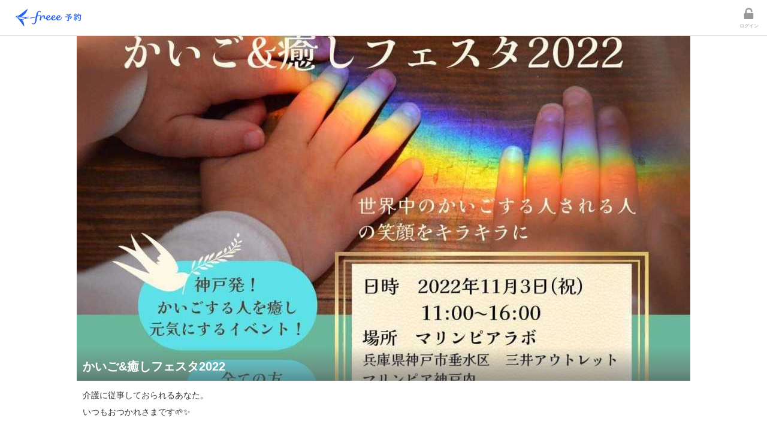

--- FILE ---
content_type: text/html; charset=utf-8
request_url: https://tol-app.jp/s/6u9lprxrm0892mzspi87
body_size: 7137
content:
<!DOCTYPE html><html><head><meta charSet="utf-8"/><title>かいご&amp;癒しフェスタ2022 | freee予約</title><link rel="icon" href="https://tol-app.jp/favicon.ico"/><meta name="description" content="介護に従事しておられるあなた。
いつもおつかれさまです🌱✨

当事者のケアはいろいろなサービスがありますが、介護者のケアは後回しになったり、見落とされがちです。

「かいごする人が笑顔でいること... | freee予約"/><meta property="og:title" content="かいご&amp;癒しフェスタ2022 | freee予約"/><meta property="og:description" content="介護に従事しておられるあなた。
いつもおつかれさまです🌱✨

当事者のケアはいろいろなサービスがありますが、介護者のケアは後回しになったり、見落とされがちです。

「かいごする人が笑顔でいること... | freee予約"/><meta property="og:site_name" content="freee予約"/><meta property="og:type" content="website"/><meta property="og:image" content="https://res.cloudinary.com/apollo-prj/image/upload/c_fill,w_1200,h_615,q_50/v1664860141/tol-prod/01GDWHTA9PCM5VSWMCQJWR9SJ7_2022-10-04T14:08:56%2B09:00.jpg"/><meta property="twitter:card" content="summary_large_image"/><meta property="twitter:image" content="https://res.cloudinary.com/apollo-prj/image/upload/c_fill,w_1200,h_615,q_50/v1664860141/tol-prod/01GDWHTA9PCM5VSWMCQJWR9SJ7_2022-10-04T14:08:56%2B09:00.jpg"/><link rel="apple-touch-icon" type="image/png" href="https://tol-app.jp/images/apple-touch-icon.png"/><meta name="mobile-web-app-capable" content="yes"/><meta name="apple-mobile-web-app-status-bar-style" content="black-translucent"/><meta name="apple-mobile-web-app-title" content="かいご&amp;癒しフェスタ2022 | freee予約"/><link rel="dns-prefetch" href="//fonts.googleapis.com"/><link rel="preconnect" href="//fonts.gstatic.com/" crossorigin="anonymous"/><meta name="viewport" content="width=device-width,initial-scale=1,shrink-to-fit=no"/><meta name="next-head-count" content="18"/><script src="https://js.pay.jp/v2/pay.js"></script><link rel="preload" href="/_next/static/css/94ad92b862cc6c7c.css" as="style"/><link rel="stylesheet" href="/_next/static/css/94ad92b862cc6c7c.css" data-n-g=""/><noscript data-n-css=""></noscript><script defer="" nomodule="" src="/_next/static/chunks/polyfills-42372ed130431b0a.js"></script><script src="/_next/static/chunks/main-db2385b59011d136.js" defer=""></script><script src="/_next/static/chunks/pages/_app-30e91e6a66c807fa.js" defer=""></script><script src="/_next/static/chunks/pages/s/%5BshopSlug%5D-423930465e403f27.js" defer=""></script><script src="/_next/static/WeN5jHb0TP4Q8YJh1cFL8/_buildManifest.js" defer=""></script><script src="/_next/static/WeN5jHb0TP4Q8YJh1cFL8/_ssgManifest.js" defer=""></script></head><body><div id="__next"><style data-emotion="css-global vtizjh">h1,h2,h3,h4,h5,h6{margin:0;padding:0;}p{margin:0;padding:0;}</style><section class="Toastify" aria-live="polite" aria-atomic="false" aria-relevant="additions text" aria-label="Notifications Alt+T"></section><style data-emotion="css feft4w">.css-feft4w{min-height:100vh;position:relative;}</style><div style="padding-bottom:12rem" class="css-feft4w eqj7wf70"><style data-emotion="css uxvshx">.css-uxvshx{height:60px;padding-left:10px;display:-webkit-box;display:-webkit-flex;display:-ms-flexbox;display:flex;-webkit-align-items:center;-webkit-box-align:center;-ms-flex-align:center;align-items:center;border-bottom:1px solid #E0E0E2;}</style><div class="css-uxvshx e1956ug00"><style data-emotion="css 1sd0v0p">.css-1sd0v0p{display:inline-block;height:50px;-webkit-flex:1;-ms-flex:1;flex:1;}</style><div class="css-1sd0v0p e1956ug01"><a href="/"><div style="display:inline-flex;justify-content:center;align-items:center;width:141px;height:50px"><img src="/images/icon/freee_yoyaku_icon.svg" height="63" width="141" alt="" class="css-0 e8lmhk70"/></div></a></div><style data-emotion="css gznek3">.css-gznek3{color:#dce8ff;font-size:0.75rem;line-height:1.5rem;margin-right:14px;display:-webkit-box;display:-webkit-flex;display:-ms-flexbox;display:flex;-webkit-align-items:center;-webkit-box-align:center;-ms-flex-align:center;align-items:center;}</style><div class="css-gznek3 e1956ug02"><style data-emotion="css 15054dq">.css-15054dq{-webkit-text-decoration:none;text-decoration:none;color:#285AC8;font-size:0.875rem;line-height:1.75rem;}</style><a class="css-15054dq e15ulvl10" href="/login"><style data-emotion="css dvxtzn">.css-dvxtzn{display:-webkit-box;display:-webkit-flex;display:-ms-flexbox;display:flex;-webkit-flex-direction:column;-ms-flex-direction:column;flex-direction:column;-webkit-align-items:center;-webkit-box-align:center;-ms-flex-align:center;align-items:center;}</style><div class="css-dvxtzn e1vae1d10"><img src="/images/icon/login.svg" height="28" width="28" class="css-0 e8lmhk70"/><style data-emotion="css 10iv3ya">.css-10iv3ya{font-size:8px;font-weight:bold;line-height:1rem;color:#285AC8;}</style><div style="color:#BBBBBD" class="css-10iv3ya e1vae1d11">ログイン</div></div></a></div></div><style data-emotion="css bqzgux">.css-bqzgux{width:100%;margin-right:auto;margin-left:auto;}@media (min-width: 1024px){.css-bqzgux{width:1024px;}}</style><div style="padding:0 0 10px 0;padding-bottom:100px" class="css-bqzgux eqj7wf71"><style data-emotion="css 1hzr02n">.css-1hzr02n{-webkit-background-size:cover;background-size:cover;background-image:url(https://res.cloudinary.com/apollo-prj/image/upload/c_fill,w_1024,q_50,ar_16:9/v1664860141/tol-prod/01GDWHTA9PCM5VSWMCQJWR9SJ7_2022-10-04T14:08:56%2B09:00.jpg);-webkit-background-position:center;background-position:center;display:-webkit-box;display:-webkit-flex;display:-ms-flexbox;display:flex;-webkit-align-items:flex-end;-webkit-box-align:flex-end;-ms-flex-align:flex-end;align-items:flex-end;max-width:1024px;max-height:576px;height:56.25vw;}</style><div src="https://res.cloudinary.com/apollo-prj/image/upload/c_fill,w_1024,q_50,ar_16:9/v1664860141/tol-prod/01GDWHTA9PCM5VSWMCQJWR9SJ7_2022-10-04T14:08:56%2B09:00.jpg" class="css-1hzr02n e1ac9noa0"><style data-emotion="css akxqd8">.css-akxqd8{width:100%;padding:10px;padding-top:20px;background:linear-gradient(#ffffff00 0%,#6b6b6b7a 70%,#4242427d 100%);}</style><div class="css-akxqd8 e1ac9noa1"><style data-emotion="css 18nsev0">.css-18nsev0{font-size:0.875rem;line-height:1.75rem;line-height:normal;color:#FFFFFF;}</style><p class="css-18nsev0 e1ac9noa2"></p><style data-emotion="css 1kbr07g">.css-1kbr07g{font-size:1.25rem;line-height:2.5rem;line-height:normal;color:#FFFFFF;font-weight:bold;}</style><h1 class="css-1kbr07g e1ac9noa3">かいご&amp;癒しフェスタ2022</h1><style data-emotion="css 1xhj18k">.css-1xhj18k{display:-webkit-box;display:-webkit-flex;display:-ms-flexbox;display:flex;-webkit-flex-direction:row;-ms-flex-direction:row;flex-direction:row;}</style><div class="css-1xhj18k e1ogfejj0"></div></div></div><style data-emotion="css 1nmqy70">.css-1nmqy70{padding-top:10px;padding-bottom:10px;padding-left:10px;padding-right:10px;}</style><div class="css-1nmqy70 ekjqqza0"><style data-emotion="css 79elbk">.css-79elbk{position:relative;}</style><div class="css-79elbk e1gqf6bt0"><style data-emotion="css 18jm5dn">.css-18jm5dn{overflow:hidden;height:auto;}</style><div class="css-18jm5dn e1gqf6bt1"><p style="font-size:0.875rem;line-height:1.75rem;color:#333333;white-space:pre-wrap">介護に従事しておられるあなた。
いつもおつかれさまです🌱✨

当事者のケアはいろいろなサービスがありますが、介護者のケアは後回しになったり、見落とされがちです。

「かいごする人が笑顔でいることが、かいごされる人の笑顔に繋がる。」
子育ての経験からママが笑顔でいることの大切さを感じ、それは介護者にも同じことが言えると思っています。

介護はどうしても「大変」というイメージがありますが、実際そうであっても、楽しいこともたくさんあります😊🌈
このイベントでは、そんな想いを分かち合い語り合い、セルフケアを通して元気になってまた明日からやっていこう！を目指します。

一部のブースではイベント内だけではなく、帰ってからもセルフケアや介護現場に持って帰ってもらえる内容を考えています。

全ての方、大歓迎です。
皆さまのお越しをお待ちしています☺️🌷✨



【日時】2022年 11月3日 (木) 11:00～16:00

【場所】三井アウトレットパーク マリンピア神戸内 
マリンピアアラボ（イースト1F  総合案内所横）

【参加方法】
以下よりお好きなメニューを選んでご予約ください。
いずれも ( 事前予約優先、当日参加可 ) となっております。
飛び入り参加も大歓迎です。是非お立ち寄りください。

</p></div></div></div><div class="css-1nmqy70 ekjqqza0"><style data-emotion="css 1v2cdyx">.css-1v2cdyx{display:-webkit-box;display:-webkit-flex;display:-ms-flexbox;display:flex;-webkit-flex-direction:row;-ms-flex-direction:row;flex-direction:row;-webkit-align-items:center;-webkit-box-align:center;-ms-flex-align:center;align-items:center;padding-bottom:8px;}</style><div style="padding-bottom:0" class="css-1v2cdyx e6j95qu0"><img src="/images/icon/paper_blue.svg" height="21" width="21" style="margin-right:4px" alt="" class="css-0 e8lmhk70"/><h2 style="font-size:0.875rem;line-height:1.75rem;font-weight:bold;color:#333333">サービス</h2></div><div><a class="css-15054dq e15ulvl10" href="/s/6u9lprxrm0892mzspi87/vf5c6g"><style data-emotion="css rd07v">.css-rd07v{padding:0.5rem;border:0.5px solid #E0E0E2;border-radius:8px;display:-webkit-box;display:-webkit-flex;display:-ms-flexbox;display:flex;}</style><div style="margin-top:10px;margin-bottom:10px" class="css-rd07v e145fxb90"><style data-emotion="css owf9ld">.css-owf9ld{height:100px;width:100px;-webkit-background-size:cover;background-size:cover;-webkit-background-position:center;background-position:center;background-image:url(https://res.cloudinary.com/apollo-prj/image/upload/c_fill,w_150,q_50,ar_1:1/v1664610015/tol-prod/01GDWHTA9PCM5VSWMCQJWR9SJ7_2022-10-01T16:40:10%2B09:00.jpg);}</style><div src="https://res.cloudinary.com/apollo-prj/image/upload/c_fill,w_150,q_50,ar_1:1/v1664610015/tol-prod/01GDWHTA9PCM5VSWMCQJWR9SJ7_2022-10-01T16:40:10%2B09:00.jpg" class="css-owf9ld e145fxb92"></div><style data-emotion="css iugx3p">.css-iugx3p{margin-left:0.5rem;-webkit-flex:1;-ms-flex:1;flex:1;display:-webkit-box;display:-webkit-flex;display:-ms-flexbox;display:flex;-webkit-flex-direction:column;-ms-flex-direction:column;flex-direction:column;}</style><div class="css-iugx3p e145fxb93"><style data-emotion="css 11ax7vv">.css-11ax7vv{font-size:1rem;line-height:2rem;overflow:hidden;}</style><div class="css-11ax7vv e145fxb94"><div><style data-emotion="css 106k4h2">.css-106k4h2{display:-webkit-box;-webkit-box-orient:vertical;-webkit-line-clamp:2;overflow:hidden;}</style><h3 style="font-size:0.875rem;line-height:1.75rem;font-weight:bold;color:#333333" class="css-106k4h2 extwp930">カラーセラピーセッション🍄</h3></div></div><style data-emotion="css 1rr4qq7">.css-1rr4qq7{-webkit-flex:1;-ms-flex:1;flex:1;}</style><div class="css-1rr4qq7 e145fxb95"><style data-emotion="css 138vsu1">.css-138vsu1{height:100%;display:-webkit-box;display:-webkit-flex;display:-ms-flexbox;display:flex;-webkit-box-pack:justify;-webkit-justify-content:space-between;justify-content:space-between;-webkit-align-items:flex-end;-webkit-box-align:flex-end;-ms-flex-align:flex-end;align-items:flex-end;}</style><div class="css-138vsu1 extwp934"><style data-emotion="css bquczr">.css-bquczr{display:-webkit-box;display:-webkit-flex;display:-ms-flexbox;display:flex;-webkit-flex-direction:row;-ms-flex-direction:row;flex-direction:row;font-weight:bold;-webkit-align-items:flex-end;-webkit-box-align:flex-end;-ms-flex-align:flex-end;align-items:flex-end;-webkit-box-pack:end;-ms-flex-pack:end;-webkit-justify-content:flex-end;justify-content:flex-end;}</style><div class="css-bquczr extwp931"><p style="font-size:0.875rem;line-height:1.75rem;color:#fa6414;font-weight:bold">3,000円</p></div><style data-emotion="css 16g3grl">.css-16g3grl{padding:1px 12.5px;border:1px solid #285AC8;box-sizing:border-box;border-radius:5px;}</style><div class="css-16g3grl extwp935"><p style="font-size:0.75rem;line-height:1.5rem;color:#285AC8;font-weight:bold">予約する</p></div></div></div></div></div></a><a class="css-15054dq e15ulvl10" href="/s/6u9lprxrm0892mzspi87/f163th"><div style="margin-top:10px;margin-bottom:10px" class="css-rd07v e145fxb90"><style data-emotion="css 17dz29">.css-17dz29{height:100px;width:100px;-webkit-background-size:cover;background-size:cover;-webkit-background-position:center;background-position:center;background-image:url(https://res.cloudinary.com/apollo-prj/image/upload/c_fill,w_150,q_50,ar_1:1/v1666916498/tol-prod/01GDWHTA9PCM5VSWMCQJWR9SJ7_2022-10-28T09:21:35%2B09:00.jpg);}</style><div src="https://res.cloudinary.com/apollo-prj/image/upload/c_fill,w_150,q_50,ar_1:1/v1666916498/tol-prod/01GDWHTA9PCM5VSWMCQJWR9SJ7_2022-10-28T09:21:35%2B09:00.jpg" class="css-17dz29 e145fxb92"></div><div class="css-iugx3p e145fxb93"><div class="css-11ax7vv e145fxb94"><div><h3 style="font-size:0.875rem;line-height:1.75rem;font-weight:bold;color:#333333" class="css-106k4h2 extwp930">ネイルケア</h3></div></div><div class="css-1rr4qq7 e145fxb95"><div class="css-138vsu1 extwp934"><div class="css-bquczr extwp931"><p style="font-size:0.875rem;line-height:1.75rem;color:#fa6414;font-weight:bold">2,000円</p></div><div class="css-16g3grl extwp935"><p style="font-size:0.75rem;line-height:1.5rem;color:#285AC8;font-weight:bold">予約する</p></div></div></div></div></div></a><a class="css-15054dq e15ulvl10" href="/s/6u9lprxrm0892mzspi87/8483s5"><div style="margin-top:10px;margin-bottom:10px" class="css-rd07v e145fxb90"><style data-emotion="css 1b6avv2">.css-1b6avv2{height:100px;width:100px;-webkit-background-size:cover;background-size:cover;-webkit-background-position:center;background-position:center;background-image:url(https://res.cloudinary.com/apollo-prj/image/upload/c_fill,w_150,q_50,ar_1:1/v1666871258/tol-prod/01GDWHTA9PCM5VSWMCQJWR9SJ7_2022-10-27T20:47:36%2B09:00.jpg);}</style><div src="https://res.cloudinary.com/apollo-prj/image/upload/c_fill,w_150,q_50,ar_1:1/v1666871258/tol-prod/01GDWHTA9PCM5VSWMCQJWR9SJ7_2022-10-27T20:47:36%2B09:00.jpg" class="css-1b6avv2 e145fxb92"></div><div class="css-iugx3p e145fxb93"><div class="css-11ax7vv e145fxb94"><div><h3 style="font-size:0.875rem;line-height:1.75rem;font-weight:bold;color:#333333" class="css-106k4h2 extwp930">ライアー＆音叉ヒーリング</h3></div></div><div class="css-1rr4qq7 e145fxb95"><div class="css-138vsu1 extwp934"><div class="css-bquczr extwp931"><p style="font-size:0.875rem;line-height:1.75rem;color:#fa6414;font-weight:bold">3,000円</p></div><div class="css-16g3grl extwp935"><p style="font-size:0.75rem;line-height:1.5rem;color:#285AC8;font-weight:bold">予約する</p></div></div></div></div></div></a><a class="css-15054dq e15ulvl10" href="/s/6u9lprxrm0892mzspi87/wt9wiw"><div style="margin-top:10px;margin-bottom:10px" class="css-rd07v e145fxb90"><style data-emotion="css 19h0qec">.css-19h0qec{height:100px;width:100px;-webkit-background-size:cover;background-size:cover;-webkit-background-position:center;background-position:center;background-image:url(https://res.cloudinary.com/apollo-prj/image/upload/c_fill,w_150,q_50,ar_1:1/v1666882911/tol-prod/01GDWHTA9PCM5VSWMCQJWR9SJ7_2022-10-28T00:01:48%2B09:00.jpg);}</style><div src="https://res.cloudinary.com/apollo-prj/image/upload/c_fill,w_150,q_50,ar_1:1/v1666882911/tol-prod/01GDWHTA9PCM5VSWMCQJWR9SJ7_2022-10-28T00:01:48%2B09:00.jpg" class="css-19h0qec e145fxb92"></div><div class="css-iugx3p e145fxb93"><div class="css-11ax7vv e145fxb94"><div><h3 style="font-size:0.875rem;line-height:1.75rem;font-weight:bold;color:#333333" class="css-106k4h2 extwp930">眉メイク～迷子眉毛を美人眉に✨～</h3></div></div><div class="css-1rr4qq7 e145fxb95"><div class="css-138vsu1 extwp934"><div class="css-bquczr extwp931"><p style="font-size:0.875rem;line-height:1.75rem;color:#fa6414;font-weight:bold">2,000円</p></div><div class="css-16g3grl extwp935"><p style="font-size:0.75rem;line-height:1.5rem;color:#285AC8;font-weight:bold">予約する</p></div></div></div></div></div></a><a class="css-15054dq e15ulvl10" href="/s/6u9lprxrm0892mzspi87/7ebb4r"><div style="margin-top:10px;margin-bottom:10px" class="css-rd07v e145fxb90"><style data-emotion="css 18i37ek">.css-18i37ek{height:100px;width:100px;-webkit-background-size:cover;background-size:cover;-webkit-background-position:center;background-position:center;background-image:url(https://res.cloudinary.com/apollo-prj/image/upload/c_fill,w_150,q_50,ar_1:1/v1664617486/tol-prod/01GDWHTA9PCM5VSWMCQJWR9SJ7_2022-10-01T18:44:44%2B09:00.jpg);}</style><div src="https://res.cloudinary.com/apollo-prj/image/upload/c_fill,w_150,q_50,ar_1:1/v1664617486/tol-prod/01GDWHTA9PCM5VSWMCQJWR9SJ7_2022-10-01T18:44:44%2B09:00.jpg" class="css-18i37ek e145fxb92"></div><div class="css-iugx3p e145fxb93"><div class="css-11ax7vv e145fxb94"><div><h3 style="font-size:0.875rem;line-height:1.75rem;font-weight:bold;color:#333333" class="css-106k4h2 extwp930">セルフボディケアミニレッスン</h3></div></div><div class="css-1rr4qq7 e145fxb95"><div class="css-138vsu1 extwp934"><div class="css-bquczr extwp931"><p style="font-size:0.875rem;line-height:1.75rem;color:#fa6414;font-weight:bold">3,000円</p></div><div class="css-16g3grl extwp935"><p style="font-size:0.75rem;line-height:1.5rem;color:#285AC8;font-weight:bold">予約する</p></div></div></div></div></div></a><a class="css-15054dq e15ulvl10" href="/s/6u9lprxrm0892mzspi87/hdcnmx"><div style="margin-top:10px;margin-bottom:10px" class="css-rd07v e145fxb90"><style data-emotion="css emn7vg">.css-emn7vg{height:100px;width:100px;-webkit-background-size:cover;background-size:cover;-webkit-background-position:center;background-position:center;background-image:url(https://res.cloudinary.com/apollo-prj/image/upload/c_fill,w_150,q_50,ar_1:1/v1666876712/tol-prod/01GDWHTA9PCM5VSWMCQJWR9SJ7_2022-10-27T22:18:27%2B09:00.jpg);}</style><div src="https://res.cloudinary.com/apollo-prj/image/upload/c_fill,w_150,q_50,ar_1:1/v1666876712/tol-prod/01GDWHTA9PCM5VSWMCQJWR9SJ7_2022-10-27T22:18:27%2B09:00.jpg" class="css-emn7vg e145fxb92"></div><div class="css-iugx3p e145fxb93"><div class="css-11ax7vv e145fxb94"><div><h3 style="font-size:0.875rem;line-height:1.75rem;font-weight:bold;color:#333333" class="css-106k4h2 extwp930">パーソナルカラー診断</h3></div></div><div class="css-1rr4qq7 e145fxb95"><div class="css-138vsu1 extwp934"><div class="css-bquczr extwp931"><p style="font-size:0.875rem;line-height:1.75rem;color:#fa6414;font-weight:bold">3,000円</p></div><div class="css-16g3grl extwp935"><p style="font-size:0.75rem;line-height:1.5rem;color:#285AC8;font-weight:bold">予約する</p></div></div></div></div></div></a><a class="css-15054dq e15ulvl10" href="/s/6u9lprxrm0892mzspi87/1wmnc2"><div style="margin-top:10px;margin-bottom:10px" class="css-rd07v e145fxb90"><style data-emotion="css bzx7bz">.css-bzx7bz{height:100px;width:100px;-webkit-background-size:cover;background-size:cover;-webkit-background-position:center;background-position:center;background-image:url(https://res.cloudinary.com/apollo-prj/image/upload/c_fill,w_150,q_50,ar_1:1/v1664609971/tol-prod/01GDWHTA9PCM5VSWMCQJWR9SJ7_2022-10-01T16:39:23%2B09:00.jpg);}</style><div src="https://res.cloudinary.com/apollo-prj/image/upload/c_fill,w_150,q_50,ar_1:1/v1664609971/tol-prod/01GDWHTA9PCM5VSWMCQJWR9SJ7_2022-10-01T16:39:23%2B09:00.jpg" class="css-bzx7bz e145fxb92"></div><div class="css-iugx3p e145fxb93"><div class="css-11ax7vv e145fxb94"><div><h3 style="font-size:0.875rem;line-height:1.75rem;font-weight:bold;color:#333333" class="css-106k4h2 extwp930">うみちゃんのヒーリング♡パステル《ハートアート》</h3></div></div><div class="css-1rr4qq7 e145fxb95"><div class="css-138vsu1 extwp934"><div class="css-bquczr extwp931"><p style="font-size:0.875rem;line-height:1.75rem;color:#fa6414;font-weight:bold">2,000円</p></div><div class="css-16g3grl extwp935"><p style="font-size:0.75rem;line-height:1.5rem;color:#285AC8;font-weight:bold">予約する</p></div></div></div></div></div></a><a class="css-15054dq e15ulvl10" href="/s/6u9lprxrm0892mzspi87/rw9b2a"><div style="margin-top:10px;margin-bottom:10px" class="css-rd07v e145fxb90"><style data-emotion="css tnwx1h">.css-tnwx1h{height:100px;width:100px;-webkit-background-size:cover;background-size:cover;-webkit-background-position:center;background-position:center;background-image:url(https://res.cloudinary.com/apollo-prj/image/upload/c_fill,w_150,q_50,ar_1:1/v1666868745/tol-prod/01GDWHTA9PCM5VSWMCQJWR9SJ7_2022-10-27T20:05:43%2B09:00.jpg);}</style><div src="https://res.cloudinary.com/apollo-prj/image/upload/c_fill,w_150,q_50,ar_1:1/v1666868745/tol-prod/01GDWHTA9PCM5VSWMCQJWR9SJ7_2022-10-27T20:05:43%2B09:00.jpg" class="css-tnwx1h e145fxb92"></div><div class="css-iugx3p e145fxb93"><div class="css-11ax7vv e145fxb94"><div><h3 style="font-size:0.875rem;line-height:1.75rem;font-weight:bold;color:#333333" class="css-106k4h2 extwp930">リーディング付き「なまえアート」</h3></div></div><div class="css-1rr4qq7 e145fxb95"><div class="css-138vsu1 extwp934"><div class="css-bquczr extwp931"><p style="font-size:0.875rem;line-height:1.75rem;color:#fa6414;font-weight:bold">3,000円</p></div><div class="css-16g3grl extwp935"><p style="font-size:0.75rem;line-height:1.5rem;color:#285AC8;font-weight:bold">予約する</p></div></div></div></div></div></a><a class="css-15054dq e15ulvl10" href="/s/6u9lprxrm0892mzspi87/pw0lkp"><div style="margin-top:10px;margin-bottom:10px" class="css-rd07v e145fxb90"><style data-emotion="css 1huboz6">.css-1huboz6{height:100px;width:100px;-webkit-background-size:cover;background-size:cover;-webkit-background-position:center;background-position:center;background-image:url(https://res.cloudinary.com/apollo-prj/image/upload/c_fill,w_150,q_50,ar_1:1/v1666915851/tol-prod/01GDWHTA9PCM5VSWMCQJWR9SJ7_2022-10-28T09:10:39%2B09:00.jpg);}</style><div src="https://res.cloudinary.com/apollo-prj/image/upload/c_fill,w_150,q_50,ar_1:1/v1666915851/tol-prod/01GDWHTA9PCM5VSWMCQJWR9SJ7_2022-10-28T09:10:39%2B09:00.jpg" class="css-1huboz6 e145fxb92"></div><div class="css-iugx3p e145fxb93"><div class="css-11ax7vv e145fxb94"><div><h3 style="font-size:0.875rem;line-height:1.75rem;font-weight:bold;color:#333333" class="css-106k4h2 extwp930">アロマハンドケアorヘッドマッサージ（音叉付き）＋香水（ご希望の方）</h3></div></div><div class="css-1rr4qq7 e145fxb95"><div class="css-138vsu1 extwp934"><div class="css-bquczr extwp931"><p style="font-size:0.875rem;line-height:1.75rem;color:#fa6414;font-weight:bold">2,000円</p></div><div class="css-16g3grl extwp935"><p style="font-size:0.75rem;line-height:1.5rem;color:#285AC8;font-weight:bold">予約する</p></div></div></div></div></div></a></div></div><div class="css-1nmqy70 ekjqqza0"><div class="css-1v2cdyx e6j95qu0"><img src="/images/icon/shop_blue.svg" height="21" width="21" style="margin-right:4px" alt="" class="css-0 e8lmhk70"/><h2 style="font-size:0.875rem;line-height:1.75rem;font-weight:bold;color:#333333">基本情報</h2></div><style data-emotion="css 1aj7qng">.css-1aj7qng{border:0.5px solid #E0E0E2;border-radius:5px;}</style><div class="css-1aj7qng e185pqxx0"><style data-emotion="css 18liv79">.css-18liv79{padding:12px;display:-webkit-box;display:-webkit-flex;display:-ms-flexbox;display:flex;-webkit-flex-direction:row;-ms-flex-direction:row;flex-direction:row;-webkit-align-items:center;-webkit-box-align:center;-ms-flex-align:center;align-items:center;}</style><div class="css-18liv79 e1838os30"><style data-emotion="css 1srsqcm">.css-1srsqcm{width:90px;}</style><div class="css-1srsqcm e1838os31"><span style="font-size:0.75rem;line-height:1.5rem;font-weight:bold">住所</span></div><div class="css-1rr4qq7 e1838os32"><style data-emotion="css 7jm4mj">.css-7jm4mj{display:-webkit-box;display:-webkit-flex;display:-ms-flexbox;display:flex;-webkit-flex-direction:column;-ms-flex-direction:column;flex-direction:column;-webkit-align-items:flex-start;-webkit-box-align:flex-start;-ms-flex-align:flex-start;align-items:flex-start;gap:4px;}</style><div class="css-7jm4mj e1838os34"><span style="font-size:0.75rem;line-height:1.5rem;white-space:pre-wrap">兵庫県 神戸市垂水区 海岸通12−2 三井アウトレットパーク マリンピア神戸 イースト1F E116 マリンピアラボ（総合案内所横）</span><style data-emotion="css 1e42dxu">.css-1e42dxu{display:inline-block;padding:1px 12.5px;border:1px solid #BBBBBD;box-sizing:border-box;border-radius:5px;color:#F0F1F5;}</style><a href="https://maps.google.co.jp/maps?q=%E5%85%B5%E5%BA%AB%E7%9C%8C%20%E7%A5%9E%E6%88%B8%E5%B8%82%E5%9E%82%E6%B0%B4%E5%8C%BA%20%E6%B5%B7%E5%B2%B8%E9%80%9A12%E2%88%922%20%E4%B8%89%E4%BA%95%E3%82%A2%E3%82%A6%E3%83%88%E3%83%AC%E3%83%83%E3%83%88%E3%83%91%E3%83%BC%E3%82%AF%20%E3%83%9E%E3%83%AA%E3%83%B3%E3%83%94%E3%82%A2%E7%A5%9E%E6%88%B8%20%E3%82%A4%E3%83%BC%E3%82%B9%E3%83%881F%20E116%20%E3%83%9E%E3%83%AA%E3%83%B3%E3%83%94%E3%82%A2%E3%83%A9%E3%83%9C%EF%BC%88%E7%B7%8F%E5%90%88%E6%A1%88%E5%86%85%E6%89%80%E6%A8%AA%EF%BC%89" target="_blank" rel="noreferrer,noopener" class="css-1e42dxu e1838os35"><span style="font-size:0.75rem;line-height:1.5rem;color:#BBBBBD;font-weight:bold">MAP</span></a></div></div></div><style data-emotion="css f8vt6e">.css-f8vt6e{margin:0 12px;border-bottom:0.5px solid #E0E0E2;}</style><div class="css-f8vt6e e185pqxx1"></div><div class="css-18liv79 e1838os30"><div class="css-1srsqcm e1838os31"><span style="font-size:0.75rem;line-height:1.5rem;font-weight:bold">アクセス</span></div><div class="css-1rr4qq7 e1838os32"><span style="font-size:0.75rem;line-height:1.5rem;white-space:pre-wrap">●「JR垂水駅西口」、「山陽垂水駅西口」より無料シャトルバス毎日運行中！
●JR神戸線「垂水駅」・山陽電車「山陽垂水駅」より徒歩約9分</span></div></div></div></div></div><style data-emotion="css 14j5k7k">.css-14j5k7k{position:absolute;width:100%;}</style><style data-emotion="css ulepuc">.css-ulepuc{background-color:#464343;padding:10px;position:absolute;width:100%;}</style><div style="bottom:0" class="e1cfqolu0 css-ulepuc e1ryewt0"><style data-emotion="css 1hfmfhc">.css-1hfmfhc{color:#FFFFFF;margin-bottom:0.5rem;font-size:0.875rem;line-height:1.75rem;text-align:center;display:block;}.css-1hfmfhc:hover{-webkit-text-decoration:underline;text-decoration:underline;color:#FFFFFF;}</style><a class="css-1hfmfhc e1ryewt1" href="/">freee予約 | 旧tol(トル) | 無料から利用できる予約システム</a><a class="css-1hfmfhc e1ryewt1" href="https://www.freee.co.jp/terms/">利用規約</a><a class="css-1hfmfhc e1ryewt1" href="https://www.freee.co.jp/privacy_policy/">プライバシーポリシー</a><a class="css-1hfmfhc e1ryewt1" href="https://www.freee.co.jp/trade/">特定商取引法に基づく表記</a><style data-emotion="css avo56b">.css-avo56b{color:#FFFFFF;font-size:0.75rem;line-height:1.5rem;text-align:center;font-style:normal;}</style><address class="css-avo56b e1ryewt3">Copyright<!-- --> <style data-emotion="css eyc7yc">.css-eyc7yc{color:transparent;text-shadow:0 0 0 #fff;vertical-align:middle;}</style><span style="font-size:1rem;line-height:2rem" class="css-eyc7yc e4niqd10">©</span> <!-- -->2012-2025 freee K.K.</address></div></div></div><script id="__NEXT_DATA__" type="application/json">{"props":{"pageProps":{"initialApolloState":{"DisplayShopLogo:{\"shopId\":\"01GDWHTA9PCM5VSWMCQJWR9SJ7\"}":{"__typename":"DisplayShopLogo","shopId":"01GDWHTA9PCM5VSWMCQJWR9SJ7","url":null,"useOriginal":false},"ServicePresetType:01GDWK3CA6Y06T816Z6C8QZFW7":{"__typename":"ServicePresetType","id":"01GDWK3CA6Y06T816Z6C8QZFW7","slug":"vf5c6g","type":"PRESET","name":"カラーセラピーセッション🍄","price":3000,"imageUrl":"https://res.cloudinary.com/apollo-prj/image/upload/v1664610015/tol-prod/01GDWHTA9PCM5VSWMCQJWR9SJ7_2022-10-01T16:40:10%2B09:00.jpg","status":"OPEN","groupReservationSettings":{"__typename":"ServicePresetTypeGroupReservationSettings","maxQuantity":1}},"ServicePresetType:01GGDZEQXWCQDMSAXJPH36BEC6":{"__typename":"ServicePresetType","id":"01GGDZEQXWCQDMSAXJPH36BEC6","slug":"f163th","type":"PRESET","name":"ネイルケア","price":2000,"imageUrl":"https://res.cloudinary.com/apollo-prj/image/upload/v1666916498/tol-prod/01GDWHTA9PCM5VSWMCQJWR9SJ7_2022-10-28T09:21:35%2B09:00.jpg","status":"OPEN","groupReservationSettings":{"__typename":"ServicePresetTypeGroupReservationSettings","maxQuantity":1}},"ServicePresetType:01GGCM2MAF9ZM8AD4AQAS6K8XR":{"__typename":"ServicePresetType","id":"01GGCM2MAF9ZM8AD4AQAS6K8XR","slug":"8483s5","type":"PRESET","name":"ライアー＆音叉ヒーリング","price":3000,"imageUrl":"https://res.cloudinary.com/apollo-prj/image/upload/v1666871258/tol-prod/01GDWHTA9PCM5VSWMCQJWR9SJ7_2022-10-27T20:47:36%2B09:00.jpg","status":"OPEN","groupReservationSettings":{"__typename":"ServicePresetTypeGroupReservationSettings","maxQuantity":1}},"ServicePresetType:01GGCXDM4G27QCJ443BPT9GCSZ":{"__typename":"ServicePresetType","id":"01GGCXDM4G27QCJ443BPT9GCSZ","slug":"wt9wiw","type":"PRESET","name":"眉メイク～迷子眉毛を美人眉に✨～","price":2000,"imageUrl":"https://res.cloudinary.com/apollo-prj/image/upload/v1666882911/tol-prod/01GDWHTA9PCM5VSWMCQJWR9SJ7_2022-10-28T00:01:48%2B09:00.jpg","status":"OPEN","groupReservationSettings":{"__typename":"ServicePresetTypeGroupReservationSettings","maxQuantity":1}},"ServicePresetType:01GE9BQA49BQBH1NMHXPGN6GVW":{"__typename":"ServicePresetType","id":"01GE9BQA49BQBH1NMHXPGN6GVW","slug":"7ebb4r","type":"PRESET","name":"セルフボディケアミニレッスン","price":3000,"imageUrl":"https://res.cloudinary.com/apollo-prj/image/upload/v1664617486/tol-prod/01GDWHTA9PCM5VSWMCQJWR9SJ7_2022-10-01T18:44:44%2B09:00.jpg","status":"OPEN","groupReservationSettings":{"__typename":"ServicePresetTypeGroupReservationSettings","maxQuantity":1}},"ServicePresetType:01GGCSGR72B0QNRCJC0EYZJ1R7":{"__typename":"ServicePresetType","id":"01GGCSGR72B0QNRCJC0EYZJ1R7","slug":"hdcnmx","type":"PRESET","name":"パーソナルカラー診断","price":3000,"imageUrl":"https://res.cloudinary.com/apollo-prj/image/upload/v1666876712/tol-prod/01GDWHTA9PCM5VSWMCQJWR9SJ7_2022-10-27T22:18:27%2B09:00.jpg","status":"OPEN","groupReservationSettings":{"__typename":"ServicePresetTypeGroupReservationSettings","maxQuantity":1}},"ServicePresetType:01GE97PJB8WDQJJJQ3B7M97M7H":{"__typename":"ServicePresetType","id":"01GE97PJB8WDQJJJQ3B7M97M7H","slug":"1wmnc2","type":"PRESET","name":"うみちゃんのヒーリング♡パステル《ハートアート》","price":2000,"imageUrl":"https://res.cloudinary.com/apollo-prj/image/upload/v1664609971/tol-prod/01GDWHTA9PCM5VSWMCQJWR9SJ7_2022-10-01T16:39:23%2B09:00.jpg","status":"OPEN","groupReservationSettings":{"__typename":"ServicePresetTypeGroupReservationSettings","maxQuantity":1}},"ServicePresetType:01GGCJ1Q54TRHW4J42DSGHVAAF":{"__typename":"ServicePresetType","id":"01GGCJ1Q54TRHW4J42DSGHVAAF","slug":"rw9b2a","type":"PRESET","name":"リーディング付き「なまえアート」","price":3000,"imageUrl":"https://res.cloudinary.com/apollo-prj/image/upload/v1666868745/tol-prod/01GDWHTA9PCM5VSWMCQJWR9SJ7_2022-10-27T20:05:43%2B09:00.jpg","status":"OPEN","groupReservationSettings":{"__typename":"ServicePresetTypeGroupReservationSettings","maxQuantity":1}},"ServicePresetType:01GGDYVVET2ETHEPNBRMQ1VV6T":{"__typename":"ServicePresetType","id":"01GGDYVVET2ETHEPNBRMQ1VV6T","slug":"pw0lkp","type":"PRESET","name":"アロマハンドケアorヘッドマッサージ（音叉付き）＋香水（ご希望の方）","price":2000,"imageUrl":"https://res.cloudinary.com/apollo-prj/image/upload/v1666915851/tol-prod/01GDWHTA9PCM5VSWMCQJWR9SJ7_2022-10-28T09:10:39%2B09:00.jpg","status":"OPEN","groupReservationSettings":{"__typename":"ServicePresetTypeGroupReservationSettings","maxQuantity":1}},"ShopAddress:{\"shopId\":\"01GDWHTA9PCM5VSWMCQJWR9SJ7\"}":{"__typename":"ShopAddress","shopId":"01GDWHTA9PCM5VSWMCQJWR9SJ7","postalcode":"6550036","prefecture":"兵庫県","city":"神戸市垂水区","block":"海岸通12−2   ","building":"三井アウトレットパーク マリンピア神戸  イースト1F E116 マリンピアラボ（総合案内所横）","enableMapLink":true,"guide":"●「JR垂水駅西口」、「山陽垂水駅西口」より無料シャトルバス毎日運行中！\n●JR神戸線「垂水駅」・山陽電車「山陽垂水駅」より徒歩約9分"},"ShopContact:{\"shopId\":\"01GDWHTA9PCM5VSWMCQJWR9SJ7\"}":{"__typename":"ShopContact","shopId":"01GDWHTA9PCM5VSWMCQJWR9SJ7","tel":null,"address":{"__ref":"ShopAddress:{\"shopId\":\"01GDWHTA9PCM5VSWMCQJWR9SJ7\"}"}},"Shop:01GDWHTA9PCM5VSWMCQJWR9SJ7":{"__typename":"Shop","id":"01GDWHTA9PCM5VSWMCQJWR9SJ7","name":"かいご\u0026癒しフェスタ2022","description":"介護に従事しておられるあなた。\nいつもおつかれさまです🌱✨\n\n当事者のケアはいろいろなサービスがありますが、介護者のケアは後回しになったり、見落とされがちです。\n\n「かいごする人が笑顔でいることが、かいごされる人の笑顔に繋がる。」\n子育ての経験からママが笑顔でいることの大切さを感じ、それは介護者にも同じことが言えると思っています。\n\n介護はどうしても「大変」というイメージがありますが、実際そうであっても、楽しいこともたくさんあります😊🌈\nこのイベントでは、そんな想いを分かち合い語り合い、セルフケアを通して元気になってまた明日からやっていこう！を目指します。\n\n一部のブースではイベント内だけではなく、帰ってからもセルフケアや介護現場に持って帰ってもらえる内容を考えています。\n\n全ての方、大歓迎です。\n皆さまのお越しをお待ちしています☺️🌷✨\n\n\n\n【日時】2022年 11月3日 (木) 11:00～16:00\n\n【場所】三井アウトレットパーク マリンピア神戸内 \nマリンピアアラボ（イースト1F  総合案内所横）\n\n【参加方法】\n以下よりお好きなメニューを選んでご予約ください。\nいずれも ( 事前予約優先、当日参加可 ) となっております。\n飛び入り参加も大歓迎です。是非お立ち寄りください。\n\n","category":"OTHER","imageUrl":"https://res.cloudinary.com/apollo-prj/image/upload/v1664860141/tol-prod/01GDWHTA9PCM5VSWMCQJWR9SJ7_2022-10-04T14:08:56%2B09:00.jpg","catchCopy":"","status":"OPEN","displayLogo":{"__ref":"DisplayShopLogo:{\"shopId\":\"01GDWHTA9PCM5VSWMCQJWR9SJ7\"}"},"snsLinks":{"__typename":"ShopSnsLinks","homepage":null,"instagram":null,"twitter":null,"facebook":null,"lineOfficialAccount":null,"blog":null},"services":[{"__ref":"ServicePresetType:01GDWK3CA6Y06T816Z6C8QZFW7"},{"__ref":"ServicePresetType:01GGDZEQXWCQDMSAXJPH36BEC6"},{"__ref":"ServicePresetType:01GGCM2MAF9ZM8AD4AQAS6K8XR"},{"__ref":"ServicePresetType:01GGCXDM4G27QCJ443BPT9GCSZ"},{"__ref":"ServicePresetType:01GE9BQA49BQBH1NMHXPGN6GVW"},{"__ref":"ServicePresetType:01GGCSGR72B0QNRCJC0EYZJ1R7"},{"__ref":"ServicePresetType:01GE97PJB8WDQJJJQ3B7M97M7H"},{"__ref":"ServicePresetType:01GGCJ1Q54TRHW4J42DSGHVAAF"},{"__ref":"ServicePresetType:01GGDYVVET2ETHEPNBRMQ1VV6T"}],"contact":{"__ref":"ShopContact:{\"shopId\":\"01GDWHTA9PCM5VSWMCQJWR9SJ7\"}"}},"ROOT_QUERY":{"__typename":"Query","shop({\"where\":{\"slug\":\"6u9lprxrm0892mzspi87\"}})":{"__ref":"Shop:01GDWHTA9PCM5VSWMCQJWR9SJ7"}}},"pageProps":{"queryVariables":{"slug":"6u9lprxrm0892mzspi87"}},"_sentryTraceData":"226b002e5a5b307d65041e3ab701e310-7f8b601fab231055-0","_sentryBaggage":"sentry-environment=production,sentry-public_key=a831770606eb465c90320d38a73db539,sentry-trace_id=226b002e5a5b307d65041e3ab701e310,sentry-org_id=360722,sentry-sampled=false,sentry-sample_rand=0.0990930550537823,sentry-sample_rate=0"},"__N_SSP":true},"page":"/s/[shopSlug]","query":{"shopSlug":"6u9lprxrm0892mzspi87"},"buildId":"WeN5jHb0TP4Q8YJh1cFL8","isFallback":false,"isExperimentalCompile":false,"gssp":true,"scriptLoader":[]}</script></body></html>

--- FILE ---
content_type: application/javascript; charset=UTF-8
request_url: https://www.googletagmanager.com/gtm.js?id=GTM-52MRZ8CD
body_size: 157098
content:

// Copyright 2012 Google Inc. All rights reserved.
 
 (function(w,g){w[g]=w[g]||{};
 w[g].e=function(s){return eval(s);};})(window,'google_tag_manager');
 
(function(){

var data = {
"resource": {
  "version":"109",
  
  "macros":[{"function":"__e"},{"function":"__c","vtp_value":"G-PCJSWW75QW"},{"function":"__c","vtp_value":"52MRZ8CD"},{"function":"__c","vtp_value":"dataLayer"},{"function":"__jsm","vtp_javascript":["template","(function(){function E(){document.documentElement.classList.remove(\"loading\"+z)}function F(a){w.push({event:[x,a,z].join(\".\")})}function A(a){function f(){w.push(arguments)}if(!a.preview){var c=\"OPTX-\"+a.id+(a.rollout?\"\":\"-\"+a.variant);setTimeout(function(){f(\"event\",\"experience_impression\",{optx_experience:a.name,optx_variant:a.rollout?\"\":a.variantName,exp_variant_string:c,send_to:\"",["escape",["macro",1],7],"\"});a.clarity\u0026\u0026\"function\"===typeof window.clarity\u0026\u0026window.clarity(\"set\",\"exp_variant_string\",c)},\n500)}}function B(){d.observer||(d.observer=new MutationObserver(function(){d.stop||F(\"domChange\")}),d.observer.observe(document.body||document.documentElement,{childList:!0,subtree:!0}))}var x=\"optimize_next\",z=\"",["escape",["macro",2],7],"\",C=\"",["escape",["macro",3],7],"\",d=window[\"_\"+z];if(!d)return!1;if(window.top.location.href.includes(\"_optx_disabled\\x3dtrue\"))return E(),!1;window[C]=window[C]||[];var w=window[C];d.init=d.init||function(a){a\u0026\u0026(d.rd=a);F(\"load\");window[x]=window[x]||{};window[x].get=function(f,\nc){return((window[\"_\"+c]||d)[f]||{}).variant};setTimeout(E)};d.check=d.check||function(a,f){if(void 0===f){var c=navigator.userAgent;f=function(){switch(a[0]){case \"dv\":return\/iPad|PlayBook|Tablet|Kindle|Silk|Nook|Xoom\/i.test(c)?\"tablet\":\/Mobile|iPod|iPhone|Android|webOS|BlackBerry|Windows Phone|Opera Mini\/i.test(c)?\"mobile\":\"desktop\";case \"br\":return\/Edge\/i.test(c)?\"Edge\":\/Trident\/i.test(c)?\"InternetExplorer\":\/OPR|Opera\/i.test(c)?\"Opera\":\/Chrome\/i.test(c)?\"Chrome\":\/Firefox\/i.test(c)?\"Firefox\":\/Safari\/i.test(c)?\n\"Safari\":\"Unknown\";case \"os\":return\/Android\/i.test(c)?\"Android\":\/CrOS\/i.test(c)?\"ChromeOS\":\/iPhone|iPad|iPod\/i.test(c)?\"iOS\":\/Linux\/i.test(c)?\"Linux\":\/Macintosh|Mac OS X\/i.test(c)?\"Macintosh\":\/IEMobile|Windows Phone\/i.test(c)?\"WindowsPhone\":\/Windows\/i.test(c)?\"Windows\":\"Unknown\";case \"gl\":for(var h=window,m=a[5].split(\".\"),e=0;e\u003Cm.length;e++){if(!h)return\"\";h=h[m[e]];if(void 0===h)return\"\"}return String(h);case \"dl\":m=a[5].split(\".\");for(e=w.length-1;e\u003E=0;e--){h=w[e];for(var n=!0,p=0;p\u003Cm.length;p++){if(!h){n=\n!1;break}h=h[m[p]];if(void 0===h){n=!1;break}}if(n)return String(h)}return\"\";default:return\"\"}}()}return!a[3]===a[2].some(function(h){switch(a[1]){case 0:return f===h;case 1:return f.includes(h);case 2:return f.startsWith(h);case 3:return f.endsWith(h);case 4:return f.match(new RegExp(h,a[4]));case 5:return Number(f)\u003Ch;case 6:return Number(f)\u003C=h;case 7:return Number(f)\u003Eh;case 8:return Number(f)\u003E=h;default:return!1}})};d.set=d.set||function(a){if(!d.stop)if(a.rd\u0026\u0026d.rd)delete d.rd,d[a.id]={variant:a.variant},\nA(a),a.continuous\u0026\u0026B();else if(\"1\"===a.type){var f=(a.changes||[])[a.pages[0]];if(f){if(f[0]){var c=new URL(document.location),h=c.origin+c.pathname.replace(\/\\\/+$\/,\"\");f[1].forEach(function(e){h=h.replace(e[2]?new RegExp(e[0],e[3]):e[0],e[1])});c=new URL(h+c.search+c.hash);f[2].forEach(function(e){e[1]?c.searchParams.set(e[0],e[1]):c.searchParams[\"delete\"](e[0])});f[3]\u0026\u0026(c.hash=f[3])}else c=new URL(f[1]),f[2]\u0026\u0026(new URLSearchParams(document.location.search)).forEach(function(e,n){c.searchParams.has(n)||\nc.searchParams.set(n,e)}),f[3]\u0026\u0026!c.hash\u0026\u0026(c.hash=document.location.hash);c.href\u0026\u0026(f[4]\u0026\u0026c.searchParams.set(\"_optx_rd\",a.id+\"-\"+a.variant),d.stop=!0,document.documentElement.style=\"display:none!important\",setTimeout(function(){document.location.replace(c.href)}))}else a.variant\u003E-1\u0026\u0026(d[a.id]={variant:a.variant},A(a)),a.continuous\u0026\u0026B()}else{var m=d[a.id];m?(a.variant\u003E-1?(d[a.id].variant=a.variant,d[a.id].pages=a.pages):delete d[a.id],a.continuous\u0026\u0026m.resetters\u0026\u0026m.pages.forEach(function(e){if(m.variant!==\na.variant||!a.pages.includes(e)){var n=m.resetters[e];n\u0026\u0026(n.forEach(function(p){p()}),delete d[a.id].resetters[e])}})):a.variant\u003E-1\u0026\u0026(d[a.id]={variant:a.variant,pages:a.pages},A(a));a.continuous\u0026\u0026B();a.changes\u0026\u0026(d.active||(d.active=!0),d[a.id].resetters=d[a.id].resetters||{},a.pages.forEach(function(e){var n=[\"optx\",a.id,a.variant,e].join(\"_\"),p=d[a.id].resetters[e]=d[a.id].resetters[e]||[],y=\"\",D=function(b,g){var l=document.createElement(b);l.className=n;l.innerHTML=g;document.documentElement.appendChild(l);\np.unshift(function(){l.remove()})},K=function(b,g,l,k,r){var G=n+\"_\"+r,t=l?null:[].concat(g);switch(g[0]){case \"mv\":k=document.documentElement.querySelectorAll(g[2])[k];if(!k)return;if(!l){t=null;var u=b.parentElement,M=b.nextSibling;p.unshift(function(){u.insertBefore(b,M)})}switch(g[3]){case \"bf\":k.before(b);break;case \"af\":k.after(b);break;case \"pp\":k.prepend(b);break;case \"ap\":k.append(b)}break;case \"tx\":l||(t[3]=\"rp\");for(r=k=0;r\u003Cb.childNodes.length;r++){var v=b.childNodes[r];if(3===v.nodeType){if(k===\n(g[4]||0)){l||(t[2]=v.textContent);switch(g[3]){case \"rp\":v.textContent=g[2];break;case \"bf\":v.textContent=g[2]+v.textContent;break;case \"af\":v.textContent+=g[2]}break}k++}}break;case \"at\":l||(t[2]=b.getAttribute(g[3]));b.dispatchEvent(new CustomEvent(\"optx.before-setattribute\",{cancelable:!0,detail:{attribute:g[3],value:g[2]}}))\u0026\u0026b.setAttribute(g[3],g[2]);break;case \"ht\":l||(t=null);k=\"afterend\";u=b.parentElement;switch(g[3]){case \"bf\":k=\"beforebegin\";break;case \"pp\":k=\"afterbegin\";u=b;break;case \"ap\":k=\n\"beforeend\",u=b}var H=[];u.childNodes.forEach(function(q){H.push(q)});b.insertAdjacentHTML(k,g[2]);if(\"rp\"===g[3]){var I=b.nextSibling;b.parentElement.removeChild(b)}if(!l){var J=[];u.childNodes.forEach(function(q){H.includes(q)||(J.push(q),q[G]=!0,\"SCRIPT\"===q.nodeName\u0026\u0026D(\"script\",q.innerHTML))});p.unshift(function(){I\u0026\u0026u.insertBefore(b,I);J.forEach(function(q){q.remove()})})}}l||(b[G]=!0,t\u0026\u0026p.unshift(function(){K(b,t,!0)}))},L=function(b,g){for(var l=document.documentElement.querySelectorAll(b[1]),\nk=0;k\u003Cl.length;k++){var r=l[k];r[n+\"_\"+g]||K(r,b,!1,k,g)}};m\u0026\u0026m.resetters\u0026\u0026m.resetters[e]\u0026\u0026m.variant===a.variant?a.changes[e].forEach(function(b,g){switch(b[0]){case \"rm\":case \"st\":case \"sc\":break;default:L(b,g)}}):(a.changes[e].forEach(function(b,g){switch(b[0]){case \"rm\":y+=b[1]+\"{display:none!important;}\";break;case \"st\":y+=b[1]+\"{\"+b[2]+\";}\";break;case \"sc\":D(\"script\",\"for(let element of document.querySelectorAll('\"+b[1]+\"')){\"+b[2]+\"}\");break;default:L(b,g)}}),y\u0026\u0026D(\"style\",y))}))}};return!0})();"]},{"function":"__u","vtp_component":"URL","vtp_enableMultiQueryKeys":false,"vtp_enableIgnoreEmptyQueryParam":false},{"function":"__u","vtp_component":"HOST","vtp_enableMultiQueryKeys":false,"vtp_enableIgnoreEmptyQueryParam":false},{"function":"__u","vtp_component":"PATH","vtp_enableMultiQueryKeys":false,"vtp_enableIgnoreEmptyQueryParam":false},{"function":"__f","vtp_component":"URL"},{"function":"__e"}],
  "tags":[{"function":"__cvt_230183354_3","vtp_x":["macro",4],"tag_id":12},{"function":"__cvt_230183354_4","vtp_preview":true,"vtp_pages":"[[[0,0,[\"https:\/\/tol-app.jp\"],0,\"\"]]]","vtp_clarity":false,"vtp_continuous":false,"vtp_name":"251110_追従ボタン追加","vtp_changes":"[[[[\"sc\",\"body\",\"\/* === Optimize Next: 追従ボタンをJSで実装 (吹き出し型マイクロコピー) === *\/\\n\\n\/\/ --- ★ ここから編集してください ★ ---\\n\\nvar buttonLink = 'https:\/\/freee-reservation.onelink.me\/t36H\/yo4bb0hh'; \/\/ 1. リンク先URL\\nvar buttonText = 'アプリで予約サイトを作ってみる';        \/\/ 2. ボタンのテキスト\\nvar microcopyBubbleText = '個人事業主にオススメ！'; \/\/ 3. 吹き出しのテキスト\\nvar buttonHeight = 70; \/\/ (px) ボタンの高さ（吹き出しを含まないボタン本体の高さの目安）\\n\\n\/\/ --- ★ ここまで編集してください ★ ---\\n\\n\\n\/\/ (1) 全体を囲むコンテナ要素を作成\\nvar stickyContainer = document.createElement('div');\\nstickyContainer.id = 'optimize-sticky-container-js';\\n\\n\/\/ (2) 吹き出しのHTML要素を作成\\nvar microcopyBubble = document.createElement('div');\\nmicrocopyBubble.id = 'optimize-microcopy-bubble-js';\\nmicrocopyBubble.innerHTML = microcopyBubbleText;\\nstickyContainer.appendChild(microcopyBubble); \/\/ コンテナに追加\\n\\n\/\/ (3) ボタンのHTML要素(\u003Ca\u003Eタグ)を作成\\nvar stickyButton = document.createElement('a');\\nstickyButton.id = 'optimize-sticky-button-js';\\nstickyButton.href = buttonLink;\\nstickyButton.innerHTML = buttonText;\\nstickyContainer.appendChild(stickyButton); \/\/ コンテナに追加\\n\\n\/\/ (4) ボタンと吹き出しのデザインを定義する\u003Cstyle\u003Eタグを作成\\nvar buttonStyles = `\\n  #optimize-sticky-container-js {\\n    position: fixed;\\n    bottom: 10px; \/* ボタンと吹き出し全体の最下部の位置 *\/\\n    left: 50%;\\n    transform: translateX(-50%);\\n    width: 90%; \/* 全体の幅 *\/\\n    max-width: 400px; \/* 必要であれば最大幅を設定 *\/\\n    z-index: 9999;\\n    display: flex; \/* flexboxで要素を縦に並べる *\/\\n    flex-direction: column;\\n    align-items: center; \/* 中央揃え *\/\\n    opacity: 0; \/* 初期非表示 *\/\\n    transition: opacity 0.5s ease-in-out;\\n  }\\n\\n  #optimize-microcopy-bubble-js {\\n    background-color: white; \/* 吹き出しの背景は白のまま *\/\\n    color: #2864f0; \/* 吹き出しのテキストカラー *\/\\n    border: 1px solid #dce8ff; \/* 吹き出しの線 *\/\\n    border-radius: 20px; \/* 角丸 *\/\\n    padding: 5px 15px;\\n    font-size: 14px;\\n    font-weight: bold;\\n    \\n    \/* ボタンとの隙間を 4px に *\/\\n    margin-bottom: 4px; \\n    \\n    position: relative;\\n    z-index: 9998; \/* ボタンより手前に表示 *\/\\n\\n    \/* 吹き出しのしっぽ *\/\\n    \u0026::after {\\n      content: '';\\n      position: absolute;\\n      left: 50%;\\n      \/* しっぽが吹き出しから出る位置を少し上げる *\/\\n      bottom: -6px; \\n      transform: translateX(-50%) rotate(45deg);\\n      \/* しっぽのサイズを小さくする *\/\\n      width: 10px; \\n      height: 10px;\\n      background-color: white; \/* 吹き出しの背景と合わせる *\/\\n      border-right: 1px solid #dce8ff; \/* 吹き出しの線 *\/\\n      border-bottom: 1px solid #dce8ff; \/* 吹き出しの線 *\/\\n    }\\n  }\\n\\n  #optimize-sticky-button-js {\\n    width: 100%; \/* コンテナいっぱいに広げる *\/\\n    border-radius: 30px;\\n    background-color: #2864f0; \/* ボタンカラー *\/\\n    color: white; \/* ボタンテキストは白のまま *\/\\n    text-align: center;\\n    padding: 20px 0;\\n    font-size: 16px; \/* ボタンのフォントサイズ *\/\\n    font-weight: bold;\\n    text-decoration: none;\\n    box-sizing: border-box;\\n    transition: background-color 0.2s;\\n\\n    \/* 重なり順の制御のため *\/\\n    position: relative;\\n    z-index: 9997; \/* 吹き出し(9998)より奥に設定 *\/\\n  }\\n  \/* マウスが乗った時(ホバー)のスタイル *\/\\n  #optimize-sticky-button-js:hover {\\n    background-color: #2458d6; \/* ボタンカラーの少し暗い色 *\/\\n  }\\n\\n  \/* PC *\/\\n  @media screen and (min-width: 768px){\\n    #optimize-sticky-container-js {\\n      \/* ★変更★ !important を追加してJSの上書きを防ぎます *\/\\n      display: none !important; \\n    }\\n  }\\n`;\\n\\n\/\/ (5) \u003Cstyle\u003Eタグをページの\u003Chead\u003E部分に挿入\\nvar styleSheet = document.createElement(\\\"style\\\");\\nstyleSheet.type = \\\"text\/css\\\";\\nstyleSheet.innerText = buttonStyles;\\ndocument.head.appendChild(styleSheet);\\n\\n\/\/ (6) フッターが隠れないよう、bodyの下部に余白を追加\\ndocument.body.style.paddingBottom = (buttonHeight + 40) + 'px !important'; \/\/ 吹き出しの分を考慮して少し増やす\\n\\n\/\/ (7) 最後に、作成したコンテナを\u003Cbody\u003Eの末尾に追加\\ndocument.body.appendChild(stickyContainer);\\n\\n\/\/ --- スクロール処理 (対象要素をコンテナに変更) ---\\n\\n\/\/ 要素のID\\nconst targetId = 'optimize-sticky-container-js'; \/\/ ★変更★ コンテナのID\\nconst targetElement = document.getElementById(targetId);\\n\\n\/\/ スクロール量の閾値（ピクセル）\\nconst scrollThreshold = 100; \/\/ 100pxスクロールしたら表示\\n\\n\/\/ 初期状態で要素を非表示にする (CSSでopacity: 0 を設定しているので、ここではdisplay: none; のみ)\\nif (targetElement) {\\n    \/\/ targetElement.style.opacity = '0'; \/\/ CSSで設定済み\\n    \/\/ targetElement.style.transition = 'opacity 0.5s ease-in-out'; \/\/ CSSで設定済み\\n}\\n\\n\/\/ スクロールイベントリスナー\\nwindow.addEventListener('scroll', () =\u003E {\\n    if (!targetElement) return;\\n    \\n    \/\/ 現在のスクロール位置を取得\\n    const scrollPosition = window.scrollY || window.pageYOffset;\\n    \\n    \/\/ 指定したピクセル以上スクロールしたら表示\\n    if (scrollPosition \u003E= scrollThreshold) {\\n        targetElement.style.opacity = '1';\\n        targetElement.style.display = 'flex'; \/\/ コンテナはflexで表示\\n    } else {\\n        targetElement.style.opacity = '0';\\n        \/\/ 完全に非表示にしたい場合は以下のコメントを外してください\\n        \/\/ targetElement.style.display = 'none';\\n    } \\n});\"],[\"ht\",\"div.StudioCanvas \u003E div:nth-of-type(1) \u003E section:nth-of-type(2) \u003E div:nth-of-type(1) \u003E div:nth-of-type(1) \u003E div:nth-of-type(1) \u003E div:nth-of-type(2) \u003E div \u003E a:nth-of-type(1)\",\"\u003Ca href=\\\"https:\/\/freee-reservation.onelink.me\/t36H\/rxbaflsi\\\" rel=\\\"noopener\\\" data-s-5014bdb4-5018-4fbd-ab19-d2b2351deb1d=\\\"\\\" data-r-0_0_5_0_1_0_1_5014bdb4-5018-4fbd-ab19-d2b2351deb1d=\\\"\\\" class=\\\"image sd\\\"\u003E\\n \u003Cstyle\u003E\\n  .sd[data-r-0_0_5_0_1_0_1_5014bdb4-5018-4fbd-ab19-d2b2351deb1d]:before{background-image:url(\/static-page-assets\/s-180x54_webp_84f80ea1-eee9-4a2f-b32d-ff07a7574301.png)}\\n \u003C\/style\u003E\\n\u003C\/a\u003E\",\"rp\"],[\"ht\",\"div.StudioCanvas \u003E div:nth-of-type(1) \u003E section:nth-of-type(2) \u003E div:nth-of-type(1) \u003E div:nth-of-type(1) \u003E div:nth-of-type(1) \u003E div:nth-of-type(2) \u003E div \u003E a:nth-of-type(2)\",\"\u003Ca href=\\\"https:\/\/freee-reservation.onelink.me\/t36H\/rxbaflsi\\\" rel=\\\"noopener\\\" data-s-f2d4ced3-5055-4ced-aa0a-2fbef8de8d65=\\\"\\\" data-r-1_0_5_0_1_0_1_f2d4ced3-5055-4ced-aa0a-2fbef8de8d65=\\\"\\\" class=\\\"image sd\\\"\u003E\\n \u003Cstyle\u003E\\n  .sd[data-r-1_0_5_0_1_0_1_f2d4ced3-5055-4ced-aa0a-2fbef8de8d65]:before{background-image:url(\/static-page-assets\/s-180x54_webp_62912143-483c-4884-b74f-2ddaf13a6c16.png)}\\n \u003C\/style\u003E\\n\u003C\/a\u003E\",\"rp\"],[\"ht\",\"div#app_install \u003E div:nth-of-type(1) \u003E div \u003E a:nth-of-type(1)\",\"\u003Ca href=\\\"https:\/\/freee-reservation.onelink.me\/t36H\/rxbaflsi\\\" rel=\\\"noopener\\\" data-s-9536ad80-d0ae-40de-b312-e34c51f0ca90=\\\"\\\" data-r-0_0_1_0_13_9536ad80-d0ae-40de-b312-e34c51f0ca90=\\\"\\\" class=\\\"image sd\\\"\u003E\\n \u003Cstyle\u003E\\n  .sd[data-r-0_0_1_0_13_9536ad80-d0ae-40de-b312-e34c51f0ca90]:before{background-image:url(\/static-page-assets\/s-180x54_webp_84f80ea1-eee9-4a2f-b32d-ff07a7574301.png)}\\n \u003C\/style\u003E\\n\u003C\/a\u003E\",\"rp\"],[\"ht\",\"div#app_install \u003E div:nth-of-type(1) \u003E div \u003E a:nth-of-type(2)\",\"\u003Ca href=\\\"https:\/\/freee-reservation.onelink.me\/t36H\/rxbaflsi\\\" rel=\\\"noopener\\\" data-s-16b593fd-f137-405e-82f2-81e2714ff64f=\\\"\\\" data-r-1_0_1_0_13_16b593fd-f137-405e-82f2-81e2714ff64f=\\\"\\\" class=\\\"image sd\\\"\u003E\\n \u003Cstyle\u003E\\n  .sd[data-r-1_0_1_0_13_16b593fd-f137-405e-82f2-81e2714ff64f]:before{background-image:url(\/static-page-assets\/s-180x54_webp_62912143-483c-4884-b74f-2ddaf13a6c16.png)}\\n \u003C\/style\u003E\\n\u003C\/a\u003E\",\"rp\"]]]]","vtp_id":"SJLz4dsGxLZC7iZkYGjC","vtp_variants":"[[\"オリジナル\",\"50\"],[\"パターン1\",\"50\"]]","vtp_type":"0","vtp_conditions":"[]","tag_id":13},{"function":"__cvt_230183354_4","vtp_preview":true,"vtp_pages":"[[[0,0,[\"https:\/\/tol-app.jp\/upgrade-plan-request\/business.html\"],0,\"\"]]]","vtp_clarity":false,"vtp_continuous":false,"vtp_name":"ビジネスPlanABテスト","vtp_changes":"[[[[\"ht\",\"div.reasons \u003E div.b1 \u003E div.text \u003E div.title \u003E h3\",\"\u003Ch3\u003E\\n \u003Cstrong class=\\\"fc_c_blue_7 fs_big\\\"\u003Eオプションメニュー\u003C\/strong\u003E\\n で\\n \u003Cbr\u003E\\n 予約単価が \u003Cstrong class=\\\"fc_c_blue_7 fs_big\\\"\u003E約2.1倍\u003C\/strong\u003Eに！\\n\u003C\/h3\u003E\",\"rp\"],[\"ht\",\"div.reasons \u003E div.b1 \u003E div.text \u003E div.title \u003E h3\",\"\u003Ch3\u003E\\n \u003Cstrong class=\\\"fc_c_blue_7 fs_big\\\"\u003Eオプションメニュー\u003C\/strong\u003E\\n  で\\n \u003Cbr\u003E\\n  予約単価が\\n \u003Cstrong class=\\\"fc_c_blue_7 fs_big\\\"\u003E約2.1倍\u003C\/strong\u003E\\n *に！\\n\u003C\/h3\u003E\",\"rp\"],[\"ht\",\"div.reasons \u003E div.b1 \u003E div.text \u003E div.description\",\"\u003Cdiv class=\\\"description fs_14\\\"\u003E メインメニューに、オプションメニューが追加できます。お客様に幅広いサービスを選んでもらえます。 \u003Cbr\u003E※オプションメニュー有\/無でそれぞれの予約が成立した平均単価で比較\u003Cbr\u003E計測期間2025\/6\/1～2025\/8\/31 \u003C\/div\u003E\",\"rp\"],[\"ht\",\"div.reasons \u003E div.b1 \u003E div.text \u003E div.description\",\"\u003Cdiv class=\\\"description fs_14\\\"\u003E\\n  メインメニューに、オプションメニューが追加できます。お客様に幅広いサービスを選んでもらえます。\u003C\/div\u003E\\n\u003Cdiv class=\\\"annotation fs_12\\\"\u003E \\n ※オプションメニュー有\/無でそれぞれの予約が成立した平均単価で比較\\n \u003Cbr\u003E\\n 計測期間2025\/6\/1～2025\/8\/31\\n\u003C\/div\u003E\",\"rp\"],[\"ht\",\"div.reasons \u003E div.b1 \u003E div.text \u003E div.annotation\",\"\u003Cdiv class=\\\"annotation fs_12\\\"\u003E\\n  ※オプションメニュー有\/無でそれぞれの予約が成立した平均単価で比較\\n \u003Cbr\u003E\\n  (計測期間:2025\/6\/1～2025\/8\/31)\\n\u003C\/div\u003E\",\"rp\"],[\"ht\",\"div.reasons \u003E div.b1 \u003E div.text \u003E div.annotation\",\"\u003Cdiv class=\\\"annotation fs_12\\\"\u003E\\n  ※オプションメニュー有\/無でそれぞれの予約が成立した平均単価で比較(計測期間:2025\/6\/1～2025\/8\/31)\\n\u003C\/div\u003E\",\"rp\"],[\"ht\",\"div.reasons \u003E div.b1 \u003E div.text \u003E div.description\",\"\u003Cdiv class=\\\"description fs_14\\\"\u003E メインメニューに、オプションメニューが追加できます。オプションメニューを設定することで、予約単価のupが見込めます。\u003C\/div\u003E\",\"rp\"],[\"ht\",\"div.reasons \u003E div.b1 \u003E div.text \u003E div.annotation\",\"\u003Cdiv class=\\\"annotation fs_12\\\"\u003E ※オプションメニュー有\/無でそれぞれの予約が成立した平均単価で比較(計測期間:2025\/6\/1～2025\/8\/31) \u003C\/div\u003E\",\"rp\"],[\"ht\",\"div.reasons \u003E div.b1 \u003E div.text \u003E div.annotation\",\"\u003Cdiv class=\\\"annotation fs_12\\\"\u003E ※オプションメニュー有\/無でそれぞれの予約が実際に成立した平均単価で比較(計測期間:2025\/6\/1～2025\/8\/31) \u003C\/div\u003E\",\"rp\"],[\"ht\",\"div.reasons \u003E div.b1 \u003E div.text \u003E div.title \u003E h3\",\"\u003Ch3\u003E\\n \u003Cstrong class=\\\"fc_c_blue_7 fs_big\\\"\u003Eオプションメニュー\u003C\/strong\u003E\\n  で\\n \u003Cbr\u003E\\n  予約単価が実際に\\n \u003Cstrong class=\\\"fc_c_blue_7 fs_big\\\"\u003E約2.1倍\u003C\/strong\u003E\\n  *に！\\n\u003C\/h3\u003E\",\"rp\"],[\"st\",\"div.reasons \u003E div.b1 \u003E div.text \u003E div.title \u003E h3 \u003E strong:nth-of-type(2)\",\"color:#000!important\"],[\"st\",\"div.reasons \u003E div.b1 \u003E div.text \u003E div.title \u003E h3 \u003E strong:nth-of-type(2)\",\"color:#FA6414!important\"]]]]","vtp_id":"NrcTr89bBqlS1WVuobkP","vtp_variants":"[[\"オリジナル\",\"50\"],[\"パターン1\",\"50\"]]","vtp_type":"0","vtp_conditions":"[]","tag_id":15},{"function":"__cvt_230183354_4","vtp_preview":true,"vtp_pages":"[[[0,0,[\"https:\/\/tol-app.jp\/upgrade-plan\/payment-complete\"],0,\"\"]]]","vtp_clarity":false,"vtp_continuous":false,"vtp_name":"課金サンクスページにサクセス導線設置","vtp_changes":"[[[[\"ht\",\"div.css-u8ick0 \u003E div:nth-of-type(2)\",\"\u003Cdiv style=\\\"text-align:center; white-space:pre-wrap; margin-top:6px; line-height:1.5rem;\\\"\u003E\\n    \u003Ca href=\\\"https:\/\/scheduler.zoom.us\/u1v1jdl99902c3km8y6ta797a0\/freee-yoyaku-baloon\\\" style=\\\"color:#23418c; font-size:0.75rem; text-decoration:underline;\\\"\u003E\\n        初期設定サポートの日時をこちらからご選択ください\\n    \u003C\/a\u003E\\n\u003C\/div\u003E\",\"rp\"],[\"ht\",\"div.css-u8ick0 \u003E div:nth-of-type(2) \u003E a\",\"\u003Ca href=\\\"https:\/\/scheduler.zoom.us\/u1v1jdl99902c3km8y6ta797a0\/freee-yoyaku-baloon\\\" style=\\\"color:#23418c; font-size:0.75rem; text-decoration:underline;\\\"\u003E\\n  初期設定サポートをこちらからご利用ください\\n\u003C\/a\u003E\",\"rp\"],[\"ht\",\"div.css-u8ick0 \u003E div:nth-of-type(2)\",\"\u003Cdiv style=\\\"text-align:center; white-space:nowrap; width:100%; margin-top:6px; line-height:1.5rem;\\\"\u003E\\n  \u003Ca href=\\\"https:\/\/scheduler.zoom.us\/u1v1jdl99902c3km8y6ta797a0\/freee-yoyaku-baloon\\\" style=\\\"color:#23418c; font-size:13px; font-weight:bold; text-decoration:underline;\\\"\u003E\\n    初期設定サポートをこちらからご利用ください\\n  \u003C\/a\u003E\\n\u003C\/div\u003E\",\"rp\"],[\"ht\",\"div.css-u8ick0\",\"\u003Cdiv class=\\\"css-u8ick0 e1jvq2rt1\\\"\u003E\\n \u003Cdiv style=\\\"color:#23418c;font-size:1rem;line-height:24px;font-weight:bold;text-align:center;white-space:pre-wrap\\\"\u003E\\n  Businessプランを\\nご契約いただきありがとうございます\\n \u003C\/div\u003E\\n \u003Cdiv style=\\\"text-align:center; white-space:nowrap; width:100%; margin-top:10px; line-height:1.5rem;\\\"\u003E\\n  \u003Ca href=\\\"https:\/\/scheduler.zoom.us\/u1v1jdl99902c3km8y6ta797a0\/freee-yoyaku-baloon\\\" style=\\\"color:#23418c; font-size:13px; font-weight:bold; text-decoration:underline;\\\"\u003E\\n    初期設定サポートをこちらからご利用ください\\n  \u003C\/a\u003E\\n \u003C\/div\u003E\\n\u003C\/div\u003E\",\"rp\"],[\"ht\",\"div.css-1asgh70\",\"\u003Cdiv style=\\\"margin-top:20px; height:auto; padding-bottom:30px;\\\" class=\\\"css-1asgh70 e1jvq2rt0\\\"\u003E\\n  \\n  \u003Cimg src=\\\"\/images\/icon\/upgrade_plan_finish_balloon.svg\\\" alt=\\\"\\\" class=\\\"css-8atqhb e1jvq2rt2\\\"\u003E\\n  \\n  \u003Cdiv class=\\\"css-u8ick0 e1jvq2rt1\\\"\u003E\\n    \u003Cdiv style=\\\"color:#23418c; font-size:1rem; line-height:24px; font-weight:bold; text-align:center; white-space:pre-wrap;\\\"\u003E\\n      Businessプランを\\nご契約いただきありがとうございます\\n    \u003C\/div\u003E\\n\\n    \u003Cdiv style=\\\"text-align:center; width:100%; margin-top:16px; line-height:1.5rem;\\\"\u003E\\n      \u003Ca href=\\\"https:\/\/scheduler.zoom.us\/u1v1jdl99902c3km8y6ta797a0\/freee-yoyaku-baloon\\\" style=\\\"display:inline-block; color:#333333; font-size:13px; font-weight:bold; text-decoration:underline; line-height:1.5;\\\"\u003E\\n        初期設定サポートの日時をこちらからご選択ください\\n      \u003C\/a\u003E\\n    \u003C\/div\u003E\\n\\n    \u003Cdiv style=\\\"text-align:center; width:100%; margin-top:12px; color:#333333; font-size:12px; font-weight:bold; line-height:1.6;\\\"\u003E\\n      \u003Cdiv\u003E✔最速で設定が終わります\u003C\/div\u003E\\n      \u003Cdiv\u003E✔ご状況に合わせて一緒に手を動かして進めます\u003C\/div\u003E\\n    \u003C\/div\u003E\\n  \u003C\/div\u003E\\n\u003C\/div\u003E\",\"rp\"],[\"ht\",\"div.css-bqzgux\",\"\u003Cdiv style=\\\"padding:10px 20px; padding-bottom:100px;\\\" class=\\\"css-bqzgux eqj7wf71\\\"\u003E\\n  \\n  \u003Cdiv style=\\\"margin-top:20px; height:auto; margin-bottom:110px;\\\" class=\\\"css-1asgh70 e1jvq2rt0\\\"\u003E\\n    \u003Cimg src=\\\"\/images\/icon\/upgrade_plan_finish_balloon.svg\\\" alt=\\\"\\\" class=\\\"css-8atqhb e1jvq2rt2\\\"\u003E\\n    \\n    \u003Cdiv class=\\\"css-u8ick0 e1jvq2rt1\\\"\u003E\\n      \u003Cdiv style=\\\"color:#23418c; font-size:1rem; line-height:24px; font-weight:bold; text-align:center; white-space:pre-wrap;\\\"\u003E\\n        Businessプランを\\nご契約いただきありがとうございます\\n      \u003C\/div\u003E\\n\\n      \u003Cdiv style=\\\"text-align:center; width:100%; margin-top:16px; line-height:1.5rem;\\\"\u003E\\n        \u003Ca href=\\\"https:\/\/scheduler.zoom.us\/u1v1jdl99902c3km8y6ta797a0\/freee-yoyaku-baloon\\\" style=\\\"display:inline-block; color:#333333; font-size:13px; font-weight:bold; text-decoration:underline; line-height:1.5;\\\"\u003E\\n          初期設定サポートの日時をこちらからご選択ください\\n        \u003C\/a\u003E\\n      \u003C\/div\u003E\\n\\n      \u003Cdiv style=\\\"text-align:center; width:100%; margin-top:12px; color:#333333; font-size:12px; font-weight:bold; line-height:1.6;\\\"\u003E\\n        \u003Cdiv\u003E✔最速で設定が終わります\u003C\/div\u003E\\n        \u003Cdiv\u003E✔ご状況に合わせて一緒に手を動かして進めます\u003C\/div\u003E\\n      \u003C\/div\u003E\\n    \u003C\/div\u003E\\n  \u003C\/div\u003E\\n\\n  \u003Cp class=\\\"css-1evhz83 e1jvq2rt3\\\"\u003Eクレジットカード決済が完了しました。\\n\\nアプリを再起動するとプランが切り替わります。\\nアプリの再起動をお願いいたします。\u003C\/p\u003E\\n\u003C\/div\u003E\",\"rp\"],[\"ht\",\"div.css-u8ick0 \u003E div:nth-of-type(2) \u003E a\",\"\u003Ca href=\\\"https:\/\/scheduler.zoom.us\/u1v1jdl99902c3km8y6ta797a0\/freee-yoyaku-baloon\\\" style=\\\"display:inline-block; color:#333333; font-size:13px; font-weight:bold; text-decoration:underline; line-height:1.5;\\\"\u003E\\n  初期設定サポートをこちらからご利用ください\\n\u003C\/a\u003E\",\"rp\"],[\"ht\",\"div.css-bqzgux\",\"\u003Cdiv style=\\\"padding:10px 20px; padding-bottom:100px;\\\" class=\\\"css-bqzgux eqj7wf71\\\"\u003E\\n  \\n  \u003Cdiv style=\\\"margin-top:20px; height:auto; margin-bottom:110px;\\\" class=\\\"css-1asgh70 e1jvq2rt0\\\"\u003E\\n    \u003Cimg src=\\\"\/images\/icon\/upgrade_plan_finish_balloon.svg\\\" alt=\\\"\\\" class=\\\"css-8atqhb e1jvq2rt2\\\"\u003E\\n    \\n    \u003Cdiv class=\\\"css-u8ick0 e1jvq2rt1\\\"\u003E\\n      \u003Cdiv style=\\\"color:#23418c; font-size:1rem; line-height:24px; font-weight:bold; text-align:center; white-space:pre-wrap;\\\"\u003E\\n        Businessプランを\\nご契約いただきありがとうございます\\n      \u003C\/div\u003E\\n\\n      \u003Cdiv style=\\\"text-align:center; width:100%; margin-top:16px; line-height:1.5rem;\\\"\u003E\\n        \u003Ca href=\\\"https:\/\/scheduler.zoom.us\/u1v1jdl99902c3km8y6ta797a0\/freee-yoyaku-baloon\\\" style=\\\"display:inline-block; color:#333333; font-size:13px; font-weight:bold; text-decoration:underline; line-height:1.5;\\\"\u003E\\n          初期設定サポートの日時をこちらからご選択ください\\n        \u003C\/a\u003E\\n      \u003C\/div\u003E\\n\\n      \u003Cdiv style=\\\"text-align:center; width:100%; margin-top:12px;\\\"\u003E\\n        \u003Cdiv style=\\\"display:inline-block; text-align:left; color:#333333; font-size:12px; font-weight:bold; line-height:1.6;\\\"\u003E\\n          \u003Cdiv\u003E✔最速で設定が終わります\u003C\/div\u003E\\n          \u003Cdiv\u003E✔ご状況に合わせて一緒に手を動かして進めます\u003C\/div\u003E\\n        \u003C\/div\u003E\\n      \u003C\/div\u003E\\n\\n    \u003C\/div\u003E\\n  \u003C\/div\u003E\\n\\n  \u003Cp class=\\\"css-1evhz83 e1jvq2rt3\\\"\u003Eクレジットカード決済が完了しました。\\n\\nアプリを再起動するとプランが切り替わります。\\nアプリの再起動をお願いいたします。\u003C\/p\u003E\\n\u003C\/div\u003E\",\"rp\"],[\"ht\",\"div.css-bqzgux\",\"\u003Cdiv style=\\\"padding:10px 20px; padding-bottom:100px;\\\" class=\\\"css-bqzgux eqj7wf71\\\"\u003E\\n \u003Cdiv style=\\\"margin-top:20px; height:auto; margin-bottom:110px;\\\" class=\\\"css-1asgh70 e1jvq2rt0\\\"\u003E\\n  \u003Cimg src=\\\"\/images\/icon\/upgrade_plan_finish_balloon.svg\\\" alt=\\\"\\\" class=\\\"css-8atqhb e1jvq2rt2\\\"\u003E\\n  \u003Cdiv class=\\\"css-u8ick0 e1jvq2rt1\\\"\u003E\\n   \u003Cdiv style=\\\"color:#23418c; font-size:1rem; line-height:24px; font-weight:bold; text-align:center; white-space:pre-wrap;\\\"\u003E\\n     Businessプランを\\nご契約いただきありがとうございます\\n   \u003C\/div\u003E\\n   \u003Cdiv style=\\\"text-align:center; width:100%; margin-top:16px; line-height:1.5rem;\\\"\u003E\\n    \u003Ca href=\\\"https:\/\/scheduler.zoom.us\/u1v1jdl99902c3km8y6ta797a0\/freee-yoyaku-baloon\\\" style=\\\"display:inline-block; color:#333333; font-size:13px; font-weight:bold; text-decoration:underline; line-height:1.5;\\\"\u003E\\n      初期設定サポートをこちらからご利用ください\\n    \u003C\/a\u003E\\n   \u003C\/div\u003E\\n   \u003Cdiv style=\\\"text-align:center; width:100%; margin-top:12px;\\\"\u003E\\n    \u003Cdiv style=\\\"display:inline-block; text-align:left; color:#333333; font-size:12px; font-weight:bold; line-height:1.6;\\\"\u003E\\n     \u003Cdiv\u003E✔最速で設定が終わります\u003C\/div\u003E\\n     \u003Cdiv\u003E✔ご状況に合わせて一緒に手を動かして進めます\u003C\/div\u003E\\n    \u003C\/div\u003E\\n   \u003C\/div\u003E\\n  \u003C\/div\u003E\\n \u003C\/div\u003E\\n \u003Cp class=\\\"css-1evhz83 e1jvq2rt3\\\"\u003Eクレジットカード決済が完了しました。\\n\\nアプリを再起動するとプランが切り替わります。\\nアプリの再起動をお願いいたします。\u003C\/p\u003E\\n\u003C\/div\u003E\",\"rp\"],[\"ht\",\"div.css-u8ick0 \u003E div:nth-of-type(2) \u003E a\",\"\u003Ca href=\\\"https:\/\/scheduler.zoom.us\/u1v1jdl99902c3km8y6ta797a0\/freee-yoyaku-baloon\\\" style=\\\"display:inline-block; color:#333333; font-size:13px; font-weight:bold; text-decoration:underline; line-height:1.5;\\\"\u003E\\n  初期設定サポートを▶︎こちらからご利用ください\\n\u003C\/a\u003E\",\"rp\"],[\"ht\",\"div.css-bqzgux\",\"\u003Cdiv style=\\\"padding:10px 20px; padding-bottom:100px;\\\" class=\\\"css-bqzgux eqj7wf71\\\"\u003E\\n  \u003Cdiv style=\\\"margin-top:20px; height:auto; margin-bottom:110px;\\\" class=\\\"css-1asgh70 e1jvq2rt0\\\"\u003E\\n    \u003Cimg src=\\\"\/images\/icon\/upgrade_plan_finish_balloon.svg\\\" alt=\\\"\\\" class=\\\"css-8atqhb e1jvq2rt2\\\"\u003E\\n    \u003Cdiv class=\\\"css-u8ick0 e1jvq2rt1\\\"\u003E\\n      \u003Cdiv style=\\\"color:#23418c; font-size:1rem; line-height:24px; font-weight:bold; text-align:center; white-space:pre-wrap;\\\"\u003E\\n        Businessプランを\\nご契約いただきありがとうございます\\n      \u003C\/div\u003E\\n      \\n      \u003Cdiv style=\\\"text-align:center; width:100%; margin-top:16px; line-height:1.5rem;\\\"\u003E\\n        \u003Ca href=\\\"https:\/\/scheduler.zoom.us\/u1v1jdl99902c3km8y6ta797a0\/freee-yoyaku-baloon\\\" style=\\\"display:inline-block; white-space:nowrap; color:#333333; font-size:13px; font-weight:bold; text-decoration:underline; line-height:1.5;\\\"\u003E\\n          初期設定サポートを▶︎こちらからご利用ください\\n        \u003C\/a\u003E\\n      \u003C\/div\u003E\\n      \\n      \u003Cdiv style=\\\"text-align:center; width:100%; margin-top:12px;\\\"\u003E\\n        \u003Cdiv style=\\\"display:inline-block; text-align:left; color:#333333; font-size:12px; font-weight:bold; line-height:1.6;\\\"\u003E\\n          \u003Cdiv\u003E✔最速で設定が終わります\u003C\/div\u003E\\n          \u003Cdiv\u003E✔ご状況に合わせて一緒に手を動かして進めます\u003C\/div\u003E\\n        \u003C\/div\u003E\\n      \u003C\/div\u003E\\n    \u003C\/div\u003E\\n  \u003C\/div\u003E\\n  \u003Cp class=\\\"css-1evhz83 e1jvq2rt3\\\"\u003Eクレジットカード決済が完了しました。\\n\\nアプリを再起動するとプランが切り替わります。\\nアプリの再起動をお願いいたします。\u003C\/p\u003E\\n\u003C\/div\u003E\",\"rp\"],[\"ht\",\"div.css-bqzgux\",\"\u003Cdiv style=\\\"padding:10px 20px; padding-bottom:100px;\\\" class=\\\"css-bqzgux eqj7wf71\\\"\u003E\\n  \u003Cdiv style=\\\"margin-top:20px; height:auto; margin-bottom:110px;\\\" class=\\\"css-1asgh70 e1jvq2rt0\\\"\u003E\\n    \u003Cimg src=\\\"\/images\/icon\/upgrade_plan_finish_balloon.svg\\\" alt=\\\"\\\" class=\\\"css-8atqhb e1jvq2rt2\\\"\u003E\\n    \u003Cdiv class=\\\"css-u8ick0 e1jvq2rt1\\\"\u003E\\n      \u003Cdiv style=\\\"color:#23418c; font-size:1rem; line-height:24px; font-weight:bold; text-align:center; white-space:pre-wrap;\\\"\u003E\\n        Businessプランを\\nご契約いただきありがとうございます\\n      \u003C\/div\u003E\\n      \\n      \u003Cdiv style=\\\"text-align:center; width:100%; margin-top:16px; line-height:1.5rem;\\\"\u003E\\n        \u003Ca href=\\\"https:\/\/scheduler.zoom.us\/u1v1jdl99902c3km8y6ta797a0\/freee-yoyaku-baloon\\\" style=\\\"display:inline-block; white-space:nowrap; color:#333333; font-size:13px; font-weight:bold; text-decoration:none; line-height:1.5;\\\"\u003E\\n          初期設定サポートを\u003Cspan style=\\\"text-decoration:underline;\\\"\u003E▶︎こちら\u003C\/span\u003Eからご利用ください\\n        \u003C\/a\u003E\\n      \u003C\/div\u003E\\n      \\n      \u003Cdiv style=\\\"text-align:center; width:100%; margin-top:12px;\\\"\u003E\\n        \u003Cdiv style=\\\"display:inline-block; text-align:left; color:#333333; font-size:12px; font-weight:bold; line-height:1.6;\\\"\u003E\\n          \u003Cdiv\u003E✔最速で設定が終わります\u003C\/div\u003E\\n          \u003Cdiv\u003E✔ご状況に合わせて一緒に手を動かして進めます\u003C\/div\u003E\\n        \u003C\/div\u003E\\n      \u003C\/div\u003E\\n    \u003C\/div\u003E\\n  \u003C\/div\u003E\\n  \u003Cp class=\\\"css-1evhz83 e1jvq2rt3\\\"\u003Eクレジットカード決済が完了しました。\\n\\nアプリを再起動するとプランが切り替わります。\\nアプリの再起動をお願いいたします。\u003C\/p\u003E\\n\u003C\/div\u003E\",\"rp\"],[\"ht\",\"div.css-u8ick0 \u003E div:nth-of-type(3) \u003E div:nth-of-type(1) \u003E div:nth-of-type(2)\",\"\u003Cdiv\u003E✔ご状況に合わせて一緒に手を動かして進めます\u003C\/div\u003E\\n\u003Cdiv\u003E※SEO対策はfreee予約上で対策できる内容でのご提案となります。\u003C\/div\u003E\",\"rp\"],[\"ht\",\"div.css-u8ick0 \u003E div:nth-of-type(3) \u003E div:nth-of-type(1) \u003E div:nth-of-type(3)\",\"\u003Cdiv\u003E※SEO対策はfreee予約上で対策できる内容でのサポートとなります。\u003C\/div\u003E\",\"rp\"],[\"ht\",\"div.css-u8ick0\",\"\u003Cdiv class=\\\"css-u8ick0 e1jvq2rt1\\\"\u003E\\n \u003Cdiv style=\\\"color:#23418c; font-size:1rem; line-height:24px; font-weight:bold; text-align:center; white-space:pre-wrap;\\\"\u003E\\n   Businessプランを\\nご契約いただきありがとうございます\\n \u003C\/div\u003E\\n \u003Cdiv style=\\\"text-align:center; width:100%; margin-top:16px; line-height:1.5rem;\\\"\u003E\\n  \u003Ca href=\\\"https:\/\/scheduler.zoom.us\/u1v1jdl99902c3km8y6ta797a0\/freee-yoyaku-baloon\\\" style=\\\"display:inline-block; white-space:nowrap; color:#333333; font-size:13px; font-weight:bold; text-decoration:none; line-height:1.5;\\\"\u003E\\n    個別設定サポートを\\n   \u003Cspan style=\\\"text-decoration:underline;\\\"\u003E▶︎こちら\u003C\/span\u003E\\n   からご利用ください\\n  \u003C\/a\u003E\\n \u003C\/div\u003E\\n \u003Cdiv style=\\\"text-align:center; width:100%; margin-top:12px;\\\"\u003E\\n  \u003Cdiv style=\\\"display:inline-block; text-align:left; color:#333333; font-size:12px; font-weight:bold; line-height:1.6;\\\"\u003E\\n   \u003Cdiv\u003E✔最速で設定が終わります\u003C\/div\u003E\\n   \u003Cdiv\u003E✔ご状況に合わせて一緒に手を動かして進めます\u003C\/div\u003E\\n   \u003Cdiv\u003E※SEO対策はfreee予約上で対策できる内容でのサポートとなります。\u003C\/div\u003E\\n  \u003C\/div\u003E\\n \u003C\/div\u003E\\n\u003C\/div\u003E\",\"rp\"],[\"ht\",\"div.css-u8ick0\",\"\u003Cdiv class=\\\"css-u8ick0 e1jvq2rt1\\\"\u003E\\n \u003Cdiv style=\\\"color:#23418c; font-size:1rem; line-height:24px; font-weight:bold; text-align:center; white-space:pre-wrap;\\\"\u003E\\n   Businessプランを\\nご契約いただきありがとうございます\\n \u003C\/div\u003E\\n \u003Cdiv style=\\\"text-align:center; width:100%; margin-top:16px; line-height:1.5rem;\\\"\u003E\\n  \u003Ca href=\\\"https:\/\/scheduler.zoom.us\/u1v1jdl99902c3km8y6ta797a0\/freee-yoyaku-baloon\\\" style=\\\"display:inline-block; white-space:nowrap; color:#333333; font-size:13px; font-weight:bold; text-decoration:none; line-height:1.5;\\\"\u003E\\n    個別設定サポートをご希望の方は\u003Cbr\/\u003E\\n   \u003Cspan style=\\\"text-decoration:underline;\\\"\u003E▶︎こちら\u003C\/span\u003E\\n    からご利用ください\\n  \u003C\/a\u003E\\n \u003C\/div\u003E\\n \u003Cdiv style=\\\"text-align:center; width:100%; margin-top:12px;\\\"\u003E\\n  \u003Cdiv style=\\\"display:inline-block; text-align:left; color:#333333; font-size:12px; font-weight:bold; line-height:1.6;\\\"\u003E\\n   \u003Cdiv\u003E✔最速で設定が終わります\u003C\/div\u003E\\n   \u003Cdiv\u003E✔ご状況に合わせて一緒に手を動かして進めます\u003C\/div\u003E\\n   \u003Cdiv\u003E※SEO対策はfreee予約上で対策できる内容でのサポートとなります。\u003C\/div\u003E\\n  \u003C\/div\u003E\\n \u003C\/div\u003E\\n\u003C\/div\u003E\",\"rp\"],[\"ht\",\"div.css-u8ick0 \u003E div:nth-of-type(2) \u003E a\",\"\u003Ca href=\\\"https:\/\/scheduler.zoom.us\/u1v1jdl99902c3km8y6ta797a0\/freee-yoyaku-baloon\\\" style=\\\"display:inline-block; white-space:nowrap; color:#333333; font-size:13px; font-weight:bold; text-decoration:none; line-height:1.5;\\\"\u003E\\n  個別設定サポートをご希望の方は\\n \u003Cbr\u003E\\n \u003Cspan style=\\\"text-decoration:underline;\\\"\u003E▶︎こちら\u003C\/span\u003E\\n  からご予約ください\\n\u003C\/a\u003E\",\"rp\"]]]]","vtp_id":"sdZQ1LHlaju2qkUMjxYW","vtp_variants":"[[\"オリジナル\",\"50\"],[\"パターン1\",\"50\"]]","vtp_type":"0","vtp_conditions":"[]","tag_id":17},{"function":"__cvt_230183354_4","vtp_preview":true,"vtp_pages":"[[[0,0,[\"https:\/\/tol-app.jp\/upgrade-plan-request\/business.html\"],0,\"\"]]]","vtp_clarity":false,"vtp_continuous":false,"vtp_name":"ビジネスプランのCTA文言変更","vtp_changes":"[[[[\"ht\",\"div.cta \u003E div.emphasis\",\"\u003Cdiv class=\\\"emphasis fc_c_blue_5 fw_700\\\"\u003E ¥3,180\/月ではじめてみる \u003C\/div\u003E\",\"rp\"],[\"ht\",\"aside.c1 \u003E div.box \u003E div.action \u003E div.emphasis\",\"\u003Cdiv class=\\\"emphasis fc_c_blue_5 fw_700\\\"\u003E ¥3,180\/月ではじめてみる \u003C\/div\u003E\",\"rp\"]]]]","vtp_id":"Mca3iILlixeg2YwxFQCZ","vtp_variants":"[[\"オリジナル\",50],[\"パターン1\",50]]","vtp_type":"0","vtp_conditions":"[]","tag_id":21},{"function":"__cvt_230183354_4","vtp_preview":true,"vtp_pages":"[[[0,0,[\"https:\/\/tol-app.jp\"],0,\"\"]]]","vtp_clarity":false,"vtp_continuous":false,"vtp_name":"251110_追従ボタン追加（パターン1）の100%反映","vtp_changes":"[[[[\"sc\",\"body\",\"\/* === Optimize Next: 追従ボタンをJSで実装 (吹き出し型マイクロコピー) === *\/\\n\\n\/\/ --- ★ ここから編集してください ★ ---\\n\\nvar buttonLink = 'https:\/\/freee-reservation.onelink.me\/t36H\/yo4bb0hh'; \/\/ 1. リンク先URL\\nvar buttonText = 'アプリで予約サイトを作ってみる';        \/\/ 2. ボタンのテキスト\\nvar microcopyBubbleText = '個人事業主にオススメ！'; \/\/ 3. 吹き出しのテキスト\\nvar buttonHeight = 70; \/\/ (px) ボタンの高さ（吹き出しを含まないボタン本体の高さの目安）\\n\\n\/\/ --- ★ ここまで編集してください ★ ---\\n\\n\\n\/\/ (1) 全体を囲むコンテナ要素を作成\\nvar stickyContainer = document.createElement('div');\\nstickyContainer.id = 'optimize-sticky-container-js';\\n\\n\/\/ (2) 吹き出しのHTML要素を作成\\nvar microcopyBubble = document.createElement('div');\\nmicrocopyBubble.id = 'optimize-microcopy-bubble-js';\\nmicrocopyBubble.innerHTML = microcopyBubbleText;\\nstickyContainer.appendChild(microcopyBubble); \/\/ コンテナに追加\\n\\n\/\/ (3) ボタンのHTML要素(\u003Ca\u003Eタグ)を作成\\nvar stickyButton = document.createElement('a');\\nstickyButton.id = 'optimize-sticky-button-js';\\nstickyButton.href = buttonLink;\\nstickyButton.innerHTML = buttonText;\\nstickyContainer.appendChild(stickyButton); \/\/ コンテナに追加\\n\\n\/\/ (4) ボタンと吹き出しのデザインを定義する\u003Cstyle\u003Eタグを作成\\nvar buttonStyles = `\\n  #optimize-sticky-container-js {\\n    position: fixed;\\n    bottom: 10px; \/* ボタンと吹き出し全体の最下部の位置 *\/\\n    left: 50%;\\n    transform: translateX(-50%);\\n    width: 90%; \/* 全体の幅 *\/\\n    max-width: 400px; \/* 必要であれば最大幅を設定 *\/\\n    z-index: 9999;\\n    display: flex; \/* flexboxで要素を縦に並べる *\/\\n    flex-direction: column;\\n    align-items: center; \/* 中央揃え *\/\\n    opacity: 0; \/* 初期非表示 *\/\\n    transition: opacity 0.5s ease-in-out;\\n  }\\n\\n  #optimize-microcopy-bubble-js {\\n    background-color: white; \/* 吹き出しの背景は白のまま *\/\\n    color: #2864f0; \/* 吹き出しのテキストカラー *\/\\n    border: 1px solid #dce8ff; \/* 吹き出しの線 *\/\\n    border-radius: 20px; \/* 角丸 *\/\\n    padding: 5px 15px;\\n    font-size: 14px;\\n    font-weight: bold;\\n    \\n    \/* ボタンとの隙間を 4px に *\/\\n    margin-bottom: 4px; \\n    \\n    position: relative;\\n    z-index: 9998; \/* ボタンより手前に表示 *\/\\n\\n    \/* 吹き出しのしっぽ *\/\\n    \u0026::after {\\n      content: '';\\n      position: absolute;\\n      left: 50%;\\n      \/* しっぽが吹き出しから出る位置を少し上げる *\/\\n      bottom: -6px; \\n      transform: translateX(-50%) rotate(45deg);\\n      \/* しっぽのサイズを小さくする *\/\\n      width: 10px; \\n      height: 10px;\\n      background-color: white; \/* 吹き出しの背景と合わせる *\/\\n      border-right: 1px solid #dce8ff; \/* 吹き出しの線 *\/\\n      border-bottom: 1px solid #dce8ff; \/* 吹き出しの線 *\/\\n    }\\n  }\\n\\n  #optimize-sticky-button-js {\\n    width: 100%; \/* コンテナいっぱいに広げる *\/\\n    border-radius: 30px;\\n    background-color: #2864f0; \/* ボタンカラー *\/\\n    color: white; \/* ボタンテキストは白のまま *\/\\n    text-align: center;\\n    padding: 20px 0;\\n    font-size: 16px; \/* ボタンのフォントサイズ *\/\\n    font-weight: bold;\\n    text-decoration: none;\\n    box-sizing: border-box;\\n    transition: background-color 0.2s;\\n\\n    \/* 重なり順の制御のため *\/\\n    position: relative;\\n    z-index: 9997; \/* 吹き出し(9998)より奥に設定 *\/\\n  }\\n  \/* マウスが乗った時(ホバー)のスタイル *\/\\n  #optimize-sticky-button-js:hover {\\n    background-color: #2458d6; \/* ボタンカラーの少し暗い色 *\/\\n  }\\n\\n  \/* PC *\/\\n  @media screen and (min-width: 768px){\\n    #optimize-sticky-container-js {\\n      \/* ★変更★ !important を追加してJSの上書きを防ぎます *\/\\n      display: none !important; \\n    }\\n  }\\n`;\\n\\n\/\/ (5) \u003Cstyle\u003Eタグをページの\u003Chead\u003E部分に挿入\\nvar styleSheet = document.createElement(\\\"style\\\");\\nstyleSheet.type = \\\"text\/css\\\";\\nstyleSheet.innerText = buttonStyles;\\ndocument.head.appendChild(styleSheet);\\n\\n\/\/ (6) フッターが隠れないよう、bodyの下部に余白を追加\\ndocument.body.style.paddingBottom = (buttonHeight + 40) + 'px !important'; \/\/ 吹き出しの分を考慮して少し増やす\\n\\n\/\/ (7) 最後に、作成したコンテナを\u003Cbody\u003Eの末尾に追加\\ndocument.body.appendChild(stickyContainer);\\n\\n\/\/ --- スクロール処理 (対象要素をコンテナに変更) ---\\n\\n\/\/ 要素のID\\nconst targetId = 'optimize-sticky-container-js'; \/\/ ★変更★ コンテナのID\\nconst targetElement = document.getElementById(targetId);\\n\\n\/\/ スクロール量の閾値（ピクセル）\\nconst scrollThreshold = 100; \/\/ 100pxスクロールしたら表示\\n\\n\/\/ 初期状態で要素を非表示にする (CSSでopacity: 0 を設定しているので、ここではdisplay: none; のみ)\\nif (targetElement) {\\n    \/\/ targetElement.style.opacity = '0'; \/\/ CSSで設定済み\\n    \/\/ targetElement.style.transition = 'opacity 0.5s ease-in-out'; \/\/ CSSで設定済み\\n}\\n\\n\/\/ スクロールイベントリスナー\\nwindow.addEventListener('scroll', () =\u003E {\\n    if (!targetElement) return;\\n    \\n    \/\/ 現在のスクロール位置を取得\\n    const scrollPosition = window.scrollY || window.pageYOffset;\\n    \\n    \/\/ 指定したピクセル以上スクロールしたら表示\\n    if (scrollPosition \u003E= scrollThreshold) {\\n        targetElement.style.opacity = '1';\\n        targetElement.style.display = 'flex'; \/\/ コンテナはflexで表示\\n    } else {\\n        targetElement.style.opacity = '0';\\n        \/\/ 完全に非表示にしたい場合は以下のコメントを外してください\\n        \/\/ targetElement.style.display = 'none';\\n    } \\n});\"],[\"ht\",\"div.StudioCanvas \u003E div:nth-of-type(1) \u003E section:nth-of-type(2) \u003E div:nth-of-type(1) \u003E div:nth-of-type(1) \u003E div:nth-of-type(1) \u003E div:nth-of-type(2) \u003E div \u003E a:nth-of-type(1)\",\"\u003Ca href=\\\"https:\/\/freee-reservation.onelink.me\/t36H\/rxbaflsi\\\" rel=\\\"noopener\\\" data-s-5014bdb4-5018-4fbd-ab19-d2b2351deb1d=\\\"\\\" data-r-0_0_5_0_1_0_1_5014bdb4-5018-4fbd-ab19-d2b2351deb1d=\\\"\\\" class=\\\"image sd\\\"\u003E\\n \u003Cstyle\u003E\\n  .sd[data-r-0_0_5_0_1_0_1_5014bdb4-5018-4fbd-ab19-d2b2351deb1d]:before{background-image:url(\/static-page-assets\/s-180x54_webp_84f80ea1-eee9-4a2f-b32d-ff07a7574301.png)}\\n \u003C\/style\u003E\\n\u003C\/a\u003E\",\"rp\"],[\"ht\",\"div.StudioCanvas \u003E div:nth-of-type(1) \u003E section:nth-of-type(2) \u003E div:nth-of-type(1) \u003E div:nth-of-type(1) \u003E div:nth-of-type(1) \u003E div:nth-of-type(2) \u003E div \u003E a:nth-of-type(2)\",\"\u003Ca href=\\\"https:\/\/freee-reservation.onelink.me\/t36H\/rxbaflsi\\\" rel=\\\"noopener\\\" data-s-f2d4ced3-5055-4ced-aa0a-2fbef8de8d65=\\\"\\\" data-r-1_0_5_0_1_0_1_f2d4ced3-5055-4ced-aa0a-2fbef8de8d65=\\\"\\\" class=\\\"image sd\\\"\u003E\\n \u003Cstyle\u003E\\n  .sd[data-r-1_0_5_0_1_0_1_f2d4ced3-5055-4ced-aa0a-2fbef8de8d65]:before{background-image:url(\/static-page-assets\/s-180x54_webp_62912143-483c-4884-b74f-2ddaf13a6c16.png)}\\n \u003C\/style\u003E\\n\u003C\/a\u003E\",\"rp\"],[\"ht\",\"div#app_install \u003E div:nth-of-type(1) \u003E div \u003E a:nth-of-type(1)\",\"\u003Ca href=\\\"https:\/\/freee-reservation.onelink.me\/t36H\/rxbaflsi\\\" rel=\\\"noopener\\\" data-s-9536ad80-d0ae-40de-b312-e34c51f0ca90=\\\"\\\" data-r-0_0_1_0_13_9536ad80-d0ae-40de-b312-e34c51f0ca90=\\\"\\\" class=\\\"image sd\\\"\u003E\\n \u003Cstyle\u003E\\n  .sd[data-r-0_0_1_0_13_9536ad80-d0ae-40de-b312-e34c51f0ca90]:before{background-image:url(\/static-page-assets\/s-180x54_webp_84f80ea1-eee9-4a2f-b32d-ff07a7574301.png)}\\n \u003C\/style\u003E\\n\u003C\/a\u003E\",\"rp\"],[\"ht\",\"div#app_install \u003E div:nth-of-type(1) \u003E div \u003E a:nth-of-type(2)\",\"\u003Ca href=\\\"https:\/\/freee-reservation.onelink.me\/t36H\/rxbaflsi\\\" rel=\\\"noopener\\\" data-s-16b593fd-f137-405e-82f2-81e2714ff64f=\\\"\\\" data-r-1_0_1_0_13_16b593fd-f137-405e-82f2-81e2714ff64f=\\\"\\\" class=\\\"image sd\\\"\u003E\\n \u003Cstyle\u003E\\n  .sd[data-r-1_0_1_0_13_16b593fd-f137-405e-82f2-81e2714ff64f]:before{background-image:url(\/static-page-assets\/s-180x54_webp_62912143-483c-4884-b74f-2ddaf13a6c16.png)}\\n \u003C\/style\u003E\\n\u003C\/a\u003E\",\"rp\"]]]]","vtp_id":"jukY0rlQkj3Lor4xfODq","vtp_variants":"\"\"","vtp_type":"0","vtp_conditions":"[]","tag_id":23},{"function":"__cvt_230183354_4","vtp_preview":false,"vtp_pages":"[[[0,0,[\"https:\/\/tol-app.jp\"],0,\"\"]]]","vtp_clarity":false,"vtp_continuous":false,"vtp_name":"251110_追従ボタン追加（パターン1）の100%反映","vtp_changes":"[[[[\"sc\",\"body\",\"\/* === Optimize Next: 追従ボタンをJSで実装 (吹き出し型マイクロコピー) === *\/\\n\\n\/\/ --- ★ ここから編集してください ★ ---\\n\\nvar buttonLink = 'https:\/\/freee-reservation.onelink.me\/t36H\/yo4bb0hh'; \/\/ 1. リンク先URL\\nvar buttonText = 'アプリで予約サイトを作ってみる';        \/\/ 2. ボタンのテキスト\\nvar microcopyBubbleText = '個人事業主にオススメ！'; \/\/ 3. 吹き出しのテキスト\\nvar buttonHeight = 70; \/\/ (px) ボタンの高さ（吹き出しを含まないボタン本体の高さの目安）\\n\\n\/\/ --- ★ ここまで編集してください ★ ---\\n\\n\\n\/\/ (1) 全体を囲むコンテナ要素を作成\\nvar stickyContainer = document.createElement('div');\\nstickyContainer.id = 'optimize-sticky-container-js';\\n\\n\/\/ (2) 吹き出しのHTML要素を作成\\nvar microcopyBubble = document.createElement('div');\\nmicrocopyBubble.id = 'optimize-microcopy-bubble-js';\\nmicrocopyBubble.innerHTML = microcopyBubbleText;\\nstickyContainer.appendChild(microcopyBubble); \/\/ コンテナに追加\\n\\n\/\/ (3) ボタンのHTML要素(\u003Ca\u003Eタグ)を作成\\nvar stickyButton = document.createElement('a');\\nstickyButton.id = 'optimize-sticky-button-js';\\nstickyButton.href = buttonLink;\\nstickyButton.innerHTML = buttonText;\\nstickyContainer.appendChild(stickyButton); \/\/ コンテナに追加\\n\\n\/\/ (4) ボタンと吹き出しのデザインを定義する\u003Cstyle\u003Eタグを作成\\nvar buttonStyles = `\\n  #optimize-sticky-container-js {\\n    position: fixed;\\n    bottom: 10px; \/* ボタンと吹き出し全体の最下部の位置 *\/\\n    left: 50%;\\n    transform: translateX(-50%);\\n    width: 90%; \/* 全体の幅 *\/\\n    max-width: 400px; \/* 必要であれば最大幅を設定 *\/\\n    z-index: 9999;\\n    display: flex; \/* flexboxで要素を縦に並べる *\/\\n    flex-direction: column;\\n    align-items: center; \/* 中央揃え *\/\\n    opacity: 0; \/* 初期非表示 *\/\\n    transition: opacity 0.5s ease-in-out;\\n  }\\n\\n  #optimize-microcopy-bubble-js {\\n    background-color: white; \/* 吹き出しの背景は白のまま *\/\\n    color: #2864f0; \/* 吹き出しのテキストカラー *\/\\n    border: 1px solid #dce8ff; \/* 吹き出しの線 *\/\\n    border-radius: 20px; \/* 角丸 *\/\\n    padding: 5px 15px;\\n    font-size: 14px;\\n    font-weight: bold;\\n    \\n    \/* ボタンとの隙間を 4px に *\/\\n    margin-bottom: 4px; \\n    \\n    position: relative;\\n    z-index: 9998; \/* ボタンより手前に表示 *\/\\n\\n    \/* 吹き出しのしっぽ *\/\\n    \u0026::after {\\n      content: '';\\n      position: absolute;\\n      left: 50%;\\n      \/* しっぽが吹き出しから出る位置を少し上げる *\/\\n      bottom: -6px; \\n      transform: translateX(-50%) rotate(45deg);\\n      \/* しっぽのサイズを小さくする *\/\\n      width: 10px; \\n      height: 10px;\\n      background-color: white; \/* 吹き出しの背景と合わせる *\/\\n      border-right: 1px solid #dce8ff; \/* 吹き出しの線 *\/\\n      border-bottom: 1px solid #dce8ff; \/* 吹き出しの線 *\/\\n    }\\n  }\\n\\n  #optimize-sticky-button-js {\\n    width: 100%; \/* コンテナいっぱいに広げる *\/\\n    border-radius: 30px;\\n    background-color: #2864f0; \/* ボタンカラー *\/\\n    color: white; \/* ボタンテキストは白のまま *\/\\n    text-align: center;\\n    padding: 20px 0;\\n    font-size: 16px; \/* ボタンのフォントサイズ *\/\\n    font-weight: bold;\\n    text-decoration: none;\\n    box-sizing: border-box;\\n    transition: background-color 0.2s;\\n\\n    \/* 重なり順の制御のため *\/\\n    position: relative;\\n    z-index: 9997; \/* 吹き出し(9998)より奥に設定 *\/\\n  }\\n  \/* マウスが乗った時(ホバー)のスタイル *\/\\n  #optimize-sticky-button-js:hover {\\n    background-color: #2458d6; \/* ボタンカラーの少し暗い色 *\/\\n  }\\n\\n  \/* PC *\/\\n  @media screen and (min-width: 768px){\\n    #optimize-sticky-container-js {\\n      \/* ★変更★ !important を追加してJSの上書きを防ぎます *\/\\n      display: none !important; \\n    }\\n  }\\n`;\\n\\n\/\/ (5) \u003Cstyle\u003Eタグをページの\u003Chead\u003E部分に挿入\\nvar styleSheet = document.createElement(\\\"style\\\");\\nstyleSheet.type = \\\"text\/css\\\";\\nstyleSheet.innerText = buttonStyles;\\ndocument.head.appendChild(styleSheet);\\n\\n\/\/ (6) フッターが隠れないよう、bodyの下部に余白を追加\\ndocument.body.style.paddingBottom = (buttonHeight + 40) + 'px !important'; \/\/ 吹き出しの分を考慮して少し増やす\\n\\n\/\/ (7) 最後に、作成したコンテナを\u003Cbody\u003Eの末尾に追加\\ndocument.body.appendChild(stickyContainer);\\n\\n\/\/ --- スクロール処理 (対象要素をコンテナに変更) ---\\n\\n\/\/ 要素のID\\nconst targetId = 'optimize-sticky-container-js'; \/\/ ★変更★ コンテナのID\\nconst targetElement = document.getElementById(targetId);\\n\\n\/\/ スクロール量の閾値（ピクセル）\\nconst scrollThreshold = 100; \/\/ 100pxスクロールしたら表示\\n\\n\/\/ 初期状態で要素を非表示にする (CSSでopacity: 0 を設定しているので、ここではdisplay: none; のみ)\\nif (targetElement) {\\n    \/\/ targetElement.style.opacity = '0'; \/\/ CSSで設定済み\\n    \/\/ targetElement.style.transition = 'opacity 0.5s ease-in-out'; \/\/ CSSで設定済み\\n}\\n\\n\/\/ スクロールイベントリスナー\\nwindow.addEventListener('scroll', () =\u003E {\\n    if (!targetElement) return;\\n    \\n    \/\/ 現在のスクロール位置を取得\\n    const scrollPosition = window.scrollY || window.pageYOffset;\\n    \\n    \/\/ 指定したピクセル以上スクロールしたら表示\\n    if (scrollPosition \u003E= scrollThreshold) {\\n        targetElement.style.opacity = '1';\\n        targetElement.style.display = 'flex'; \/\/ コンテナはflexで表示\\n    } else {\\n        targetElement.style.opacity = '0';\\n        \/\/ 完全に非表示にしたい場合は以下のコメントを外してください\\n        \/\/ targetElement.style.display = 'none';\\n    } \\n});\"],[\"ht\",\"div.StudioCanvas \u003E div:nth-of-type(1) \u003E section:nth-of-type(2) \u003E div:nth-of-type(1) \u003E div:nth-of-type(1) \u003E div:nth-of-type(1) \u003E div:nth-of-type(2) \u003E div \u003E a:nth-of-type(1)\",\"\u003Ca href=\\\"https:\/\/freee-reservation.onelink.me\/t36H\/rxbaflsi\\\" rel=\\\"noopener\\\" data-s-5014bdb4-5018-4fbd-ab19-d2b2351deb1d=\\\"\\\" data-r-0_0_5_0_1_0_1_5014bdb4-5018-4fbd-ab19-d2b2351deb1d=\\\"\\\" class=\\\"image sd\\\"\u003E\\n \u003Cstyle\u003E\\n  .sd[data-r-0_0_5_0_1_0_1_5014bdb4-5018-4fbd-ab19-d2b2351deb1d]:before{background-image:url(\/static-page-assets\/s-180x54_webp_84f80ea1-eee9-4a2f-b32d-ff07a7574301.png)}\\n \u003C\/style\u003E\\n\u003C\/a\u003E\",\"rp\"],[\"ht\",\"div.StudioCanvas \u003E div:nth-of-type(1) \u003E section:nth-of-type(2) \u003E div:nth-of-type(1) \u003E div:nth-of-type(1) \u003E div:nth-of-type(1) \u003E div:nth-of-type(2) \u003E div \u003E a:nth-of-type(2)\",\"\u003Ca href=\\\"https:\/\/freee-reservation.onelink.me\/t36H\/rxbaflsi\\\" rel=\\\"noopener\\\" data-s-f2d4ced3-5055-4ced-aa0a-2fbef8de8d65=\\\"\\\" data-r-1_0_5_0_1_0_1_f2d4ced3-5055-4ced-aa0a-2fbef8de8d65=\\\"\\\" class=\\\"image sd\\\"\u003E\\n \u003Cstyle\u003E\\n  .sd[data-r-1_0_5_0_1_0_1_f2d4ced3-5055-4ced-aa0a-2fbef8de8d65]:before{background-image:url(\/static-page-assets\/s-180x54_webp_62912143-483c-4884-b74f-2ddaf13a6c16.png)}\\n \u003C\/style\u003E\\n\u003C\/a\u003E\",\"rp\"],[\"ht\",\"div#app_install \u003E div:nth-of-type(1) \u003E div \u003E a:nth-of-type(1)\",\"\u003Ca href=\\\"https:\/\/freee-reservation.onelink.me\/t36H\/rxbaflsi\\\" rel=\\\"noopener\\\" data-s-9536ad80-d0ae-40de-b312-e34c51f0ca90=\\\"\\\" data-r-0_0_1_0_13_9536ad80-d0ae-40de-b312-e34c51f0ca90=\\\"\\\" class=\\\"image sd\\\"\u003E\\n \u003Cstyle\u003E\\n  .sd[data-r-0_0_1_0_13_9536ad80-d0ae-40de-b312-e34c51f0ca90]:before{background-image:url(\/static-page-assets\/s-180x54_webp_84f80ea1-eee9-4a2f-b32d-ff07a7574301.png)}\\n \u003C\/style\u003E\\n\u003C\/a\u003E\",\"rp\"],[\"ht\",\"div#app_install \u003E div:nth-of-type(1) \u003E div \u003E a:nth-of-type(2)\",\"\u003Ca href=\\\"https:\/\/freee-reservation.onelink.me\/t36H\/rxbaflsi\\\" rel=\\\"noopener\\\" data-s-16b593fd-f137-405e-82f2-81e2714ff64f=\\\"\\\" data-r-1_0_1_0_13_16b593fd-f137-405e-82f2-81e2714ff64f=\\\"\\\" class=\\\"image sd\\\"\u003E\\n \u003Cstyle\u003E\\n  .sd[data-r-1_0_1_0_13_16b593fd-f137-405e-82f2-81e2714ff64f]:before{background-image:url(\/static-page-assets\/s-180x54_webp_62912143-483c-4884-b74f-2ddaf13a6c16.png)}\\n \u003C\/style\u003E\\n\u003C\/a\u003E\",\"rp\"]]]]","vtp_id":"jukY0rlQkj3Lor4xfODq","vtp_variants":"\"\"","vtp_type":"0","vtp_conditions":"[]","tag_id":24},{"function":"__cvt_230183354_4","vtp_preview":true,"vtp_pages":"[[[0,0,[\"https:\/\/tol-app.jp\"],0,\"\"]]]","vtp_clarity":false,"vtp_continuous":false,"vtp_name":"TOPKV変更","vtp_changes":"[[[[\"at\",\"div.StudioCanvas \u003E div:nth-of-type(1) \u003E section:nth-of-type(2) \u003E div:nth-of-type(1) \u003E div:nth-of-type(2) \u003E img\",\"https:\/\/assets.optimize-next.com\/6tdn0e2c.png\",\"src\"],[\"at\",\"div.StudioCanvas \u003E div:nth-of-type(1) \u003E section:nth-of-type(2) \u003E div:nth-of-type(1) \u003E div:nth-of-type(2) \u003E img\",\"https:\/\/assets.optimize-next.com\/6tdn308a.png\",\"src\"],[\"at\",\"div.StudioCanvas \u003E div:nth-of-type(1) \u003E img:nth-of-type(1)\",\"https:\/\/assets.optimize-next.com\/6tdn14ca.png\",\"src\"],[\"at\",\"div.StudioCanvas \u003E div:nth-of-type(1) \u003E section:nth-of-type(2) \u003E div:nth-of-type(1) \u003E div:nth-of-type(1) \u003E div:nth-of-type(1) \u003E img\",\"https:\/\/assets.optimize-next.com\/6tdn0e2c.png\",\"src\"],[\"at\",\"div.StudioCanvas \u003E div:nth-of-type(1) \u003E section:nth-of-type(2) \u003E div:nth-of-type(1) \u003E div:nth-of-type(2) \u003E img\",\"https:\/\/assets.optimize-next.com\/6tdn0e2c.png\",\"src\"],[\"at\",\"div.StudioCanvas \u003E div:nth-of-type(1) \u003E section:nth-of-type(2) \u003E div:nth-of-type(1) \u003E div:nth-of-type(1) \u003E div:nth-of-type(1) \u003E img\",\"https:\/\/assets.optimize-next.com\/6tdna9e1.png\",\"src\"]]]]","vtp_id":"03voXtLSaOQhtoYvp033","vtp_variants":"[[\"オリジナル\",50],[\"パターン1\",50]]","vtp_type":"0","vtp_conditions":"[]","tag_id":25},{"function":"__cvt_230183354_4","vtp_preview":true,"vtp_pages":"[[[0,0,[\"https:\/\/tol-app.jp\"],0,\"\"]]]","vtp_clarity":false,"vtp_continuous":false,"vtp_name":"TOPユーザーボイスインポート","vtp_changes":"[[[[\"ht\",\"section#merit\",\"\u003Csection data-s-f3c87512-6bbd-424a-b6f7-a13c3b3e52ce=\\\"\\\" class=\\\"sd\\\"\u003E\\n \u003Cp data-s-e4bb4ac4-5fa7-4468-977c-ecc3a47f3b17=\\\"\\\" data-r-0_5_e4bb4ac4-5fa7-4468-977c-ecc3a47f3b17=\\\"\\\" class=\\\"text sd\\\"\u003E\\n   予約までのかんたんステップ\\n \u003C\/p\u003E\\n \u003Cp data-s-c74e6aeb-eaa0-45de-90ad-83c0855c5bc9=\\\"\\\" data-r-1_5_c74e6aeb-eaa0-45de-90ad-83c0855c5bc9=\\\"\\\" class=\\\"text sd\\\"\u003E\\n   アプリインストールからたった3分で予約サイトが作れます。予約して欲しいサービスを設定して、SNSやHPに「予約はこちらから」と載せてみましょう。\\n \u003C\/p\u003E\\n \u003Cdiv id=\\\"stepcards\\\" data-s-0ec4b04d-745a-4dd2-8d64-1ee68ded2d45=\\\"\\\" class=\\\"sd\\\"\u003E\\n  \u003Cdiv id=\\\"stepcard1\\\" data-s-517e5459-85da-423a-b6d6-9cf31f045613=\\\"\\\" class=\\\"sd\\\"\u003E\\n   \u003Cdiv id=\\\"image\\\" data-s-76f6b7ec-1a55-47e1-91ed-70f91c415194=\\\"\\\" class=\\\"sd\\\"\u003E\\n    \u003Cdiv data-s-e0a06277-08c0-499e-aab8-05e7fdbba1e2=\\\"\\\" data-r-0_0_0_2_5_e0a06277-08c0-499e-aab8-05e7fdbba1e2=\\\"\\\" class=\\\"image sd\\\"\u003E\\n     \u003Cstyle\u003E\\n      .sd[data-r-0_0_0_2_5_e0a06277-08c0-499e-aab8-05e7fdbba1e2]:before{background-image:url(\/static-page-assets\/s-1120x1252_v-fms_webp_7bdcdc74-58e8-4380-8b48-72f131ef85e9_small.png)}\\n     \u003C\/style\u003E\\n    \u003C\/div\u003E\\n   \u003C\/div\u003E\\n   \u003Cdiv id=\\\"steptitle\\\" data-s-cb8fd9d7-ed6a-4fc2-b26f-eefd19bada37=\\\"\\\" class=\\\"sd\\\"\u003E\\n    \u003Ch3 data-s-146f9942-b8b6-4efa-9f9f-5063fc26ee86=\\\"\\\" data-r-0_1_0_2_5_146f9942-b8b6-4efa-9f9f-5063fc26ee86=\\\"\\\" class=\\\"text sd\\\"\u003E\\n      プロフィールやサービスを設定\\n    \u003C\/h3\u003E\\n   \u003C\/div\u003E\\n   \u003Cdiv id=\\\"stepdescription\\\" data-s-efd5a9bd-ea13-44f5-ae2a-f2b308fe2d92=\\\"\\\" class=\\\"sd\\\"\u003E\\n    \u003Cp data-s-70dae0ce-cfcb-46fa-bd39-fca9b900dfd4=\\\"\\\" data-r-0_2_0_2_5_70dae0ce-cfcb-46fa-bd39-fca9b900dfd4=\\\"\\\" class=\\\"text sd\\\"\u003E\\n      自身が提供したいサービスを設定しましょう。定期的なスケジュール設定も可能です。 設定が完了するとその時点で、あなただけの予約用のWEBページが作成されます。\\n    \u003C\/p\u003E\\n   \u003C\/div\u003E\\n  \u003C\/div\u003E\\n  \u003Cdiv id=\\\"stepcard2\\\" data-s-3cbba230-a7c0-435c-9f0c-f663a46b8d0e=\\\"\\\" class=\\\"sd\\\"\u003E\\n   \u003Cdiv id=\\\"image\\\" data-s-4583afa9-76c6-4e04-a1c1-568c5bfa8ace=\\\"\\\" class=\\\"sd\\\"\u003E\\n    \u003Cdiv data-s-40759967-2013-4eef-88dd-356a2059c08c=\\\"\\\" data-r-0_0_1_2_5_40759967-2013-4eef-88dd-356a2059c08c=\\\"\\\" class=\\\"image sd\\\"\u003E\\n     \u003Cstyle\u003E\\n      .sd[data-r-0_0_1_2_5_40759967-2013-4eef-88dd-356a2059c08c]:before{background-image:url(\/static-page-assets\/s-1136x1252_v-fms_webp_28f19be4-31be-4ea7-979f-1d08dbb1b612_small.png)}\\n     \u003C\/style\u003E\\n    \u003C\/div\u003E\\n   \u003C\/div\u003E\\n   \u003Cdiv id=\\\"steptitle\\\" data-s-3ce851a2-f7e7-4cfb-a25e-98fea77f1619=\\\"\\\" class=\\\"sd\\\"\u003E\\n    \u003Ch3 data-s-eba27db4-a016-40f6-b1e5-fa335585023c=\\\"\\\" data-r-0_1_1_2_5_eba27db4-a016-40f6-b1e5-fa335585023c=\\\"\\\" class=\\\"text sd\\\"\u003E\\n      いつものSNSやHPに掲載\\n    \u003C\/h3\u003E\\n   \u003C\/div\u003E\\n   \u003Cdiv id=\\\"stepdescription\\\" data-s-9bd0aa49-7d0d-4ec9-99ec-04d51f80f6e9=\\\"\\\" class=\\\"sd\\\"\u003E\\n    \u003Cp data-s-83a7e119-019e-41e8-8d9f-51754a7e2e6f=\\\"\\\" data-r-0_2_1_2_5_83a7e119-019e-41e8-8d9f-51754a7e2e6f=\\\"\\\" class=\\\"text sd\\\"\u003E\\n      いつもお客様に情報を発信しているSNSやHP、LINEなどにリンクをのせてみましょう。お客様はそのリンクから、かんたんに予約が可能です。\\n    \u003C\/p\u003E\\n   \u003C\/div\u003E\\n  \u003C\/div\u003E\\n  \u003Cdiv id=\\\"stepcard3\\\" data-s-bf2ac477-b1a6-401f-8193-c570febd67b0=\\\"\\\" class=\\\"sd\\\"\u003E\\n   \u003Cdiv id=\\\"image\\\" data-s-8d1f4add-45cc-4f01-99f9-97eadc9f575b=\\\"\\\" class=\\\"sd\\\"\u003E\\n    \u003Cdiv data-s-172712bb-8579-48e7-84e1-4accc457a90f=\\\"\\\" data-r-0_0_2_2_5_172712bb-8579-48e7-84e1-4accc457a90f=\\\"\\\" class=\\\"image sd\\\"\u003E\\n     \u003Cstyle\u003E\\n      .sd[data-r-0_0_2_2_5_172712bb-8579-48e7-84e1-4accc457a90f]:before{background-image:url(\/static-page-assets\/s-1136x1252_v-fms_webp_895da6ba-e1fe-4b9c-8096-e6b2918754d2_small.png)}\\n     \u003C\/style\u003E\\n    \u003C\/div\u003E\\n   \u003C\/div\u003E\\n   \u003Cdiv id=\\\"steptitle\\\" data-s-43eb4cda-9535-4236-9e1a-1b918e3d49ee=\\\"\\\" class=\\\"sd\\\"\u003E\\n    \u003Ch3 data-s-7322cadd-3e66-4eaa-b543-6e9191f88acc=\\\"\\\" data-r-0_1_2_2_5_7322cadd-3e66-4eaa-b543-6e9191f88acc=\\\"\\\" class=\\\"text sd\\\"\u003E\\n      予約はすぐにお知らせ\\n    \u003C\/h3\u003E\\n   \u003C\/div\u003E\\n   \u003Cdiv id=\\\"stepdescription\\\" data-s-65f0cee2-0658-4ce1-a045-e4fadf0473a6=\\\"\\\" class=\\\"sd\\\"\u003E\\n    \u003Cp data-s-c19eedc6-b165-4ca1-95bf-92513bf009c0=\\\"\\\" data-r-0_2_2_2_5_c19eedc6-b165-4ca1-95bf-92513bf009c0=\\\"\\\" class=\\\"text sd\\\"\u003E\\n      予約が入るとすぐにプッシュ通知で、お知らせが届きます。予約が問題ない場合は承認して、実際のサービス提供を行いましょう。\\n    \u003C\/p\u003E\\n   \u003C\/div\u003E\\n  \u003C\/div\u003E\\n \u003C\/div\u003E\\n\u003C\/section\u003E\\n\u003Csection id=\\\"merit\\\" data-s-eda4dbfe-13cd-42f4-8328-159c90ded55e=\\\"\\\" class=\\\"sd\\\"\u003E\\n \u003Cdiv data-s-f4ef8edf-6a14-4ddd-9744-3b65f1ba1b74=\\\"\\\" class=\\\"sd\\\"\u003E\\n  \u003Cdiv id=\\\"action_box\\\" data-s-ab4528ae-69e3-4e70-a7ce-ba18b3af4de2=\\\"\\\" class=\\\"sd\\\"\u003E\\n   \u003Ca href=\\\"https:\/\/freee-reservation.onelink.me\/t36H\/jhcn4gn9\\\" rel=\\\"noopener\\\" data-s-c9ccc236-c8b9-42ff-9597-8efe83407400=\\\"\\\" data-r-0_0_0_4_c9ccc236-c8b9-42ff-9597-8efe83407400=\\\"\\\" class=\\\"image sd\\\"\u003E\\n    \u003Cstyle\u003E\\n    \u003C\/style\u003E\\n   \u003C\/a\u003E\\n   \u003Ca href=\\\"https:\/\/freee-reservation.onelink.me\/t36H\/jhcn4gn9\\\" rel=\\\"noopener\\\" data-s-e85bafe6-9358-4174-abc4-06bdaba1d74f=\\\"\\\" data-r-1_0_0_4_e85bafe6-9358-4174-abc4-06bdaba1d74f=\\\"\\\" class=\\\"image sd\\\"\u003E\\n    \u003Cstyle\u003E\\n    \u003C\/style\u003E\\n   \u003C\/a\u003E\\n  \u003C\/div\u003E\\n \u003C\/div\u003E\\n \u003Cdiv data-s-d07b2f88-6b4d-4eb3-ab22-2b61a63f267d=\\\"\\\" class=\\\"sd\\\"\u003E\\n  \u003Ch2 data-s-dcee3a49-c859-47a9-8f7b-a7f120029cb9=\\\"\\\" data-r-0_1_4_dcee3a49-c859-47a9-8f7b-a7f120029cb9=\\\"\\\" class=\\\"text sd\\\"\u003E\\n    freee予約を利用する６つのメリット\\n  \u003C\/h2\u003E\\n  \u003Cdiv data-s-2825715c-5dca-4523-b133-e14fe985f6b6=\\\"\\\" class=\\\"sd\\\"\u003E\\n   \u003Cdiv id=\\\"merit-smartphone\\\" data-s-53f30585-6fd9-445c-8026-a7ca885eb37d=\\\"\\\" class=\\\"sd\\\"\u003E\\n    \u003Cimg data-s-7a91e7f4-fd0b-47f1-8448-3441e4b1b9d2=\\\"\\\" alt=\\\"\\\" src=\\\"\/static-page-assets\/s-220x248_webp_6a18312c-673d-4143-8b43-d502d73c19a2.png\\\" class=\\\"sd\\\"\u003E\\n    \u003Cdiv data-s-0a163acd-9fc0-475b-bcb7-2a594a1d00d3=\\\"\\\" class=\\\"sd\\\"\u003E\\n     \u003Cdiv data-s-cc8894a1-7474-41a0-bf08-d3c844eb7026=\\\"\\\" class=\\\"sd\\\"\u003E\\n     \u003C\/div\u003E\\n     \u003Ch3 data-s-2c2db815-5a74-403f-aa32-0c6d9d3b3796=\\\"\\\" data-r-1_1_0_1_1_4_2c2db815-5a74-403f-aa32-0c6d9d3b3796=\\\"\\\" class=\\\"text sd\\\"\u003E\\n       スマホやタブレットでいつでもどこでも\\n     \u003C\/h3\u003E\\n    \u003C\/div\u003E\\n    \u003Cp data-s-ef04e24a-92c2-4c30-bace-b747fc160cf8=\\\"\\\" data-r-2_0_1_1_4_ef04e24a-92c2-4c30-bace-b747fc160cf8=\\\"\\\" class=\\\"text sd\\\"\u003E\\n      freee予約はアプリだからスマホやタブレットから予約システムの運用が可能です。外出の多い方や、忙しい施術やレッスンの合間でも予約管理が行えます。\\n     \u003Cbr\u003E\\n    \u003C\/p\u003E\\n   \u003C\/div\u003E\\n   \u003Cdiv id=\\\"merit-feature\\\" data-s-60a46624-fe4e-4246-bd8d-d9df57871ae4=\\\"\\\" class=\\\"sd\\\"\u003E\\n    \u003Cimg data-s-bc50d90d-034f-4073-a3b0-65509985cc83=\\\"\\\" alt=\\\"\\\" src=\\\"\/static-page-assets\/s-220x248_webp_532d42ca-8c72-49cd-8a52-c2af5dca3fc1.png\\\" class=\\\"sd\\\"\u003E\\n    \u003Cdiv data-s-d5555a07-daba-4245-9052-2e4588334b2c=\\\"\\\" class=\\\"sd\\\"\u003E\\n     \u003Cdiv data-s-d6f1dbcc-5568-4455-8b9f-306c1a717aa2=\\\"\\\" class=\\\"sd\\\"\u003E\\n     \u003C\/div\u003E\\n     \u003Cp data-s-40e2b53e-68ea-4339-8112-9213c45e78b2=\\\"\\\" data-r-1_1_1_1_1_4_40e2b53e-68ea-4339-8112-9213c45e78b2=\\\"\\\" class=\\\"text sd\\\"\u003E\\n       充実の機能性でビジネスを効率化\\n     \u003C\/p\u003E\\n    \u003C\/div\u003E\\n    \u003Cp data-s-9849c7d6-c9d0-4128-9abb-e4eb89cc02d2=\\\"\\\" data-r-2_1_1_1_4_9849c7d6-c9d0-4128-9abb-e4eb89cc02d2=\\\"\\\" class=\\\"text sd\\\"\u003E\\n      予約受付メール・リマインドメール・承認制の予約設定など、あったら嬉しい機能をアプリに詰め込みました。充実の機能性であなたのビジネスのサポートを行います。\\n     \u003Cbr\u003E\\n    \u003C\/p\u003E\\n   \u003C\/div\u003E\\n   \u003Cdiv id=\\\"marit-price\\\" data-s-620991a9-b90d-4e77-a0dd-cf224690eb1c=\\\"\\\" class=\\\"sd\\\"\u003E\\n    \u003Cimg data-s-00c872e9-10f9-49aa-84a9-e673e5c751a7=\\\"\\\" alt=\\\"\\\" src=\\\"\/static-page-assets\/s-220x248_webp_20ac6d6b-1333-435e-9567-7a29e6f81423.png\\\" class=\\\"sd\\\"\u003E\\n    \u003Cdiv data-s-36726ea2-d4d1-4762-8ef0-7ee9dabdc2e7=\\\"\\\" class=\\\"sd\\\"\u003E\\n     \u003Cdiv data-s-5ee1e2ae-c0d3-4a7d-895d-24869bc2f113=\\\"\\\" class=\\\"sd\\\"\u003E\\n     \u003C\/div\u003E\\n     \u003Cp data-s-0e9aa5a7-55c2-496a-8a37-e28bc2cd4512=\\\"\\\" data-r-1_1_2_1_1_4_0e9aa5a7-55c2-496a-8a37-e28bc2cd4512=\\\"\\\" class=\\\"text sd\\\"\u003E\\n       無料から使えるスモールビジネスの味方\\n     \u003C\/p\u003E\\n    \u003C\/div\u003E\\n    \u003Cp data-s-db43c029-910f-42a7-a8c3-ab23be1eabf5=\\\"\\\" data-r-2_2_1_1_4_db43c029-910f-42a7-a8c3-ab23be1eabf5=\\\"\\\" class=\\\"text sd\\\"\u003E\\n      freee予約ではプランによる予約の件数の上限や、機能の制限はありません。無料で使えるからこそ、予約システムのメリットを感じることが可能です。freee予約はスモールビジネスのための予約システムです。\\n     \u003Cbr\u003E\\n    \u003C\/p\u003E\\n   \u003C\/div\u003E\\n   \u003Cdiv id=\\\"merit-cloud\\\" data-s-08851245-2f16-4261-a705-5ede2927a69c=\\\"\\\" class=\\\"sd\\\"\u003E\\n    \u003Cimg data-s-5720061b-b217-4a52-9829-e2d3020dc047=\\\"\\\" alt=\\\"\\\" src=\\\"\/static-page-assets\/s-220x248_webp_9e994daf-74fa-4da5-b6f3-b61cd1df0ccc.png\\\" class=\\\"sd\\\"\u003E\\n    \u003Cdiv data-s-2cc4aca2-d2f2-46e3-b999-409512d9f041=\\\"\\\" class=\\\"sd\\\"\u003E\\n     \u003Cdiv data-s-f57e218d-88b8-4233-aa71-d3aaa9e51b45=\\\"\\\" class=\\\"sd\\\"\u003E\\n     \u003C\/div\u003E\\n     \u003Cp data-s-81d3916d-a30b-42f7-a388-3d928487ae83=\\\"\\\" data-r-1_1_3_1_1_4_81d3916d-a30b-42f7-a388-3d928487ae83=\\\"\\\" class=\\\"text sd\\\"\u003E\\n       電話もネットも！予約情報をクラウドで一元管理\\n     \u003C\/p\u003E\\n    \u003C\/div\u003E\\n    \u003Cp data-s-6f386916-2276-4587-801a-fa8d9bac32cc=\\\"\\\" data-r-2_3_1_1_4_6f386916-2276-4587-801a-fa8d9bac32cc=\\\"\\\" class=\\\"text sd\\\"\u003E\\n      freee予約は電話予約・ネット予約・来店時の次回予約など店舗におけるすべての予約をクラウドで一元管理できる予約システムです。紙やソフトで管理するのに限界を感じている方は是非お試しください。\\n     \u003Cbr\u003E\\n    \u003C\/p\u003E\\n   \u003C\/div\u003E\\n   \u003Cdiv id=\\\"merit-customer\\\" data-s-fe72e84a-3fd2-490c-834d-f7e31b7f87ca=\\\"\\\" class=\\\"sd\\\"\u003E\\n    \u003Cimg data-s-96f905f7-500e-40ad-8bb5-4663e9d7ad14=\\\"\\\" alt=\\\"\\\" src=\\\"\/static-page-assets\/s-220x248_webp_8a3a0342-eb0b-4063-ba08-23dd31138623.png\\\" class=\\\"sd\\\"\u003E\\n    \u003Cdiv data-s-edb58614-ebad-48a6-b9b5-686a404e21a0=\\\"\\\" class=\\\"sd\\\"\u003E\\n     \u003Cdiv data-s-2b9dba5c-850e-49c7-814c-3caa5822d2f5=\\\"\\\" class=\\\"sd\\\"\u003E\\n     \u003C\/div\u003E\\n     \u003Cp data-s-ff331af5-4028-484e-b023-32f8bd421f9e=\\\"\\\" data-r-1_1_4_1_1_4_ff331af5-4028-484e-b023-32f8bd421f9e=\\\"\\\" class=\\\"text sd\\\"\u003E\\n       顧客管理機能でお客様情報を自動蓄積\\n     \u003C\/p\u003E\\n    \u003C\/div\u003E\\n    \u003Cp data-s-ed5a8a10-ea0b-421c-af70-8ec593f551b1=\\\"\\\" data-r-2_4_1_1_4_ed5a8a10-ea0b-421c-af70-8ec593f551b1=\\\"\\\" class=\\\"text sd\\\"\u003E\\n      freee予約には顧客台帳を自動的に蓄積する機能が備わっています。受け付けたお客様の情報を解析し、自動的に振り分けを行い整理し蓄積していきます。\\n     \u003Cbr\u003E\\n    \u003C\/p\u003E\\n   \u003C\/div\u003E\\n   \u003Cdiv id=\\\"merit-24h\\\" data-s-9c69be41-173a-40fa-a93a-852d1a7ddb17=\\\"\\\" class=\\\"sd\\\"\u003E\\n    \u003Cimg data-s-e4000091-af4e-4bad-8b86-0c3252a98e17=\\\"\\\" alt=\\\"\\\" src=\\\"\/static-page-assets\/s-220x248_webp_fa8ef820-deaa-4735-9844-1b57cd725aa0.png\\\" class=\\\"sd\\\"\u003E\\n    \u003Cdiv data-s-391950e0-9e27-4e47-9b71-f535dbf50100=\\\"\\\" class=\\\"sd\\\"\u003E\\n     \u003Cdiv data-s-19c7caa0-ea35-4b30-95de-afd89fd33c62=\\\"\\\" class=\\\"sd\\\"\u003E\\n     \u003C\/div\u003E\\n     \u003Cp data-s-c54bb8b4-b676-4a94-9e27-8998eb5b62b8=\\\"\\\" data-r-1_1_5_1_1_4_c54bb8b4-b676-4a94-9e27-8998eb5b62b8=\\\"\\\" class=\\\"text sd\\\"\u003E\\n       24時間365日ネット予約が受付可能\\n     \u003C\/p\u003E\\n    \u003C\/div\u003E\\n    \u003Cp data-s-ed1dfcbc-daea-43af-ae93-a047dff078c8=\\\"\\\" data-r-2_5_1_1_4_ed1dfcbc-daea-43af-ae93-a047dff078c8=\\\"\\\" class=\\\"text sd\\\"\u003E\\n      freee予約を使えば24時間365日ネット予約の受付が可能になります。DMやメールで、都度予約受付対応をする必要はありません。もちろんお電話などで受付したご予約を、ご自身で追加することも可能です。\\n     \u003Cbr\u003E\\n    \u003C\/p\u003E\\n   \u003C\/div\u003E\\n  \u003C\/div\u003E\\n \u003C\/div\u003E\\n \u003Cimg data-s-82c1cf3a-7a5c-4bb7-ac5e-6c62989a49bb=\\\"\\\" alt=\\\"\\\" src=\\\"\/static-page-assets\/s-2400x1584_v-frms_webp_9de9c17e-017a-4020-b501-b84f092d92e8_middle.png\\\" class=\\\"sd\\\"\u003E\\n\u003C\/section\u003E\",\"rp\"],[\"ht\",\"div.StudioCanvas \u003E div:nth-of-type(1) \u003E section:nth-of-type(3) \u003E p:nth-of-type(1)\",\"\u003Cp data-s-e4bb4ac4-5fa7-4468-977c-ecc3a47f3b17=\\\"\\\" data-r-0_5_e4bb4ac4-5fa7-4468-977c-ecc3a47f3b17=\\\"\\\" class=\\\"text sd\\\"\u003E\\n  ユーザーの声\\n\u003C\/p\u003E\",\"rp\"],[\"ht\",\"div.StudioCanvas \u003E div:nth-of-type(1) \u003E section:nth-of-type(3) \u003E p:nth-of-type(1)\",\"\u003Cp data-s-e4bb4ac4-5fa7-4468-977c-ecc3a47f3b17=\\\"\\\" data-r-0_5_e4bb4ac4-5fa7-4468-977c-ecc3a47f3b17=\\\"\\\" class=\\\"text sd\\\"\u003E\\n  利用ユーザー様の声\\n\u003C\/p\u003E\",\"rp\"],[\"rm\",\"div.StudioCanvas \u003E div:nth-of-type(1) \u003E section:nth-of-type(3) \u003E p:nth-of-type(2)\"],[\"ht\",\"div.StudioCanvas \u003E div:nth-of-type(1) \u003E section:nth-of-type(3) \u003E div#stepcards\",\"\u003Cdiv id=\\\"stepcards\\\" data-s-0ec4b04d-745a-4dd2-8d64-1ee68ded2d45=\\\"\\\" class=\\\"sd\\\"\u003E\\n \u003Cdiv id=\\\"stepcard1\\\" data-s-517e5459-85da-423a-b6d6-9cf31f045613=\\\"\\\" class=\\\"sd\\\"\u003E\\n  \u003Cdiv id=\\\"image\\\" data-s-76f6b7ec-1a55-47e1-91ed-70f91c415194=\\\"\\\" class=\\\"sd\\\"\u003E\\n\u003Cimg data-s-f2a5b5f3-5d90-4863-be30-d9fed76d5d8a=\\\"\\\" alt=\\\"\\\" src=\\\"\/static-page-assets\/s-2400x1925_v-frms_webp_dea7b83e-89c9-4a06-a2d5-2de8b0d8ebf8_small.png\\\" class=\\\"sd\\\"\u003E\\n  \u003C\/div\u003E\\n  \u003Cdiv id=\\\"steptitle\\\" data-s-cb8fd9d7-ed6a-4fc2-b26f-eefd19bada37=\\\"\\\" class=\\\"sd\\\"\u003E\\n   \u003Ch3 data-s-146f9942-b8b6-4efa-9f9f-5063fc26ee86=\\\"\\\" data-r-0_1_0_2_5_146f9942-b8b6-4efa-9f9f-5063fc26ee86=\\\"\\\" class=\\\"text sd\\\"\u003E\\n     プロフィールやサービスを設定\\n   \u003C\/h3\u003E\\n  \u003C\/div\u003E\\n  \u003Cdiv id=\\\"stepdescription\\\" data-s-efd5a9bd-ea13-44f5-ae2a-f2b308fe2d92=\\\"\\\" class=\\\"sd\\\"\u003E\\n   \u003Cp data-s-70dae0ce-cfcb-46fa-bd39-fca9b900dfd4=\\\"\\\" data-r-0_2_0_2_5_70dae0ce-cfcb-46fa-bd39-fca9b900dfd4=\\\"\\\" class=\\\"text sd\\\"\u003E\\n     自身が提供したいサービスを設定しましょう。定期的なスケジュール設定も可能です。 設定が完了するとその時点で、あなただけの予約用のWEBページが作成されます。\\n   \u003C\/p\u003E\\n  \u003C\/div\u003E\\n \u003C\/div\u003E\\n \u003Cdiv id=\\\"stepcard2\\\" data-s-3cbba230-a7c0-435c-9f0c-f663a46b8d0e=\\\"\\\" class=\\\"sd\\\"\u003E\\n  \u003Cdiv id=\\\"image\\\" data-s-4583afa9-76c6-4e04-a1c1-568c5bfa8ace=\\\"\\\" class=\\\"sd\\\"\u003E\\n   \u003Cdiv data-s-40759967-2013-4eef-88dd-356a2059c08c=\\\"\\\" data-r-0_0_1_2_5_40759967-2013-4eef-88dd-356a2059c08c=\\\"\\\" class=\\\"image sd\\\"\u003E\\n    \u003Cstyle\u003E\\n      .sd[data-r-0_0_1_2_5_40759967-2013-4eef-88dd-356a2059c08c]:before{background-image:url(\/static-page-assets\/s-1136x1252_v-fms_webp_28f19be4-31be-4ea7-979f-1d08dbb1b612_small.png)}\\n    \u003C\/style\u003E\\n   \u003C\/div\u003E\\n  \u003C\/div\u003E\\n  \u003Cdiv id=\\\"steptitle\\\" data-s-3ce851a2-f7e7-4cfb-a25e-98fea77f1619=\\\"\\\" class=\\\"sd\\\"\u003E\\n   \u003Ch3 data-s-eba27db4-a016-40f6-b1e5-fa335585023c=\\\"\\\" data-r-0_1_1_2_5_eba27db4-a016-40f6-b1e5-fa335585023c=\\\"\\\" class=\\\"text sd\\\"\u003E\\n     いつものSNSやHPに掲載\\n   \u003C\/h3\u003E\\n  \u003C\/div\u003E\\n  \u003Cdiv id=\\\"stepdescription\\\" data-s-9bd0aa49-7d0d-4ec9-99ec-04d51f80f6e9=\\\"\\\" class=\\\"sd\\\"\u003E\\n   \u003Cp data-s-83a7e119-019e-41e8-8d9f-51754a7e2e6f=\\\"\\\" data-r-0_2_1_2_5_83a7e119-019e-41e8-8d9f-51754a7e2e6f=\\\"\\\" class=\\\"text sd\\\"\u003E\\n     いつもお客様に情報を発信しているSNSやHP、LINEなどにリンクをのせてみましょう。お客様はそのリンクから、かんたんに予約が可能です。\\n   \u003C\/p\u003E\\n  \u003C\/div\u003E\\n \u003C\/div\u003E\\n \u003Cdiv id=\\\"stepcard3\\\" data-s-bf2ac477-b1a6-401f-8193-c570febd67b0=\\\"\\\" class=\\\"sd\\\"\u003E\\n  \u003Cdiv id=\\\"image\\\" data-s-8d1f4add-45cc-4f01-99f9-97eadc9f575b=\\\"\\\" class=\\\"sd\\\"\u003E\\n   \u003Cdiv data-s-172712bb-8579-48e7-84e1-4accc457a90f=\\\"\\\" data-r-0_0_2_2_5_172712bb-8579-48e7-84e1-4accc457a90f=\\\"\\\" class=\\\"image sd\\\"\u003E\\n    \u003Cstyle\u003E\\n      .sd[data-r-0_0_2_2_5_172712bb-8579-48e7-84e1-4accc457a90f]:before{background-image:url(\/static-page-assets\/s-1136x1252_v-fms_webp_895da6ba-e1fe-4b9c-8096-e6b2918754d2_small.png)}\\n    \u003C\/style\u003E\\n   \u003C\/div\u003E\\n  \u003C\/div\u003E\\n  \u003Cdiv id=\\\"steptitle\\\" data-s-43eb4cda-9535-4236-9e1a-1b918e3d49ee=\\\"\\\" class=\\\"sd\\\"\u003E\\n   \u003Ch3 data-s-7322cadd-3e66-4eaa-b543-6e9191f88acc=\\\"\\\" data-r-0_1_2_2_5_7322cadd-3e66-4eaa-b543-6e9191f88acc=\\\"\\\" class=\\\"text sd\\\"\u003E\\n     予約はすぐにお知らせ\\n   \u003C\/h3\u003E\\n  \u003C\/div\u003E\\n  \u003Cdiv id=\\\"stepdescription\\\" data-s-65f0cee2-0658-4ce1-a045-e4fadf0473a6=\\\"\\\" class=\\\"sd\\\"\u003E\\n   \u003Cp data-s-c19eedc6-b165-4ca1-95bf-92513bf009c0=\\\"\\\" data-r-0_2_2_2_5_c19eedc6-b165-4ca1-95bf-92513bf009c0=\\\"\\\" class=\\\"text sd\\\"\u003E\\n     予約が入るとすぐにプッシュ通知で、お知らせが届きます。予約が問題ない場合は承認して、実際のサービス提供を行いましょう。\\n   \u003C\/p\u003E\\n  \u003C\/div\u003E\\n \u003C\/div\u003E\\n\u003C\/div\u003E\",\"rp\"],[\"at\",\"div.StudioCanvas \u003E div:nth-of-type(1) \u003E section:nth-of-type(3) \u003E div#stepcards \u003E div#stepcard1 \u003E div#image \u003E img\",\"https:\/\/assets.optimize-next.com\/6tdn308a.png\",\"src\"],[\"at\",\"div.StudioCanvas \u003E div:nth-of-type(1) \u003E section:nth-of-type(3) \u003E div#stepcards \u003E div#stepcard1 \u003E div#image \u003E img\",\"https:\/\/assets.optimize-next.com\/6tdn6dae.jpg\",\"src\"],[\"tx\",\"div.StudioCanvas \u003E div:nth-of-type(1) \u003E section:nth-of-type(3) \u003E div#stepcards \u003E div#stepcard1 \u003E div#steptitle \u003E h3\",\"ネイルサロン A nails\",\"rp\",0],[\"tx\",\"div.StudioCanvas \u003E div:nth-of-type(1) \u003E section:nth-of-type(3) \u003E div#stepcards \u003E div#stepcard1 \u003E div#stepdescription \u003E p\",\"以前のシステムより反応が速くサクサク使えます。わかりやすいカレンダー表示がネイルサロンに最適で、予約管理が快適になりました。\",\"rp\",0],[\"st\",\"div.StudioCanvas \u003E div:nth-of-type(1) \u003E section:nth-of-type(3) \u003E p:nth-of-type(1)\",\"margin-bottom:－10px!important\"],[\"st\",\"div.StudioCanvas \u003E div:nth-of-type(1) \u003E section:nth-of-type(3) \u003E div#stepcards \u003E div#stepcard1 \u003E div#image\",\"margin-bottom:-70px\"],[\"st\",\"div.StudioCanvas \u003E div:nth-of-type(1) \u003E section:nth-of-type(3) \u003E p:nth-of-type(1)\",\"margin-bottom:-50px\"],[\"st\",\"div.StudioCanvas \u003E div:nth-of-type(1) \u003E section:nth-of-type(3) \u003E div#stepcards \u003E div#stepcard1\",\"margin-bottom:-70px!important\"],[\"ht\",\"div.StudioCanvas \u003E div:nth-of-type(1) \u003E section:nth-of-type(3) \u003E div#stepcards \u003E div#stepcard1 \u003E div#image\",\"\u003Cimg data-s-70d7ab1c-4bb2-4bb4-b966-4d5008c7bbfb=\\\"\\\" alt=\\\"\\\" src=\\\"\/static-page-assets\/s-2400x1151_v-frms_webp_7055913e-37c6-4b8e-95f7-d993f87adea0_middle.png\\\" class=\\\"sd\\\"\u003E\",\"rp\"],[\"at\",\"div.StudioCanvas \u003E div:nth-of-type(1) \u003E section:nth-of-type(3) \u003E div#stepcards \u003E div#stepcard1 \u003E img\",\"https:\/\/assets.optimize-next.com\/6tdn6dae.jpg\",\"src\"],[\"st\",\"div.StudioCanvas \u003E div:nth-of-type(1) \u003E section:nth-of-type(3) \u003E div#stepcards\",\"margin-bottom:-40px!important\"],[\"ht\",\"div.StudioCanvas \u003E div:nth-of-type(1) \u003E section:nth-of-type(3)\",\"\u003Csection data-s-f3c87512-6bbd-424a-b6f7-a13c3b3e52ce=\\\"\\\" class=\\\"sd\\\"\u003E\\n \u003Ch2 data-s-dcee3a49-c859-47a9-8f7b-a7f120029cb9=\\\"\\\" data-r-0_1_4_dcee3a49-c859-47a9-8f7b-a7f120029cb9=\\\"\\\" class=\\\"text sd\\\"\u003E\\n  freee予約を利用する６つのメリット\\n\u003C\/h2\u003E\\n \u003Cp data-s-c74e6aeb-eaa0-45de-90ad-83c0855c5bc9=\\\"\\\" data-r-1_5_c74e6aeb-eaa0-45de-90ad-83c0855c5bc9=\\\"\\\" class=\\\"text sd\\\"\u003E\\n   アプリインストールからたった3分で予約サイトが作れます。予約して欲しいサービスを設定して、SNSやHPに「予約はこちらから」と載せてみましょう。\\n \u003C\/p\u003E\\n \u003Cdiv id=\\\"stepcards\\\" data-s-0ec4b04d-745a-4dd2-8d64-1ee68ded2d45=\\\"\\\" class=\\\"sd\\\"\u003E\\n  \u003Cdiv id=\\\"stepcard1\\\" data-s-517e5459-85da-423a-b6d6-9cf31f045613=\\\"\\\" class=\\\"sd\\\"\u003E\\n   \u003Cimg data-s-70d7ab1c-4bb2-4bb4-b966-4d5008c7bbfb=\\\"\\\" alt=\\\"\\\" src=\\\"https:\/\/assets.optimize-next.com\/6tdn6dae.jpg\\\" class=\\\"sd\\\"\u003E\\n   \u003Cdiv id=\\\"steptitle\\\" data-s-cb8fd9d7-ed6a-4fc2-b26f-eefd19bada37=\\\"\\\" class=\\\"sd\\\"\u003E\\n    \u003Ch3 data-s-146f9942-b8b6-4efa-9f9f-5063fc26ee86=\\\"\\\" data-r-0_1_0_2_5_146f9942-b8b6-4efa-9f9f-5063fc26ee86=\\\"\\\" class=\\\"text sd\\\"\u003E\\n     ネイルサロン A nails\\n    \u003C\/h3\u003E\\n   \u003C\/div\u003E\\n   \u003Cdiv id=\\\"stepdescription\\\" data-s-efd5a9bd-ea13-44f5-ae2a-f2b308fe2d92=\\\"\\\" class=\\\"sd\\\"\u003E\\n    \u003Cp data-s-70dae0ce-cfcb-46fa-bd39-fca9b900dfd4=\\\"\\\" data-r-0_2_0_2_5_70dae0ce-cfcb-46fa-bd39-fca9b900dfd4=\\\"\\\" class=\\\"text sd\\\"\u003E\\n     以前のシステムより反応が速くサクサク使えます。わかりやすいカレンダー表示がネイルサロンに最適で、予約管理が快適になりました。\\n    \u003C\/p\u003E\\n   \u003C\/div\u003E\\n  \u003C\/div\u003E\\n  \u003Cdiv id=\\\"stepcard2\\\" data-s-3cbba230-a7c0-435c-9f0c-f663a46b8d0e=\\\"\\\" class=\\\"sd\\\"\u003E\\n   \u003Cdiv id=\\\"image\\\" data-s-4583afa9-76c6-4e04-a1c1-568c5bfa8ace=\\\"\\\" class=\\\"sd\\\"\u003E\\n    \u003Cdiv data-s-40759967-2013-4eef-88dd-356a2059c08c=\\\"\\\" data-r-0_0_1_2_5_40759967-2013-4eef-88dd-356a2059c08c=\\\"\\\" class=\\\"image sd\\\"\u003E\\n     \u003Cstyle\u003E\\n       .sd[data-r-0_0_1_2_5_40759967-2013-4eef-88dd-356a2059c08c]:before{background-image:url(\/static-page-assets\/s-1136x1252_v-fms_webp_28f19be4-31be-4ea7-979f-1d08dbb1b612_small.png)}\\n     \u003C\/style\u003E\\n    \u003C\/div\u003E\\n   \u003C\/div\u003E\\n   \u003Cdiv id=\\\"steptitle\\\" data-s-3ce851a2-f7e7-4cfb-a25e-98fea77f1619=\\\"\\\" class=\\\"sd\\\"\u003E\\n    \u003Ch3 data-s-eba27db4-a016-40f6-b1e5-fa335585023c=\\\"\\\" data-r-0_1_1_2_5_eba27db4-a016-40f6-b1e5-fa335585023c=\\\"\\\" class=\\\"text sd\\\"\u003E\\n      いつものSNSやHPに掲載\\n    \u003C\/h3\u003E\\n   \u003C\/div\u003E\\n   \u003Cdiv id=\\\"stepdescription\\\" data-s-9bd0aa49-7d0d-4ec9-99ec-04d51f80f6e9=\\\"\\\" class=\\\"sd\\\"\u003E\\n    \u003Cp data-s-83a7e119-019e-41e8-8d9f-51754a7e2e6f=\\\"\\\" data-r-0_2_1_2_5_83a7e119-019e-41e8-8d9f-51754a7e2e6f=\\\"\\\" class=\\\"text sd\\\"\u003E\\n      いつもお客様に情報を発信しているSNSやHP、LINEなどにリンクをのせてみましょう。お客様はそのリンクから、かんたんに予約が可能です。\\n    \u003C\/p\u003E\\n   \u003C\/div\u003E\\n  \u003C\/div\u003E\\n  \u003Cdiv id=\\\"stepcard3\\\" data-s-bf2ac477-b1a6-401f-8193-c570febd67b0=\\\"\\\" class=\\\"sd\\\"\u003E\\n   \u003Cdiv id=\\\"image\\\" data-s-8d1f4add-45cc-4f01-99f9-97eadc9f575b=\\\"\\\" class=\\\"sd\\\"\u003E\\n    \u003Cdiv data-s-172712bb-8579-48e7-84e1-4accc457a90f=\\\"\\\" data-r-0_0_2_2_5_172712bb-8579-48e7-84e1-4accc457a90f=\\\"\\\" class=\\\"image sd\\\"\u003E\\n     \u003Cstyle\u003E\\n       .sd[data-r-0_0_2_2_5_172712bb-8579-48e7-84e1-4accc457a90f]:before{background-image:url(\/static-page-assets\/s-1136x1252_v-fms_webp_895da6ba-e1fe-4b9c-8096-e6b2918754d2_small.png)}\\n     \u003C\/style\u003E\\n    \u003C\/div\u003E\\n   \u003C\/div\u003E\\n   \u003Cdiv id=\\\"steptitle\\\" data-s-43eb4cda-9535-4236-9e1a-1b918e3d49ee=\\\"\\\" class=\\\"sd\\\"\u003E\\n    \u003Ch3 data-s-7322cadd-3e66-4eaa-b543-6e9191f88acc=\\\"\\\" data-r-0_1_2_2_5_7322cadd-3e66-4eaa-b543-6e9191f88acc=\\\"\\\" class=\\\"text sd\\\"\u003E\\n      予約はすぐにお知らせ\\n    \u003C\/h3\u003E\\n   \u003C\/div\u003E\\n   \u003Cdiv id=\\\"stepdescription\\\" data-s-65f0cee2-0658-4ce1-a045-e4fadf0473a6=\\\"\\\" class=\\\"sd\\\"\u003E\\n    \u003Cp data-s-c19eedc6-b165-4ca1-95bf-92513bf009c0=\\\"\\\" data-r-0_2_2_2_5_c19eedc6-b165-4ca1-95bf-92513bf009c0=\\\"\\\" class=\\\"text sd\\\"\u003E\\n      予約が入るとすぐにプッシュ通知で、お知らせが届きます。予約が問題ない場合は承認して、実際のサービス提供を行いましょう。\\n    \u003C\/p\u003E\\n   \u003C\/div\u003E\\n  \u003C\/div\u003E\\n \u003C\/div\u003E\\n\u003C\/section\u003E\",\"rp\"],[\"ht\",\"div.StudioCanvas \u003E div:nth-of-type(1) \u003E section:nth-of-type(3)\",\"\u003Csection data-s-f3c87512-6bbd-424a-b6f7-a13c3b3e52ce=\\\"\\\" class=\\\"sd\\\"\u003E\\n \u003Ch2 data-s-dcee3a49-c859-47a9-8f7b-a7f120029cb9=\\\"\\\" data-r-0_1_4_dcee3a49-c859-47a9-8f7b-a7f120029cb9=\\\"\\\" class=\\\"text sd\\\"\u003E\\n   freee予約を利用する６つのメリット\\n \u003C\/h2\u003E\\n \u003Cdiv id=\\\"stepcards\\\" data-s-0ec4b04d-745a-4dd2-8d64-1ee68ded2d45=\\\"\\\" class=\\\"sd\\\"\u003E\\n  \u003Cdiv id=\\\"stepcard1\\\" data-s-517e5459-85da-423a-b6d6-9cf31f045613=\\\"\\\" class=\\\"sd\\\"\u003E\\n   \u003Cimg data-s-70d7ab1c-4bb2-4bb4-b966-4d5008c7bbfb=\\\"\\\" alt=\\\"\\\" src=\\\"https:\/\/assets.optimize-next.com\/6tdn6dae.jpg\\\" class=\\\"sd\\\"\u003E\\n   \u003Cdiv id=\\\"steptitle\\\" data-s-cb8fd9d7-ed6a-4fc2-b26f-eefd19bada37=\\\"\\\" class=\\\"sd\\\"\u003E\\n    \u003Ch3 data-s-146f9942-b8b6-4efa-9f9f-5063fc26ee86=\\\"\\\" data-r-0_1_0_2_5_146f9942-b8b6-4efa-9f9f-5063fc26ee86=\\\"\\\" class=\\\"text sd\\\"\u003E\\n      ネイルサロン A nails\\n    \u003C\/h3\u003E\\n   \u003C\/div\u003E\\n   \u003Cdiv id=\\\"stepdescription\\\" data-s-efd5a9bd-ea13-44f5-ae2a-f2b308fe2d92=\\\"\\\" class=\\\"sd\\\"\u003E\\n    \u003Cp data-s-70dae0ce-cfcb-46fa-bd39-fca9b900dfd4=\\\"\\\" data-r-0_2_0_2_5_70dae0ce-cfcb-46fa-bd39-fca9b900dfd4=\\\"\\\" class=\\\"text sd\\\"\u003E\\n      以前のシステムより反応が速くサクサク使えます。わかりやすいカレンダー表示がネイルサロンに最適で、予約管理が快適になりました。\\n    \u003C\/p\u003E\\n   \u003C\/div\u003E\\n  \u003C\/div\u003E\\n  \u003Cdiv id=\\\"stepcard2\\\" data-s-3cbba230-a7c0-435c-9f0c-f663a46b8d0e=\\\"\\\" class=\\\"sd\\\"\u003E\\n   \u003Cdiv id=\\\"image\\\" data-s-4583afa9-76c6-4e04-a1c1-568c5bfa8ace=\\\"\\\" class=\\\"sd\\\"\u003E\\n    \u003Cdiv data-s-40759967-2013-4eef-88dd-356a2059c08c=\\\"\\\" data-r-0_0_1_2_5_40759967-2013-4eef-88dd-356a2059c08c=\\\"\\\" class=\\\"image sd\\\"\u003E\\n     \u003Cstyle\u003E\\n       .sd[data-r-0_0_1_2_5_40759967-2013-4eef-88dd-356a2059c08c]:before{background-image:url(\/static-page-assets\/s-1136x1252_v-fms_webp_28f19be4-31be-4ea7-979f-1d08dbb1b612_small.png)}\\n     \u003C\/style\u003E\\n    \u003C\/div\u003E\\n   \u003C\/div\u003E\\n   \u003Cdiv id=\\\"steptitle\\\" data-s-3ce851a2-f7e7-4cfb-a25e-98fea77f1619=\\\"\\\" class=\\\"sd\\\"\u003E\\n    \u003Ch3 data-s-eba27db4-a016-40f6-b1e5-fa335585023c=\\\"\\\" data-r-0_1_1_2_5_eba27db4-a016-40f6-b1e5-fa335585023c=\\\"\\\" class=\\\"text sd\\\"\u003E\\n      いつものSNSやHPに掲載\\n    \u003C\/h3\u003E\\n   \u003C\/div\u003E\\n   \u003Cdiv id=\\\"stepdescription\\\" data-s-9bd0aa49-7d0d-4ec9-99ec-04d51f80f6e9=\\\"\\\" class=\\\"sd\\\"\u003E\\n    \u003Cp data-s-83a7e119-019e-41e8-8d9f-51754a7e2e6f=\\\"\\\" data-r-0_2_1_2_5_83a7e119-019e-41e8-8d9f-51754a7e2e6f=\\\"\\\" class=\\\"text sd\\\"\u003E\\n      いつもお客様に情報を発信しているSNSやHP、LINEなどにリンクをのせてみましょう。お客様はそのリンクから、かんたんに予約が可能です。\\n    \u003C\/p\u003E\\n   \u003C\/div\u003E\\n  \u003C\/div\u003E\\n  \u003Cdiv id=\\\"stepcard3\\\" data-s-bf2ac477-b1a6-401f-8193-c570febd67b0=\\\"\\\" class=\\\"sd\\\"\u003E\\n   \u003Cdiv id=\\\"image\\\" data-s-8d1f4add-45cc-4f01-99f9-97eadc9f575b=\\\"\\\" class=\\\"sd\\\"\u003E\\n    \u003Cdiv data-s-172712bb-8579-48e7-84e1-4accc457a90f=\\\"\\\" data-r-0_0_2_2_5_172712bb-8579-48e7-84e1-4accc457a90f=\\\"\\\" class=\\\"image sd\\\"\u003E\\n     \u003Cstyle\u003E\\n       .sd[data-r-0_0_2_2_5_172712bb-8579-48e7-84e1-4accc457a90f]:before{background-image:url(\/static-page-assets\/s-1136x1252_v-fms_webp_895da6ba-e1fe-4b9c-8096-e6b2918754d2_small.png)}\\n     \u003C\/style\u003E\\n    \u003C\/div\u003E\\n   \u003C\/div\u003E\\n   \u003Cdiv id=\\\"steptitle\\\" data-s-43eb4cda-9535-4236-9e1a-1b918e3d49ee=\\\"\\\" class=\\\"sd\\\"\u003E\\n    \u003Ch3 data-s-7322cadd-3e66-4eaa-b543-6e9191f88acc=\\\"\\\" data-r-0_1_2_2_5_7322cadd-3e66-4eaa-b543-6e9191f88acc=\\\"\\\" class=\\\"text sd\\\"\u003E\\n      予約はすぐにお知らせ\\n    \u003C\/h3\u003E\\n   \u003C\/div\u003E\\n   \u003Cdiv id=\\\"stepdescription\\\" data-s-65f0cee2-0658-4ce1-a045-e4fadf0473a6=\\\"\\\" class=\\\"sd\\\"\u003E\\n    \u003Cp data-s-c19eedc6-b165-4ca1-95bf-92513bf009c0=\\\"\\\" data-r-0_2_2_2_5_c19eedc6-b165-4ca1-95bf-92513bf009c0=\\\"\\\" class=\\\"text sd\\\"\u003E\\n      予約が入るとすぐにプッシュ通知で、お知らせが届きます。予約が問題ない場合は承認して、実際のサービス提供を行いましょう。\\n    \u003C\/p\u003E\\n   \u003C\/div\u003E\\n  \u003C\/div\u003E\\n \u003C\/div\u003E\\n\u003C\/section\u003E\",\"rp\"],[\"ht\",\"div.StudioCanvas \u003E div:nth-of-type(1) \u003E section:nth-of-type(3) \u003E h2\",\"\u003Ch2 data-s-dcee3a49-c859-47a9-8f7b-a7f120029cb9=\\\"\\\" data-r-0_1_4_dcee3a49-c859-47a9-8f7b-a7f120029cb9=\\\"\\\" class=\\\"text sd\\\"\u003E\\n  利用ユーザー様の声\\n\u003C\/h2\u003E\",\"rp\"],[\"tx\",\"div.StudioCanvas \u003E div:nth-of-type(1) \u003E section:nth-of-type(3) \u003E div#stepcards \u003E div#stepcard1 \u003E div#steptitle \u003E h3\",\"予約管理が快適に\",\"rp\",0],[\"ht\",\"div.StudioCanvas \u003E div:nth-of-type(1) \u003E section:nth-of-type(3) \u003E div#stepcards \u003E div#stepcard1 \u003E div#stepdescription \u003E p\",\"\u003Cp data-s-70dae0ce-cfcb-46fa-bd39-fca9b900dfd4=\\\"\\\" data-r-0_2_0_2_5_70dae0ce-cfcb-46fa-bd39-fca9b900dfd4=\\\"\\\" class=\\\"text sd\\\"\u003E\\n  以前のシステムより反応が速くサクサク使えます。わかりやすいカレンダー表示がネイルサロンに最適で、予約管理が快適になりました。\u003Cbr\/\u003Eネイルサロン A nails 様\\n\u003C\/p\u003E\",\"rp\"],[\"ht\",\"div.StudioCanvas \u003E div:nth-of-type(1) \u003E section:nth-of-type(3) \u003E div#stepcards \u003E div#stepcard1 \u003E div#stepdescription \u003E p\",\"\u003Cp data-s-70dae0ce-cfcb-46fa-bd39-fca9b900dfd4=\\\"\\\" data-r-0_2_0_2_5_70dae0ce-cfcb-46fa-bd39-fca9b900dfd4=\\\"\\\" class=\\\"text sd\\\"\u003E\\n  以前のシステムより反応が速くサクサク使えます。わかりやすいカレンダー表示がネイルサロンに最適で、予約管理が快適になりました。\\n \u003Cbr\u003E\\n (ネイルサロン A nails 様)\\n\u003C\/p\u003E\",\"rp\"],[\"ht\",\"div.StudioCanvas \u003E div:nth-of-type(1) \u003E section:nth-of-type(3) \u003E div#stepcards \u003E div#stepcard2\",\"\u003Cdiv id=\\\"stepcard2\\\" data-s-3cbba230-a7c0-435c-9f0c-f663a46b8d0e=\\\"\\\" class=\\\"sd\\\"\u003E\\n \u003Cimg data-s-70d7ab1c-4bb2-4bb4-b966-4d5008c7bbfb=\\\"\\\" alt=\\\"\\\" src=\\\"https:\/\/assets.optimize-next.com\/6tdn6dae.jpg\\\" class=\\\"sd\\\"\u003E\\n \u003Cdiv id=\\\"steptitle\\\" data-s-cb8fd9d7-ed6a-4fc2-b26f-eefd19bada37=\\\"\\\" class=\\\"sd\\\"\u003E\\n  \u003Ch3 data-s-146f9942-b8b6-4efa-9f9f-5063fc26ee86=\\\"\\\" data-r-0_1_0_2_5_146f9942-b8b6-4efa-9f9f-5063fc26ee86=\\\"\\\" class=\\\"text sd\\\"\u003E\\n   予約管理が快適に\\n  \u003C\/h3\u003E\\n \u003C\/div\u003E\\n \u003Cdiv id=\\\"stepdescription\\\" data-s-efd5a9bd-ea13-44f5-ae2a-f2b308fe2d92=\\\"\\\" class=\\\"sd\\\"\u003E\\n  \u003Cp data-s-70dae0ce-cfcb-46fa-bd39-fca9b900dfd4=\\\"\\\" data-r-0_2_0_2_5_70dae0ce-cfcb-46fa-bd39-fca9b900dfd4=\\\"\\\" class=\\\"text sd\\\"\u003E\\n    以前のシステムより反応が速くサクサク使えます。わかりやすいカレンダー表示がネイルサロンに最適で、予約管理が快適になりました。\\n   \u003Cbr\u003E\\n    (ネイルサロン A nails 様)\\n  \u003C\/p\u003E\\n \u003C\/div\u003E\\n\u003C\/div\u003E\",\"rp\"],[\"at\",\"div.StudioCanvas \u003E div:nth-of-type(1) \u003E section:nth-of-type(3) \u003E div#stepcards \u003E div#stepcard2 \u003E img\",\"https:\/\/assets.optimize-next.com\/6tdn83c6.jpg\",\"src\"],[\"tx\",\"div.StudioCanvas \u003E div:nth-of-type(1) \u003E section:nth-of-type(3) \u003E div#stepcards \u003E div#stepcard2 \u003E div#stepdescription \u003E p\",\"出張の施術もありますが、施術の前後の時間を柔軟に設定できるので整体に最適です。料金も良心的で助かります。\",\"rp\",0],[\"ht\",\"div.StudioCanvas \u003E div:nth-of-type(1) \u003E section:nth-of-type(3) \u003E div#stepcards \u003E div#stepcard2 \u003E div#stepdescription \u003E p\",\"\u003Cp data-s-70dae0ce-cfcb-46fa-bd39-fca9b900dfd4=\\\"\\\" data-r-0_2_0_2_5_70dae0ce-cfcb-46fa-bd39-fca9b900dfd4=\\\"\\\" class=\\\"text sd\\\"\u003E\\n 出張の施術もありますが、施術の前後の時間を柔軟に設定できるので整体に最適です。料金も良心的で助かります。\\n \u003Cbr\u003E\\n  (鍼灸・整体院 いまち整体院 様)\\n\u003C\/p\u003E\",\"rp\"],[\"tx\",\"div.StudioCanvas \u003E div:nth-of-type(1) \u003E section:nth-of-type(3) \u003E div#stepcards \u003E div#stepcard2 \u003E div#steptitle \u003E h3\",\"施術の前後の時間が柔軟に設定できる\",\"rp\",0],[\"ht\",\"div.StudioCanvas \u003E div:nth-of-type(1) \u003E section:nth-of-type(3) \u003E div#stepcards \u003E div#stepcard2 \u003E div#steptitle \u003E h3\",\"\u003Ch3 data-s-146f9942-b8b6-4efa-9f9f-5063fc26ee86=\\\"\\\" data-r-0_1_0_2_5_146f9942-b8b6-4efa-9f9f-5063fc26ee86=\\\"\\\" class=\\\"text sd\\\"\u003E\\n 施術の前後の時間も柔軟に設定\\n\u003C\/h3\u003E\",\"rp\"],[\"ht\",\"div.StudioCanvas \u003E div:nth-of-type(1) \u003E section:nth-of-type(3) \u003E div#stepcards \u003E div#stepcard3\",\"\u003Cdiv id=\\\"stepcard3\\\" data-s-517e5459-85da-423a-b6d6-9cf31f045613=\\\"\\\" class=\\\"sd\\\"\u003E\\n \u003Cimg data-s-70d7ab1c-4bb2-4bb4-b966-4d5008c7bbfb=\\\"\\\" alt=\\\"\\\" src=\\\"https:\/\/assets.optimize-next.com\/6tdn6dae.jpg\\\" class=\\\"sd\\\"\u003E\\n \u003Cdiv id=\\\"steptitle\\\" data-s-cb8fd9d7-ed6a-4fc2-b26f-eefd19bada37=\\\"\\\" class=\\\"sd\\\"\u003E\\n  \u003Ch3 data-s-146f9942-b8b6-4efa-9f9f-5063fc26ee86=\\\"\\\" data-r-0_1_0_2_5_146f9942-b8b6-4efa-9f9f-5063fc26ee86=\\\"\\\" class=\\\"text sd\\\"\u003E\\n   予約管理が快適に\\n  \u003C\/h3\u003E\\n \u003C\/div\u003E\\n \u003Cdiv id=\\\"stepdescription\\\" data-s-efd5a9bd-ea13-44f5-ae2a-f2b308fe2d92=\\\"\\\" class=\\\"sd\\\"\u003E\\n  \u003Cp data-s-70dae0ce-cfcb-46fa-bd39-fca9b900dfd4=\\\"\\\" data-r-0_2_0_2_5_70dae0ce-cfcb-46fa-bd39-fca9b900dfd4=\\\"\\\" class=\\\"text sd\\\"\u003E\\n    以前のシステムより反応が速くサクサク使えます。わかりやすいカレンダー表示がネイルサロンに最適で、予約管理が快適になりました。\\n   \u003Cbr\u003E\\n    (ネイルサロン A nails 様)\\n  \u003C\/p\u003E\\n \u003C\/div\u003E\\n\u003C\/div\u003E\",\"rp\"],[\"at\",\"div.StudioCanvas \u003E div:nth-of-type(1) \u003E section:nth-of-type(3) \u003E div#stepcards \u003E div#stepcard3 \u003E img\",\"https:\/\/assets.optimize-next.com\/6tdn7d6c.png\",\"src\"],[\"ht\",\"div.StudioCanvas \u003E div:nth-of-type(1) \u003E section:nth-of-type(3) \u003E div#stepcards \u003E div#stepcard3 \u003E div#stepdescription \u003E p\",\"\u003Cp data-s-70dae0ce-cfcb-46fa-bd39-fca9b900dfd4=\\\"\\\" data-r-0_2_0_2_5_70dae0ce-cfcb-46fa-bd39-fca9b900dfd4=\\\"\\\" class=\\\"text sd\\\"\u003E\\n予約の8割がfreee予約経由です。スマホで常に予約状況を確認でき、一人での店舗運営もスムーズです。\\n \u003Cbr\u003E\\n  (ヘアサロン 髪と髪の毛の357日 様)\\n\u003C\/p\u003E\",\"rp\"],[\"st\",\"div.StudioCanvas \u003E div:nth-of-type(1) \u003E section:nth-of-type(3) \u003E div#stepcards \u003E div#stepcard2\",\"margin-bottom:-70px!important\"],[\"st\",\"div.StudioCanvas \u003E div:nth-of-type(1) \u003E section:nth-of-type(3) \u003E div#stepcards \u003E div#stepcard3\",\"margin-bottom:-70px!important\"],[\"ht\",\"div.StudioCanvas \u003E div:nth-of-type(1) \u003E section:nth-of-type(3)\",\"\u003Csection data-s-f3c87512-6bbd-424a-b6f7-a13c3b3e52ce=\\\"\\\" class=\\\"sd\\\"\u003E\\n  \u003Cimg data-s-f2a5b5f3-5d90-4863-be30-d9fed76d5d8a=\\\"\\\" alt=\\\"\\\" src=\\\"\/static-page-assets\/s-2400x1925_v-frms_webp_dea7b83e-89c9-4a06-a2d5-2de8b0d8ebf8_small.png\\\" class=\\\"sd\\\"\u003E\\n \u003Ch2 data-s-dcee3a49-c859-47a9-8f7b-a7f120029cb9=\\\"\\\" data-r-0_1_4_dcee3a49-c859-47a9-8f7b-a7f120029cb9=\\\"\\\" class=\\\"text sd\\\"\u003E\\n   利用ユーザー様の声\\n \u003C\/h2\u003E\\n \u003Cdiv id=\\\"stepcards\\\" data-s-0ec4b04d-745a-4dd2-8d64-1ee68ded2d45=\\\"\\\" class=\\\"sd\\\"\u003E\\n  \u003Cdiv id=\\\"stepcard1\\\" data-s-517e5459-85da-423a-b6d6-9cf31f045613=\\\"\\\" class=\\\"sd\\\"\u003E\\n   \u003Cimg data-s-70d7ab1c-4bb2-4bb4-b966-4d5008c7bbfb=\\\"\\\" alt=\\\"\\\" src=\\\"https:\/\/assets.optimize-next.com\/6tdn6dae.jpg\\\" class=\\\"sd\\\"\u003E\\n   \u003Cdiv id=\\\"steptitle\\\" data-s-cb8fd9d7-ed6a-4fc2-b26f-eefd19bada37=\\\"\\\" class=\\\"sd\\\"\u003E\\n    \u003Ch3 data-s-146f9942-b8b6-4efa-9f9f-5063fc26ee86=\\\"\\\" data-r-0_1_0_2_5_146f9942-b8b6-4efa-9f9f-5063fc26ee86=\\\"\\\" class=\\\"text sd\\\"\u003E\\n     予約管理が快適に\\n    \u003C\/h3\u003E\\n   \u003C\/div\u003E\\n   \u003Cdiv id=\\\"stepdescription\\\" data-s-efd5a9bd-ea13-44f5-ae2a-f2b308fe2d92=\\\"\\\" class=\\\"sd\\\"\u003E\\n    \u003Cp data-s-70dae0ce-cfcb-46fa-bd39-fca9b900dfd4=\\\"\\\" data-r-0_2_0_2_5_70dae0ce-cfcb-46fa-bd39-fca9b900dfd4=\\\"\\\" class=\\\"text sd\\\"\u003E\\n      以前のシステムより反応が速くサクサク使えます。わかりやすいカレンダー表示がネイルサロンに最適で、予約管理が快適になりました。\\n     \u003Cbr\u003E\\n      (ネイルサロン A nails 様)\\n    \u003C\/p\u003E\\n   \u003C\/div\u003E\\n  \u003C\/div\u003E\\n  \u003Cdiv id=\\\"stepcard2\\\" data-s-3cbba230-a7c0-435c-9f0c-f663a46b8d0e=\\\"\\\" class=\\\"sd\\\"\u003E\\n   \u003Cimg data-s-70d7ab1c-4bb2-4bb4-b966-4d5008c7bbfb=\\\"\\\" alt=\\\"\\\" src=\\\"https:\/\/assets.optimize-next.com\/6tdn83c6.jpg\\\" class=\\\"sd\\\"\u003E\\n   \u003Cdiv id=\\\"steptitle\\\" data-s-cb8fd9d7-ed6a-4fc2-b26f-eefd19bada37=\\\"\\\" class=\\\"sd\\\"\u003E\\n    \u003Ch3 data-s-146f9942-b8b6-4efa-9f9f-5063fc26ee86=\\\"\\\" data-r-0_1_0_2_5_146f9942-b8b6-4efa-9f9f-5063fc26ee86=\\\"\\\" class=\\\"text sd\\\"\u003E\\n      施術の前後の時間も柔軟に設定\\n    \u003C\/h3\u003E\\n   \u003C\/div\u003E\\n   \u003Cdiv id=\\\"stepdescription\\\" data-s-efd5a9bd-ea13-44f5-ae2a-f2b308fe2d92=\\\"\\\" class=\\\"sd\\\"\u003E\\n    \u003Cp data-s-70dae0ce-cfcb-46fa-bd39-fca9b900dfd4=\\\"\\\" data-r-0_2_0_2_5_70dae0ce-cfcb-46fa-bd39-fca9b900dfd4=\\\"\\\" class=\\\"text sd\\\"\u003E\\n      出張の施術もありますが、施術の前後の時間を柔軟に設定できるので整体に最適です。料金も良心的で助かります。\\n     \u003Cbr\u003E\\n      (鍼灸・整体院 いまち整体院 様)\\n    \u003C\/p\u003E\\n   \u003C\/div\u003E\\n  \u003C\/div\u003E\\n  \u003Cdiv id=\\\"stepcard3\\\" data-s-517e5459-85da-423a-b6d6-9cf31f045613=\\\"\\\" class=\\\"sd\\\"\u003E\\n   \u003Cimg data-s-70d7ab1c-4bb2-4bb4-b966-4d5008c7bbfb=\\\"\\\" alt=\\\"\\\" src=\\\"https:\/\/assets.optimize-next.com\/6tdn7d6c.png\\\" class=\\\"sd\\\"\u003E\\n   \u003Cdiv id=\\\"steptitle\\\" data-s-cb8fd9d7-ed6a-4fc2-b26f-eefd19bada37=\\\"\\\" class=\\\"sd\\\"\u003E\\n    \u003Ch3 data-s-146f9942-b8b6-4efa-9f9f-5063fc26ee86=\\\"\\\" data-r-0_1_0_2_5_146f9942-b8b6-4efa-9f9f-5063fc26ee86=\\\"\\\" class=\\\"text sd\\\"\u003E\\n      予約管理が快適に\\n    \u003C\/h3\u003E\\n   \u003C\/div\u003E\\n   \u003Cdiv id=\\\"stepdescription\\\" data-s-efd5a9bd-ea13-44f5-ae2a-f2b308fe2d92=\\\"\\\" class=\\\"sd\\\"\u003E\\n    \u003Cp data-s-70dae0ce-cfcb-46fa-bd39-fca9b900dfd4=\\\"\\\" data-r-0_2_0_2_5_70dae0ce-cfcb-46fa-bd39-fca9b900dfd4=\\\"\\\" class=\\\"text sd\\\"\u003E\\n      予約の8割がfreee予約経由です。スマホで常に予約状況を確認でき、一人での店舗運営もスムーズです。\\n     \u003Cbr\u003E\\n      (ヘアサロン 髪と髪の毛の357日 様)\\n    \u003C\/p\u003E\\n   \u003C\/div\u003E\\n  \u003C\/div\u003E\\n \u003C\/div\u003E\\n\u003C\/section\u003E\",\"rp\"],[\"at\",\"div.StudioCanvas \u003E div:nth-of-type(1) \u003E section:nth-of-type(3) \u003E img:nth-of-type(1)\",\"https:\/\/assets.optimize-next.com\/6tdn7724.png\",\"src\"],[\"ht\",\"div.StudioCanvas \u003E div:nth-of-type(1) \u003E section:nth-of-type(3)\",\"\u003Csection data-s-f3c87512-6bbd-424a-b6f7-a13c3b3e52ce=\\\"\\\" class=\\\"sd\\\"\u003E\\n \u003Cimg data-s-f2a5b5f3-5d90-4863-be30-d9fed76d5d8a=\\\"\\\" alt=\\\"\\\" src=\\\"https:\/\/assets.optimize-next.com\/6tdn7724.png\\\" class=\\\"sd\\\"\u003E\\n  \u003Cp data-s-2dc7daac-3132-42c8-8198-29b2dcb62041=\\\"\\\" data-r-1_0_6_2dc7daac-3132-42c8-8198-29b2dcb62041=\\\"\\\" class=\\\"text sd\\\"\u003E\\n  freee予約は以下の機能が無料でご利用いただけます。\\n\u003C\/p\u003E\\n \u003Ch2 data-s-dcee3a49-c859-47a9-8f7b-a7f120029cb9=\\\"\\\" data-r-0_1_4_dcee3a49-c859-47a9-8f7b-a7f120029cb9=\\\"\\\" class=\\\"text sd\\\"\u003E\\n   利用ユーザー様の声\\n \u003C\/h2\u003E\\n \u003Cdiv id=\\\"stepcards\\\" data-s-0ec4b04d-745a-4dd2-8d64-1ee68ded2d45=\\\"\\\" class=\\\"sd\\\"\u003E\\n  \u003Cdiv id=\\\"stepcard1\\\" data-s-517e5459-85da-423a-b6d6-9cf31f045613=\\\"\\\" class=\\\"sd\\\"\u003E\\n   \u003Cimg data-s-70d7ab1c-4bb2-4bb4-b966-4d5008c7bbfb=\\\"\\\" alt=\\\"\\\" src=\\\"https:\/\/assets.optimize-next.com\/6tdn6dae.jpg\\\" class=\\\"sd\\\"\u003E\\n   \u003Cdiv id=\\\"steptitle\\\" data-s-cb8fd9d7-ed6a-4fc2-b26f-eefd19bada37=\\\"\\\" class=\\\"sd\\\"\u003E\\n    \u003Ch3 data-s-146f9942-b8b6-4efa-9f9f-5063fc26ee86=\\\"\\\" data-r-0_1_0_2_5_146f9942-b8b6-4efa-9f9f-5063fc26ee86=\\\"\\\" class=\\\"text sd\\\"\u003E\\n      予約管理が快適に\\n    \u003C\/h3\u003E\\n   \u003C\/div\u003E\\n   \u003Cdiv id=\\\"stepdescription\\\" data-s-efd5a9bd-ea13-44f5-ae2a-f2b308fe2d92=\\\"\\\" class=\\\"sd\\\"\u003E\\n    \u003Cp data-s-70dae0ce-cfcb-46fa-bd39-fca9b900dfd4=\\\"\\\" data-r-0_2_0_2_5_70dae0ce-cfcb-46fa-bd39-fca9b900dfd4=\\\"\\\" class=\\\"text sd\\\"\u003E\\n      以前のシステムより反応が速くサクサク使えます。わかりやすいカレンダー表示がネイルサロンに最適で、予約管理が快適になりました。\\n     \u003Cbr\u003E\\n      (ネイルサロン A nails 様)\\n    \u003C\/p\u003E\\n   \u003C\/div\u003E\\n  \u003C\/div\u003E\\n  \u003Cdiv id=\\\"stepcard2\\\" data-s-3cbba230-a7c0-435c-9f0c-f663a46b8d0e=\\\"\\\" class=\\\"sd\\\"\u003E\\n   \u003Cimg data-s-70d7ab1c-4bb2-4bb4-b966-4d5008c7bbfb=\\\"\\\" alt=\\\"\\\" src=\\\"https:\/\/assets.optimize-next.com\/6tdn83c6.jpg\\\" class=\\\"sd\\\"\u003E\\n   \u003Cdiv id=\\\"steptitle\\\" data-s-cb8fd9d7-ed6a-4fc2-b26f-eefd19bada37=\\\"\\\" class=\\\"sd\\\"\u003E\\n    \u003Ch3 data-s-146f9942-b8b6-4efa-9f9f-5063fc26ee86=\\\"\\\" data-r-0_1_0_2_5_146f9942-b8b6-4efa-9f9f-5063fc26ee86=\\\"\\\" class=\\\"text sd\\\"\u003E\\n      施術の前後の時間も柔軟に設定\\n    \u003C\/h3\u003E\\n   \u003C\/div\u003E\\n   \u003Cdiv id=\\\"stepdescription\\\" data-s-efd5a9bd-ea13-44f5-ae2a-f2b308fe2d92=\\\"\\\" class=\\\"sd\\\"\u003E\\n    \u003Cp data-s-70dae0ce-cfcb-46fa-bd39-fca9b900dfd4=\\\"\\\" data-r-0_2_0_2_5_70dae0ce-cfcb-46fa-bd39-fca9b900dfd4=\\\"\\\" class=\\\"text sd\\\"\u003E\\n      出張の施術もありますが、施術の前後の時間を柔軟に設定できるので整体に最適です。料金も良心的で助かります。\\n     \u003Cbr\u003E\\n      (鍼灸・整体院 いまち整体院 様)\\n    \u003C\/p\u003E\\n   \u003C\/div\u003E\\n  \u003C\/div\u003E\\n  \u003Cdiv id=\\\"stepcard3\\\" data-s-517e5459-85da-423a-b6d6-9cf31f045613=\\\"\\\" class=\\\"sd\\\"\u003E\\n   \u003Cimg data-s-70d7ab1c-4bb2-4bb4-b966-4d5008c7bbfb=\\\"\\\" alt=\\\"\\\" src=\\\"https:\/\/assets.optimize-next.com\/6tdn7d6c.png\\\" class=\\\"sd\\\"\u003E\\n   \u003Cdiv id=\\\"steptitle\\\" data-s-cb8fd9d7-ed6a-4fc2-b26f-eefd19bada37=\\\"\\\" class=\\\"sd\\\"\u003E\\n    \u003Ch3 data-s-146f9942-b8b6-4efa-9f9f-5063fc26ee86=\\\"\\\" data-r-0_1_0_2_5_146f9942-b8b6-4efa-9f9f-5063fc26ee86=\\\"\\\" class=\\\"text sd\\\"\u003E\\n      予約管理が快適に\\n    \u003C\/h3\u003E\\n   \u003C\/div\u003E\\n   \u003Cdiv id=\\\"stepdescription\\\" data-s-efd5a9bd-ea13-44f5-ae2a-f2b308fe2d92=\\\"\\\" class=\\\"sd\\\"\u003E\\n    \u003Cp data-s-70dae0ce-cfcb-46fa-bd39-fca9b900dfd4=\\\"\\\" data-r-0_2_0_2_5_70dae0ce-cfcb-46fa-bd39-fca9b900dfd4=\\\"\\\" class=\\\"text sd\\\"\u003E\\n      予約の8割がfreee予約経由です。スマホで常に予約状況を確認でき、一人での店舗運営もスムーズです。\\n     \u003Cbr\u003E\\n      (ヘアサロン 髪と髪の毛の357日 様)\\n    \u003C\/p\u003E\\n   \u003C\/div\u003E\\n  \u003C\/div\u003E\\n \u003C\/div\u003E\\n\u003C\/section\u003E\",\"rp\"],[\"st\",\"div.StudioCanvas \u003E div:nth-of-type(1) \u003E section:nth-of-type(3) \u003E h2\",\"margin-top:20px!important\"],[\"st\",\"div.StudioCanvas \u003E div:nth-of-type(1) \u003E section:nth-of-type(3) \u003E p:nth-of-type(1)\",\"margin-bottom:10px!important\"],[\"tx\",\"div.StudioCanvas \u003E div:nth-of-type(1) \u003E section:nth-of-type(3) \u003E p:nth-of-type(1)\",\"*自社調べ（2025年5月20日時点）\",\"rp\",0],[\"at\",\"div.StudioCanvas \u003E div:nth-of-type(1) \u003E section:nth-of-type(3) \u003E div#stepcards \u003E div#stepcard1 \u003E img\",\"https:\/\/assets.optimize-next.com\/6tdn9fc1.png\",\"src\"],[\"at\",\"div.StudioCanvas \u003E div:nth-of-type(1) \u003E section:nth-of-type(3) \u003E div#stepcards \u003E div#stepcard2 \u003E img\",\"https:\/\/assets.optimize-next.com\/6tdne542.png\",\"src\"],[\"at\",\"div.StudioCanvas \u003E div:nth-of-type(1) \u003E section:nth-of-type(3) \u003E div#stepcards \u003E div#stepcard2 \u003E img\",\"https:\/\/assets.optimize-next.com\/6tdne542.png\",\"src\"],[\"at\",\"div.StudioCanvas \u003E div:nth-of-type(1) \u003E section:nth-of-type(3) \u003E div#stepcards \u003E div#stepcard3 \u003E img\",\"https:\/\/assets.optimize-next.com\/6tdneca7.png\",\"src\"],[\"tx\",\"div.StudioCanvas \u003E div:nth-of-type(1) \u003E section:nth-of-type(3) \u003E div#stepcards \u003E div#stepcard3 \u003E div#steptitle \u003E h3\",\"予約の8割がfreee予約経由\",\"rp\",0],[\"ht\",\"div.StudioCanvas \u003E div:nth-of-type(1) \u003E section:nth-of-type(3)\",\"\u003Csection data-s-f3c87512-6bbd-424a-b6f7-a13c3b3e52ce=\\\"\\\" class=\\\"sd\\\"\u003E\\n  \u003Cimg data-s-bf5343a6-0b07-4857-ae75-fa328f09b980=\\\"\\\" alt=\\\"\\\" src=\\\"\/static-page-assets\/s-1238x2400_v-frms_webp_7eeeda81-0a0c-4f31-bc2f-73e80c3e3800_small.png\\\" class=\\\"sd\\\"\u003E\\n \u003Cimg data-s-f2a5b5f3-5d90-4863-be30-d9fed76d5d8a=\\\"\\\" alt=\\\"\\\" src=\\\"https:\/\/assets.optimize-next.com\/6tdn7724.png\\\" class=\\\"sd\\\"\u003E\\n \u003Cp data-s-2dc7daac-3132-42c8-8198-29b2dcb62041=\\\"\\\" data-r-1_0_6_2dc7daac-3132-42c8-8198-29b2dcb62041=\\\"\\\" class=\\\"text sd\\\"\u003E\\n  *自社調べ（2025年5月20日時点）\\n \u003C\/p\u003E\\n \u003Ch2 data-s-dcee3a49-c859-47a9-8f7b-a7f120029cb9=\\\"\\\" data-r-0_1_4_dcee3a49-c859-47a9-8f7b-a7f120029cb9=\\\"\\\" class=\\\"text sd\\\"\u003E\\n   利用ユーザー様の声\\n \u003C\/h2\u003E\\n \u003Cdiv id=\\\"stepcards\\\" data-s-0ec4b04d-745a-4dd2-8d64-1ee68ded2d45=\\\"\\\" class=\\\"sd\\\"\u003E\\n  \u003Cdiv id=\\\"stepcard1\\\" data-s-517e5459-85da-423a-b6d6-9cf31f045613=\\\"\\\" class=\\\"sd\\\"\u003E\\n   \u003Cimg data-s-70d7ab1c-4bb2-4bb4-b966-4d5008c7bbfb=\\\"\\\" alt=\\\"\\\" src=\\\"https:\/\/assets.optimize-next.com\/6tdn9fc1.png\\\" class=\\\"sd\\\"\u003E\\n   \u003Cdiv id=\\\"steptitle\\\" data-s-cb8fd9d7-ed6a-4fc2-b26f-eefd19bada37=\\\"\\\" class=\\\"sd\\\"\u003E\\n    \u003Ch3 data-s-146f9942-b8b6-4efa-9f9f-5063fc26ee86=\\\"\\\" data-r-0_1_0_2_5_146f9942-b8b6-4efa-9f9f-5063fc26ee86=\\\"\\\" class=\\\"text sd\\\"\u003E\\n      予約管理が快適に\\n    \u003C\/h3\u003E\\n   \u003C\/div\u003E\\n   \u003Cdiv id=\\\"stepdescription\\\" data-s-efd5a9bd-ea13-44f5-ae2a-f2b308fe2d92=\\\"\\\" class=\\\"sd\\\"\u003E\\n    \u003Cp data-s-70dae0ce-cfcb-46fa-bd39-fca9b900dfd4=\\\"\\\" data-r-0_2_0_2_5_70dae0ce-cfcb-46fa-bd39-fca9b900dfd4=\\\"\\\" class=\\\"text sd\\\"\u003E\\n      以前のシステムより反応が速くサクサク使えます。わかりやすいカレンダー表示がネイルサロンに最適で、予約管理が快適になりました。\\n     \u003Cbr\u003E\\n      (ネイルサロン A nails 様)\\n    \u003C\/p\u003E\\n   \u003C\/div\u003E\\n  \u003C\/div\u003E\\n  \u003Cdiv id=\\\"stepcard2\\\" data-s-3cbba230-a7c0-435c-9f0c-f663a46b8d0e=\\\"\\\" class=\\\"sd\\\"\u003E\\n   \u003Cimg data-s-70d7ab1c-4bb2-4bb4-b966-4d5008c7bbfb=\\\"\\\" alt=\\\"\\\" src=\\\"https:\/\/assets.optimize-next.com\/6tdne542.png\\\" class=\\\"sd\\\"\u003E\\n   \u003Cdiv id=\\\"steptitle\\\" data-s-cb8fd9d7-ed6a-4fc2-b26f-eefd19bada37=\\\"\\\" class=\\\"sd\\\"\u003E\\n    \u003Ch3 data-s-146f9942-b8b6-4efa-9f9f-5063fc26ee86=\\\"\\\" data-r-0_1_0_2_5_146f9942-b8b6-4efa-9f9f-5063fc26ee86=\\\"\\\" class=\\\"text sd\\\"\u003E\\n      施術の前後の時間も柔軟に設定\\n    \u003C\/h3\u003E\\n   \u003C\/div\u003E\\n   \u003Cdiv id=\\\"stepdescription\\\" data-s-efd5a9bd-ea13-44f5-ae2a-f2b308fe2d92=\\\"\\\" class=\\\"sd\\\"\u003E\\n    \u003Cp data-s-70dae0ce-cfcb-46fa-bd39-fca9b900dfd4=\\\"\\\" data-r-0_2_0_2_5_70dae0ce-cfcb-46fa-bd39-fca9b900dfd4=\\\"\\\" class=\\\"text sd\\\"\u003E\\n      出張の施術もありますが、施術の前後の時間を柔軟に設定できるので整体に最適です。料金も良心的で助かります。\\n     \u003Cbr\u003E\\n      (鍼灸・整体院 いまち整体院 様)\\n    \u003C\/p\u003E\\n   \u003C\/div\u003E\\n  \u003C\/div\u003E\\n  \u003Cdiv id=\\\"stepcard3\\\" data-s-517e5459-85da-423a-b6d6-9cf31f045613=\\\"\\\" class=\\\"sd\\\"\u003E\\n   \u003Cimg data-s-70d7ab1c-4bb2-4bb4-b966-4d5008c7bbfb=\\\"\\\" alt=\\\"\\\" src=\\\"https:\/\/assets.optimize-next.com\/6tdneca7.png\\\" class=\\\"sd\\\"\u003E\\n   \u003Cdiv id=\\\"steptitle\\\" data-s-cb8fd9d7-ed6a-4fc2-b26f-eefd19bada37=\\\"\\\" class=\\\"sd\\\"\u003E\\n    \u003Ch3 data-s-146f9942-b8b6-4efa-9f9f-5063fc26ee86=\\\"\\\" data-r-0_1_0_2_5_146f9942-b8b6-4efa-9f9f-5063fc26ee86=\\\"\\\" class=\\\"text sd\\\"\u003E\\n     予約の8割がfreee予約経由\\n    \u003C\/h3\u003E\\n   \u003C\/div\u003E\\n   \u003Cdiv id=\\\"stepdescription\\\" data-s-efd5a9bd-ea13-44f5-ae2a-f2b308fe2d92=\\\"\\\" class=\\\"sd\\\"\u003E\\n    \u003Cp data-s-70dae0ce-cfcb-46fa-bd39-fca9b900dfd4=\\\"\\\" data-r-0_2_0_2_5_70dae0ce-cfcb-46fa-bd39-fca9b900dfd4=\\\"\\\" class=\\\"text sd\\\"\u003E\\n      予約の8割がfreee予約経由です。スマホで常に予約状況を確認でき、一人での店舗運営もスムーズです。\\n     \u003Cbr\u003E\\n      (ヘアサロン 髪と髪の毛の357日 様)\\n    \u003C\/p\u003E\\n   \u003C\/div\u003E\\n  \u003C\/div\u003E\\n \u003C\/div\u003E\\n\u003C\/section\u003E\",\"rp\"],[\"at\",\"div.StudioCanvas \u003E div:nth-of-type(1) \u003E section:nth-of-type(3) \u003E img:nth-of-type(1)\",\"https:\/\/assets.optimize-next.com\/6tdnb533.avif\",\"src\"],[\"st\",\"div.StudioCanvas \u003E div:nth-of-type(1) \u003E section:nth-of-type(3) \u003E img:nth-of-type(1)\",\"width:100%!important\"],[\"st\",\"div.StudioCanvas \u003E div:nth-of-type(1) \u003E section:nth-of-type(3) \u003E img:nth-of-type(1)\",\"max-width:600px!important\"],[\"rm\",\"div.StudioCanvas \u003E div:nth-of-type(1) \u003E section:nth-of-type(3) \u003E img:nth-of-type(1)\"],[\"ht\",\"div.StudioCanvas \u003E div:nth-of-type(1) \u003E section:nth-of-type(3)\",\"\u003Csection data-s-f3c87512-6bbd-424a-b6f7-a13c3b3e52ce=\\\"\\\" class=\\\"sd\\\"\u003E\\n  \u003Cimg data-s-70d7ab1c-4bb2-4bb4-b966-4d5008c7bbfb=\\\"\\\" alt=\\\"\\\" src=\\\"\/static-page-assets\/s-2400x1151_v-frms_webp_7055913e-37c6-4b8e-95f7-d993f87adea0_middle.png\\\" class=\\\"sd\\\"\u003E\\n \u003Cimg data-s-bf5343a6-0b07-4857-ae75-fa328f09b980=\\\"\\\" alt=\\\"\\\" src=\\\"https:\/\/assets.optimize-next.com\/6tdnb533.avif\\\" class=\\\"sd\\\"\u003E\\n \u003Cimg data-s-f2a5b5f3-5d90-4863-be30-d9fed76d5d8a=\\\"\\\" alt=\\\"\\\" src=\\\"https:\/\/assets.optimize-next.com\/6tdn7724.png\\\" class=\\\"sd\\\"\u003E\\n \u003Cp data-s-2dc7daac-3132-42c8-8198-29b2dcb62041=\\\"\\\" data-r-1_0_6_2dc7daac-3132-42c8-8198-29b2dcb62041=\\\"\\\" class=\\\"text sd\\\"\u003E\\n   *自社調べ（2025年5月20日時点）\\n \u003C\/p\u003E\\n \u003Ch2 data-s-dcee3a49-c859-47a9-8f7b-a7f120029cb9=\\\"\\\" data-r-0_1_4_dcee3a49-c859-47a9-8f7b-a7f120029cb9=\\\"\\\" class=\\\"text sd\\\"\u003E\\n   利用ユーザー様の声\\n \u003C\/h2\u003E\\n \u003Cdiv id=\\\"stepcards\\\" data-s-0ec4b04d-745a-4dd2-8d64-1ee68ded2d45=\\\"\\\" class=\\\"sd\\\"\u003E\\n  \u003Cdiv id=\\\"stepcard1\\\" data-s-517e5459-85da-423a-b6d6-9cf31f045613=\\\"\\\" class=\\\"sd\\\"\u003E\\n   \u003Cimg data-s-70d7ab1c-4bb2-4bb4-b966-4d5008c7bbfb=\\\"\\\" alt=\\\"\\\" src=\\\"https:\/\/assets.optimize-next.com\/6tdn9fc1.png\\\" class=\\\"sd\\\"\u003E\\n   \u003Cdiv id=\\\"steptitle\\\" data-s-cb8fd9d7-ed6a-4fc2-b26f-eefd19bada37=\\\"\\\" class=\\\"sd\\\"\u003E\\n    \u003Ch3 data-s-146f9942-b8b6-4efa-9f9f-5063fc26ee86=\\\"\\\" data-r-0_1_0_2_5_146f9942-b8b6-4efa-9f9f-5063fc26ee86=\\\"\\\" class=\\\"text sd\\\"\u003E\\n      予約管理が快適に\\n    \u003C\/h3\u003E\\n   \u003C\/div\u003E\\n   \u003Cdiv id=\\\"stepdescription\\\" data-s-efd5a9bd-ea13-44f5-ae2a-f2b308fe2d92=\\\"\\\" class=\\\"sd\\\"\u003E\\n    \u003Cp data-s-70dae0ce-cfcb-46fa-bd39-fca9b900dfd4=\\\"\\\" data-r-0_2_0_2_5_70dae0ce-cfcb-46fa-bd39-fca9b900dfd4=\\\"\\\" class=\\\"text sd\\\"\u003E\\n      以前のシステムより反応が速くサクサク使えます。わかりやすいカレンダー表示がネイルサロンに最適で、予約管理が快適になりました。\\n     \u003Cbr\u003E\\n      (ネイルサロン A nails 様)\\n    \u003C\/p\u003E\\n   \u003C\/div\u003E\\n  \u003C\/div\u003E\\n  \u003Cdiv id=\\\"stepcard2\\\" data-s-3cbba230-a7c0-435c-9f0c-f663a46b8d0e=\\\"\\\" class=\\\"sd\\\"\u003E\\n   \u003Cimg data-s-70d7ab1c-4bb2-4bb4-b966-4d5008c7bbfb=\\\"\\\" alt=\\\"\\\" src=\\\"https:\/\/assets.optimize-next.com\/6tdne542.png\\\" class=\\\"sd\\\"\u003E\\n   \u003Cdiv id=\\\"steptitle\\\" data-s-cb8fd9d7-ed6a-4fc2-b26f-eefd19bada37=\\\"\\\" class=\\\"sd\\\"\u003E\\n    \u003Ch3 data-s-146f9942-b8b6-4efa-9f9f-5063fc26ee86=\\\"\\\" data-r-0_1_0_2_5_146f9942-b8b6-4efa-9f9f-5063fc26ee86=\\\"\\\" class=\\\"text sd\\\"\u003E\\n      施術の前後の時間も柔軟に設定\\n    \u003C\/h3\u003E\\n   \u003C\/div\u003E\\n   \u003Cdiv id=\\\"stepdescription\\\" data-s-efd5a9bd-ea13-44f5-ae2a-f2b308fe2d92=\\\"\\\" class=\\\"sd\\\"\u003E\\n    \u003Cp data-s-70dae0ce-cfcb-46fa-bd39-fca9b900dfd4=\\\"\\\" data-r-0_2_0_2_5_70dae0ce-cfcb-46fa-bd39-fca9b900dfd4=\\\"\\\" class=\\\"text sd\\\"\u003E\\n      出張の施術もありますが、施術の前後の時間を柔軟に設定できるので整体に最適です。料金も良心的で助かります。\\n     \u003Cbr\u003E\\n      (鍼灸・整体院 いまち整体院 様)\\n    \u003C\/p\u003E\\n   \u003C\/div\u003E\\n  \u003C\/div\u003E\\n  \u003Cdiv id=\\\"stepcard3\\\" data-s-517e5459-85da-423a-b6d6-9cf31f045613=\\\"\\\" class=\\\"sd\\\"\u003E\\n   \u003Cimg data-s-70d7ab1c-4bb2-4bb4-b966-4d5008c7bbfb=\\\"\\\" alt=\\\"\\\" src=\\\"https:\/\/assets.optimize-next.com\/6tdneca7.png\\\" class=\\\"sd\\\"\u003E\\n   \u003Cdiv id=\\\"steptitle\\\" data-s-cb8fd9d7-ed6a-4fc2-b26f-eefd19bada37=\\\"\\\" class=\\\"sd\\\"\u003E\\n    \u003Ch3 data-s-146f9942-b8b6-4efa-9f9f-5063fc26ee86=\\\"\\\" data-r-0_1_0_2_5_146f9942-b8b6-4efa-9f9f-5063fc26ee86=\\\"\\\" class=\\\"text sd\\\"\u003E\\n      予約の8割がfreee予約経由\\n    \u003C\/h3\u003E\\n   \u003C\/div\u003E\\n   \u003Cdiv id=\\\"stepdescription\\\" data-s-efd5a9bd-ea13-44f5-ae2a-f2b308fe2d92=\\\"\\\" class=\\\"sd\\\"\u003E\\n    \u003Cp data-s-70dae0ce-cfcb-46fa-bd39-fca9b900dfd4=\\\"\\\" data-r-0_2_0_2_5_70dae0ce-cfcb-46fa-bd39-fca9b900dfd4=\\\"\\\" class=\\\"text sd\\\"\u003E\\n      予約の8割がfreee予約経由です。スマホで常に予約状況を確認でき、一人での店舗運営もスムーズです。\\n     \u003Cbr\u003E\\n      (ヘアサロン 髪と髪の毛の357日 様)\\n    \u003C\/p\u003E\\n   \u003C\/div\u003E\\n  \u003C\/div\u003E\\n \u003C\/div\u003E\\n\u003C\/section\u003E\",\"rp\"],[\"st\",\"div.StudioCanvas \u003E div:nth-of-type(1) \u003E section:nth-of-type(3) \u003E img:nth-of-type(2)\",\"width:100%!important\"],[\"st\",\"div.StudioCanvas \u003E div:nth-of-type(1) \u003E section:nth-of-type(3) \u003E img:nth-of-type(2)\",\"max-width:600px!important\"],[\"rm\",\"div.StudioCanvas \u003E div:nth-of-type(1) \u003E section:nth-of-type(3) \u003E img:nth-of-type(3)\"],[\"st\",\"div.StudioCanvas \u003E div:nth-of-type(1) \u003E section:nth-of-type(3) \u003E p:nth-of-type(1)\",\"margin-top:5px!important\"],[\"ht\",\"div.StudioCanvas \u003E div:nth-of-type(1) \u003E div:nth-of-type(2) \u003E div:nth-of-type(1) \u003E h2:nth-of-type(2)\",\"\u003Ch2 data-s-dd87a7af-0184-4b90-a8f8-ec1144b290e2=\\\"\\\" data-r-1_1_3_dd87a7af-0184-4b90-a8f8-ec1144b290e2=\\\"\\\" class=\\\"text sd\\\"\u003E\\n  スマホアプリから自分だけの予約ページが誰でもかんたんに\\n\u003C\/h2\u003E\",\"rp\"],[\"ht\",\"div.StudioCanvas \u003E div:nth-of-type(1) \u003E div:nth-of-type(2) \u003E div:nth-of-type(1) \u003E h2:nth-of-type(2)\",\"\u003Ch2 data-s-dd87a7af-0184-4b90-a8f8-ec1144b290e2=\\\"\\\" data-r-1_1_3_dd87a7af-0184-4b90-a8f8-ec1144b290e2=\\\"\\\" class=\\\"text sd\\\"\u003E\\n  スマホアプリから自分だけの予約ページが誰でもカンタンに！\\n\u003C\/h2\u003E\",\"rp\"],[\"mv\",\"div.StudioCanvas \u003E div:nth-of-type(1) \u003E section:nth-of-type(3)\",\"div.StudioCanvas \u003E div:nth-of-type(1) \u003E div:nth-of-type(2)\",\"bf\"],[\"st\",\"div.StudioCanvas \u003E div:nth-of-type(1) \u003E section:nth-of-type(3) \u003E div#stepcards\",\"margin-top:－10px!important\"],[\"st\",\"div.StudioCanvas \u003E div:nth-of-type(1) \u003E section:nth-of-type(3) \u003E h2\",\"margin-bottom:-20px!important\"],[\"st\",\"div.StudioCanvas \u003E div:nth-of-type(1) \u003E section:nth-of-type(3) \u003E div#stepcards \u003E div#stepcard1 \u003E div#steptitle \u003E h3\",\"color:#004A78!important\"],[\"st\",\"div.StudioCanvas \u003E div:nth-of-type(1) \u003E section:nth-of-type(3) \u003E div#stepcards \u003E div#stepcard1 \u003E div#steptitle \u003E h3\",\"font-weight:bold!important\"],[\"st\",\"div.StudioCanvas \u003E div:nth-of-type(1) \u003E section:nth-of-type(3) \u003E div#stepcards \u003E div#stepcard2 \u003E div#steptitle \u003E h3\",\"color:#004A78!important\"],[\"st\",\"div.StudioCanvas \u003E div:nth-of-type(1) \u003E section:nth-of-type(3) \u003E div#stepcards \u003E div#stepcard2 \u003E div#steptitle \u003E h3\",\"font-weight:bold!important\"],[\"st\",\"div.StudioCanvas \u003E div:nth-of-type(1) \u003E section:nth-of-type(3) \u003E div#stepcards \u003E div#stepcard3 \u003E div#steptitle \u003E h3\",\"font-weight:bold!important\"],[\"st\",\"div.StudioCanvas \u003E div:nth-of-type(1) \u003E section:nth-of-type(3) \u003E div#stepcards \u003E div#stepcard3 \u003E div#steptitle \u003E h3\",\"color:#004A78\"],[\"st\",\"div.StudioCanvas \u003E div:nth-of-type(1) \u003E section:nth-of-type(3) \u003E div#stepcards \u003E div#stepcard3 \u003E div#steptitle \u003E h3\",\"font-size:18px!important\"],[\"st\",\"div.StudioCanvas \u003E div:nth-of-type(1) \u003E section:nth-of-type(3) \u003E div#stepcards \u003E div#stepcard2 \u003E div#steptitle \u003E h3\",\"font-size:18px!important\"],[\"st\",\"div.StudioCanvas \u003E div:nth-of-type(1) \u003E section:nth-of-type(3) \u003E div#stepcards \u003E div#stepcard1 \u003E div#steptitle \u003E h3\",\"font-size:18px!important\"],[\"ht\",\"div.StudioCanvas \u003E div:nth-of-type(1) \u003E section:nth-of-type(3) \u003E div#stepcards \u003E div#stepcard1 \u003E img\",\"\u003Cimg data-s-70d7ab1c-4bb2-4bb4-b966-4d5008c7bbfb=\\\"\\\" alt=\\\"\\\" src=\\\"https:\/\/res.cloudinary.com\/apollo-prj\/image\/upload\/v1766716639\/for-app\/optimize_next\/6tdn9fc1_eoe4v6.png\\\" class=\\\"sd\\\"\u003E\",\"rp\"]]]]","vtp_id":"CfIQtpcoUy7DubhqwK6a","vtp_variants":"[[\"オリジナル\",50],[\"パターン1\",50]]","vtp_type":"0","vtp_conditions":"[]","tag_id":27},{"function":"__cvt_230183354_4","vtp_preview":true,"vtp_pages":"[[[0,0,[\"https:\/\/tol-app.jp\/upgrade-plan-request\/business.html\"],0,\"\"]]]","vtp_clarity":false,"vtp_continuous":false,"vtp_name":"ビジネスプランLP_初期設定訴求","vtp_changes":"[[[[\"rm\",\"div.medal \u003E img\"],[\"st\",\"span.upper\",\"font-size:23px!important\"],[\"st\",\"span.lower\",\"font-size:23px!important\"],[\"ht\",\"div.cta\",\"\u003Cdiv class=\\\"action _tac cta\\\"\u003E\\n  \u003Cdiv class=\\\"upper fc_c_blue_7 fw_700 lh_150\\\"\u003E\\n \u003Ch2\u003E\\n  \u003Cb\u003EBusinessプラン\u003C\/b\u003E\\n  で、\\n  \u003Cbr\u003E\\n   そのもやもやを\\n  \u003Cb\u003Eラクに解消\u003C\/b\u003E\\n \u003C\/h2\u003E\\n\u003C\/div\u003E\\n \u003Cdiv class=\\\"emphasis fc_c_blue_5 fw_700\\\"\u003E まずは１ヶ月（¥3,980）お試し！ \u003C\/div\u003E\\n \u003Cdiv class=\\\"button fs_20 fc_white lh_150\\\"\u003E\\n  \u003Ca href=\\\"#\\\" role=\\\"button\\\" onclick=\\\"submitSignups(event)\\\"\u003EBusinessプランに申込む\u003C\/a\u003E\\n \u003C\/div\u003E\\n \u003Cdiv class=\\\"annotation fs_12\\\"\u003E\\n   クリックすると、freee予約にご登録のメールアドレス宛に\\n  \u003Cbr class=\\\"_pc\\\"\u003E\\n  Businessプラン申込みフォームが送信されます。\\n \u003C\/div\u003E\\n\u003C\/div\u003E\",\"rp\"],[\"ht\",\"div.cta \u003E div.upper \u003E h2\",\"\u003Cspan style=\\\"display: inline-block; background-color: #F35B06; color: #ffffff; font-size: 13px; font-weight: bold; padding: 4px 8px; border-radius: 3px; margin-bottom: 8px; vertical-align: middle;\\\"\u003E\\n  期間限定!\\n\u003C\/span\u003E\\n\u003Cbr\u003E\\n\u003Cspan style=\\\"color: #2864F0; font-weight: bold; line-height: 1.5;\\\"\u003E\\n  SEO対策 \u0026 あなた専用の設定を\\n  \u003Cbr\u003E\\n  プロが個別サポート\\n\u003C\/span\u003E\",\"rp\"],[\"ht\",\"div.cta \u003E div.upper\",\"\u003Cdiv class=\\\"upper fc_c_blue_7 fw_700 lh_150\\\"\u003E\\n  \u003Cdiv style=\\\"display: inline-block; text-align: left;\\\"\u003E\\n    \\n    \u003Cspan style=\\\"display: inline-block; background-color: #F35B06; color: #ffffff; font-size: 13px; font-weight: bold; padding: 4px 8px; border-radius: 4px; margin-bottom: 8px; line-height: 1;\\\"\u003E\\n      期間限定!\\n    \u003C\/span\u003E\\n    \\n    \u003Cbr\u003E\\n    \\n    \u003Cspan style=\\\"color: #2864F0; font-weight: bold; font-size: 18px; line-height: 1.5;\\\"\u003E\\n      SEO対策 \u0026 あなた専用の設定を\\n      \u003Cbr\u003E\\n      プロが個別サポート\\n    \u003C\/span\u003E\\n\\n  \u003C\/div\u003E\\n\u003C\/div\u003E\",\"rp\"],[\"ht\",\"div.cta \u003E div.upper\",\"\u003Cdiv class=\\\"upper fc_c_blue_7 fw_700 lh_150\\\"\u003E\\n  \u003Cdiv style=\\\"display: inline-block; text-align: left;\\\"\u003E\\n    \\n    \u003Cspan style=\\\"display: inline-block; background-color: #F35B06; color: #ffffff; font-size: 16px; font-weight: bold; padding: 6px 12px; border-radius: 4px; margin-bottom: 8px; line-height: 1;\\\"\u003E\\n      期間限定!\\n    \u003C\/span\u003E\\n    \\n    \u003Cbr\u003E\\n    \\n    \u003Cspan style=\\\"color: #2864F0; font-weight: bold; line-height: 1.4;\\\"\u003E\\n      \\n      \u003Cspan style=\\\"font-size: 22px;\\\"\u003ESEO対策\u003C\/span\u003E\\n      \u003Cspan style=\\\"font-size: 14px;\\\"\u003E \u0026 \u003C\/span\u003E\\n      \u003Cspan style=\\\"font-size: 22px;\\\"\u003Eあなた専用\u003C\/span\u003E\\n      \u003Cspan style=\\\"font-size: 14px;\\\"\u003Eの設定を\u003C\/span\u003E\\n      \u003Cbr\u003E\\n      \\n      \u003Cspan style=\\\"font-size: 22px;\\\"\u003Eプロ\u003C\/span\u003E\\n      \u003Cspan style=\\\"font-size: 14px;\\\"\u003Eが個別サポート\u003C\/span\u003E\\n    \\n    \u003C\/span\u003E\\n\\n  \u003C\/div\u003E\\n\u003C\/div\u003E\",\"rp\"],[\"ht\",\"div.cta \u003E div.upper \u003E div\",\"\u003Cdiv class=\\\"upper fc_c_blue_7 fw_700 lh_150\\\"\u003E\\n  \u003Cdiv style=\\\"display: inline-block; text-align: left;\\\"\u003E\\n    \\n    \u003Cspan style=\\\"display: inline-block; background-color: #F35B06; color: #ffffff; font-size: 14px; font-weight: bold; padding: 5px 10px; border-radius: 4px; margin-bottom: 6px; line-height: 1;\\\"\u003E\\n      期間限定!\\n    \u003C\/span\u003E\\n    \\n    \u003Cbr\u003E\\n    \\n    \u003Cspan style=\\\"color: #2864F0; font-weight: bold; line-height: 1.5;\\\"\u003E\\n      \\n      \u003Cspan style=\\\"font-size: 18px;\\\"\u003ESEO対策\u003C\/span\u003E\\n      \u003Cspan style=\\\"font-size: 15px;\\\"\u003E \u0026 \u003C\/span\u003E\\n      \u003Cspan style=\\\"font-size: 18px;\\\"\u003Eあなた専用\u003C\/span\u003E\\n      \u003Cspan style=\\\"font-size: 15px;\\\"\u003Eの設定を\u003C\/span\u003E\\n      \u003Cbr\u003E\\n      \\n      \u003Cspan style=\\\"font-size: 18px;\\\"\u003Eプロ\u003C\/span\u003E\\n      \u003Cspan style=\\\"font-size: 15px;\\\"\u003Eが個別サポート\u003C\/span\u003E\\n    \\n    \u003C\/span\u003E\\n\\n  \u003C\/div\u003E\\n\u003C\/div\u003E\",\"rp\"],[\"ht\",\"div.cta \u003E div:nth-of-type(1)\",\"\u003Cdiv class=\\\"upper fc_c_blue_7 fw_700 lh_150\\\"\u003E\\n  \u003Cdiv style=\\\"display: inline-block; text-align: left;\\\"\u003E\\n    \\n    \u003Cspan style=\\\"display: inline-block; background-color: #F35B06; color: #ffffff; font-size: 14px; font-weight: bold; padding: 5px 10px; border-radius: 4px; margin-bottom: 6px; line-height: 1;\\\"\u003E\\n      期間限定!\\n    \u003C\/span\u003E\\n    \\n    \u003Cbr\u003E\\n    \\n    \u003Cspan style=\\\"color: #2864F0; font-weight: bold; line-height: 1.5;\\\"\u003E\\n      \\n      \u003Cspan style=\\\"font-size: 18px;\\\"\u003ESEO対策\u003C\/span\u003E\\n      \u003Cspan style=\\\"font-size: 15px;\\\"\u003E \u0026 \u003C\/span\u003E\\n      \u003Cspan style=\\\"font-size: 18px;\\\"\u003Eあなた専用\u003C\/span\u003E\\n      \u003Cspan style=\\\"font-size: 15px;\\\"\u003Eの設定を\u003C\/span\u003E\\n      \u003Cbr\u003E\\n      \\n      \u003Cspan style=\\\"font-size: 18px;\\\"\u003Eプロ\u003C\/span\u003E\\n      \u003Cspan style=\\\"font-size: 15px;\\\"\u003Eが個別サポート\u003C\/span\u003E\\n    \\n    \u003C\/span\u003E\\n\\n  \u003C\/div\u003E\\n\u003C\/div\u003E\",\"rp\"],[\"st\",\"div.cta \u003E div.upper\",\"padding-bottom:7px!important\"],[\"ht\",\"div.cta \u003E div.upper\",\"\u003Cdiv class=\\\"upper fc_c_blue_7 fw_700 lh_150\\\"\u003E\\n  \u003Cdiv style=\\\"display: inline-block; text-align: left;\\\"\u003E\\n    \\n    \u003Cspan style=\\\"display: inline-block; background-color: #F35B06; color: #ffffff; font-size: 16px; font-weight: bold; padding: 5px 12px; border-radius: 4px; margin-bottom: 4px; line-height: 1;\\\"\u003E\\n      期間限定!\\n    \u003C\/span\u003E\\n    \\n    \u003Cbr\u003E\\n    \\n    \u003Cspan style=\\\"color: #2864F0; line-height: 1.4;\\\"\u003E\\n      \\n      \u003Cspan style=\\\"font-size: 20px;\\\"\u003ESEO対策\u003C\/span\u003E\\n      \u003Cspan style=\\\"font-size: 18px;\\\"\u003E \u0026 \u003C\/span\u003E\\n      \u003Cspan style=\\\"font-size: 20px;\\\"\u003Eあなた専用\u003C\/span\u003E\u003Cspan style=\\\"font-size: 18px;\\\"\u003Eの\u003C\/span\u003E\\n      \u003Cbr\u003E\\n      \\n      \u003Cspan style=\\\"font-size: 18px;\\\"\u003E設定を\u003C\/span\u003E\\n      \u003Cspan style=\\\"font-size: 20px;\\\"\u003Eプロ\u003C\/span\u003E\\n      \u003Cspan style=\\\"font-size: 18px;\\\"\u003Eが個別サポート\u003C\/span\u003E\\n    \\n    \u003C\/span\u003E\\n\\n  \u003C\/div\u003E\\n\u003C\/div\u003E\",\"rp\"],[\"ht\",\"div.cta \u003E div.upper\",\"\u003Cdiv class=\\\"upper fc_c_blue_7 fw_700 lh_150\\\"\u003E\\n  \u003Cdiv style=\\\"display: inline-block; text-align: left;\\\"\u003E\\n    \\n    \u003Cspan style=\\\"display: inline-block; background-color: #F35B06; color: #ffffff; font-size: 13px; font-weight: bold; padding: 5px 10px; border-radius: 4px; margin-bottom: 4px; line-height: 1;\\\"\u003E\\n      今だけの特典\\n    \u003C\/span\u003E\\n    \\n    \u003Cbr\u003E\\n    \\n    \u003Cspan style=\\\"color: #2864F0; line-height: 1.4;\\\"\u003E\\n      \\n      \u003Cspan style=\\\"font-size: 20px;\\\"\u003ESEO対策\u003C\/span\u003E\\n      \u003Cspan style=\\\"font-size: 18px;\\\"\u003E \u0026 \u003C\/span\u003E\\n      \u003Cspan style=\\\"font-size: 20px;\\\"\u003Eあなた専用\u003C\/span\u003E\u003Cspan style=\\\"font-size: 18px;\\\"\u003Eの\u003C\/span\u003E\\n      \u003Cbr\u003E\\n      \\n      \u003Cspan style=\\\"font-size: 18px;\\\"\u003E設定を\u003C\/span\u003E\\n      \u003Cspan style=\\\"font-size: 20px;\\\"\u003Eプロ\u003C\/span\u003E\\n      \u003Cspan style=\\\"font-size: 18px;\\\"\u003Eが個別サポート\u003C\/span\u003E\\n    \\n    \u003C\/span\u003E\\n\\n  \u003C\/div\u003E\\n\u003C\/div\u003E\",\"rp\"],[\"ht\",\"div.cta \u003E div.upper\",\"\u003Cdiv class=\\\"upper fc_c_blue_7 fw_700 lh_150\\\"\u003E\\n \u003Cdiv style=\\\"display: inline-block; text-align: left;\\\"\u003E\\n  \u003Cspan style=\\\"display: inline-block; background-color: #F35B06; color: #ffffff; font-size: 13px; font-weight: bold; padding: 5px 10px; border-radius: 4px; margin-bottom: 4px; line-height: 1;\\\"\u003E\\n    今だけの特典!\\n  \u003C\/span\u003E\\n  \u003Cbr\u003E\\n  \u003Cspan style=\\\"color: #2864F0; line-height: 1.4;\\\"\u003E\\n   \u003Cspan style=\\\"font-size: 20px;\\\"\u003ESEO対策\u003C\/span\u003E\\n   \u003Cspan style=\\\"font-size: 18px;\\\"\u003E \u0026 \u003C\/span\u003E\\n   \u003Cspan style=\\\"font-size: 20px;\\\"\u003Eあなた専用\u003C\/span\u003E\\n   \u003Cspan style=\\\"font-size: 18px;\\\"\u003Eの\u003C\/span\u003E\\n   \u003Cbr\u003E\\n   \u003Cspan style=\\\"font-size: 18px;\\\"\u003E設定を\u003C\/span\u003E\\n   \u003Cspan style=\\\"font-size: 20px;\\\"\u003Eプロ\u003C\/span\u003E\\n   \u003Cspan style=\\\"font-size: 18px;\\\"\u003Eが個別サポート\u003C\/span\u003E\\n  \u003C\/span\u003E\\n \u003C\/div\u003E\\n\u003C\/div\u003E\",\"rp\"],[\"ht\",\"div.cta \u003E div.upper\",\"\u003Cdiv class=\\\"upper fc_c_blue_7 fw_700 lh_150\\\"\u003E\\n  \u003Cdiv style=\\\"display: inline-block; text-align: left;\\\"\u003E\\n    \\n    \u003Cspan style=\\\"display: inline-block; background-color: #F35B06; color: #ffffff; font-size: 13px; font-weight: bold; padding: 5px 10px; border-radius: 4px; margin-bottom: 2px; line-height: 1;\\\"\u003E\\n      今だけの特典\\n    \u003C\/span\u003E\\n    \\n    \u003Cbr\u003E\\n    \\n    \u003Cspan style=\\\"color: #2864F0; line-height: 1.4;\\\"\u003E\\n      \\n      \u003Cspan style=\\\"font-size: 20px;\\\"\u003ESEO対策\u003C\/span\u003E\\n      \u003Cspan style=\\\"font-size: 18px;\\\"\u003E \u0026 \u003C\/span\u003E\\n      \u003Cspan style=\\\"font-size: 20px;\\\"\u003Eあなた専用\u003C\/span\u003E\u003Cspan style=\\\"font-size: 18px;\\\"\u003Eの\u003C\/span\u003E\\n      \u003Cbr\u003E\\n      \\n      \u003Cspan style=\\\"font-size: 18px;\\\"\u003E設定を\u003C\/span\u003E\\n      \u003Cspan style=\\\"font-size: 20px;\\\"\u003Eプロ\u003C\/span\u003E\\n      \u003Cspan style=\\\"font-size: 18px;\\\"\u003Eが個別サポート\u003C\/span\u003E\\n    \\n    \u003C\/span\u003E\\n\\n  \u003C\/div\u003E\\n\u003C\/div\u003E\",\"rp\"],[\"ht\",\"div.cta \u003E div.upper\",\"\u003Cdiv class=\\\"upper fc_c_blue_7 fw_700 lh_150\\\"\u003E\\n \u003Cdiv style=\\\"display: inline-block; text-align: left;\\\"\u003E\\n  \u003Cspan style=\\\"display: inline-block; background-color: #F35B06; color: #ffffff; font-size: 13px; font-weight: bold; padding: 5px 10px; border-radius: 4px; margin-bottom: 2px; line-height: 1;\\\"\u003E\\n    今だけの特典付き！\\n  \u003C\/span\u003E\\n  \u003Cbr\u003E\\n  \u003Cspan style=\\\"color: #2864F0; line-height: 1.4;\\\"\u003E\\n   \u003Cspan style=\\\"font-size: 20px;\\\"\u003ESEO対策\u003C\/span\u003E\\n   \u003Cspan style=\\\"font-size: 18px;\\\"\u003E \u0026 \u003C\/span\u003E\\n   \u003Cspan style=\\\"font-size: 20px;\\\"\u003Eあなた専用\u003C\/span\u003E\\n   \u003Cspan style=\\\"font-size: 18px;\\\"\u003Eの\u003C\/span\u003E\\n   \u003Cbr\u003E\\n   \u003Cspan style=\\\"font-size: 18px;\\\"\u003E設定を\u003C\/span\u003E\\n   \u003Cspan style=\\\"font-size: 20px;\\\"\u003Eプロ\u003C\/span\u003E\\n   \u003Cspan style=\\\"font-size: 18px;\\\"\u003Eが個別サポート\u003C\/span\u003E\\n  \u003C\/span\u003E\\n \u003C\/div\u003E\\n\u003C\/div\u003E\",\"rp\"],[\"ht\",\"div.cta \u003E div.upper\",\"\u003Cdiv class=\\\"upper fc_c_blue_7 fw_700 lh_150\\\"\u003E\\n \u003Cdiv style=\\\"display: inline-block; text-align: left;\\\"\u003E\\n  \u003Cspan style=\\\"display: inline-block; background-color: #F35B06; color: #ffffff; font-size: 13px; font-weight: bold; padding: 5px 10px; border-radius: 4px; margin-bottom: 2px; line-height: 1;\\\"\u003E\\n    今だけの特典付き！\\n  \u003C\/span\u003E\\n  \u003Cbr\u003E\\n  \u003Cspan style=\\\"color: #2864F0; line-height: 1.4;\\\"\u003E\\n   \u003Cspan style=\\\"font-size: 20px;\\\"\u003ESEO対策\u003C\/span\u003E\\n   \u003Cspan style=\\\"font-size: 18px;\\\"\u003E \u0026 \u003C\/span\u003E\\n   \u003Cspan style=\\\"font-size: 20px;\\\"\u003Eあなた専用\u003C\/span\u003E\\n   \u003Cspan style=\\\"font-size: 18px;\\\"\u003Eの\u003C\/span\u003E\\n   \u003Cbr\u003E\\n   \u003Cspan style=\\\"font-size: 18px;\\\"\u003E設定を\u003C\/span\u003E\\n   \u003Cspan style=\\\"font-size: 20px;\\\"\u003Eプロ\u003C\/span\u003E\\n   \u003Cspan style=\\\"font-size: 18px;\\\"\u003Eが個別サポート*\u003C\/span\u003E\\n  \u003C\/span\u003E\\n \u003C\/div\u003E\\n\u003C\/div\u003E\",\"rp\"],[\"ht\",\"section.hero \u003E div.inner768 \u003E div.bg\",\"\u003Cdiv class=\\\"bg\\\"\u003E\\n \u003Cdiv class=\\\"lead\\\"\u003E\\n  \u003Cdiv class=\\\"read\\\"\u003E\\n   \u003Cdiv class=\\\"title fs_30 fw_600 lh_150\\\"\u003E\\n    \u003Ch1\u003E\\n     \u003Cspan class=\\\"upper\\\"\u003E\\n      \u003Cspan class=\\\"fs_big\\\"\u003EBusinessプラン\u003C\/span\u003E\\n      で\\n     \u003C\/span\u003E\\n     \u003Cspan class=\\\"fc_c_blue_7 middle\\\"\u003E\\n      \u003Cspan class=\\\"fs_bigger\\\"\u003Eできること\u003C\/span\u003E\\n      を\\n     \u003C\/span\u003E\\n     \u003Cspan class=\\\"lower\\\"\u003E もっと増やそう \u003C\/span\u003E\\n    \u003C\/h1\u003E\\n   \u003C\/div\u003E\\n   \u003Cdiv class=\\\"medal\\\"\u003E\\n    \u003Cimg src=\\\".\/img\/hero_image_medal.png\\\" width=\\\"175\\\" height=\\\"98\\\" alt=\\\"継続率 98.3%\\\"\u003E\\n   \u003C\/div\u003E\\n   \u003Cdiv class=\\\"image\\\"\u003E\\n    \u003Cimg src=\\\".\/img\/hero_image_1_sp.svg\\\" width=\\\"113\\\" height=\\\"231\\\" alt=\\\"freeeのツバメを抱える女性\\\"\u003E\\n   \u003C\/div\u003E\\n  \u003C\/div\u003E\\n  \u003Cdiv class=\\\"action _tac cta\\\"\u003E\\n   \u003Cdiv class=\\\"upper fc_c_blue_7 fw_700 lh_150\\\"\u003E\\n    \u003Cdiv style=\\\"display: inline-block; text-align: left;\\\"\u003E\\n     \u003Cspan style=\\\"display: inline-block; background-color: #F35B06; color: #ffffff; font-size: 13px; font-weight: bold; padding: 5px 10px; border-radius: 4px; margin-bottom: 2px; line-height: 1;\\\"\u003E\\n       今だけの特典付き！\\n     \u003C\/span\u003E\\n     \u003Cbr\u003E\\n     \u003Cspan style=\\\"color: #2864F0; line-height: 1.4;\\\"\u003E\\n      \u003Cspan style=\\\"font-size: 20px;\\\"\u003ESEO対策\u003C\/span\u003E\\n      \u003Cspan style=\\\"font-size: 18px;\\\"\u003E \u0026 \u003C\/span\u003E\\n      \u003Cspan style=\\\"font-size: 20px;\\\"\u003Eあなた専用\u003C\/span\u003E\\n      \u003Cspan style=\\\"font-size: 18px;\\\"\u003Eの\u003C\/span\u003E\\n      \u003Cbr\u003E\\n      \u003Cspan style=\\\"font-size: 18px;\\\"\u003E設定を\u003C\/span\u003E\\n      \u003Cspan style=\\\"font-size: 20px;\\\"\u003Eプロ\u003C\/span\u003E\\n      \u003Cspan style=\\\"font-size: 18px;\\\"\u003Eが個別サポート*\u003C\/span\u003E\\n     \u003C\/span\u003E\\n    \u003C\/div\u003E\\n   \u003C\/div\u003E\\n   \u003Cdiv class=\\\"emphasis fc_c_blue_5 fw_700\\\"\u003E まずは１ヶ月（¥3,980）お試し！ \u003C\/div\u003E\\n   \u003Cdiv class=\\\"button fs_20 fc_white lh_150\\\"\u003E\\n    \u003Ca href=\\\"#\\\" role=\\\"button\\\" onclick=\\\"submitSignups(event)\\\"\u003EBusinessプランに申込む\u003C\/a\u003E\\n   \u003C\/div\u003E\\n   \u003Cdiv class=\\\"annotation fs_12\\\"\u003E\\n     クリックすると、freee予約にご登録のメールアドレス宛に\\n    \u003Cbr class=\\\"_pc\\\"\u003E\\n     Businessプラン申込みフォームが送信されます。\\n   \u003C\/div\u003E\\n    \u003Cdiv class=\\\"annotation fs_12\\\"\u003E\\n個別サポートご希望の方は決済完了ページまたは決済完了後にお手元に届くメールよりお申し込みください。\\n\u003C\/div\u003E\\n  \u003C\/div\u003E\\n \u003C\/div\u003E\\n\u003C\/div\u003E\",\"rp\"],[\"ht\",\"div.cta\",\"\u003Cdiv class=\\\"action _tac cta\\\"\u003E\\n \u003Cdiv class=\\\"upper fc_c_blue_7 fw_700 lh_150\\\"\u003E\\n  \u003Cdiv style=\\\"display: inline-block; text-align: left;\\\"\u003E\\n   \u003Cspan style=\\\"display: inline-block; background-color: #F35B06; color: #ffffff; font-size: 13px; font-weight: bold; padding: 5px 10px; border-radius: 4px; margin-bottom: 2px; line-height: 1;\\\"\u003E\\n     今だけの特典付き！\\n   \u003C\/span\u003E\\n   \u003Cbr\u003E\\n   \u003Cspan style=\\\"color: #2864F0; line-height: 1.4;\\\"\u003E\\n    \u003Cspan style=\\\"font-size: 20px;\\\"\u003ESEO対策\u003C\/span\u003E\\n    \u003Cspan style=\\\"font-size: 18px;\\\"\u003E \u0026 \u003C\/span\u003E\\n    \u003Cspan style=\\\"font-size: 20px;\\\"\u003Eあなた専用\u003C\/span\u003E\\n    \u003Cspan style=\\\"font-size: 18px;\\\"\u003Eの\u003C\/span\u003E\\n    \u003Cbr\u003E\\n    \u003Cspan style=\\\"font-size: 18px;\\\"\u003E設定を\u003C\/span\u003E\\n    \u003Cspan style=\\\"font-size: 20px;\\\"\u003Eプロ\u003C\/span\u003E\\n    \u003Cspan style=\\\"font-size: 18px;\\\"\u003Eが個別サポート*\u003C\/span\u003E\\n   \u003C\/span\u003E\\n  \u003C\/div\u003E\\n \u003C\/div\u003E\\n \u003Cdiv class=\\\"emphasis fc_c_blue_5 fw_700\\\"\u003E まずは１ヶ月（¥3,980）お試し！ \u003C\/div\u003E\\n \u003Cdiv class=\\\"button fs_20 fc_white lh_150\\\"\u003E\\n  \u003Ca href=\\\"#\\\" role=\\\"button\\\" onclick=\\\"submitSignups(event)\\\"\u003EBusinessプランに申込む\u003C\/a\u003E\\n \u003C\/div\u003E\\n   \u003Cdiv class=\\\"annotation fs_12\\\"\u003E 個別サポートご希望の方は決済完了ページまたは決済完了後にお手元に届くメールよりお申し込みください。 \u003C\/div\u003E\\n \u003Cdiv class=\\\"annotation fs_12\\\"\u003E\\n   クリックすると、freee予約にご登録のメールアドレス宛に\\n  \u003Cbr class=\\\"_pc\\\"\u003E\\n   Businessプラン申込みフォームが送信されます。\\n \u003C\/div\u003E\\n\\n\u003C\/div\u003E\",\"rp\"],[\"st\",\"div.cta \u003E div:nth-of-type(4)\",\"margin-bottom:-10px!important\"],[\"ht\",\"div.cta \u003E div:nth-of-type(4)\",\"\u003Cdiv class=\\\"annotation fs_12\\\"\u003E *個別サポートご希望の方は決済完了ページまたは決済完了後にお手元に届くメールよりお申し込みください。 \u003C\/div\u003E\",\"rp\"],[\"ht\",\"section.hero \u003E div.inner768 \u003E div.bg\",\"\u003Cdiv class=\\\"bg\\\"\u003E\\n \u003Cdiv class=\\\"lead\\\"\u003E\\n  \u003Cdiv class=\\\"read\\\"\u003E\\n   \u003Cdiv class=\\\"title fs_30 fw_600 lh_150\\\"\u003E\\n    \u003Ch1\u003E\\n     \u003Cspan class=\\\"upper\\\"\u003E\\n      \u003Cspan class=\\\"fs_big\\\"\u003EBusinessプラン\u003C\/span\u003E\\n       で\\n     \u003C\/span\u003E\\n     \u003Cspan class=\\\"fc_c_blue_7 middle\\\"\u003E\\n      \u003Cspan class=\\\"fs_bigger\\\"\u003Eできること\u003C\/span\u003E\\n       を\\n     \u003C\/span\u003E\\n     \u003Cspan class=\\\"lower\\\"\u003E もっと増やそう \u003C\/span\u003E\\n    \u003C\/h1\u003E\\n   \u003C\/div\u003E\\n   \u003Cdiv class=\\\"medal\\\"\u003E\\n    \u003Cimg src=\\\".\/img\/hero_image_medal.png\\\" width=\\\"175\\\" height=\\\"98\\\" alt=\\\"継続率 98.3%\\\"\u003E\\n   \u003C\/div\u003E\\n   \u003Cdiv class=\\\"image\\\"\u003E\\n    \u003Cimg src=\\\".\/img\/hero_image_1_sp.svg\\\" width=\\\"113\\\" height=\\\"231\\\" alt=\\\"freeeのツバメを抱える女性\\\"\u003E\\n   \u003C\/div\u003E\\n  \u003C\/div\u003E\\n  \u003Cdiv class=\\\"action _tac cta\\\"\u003E\\n   \u003Cdiv class=\\\"upper fc_c_blue_7 fw_700 lh_150\\\"\u003E\\n    \u003Cdiv style=\\\"display: inline-block; text-align: left;\\\"\u003E\\n     \u003Cspan style=\\\"display: inline-block; background-color: #F35B06; color: #ffffff; font-size: 13px; font-weight: bold; padding: 5px 10px; border-radius: 4px; margin-bottom: 2px; line-height: 1;\\\"\u003E\\n       今だけの特典付き！\\n     \u003C\/span\u003E\\n     \u003Cbr\u003E\\n     \u003Cspan style=\\\"color: #2864F0; line-height: 1.4;\\\"\u003E\\n      \u003Cspan style=\\\"font-size: 20px;\\\"\u003ESEO対策\u003C\/span\u003E\\n      \u003Cspan style=\\\"font-size: 18px;\\\"\u003E \u0026 \u003C\/span\u003E\\n      \u003Cspan style=\\\"font-size: 20px;\\\"\u003Eあなた専用\u003C\/span\u003E\\n      \u003Cspan style=\\\"font-size: 18px;\\\"\u003Eの\u003C\/span\u003E\\n      \u003Cbr\u003E\\n      \u003Cspan style=\\\"font-size: 18px;\\\"\u003E設定を\u003C\/span\u003E\\n      \u003Cspan style=\\\"font-size: 20px;\\\"\u003Eプロ\u003C\/span\u003E\\n      \u003Cspan style=\\\"font-size: 18px;\\\"\u003Eが個別サポート*\u003C\/span\u003E\\n     \u003C\/span\u003E\\n    \u003C\/div\u003E\\n   \u003C\/div\u003E\\n   \u003Cdiv class=\\\"emphasis fc_c_blue_5 fw_700\\\"\u003E まずは１ヶ月（¥3,980）お試し！ \u003C\/div\u003E\\n   \u003Cdiv class=\\\"button fs_20 fc_white lh_150\\\"\u003E\\n    \u003Ca href=\\\"#\\\" role=\\\"button\\\" onclick=\\\"submitSignups(event)\\\"\u003EBusinessプランに申込む\u003C\/a\u003E\\n   \u003C\/div\u003E\\n   \u003Cdiv class=\\\"annotation fs_12\\\"\u003E\\n     クリックすると、freee予約にご登録のメールアドレス宛に\\n    \u003Cbr class=\\\"_pc\\\"\u003E\\n     Businessプラン申込みフォームが送信されます。\\n        \u003Cdiv class=\\\"annotation fs_12\\\"\u003E *個別サポートご希望の方は決済完了ページまたは決済完了後にお手元に届くメールよりお申し込みください。 \u003C\/div\u003E\\n   \u003C\/div\u003E\\n  \u003C\/div\u003E\\n \u003C\/div\u003E\\n\u003C\/div\u003E\",\"rp\"],[\"st\",\"div.fc_white \u003E a\",\"margin-bottom:-15px!important\"],[\"ht\",\"aside.main \u003E div.inner768 \u003E div.box\",\"\u003Cdiv class=\\\"action _tac cta\\\"\u003E\\n \u003Cdiv class=\\\"upper fc_c_blue_7 fw_700 lh_150\\\"\u003E\\n  \u003Cdiv style=\\\"display: inline-block; text-align: left;\\\"\u003E\\n   \u003Cspan style=\\\"display: inline-block; background-color: #F35B06; color: #ffffff; font-size: 13px; font-weight: bold; padding: 5px 10px; border-radius: 4px; margin-bottom: 2px; line-height: 1;\\\"\u003E\\n     今だけの特典付き！\\n   \u003C\/span\u003E\\n   \u003Cbr\u003E\\n   \u003Cspan style=\\\"color: #2864F0; line-height: 1.4;\\\"\u003E\\n    \u003Cspan style=\\\"font-size: 20px;\\\"\u003ESEO対策\u003C\/span\u003E\\n    \u003Cspan style=\\\"font-size: 18px;\\\"\u003E \u0026 \u003C\/span\u003E\\n    \u003Cspan style=\\\"font-size: 20px;\\\"\u003Eあなた専用\u003C\/span\u003E\\n    \u003Cspan style=\\\"font-size: 18px;\\\"\u003Eの\u003C\/span\u003E\\n    \u003Cbr\u003E\\n    \u003Cspan style=\\\"font-size: 18px;\\\"\u003E設定を\u003C\/span\u003E\\n    \u003Cspan style=\\\"font-size: 20px;\\\"\u003Eプロ\u003C\/span\u003E\\n    \u003Cspan style=\\\"font-size: 18px;\\\"\u003Eが個別サポート*\u003C\/span\u003E\\n   \u003C\/span\u003E\\n  \u003C\/div\u003E\\n \u003C\/div\u003E\\n \u003Cdiv class=\\\"emphasis fc_c_blue_5 fw_700\\\"\u003E まずは１ヶ月（¥3,980）お試し！ \u003C\/div\u003E\\n \u003Cdiv class=\\\"button fs_20 fc_white lh_150\\\"\u003E\\n  \u003Ca href=\\\"#\\\" role=\\\"button\\\" onclick=\\\"submitSignups(event)\\\"\u003EBusinessプランに申込む\u003C\/a\u003E\\n \u003C\/div\u003E\\n \u003Cdiv class=\\\"annotation fs_12\\\"\u003E\\n   クリックすると、freee予約にご登録のメールアドレス宛に\\n  \u003Cbr class=\\\"_pc\\\"\u003E\\n   Businessプラン申込みフォームが送信されます。\\n  \u003Cdiv class=\\\"annotation fs_12\\\"\u003E *個別サポートご希望の方は決済完了ページまたは決済完了後にお手元に届くメールよりお申し込みください。 \u003C\/div\u003E\\n \u003C\/div\u003E\\n\u003C\/div\u003E\",\"rp\"],[\"st\",\"aside.main \u003E div.inner768 \u003E div.action \u003E div:nth-of-type(4)\",\"margin-top:30px!important\"],[\"ht\",\"aside.main\",\"\u003Caside class=\\\"cta main\\\"\u003E\\n \u003Cdiv class=\\\"inner768\\\"\u003E\\n  \u003Cdiv class=\\\"action _tac cta\\\"\u003E\\n   \u003Cdiv class=\\\"upper fc_c_blue_7 fw_700 lh_150\\\"\u003E\\n    \u003Cdiv style=\\\"display: inline-block; text-align: left;\\\"\u003E\\n     \u003Cspan style=\\\"display: inline-block; background-color: #F35B06; color: #ffffff; font-size: 13px; font-weight: bold; padding: 5px 10px; border-radius: 4px; margin-bottom: 2px; line-height: 1;\\\"\u003E\\n       今だけの特典付き！\\n     \u003C\/span\u003E\\n     \u003Cbr\u003E\\n     \u003Cspan style=\\\"color: #2864F0; line-height: 1.4;\\\"\u003E\\n      \u003Cspan style=\\\"font-size: 20px;\\\"\u003ESEO対策\u003C\/span\u003E\\n      \u003Cspan style=\\\"font-size: 18px;\\\"\u003E \u0026 \u003C\/span\u003E\\n      \u003Cspan style=\\\"font-size: 20px;\\\"\u003Eあなた専用\u003C\/span\u003E\\n      \u003Cspan style=\\\"font-size: 18px;\\\"\u003Eの\u003C\/span\u003E\\n      \u003Cbr\u003E\\n      \u003Cspan style=\\\"font-size: 18px;\\\"\u003E設定を\u003C\/span\u003E\\n      \u003Cspan style=\\\"font-size: 20px;\\\"\u003Eプロ\u003C\/span\u003E\\n      \u003Cspan style=\\\"font-size: 18px;\\\"\u003Eが個別サポート*\u003C\/span\u003E\\n     \u003C\/span\u003E\\n    \u003C\/div\u003E\\n   \u003C\/div\u003E\\n   \u003Cdiv class=\\\"emphasis fc_c_blue_5 fw_700\\\"\u003E まずは１ヶ月（¥3,980）お試し！ \u003C\/div\u003E\\n   \u003Cdiv class=\\\"button fs_20 fc_white lh_150\\\"\u003E\\n    \u003Ca href=\\\"#\\\" role=\\\"button\\\" onclick=\\\"submitSignups(event)\\\"\u003EBusinessプランに申込む\u003C\/a\u003E\\n   \u003C\/div\u003E\\n    \u003Cdiv class=\\\"detail fs_16\\\"\u003E\\n   \u003Ca role=\\\"link\\\" href=\\\"#plan_table\\\"\u003E機能の詳細をみる\u003C\/a\u003E\\n  \u003C\/div\u003E\\n   \u003Cdiv class=\\\"annotation fs_12\\\"\u003E\\n     クリックすると、freee予約にご登録のメールアドレス宛に\\n    \u003Cbr class=\\\"_pc\\\"\u003E\\n     Businessプラン申込みフォームが送信されます。\\n    \u003Cdiv class=\\\"annotation fs_12\\\"\u003E *個別サポートご希望の方は決済完了ページまたは決済完了後にお手元に届くメールよりお申し込みください。 \u003C\/div\u003E\\n   \u003C\/div\u003E\\n  \u003C\/div\u003E\\n \u003C\/div\u003E\\n\u003C\/aside\u003E\",\"rp\"],[\"st\",\"aside.main \u003E div.inner768 \u003E div.action \u003E div:nth-of-type(5)\",\"margin-top:20px!important\"],[\"ht\",\"section.reason \u003E div.inner768\",\"\u003Cdiv class=\\\"inner768\\\"\u003E\\n \u003Cdiv class=\\\"heading\\\"\u003E\\n  \u003Cdiv class=\\\"title _tac fs_24 fw_600 lh_100\\\"\u003E\\n   \u003Cdiv class=\\\"sub\\\"\u003EBusinessプランが選ばれる\u003C\/div\u003E\\n   \u003Cdiv class=\\\"main fc_c_blue_7 _flex _jscenter\\\"\u003E\\n    \u003Cdiv class=\\\"line\\\"\u003E\\n     \u003Ch2\u003E\\n      \u003Cspan class=\\\"number\\\"\u003E5\u003C\/span\u003E\\n      \u003Cspan class=\\\"fs_small\\\"\u003Eつの\u003C\/span\u003E\\n      \u003Cspan class=\\\"fc_big _quote\\\"\u003E理由\u003C\/span\u003E\\n     \u003C\/h2\u003E\\n      \u003Cimg src=\\\".\/img\/hero_image_medal.png\\\" width=\\\"175\\\" height=\\\"98\\\" alt=\\\"継続率 98.3%\\\"\u003E\\n    \u003C\/div\u003E\\n   \u003C\/div\u003E\\n  \u003C\/div\u003E\\n \u003C\/div\u003E\\n \u003Cdiv class=\\\"bodying\\\"\u003E\\n  \u003Cdiv class=\\\"reasons\\\"\u003E\\n   \u003Cdiv class=\\\"box b1\\\"\u003E\\n    \u003Cdiv class=\\\"image\\\"\u003E\\n     \u003Cimg src=\\\".\/img\/reason_image_1.png\\\" alt=\\\"Businessプラン モックアップ お支払方法画面\\\" width=\\\"375\\\" height=\\\"356\\\" loading=\\\"lazy\\\" decoding=\\\"async\\\"\u003E\\n    \u003C\/div\u003E\\n    \u003Cdiv class=\\\"text lh_150\\\"\u003E\\n     \u003Cdiv class=\\\"title fs_20 fw_bold\\\"\u003E\\n      \u003Ch3\u003E\\n       \u003Cstrong class=\\\"fc_c_blue_7 fs_big\\\"\u003Eオプションメニュー\u003C\/strong\u003E\\n       で\\n       \u003Cbr\u003E\\n       予約単価がUP\\n      \u003C\/h3\u003E\\n     \u003C\/div\u003E\\n     \u003Cdiv class=\\\"description fs_14\\\"\u003E メインメニューに、オプションメニューが追加できます。お客様に幅広いサービスを選んでもらえます。 \u003C\/div\u003E\\n    \u003C\/div\u003E\\n   \u003C\/div\u003E\\n   \u003Cdiv class=\\\"box b2\\\"\u003E\\n    \u003Cdiv class=\\\"image\\\"\u003E\\n     \u003Cimg src=\\\".\/img\/reason_image_2.png\\\" alt=\\\"Businessプラン モックアップ メールテンプレート編集画面\\\" width=\\\"376\\\" height=\\\"336\\\" loading=\\\"lazy\\\" decoding=\\\"async\\\"\u003E\\n    \u003C\/div\u003E\\n    \u003Cdiv class=\\\"text lh_150\\\"\u003E\\n     \u003Cdiv class=\\\"title fs_20 fw_bold\\\"\u003E\\n      \u003Ch3\u003E\\n       \u003Cstrong class=\\\"fc_c_blue_7 fs_big\\\"\u003E自動メールのカスタマイズ\u003C\/strong\u003E\\n       で\\n       \u003Cbr\u003E\\n       ていねいな予約案内ができる\\n      \u003C\/h3\u003E\\n     \u003C\/div\u003E\\n     \u003Cdiv class=\\\"description fs_14\\\"\u003E 自動送信メールの文面を自由に編集できます。当日の住所やキャンセル時の連絡先など、大切なことを手間なく、確実に伝えられます。 \u003C\/div\u003E\\n    \u003C\/div\u003E\\n   \u003C\/div\u003E\\n   \u003Cdiv class=\\\"box b3\\\"\u003E\\n    \u003Cdiv class=\\\"image\\\"\u003E\\n     \u003Cimg src=\\\".\/img\/reason_image_3.png\\\" alt=\\\"Businessプラン モックアップ 予約ブロック日時の追加画面\\\" width=\\\"375\\\" height=\\\"356\\\" loading=\\\"lazy\\\" decoding=\\\"async\\\"\u003E\\n    \u003C\/div\u003E\\n    \u003Cdiv class=\\\"text lh_150\\\"\u003E\\n     \u003Cdiv class=\\\"title fs_20 fw_bold\\\"\u003E\\n      \u003Ch3\u003E\\n       \u003Cstrong class=\\\"fc_c_blue_7 fs_big\\\"\u003E予約ブロック\u003C\/strong\u003E\\n       で\\n       \u003Cbr\u003E\\n       予約受付時間を自由に設定\\n      \u003C\/h3\u003E\\n     \u003C\/div\u003E\\n     \u003Cdiv class=\\\"description fs_14\\\"\u003E\\n       急な予定がある時、フォーム以外から予約が入った時はすぐに予約枠を閉じられます。柔軟なスケジュール管理で、自分の時間も大切に。\\n     \u003C\/div\u003E\\n    \u003C\/div\u003E\\n   \u003C\/div\u003E\\n   \u003Cdiv class=\\\"box b4\\\"\u003E\\n    \u003Cdiv class=\\\"image\\\"\u003E\\n     \u003Cimg src=\\\".\/img\/reason_image_4.png\\\" alt=\\\"Businessプラン モックアップ 入力画面\\\" width=\\\"375\\\" height=\\\"336\\\" loading=\\\"lazy\\\" decoding=\\\"async\\\"\u003E\\n    \u003C\/div\u003E\\n    \u003Cdiv class=\\\"text lh_150\\\"\u003E\\n     \u003Cdiv class=\\\"title fs_20 fw_bold\\\"\u003E\\n      \u003Ch3\u003E\\n       フォームで\\n       \u003Cstrong class=\\\"fc_c_blue_7 fs_big\\\"\u003E事前ヒアリング\u003C\/strong\u003E\\n       して\\n       \u003Cbr\u003E\\n       スムーズな接客へ\\n      \u003C\/h3\u003E\\n     \u003C\/div\u003E\\n     \u003Cdiv class=\\\"description fs_14\\\"\u003E お客様への追加質問を予約フォームに設定できます。要望・アレルギーなど、事前のヒアリングで、よりスムーズな接客に。 \u003C\/div\u003E\\n    \u003C\/div\u003E\\n   \u003C\/div\u003E\\n   \u003Cdiv class=\\\"box b5\\\"\u003E\\n    \u003Cdiv class=\\\"image\\\"\u003E\\n     \u003Cimg src=\\\".\/img\/reason_image_5.png\\\" alt=\\\"Businessプラン モックアップ 人数選択画面\\\" width=\\\"375\\\" height=\\\"356\\\" loading=\\\"lazy\\\" decoding=\\\"async\\\"\u003E\\n    \u003C\/div\u003E\\n    \u003Cdiv class=\\\"text lh_150\\\"\u003E\\n     \u003Cdiv class=\\\"title fs_20 fw_bold\\\"\u003E\\n      \u003Ch3\u003E\\n       \u003Cstrong class=\\\"fc_c_blue_7 fs_big\\\"\u003Eグループ予約\u003C\/strong\u003E\\n       にも対応\\n       \u003Cbr\u003E\\n       お客様の手間を減らせます\\n      \u003C\/h3\u003E\\n     \u003C\/div\u003E\\n     \u003Cdiv class=\\\"description fs_14\\\"\u003E 代表者の方が、一度に複数人分の予約ができるようになります。 \u003C\/div\u003E\\n    \u003C\/div\u003E\\n   \u003C\/div\u003E\\n  \u003C\/div\u003E\\n \u003C\/div\u003E\\n\u003C\/div\u003E\",\"rp\"],[\"st\",\"div.line \u003E img\",\"margin-top:20px!important\"]]]]","vtp_id":"9LVt3DGjOt2sicjc9mdH","vtp_variants":"[[\"オリジナル\",\"50\"],[\"パターン1\",\"50\"]]","vtp_type":"0","vtp_conditions":"[]","tag_id":29},{"function":"__cvt_230183354_4","vtp_preview":true,"vtp_pages":"[[[0,0,[\"https:\/\/tol-app.jp\"],0,\"\"]]]","vtp_clarity":false,"vtp_continuous":false,"vtp_name":"TOPユーザーボイスインポート_位置替えABテスト","vtp_changes":"[[[[\"ht\",\"section#merit\",\"\u003Csection data-s-f3c87512-6bbd-424a-b6f7-a13c3b3e52ce=\\\"\\\" class=\\\"sd\\\"\u003E\\n \u003Cp data-s-e4bb4ac4-5fa7-4468-977c-ecc3a47f3b17=\\\"\\\" data-r-0_5_e4bb4ac4-5fa7-4468-977c-ecc3a47f3b17=\\\"\\\" class=\\\"text sd\\\"\u003E\\n   予約までのかんたんステップ\\n \u003C\/p\u003E\\n \u003Cp data-s-c74e6aeb-eaa0-45de-90ad-83c0855c5bc9=\\\"\\\" data-r-1_5_c74e6aeb-eaa0-45de-90ad-83c0855c5bc9=\\\"\\\" class=\\\"text sd\\\"\u003E\\n   アプリインストールからたった3分で予約サイトが作れます。予約して欲しいサービスを設定して、SNSやHPに「予約はこちらから」と載せてみましょう。\\n \u003C\/p\u003E\\n \u003Cdiv id=\\\"stepcards\\\" data-s-0ec4b04d-745a-4dd2-8d64-1ee68ded2d45=\\\"\\\" class=\\\"sd\\\"\u003E\\n  \u003Cdiv id=\\\"stepcard1\\\" data-s-517e5459-85da-423a-b6d6-9cf31f045613=\\\"\\\" class=\\\"sd\\\"\u003E\\n   \u003Cdiv id=\\\"image\\\" data-s-76f6b7ec-1a55-47e1-91ed-70f91c415194=\\\"\\\" class=\\\"sd\\\"\u003E\\n    \u003Cdiv data-s-e0a06277-08c0-499e-aab8-05e7fdbba1e2=\\\"\\\" data-r-0_0_0_2_5_e0a06277-08c0-499e-aab8-05e7fdbba1e2=\\\"\\\" class=\\\"image sd\\\"\u003E\\n     \u003Cstyle\u003E\\n      .sd[data-r-0_0_0_2_5_e0a06277-08c0-499e-aab8-05e7fdbba1e2]:before{background-image:url(\/static-page-assets\/s-1120x1252_v-fms_webp_7bdcdc74-58e8-4380-8b48-72f131ef85e9_small.png)}\\n     \u003C\/style\u003E\\n    \u003C\/div\u003E\\n   \u003C\/div\u003E\\n   \u003Cdiv id=\\\"steptitle\\\" data-s-cb8fd9d7-ed6a-4fc2-b26f-eefd19bada37=\\\"\\\" class=\\\"sd\\\"\u003E\\n    \u003Ch3 data-s-146f9942-b8b6-4efa-9f9f-5063fc26ee86=\\\"\\\" data-r-0_1_0_2_5_146f9942-b8b6-4efa-9f9f-5063fc26ee86=\\\"\\\" class=\\\"text sd\\\"\u003E\\n      プロフィールやサービスを設定\\n    \u003C\/h3\u003E\\n   \u003C\/div\u003E\\n   \u003Cdiv id=\\\"stepdescription\\\" data-s-efd5a9bd-ea13-44f5-ae2a-f2b308fe2d92=\\\"\\\" class=\\\"sd\\\"\u003E\\n    \u003Cp data-s-70dae0ce-cfcb-46fa-bd39-fca9b900dfd4=\\\"\\\" data-r-0_2_0_2_5_70dae0ce-cfcb-46fa-bd39-fca9b900dfd4=\\\"\\\" class=\\\"text sd\\\"\u003E\\n      自身が提供したいサービスを設定しましょう。定期的なスケジュール設定も可能です。 設定が完了するとその時点で、あなただけの予約用のWEBページが作成されます。\\n    \u003C\/p\u003E\\n   \u003C\/div\u003E\\n  \u003C\/div\u003E\\n  \u003Cdiv id=\\\"stepcard2\\\" data-s-3cbba230-a7c0-435c-9f0c-f663a46b8d0e=\\\"\\\" class=\\\"sd\\\"\u003E\\n   \u003Cdiv id=\\\"image\\\" data-s-4583afa9-76c6-4e04-a1c1-568c5bfa8ace=\\\"\\\" class=\\\"sd\\\"\u003E\\n    \u003Cdiv data-s-40759967-2013-4eef-88dd-356a2059c08c=\\\"\\\" data-r-0_0_1_2_5_40759967-2013-4eef-88dd-356a2059c08c=\\\"\\\" class=\\\"image sd\\\"\u003E\\n     \u003Cstyle\u003E\\n      .sd[data-r-0_0_1_2_5_40759967-2013-4eef-88dd-356a2059c08c]:before{background-image:url(\/static-page-assets\/s-1136x1252_v-fms_webp_28f19be4-31be-4ea7-979f-1d08dbb1b612_small.png)}\\n     \u003C\/style\u003E\\n    \u003C\/div\u003E\\n   \u003C\/div\u003E\\n   \u003Cdiv id=\\\"steptitle\\\" data-s-3ce851a2-f7e7-4cfb-a25e-98fea77f1619=\\\"\\\" class=\\\"sd\\\"\u003E\\n    \u003Ch3 data-s-eba27db4-a016-40f6-b1e5-fa335585023c=\\\"\\\" data-r-0_1_1_2_5_eba27db4-a016-40f6-b1e5-fa335585023c=\\\"\\\" class=\\\"text sd\\\"\u003E\\n      いつものSNSやHPに掲載\\n    \u003C\/h3\u003E\\n   \u003C\/div\u003E\\n   \u003Cdiv id=\\\"stepdescription\\\" data-s-9bd0aa49-7d0d-4ec9-99ec-04d51f80f6e9=\\\"\\\" class=\\\"sd\\\"\u003E\\n    \u003Cp data-s-83a7e119-019e-41e8-8d9f-51754a7e2e6f=\\\"\\\" data-r-0_2_1_2_5_83a7e119-019e-41e8-8d9f-51754a7e2e6f=\\\"\\\" class=\\\"text sd\\\"\u003E\\n      いつもお客様に情報を発信しているSNSやHP、LINEなどにリンクをのせてみましょう。お客様はそのリンクから、かんたんに予約が可能です。\\n    \u003C\/p\u003E\\n   \u003C\/div\u003E\\n  \u003C\/div\u003E\\n  \u003Cdiv id=\\\"stepcard3\\\" data-s-bf2ac477-b1a6-401f-8193-c570febd67b0=\\\"\\\" class=\\\"sd\\\"\u003E\\n   \u003Cdiv id=\\\"image\\\" data-s-8d1f4add-45cc-4f01-99f9-97eadc9f575b=\\\"\\\" class=\\\"sd\\\"\u003E\\n    \u003Cdiv data-s-172712bb-8579-48e7-84e1-4accc457a90f=\\\"\\\" data-r-0_0_2_2_5_172712bb-8579-48e7-84e1-4accc457a90f=\\\"\\\" class=\\\"image sd\\\"\u003E\\n     \u003Cstyle\u003E\\n      .sd[data-r-0_0_2_2_5_172712bb-8579-48e7-84e1-4accc457a90f]:before{background-image:url(\/static-page-assets\/s-1136x1252_v-fms_webp_895da6ba-e1fe-4b9c-8096-e6b2918754d2_small.png)}\\n     \u003C\/style\u003E\\n    \u003C\/div\u003E\\n   \u003C\/div\u003E\\n   \u003Cdiv id=\\\"steptitle\\\" data-s-43eb4cda-9535-4236-9e1a-1b918e3d49ee=\\\"\\\" class=\\\"sd\\\"\u003E\\n    \u003Ch3 data-s-7322cadd-3e66-4eaa-b543-6e9191f88acc=\\\"\\\" data-r-0_1_2_2_5_7322cadd-3e66-4eaa-b543-6e9191f88acc=\\\"\\\" class=\\\"text sd\\\"\u003E\\n      予約はすぐにお知らせ\\n    \u003C\/h3\u003E\\n   \u003C\/div\u003E\\n   \u003Cdiv id=\\\"stepdescription\\\" data-s-65f0cee2-0658-4ce1-a045-e4fadf0473a6=\\\"\\\" class=\\\"sd\\\"\u003E\\n    \u003Cp data-s-c19eedc6-b165-4ca1-95bf-92513bf009c0=\\\"\\\" data-r-0_2_2_2_5_c19eedc6-b165-4ca1-95bf-92513bf009c0=\\\"\\\" class=\\\"text sd\\\"\u003E\\n      予約が入るとすぐにプッシュ通知で、お知らせが届きます。予約が問題ない場合は承認して、実際のサービス提供を行いましょう。\\n    \u003C\/p\u003E\\n   \u003C\/div\u003E\\n  \u003C\/div\u003E\\n \u003C\/div\u003E\\n\u003C\/section\u003E\\n\u003Csection id=\\\"merit\\\" data-s-eda4dbfe-13cd-42f4-8328-159c90ded55e=\\\"\\\" class=\\\"sd\\\"\u003E\\n \u003Cdiv data-s-f4ef8edf-6a14-4ddd-9744-3b65f1ba1b74=\\\"\\\" class=\\\"sd\\\"\u003E\\n  \u003Cdiv id=\\\"action_box\\\" data-s-ab4528ae-69e3-4e70-a7ce-ba18b3af4de2=\\\"\\\" class=\\\"sd\\\"\u003E\\n   \u003Ca href=\\\"https:\/\/freee-reservation.onelink.me\/t36H\/jhcn4gn9\\\" rel=\\\"noopener\\\" data-s-c9ccc236-c8b9-42ff-9597-8efe83407400=\\\"\\\" data-r-0_0_0_4_c9ccc236-c8b9-42ff-9597-8efe83407400=\\\"\\\" class=\\\"image sd\\\"\u003E\\n    \u003Cstyle\u003E\\n    \u003C\/style\u003E\\n   \u003C\/a\u003E\\n   \u003Ca href=\\\"https:\/\/freee-reservation.onelink.me\/t36H\/jhcn4gn9\\\" rel=\\\"noopener\\\" data-s-e85bafe6-9358-4174-abc4-06bdaba1d74f=\\\"\\\" data-r-1_0_0_4_e85bafe6-9358-4174-abc4-06bdaba1d74f=\\\"\\\" class=\\\"image sd\\\"\u003E\\n    \u003Cstyle\u003E\\n    \u003C\/style\u003E\\n   \u003C\/a\u003E\\n  \u003C\/div\u003E\\n \u003C\/div\u003E\\n \u003Cdiv data-s-d07b2f88-6b4d-4eb3-ab22-2b61a63f267d=\\\"\\\" class=\\\"sd\\\"\u003E\\n  \u003Ch2 data-s-dcee3a49-c859-47a9-8f7b-a7f120029cb9=\\\"\\\" data-r-0_1_4_dcee3a49-c859-47a9-8f7b-a7f120029cb9=\\\"\\\" class=\\\"text sd\\\"\u003E\\n    freee予約を利用する６つのメリット\\n  \u003C\/h2\u003E\\n  \u003Cdiv data-s-2825715c-5dca-4523-b133-e14fe985f6b6=\\\"\\\" class=\\\"sd\\\"\u003E\\n   \u003Cdiv id=\\\"merit-smartphone\\\" data-s-53f30585-6fd9-445c-8026-a7ca885eb37d=\\\"\\\" class=\\\"sd\\\"\u003E\\n    \u003Cimg data-s-7a91e7f4-fd0b-47f1-8448-3441e4b1b9d2=\\\"\\\" alt=\\\"\\\" src=\\\"\/static-page-assets\/s-220x248_webp_6a18312c-673d-4143-8b43-d502d73c19a2.png\\\" class=\\\"sd\\\"\u003E\\n    \u003Cdiv data-s-0a163acd-9fc0-475b-bcb7-2a594a1d00d3=\\\"\\\" class=\\\"sd\\\"\u003E\\n     \u003Cdiv data-s-cc8894a1-7474-41a0-bf08-d3c844eb7026=\\\"\\\" class=\\\"sd\\\"\u003E\\n     \u003C\/div\u003E\\n     \u003Ch3 data-s-2c2db815-5a74-403f-aa32-0c6d9d3b3796=\\\"\\\" data-r-1_1_0_1_1_4_2c2db815-5a74-403f-aa32-0c6d9d3b3796=\\\"\\\" class=\\\"text sd\\\"\u003E\\n       スマホやタブレットでいつでもどこでも\\n     \u003C\/h3\u003E\\n    \u003C\/div\u003E\\n    \u003Cp data-s-ef04e24a-92c2-4c30-bace-b747fc160cf8=\\\"\\\" data-r-2_0_1_1_4_ef04e24a-92c2-4c30-bace-b747fc160cf8=\\\"\\\" class=\\\"text sd\\\"\u003E\\n      freee予約はアプリだからスマホやタブレットから予約システムの運用が可能です。外出の多い方や、忙しい施術やレッスンの合間でも予約管理が行えます。\\n     \u003Cbr\u003E\\n    \u003C\/p\u003E\\n   \u003C\/div\u003E\\n   \u003Cdiv id=\\\"merit-feature\\\" data-s-60a46624-fe4e-4246-bd8d-d9df57871ae4=\\\"\\\" class=\\\"sd\\\"\u003E\\n    \u003Cimg data-s-bc50d90d-034f-4073-a3b0-65509985cc83=\\\"\\\" alt=\\\"\\\" src=\\\"\/static-page-assets\/s-220x248_webp_532d42ca-8c72-49cd-8a52-c2af5dca3fc1.png\\\" class=\\\"sd\\\"\u003E\\n    \u003Cdiv data-s-d5555a07-daba-4245-9052-2e4588334b2c=\\\"\\\" class=\\\"sd\\\"\u003E\\n     \u003Cdiv data-s-d6f1dbcc-5568-4455-8b9f-306c1a717aa2=\\\"\\\" class=\\\"sd\\\"\u003E\\n     \u003C\/div\u003E\\n     \u003Cp data-s-40e2b53e-68ea-4339-8112-9213c45e78b2=\\\"\\\" data-r-1_1_1_1_1_4_40e2b53e-68ea-4339-8112-9213c45e78b2=\\\"\\\" class=\\\"text sd\\\"\u003E\\n       充実の機能性でビジネスを効率化\\n     \u003C\/p\u003E\\n    \u003C\/div\u003E\\n    \u003Cp data-s-9849c7d6-c9d0-4128-9abb-e4eb89cc02d2=\\\"\\\" data-r-2_1_1_1_4_9849c7d6-c9d0-4128-9abb-e4eb89cc02d2=\\\"\\\" class=\\\"text sd\\\"\u003E\\n      予約受付メール・リマインドメール・承認制の予約設定など、あったら嬉しい機能をアプリに詰め込みました。充実の機能性であなたのビジネスのサポートを行います。\\n     \u003Cbr\u003E\\n    \u003C\/p\u003E\\n   \u003C\/div\u003E\\n   \u003Cdiv id=\\\"marit-price\\\" data-s-620991a9-b90d-4e77-a0dd-cf224690eb1c=\\\"\\\" class=\\\"sd\\\"\u003E\\n    \u003Cimg data-s-00c872e9-10f9-49aa-84a9-e673e5c751a7=\\\"\\\" alt=\\\"\\\" src=\\\"\/static-page-assets\/s-220x248_webp_20ac6d6b-1333-435e-9567-7a29e6f81423.png\\\" class=\\\"sd\\\"\u003E\\n    \u003Cdiv data-s-36726ea2-d4d1-4762-8ef0-7ee9dabdc2e7=\\\"\\\" class=\\\"sd\\\"\u003E\\n     \u003Cdiv data-s-5ee1e2ae-c0d3-4a7d-895d-24869bc2f113=\\\"\\\" class=\\\"sd\\\"\u003E\\n     \u003C\/div\u003E\\n     \u003Cp data-s-0e9aa5a7-55c2-496a-8a37-e28bc2cd4512=\\\"\\\" data-r-1_1_2_1_1_4_0e9aa5a7-55c2-496a-8a37-e28bc2cd4512=\\\"\\\" class=\\\"text sd\\\"\u003E\\n       無料から使えるスモールビジネスの味方\\n     \u003C\/p\u003E\\n    \u003C\/div\u003E\\n    \u003Cp data-s-db43c029-910f-42a7-a8c3-ab23be1eabf5=\\\"\\\" data-r-2_2_1_1_4_db43c029-910f-42a7-a8c3-ab23be1eabf5=\\\"\\\" class=\\\"text sd\\\"\u003E\\n      freee予約ではプランによる予約の件数の上限や、機能の制限はありません。無料で使えるからこそ、予約システムのメリットを感じることが可能です。freee予約はスモールビジネスのための予約システムです。\\n     \u003Cbr\u003E\\n    \u003C\/p\u003E\\n   \u003C\/div\u003E\\n   \u003Cdiv id=\\\"merit-cloud\\\" data-s-08851245-2f16-4261-a705-5ede2927a69c=\\\"\\\" class=\\\"sd\\\"\u003E\\n    \u003Cimg data-s-5720061b-b217-4a52-9829-e2d3020dc047=\\\"\\\" alt=\\\"\\\" src=\\\"\/static-page-assets\/s-220x248_webp_9e994daf-74fa-4da5-b6f3-b61cd1df0ccc.png\\\" class=\\\"sd\\\"\u003E\\n    \u003Cdiv data-s-2cc4aca2-d2f2-46e3-b999-409512d9f041=\\\"\\\" class=\\\"sd\\\"\u003E\\n     \u003Cdiv data-s-f57e218d-88b8-4233-aa71-d3aaa9e51b45=\\\"\\\" class=\\\"sd\\\"\u003E\\n     \u003C\/div\u003E\\n     \u003Cp data-s-81d3916d-a30b-42f7-a388-3d928487ae83=\\\"\\\" data-r-1_1_3_1_1_4_81d3916d-a30b-42f7-a388-3d928487ae83=\\\"\\\" class=\\\"text sd\\\"\u003E\\n       電話もネットも！予約情報をクラウドで一元管理\\n     \u003C\/p\u003E\\n    \u003C\/div\u003E\\n    \u003Cp data-s-6f386916-2276-4587-801a-fa8d9bac32cc=\\\"\\\" data-r-2_3_1_1_4_6f386916-2276-4587-801a-fa8d9bac32cc=\\\"\\\" class=\\\"text sd\\\"\u003E\\n      freee予約は電話予約・ネット予約・来店時の次回予約など店舗におけるすべての予約をクラウドで一元管理できる予約システムです。紙やソフトで管理するのに限界を感じている方は是非お試しください。\\n     \u003Cbr\u003E\\n    \u003C\/p\u003E\\n   \u003C\/div\u003E\\n   \u003Cdiv id=\\\"merit-customer\\\" data-s-fe72e84a-3fd2-490c-834d-f7e31b7f87ca=\\\"\\\" class=\\\"sd\\\"\u003E\\n    \u003Cimg data-s-96f905f7-500e-40ad-8bb5-4663e9d7ad14=\\\"\\\" alt=\\\"\\\" src=\\\"\/static-page-assets\/s-220x248_webp_8a3a0342-eb0b-4063-ba08-23dd31138623.png\\\" class=\\\"sd\\\"\u003E\\n    \u003Cdiv data-s-edb58614-ebad-48a6-b9b5-686a404e21a0=\\\"\\\" class=\\\"sd\\\"\u003E\\n     \u003Cdiv data-s-2b9dba5c-850e-49c7-814c-3caa5822d2f5=\\\"\\\" class=\\\"sd\\\"\u003E\\n     \u003C\/div\u003E\\n     \u003Cp data-s-ff331af5-4028-484e-b023-32f8bd421f9e=\\\"\\\" data-r-1_1_4_1_1_4_ff331af5-4028-484e-b023-32f8bd421f9e=\\\"\\\" class=\\\"text sd\\\"\u003E\\n       顧客管理機能でお客様情報を自動蓄積\\n     \u003C\/p\u003E\\n    \u003C\/div\u003E\\n    \u003Cp data-s-ed5a8a10-ea0b-421c-af70-8ec593f551b1=\\\"\\\" data-r-2_4_1_1_4_ed5a8a10-ea0b-421c-af70-8ec593f551b1=\\\"\\\" class=\\\"text sd\\\"\u003E\\n      freee予約には顧客台帳を自動的に蓄積する機能が備わっています。受け付けたお客様の情報を解析し、自動的に振り分けを行い整理し蓄積していきます。\\n     \u003Cbr\u003E\\n    \u003C\/p\u003E\\n   \u003C\/div\u003E\\n   \u003Cdiv id=\\\"merit-24h\\\" data-s-9c69be41-173a-40fa-a93a-852d1a7ddb17=\\\"\\\" class=\\\"sd\\\"\u003E\\n    \u003Cimg data-s-e4000091-af4e-4bad-8b86-0c3252a98e17=\\\"\\\" alt=\\\"\\\" src=\\\"\/static-page-assets\/s-220x248_webp_fa8ef820-deaa-4735-9844-1b57cd725aa0.png\\\" class=\\\"sd\\\"\u003E\\n    \u003Cdiv data-s-391950e0-9e27-4e47-9b71-f535dbf50100=\\\"\\\" class=\\\"sd\\\"\u003E\\n     \u003Cdiv data-s-19c7caa0-ea35-4b30-95de-afd89fd33c62=\\\"\\\" class=\\\"sd\\\"\u003E\\n     \u003C\/div\u003E\\n     \u003Cp data-s-c54bb8b4-b676-4a94-9e27-8998eb5b62b8=\\\"\\\" data-r-1_1_5_1_1_4_c54bb8b4-b676-4a94-9e27-8998eb5b62b8=\\\"\\\" class=\\\"text sd\\\"\u003E\\n       24時間365日ネット予約が受付可能\\n     \u003C\/p\u003E\\n    \u003C\/div\u003E\\n    \u003Cp data-s-ed1dfcbc-daea-43af-ae93-a047dff078c8=\\\"\\\" data-r-2_5_1_1_4_ed1dfcbc-daea-43af-ae93-a047dff078c8=\\\"\\\" class=\\\"text sd\\\"\u003E\\n      freee予約を使えば24時間365日ネット予約の受付が可能になります。DMやメールで、都度予約受付対応をする必要はありません。もちろんお電話などで受付したご予約を、ご自身で追加することも可能です。\\n     \u003Cbr\u003E\\n    \u003C\/p\u003E\\n   \u003C\/div\u003E\\n  \u003C\/div\u003E\\n \u003C\/div\u003E\\n \u003Cimg data-s-82c1cf3a-7a5c-4bb7-ac5e-6c62989a49bb=\\\"\\\" alt=\\\"\\\" src=\\\"\/static-page-assets\/s-2400x1584_v-frms_webp_9de9c17e-017a-4020-b501-b84f092d92e8_middle.png\\\" class=\\\"sd\\\"\u003E\\n\u003C\/section\u003E\",\"rp\"],[\"ht\",\"div.StudioCanvas \u003E div:nth-of-type(1) \u003E section:nth-of-type(3) \u003E p:nth-of-type(1)\",\"\u003Cp data-s-e4bb4ac4-5fa7-4468-977c-ecc3a47f3b17=\\\"\\\" data-r-0_5_e4bb4ac4-5fa7-4468-977c-ecc3a47f3b17=\\\"\\\" class=\\\"text sd\\\"\u003E\\n  ユーザーの声\\n\u003C\/p\u003E\",\"rp\"],[\"ht\",\"div.StudioCanvas \u003E div:nth-of-type(1) \u003E section:nth-of-type(3) \u003E p:nth-of-type(1)\",\"\u003Cp data-s-e4bb4ac4-5fa7-4468-977c-ecc3a47f3b17=\\\"\\\" data-r-0_5_e4bb4ac4-5fa7-4468-977c-ecc3a47f3b17=\\\"\\\" class=\\\"text sd\\\"\u003E\\n  利用ユーザー様の声\\n\u003C\/p\u003E\",\"rp\"],[\"rm\",\"div.StudioCanvas \u003E div:nth-of-type(1) \u003E section:nth-of-type(3) \u003E p:nth-of-type(2)\"],[\"ht\",\"div.StudioCanvas \u003E div:nth-of-type(1) \u003E section:nth-of-type(3) \u003E div#stepcards\",\"\u003Cdiv id=\\\"stepcards\\\" data-s-0ec4b04d-745a-4dd2-8d64-1ee68ded2d45=\\\"\\\" class=\\\"sd\\\"\u003E\\n \u003Cdiv id=\\\"stepcard1\\\" data-s-517e5459-85da-423a-b6d6-9cf31f045613=\\\"\\\" class=\\\"sd\\\"\u003E\\n  \u003Cdiv id=\\\"image\\\" data-s-76f6b7ec-1a55-47e1-91ed-70f91c415194=\\\"\\\" class=\\\"sd\\\"\u003E\\n\u003Cimg data-s-f2a5b5f3-5d90-4863-be30-d9fed76d5d8a=\\\"\\\" alt=\\\"\\\" src=\\\"\/static-page-assets\/s-2400x1925_v-frms_webp_dea7b83e-89c9-4a06-a2d5-2de8b0d8ebf8_small.png\\\" class=\\\"sd\\\"\u003E\\n  \u003C\/div\u003E\\n  \u003Cdiv id=\\\"steptitle\\\" data-s-cb8fd9d7-ed6a-4fc2-b26f-eefd19bada37=\\\"\\\" class=\\\"sd\\\"\u003E\\n   \u003Ch3 data-s-146f9942-b8b6-4efa-9f9f-5063fc26ee86=\\\"\\\" data-r-0_1_0_2_5_146f9942-b8b6-4efa-9f9f-5063fc26ee86=\\\"\\\" class=\\\"text sd\\\"\u003E\\n     プロフィールやサービスを設定\\n   \u003C\/h3\u003E\\n  \u003C\/div\u003E\\n  \u003Cdiv id=\\\"stepdescription\\\" data-s-efd5a9bd-ea13-44f5-ae2a-f2b308fe2d92=\\\"\\\" class=\\\"sd\\\"\u003E\\n   \u003Cp data-s-70dae0ce-cfcb-46fa-bd39-fca9b900dfd4=\\\"\\\" data-r-0_2_0_2_5_70dae0ce-cfcb-46fa-bd39-fca9b900dfd4=\\\"\\\" class=\\\"text sd\\\"\u003E\\n     自身が提供したいサービスを設定しましょう。定期的なスケジュール設定も可能です。 設定が完了するとその時点で、あなただけの予約用のWEBページが作成されます。\\n   \u003C\/p\u003E\\n  \u003C\/div\u003E\\n \u003C\/div\u003E\\n \u003Cdiv id=\\\"stepcard2\\\" data-s-3cbba230-a7c0-435c-9f0c-f663a46b8d0e=\\\"\\\" class=\\\"sd\\\"\u003E\\n  \u003Cdiv id=\\\"image\\\" data-s-4583afa9-76c6-4e04-a1c1-568c5bfa8ace=\\\"\\\" class=\\\"sd\\\"\u003E\\n   \u003Cdiv data-s-40759967-2013-4eef-88dd-356a2059c08c=\\\"\\\" data-r-0_0_1_2_5_40759967-2013-4eef-88dd-356a2059c08c=\\\"\\\" class=\\\"image sd\\\"\u003E\\n    \u003Cstyle\u003E\\n      .sd[data-r-0_0_1_2_5_40759967-2013-4eef-88dd-356a2059c08c]:before{background-image:url(\/static-page-assets\/s-1136x1252_v-fms_webp_28f19be4-31be-4ea7-979f-1d08dbb1b612_small.png)}\\n    \u003C\/style\u003E\\n   \u003C\/div\u003E\\n  \u003C\/div\u003E\\n  \u003Cdiv id=\\\"steptitle\\\" data-s-3ce851a2-f7e7-4cfb-a25e-98fea77f1619=\\\"\\\" class=\\\"sd\\\"\u003E\\n   \u003Ch3 data-s-eba27db4-a016-40f6-b1e5-fa335585023c=\\\"\\\" data-r-0_1_1_2_5_eba27db4-a016-40f6-b1e5-fa335585023c=\\\"\\\" class=\\\"text sd\\\"\u003E\\n     いつものSNSやHPに掲載\\n   \u003C\/h3\u003E\\n  \u003C\/div\u003E\\n  \u003Cdiv id=\\\"stepdescription\\\" data-s-9bd0aa49-7d0d-4ec9-99ec-04d51f80f6e9=\\\"\\\" class=\\\"sd\\\"\u003E\\n   \u003Cp data-s-83a7e119-019e-41e8-8d9f-51754a7e2e6f=\\\"\\\" data-r-0_2_1_2_5_83a7e119-019e-41e8-8d9f-51754a7e2e6f=\\\"\\\" class=\\\"text sd\\\"\u003E\\n     いつもお客様に情報を発信しているSNSやHP、LINEなどにリンクをのせてみましょう。お客様はそのリンクから、かんたんに予約が可能です。\\n   \u003C\/p\u003E\\n  \u003C\/div\u003E\\n \u003C\/div\u003E\\n \u003Cdiv id=\\\"stepcard3\\\" data-s-bf2ac477-b1a6-401f-8193-c570febd67b0=\\\"\\\" class=\\\"sd\\\"\u003E\\n  \u003Cdiv id=\\\"image\\\" data-s-8d1f4add-45cc-4f01-99f9-97eadc9f575b=\\\"\\\" class=\\\"sd\\\"\u003E\\n   \u003Cdiv data-s-172712bb-8579-48e7-84e1-4accc457a90f=\\\"\\\" data-r-0_0_2_2_5_172712bb-8579-48e7-84e1-4accc457a90f=\\\"\\\" class=\\\"image sd\\\"\u003E\\n    \u003Cstyle\u003E\\n      .sd[data-r-0_0_2_2_5_172712bb-8579-48e7-84e1-4accc457a90f]:before{background-image:url(\/static-page-assets\/s-1136x1252_v-fms_webp_895da6ba-e1fe-4b9c-8096-e6b2918754d2_small.png)}\\n    \u003C\/style\u003E\\n   \u003C\/div\u003E\\n  \u003C\/div\u003E\\n  \u003Cdiv id=\\\"steptitle\\\" data-s-43eb4cda-9535-4236-9e1a-1b918e3d49ee=\\\"\\\" class=\\\"sd\\\"\u003E\\n   \u003Ch3 data-s-7322cadd-3e66-4eaa-b543-6e9191f88acc=\\\"\\\" data-r-0_1_2_2_5_7322cadd-3e66-4eaa-b543-6e9191f88acc=\\\"\\\" class=\\\"text sd\\\"\u003E\\n     予約はすぐにお知らせ\\n   \u003C\/h3\u003E\\n  \u003C\/div\u003E\\n  \u003Cdiv id=\\\"stepdescription\\\" data-s-65f0cee2-0658-4ce1-a045-e4fadf0473a6=\\\"\\\" class=\\\"sd\\\"\u003E\\n   \u003Cp data-s-c19eedc6-b165-4ca1-95bf-92513bf009c0=\\\"\\\" data-r-0_2_2_2_5_c19eedc6-b165-4ca1-95bf-92513bf009c0=\\\"\\\" class=\\\"text sd\\\"\u003E\\n     予約が入るとすぐにプッシュ通知で、お知らせが届きます。予約が問題ない場合は承認して、実際のサービス提供を行いましょう。\\n   \u003C\/p\u003E\\n  \u003C\/div\u003E\\n \u003C\/div\u003E\\n\u003C\/div\u003E\",\"rp\"],[\"at\",\"div.StudioCanvas \u003E div:nth-of-type(1) \u003E section:nth-of-type(3) \u003E div#stepcards \u003E div#stepcard1 \u003E div#image \u003E img\",\"https:\/\/assets.optimize-next.com\/6tdn308a.png\",\"src\"],[\"at\",\"div.StudioCanvas \u003E div:nth-of-type(1) \u003E section:nth-of-type(3) \u003E div#stepcards \u003E div#stepcard1 \u003E div#image \u003E img\",\"https:\/\/assets.optimize-next.com\/6tdn6dae.jpg\",\"src\"],[\"tx\",\"div.StudioCanvas \u003E div:nth-of-type(1) \u003E section:nth-of-type(3) \u003E div#stepcards \u003E div#stepcard1 \u003E div#steptitle \u003E h3\",\"ネイルサロン A nails\",\"rp\",0],[\"tx\",\"div.StudioCanvas \u003E div:nth-of-type(1) \u003E section:nth-of-type(3) \u003E div#stepcards \u003E div#stepcard1 \u003E div#stepdescription \u003E p\",\"以前のシステムより反応が速くサクサク使えます。わかりやすいカレンダー表示がネイルサロンに最適で、予約管理が快適になりました。\",\"rp\",0],[\"st\",\"div.StudioCanvas \u003E div:nth-of-type(1) \u003E section:nth-of-type(3) \u003E p:nth-of-type(1)\",\"margin-bottom:－10px!important\"],[\"st\",\"div.StudioCanvas \u003E div:nth-of-type(1) \u003E section:nth-of-type(3) \u003E div#stepcards \u003E div#stepcard1 \u003E div#image\",\"margin-bottom:-70px\"],[\"st\",\"div.StudioCanvas \u003E div:nth-of-type(1) \u003E section:nth-of-type(3) \u003E p:nth-of-type(1)\",\"margin-bottom:-50px\"],[\"st\",\"div.StudioCanvas \u003E div:nth-of-type(1) \u003E section:nth-of-type(3) \u003E div#stepcards \u003E div#stepcard1\",\"margin-bottom:-70px!important\"],[\"ht\",\"div.StudioCanvas \u003E div:nth-of-type(1) \u003E section:nth-of-type(3) \u003E div#stepcards \u003E div#stepcard1 \u003E div#image\",\"\u003Cimg data-s-70d7ab1c-4bb2-4bb4-b966-4d5008c7bbfb=\\\"\\\" alt=\\\"\\\" src=\\\"\/static-page-assets\/s-2400x1151_v-frms_webp_7055913e-37c6-4b8e-95f7-d993f87adea0_middle.png\\\" class=\\\"sd\\\"\u003E\",\"rp\"],[\"at\",\"div.StudioCanvas \u003E div:nth-of-type(1) \u003E section:nth-of-type(3) \u003E div#stepcards \u003E div#stepcard1 \u003E img\",\"https:\/\/assets.optimize-next.com\/6tdn6dae.jpg\",\"src\"],[\"st\",\"div.StudioCanvas \u003E div:nth-of-type(1) \u003E section:nth-of-type(3) \u003E div#stepcards\",\"margin-bottom:-40px!important\"],[\"ht\",\"div.StudioCanvas \u003E div:nth-of-type(1) \u003E section:nth-of-type(3)\",\"\u003Csection data-s-f3c87512-6bbd-424a-b6f7-a13c3b3e52ce=\\\"\\\" class=\\\"sd\\\"\u003E\\n \u003Ch2 data-s-dcee3a49-c859-47a9-8f7b-a7f120029cb9=\\\"\\\" data-r-0_1_4_dcee3a49-c859-47a9-8f7b-a7f120029cb9=\\\"\\\" class=\\\"text sd\\\"\u003E\\n  freee予約を利用する６つのメリット\\n\u003C\/h2\u003E\\n \u003Cp data-s-c74e6aeb-eaa0-45de-90ad-83c0855c5bc9=\\\"\\\" data-r-1_5_c74e6aeb-eaa0-45de-90ad-83c0855c5bc9=\\\"\\\" class=\\\"text sd\\\"\u003E\\n   アプリインストールからたった3分で予約サイトが作れます。予約して欲しいサービスを設定して、SNSやHPに「予約はこちらから」と載せてみましょう。\\n \u003C\/p\u003E\\n \u003Cdiv id=\\\"stepcards\\\" data-s-0ec4b04d-745a-4dd2-8d64-1ee68ded2d45=\\\"\\\" class=\\\"sd\\\"\u003E\\n  \u003Cdiv id=\\\"stepcard1\\\" data-s-517e5459-85da-423a-b6d6-9cf31f045613=\\\"\\\" class=\\\"sd\\\"\u003E\\n   \u003Cimg data-s-70d7ab1c-4bb2-4bb4-b966-4d5008c7bbfb=\\\"\\\" alt=\\\"\\\" src=\\\"https:\/\/assets.optimize-next.com\/6tdn6dae.jpg\\\" class=\\\"sd\\\"\u003E\\n   \u003Cdiv id=\\\"steptitle\\\" data-s-cb8fd9d7-ed6a-4fc2-b26f-eefd19bada37=\\\"\\\" class=\\\"sd\\\"\u003E\\n    \u003Ch3 data-s-146f9942-b8b6-4efa-9f9f-5063fc26ee86=\\\"\\\" data-r-0_1_0_2_5_146f9942-b8b6-4efa-9f9f-5063fc26ee86=\\\"\\\" class=\\\"text sd\\\"\u003E\\n     ネイルサロン A nails\\n    \u003C\/h3\u003E\\n   \u003C\/div\u003E\\n   \u003Cdiv id=\\\"stepdescription\\\" data-s-efd5a9bd-ea13-44f5-ae2a-f2b308fe2d92=\\\"\\\" class=\\\"sd\\\"\u003E\\n    \u003Cp data-s-70dae0ce-cfcb-46fa-bd39-fca9b900dfd4=\\\"\\\" data-r-0_2_0_2_5_70dae0ce-cfcb-46fa-bd39-fca9b900dfd4=\\\"\\\" class=\\\"text sd\\\"\u003E\\n     以前のシステムより反応が速くサクサク使えます。わかりやすいカレンダー表示がネイルサロンに最適で、予約管理が快適になりました。\\n    \u003C\/p\u003E\\n   \u003C\/div\u003E\\n  \u003C\/div\u003E\\n  \u003Cdiv id=\\\"stepcard2\\\" data-s-3cbba230-a7c0-435c-9f0c-f663a46b8d0e=\\\"\\\" class=\\\"sd\\\"\u003E\\n   \u003Cdiv id=\\\"image\\\" data-s-4583afa9-76c6-4e04-a1c1-568c5bfa8ace=\\\"\\\" class=\\\"sd\\\"\u003E\\n    \u003Cdiv data-s-40759967-2013-4eef-88dd-356a2059c08c=\\\"\\\" data-r-0_0_1_2_5_40759967-2013-4eef-88dd-356a2059c08c=\\\"\\\" class=\\\"image sd\\\"\u003E\\n     \u003Cstyle\u003E\\n       .sd[data-r-0_0_1_2_5_40759967-2013-4eef-88dd-356a2059c08c]:before{background-image:url(\/static-page-assets\/s-1136x1252_v-fms_webp_28f19be4-31be-4ea7-979f-1d08dbb1b612_small.png)}\\n     \u003C\/style\u003E\\n    \u003C\/div\u003E\\n   \u003C\/div\u003E\\n   \u003Cdiv id=\\\"steptitle\\\" data-s-3ce851a2-f7e7-4cfb-a25e-98fea77f1619=\\\"\\\" class=\\\"sd\\\"\u003E\\n    \u003Ch3 data-s-eba27db4-a016-40f6-b1e5-fa335585023c=\\\"\\\" data-r-0_1_1_2_5_eba27db4-a016-40f6-b1e5-fa335585023c=\\\"\\\" class=\\\"text sd\\\"\u003E\\n      いつものSNSやHPに掲載\\n    \u003C\/h3\u003E\\n   \u003C\/div\u003E\\n   \u003Cdiv id=\\\"stepdescription\\\" data-s-9bd0aa49-7d0d-4ec9-99ec-04d51f80f6e9=\\\"\\\" class=\\\"sd\\\"\u003E\\n    \u003Cp data-s-83a7e119-019e-41e8-8d9f-51754a7e2e6f=\\\"\\\" data-r-0_2_1_2_5_83a7e119-019e-41e8-8d9f-51754a7e2e6f=\\\"\\\" class=\\\"text sd\\\"\u003E\\n      いつもお客様に情報を発信しているSNSやHP、LINEなどにリンクをのせてみましょう。お客様はそのリンクから、かんたんに予約が可能です。\\n    \u003C\/p\u003E\\n   \u003C\/div\u003E\\n  \u003C\/div\u003E\\n  \u003Cdiv id=\\\"stepcard3\\\" data-s-bf2ac477-b1a6-401f-8193-c570febd67b0=\\\"\\\" class=\\\"sd\\\"\u003E\\n   \u003Cdiv id=\\\"image\\\" data-s-8d1f4add-45cc-4f01-99f9-97eadc9f575b=\\\"\\\" class=\\\"sd\\\"\u003E\\n    \u003Cdiv data-s-172712bb-8579-48e7-84e1-4accc457a90f=\\\"\\\" data-r-0_0_2_2_5_172712bb-8579-48e7-84e1-4accc457a90f=\\\"\\\" class=\\\"image sd\\\"\u003E\\n     \u003Cstyle\u003E\\n       .sd[data-r-0_0_2_2_5_172712bb-8579-48e7-84e1-4accc457a90f]:before{background-image:url(\/static-page-assets\/s-1136x1252_v-fms_webp_895da6ba-e1fe-4b9c-8096-e6b2918754d2_small.png)}\\n     \u003C\/style\u003E\\n    \u003C\/div\u003E\\n   \u003C\/div\u003E\\n   \u003Cdiv id=\\\"steptitle\\\" data-s-43eb4cda-9535-4236-9e1a-1b918e3d49ee=\\\"\\\" class=\\\"sd\\\"\u003E\\n    \u003Ch3 data-s-7322cadd-3e66-4eaa-b543-6e9191f88acc=\\\"\\\" data-r-0_1_2_2_5_7322cadd-3e66-4eaa-b543-6e9191f88acc=\\\"\\\" class=\\\"text sd\\\"\u003E\\n      予約はすぐにお知らせ\\n    \u003C\/h3\u003E\\n   \u003C\/div\u003E\\n   \u003Cdiv id=\\\"stepdescription\\\" data-s-65f0cee2-0658-4ce1-a045-e4fadf0473a6=\\\"\\\" class=\\\"sd\\\"\u003E\\n    \u003Cp data-s-c19eedc6-b165-4ca1-95bf-92513bf009c0=\\\"\\\" data-r-0_2_2_2_5_c19eedc6-b165-4ca1-95bf-92513bf009c0=\\\"\\\" class=\\\"text sd\\\"\u003E\\n      予約が入るとすぐにプッシュ通知で、お知らせが届きます。予約が問題ない場合は承認して、実際のサービス提供を行いましょう。\\n    \u003C\/p\u003E\\n   \u003C\/div\u003E\\n  \u003C\/div\u003E\\n \u003C\/div\u003E\\n\u003C\/section\u003E\",\"rp\"],[\"ht\",\"div.StudioCanvas \u003E div:nth-of-type(1) \u003E section:nth-of-type(3)\",\"\u003Csection data-s-f3c87512-6bbd-424a-b6f7-a13c3b3e52ce=\\\"\\\" class=\\\"sd\\\"\u003E\\n \u003Ch2 data-s-dcee3a49-c859-47a9-8f7b-a7f120029cb9=\\\"\\\" data-r-0_1_4_dcee3a49-c859-47a9-8f7b-a7f120029cb9=\\\"\\\" class=\\\"text sd\\\"\u003E\\n   freee予約を利用する６つのメリット\\n \u003C\/h2\u003E\\n \u003Cdiv id=\\\"stepcards\\\" data-s-0ec4b04d-745a-4dd2-8d64-1ee68ded2d45=\\\"\\\" class=\\\"sd\\\"\u003E\\n  \u003Cdiv id=\\\"stepcard1\\\" data-s-517e5459-85da-423a-b6d6-9cf31f045613=\\\"\\\" class=\\\"sd\\\"\u003E\\n   \u003Cimg data-s-70d7ab1c-4bb2-4bb4-b966-4d5008c7bbfb=\\\"\\\" alt=\\\"\\\" src=\\\"https:\/\/assets.optimize-next.com\/6tdn6dae.jpg\\\" class=\\\"sd\\\"\u003E\\n   \u003Cdiv id=\\\"steptitle\\\" data-s-cb8fd9d7-ed6a-4fc2-b26f-eefd19bada37=\\\"\\\" class=\\\"sd\\\"\u003E\\n    \u003Ch3 data-s-146f9942-b8b6-4efa-9f9f-5063fc26ee86=\\\"\\\" data-r-0_1_0_2_5_146f9942-b8b6-4efa-9f9f-5063fc26ee86=\\\"\\\" class=\\\"text sd\\\"\u003E\\n      ネイルサロン A nails\\n    \u003C\/h3\u003E\\n   \u003C\/div\u003E\\n   \u003Cdiv id=\\\"stepdescription\\\" data-s-efd5a9bd-ea13-44f5-ae2a-f2b308fe2d92=\\\"\\\" class=\\\"sd\\\"\u003E\\n    \u003Cp data-s-70dae0ce-cfcb-46fa-bd39-fca9b900dfd4=\\\"\\\" data-r-0_2_0_2_5_70dae0ce-cfcb-46fa-bd39-fca9b900dfd4=\\\"\\\" class=\\\"text sd\\\"\u003E\\n      以前のシステムより反応が速くサクサク使えます。わかりやすいカレンダー表示がネイルサロンに最適で、予約管理が快適になりました。\\n    \u003C\/p\u003E\\n   \u003C\/div\u003E\\n  \u003C\/div\u003E\\n  \u003Cdiv id=\\\"stepcard2\\\" data-s-3cbba230-a7c0-435c-9f0c-f663a46b8d0e=\\\"\\\" class=\\\"sd\\\"\u003E\\n   \u003Cdiv id=\\\"image\\\" data-s-4583afa9-76c6-4e04-a1c1-568c5bfa8ace=\\\"\\\" class=\\\"sd\\\"\u003E\\n    \u003Cdiv data-s-40759967-2013-4eef-88dd-356a2059c08c=\\\"\\\" data-r-0_0_1_2_5_40759967-2013-4eef-88dd-356a2059c08c=\\\"\\\" class=\\\"image sd\\\"\u003E\\n     \u003Cstyle\u003E\\n       .sd[data-r-0_0_1_2_5_40759967-2013-4eef-88dd-356a2059c08c]:before{background-image:url(\/static-page-assets\/s-1136x1252_v-fms_webp_28f19be4-31be-4ea7-979f-1d08dbb1b612_small.png)}\\n     \u003C\/style\u003E\\n    \u003C\/div\u003E\\n   \u003C\/div\u003E\\n   \u003Cdiv id=\\\"steptitle\\\" data-s-3ce851a2-f7e7-4cfb-a25e-98fea77f1619=\\\"\\\" class=\\\"sd\\\"\u003E\\n    \u003Ch3 data-s-eba27db4-a016-40f6-b1e5-fa335585023c=\\\"\\\" data-r-0_1_1_2_5_eba27db4-a016-40f6-b1e5-fa335585023c=\\\"\\\" class=\\\"text sd\\\"\u003E\\n      いつものSNSやHPに掲載\\n    \u003C\/h3\u003E\\n   \u003C\/div\u003E\\n   \u003Cdiv id=\\\"stepdescription\\\" data-s-9bd0aa49-7d0d-4ec9-99ec-04d51f80f6e9=\\\"\\\" class=\\\"sd\\\"\u003E\\n    \u003Cp data-s-83a7e119-019e-41e8-8d9f-51754a7e2e6f=\\\"\\\" data-r-0_2_1_2_5_83a7e119-019e-41e8-8d9f-51754a7e2e6f=\\\"\\\" class=\\\"text sd\\\"\u003E\\n      いつもお客様に情報を発信しているSNSやHP、LINEなどにリンクをのせてみましょう。お客様はそのリンクから、かんたんに予約が可能です。\\n    \u003C\/p\u003E\\n   \u003C\/div\u003E\\n  \u003C\/div\u003E\\n  \u003Cdiv id=\\\"stepcard3\\\" data-s-bf2ac477-b1a6-401f-8193-c570febd67b0=\\\"\\\" class=\\\"sd\\\"\u003E\\n   \u003Cdiv id=\\\"image\\\" data-s-8d1f4add-45cc-4f01-99f9-97eadc9f575b=\\\"\\\" class=\\\"sd\\\"\u003E\\n    \u003Cdiv data-s-172712bb-8579-48e7-84e1-4accc457a90f=\\\"\\\" data-r-0_0_2_2_5_172712bb-8579-48e7-84e1-4accc457a90f=\\\"\\\" class=\\\"image sd\\\"\u003E\\n     \u003Cstyle\u003E\\n       .sd[data-r-0_0_2_2_5_172712bb-8579-48e7-84e1-4accc457a90f]:before{background-image:url(\/static-page-assets\/s-1136x1252_v-fms_webp_895da6ba-e1fe-4b9c-8096-e6b2918754d2_small.png)}\\n     \u003C\/style\u003E\\n    \u003C\/div\u003E\\n   \u003C\/div\u003E\\n   \u003Cdiv id=\\\"steptitle\\\" data-s-43eb4cda-9535-4236-9e1a-1b918e3d49ee=\\\"\\\" class=\\\"sd\\\"\u003E\\n    \u003Ch3 data-s-7322cadd-3e66-4eaa-b543-6e9191f88acc=\\\"\\\" data-r-0_1_2_2_5_7322cadd-3e66-4eaa-b543-6e9191f88acc=\\\"\\\" class=\\\"text sd\\\"\u003E\\n      予約はすぐにお知らせ\\n    \u003C\/h3\u003E\\n   \u003C\/div\u003E\\n   \u003Cdiv id=\\\"stepdescription\\\" data-s-65f0cee2-0658-4ce1-a045-e4fadf0473a6=\\\"\\\" class=\\\"sd\\\"\u003E\\n    \u003Cp data-s-c19eedc6-b165-4ca1-95bf-92513bf009c0=\\\"\\\" data-r-0_2_2_2_5_c19eedc6-b165-4ca1-95bf-92513bf009c0=\\\"\\\" class=\\\"text sd\\\"\u003E\\n      予約が入るとすぐにプッシュ通知で、お知らせが届きます。予約が問題ない場合は承認して、実際のサービス提供を行いましょう。\\n    \u003C\/p\u003E\\n   \u003C\/div\u003E\\n  \u003C\/div\u003E\\n \u003C\/div\u003E\\n\u003C\/section\u003E\",\"rp\"],[\"ht\",\"div.StudioCanvas \u003E div:nth-of-type(1) \u003E section:nth-of-type(3) \u003E h2\",\"\u003Ch2 data-s-dcee3a49-c859-47a9-8f7b-a7f120029cb9=\\\"\\\" data-r-0_1_4_dcee3a49-c859-47a9-8f7b-a7f120029cb9=\\\"\\\" class=\\\"text sd\\\"\u003E\\n  利用ユーザー様の声\\n\u003C\/h2\u003E\",\"rp\"],[\"tx\",\"div.StudioCanvas \u003E div:nth-of-type(1) \u003E section:nth-of-type(3) \u003E div#stepcards \u003E div#stepcard1 \u003E div#steptitle \u003E h3\",\"予約管理が快適に\",\"rp\",0],[\"ht\",\"div.StudioCanvas \u003E div:nth-of-type(1) \u003E section:nth-of-type(3) \u003E div#stepcards \u003E div#stepcard1 \u003E div#stepdescription \u003E p\",\"\u003Cp data-s-70dae0ce-cfcb-46fa-bd39-fca9b900dfd4=\\\"\\\" data-r-0_2_0_2_5_70dae0ce-cfcb-46fa-bd39-fca9b900dfd4=\\\"\\\" class=\\\"text sd\\\"\u003E\\n  以前のシステムより反応が速くサクサク使えます。わかりやすいカレンダー表示がネイルサロンに最適で、予約管理が快適になりました。\u003Cbr\/\u003Eネイルサロン A nails 様\\n\u003C\/p\u003E\",\"rp\"],[\"ht\",\"div.StudioCanvas \u003E div:nth-of-type(1) \u003E section:nth-of-type(3) \u003E div#stepcards \u003E div#stepcard1 \u003E div#stepdescription \u003E p\",\"\u003Cp data-s-70dae0ce-cfcb-46fa-bd39-fca9b900dfd4=\\\"\\\" data-r-0_2_0_2_5_70dae0ce-cfcb-46fa-bd39-fca9b900dfd4=\\\"\\\" class=\\\"text sd\\\"\u003E\\n  以前のシステムより反応が速くサクサク使えます。わかりやすいカレンダー表示がネイルサロンに最適で、予約管理が快適になりました。\\n \u003Cbr\u003E\\n (ネイルサロン A nails 様)\\n\u003C\/p\u003E\",\"rp\"],[\"ht\",\"div.StudioCanvas \u003E div:nth-of-type(1) \u003E section:nth-of-type(3) \u003E div#stepcards \u003E div#stepcard2\",\"\u003Cdiv id=\\\"stepcard2\\\" data-s-3cbba230-a7c0-435c-9f0c-f663a46b8d0e=\\\"\\\" class=\\\"sd\\\"\u003E\\n \u003Cimg data-s-70d7ab1c-4bb2-4bb4-b966-4d5008c7bbfb=\\\"\\\" alt=\\\"\\\" src=\\\"https:\/\/assets.optimize-next.com\/6tdn6dae.jpg\\\" class=\\\"sd\\\"\u003E\\n \u003Cdiv id=\\\"steptitle\\\" data-s-cb8fd9d7-ed6a-4fc2-b26f-eefd19bada37=\\\"\\\" class=\\\"sd\\\"\u003E\\n  \u003Ch3 data-s-146f9942-b8b6-4efa-9f9f-5063fc26ee86=\\\"\\\" data-r-0_1_0_2_5_146f9942-b8b6-4efa-9f9f-5063fc26ee86=\\\"\\\" class=\\\"text sd\\\"\u003E\\n   予約管理が快適に\\n  \u003C\/h3\u003E\\n \u003C\/div\u003E\\n \u003Cdiv id=\\\"stepdescription\\\" data-s-efd5a9bd-ea13-44f5-ae2a-f2b308fe2d92=\\\"\\\" class=\\\"sd\\\"\u003E\\n  \u003Cp data-s-70dae0ce-cfcb-46fa-bd39-fca9b900dfd4=\\\"\\\" data-r-0_2_0_2_5_70dae0ce-cfcb-46fa-bd39-fca9b900dfd4=\\\"\\\" class=\\\"text sd\\\"\u003E\\n    以前のシステムより反応が速くサクサク使えます。わかりやすいカレンダー表示がネイルサロンに最適で、予約管理が快適になりました。\\n   \u003Cbr\u003E\\n    (ネイルサロン A nails 様)\\n  \u003C\/p\u003E\\n \u003C\/div\u003E\\n\u003C\/div\u003E\",\"rp\"],[\"at\",\"div.StudioCanvas \u003E div:nth-of-type(1) \u003E section:nth-of-type(3) \u003E div#stepcards \u003E div#stepcard2 \u003E img\",\"https:\/\/assets.optimize-next.com\/6tdn83c6.jpg\",\"src\"],[\"tx\",\"div.StudioCanvas \u003E div:nth-of-type(1) \u003E section:nth-of-type(3) \u003E div#stepcards \u003E div#stepcard2 \u003E div#stepdescription \u003E p\",\"出張の施術もありますが、施術の前後の時間を柔軟に設定できるので整体に最適です。料金も良心的で助かります。\",\"rp\",0],[\"ht\",\"div.StudioCanvas \u003E div:nth-of-type(1) \u003E section:nth-of-type(3) \u003E div#stepcards \u003E div#stepcard2 \u003E div#stepdescription \u003E p\",\"\u003Cp data-s-70dae0ce-cfcb-46fa-bd39-fca9b900dfd4=\\\"\\\" data-r-0_2_0_2_5_70dae0ce-cfcb-46fa-bd39-fca9b900dfd4=\\\"\\\" class=\\\"text sd\\\"\u003E\\n 出張の施術もありますが、施術の前後の時間を柔軟に設定できるので整体に最適です。料金も良心的で助かります。\\n \u003Cbr\u003E\\n  (鍼灸・整体院 いまち整体院 様)\\n\u003C\/p\u003E\",\"rp\"],[\"tx\",\"div.StudioCanvas \u003E div:nth-of-type(1) \u003E section:nth-of-type(3) \u003E div#stepcards \u003E div#stepcard2 \u003E div#steptitle \u003E h3\",\"施術の前後の時間が柔軟に設定できる\",\"rp\",0],[\"ht\",\"div.StudioCanvas \u003E div:nth-of-type(1) \u003E section:nth-of-type(3) \u003E div#stepcards \u003E div#stepcard2 \u003E div#steptitle \u003E h3\",\"\u003Ch3 data-s-146f9942-b8b6-4efa-9f9f-5063fc26ee86=\\\"\\\" data-r-0_1_0_2_5_146f9942-b8b6-4efa-9f9f-5063fc26ee86=\\\"\\\" class=\\\"text sd\\\"\u003E\\n 施術の前後の時間も柔軟に設定\\n\u003C\/h3\u003E\",\"rp\"],[\"ht\",\"div.StudioCanvas \u003E div:nth-of-type(1) \u003E section:nth-of-type(3) \u003E div#stepcards \u003E div#stepcard3\",\"\u003Cdiv id=\\\"stepcard3\\\" data-s-517e5459-85da-423a-b6d6-9cf31f045613=\\\"\\\" class=\\\"sd\\\"\u003E\\n \u003Cimg data-s-70d7ab1c-4bb2-4bb4-b966-4d5008c7bbfb=\\\"\\\" alt=\\\"\\\" src=\\\"https:\/\/assets.optimize-next.com\/6tdn6dae.jpg\\\" class=\\\"sd\\\"\u003E\\n \u003Cdiv id=\\\"steptitle\\\" data-s-cb8fd9d7-ed6a-4fc2-b26f-eefd19bada37=\\\"\\\" class=\\\"sd\\\"\u003E\\n  \u003Ch3 data-s-146f9942-b8b6-4efa-9f9f-5063fc26ee86=\\\"\\\" data-r-0_1_0_2_5_146f9942-b8b6-4efa-9f9f-5063fc26ee86=\\\"\\\" class=\\\"text sd\\\"\u003E\\n   予約管理が快適に\\n  \u003C\/h3\u003E\\n \u003C\/div\u003E\\n \u003Cdiv id=\\\"stepdescription\\\" data-s-efd5a9bd-ea13-44f5-ae2a-f2b308fe2d92=\\\"\\\" class=\\\"sd\\\"\u003E\\n  \u003Cp data-s-70dae0ce-cfcb-46fa-bd39-fca9b900dfd4=\\\"\\\" data-r-0_2_0_2_5_70dae0ce-cfcb-46fa-bd39-fca9b900dfd4=\\\"\\\" class=\\\"text sd\\\"\u003E\\n    以前のシステムより反応が速くサクサク使えます。わかりやすいカレンダー表示がネイルサロンに最適で、予約管理が快適になりました。\\n   \u003Cbr\u003E\\n    (ネイルサロン A nails 様)\\n  \u003C\/p\u003E\\n \u003C\/div\u003E\\n\u003C\/div\u003E\",\"rp\"],[\"at\",\"div.StudioCanvas \u003E div:nth-of-type(1) \u003E section:nth-of-type(3) \u003E div#stepcards \u003E div#stepcard3 \u003E img\",\"https:\/\/assets.optimize-next.com\/6tdn7d6c.png\",\"src\"],[\"ht\",\"div.StudioCanvas \u003E div:nth-of-type(1) \u003E section:nth-of-type(3) \u003E div#stepcards \u003E div#stepcard3 \u003E div#stepdescription \u003E p\",\"\u003Cp data-s-70dae0ce-cfcb-46fa-bd39-fca9b900dfd4=\\\"\\\" data-r-0_2_0_2_5_70dae0ce-cfcb-46fa-bd39-fca9b900dfd4=\\\"\\\" class=\\\"text sd\\\"\u003E\\n予約の8割がfreee予約経由です。スマホで常に予約状況を確認でき、一人での店舗運営もスムーズです。\\n \u003Cbr\u003E\\n  (ヘアサロン 髪と髪の毛の357日 様)\\n\u003C\/p\u003E\",\"rp\"],[\"st\",\"div.StudioCanvas \u003E div:nth-of-type(1) \u003E section:nth-of-type(3) \u003E div#stepcards \u003E div#stepcard2\",\"margin-bottom:-70px!important\"],[\"st\",\"div.StudioCanvas \u003E div:nth-of-type(1) \u003E section:nth-of-type(3) \u003E div#stepcards \u003E div#stepcard3\",\"margin-bottom:-70px!important\"],[\"ht\",\"div.StudioCanvas \u003E div:nth-of-type(1) \u003E section:nth-of-type(3)\",\"\u003Csection data-s-f3c87512-6bbd-424a-b6f7-a13c3b3e52ce=\\\"\\\" class=\\\"sd\\\"\u003E\\n  \u003Cimg data-s-f2a5b5f3-5d90-4863-be30-d9fed76d5d8a=\\\"\\\" alt=\\\"\\\" src=\\\"\/static-page-assets\/s-2400x1925_v-frms_webp_dea7b83e-89c9-4a06-a2d5-2de8b0d8ebf8_small.png\\\" class=\\\"sd\\\"\u003E\\n \u003Ch2 data-s-dcee3a49-c859-47a9-8f7b-a7f120029cb9=\\\"\\\" data-r-0_1_4_dcee3a49-c859-47a9-8f7b-a7f120029cb9=\\\"\\\" class=\\\"text sd\\\"\u003E\\n   利用ユーザー様の声\\n \u003C\/h2\u003E\\n \u003Cdiv id=\\\"stepcards\\\" data-s-0ec4b04d-745a-4dd2-8d64-1ee68ded2d45=\\\"\\\" class=\\\"sd\\\"\u003E\\n  \u003Cdiv id=\\\"stepcard1\\\" data-s-517e5459-85da-423a-b6d6-9cf31f045613=\\\"\\\" class=\\\"sd\\\"\u003E\\n   \u003Cimg data-s-70d7ab1c-4bb2-4bb4-b966-4d5008c7bbfb=\\\"\\\" alt=\\\"\\\" src=\\\"https:\/\/assets.optimize-next.com\/6tdn6dae.jpg\\\" class=\\\"sd\\\"\u003E\\n   \u003Cdiv id=\\\"steptitle\\\" data-s-cb8fd9d7-ed6a-4fc2-b26f-eefd19bada37=\\\"\\\" class=\\\"sd\\\"\u003E\\n    \u003Ch3 data-s-146f9942-b8b6-4efa-9f9f-5063fc26ee86=\\\"\\\" data-r-0_1_0_2_5_146f9942-b8b6-4efa-9f9f-5063fc26ee86=\\\"\\\" class=\\\"text sd\\\"\u003E\\n     予約管理が快適に\\n    \u003C\/h3\u003E\\n   \u003C\/div\u003E\\n   \u003Cdiv id=\\\"stepdescription\\\" data-s-efd5a9bd-ea13-44f5-ae2a-f2b308fe2d92=\\\"\\\" class=\\\"sd\\\"\u003E\\n    \u003Cp data-s-70dae0ce-cfcb-46fa-bd39-fca9b900dfd4=\\\"\\\" data-r-0_2_0_2_5_70dae0ce-cfcb-46fa-bd39-fca9b900dfd4=\\\"\\\" class=\\\"text sd\\\"\u003E\\n      以前のシステムより反応が速くサクサク使えます。わかりやすいカレンダー表示がネイルサロンに最適で、予約管理が快適になりました。\\n     \u003Cbr\u003E\\n      (ネイルサロン A nails 様)\\n    \u003C\/p\u003E\\n   \u003C\/div\u003E\\n  \u003C\/div\u003E\\n  \u003Cdiv id=\\\"stepcard2\\\" data-s-3cbba230-a7c0-435c-9f0c-f663a46b8d0e=\\\"\\\" class=\\\"sd\\\"\u003E\\n   \u003Cimg data-s-70d7ab1c-4bb2-4bb4-b966-4d5008c7bbfb=\\\"\\\" alt=\\\"\\\" src=\\\"https:\/\/assets.optimize-next.com\/6tdn83c6.jpg\\\" class=\\\"sd\\\"\u003E\\n   \u003Cdiv id=\\\"steptitle\\\" data-s-cb8fd9d7-ed6a-4fc2-b26f-eefd19bada37=\\\"\\\" class=\\\"sd\\\"\u003E\\n    \u003Ch3 data-s-146f9942-b8b6-4efa-9f9f-5063fc26ee86=\\\"\\\" data-r-0_1_0_2_5_146f9942-b8b6-4efa-9f9f-5063fc26ee86=\\\"\\\" class=\\\"text sd\\\"\u003E\\n      施術の前後の時間も柔軟に設定\\n    \u003C\/h3\u003E\\n   \u003C\/div\u003E\\n   \u003Cdiv id=\\\"stepdescription\\\" data-s-efd5a9bd-ea13-44f5-ae2a-f2b308fe2d92=\\\"\\\" class=\\\"sd\\\"\u003E\\n    \u003Cp data-s-70dae0ce-cfcb-46fa-bd39-fca9b900dfd4=\\\"\\\" data-r-0_2_0_2_5_70dae0ce-cfcb-46fa-bd39-fca9b900dfd4=\\\"\\\" class=\\\"text sd\\\"\u003E\\n      出張の施術もありますが、施術の前後の時間を柔軟に設定できるので整体に最適です。料金も良心的で助かります。\\n     \u003Cbr\u003E\\n      (鍼灸・整体院 いまち整体院 様)\\n    \u003C\/p\u003E\\n   \u003C\/div\u003E\\n  \u003C\/div\u003E\\n  \u003Cdiv id=\\\"stepcard3\\\" data-s-517e5459-85da-423a-b6d6-9cf31f045613=\\\"\\\" class=\\\"sd\\\"\u003E\\n   \u003Cimg data-s-70d7ab1c-4bb2-4bb4-b966-4d5008c7bbfb=\\\"\\\" alt=\\\"\\\" src=\\\"https:\/\/assets.optimize-next.com\/6tdn7d6c.png\\\" class=\\\"sd\\\"\u003E\\n   \u003Cdiv id=\\\"steptitle\\\" data-s-cb8fd9d7-ed6a-4fc2-b26f-eefd19bada37=\\\"\\\" class=\\\"sd\\\"\u003E\\n    \u003Ch3 data-s-146f9942-b8b6-4efa-9f9f-5063fc26ee86=\\\"\\\" data-r-0_1_0_2_5_146f9942-b8b6-4efa-9f9f-5063fc26ee86=\\\"\\\" class=\\\"text sd\\\"\u003E\\n      予約管理が快適に\\n    \u003C\/h3\u003E\\n   \u003C\/div\u003E\\n   \u003Cdiv id=\\\"stepdescription\\\" data-s-efd5a9bd-ea13-44f5-ae2a-f2b308fe2d92=\\\"\\\" class=\\\"sd\\\"\u003E\\n    \u003Cp data-s-70dae0ce-cfcb-46fa-bd39-fca9b900dfd4=\\\"\\\" data-r-0_2_0_2_5_70dae0ce-cfcb-46fa-bd39-fca9b900dfd4=\\\"\\\" class=\\\"text sd\\\"\u003E\\n      予約の8割がfreee予約経由です。スマホで常に予約状況を確認でき、一人での店舗運営もスムーズです。\\n     \u003Cbr\u003E\\n      (ヘアサロン 髪と髪の毛の357日 様)\\n    \u003C\/p\u003E\\n   \u003C\/div\u003E\\n  \u003C\/div\u003E\\n \u003C\/div\u003E\\n\u003C\/section\u003E\",\"rp\"],[\"at\",\"div.StudioCanvas \u003E div:nth-of-type(1) \u003E section:nth-of-type(3) \u003E img:nth-of-type(1)\",\"https:\/\/assets.optimize-next.com\/6tdn7724.png\",\"src\"],[\"ht\",\"div.StudioCanvas \u003E div:nth-of-type(1) \u003E section:nth-of-type(3)\",\"\u003Csection data-s-f3c87512-6bbd-424a-b6f7-a13c3b3e52ce=\\\"\\\" class=\\\"sd\\\"\u003E\\n \u003Cimg data-s-f2a5b5f3-5d90-4863-be30-d9fed76d5d8a=\\\"\\\" alt=\\\"\\\" src=\\\"https:\/\/assets.optimize-next.com\/6tdn7724.png\\\" class=\\\"sd\\\"\u003E\\n  \u003Cp data-s-2dc7daac-3132-42c8-8198-29b2dcb62041=\\\"\\\" data-r-1_0_6_2dc7daac-3132-42c8-8198-29b2dcb62041=\\\"\\\" class=\\\"text sd\\\"\u003E\\n  freee予約は以下の機能が無料でご利用いただけます。\\n\u003C\/p\u003E\\n \u003Ch2 data-s-dcee3a49-c859-47a9-8f7b-a7f120029cb9=\\\"\\\" data-r-0_1_4_dcee3a49-c859-47a9-8f7b-a7f120029cb9=\\\"\\\" class=\\\"text sd\\\"\u003E\\n   利用ユーザー様の声\\n \u003C\/h2\u003E\\n \u003Cdiv id=\\\"stepcards\\\" data-s-0ec4b04d-745a-4dd2-8d64-1ee68ded2d45=\\\"\\\" class=\\\"sd\\\"\u003E\\n  \u003Cdiv id=\\\"stepcard1\\\" data-s-517e5459-85da-423a-b6d6-9cf31f045613=\\\"\\\" class=\\\"sd\\\"\u003E\\n   \u003Cimg data-s-70d7ab1c-4bb2-4bb4-b966-4d5008c7bbfb=\\\"\\\" alt=\\\"\\\" src=\\\"https:\/\/assets.optimize-next.com\/6tdn6dae.jpg\\\" class=\\\"sd\\\"\u003E\\n   \u003Cdiv id=\\\"steptitle\\\" data-s-cb8fd9d7-ed6a-4fc2-b26f-eefd19bada37=\\\"\\\" class=\\\"sd\\\"\u003E\\n    \u003Ch3 data-s-146f9942-b8b6-4efa-9f9f-5063fc26ee86=\\\"\\\" data-r-0_1_0_2_5_146f9942-b8b6-4efa-9f9f-5063fc26ee86=\\\"\\\" class=\\\"text sd\\\"\u003E\\n      予約管理が快適に\\n    \u003C\/h3\u003E\\n   \u003C\/div\u003E\\n   \u003Cdiv id=\\\"stepdescription\\\" data-s-efd5a9bd-ea13-44f5-ae2a-f2b308fe2d92=\\\"\\\" class=\\\"sd\\\"\u003E\\n    \u003Cp data-s-70dae0ce-cfcb-46fa-bd39-fca9b900dfd4=\\\"\\\" data-r-0_2_0_2_5_70dae0ce-cfcb-46fa-bd39-fca9b900dfd4=\\\"\\\" class=\\\"text sd\\\"\u003E\\n      以前のシステムより反応が速くサクサク使えます。わかりやすいカレンダー表示がネイルサロンに最適で、予約管理が快適になりました。\\n     \u003Cbr\u003E\\n      (ネイルサロン A nails 様)\\n    \u003C\/p\u003E\\n   \u003C\/div\u003E\\n  \u003C\/div\u003E\\n  \u003Cdiv id=\\\"stepcard2\\\" data-s-3cbba230-a7c0-435c-9f0c-f663a46b8d0e=\\\"\\\" class=\\\"sd\\\"\u003E\\n   \u003Cimg data-s-70d7ab1c-4bb2-4bb4-b966-4d5008c7bbfb=\\\"\\\" alt=\\\"\\\" src=\\\"https:\/\/assets.optimize-next.com\/6tdn83c6.jpg\\\" class=\\\"sd\\\"\u003E\\n   \u003Cdiv id=\\\"steptitle\\\" data-s-cb8fd9d7-ed6a-4fc2-b26f-eefd19bada37=\\\"\\\" class=\\\"sd\\\"\u003E\\n    \u003Ch3 data-s-146f9942-b8b6-4efa-9f9f-5063fc26ee86=\\\"\\\" data-r-0_1_0_2_5_146f9942-b8b6-4efa-9f9f-5063fc26ee86=\\\"\\\" class=\\\"text sd\\\"\u003E\\n      施術の前後の時間も柔軟に設定\\n    \u003C\/h3\u003E\\n   \u003C\/div\u003E\\n   \u003Cdiv id=\\\"stepdescription\\\" data-s-efd5a9bd-ea13-44f5-ae2a-f2b308fe2d92=\\\"\\\" class=\\\"sd\\\"\u003E\\n    \u003Cp data-s-70dae0ce-cfcb-46fa-bd39-fca9b900dfd4=\\\"\\\" data-r-0_2_0_2_5_70dae0ce-cfcb-46fa-bd39-fca9b900dfd4=\\\"\\\" class=\\\"text sd\\\"\u003E\\n      出張の施術もありますが、施術の前後の時間を柔軟に設定できるので整体に最適です。料金も良心的で助かります。\\n     \u003Cbr\u003E\\n      (鍼灸・整体院 いまち整体院 様)\\n    \u003C\/p\u003E\\n   \u003C\/div\u003E\\n  \u003C\/div\u003E\\n  \u003Cdiv id=\\\"stepcard3\\\" data-s-517e5459-85da-423a-b6d6-9cf31f045613=\\\"\\\" class=\\\"sd\\\"\u003E\\n   \u003Cimg data-s-70d7ab1c-4bb2-4bb4-b966-4d5008c7bbfb=\\\"\\\" alt=\\\"\\\" src=\\\"https:\/\/assets.optimize-next.com\/6tdn7d6c.png\\\" class=\\\"sd\\\"\u003E\\n   \u003Cdiv id=\\\"steptitle\\\" data-s-cb8fd9d7-ed6a-4fc2-b26f-eefd19bada37=\\\"\\\" class=\\\"sd\\\"\u003E\\n    \u003Ch3 data-s-146f9942-b8b6-4efa-9f9f-5063fc26ee86=\\\"\\\" data-r-0_1_0_2_5_146f9942-b8b6-4efa-9f9f-5063fc26ee86=\\\"\\\" class=\\\"text sd\\\"\u003E\\n      予約管理が快適に\\n    \u003C\/h3\u003E\\n   \u003C\/div\u003E\\n   \u003Cdiv id=\\\"stepdescription\\\" data-s-efd5a9bd-ea13-44f5-ae2a-f2b308fe2d92=\\\"\\\" class=\\\"sd\\\"\u003E\\n    \u003Cp data-s-70dae0ce-cfcb-46fa-bd39-fca9b900dfd4=\\\"\\\" data-r-0_2_0_2_5_70dae0ce-cfcb-46fa-bd39-fca9b900dfd4=\\\"\\\" class=\\\"text sd\\\"\u003E\\n      予約の8割がfreee予約経由です。スマホで常に予約状況を確認でき、一人での店舗運営もスムーズです。\\n     \u003Cbr\u003E\\n      (ヘアサロン 髪と髪の毛の357日 様)\\n    \u003C\/p\u003E\\n   \u003C\/div\u003E\\n  \u003C\/div\u003E\\n \u003C\/div\u003E\\n\u003C\/section\u003E\",\"rp\"],[\"st\",\"div.StudioCanvas \u003E div:nth-of-type(1) \u003E section:nth-of-type(3) \u003E h2\",\"margin-top:20px!important\"],[\"st\",\"div.StudioCanvas \u003E div:nth-of-type(1) \u003E section:nth-of-type(3) \u003E p:nth-of-type(1)\",\"margin-bottom:10px!important\"],[\"tx\",\"div.StudioCanvas \u003E div:nth-of-type(1) \u003E section:nth-of-type(3) \u003E p:nth-of-type(1)\",\"*自社調べ（2025年5月20日時点）\",\"rp\",0],[\"at\",\"div.StudioCanvas \u003E div:nth-of-type(1) \u003E section:nth-of-type(3) \u003E div#stepcards \u003E div#stepcard1 \u003E img\",\"https:\/\/assets.optimize-next.com\/6tdn9fc1.png\",\"src\"],[\"at\",\"div.StudioCanvas \u003E div:nth-of-type(1) \u003E section:nth-of-type(3) \u003E div#stepcards \u003E div#stepcard2 \u003E img\",\"https:\/\/assets.optimize-next.com\/6tdne542.png\",\"src\"],[\"at\",\"div.StudioCanvas \u003E div:nth-of-type(1) \u003E section:nth-of-type(3) \u003E div#stepcards \u003E div#stepcard2 \u003E img\",\"https:\/\/assets.optimize-next.com\/6tdne542.png\",\"src\"],[\"at\",\"div.StudioCanvas \u003E div:nth-of-type(1) \u003E section:nth-of-type(3) \u003E div#stepcards \u003E div#stepcard3 \u003E img\",\"https:\/\/assets.optimize-next.com\/6tdneca7.png\",\"src\"],[\"tx\",\"div.StudioCanvas \u003E div:nth-of-type(1) \u003E section:nth-of-type(3) \u003E div#stepcards \u003E div#stepcard3 \u003E div#steptitle \u003E h3\",\"予約の8割がfreee予約経由\",\"rp\",0],[\"ht\",\"div.StudioCanvas \u003E div:nth-of-type(1) \u003E section:nth-of-type(3)\",\"\u003Csection data-s-f3c87512-6bbd-424a-b6f7-a13c3b3e52ce=\\\"\\\" class=\\\"sd\\\"\u003E\\n  \u003Cimg data-s-bf5343a6-0b07-4857-ae75-fa328f09b980=\\\"\\\" alt=\\\"\\\" src=\\\"\/static-page-assets\/s-1238x2400_v-frms_webp_7eeeda81-0a0c-4f31-bc2f-73e80c3e3800_small.png\\\" class=\\\"sd\\\"\u003E\\n \u003Cimg data-s-f2a5b5f3-5d90-4863-be30-d9fed76d5d8a=\\\"\\\" alt=\\\"\\\" src=\\\"https:\/\/assets.optimize-next.com\/6tdn7724.png\\\" class=\\\"sd\\\"\u003E\\n \u003Cp data-s-2dc7daac-3132-42c8-8198-29b2dcb62041=\\\"\\\" data-r-1_0_6_2dc7daac-3132-42c8-8198-29b2dcb62041=\\\"\\\" class=\\\"text sd\\\"\u003E\\n  *自社調べ（2025年5月20日時点）\\n \u003C\/p\u003E\\n \u003Ch2 data-s-dcee3a49-c859-47a9-8f7b-a7f120029cb9=\\\"\\\" data-r-0_1_4_dcee3a49-c859-47a9-8f7b-a7f120029cb9=\\\"\\\" class=\\\"text sd\\\"\u003E\\n   利用ユーザー様の声\\n \u003C\/h2\u003E\\n \u003Cdiv id=\\\"stepcards\\\" data-s-0ec4b04d-745a-4dd2-8d64-1ee68ded2d45=\\\"\\\" class=\\\"sd\\\"\u003E\\n  \u003Cdiv id=\\\"stepcard1\\\" data-s-517e5459-85da-423a-b6d6-9cf31f045613=\\\"\\\" class=\\\"sd\\\"\u003E\\n   \u003Cimg data-s-70d7ab1c-4bb2-4bb4-b966-4d5008c7bbfb=\\\"\\\" alt=\\\"\\\" src=\\\"https:\/\/assets.optimize-next.com\/6tdn9fc1.png\\\" class=\\\"sd\\\"\u003E\\n   \u003Cdiv id=\\\"steptitle\\\" data-s-cb8fd9d7-ed6a-4fc2-b26f-eefd19bada37=\\\"\\\" class=\\\"sd\\\"\u003E\\n    \u003Ch3 data-s-146f9942-b8b6-4efa-9f9f-5063fc26ee86=\\\"\\\" data-r-0_1_0_2_5_146f9942-b8b6-4efa-9f9f-5063fc26ee86=\\\"\\\" class=\\\"text sd\\\"\u003E\\n      予約管理が快適に\\n    \u003C\/h3\u003E\\n   \u003C\/div\u003E\\n   \u003Cdiv id=\\\"stepdescription\\\" data-s-efd5a9bd-ea13-44f5-ae2a-f2b308fe2d92=\\\"\\\" class=\\\"sd\\\"\u003E\\n    \u003Cp data-s-70dae0ce-cfcb-46fa-bd39-fca9b900dfd4=\\\"\\\" data-r-0_2_0_2_5_70dae0ce-cfcb-46fa-bd39-fca9b900dfd4=\\\"\\\" class=\\\"text sd\\\"\u003E\\n      以前のシステムより反応が速くサクサク使えます。わかりやすいカレンダー表示がネイルサロンに最適で、予約管理が快適になりました。\\n     \u003Cbr\u003E\\n      (ネイルサロン A nails 様)\\n    \u003C\/p\u003E\\n   \u003C\/div\u003E\\n  \u003C\/div\u003E\\n  \u003Cdiv id=\\\"stepcard2\\\" data-s-3cbba230-a7c0-435c-9f0c-f663a46b8d0e=\\\"\\\" class=\\\"sd\\\"\u003E\\n   \u003Cimg data-s-70d7ab1c-4bb2-4bb4-b966-4d5008c7bbfb=\\\"\\\" alt=\\\"\\\" src=\\\"https:\/\/assets.optimize-next.com\/6tdne542.png\\\" class=\\\"sd\\\"\u003E\\n   \u003Cdiv id=\\\"steptitle\\\" data-s-cb8fd9d7-ed6a-4fc2-b26f-eefd19bada37=\\\"\\\" class=\\\"sd\\\"\u003E\\n    \u003Ch3 data-s-146f9942-b8b6-4efa-9f9f-5063fc26ee86=\\\"\\\" data-r-0_1_0_2_5_146f9942-b8b6-4efa-9f9f-5063fc26ee86=\\\"\\\" class=\\\"text sd\\\"\u003E\\n      施術の前後の時間も柔軟に設定\\n    \u003C\/h3\u003E\\n   \u003C\/div\u003E\\n   \u003Cdiv id=\\\"stepdescription\\\" data-s-efd5a9bd-ea13-44f5-ae2a-f2b308fe2d92=\\\"\\\" class=\\\"sd\\\"\u003E\\n    \u003Cp data-s-70dae0ce-cfcb-46fa-bd39-fca9b900dfd4=\\\"\\\" data-r-0_2_0_2_5_70dae0ce-cfcb-46fa-bd39-fca9b900dfd4=\\\"\\\" class=\\\"text sd\\\"\u003E\\n      出張の施術もありますが、施術の前後の時間を柔軟に設定できるので整体に最適です。料金も良心的で助かります。\\n     \u003Cbr\u003E\\n      (鍼灸・整体院 いまち整体院 様)\\n    \u003C\/p\u003E\\n   \u003C\/div\u003E\\n  \u003C\/div\u003E\\n  \u003Cdiv id=\\\"stepcard3\\\" data-s-517e5459-85da-423a-b6d6-9cf31f045613=\\\"\\\" class=\\\"sd\\\"\u003E\\n   \u003Cimg data-s-70d7ab1c-4bb2-4bb4-b966-4d5008c7bbfb=\\\"\\\" alt=\\\"\\\" src=\\\"https:\/\/assets.optimize-next.com\/6tdneca7.png\\\" class=\\\"sd\\\"\u003E\\n   \u003Cdiv id=\\\"steptitle\\\" data-s-cb8fd9d7-ed6a-4fc2-b26f-eefd19bada37=\\\"\\\" class=\\\"sd\\\"\u003E\\n    \u003Ch3 data-s-146f9942-b8b6-4efa-9f9f-5063fc26ee86=\\\"\\\" data-r-0_1_0_2_5_146f9942-b8b6-4efa-9f9f-5063fc26ee86=\\\"\\\" class=\\\"text sd\\\"\u003E\\n     予約の8割がfreee予約経由\\n    \u003C\/h3\u003E\\n   \u003C\/div\u003E\\n   \u003Cdiv id=\\\"stepdescription\\\" data-s-efd5a9bd-ea13-44f5-ae2a-f2b308fe2d92=\\\"\\\" class=\\\"sd\\\"\u003E\\n    \u003Cp data-s-70dae0ce-cfcb-46fa-bd39-fca9b900dfd4=\\\"\\\" data-r-0_2_0_2_5_70dae0ce-cfcb-46fa-bd39-fca9b900dfd4=\\\"\\\" class=\\\"text sd\\\"\u003E\\n      予約の8割がfreee予約経由です。スマホで常に予約状況を確認でき、一人での店舗運営もスムーズです。\\n     \u003Cbr\u003E\\n      (ヘアサロン 髪と髪の毛の357日 様)\\n    \u003C\/p\u003E\\n   \u003C\/div\u003E\\n  \u003C\/div\u003E\\n \u003C\/div\u003E\\n\u003C\/section\u003E\",\"rp\"],[\"at\",\"div.StudioCanvas \u003E div:nth-of-type(1) \u003E section:nth-of-type(3) \u003E img:nth-of-type(1)\",\"https:\/\/assets.optimize-next.com\/6tdnb533.avif\",\"src\"],[\"st\",\"div.StudioCanvas \u003E div:nth-of-type(1) \u003E section:nth-of-type(3) \u003E img:nth-of-type(1)\",\"width:100%!important\"],[\"st\",\"div.StudioCanvas \u003E div:nth-of-type(1) \u003E section:nth-of-type(3) \u003E img:nth-of-type(1)\",\"max-width:600px!important\"],[\"rm\",\"div.StudioCanvas \u003E div:nth-of-type(1) \u003E section:nth-of-type(3) \u003E img:nth-of-type(1)\"],[\"ht\",\"div.StudioCanvas \u003E div:nth-of-type(1) \u003E section:nth-of-type(3)\",\"\u003Csection data-s-f3c87512-6bbd-424a-b6f7-a13c3b3e52ce=\\\"\\\" class=\\\"sd\\\"\u003E\\n  \u003Cimg data-s-70d7ab1c-4bb2-4bb4-b966-4d5008c7bbfb=\\\"\\\" alt=\\\"\\\" src=\\\"\/static-page-assets\/s-2400x1151_v-frms_webp_7055913e-37c6-4b8e-95f7-d993f87adea0_middle.png\\\" class=\\\"sd\\\"\u003E\\n \u003Cimg data-s-bf5343a6-0b07-4857-ae75-fa328f09b980=\\\"\\\" alt=\\\"\\\" src=\\\"https:\/\/assets.optimize-next.com\/6tdnb533.avif\\\" class=\\\"sd\\\"\u003E\\n \u003Cimg data-s-f2a5b5f3-5d90-4863-be30-d9fed76d5d8a=\\\"\\\" alt=\\\"\\\" src=\\\"https:\/\/assets.optimize-next.com\/6tdn7724.png\\\" class=\\\"sd\\\"\u003E\\n \u003Cp data-s-2dc7daac-3132-42c8-8198-29b2dcb62041=\\\"\\\" data-r-1_0_6_2dc7daac-3132-42c8-8198-29b2dcb62041=\\\"\\\" class=\\\"text sd\\\"\u003E\\n   *自社調べ（2025年5月20日時点）\\n \u003C\/p\u003E\\n \u003Ch2 data-s-dcee3a49-c859-47a9-8f7b-a7f120029cb9=\\\"\\\" data-r-0_1_4_dcee3a49-c859-47a9-8f7b-a7f120029cb9=\\\"\\\" class=\\\"text sd\\\"\u003E\\n   利用ユーザー様の声\\n \u003C\/h2\u003E\\n \u003Cdiv id=\\\"stepcards\\\" data-s-0ec4b04d-745a-4dd2-8d64-1ee68ded2d45=\\\"\\\" class=\\\"sd\\\"\u003E\\n  \u003Cdiv id=\\\"stepcard1\\\" data-s-517e5459-85da-423a-b6d6-9cf31f045613=\\\"\\\" class=\\\"sd\\\"\u003E\\n   \u003Cimg data-s-70d7ab1c-4bb2-4bb4-b966-4d5008c7bbfb=\\\"\\\" alt=\\\"\\\" src=\\\"https:\/\/assets.optimize-next.com\/6tdn9fc1.png\\\" class=\\\"sd\\\"\u003E\\n   \u003Cdiv id=\\\"steptitle\\\" data-s-cb8fd9d7-ed6a-4fc2-b26f-eefd19bada37=\\\"\\\" class=\\\"sd\\\"\u003E\\n    \u003Ch3 data-s-146f9942-b8b6-4efa-9f9f-5063fc26ee86=\\\"\\\" data-r-0_1_0_2_5_146f9942-b8b6-4efa-9f9f-5063fc26ee86=\\\"\\\" class=\\\"text sd\\\"\u003E\\n      予約管理が快適に\\n    \u003C\/h3\u003E\\n   \u003C\/div\u003E\\n   \u003Cdiv id=\\\"stepdescription\\\" data-s-efd5a9bd-ea13-44f5-ae2a-f2b308fe2d92=\\\"\\\" class=\\\"sd\\\"\u003E\\n    \u003Cp data-s-70dae0ce-cfcb-46fa-bd39-fca9b900dfd4=\\\"\\\" data-r-0_2_0_2_5_70dae0ce-cfcb-46fa-bd39-fca9b900dfd4=\\\"\\\" class=\\\"text sd\\\"\u003E\\n      以前のシステムより反応が速くサクサク使えます。わかりやすいカレンダー表示がネイルサロンに最適で、予約管理が快適になりました。\\n     \u003Cbr\u003E\\n      (ネイルサロン A nails 様)\\n    \u003C\/p\u003E\\n   \u003C\/div\u003E\\n  \u003C\/div\u003E\\n  \u003Cdiv id=\\\"stepcard2\\\" data-s-3cbba230-a7c0-435c-9f0c-f663a46b8d0e=\\\"\\\" class=\\\"sd\\\"\u003E\\n   \u003Cimg data-s-70d7ab1c-4bb2-4bb4-b966-4d5008c7bbfb=\\\"\\\" alt=\\\"\\\" src=\\\"https:\/\/assets.optimize-next.com\/6tdne542.png\\\" class=\\\"sd\\\"\u003E\\n   \u003Cdiv id=\\\"steptitle\\\" data-s-cb8fd9d7-ed6a-4fc2-b26f-eefd19bada37=\\\"\\\" class=\\\"sd\\\"\u003E\\n    \u003Ch3 data-s-146f9942-b8b6-4efa-9f9f-5063fc26ee86=\\\"\\\" data-r-0_1_0_2_5_146f9942-b8b6-4efa-9f9f-5063fc26ee86=\\\"\\\" class=\\\"text sd\\\"\u003E\\n      施術の前後の時間も柔軟に設定\\n    \u003C\/h3\u003E\\n   \u003C\/div\u003E\\n   \u003Cdiv id=\\\"stepdescription\\\" data-s-efd5a9bd-ea13-44f5-ae2a-f2b308fe2d92=\\\"\\\" class=\\\"sd\\\"\u003E\\n    \u003Cp data-s-70dae0ce-cfcb-46fa-bd39-fca9b900dfd4=\\\"\\\" data-r-0_2_0_2_5_70dae0ce-cfcb-46fa-bd39-fca9b900dfd4=\\\"\\\" class=\\\"text sd\\\"\u003E\\n      出張の施術もありますが、施術の前後の時間を柔軟に設定できるので整体に最適です。料金も良心的で助かります。\\n     \u003Cbr\u003E\\n      (鍼灸・整体院 いまち整体院 様)\\n    \u003C\/p\u003E\\n   \u003C\/div\u003E\\n  \u003C\/div\u003E\\n  \u003Cdiv id=\\\"stepcard3\\\" data-s-517e5459-85da-423a-b6d6-9cf31f045613=\\\"\\\" class=\\\"sd\\\"\u003E\\n   \u003Cimg data-s-70d7ab1c-4bb2-4bb4-b966-4d5008c7bbfb=\\\"\\\" alt=\\\"\\\" src=\\\"https:\/\/assets.optimize-next.com\/6tdneca7.png\\\" class=\\\"sd\\\"\u003E\\n   \u003Cdiv id=\\\"steptitle\\\" data-s-cb8fd9d7-ed6a-4fc2-b26f-eefd19bada37=\\\"\\\" class=\\\"sd\\\"\u003E\\n    \u003Ch3 data-s-146f9942-b8b6-4efa-9f9f-5063fc26ee86=\\\"\\\" data-r-0_1_0_2_5_146f9942-b8b6-4efa-9f9f-5063fc26ee86=\\\"\\\" class=\\\"text sd\\\"\u003E\\n      予約の8割がfreee予約経由\\n    \u003C\/h3\u003E\\n   \u003C\/div\u003E\\n   \u003Cdiv id=\\\"stepdescription\\\" data-s-efd5a9bd-ea13-44f5-ae2a-f2b308fe2d92=\\\"\\\" class=\\\"sd\\\"\u003E\\n    \u003Cp data-s-70dae0ce-cfcb-46fa-bd39-fca9b900dfd4=\\\"\\\" data-r-0_2_0_2_5_70dae0ce-cfcb-46fa-bd39-fca9b900dfd4=\\\"\\\" class=\\\"text sd\\\"\u003E\\n      予約の8割がfreee予約経由です。スマホで常に予約状況を確認でき、一人での店舗運営もスムーズです。\\n     \u003Cbr\u003E\\n      (ヘアサロン 髪と髪の毛の357日 様)\\n    \u003C\/p\u003E\\n   \u003C\/div\u003E\\n  \u003C\/div\u003E\\n \u003C\/div\u003E\\n\u003C\/section\u003E\",\"rp\"],[\"st\",\"div.StudioCanvas \u003E div:nth-of-type(1) \u003E section:nth-of-type(3) \u003E img:nth-of-type(2)\",\"width:100%!important\"],[\"st\",\"div.StudioCanvas \u003E div:nth-of-type(1) \u003E section:nth-of-type(3) \u003E img:nth-of-type(2)\",\"max-width:600px!important\"],[\"rm\",\"div.StudioCanvas \u003E div:nth-of-type(1) \u003E section:nth-of-type(3) \u003E img:nth-of-type(3)\"],[\"st\",\"div.StudioCanvas \u003E div:nth-of-type(1) \u003E section:nth-of-type(3) \u003E p:nth-of-type(1)\",\"margin-top:5px!important\"],[\"ht\",\"div.StudioCanvas \u003E div:nth-of-type(1) \u003E div:nth-of-type(2) \u003E div:nth-of-type(1) \u003E h2:nth-of-type(2)\",\"\u003Ch2 data-s-dd87a7af-0184-4b90-a8f8-ec1144b290e2=\\\"\\\" data-r-1_1_3_dd87a7af-0184-4b90-a8f8-ec1144b290e2=\\\"\\\" class=\\\"text sd\\\"\u003E\\n  スマホアプリから自分だけの予約ページが誰でもかんたんに\\n\u003C\/h2\u003E\",\"rp\"],[\"ht\",\"div.StudioCanvas \u003E div:nth-of-type(1) \u003E div:nth-of-type(2) \u003E div:nth-of-type(1) \u003E h2:nth-of-type(2)\",\"\u003Ch2 data-s-dd87a7af-0184-4b90-a8f8-ec1144b290e2=\\\"\\\" data-r-1_1_3_dd87a7af-0184-4b90-a8f8-ec1144b290e2=\\\"\\\" class=\\\"text sd\\\"\u003E\\n  スマホアプリから自分だけの予約ページが誰でもカンタンに！\\n\u003C\/h2\u003E\",\"rp\"],[\"mv\",\"div.StudioCanvas \u003E div:nth-of-type(1) \u003E section:nth-of-type(3)\",\"div.StudioCanvas \u003E div:nth-of-type(1) \u003E div:nth-of-type(2)\",\"bf\"],[\"st\",\"div.StudioCanvas \u003E div:nth-of-type(1) \u003E section:nth-of-type(3) \u003E div#stepcards\",\"margin-top:－10px!important\"],[\"st\",\"div.StudioCanvas \u003E div:nth-of-type(1) \u003E section:nth-of-type(3) \u003E h2\",\"margin-bottom:-20px!important\"],[\"st\",\"div.StudioCanvas \u003E div:nth-of-type(1) \u003E section:nth-of-type(3) \u003E div#stepcards \u003E div#stepcard1 \u003E div#steptitle \u003E h3\",\"color:#004A78!important\"],[\"st\",\"div.StudioCanvas \u003E div:nth-of-type(1) \u003E section:nth-of-type(3) \u003E div#stepcards \u003E div#stepcard1 \u003E div#steptitle \u003E h3\",\"font-weight:bold!important\"],[\"st\",\"div.StudioCanvas \u003E div:nth-of-type(1) \u003E section:nth-of-type(3) \u003E div#stepcards \u003E div#stepcard2 \u003E div#steptitle \u003E h3\",\"color:#004A78!important\"],[\"st\",\"div.StudioCanvas \u003E div:nth-of-type(1) \u003E section:nth-of-type(3) \u003E div#stepcards \u003E div#stepcard2 \u003E div#steptitle \u003E h3\",\"font-weight:bold!important\"],[\"st\",\"div.StudioCanvas \u003E div:nth-of-type(1) \u003E section:nth-of-type(3) \u003E div#stepcards \u003E div#stepcard3 \u003E div#steptitle \u003E h3\",\"font-weight:bold!important\"],[\"st\",\"div.StudioCanvas \u003E div:nth-of-type(1) \u003E section:nth-of-type(3) \u003E div#stepcards \u003E div#stepcard3 \u003E div#steptitle \u003E h3\",\"color:#004A78\"],[\"st\",\"div.StudioCanvas \u003E div:nth-of-type(1) \u003E section:nth-of-type(3) \u003E div#stepcards \u003E div#stepcard3 \u003E div#steptitle \u003E h3\",\"font-size:18px!important\"],[\"st\",\"div.StudioCanvas \u003E div:nth-of-type(1) \u003E section:nth-of-type(3) \u003E div#stepcards \u003E div#stepcard2 \u003E div#steptitle \u003E h3\",\"font-size:18px!important\"],[\"st\",\"div.StudioCanvas \u003E div:nth-of-type(1) \u003E section:nth-of-type(3) \u003E div#stepcards \u003E div#stepcard1 \u003E div#steptitle \u003E h3\",\"font-size:18px!important\"],[\"ht\",\"div.StudioCanvas \u003E div:nth-of-type(1) \u003E section:nth-of-type(3) \u003E div#stepcards \u003E div#stepcard1 \u003E img\",\"\u003Cimg data-s-70d7ab1c-4bb2-4bb4-b966-4d5008c7bbfb=\\\"\\\" alt=\\\"\\\" src=\\\"https:\/\/res.cloudinary.com\/apollo-prj\/image\/upload\/c_fill,w_400,h_300\/v1766716639\/for-app\/optimize_next\/6tdn9fc1_eoe4v6.png\\\" class=\\\"sd\\\"\u003E\",\"rp\"],[\"ht\",\"div.StudioCanvas \u003E div:nth-of-type(1) \u003E section:nth-of-type(3) \u003E div#stepcards \u003E div#stepcard3 \u003E img\",\"\u003Cimg data-s-70d7ab1c-4bb2-4bb4-b966-4d5008c7bbfb=\\\"\\\" alt=\\\"\\\" src=\\\"https:\/\/res.cloudinary.com\/apollo-prj\/image\/upload\/c_fill,w_600,h_450\/v1766727129\/for-app\/optimize_next\/hair-salon_i1cl01.png\\\" class=\\\"sd\\\"\u003E\",\"rp\"],[\"ht\",\"div.StudioCanvas \u003E div:nth-of-type(1) \u003E section:nth-of-type(3) \u003E div#stepcards \u003E div#stepcard2 \u003E img\",\"\u003Cimg data-s-70d7ab1c-4bb2-4bb4-b966-4d5008c7bbfb=\\\"\\\" alt=\\\"\\\" src=\\\"https:\/\/res.cloudinary.com\/apollo-prj\/image\/upload\/c_fill,w_600,h_450\/v1766727267\/for-app\/optimize_next\/seitai_qinwkm.png\\\" class=\\\"sd\\\"\u003E\",\"rp\"]]],[[[\"ht\",\"section#merit\",\"\u003Csection data-s-f3c87512-6bbd-424a-b6f7-a13c3b3e52ce=\\\"\\\" class=\\\"sd\\\"\u003E\\n \u003Cp data-s-e4bb4ac4-5fa7-4468-977c-ecc3a47f3b17=\\\"\\\" data-r-0_5_e4bb4ac4-5fa7-4468-977c-ecc3a47f3b17=\\\"\\\" class=\\\"text sd\\\"\u003E\\n   予約までのかんたんステップ\\n \u003C\/p\u003E\\n \u003Cp data-s-c74e6aeb-eaa0-45de-90ad-83c0855c5bc9=\\\"\\\" data-r-1_5_c74e6aeb-eaa0-45de-90ad-83c0855c5bc9=\\\"\\\" class=\\\"text sd\\\"\u003E\\n   アプリインストールからたった3分で予約サイトが作れます。予約して欲しいサービスを設定して、SNSやHPに「予約はこちらから」と載せてみましょう。\\n \u003C\/p\u003E\\n \u003Cdiv id=\\\"stepcards\\\" data-s-0ec4b04d-745a-4dd2-8d64-1ee68ded2d45=\\\"\\\" class=\\\"sd\\\"\u003E\\n  \u003Cdiv id=\\\"stepcard1\\\" data-s-517e5459-85da-423a-b6d6-9cf31f045613=\\\"\\\" class=\\\"sd\\\"\u003E\\n   \u003Cdiv id=\\\"image\\\" data-s-76f6b7ec-1a55-47e1-91ed-70f91c415194=\\\"\\\" class=\\\"sd\\\"\u003E\\n    \u003Cdiv data-s-e0a06277-08c0-499e-aab8-05e7fdbba1e2=\\\"\\\" data-r-0_0_0_2_5_e0a06277-08c0-499e-aab8-05e7fdbba1e2=\\\"\\\" class=\\\"image sd\\\"\u003E\\n     \u003Cstyle\u003E\\n      .sd[data-r-0_0_0_2_5_e0a06277-08c0-499e-aab8-05e7fdbba1e2]:before{background-image:url(\/static-page-assets\/s-1120x1252_v-fms_webp_7bdcdc74-58e8-4380-8b48-72f131ef85e9_small.png)}\\n     \u003C\/style\u003E\\n    \u003C\/div\u003E\\n   \u003C\/div\u003E\\n   \u003Cdiv id=\\\"steptitle\\\" data-s-cb8fd9d7-ed6a-4fc2-b26f-eefd19bada37=\\\"\\\" class=\\\"sd\\\"\u003E\\n    \u003Ch3 data-s-146f9942-b8b6-4efa-9f9f-5063fc26ee86=\\\"\\\" data-r-0_1_0_2_5_146f9942-b8b6-4efa-9f9f-5063fc26ee86=\\\"\\\" class=\\\"text sd\\\"\u003E\\n      プロフィールやサービスを設定\\n    \u003C\/h3\u003E\\n   \u003C\/div\u003E\\n   \u003Cdiv id=\\\"stepdescription\\\" data-s-efd5a9bd-ea13-44f5-ae2a-f2b308fe2d92=\\\"\\\" class=\\\"sd\\\"\u003E\\n    \u003Cp data-s-70dae0ce-cfcb-46fa-bd39-fca9b900dfd4=\\\"\\\" data-r-0_2_0_2_5_70dae0ce-cfcb-46fa-bd39-fca9b900dfd4=\\\"\\\" class=\\\"text sd\\\"\u003E\\n      自身が提供したいサービスを設定しましょう。定期的なスケジュール設定も可能です。 設定が完了するとその時点で、あなただけの予約用のWEBページが作成されます。\\n    \u003C\/p\u003E\\n   \u003C\/div\u003E\\n  \u003C\/div\u003E\\n  \u003Cdiv id=\\\"stepcard2\\\" data-s-3cbba230-a7c0-435c-9f0c-f663a46b8d0e=\\\"\\\" class=\\\"sd\\\"\u003E\\n   \u003Cdiv id=\\\"image\\\" data-s-4583afa9-76c6-4e04-a1c1-568c5bfa8ace=\\\"\\\" class=\\\"sd\\\"\u003E\\n    \u003Cdiv data-s-40759967-2013-4eef-88dd-356a2059c08c=\\\"\\\" data-r-0_0_1_2_5_40759967-2013-4eef-88dd-356a2059c08c=\\\"\\\" class=\\\"image sd\\\"\u003E\\n     \u003Cstyle\u003E\\n      .sd[data-r-0_0_1_2_5_40759967-2013-4eef-88dd-356a2059c08c]:before{background-image:url(\/static-page-assets\/s-1136x1252_v-fms_webp_28f19be4-31be-4ea7-979f-1d08dbb1b612_small.png)}\\n     \u003C\/style\u003E\\n    \u003C\/div\u003E\\n   \u003C\/div\u003E\\n   \u003Cdiv id=\\\"steptitle\\\" data-s-3ce851a2-f7e7-4cfb-a25e-98fea77f1619=\\\"\\\" class=\\\"sd\\\"\u003E\\n    \u003Ch3 data-s-eba27db4-a016-40f6-b1e5-fa335585023c=\\\"\\\" data-r-0_1_1_2_5_eba27db4-a016-40f6-b1e5-fa335585023c=\\\"\\\" class=\\\"text sd\\\"\u003E\\n      いつものSNSやHPに掲載\\n    \u003C\/h3\u003E\\n   \u003C\/div\u003E\\n   \u003Cdiv id=\\\"stepdescription\\\" data-s-9bd0aa49-7d0d-4ec9-99ec-04d51f80f6e9=\\\"\\\" class=\\\"sd\\\"\u003E\\n    \u003Cp data-s-83a7e119-019e-41e8-8d9f-51754a7e2e6f=\\\"\\\" data-r-0_2_1_2_5_83a7e119-019e-41e8-8d9f-51754a7e2e6f=\\\"\\\" class=\\\"text sd\\\"\u003E\\n      いつもお客様に情報を発信しているSNSやHP、LINEなどにリンクをのせてみましょう。お客様はそのリンクから、かんたんに予約が可能です。\\n    \u003C\/p\u003E\\n   \u003C\/div\u003E\\n  \u003C\/div\u003E\\n  \u003Cdiv id=\\\"stepcard3\\\" data-s-bf2ac477-b1a6-401f-8193-c570febd67b0=\\\"\\\" class=\\\"sd\\\"\u003E\\n   \u003Cdiv id=\\\"image\\\" data-s-8d1f4add-45cc-4f01-99f9-97eadc9f575b=\\\"\\\" class=\\\"sd\\\"\u003E\\n    \u003Cdiv data-s-172712bb-8579-48e7-84e1-4accc457a90f=\\\"\\\" data-r-0_0_2_2_5_172712bb-8579-48e7-84e1-4accc457a90f=\\\"\\\" class=\\\"image sd\\\"\u003E\\n     \u003Cstyle\u003E\\n      .sd[data-r-0_0_2_2_5_172712bb-8579-48e7-84e1-4accc457a90f]:before{background-image:url(\/static-page-assets\/s-1136x1252_v-fms_webp_895da6ba-e1fe-4b9c-8096-e6b2918754d2_small.png)}\\n     \u003C\/style\u003E\\n    \u003C\/div\u003E\\n   \u003C\/div\u003E\\n   \u003Cdiv id=\\\"steptitle\\\" data-s-43eb4cda-9535-4236-9e1a-1b918e3d49ee=\\\"\\\" class=\\\"sd\\\"\u003E\\n    \u003Ch3 data-s-7322cadd-3e66-4eaa-b543-6e9191f88acc=\\\"\\\" data-r-0_1_2_2_5_7322cadd-3e66-4eaa-b543-6e9191f88acc=\\\"\\\" class=\\\"text sd\\\"\u003E\\n      予約はすぐにお知らせ\\n    \u003C\/h3\u003E\\n   \u003C\/div\u003E\\n   \u003Cdiv id=\\\"stepdescription\\\" data-s-65f0cee2-0658-4ce1-a045-e4fadf0473a6=\\\"\\\" class=\\\"sd\\\"\u003E\\n    \u003Cp data-s-c19eedc6-b165-4ca1-95bf-92513bf009c0=\\\"\\\" data-r-0_2_2_2_5_c19eedc6-b165-4ca1-95bf-92513bf009c0=\\\"\\\" class=\\\"text sd\\\"\u003E\\n      予約が入るとすぐにプッシュ通知で、お知らせが届きます。予約が問題ない場合は承認して、実際のサービス提供を行いましょう。\\n    \u003C\/p\u003E\\n   \u003C\/div\u003E\\n  \u003C\/div\u003E\\n \u003C\/div\u003E\\n\u003C\/section\u003E\\n\u003Csection id=\\\"merit\\\" data-s-eda4dbfe-13cd-42f4-8328-159c90ded55e=\\\"\\\" class=\\\"sd\\\"\u003E\\n \u003Cdiv data-s-f4ef8edf-6a14-4ddd-9744-3b65f1ba1b74=\\\"\\\" class=\\\"sd\\\"\u003E\\n  \u003Cdiv id=\\\"action_box\\\" data-s-ab4528ae-69e3-4e70-a7ce-ba18b3af4de2=\\\"\\\" class=\\\"sd\\\"\u003E\\n   \u003Ca href=\\\"https:\/\/freee-reservation.onelink.me\/t36H\/jhcn4gn9\\\" rel=\\\"noopener\\\" data-s-c9ccc236-c8b9-42ff-9597-8efe83407400=\\\"\\\" data-r-0_0_0_4_c9ccc236-c8b9-42ff-9597-8efe83407400=\\\"\\\" class=\\\"image sd\\\"\u003E\\n    \u003Cstyle\u003E\\n    \u003C\/style\u003E\\n   \u003C\/a\u003E\\n   \u003Ca href=\\\"https:\/\/freee-reservation.onelink.me\/t36H\/jhcn4gn9\\\" rel=\\\"noopener\\\" data-s-e85bafe6-9358-4174-abc4-06bdaba1d74f=\\\"\\\" data-r-1_0_0_4_e85bafe6-9358-4174-abc4-06bdaba1d74f=\\\"\\\" class=\\\"image sd\\\"\u003E\\n    \u003Cstyle\u003E\\n    \u003C\/style\u003E\\n   \u003C\/a\u003E\\n  \u003C\/div\u003E\\n \u003C\/div\u003E\\n \u003Cdiv data-s-d07b2f88-6b4d-4eb3-ab22-2b61a63f267d=\\\"\\\" class=\\\"sd\\\"\u003E\\n  \u003Ch2 data-s-dcee3a49-c859-47a9-8f7b-a7f120029cb9=\\\"\\\" data-r-0_1_4_dcee3a49-c859-47a9-8f7b-a7f120029cb9=\\\"\\\" class=\\\"text sd\\\"\u003E\\n    freee予約を利用する６つのメリット\\n  \u003C\/h2\u003E\\n  \u003Cdiv data-s-2825715c-5dca-4523-b133-e14fe985f6b6=\\\"\\\" class=\\\"sd\\\"\u003E\\n   \u003Cdiv id=\\\"merit-smartphone\\\" data-s-53f30585-6fd9-445c-8026-a7ca885eb37d=\\\"\\\" class=\\\"sd\\\"\u003E\\n    \u003Cimg data-s-7a91e7f4-fd0b-47f1-8448-3441e4b1b9d2=\\\"\\\" alt=\\\"\\\" src=\\\"\/static-page-assets\/s-220x248_webp_6a18312c-673d-4143-8b43-d502d73c19a2.png\\\" class=\\\"sd\\\"\u003E\\n    \u003Cdiv data-s-0a163acd-9fc0-475b-bcb7-2a594a1d00d3=\\\"\\\" class=\\\"sd\\\"\u003E\\n     \u003Cdiv data-s-cc8894a1-7474-41a0-bf08-d3c844eb7026=\\\"\\\" class=\\\"sd\\\"\u003E\\n     \u003C\/div\u003E\\n     \u003Ch3 data-s-2c2db815-5a74-403f-aa32-0c6d9d3b3796=\\\"\\\" data-r-1_1_0_1_1_4_2c2db815-5a74-403f-aa32-0c6d9d3b3796=\\\"\\\" class=\\\"text sd\\\"\u003E\\n       スマホやタブレットでいつでもどこでも\\n     \u003C\/h3\u003E\\n    \u003C\/div\u003E\\n    \u003Cp data-s-ef04e24a-92c2-4c30-bace-b747fc160cf8=\\\"\\\" data-r-2_0_1_1_4_ef04e24a-92c2-4c30-bace-b747fc160cf8=\\\"\\\" class=\\\"text sd\\\"\u003E\\n      freee予約はアプリだからスマホやタブレットから予約システムの運用が可能です。外出の多い方や、忙しい施術やレッスンの合間でも予約管理が行えます。\\n     \u003Cbr\u003E\\n    \u003C\/p\u003E\\n   \u003C\/div\u003E\\n   \u003Cdiv id=\\\"merit-feature\\\" data-s-60a46624-fe4e-4246-bd8d-d9df57871ae4=\\\"\\\" class=\\\"sd\\\"\u003E\\n    \u003Cimg data-s-bc50d90d-034f-4073-a3b0-65509985cc83=\\\"\\\" alt=\\\"\\\" src=\\\"\/static-page-assets\/s-220x248_webp_532d42ca-8c72-49cd-8a52-c2af5dca3fc1.png\\\" class=\\\"sd\\\"\u003E\\n    \u003Cdiv data-s-d5555a07-daba-4245-9052-2e4588334b2c=\\\"\\\" class=\\\"sd\\\"\u003E\\n     \u003Cdiv data-s-d6f1dbcc-5568-4455-8b9f-306c1a717aa2=\\\"\\\" class=\\\"sd\\\"\u003E\\n     \u003C\/div\u003E\\n     \u003Cp data-s-40e2b53e-68ea-4339-8112-9213c45e78b2=\\\"\\\" data-r-1_1_1_1_1_4_40e2b53e-68ea-4339-8112-9213c45e78b2=\\\"\\\" class=\\\"text sd\\\"\u003E\\n       充実の機能性でビジネスを効率化\\n     \u003C\/p\u003E\\n    \u003C\/div\u003E\\n    \u003Cp data-s-9849c7d6-c9d0-4128-9abb-e4eb89cc02d2=\\\"\\\" data-r-2_1_1_1_4_9849c7d6-c9d0-4128-9abb-e4eb89cc02d2=\\\"\\\" class=\\\"text sd\\\"\u003E\\n      予約受付メール・リマインドメール・承認制の予約設定など、あったら嬉しい機能をアプリに詰め込みました。充実の機能性であなたのビジネスのサポートを行います。\\n     \u003Cbr\u003E\\n    \u003C\/p\u003E\\n   \u003C\/div\u003E\\n   \u003Cdiv id=\\\"marit-price\\\" data-s-620991a9-b90d-4e77-a0dd-cf224690eb1c=\\\"\\\" class=\\\"sd\\\"\u003E\\n    \u003Cimg data-s-00c872e9-10f9-49aa-84a9-e673e5c751a7=\\\"\\\" alt=\\\"\\\" src=\\\"\/static-page-assets\/s-220x248_webp_20ac6d6b-1333-435e-9567-7a29e6f81423.png\\\" class=\\\"sd\\\"\u003E\\n    \u003Cdiv data-s-36726ea2-d4d1-4762-8ef0-7ee9dabdc2e7=\\\"\\\" class=\\\"sd\\\"\u003E\\n     \u003Cdiv data-s-5ee1e2ae-c0d3-4a7d-895d-24869bc2f113=\\\"\\\" class=\\\"sd\\\"\u003E\\n     \u003C\/div\u003E\\n     \u003Cp data-s-0e9aa5a7-55c2-496a-8a37-e28bc2cd4512=\\\"\\\" data-r-1_1_2_1_1_4_0e9aa5a7-55c2-496a-8a37-e28bc2cd4512=\\\"\\\" class=\\\"text sd\\\"\u003E\\n       無料から使えるスモールビジネスの味方\\n     \u003C\/p\u003E\\n    \u003C\/div\u003E\\n    \u003Cp data-s-db43c029-910f-42a7-a8c3-ab23be1eabf5=\\\"\\\" data-r-2_2_1_1_4_db43c029-910f-42a7-a8c3-ab23be1eabf5=\\\"\\\" class=\\\"text sd\\\"\u003E\\n      freee予約ではプランによる予約の件数の上限や、機能の制限はありません。無料で使えるからこそ、予約システムのメリットを感じることが可能です。freee予約はスモールビジネスのための予約システムです。\\n     \u003Cbr\u003E\\n    \u003C\/p\u003E\\n   \u003C\/div\u003E\\n   \u003Cdiv id=\\\"merit-cloud\\\" data-s-08851245-2f16-4261-a705-5ede2927a69c=\\\"\\\" class=\\\"sd\\\"\u003E\\n    \u003Cimg data-s-5720061b-b217-4a52-9829-e2d3020dc047=\\\"\\\" alt=\\\"\\\" src=\\\"\/static-page-assets\/s-220x248_webp_9e994daf-74fa-4da5-b6f3-b61cd1df0ccc.png\\\" class=\\\"sd\\\"\u003E\\n    \u003Cdiv data-s-2cc4aca2-d2f2-46e3-b999-409512d9f041=\\\"\\\" class=\\\"sd\\\"\u003E\\n     \u003Cdiv data-s-f57e218d-88b8-4233-aa71-d3aaa9e51b45=\\\"\\\" class=\\\"sd\\\"\u003E\\n     \u003C\/div\u003E\\n     \u003Cp data-s-81d3916d-a30b-42f7-a388-3d928487ae83=\\\"\\\" data-r-1_1_3_1_1_4_81d3916d-a30b-42f7-a388-3d928487ae83=\\\"\\\" class=\\\"text sd\\\"\u003E\\n       電話もネットも！予約情報をクラウドで一元管理\\n     \u003C\/p\u003E\\n    \u003C\/div\u003E\\n    \u003Cp data-s-6f386916-2276-4587-801a-fa8d9bac32cc=\\\"\\\" data-r-2_3_1_1_4_6f386916-2276-4587-801a-fa8d9bac32cc=\\\"\\\" class=\\\"text sd\\\"\u003E\\n      freee予約は電話予約・ネット予約・来店時の次回予約など店舗におけるすべての予約をクラウドで一元管理できる予約システムです。紙やソフトで管理するのに限界を感じている方は是非お試しください。\\n     \u003Cbr\u003E\\n    \u003C\/p\u003E\\n   \u003C\/div\u003E\\n   \u003Cdiv id=\\\"merit-customer\\\" data-s-fe72e84a-3fd2-490c-834d-f7e31b7f87ca=\\\"\\\" class=\\\"sd\\\"\u003E\\n    \u003Cimg data-s-96f905f7-500e-40ad-8bb5-4663e9d7ad14=\\\"\\\" alt=\\\"\\\" src=\\\"\/static-page-assets\/s-220x248_webp_8a3a0342-eb0b-4063-ba08-23dd31138623.png\\\" class=\\\"sd\\\"\u003E\\n    \u003Cdiv data-s-edb58614-ebad-48a6-b9b5-686a404e21a0=\\\"\\\" class=\\\"sd\\\"\u003E\\n     \u003Cdiv data-s-2b9dba5c-850e-49c7-814c-3caa5822d2f5=\\\"\\\" class=\\\"sd\\\"\u003E\\n     \u003C\/div\u003E\\n     \u003Cp data-s-ff331af5-4028-484e-b023-32f8bd421f9e=\\\"\\\" data-r-1_1_4_1_1_4_ff331af5-4028-484e-b023-32f8bd421f9e=\\\"\\\" class=\\\"text sd\\\"\u003E\\n       顧客管理機能でお客様情報を自動蓄積\\n     \u003C\/p\u003E\\n    \u003C\/div\u003E\\n    \u003Cp data-s-ed5a8a10-ea0b-421c-af70-8ec593f551b1=\\\"\\\" data-r-2_4_1_1_4_ed5a8a10-ea0b-421c-af70-8ec593f551b1=\\\"\\\" class=\\\"text sd\\\"\u003E\\n      freee予約には顧客台帳を自動的に蓄積する機能が備わっています。受け付けたお客様の情報を解析し、自動的に振り分けを行い整理し蓄積していきます。\\n     \u003Cbr\u003E\\n    \u003C\/p\u003E\\n   \u003C\/div\u003E\\n   \u003Cdiv id=\\\"merit-24h\\\" data-s-9c69be41-173a-40fa-a93a-852d1a7ddb17=\\\"\\\" class=\\\"sd\\\"\u003E\\n    \u003Cimg data-s-e4000091-af4e-4bad-8b86-0c3252a98e17=\\\"\\\" alt=\\\"\\\" src=\\\"\/static-page-assets\/s-220x248_webp_fa8ef820-deaa-4735-9844-1b57cd725aa0.png\\\" class=\\\"sd\\\"\u003E\\n    \u003Cdiv data-s-391950e0-9e27-4e47-9b71-f535dbf50100=\\\"\\\" class=\\\"sd\\\"\u003E\\n     \u003Cdiv data-s-19c7caa0-ea35-4b30-95de-afd89fd33c62=\\\"\\\" class=\\\"sd\\\"\u003E\\n     \u003C\/div\u003E\\n     \u003Cp data-s-c54bb8b4-b676-4a94-9e27-8998eb5b62b8=\\\"\\\" data-r-1_1_5_1_1_4_c54bb8b4-b676-4a94-9e27-8998eb5b62b8=\\\"\\\" class=\\\"text sd\\\"\u003E\\n       24時間365日ネット予約が受付可能\\n     \u003C\/p\u003E\\n    \u003C\/div\u003E\\n    \u003Cp data-s-ed1dfcbc-daea-43af-ae93-a047dff078c8=\\\"\\\" data-r-2_5_1_1_4_ed1dfcbc-daea-43af-ae93-a047dff078c8=\\\"\\\" class=\\\"text sd\\\"\u003E\\n      freee予約を使えば24時間365日ネット予約の受付が可能になります。DMやメールで、都度予約受付対応をする必要はありません。もちろんお電話などで受付したご予約を、ご自身で追加することも可能です。\\n     \u003Cbr\u003E\\n    \u003C\/p\u003E\\n   \u003C\/div\u003E\\n  \u003C\/div\u003E\\n \u003C\/div\u003E\\n \u003Cimg data-s-82c1cf3a-7a5c-4bb7-ac5e-6c62989a49bb=\\\"\\\" alt=\\\"\\\" src=\\\"\/static-page-assets\/s-2400x1584_v-frms_webp_9de9c17e-017a-4020-b501-b84f092d92e8_middle.png\\\" class=\\\"sd\\\"\u003E\\n\u003C\/section\u003E\",\"rp\"],[\"ht\",\"div.StudioCanvas \u003E div:nth-of-type(1) \u003E section:nth-of-type(3) \u003E p:nth-of-type(1)\",\"\u003Cp data-s-e4bb4ac4-5fa7-4468-977c-ecc3a47f3b17=\\\"\\\" data-r-0_5_e4bb4ac4-5fa7-4468-977c-ecc3a47f3b17=\\\"\\\" class=\\\"text sd\\\"\u003E\\n  ユーザーの声\\n\u003C\/p\u003E\",\"rp\"],[\"ht\",\"div.StudioCanvas \u003E div:nth-of-type(1) \u003E section:nth-of-type(3) \u003E p:nth-of-type(1)\",\"\u003Cp data-s-e4bb4ac4-5fa7-4468-977c-ecc3a47f3b17=\\\"\\\" data-r-0_5_e4bb4ac4-5fa7-4468-977c-ecc3a47f3b17=\\\"\\\" class=\\\"text sd\\\"\u003E\\n  利用ユーザー様の声\\n\u003C\/p\u003E\",\"rp\"],[\"rm\",\"div.StudioCanvas \u003E div:nth-of-type(1) \u003E section:nth-of-type(3) \u003E p:nth-of-type(2)\"],[\"ht\",\"div.StudioCanvas \u003E div:nth-of-type(1) \u003E section:nth-of-type(3) \u003E div#stepcards\",\"\u003Cdiv id=\\\"stepcards\\\" data-s-0ec4b04d-745a-4dd2-8d64-1ee68ded2d45=\\\"\\\" class=\\\"sd\\\"\u003E\\n \u003Cdiv id=\\\"stepcard1\\\" data-s-517e5459-85da-423a-b6d6-9cf31f045613=\\\"\\\" class=\\\"sd\\\"\u003E\\n  \u003Cdiv id=\\\"image\\\" data-s-76f6b7ec-1a55-47e1-91ed-70f91c415194=\\\"\\\" class=\\\"sd\\\"\u003E\\n\u003Cimg data-s-f2a5b5f3-5d90-4863-be30-d9fed76d5d8a=\\\"\\\" alt=\\\"\\\" src=\\\"\/static-page-assets\/s-2400x1925_v-frms_webp_dea7b83e-89c9-4a06-a2d5-2de8b0d8ebf8_small.png\\\" class=\\\"sd\\\"\u003E\\n  \u003C\/div\u003E\\n  \u003Cdiv id=\\\"steptitle\\\" data-s-cb8fd9d7-ed6a-4fc2-b26f-eefd19bada37=\\\"\\\" class=\\\"sd\\\"\u003E\\n   \u003Ch3 data-s-146f9942-b8b6-4efa-9f9f-5063fc26ee86=\\\"\\\" data-r-0_1_0_2_5_146f9942-b8b6-4efa-9f9f-5063fc26ee86=\\\"\\\" class=\\\"text sd\\\"\u003E\\n     プロフィールやサービスを設定\\n   \u003C\/h3\u003E\\n  \u003C\/div\u003E\\n  \u003Cdiv id=\\\"stepdescription\\\" data-s-efd5a9bd-ea13-44f5-ae2a-f2b308fe2d92=\\\"\\\" class=\\\"sd\\\"\u003E\\n   \u003Cp data-s-70dae0ce-cfcb-46fa-bd39-fca9b900dfd4=\\\"\\\" data-r-0_2_0_2_5_70dae0ce-cfcb-46fa-bd39-fca9b900dfd4=\\\"\\\" class=\\\"text sd\\\"\u003E\\n     自身が提供したいサービスを設定しましょう。定期的なスケジュール設定も可能です。 設定が完了するとその時点で、あなただけの予約用のWEBページが作成されます。\\n   \u003C\/p\u003E\\n  \u003C\/div\u003E\\n \u003C\/div\u003E\\n \u003Cdiv id=\\\"stepcard2\\\" data-s-3cbba230-a7c0-435c-9f0c-f663a46b8d0e=\\\"\\\" class=\\\"sd\\\"\u003E\\n  \u003Cdiv id=\\\"image\\\" data-s-4583afa9-76c6-4e04-a1c1-568c5bfa8ace=\\\"\\\" class=\\\"sd\\\"\u003E\\n   \u003Cdiv data-s-40759967-2013-4eef-88dd-356a2059c08c=\\\"\\\" data-r-0_0_1_2_5_40759967-2013-4eef-88dd-356a2059c08c=\\\"\\\" class=\\\"image sd\\\"\u003E\\n    \u003Cstyle\u003E\\n      .sd[data-r-0_0_1_2_5_40759967-2013-4eef-88dd-356a2059c08c]:before{background-image:url(\/static-page-assets\/s-1136x1252_v-fms_webp_28f19be4-31be-4ea7-979f-1d08dbb1b612_small.png)}\\n    \u003C\/style\u003E\\n   \u003C\/div\u003E\\n  \u003C\/div\u003E\\n  \u003Cdiv id=\\\"steptitle\\\" data-s-3ce851a2-f7e7-4cfb-a25e-98fea77f1619=\\\"\\\" class=\\\"sd\\\"\u003E\\n   \u003Ch3 data-s-eba27db4-a016-40f6-b1e5-fa335585023c=\\\"\\\" data-r-0_1_1_2_5_eba27db4-a016-40f6-b1e5-fa335585023c=\\\"\\\" class=\\\"text sd\\\"\u003E\\n     いつものSNSやHPに掲載\\n   \u003C\/h3\u003E\\n  \u003C\/div\u003E\\n  \u003Cdiv id=\\\"stepdescription\\\" data-s-9bd0aa49-7d0d-4ec9-99ec-04d51f80f6e9=\\\"\\\" class=\\\"sd\\\"\u003E\\n   \u003Cp data-s-83a7e119-019e-41e8-8d9f-51754a7e2e6f=\\\"\\\" data-r-0_2_1_2_5_83a7e119-019e-41e8-8d9f-51754a7e2e6f=\\\"\\\" class=\\\"text sd\\\"\u003E\\n     いつもお客様に情報を発信しているSNSやHP、LINEなどにリンクをのせてみましょう。お客様はそのリンクから、かんたんに予約が可能です。\\n   \u003C\/p\u003E\\n  \u003C\/div\u003E\\n \u003C\/div\u003E\\n \u003Cdiv id=\\\"stepcard3\\\" data-s-bf2ac477-b1a6-401f-8193-c570febd67b0=\\\"\\\" class=\\\"sd\\\"\u003E\\n  \u003Cdiv id=\\\"image\\\" data-s-8d1f4add-45cc-4f01-99f9-97eadc9f575b=\\\"\\\" class=\\\"sd\\\"\u003E\\n   \u003Cdiv data-s-172712bb-8579-48e7-84e1-4accc457a90f=\\\"\\\" data-r-0_0_2_2_5_172712bb-8579-48e7-84e1-4accc457a90f=\\\"\\\" class=\\\"image sd\\\"\u003E\\n    \u003Cstyle\u003E\\n      .sd[data-r-0_0_2_2_5_172712bb-8579-48e7-84e1-4accc457a90f]:before{background-image:url(\/static-page-assets\/s-1136x1252_v-fms_webp_895da6ba-e1fe-4b9c-8096-e6b2918754d2_small.png)}\\n    \u003C\/style\u003E\\n   \u003C\/div\u003E\\n  \u003C\/div\u003E\\n  \u003Cdiv id=\\\"steptitle\\\" data-s-43eb4cda-9535-4236-9e1a-1b918e3d49ee=\\\"\\\" class=\\\"sd\\\"\u003E\\n   \u003Ch3 data-s-7322cadd-3e66-4eaa-b543-6e9191f88acc=\\\"\\\" data-r-0_1_2_2_5_7322cadd-3e66-4eaa-b543-6e9191f88acc=\\\"\\\" class=\\\"text sd\\\"\u003E\\n     予約はすぐにお知らせ\\n   \u003C\/h3\u003E\\n  \u003C\/div\u003E\\n  \u003Cdiv id=\\\"stepdescription\\\" data-s-65f0cee2-0658-4ce1-a045-e4fadf0473a6=\\\"\\\" class=\\\"sd\\\"\u003E\\n   \u003Cp data-s-c19eedc6-b165-4ca1-95bf-92513bf009c0=\\\"\\\" data-r-0_2_2_2_5_c19eedc6-b165-4ca1-95bf-92513bf009c0=\\\"\\\" class=\\\"text sd\\\"\u003E\\n     予約が入るとすぐにプッシュ通知で、お知らせが届きます。予約が問題ない場合は承認して、実際のサービス提供を行いましょう。\\n   \u003C\/p\u003E\\n  \u003C\/div\u003E\\n \u003C\/div\u003E\\n\u003C\/div\u003E\",\"rp\"],[\"at\",\"div.StudioCanvas \u003E div:nth-of-type(1) \u003E section:nth-of-type(3) \u003E div#stepcards \u003E div#stepcard1 \u003E div#image \u003E img\",\"https:\/\/assets.optimize-next.com\/6tdn308a.png\",\"src\"],[\"at\",\"div.StudioCanvas \u003E div:nth-of-type(1) \u003E section:nth-of-type(3) \u003E div#stepcards \u003E div#stepcard1 \u003E div#image \u003E img\",\"https:\/\/assets.optimize-next.com\/6tdn6dae.jpg\",\"src\"],[\"tx\",\"div.StudioCanvas \u003E div:nth-of-type(1) \u003E section:nth-of-type(3) \u003E div#stepcards \u003E div#stepcard1 \u003E div#steptitle \u003E h3\",\"ネイルサロン A nails\",\"rp\",0],[\"tx\",\"div.StudioCanvas \u003E div:nth-of-type(1) \u003E section:nth-of-type(3) \u003E div#stepcards \u003E div#stepcard1 \u003E div#stepdescription \u003E p\",\"以前のシステムより反応が速くサクサク使えます。わかりやすいカレンダー表示がネイルサロンに最適で、予約管理が快適になりました。\",\"rp\",0],[\"st\",\"div.StudioCanvas \u003E div:nth-of-type(1) \u003E section:nth-of-type(3) \u003E p:nth-of-type(1)\",\"margin-bottom:－10px!important\"],[\"st\",\"div.StudioCanvas \u003E div:nth-of-type(1) \u003E section:nth-of-type(3) \u003E div#stepcards \u003E div#stepcard1 \u003E div#image\",\"margin-bottom:-70px\"],[\"st\",\"div.StudioCanvas \u003E div:nth-of-type(1) \u003E section:nth-of-type(3) \u003E p:nth-of-type(1)\",\"margin-bottom:-50px\"],[\"st\",\"div.StudioCanvas \u003E div:nth-of-type(1) \u003E section:nth-of-type(3) \u003E div#stepcards \u003E div#stepcard1\",\"margin-bottom:-70px!important\"],[\"ht\",\"div.StudioCanvas \u003E div:nth-of-type(1) \u003E section:nth-of-type(3) \u003E div#stepcards \u003E div#stepcard1 \u003E div#image\",\"\u003Cimg data-s-70d7ab1c-4bb2-4bb4-b966-4d5008c7bbfb=\\\"\\\" alt=\\\"\\\" src=\\\"\/static-page-assets\/s-2400x1151_v-frms_webp_7055913e-37c6-4b8e-95f7-d993f87adea0_middle.png\\\" class=\\\"sd\\\"\u003E\",\"rp\"],[\"at\",\"div.StudioCanvas \u003E div:nth-of-type(1) \u003E section:nth-of-type(3) \u003E div#stepcards \u003E div#stepcard1 \u003E img\",\"https:\/\/assets.optimize-next.com\/6tdn6dae.jpg\",\"src\"],[\"st\",\"div.StudioCanvas \u003E div:nth-of-type(1) \u003E section:nth-of-type(3) \u003E div#stepcards\",\"margin-bottom:-40px!important\"],[\"ht\",\"div.StudioCanvas \u003E div:nth-of-type(1) \u003E section:nth-of-type(3)\",\"\u003Csection data-s-f3c87512-6bbd-424a-b6f7-a13c3b3e52ce=\\\"\\\" class=\\\"sd\\\"\u003E\\n \u003Ch2 data-s-dcee3a49-c859-47a9-8f7b-a7f120029cb9=\\\"\\\" data-r-0_1_4_dcee3a49-c859-47a9-8f7b-a7f120029cb9=\\\"\\\" class=\\\"text sd\\\"\u003E\\n  freee予約を利用する６つのメリット\\n\u003C\/h2\u003E\\n \u003Cp data-s-c74e6aeb-eaa0-45de-90ad-83c0855c5bc9=\\\"\\\" data-r-1_5_c74e6aeb-eaa0-45de-90ad-83c0855c5bc9=\\\"\\\" class=\\\"text sd\\\"\u003E\\n   アプリインストールからたった3分で予約サイトが作れます。予約して欲しいサービスを設定して、SNSやHPに「予約はこちらから」と載せてみましょう。\\n \u003C\/p\u003E\\n \u003Cdiv id=\\\"stepcards\\\" data-s-0ec4b04d-745a-4dd2-8d64-1ee68ded2d45=\\\"\\\" class=\\\"sd\\\"\u003E\\n  \u003Cdiv id=\\\"stepcard1\\\" data-s-517e5459-85da-423a-b6d6-9cf31f045613=\\\"\\\" class=\\\"sd\\\"\u003E\\n   \u003Cimg data-s-70d7ab1c-4bb2-4bb4-b966-4d5008c7bbfb=\\\"\\\" alt=\\\"\\\" src=\\\"https:\/\/assets.optimize-next.com\/6tdn6dae.jpg\\\" class=\\\"sd\\\"\u003E\\n   \u003Cdiv id=\\\"steptitle\\\" data-s-cb8fd9d7-ed6a-4fc2-b26f-eefd19bada37=\\\"\\\" class=\\\"sd\\\"\u003E\\n    \u003Ch3 data-s-146f9942-b8b6-4efa-9f9f-5063fc26ee86=\\\"\\\" data-r-0_1_0_2_5_146f9942-b8b6-4efa-9f9f-5063fc26ee86=\\\"\\\" class=\\\"text sd\\\"\u003E\\n     ネイルサロン A nails\\n    \u003C\/h3\u003E\\n   \u003C\/div\u003E\\n   \u003Cdiv id=\\\"stepdescription\\\" data-s-efd5a9bd-ea13-44f5-ae2a-f2b308fe2d92=\\\"\\\" class=\\\"sd\\\"\u003E\\n    \u003Cp data-s-70dae0ce-cfcb-46fa-bd39-fca9b900dfd4=\\\"\\\" data-r-0_2_0_2_5_70dae0ce-cfcb-46fa-bd39-fca9b900dfd4=\\\"\\\" class=\\\"text sd\\\"\u003E\\n     以前のシステムより反応が速くサクサク使えます。わかりやすいカレンダー表示がネイルサロンに最適で、予約管理が快適になりました。\\n    \u003C\/p\u003E\\n   \u003C\/div\u003E\\n  \u003C\/div\u003E\\n  \u003Cdiv id=\\\"stepcard2\\\" data-s-3cbba230-a7c0-435c-9f0c-f663a46b8d0e=\\\"\\\" class=\\\"sd\\\"\u003E\\n   \u003Cdiv id=\\\"image\\\" data-s-4583afa9-76c6-4e04-a1c1-568c5bfa8ace=\\\"\\\" class=\\\"sd\\\"\u003E\\n    \u003Cdiv data-s-40759967-2013-4eef-88dd-356a2059c08c=\\\"\\\" data-r-0_0_1_2_5_40759967-2013-4eef-88dd-356a2059c08c=\\\"\\\" class=\\\"image sd\\\"\u003E\\n     \u003Cstyle\u003E\\n       .sd[data-r-0_0_1_2_5_40759967-2013-4eef-88dd-356a2059c08c]:before{background-image:url(\/static-page-assets\/s-1136x1252_v-fms_webp_28f19be4-31be-4ea7-979f-1d08dbb1b612_small.png)}\\n     \u003C\/style\u003E\\n    \u003C\/div\u003E\\n   \u003C\/div\u003E\\n   \u003Cdiv id=\\\"steptitle\\\" data-s-3ce851a2-f7e7-4cfb-a25e-98fea77f1619=\\\"\\\" class=\\\"sd\\\"\u003E\\n    \u003Ch3 data-s-eba27db4-a016-40f6-b1e5-fa335585023c=\\\"\\\" data-r-0_1_1_2_5_eba27db4-a016-40f6-b1e5-fa335585023c=\\\"\\\" class=\\\"text sd\\\"\u003E\\n      いつものSNSやHPに掲載\\n    \u003C\/h3\u003E\\n   \u003C\/div\u003E\\n   \u003Cdiv id=\\\"stepdescription\\\" data-s-9bd0aa49-7d0d-4ec9-99ec-04d51f80f6e9=\\\"\\\" class=\\\"sd\\\"\u003E\\n    \u003Cp data-s-83a7e119-019e-41e8-8d9f-51754a7e2e6f=\\\"\\\" data-r-0_2_1_2_5_83a7e119-019e-41e8-8d9f-51754a7e2e6f=\\\"\\\" class=\\\"text sd\\\"\u003E\\n      いつもお客様に情報を発信しているSNSやHP、LINEなどにリンクをのせてみましょう。お客様はそのリンクから、かんたんに予約が可能です。\\n    \u003C\/p\u003E\\n   \u003C\/div\u003E\\n  \u003C\/div\u003E\\n  \u003Cdiv id=\\\"stepcard3\\\" data-s-bf2ac477-b1a6-401f-8193-c570febd67b0=\\\"\\\" class=\\\"sd\\\"\u003E\\n   \u003Cdiv id=\\\"image\\\" data-s-8d1f4add-45cc-4f01-99f9-97eadc9f575b=\\\"\\\" class=\\\"sd\\\"\u003E\\n    \u003Cdiv data-s-172712bb-8579-48e7-84e1-4accc457a90f=\\\"\\\" data-r-0_0_2_2_5_172712bb-8579-48e7-84e1-4accc457a90f=\\\"\\\" class=\\\"image sd\\\"\u003E\\n     \u003Cstyle\u003E\\n       .sd[data-r-0_0_2_2_5_172712bb-8579-48e7-84e1-4accc457a90f]:before{background-image:url(\/static-page-assets\/s-1136x1252_v-fms_webp_895da6ba-e1fe-4b9c-8096-e6b2918754d2_small.png)}\\n     \u003C\/style\u003E\\n    \u003C\/div\u003E\\n   \u003C\/div\u003E\\n   \u003Cdiv id=\\\"steptitle\\\" data-s-43eb4cda-9535-4236-9e1a-1b918e3d49ee=\\\"\\\" class=\\\"sd\\\"\u003E\\n    \u003Ch3 data-s-7322cadd-3e66-4eaa-b543-6e9191f88acc=\\\"\\\" data-r-0_1_2_2_5_7322cadd-3e66-4eaa-b543-6e9191f88acc=\\\"\\\" class=\\\"text sd\\\"\u003E\\n      予約はすぐにお知らせ\\n    \u003C\/h3\u003E\\n   \u003C\/div\u003E\\n   \u003Cdiv id=\\\"stepdescription\\\" data-s-65f0cee2-0658-4ce1-a045-e4fadf0473a6=\\\"\\\" class=\\\"sd\\\"\u003E\\n    \u003Cp data-s-c19eedc6-b165-4ca1-95bf-92513bf009c0=\\\"\\\" data-r-0_2_2_2_5_c19eedc6-b165-4ca1-95bf-92513bf009c0=\\\"\\\" class=\\\"text sd\\\"\u003E\\n      予約が入るとすぐにプッシュ通知で、お知らせが届きます。予約が問題ない場合は承認して、実際のサービス提供を行いましょう。\\n    \u003C\/p\u003E\\n   \u003C\/div\u003E\\n  \u003C\/div\u003E\\n \u003C\/div\u003E\\n\u003C\/section\u003E\",\"rp\"],[\"ht\",\"div.StudioCanvas \u003E div:nth-of-type(1) \u003E section:nth-of-type(3)\",\"\u003Csection data-s-f3c87512-6bbd-424a-b6f7-a13c3b3e52ce=\\\"\\\" class=\\\"sd\\\"\u003E\\n \u003Ch2 data-s-dcee3a49-c859-47a9-8f7b-a7f120029cb9=\\\"\\\" data-r-0_1_4_dcee3a49-c859-47a9-8f7b-a7f120029cb9=\\\"\\\" class=\\\"text sd\\\"\u003E\\n   freee予約を利用する６つのメリット\\n \u003C\/h2\u003E\\n \u003Cdiv id=\\\"stepcards\\\" data-s-0ec4b04d-745a-4dd2-8d64-1ee68ded2d45=\\\"\\\" class=\\\"sd\\\"\u003E\\n  \u003Cdiv id=\\\"stepcard1\\\" data-s-517e5459-85da-423a-b6d6-9cf31f045613=\\\"\\\" class=\\\"sd\\\"\u003E\\n   \u003Cimg data-s-70d7ab1c-4bb2-4bb4-b966-4d5008c7bbfb=\\\"\\\" alt=\\\"\\\" src=\\\"https:\/\/assets.optimize-next.com\/6tdn6dae.jpg\\\" class=\\\"sd\\\"\u003E\\n   \u003Cdiv id=\\\"steptitle\\\" data-s-cb8fd9d7-ed6a-4fc2-b26f-eefd19bada37=\\\"\\\" class=\\\"sd\\\"\u003E\\n    \u003Ch3 data-s-146f9942-b8b6-4efa-9f9f-5063fc26ee86=\\\"\\\" data-r-0_1_0_2_5_146f9942-b8b6-4efa-9f9f-5063fc26ee86=\\\"\\\" class=\\\"text sd\\\"\u003E\\n      ネイルサロン A nails\\n    \u003C\/h3\u003E\\n   \u003C\/div\u003E\\n   \u003Cdiv id=\\\"stepdescription\\\" data-s-efd5a9bd-ea13-44f5-ae2a-f2b308fe2d92=\\\"\\\" class=\\\"sd\\\"\u003E\\n    \u003Cp data-s-70dae0ce-cfcb-46fa-bd39-fca9b900dfd4=\\\"\\\" data-r-0_2_0_2_5_70dae0ce-cfcb-46fa-bd39-fca9b900dfd4=\\\"\\\" class=\\\"text sd\\\"\u003E\\n      以前のシステムより反応が速くサクサク使えます。わかりやすいカレンダー表示がネイルサロンに最適で、予約管理が快適になりました。\\n    \u003C\/p\u003E\\n   \u003C\/div\u003E\\n  \u003C\/div\u003E\\n  \u003Cdiv id=\\\"stepcard2\\\" data-s-3cbba230-a7c0-435c-9f0c-f663a46b8d0e=\\\"\\\" class=\\\"sd\\\"\u003E\\n   \u003Cdiv id=\\\"image\\\" data-s-4583afa9-76c6-4e04-a1c1-568c5bfa8ace=\\\"\\\" class=\\\"sd\\\"\u003E\\n    \u003Cdiv data-s-40759967-2013-4eef-88dd-356a2059c08c=\\\"\\\" data-r-0_0_1_2_5_40759967-2013-4eef-88dd-356a2059c08c=\\\"\\\" class=\\\"image sd\\\"\u003E\\n     \u003Cstyle\u003E\\n       .sd[data-r-0_0_1_2_5_40759967-2013-4eef-88dd-356a2059c08c]:before{background-image:url(\/static-page-assets\/s-1136x1252_v-fms_webp_28f19be4-31be-4ea7-979f-1d08dbb1b612_small.png)}\\n     \u003C\/style\u003E\\n    \u003C\/div\u003E\\n   \u003C\/div\u003E\\n   \u003Cdiv id=\\\"steptitle\\\" data-s-3ce851a2-f7e7-4cfb-a25e-98fea77f1619=\\\"\\\" class=\\\"sd\\\"\u003E\\n    \u003Ch3 data-s-eba27db4-a016-40f6-b1e5-fa335585023c=\\\"\\\" data-r-0_1_1_2_5_eba27db4-a016-40f6-b1e5-fa335585023c=\\\"\\\" class=\\\"text sd\\\"\u003E\\n      いつものSNSやHPに掲載\\n    \u003C\/h3\u003E\\n   \u003C\/div\u003E\\n   \u003Cdiv id=\\\"stepdescription\\\" data-s-9bd0aa49-7d0d-4ec9-99ec-04d51f80f6e9=\\\"\\\" class=\\\"sd\\\"\u003E\\n    \u003Cp data-s-83a7e119-019e-41e8-8d9f-51754a7e2e6f=\\\"\\\" data-r-0_2_1_2_5_83a7e119-019e-41e8-8d9f-51754a7e2e6f=\\\"\\\" class=\\\"text sd\\\"\u003E\\n      いつもお客様に情報を発信しているSNSやHP、LINEなどにリンクをのせてみましょう。お客様はそのリンクから、かんたんに予約が可能です。\\n    \u003C\/p\u003E\\n   \u003C\/div\u003E\\n  \u003C\/div\u003E\\n  \u003Cdiv id=\\\"stepcard3\\\" data-s-bf2ac477-b1a6-401f-8193-c570febd67b0=\\\"\\\" class=\\\"sd\\\"\u003E\\n   \u003Cdiv id=\\\"image\\\" data-s-8d1f4add-45cc-4f01-99f9-97eadc9f575b=\\\"\\\" class=\\\"sd\\\"\u003E\\n    \u003Cdiv data-s-172712bb-8579-48e7-84e1-4accc457a90f=\\\"\\\" data-r-0_0_2_2_5_172712bb-8579-48e7-84e1-4accc457a90f=\\\"\\\" class=\\\"image sd\\\"\u003E\\n     \u003Cstyle\u003E\\n       .sd[data-r-0_0_2_2_5_172712bb-8579-48e7-84e1-4accc457a90f]:before{background-image:url(\/static-page-assets\/s-1136x1252_v-fms_webp_895da6ba-e1fe-4b9c-8096-e6b2918754d2_small.png)}\\n     \u003C\/style\u003E\\n    \u003C\/div\u003E\\n   \u003C\/div\u003E\\n   \u003Cdiv id=\\\"steptitle\\\" data-s-43eb4cda-9535-4236-9e1a-1b918e3d49ee=\\\"\\\" class=\\\"sd\\\"\u003E\\n    \u003Ch3 data-s-7322cadd-3e66-4eaa-b543-6e9191f88acc=\\\"\\\" data-r-0_1_2_2_5_7322cadd-3e66-4eaa-b543-6e9191f88acc=\\\"\\\" class=\\\"text sd\\\"\u003E\\n      予約はすぐにお知らせ\\n    \u003C\/h3\u003E\\n   \u003C\/div\u003E\\n   \u003Cdiv id=\\\"stepdescription\\\" data-s-65f0cee2-0658-4ce1-a045-e4fadf0473a6=\\\"\\\" class=\\\"sd\\\"\u003E\\n    \u003Cp data-s-c19eedc6-b165-4ca1-95bf-92513bf009c0=\\\"\\\" data-r-0_2_2_2_5_c19eedc6-b165-4ca1-95bf-92513bf009c0=\\\"\\\" class=\\\"text sd\\\"\u003E\\n      予約が入るとすぐにプッシュ通知で、お知らせが届きます。予約が問題ない場合は承認して、実際のサービス提供を行いましょう。\\n    \u003C\/p\u003E\\n   \u003C\/div\u003E\\n  \u003C\/div\u003E\\n \u003C\/div\u003E\\n\u003C\/section\u003E\",\"rp\"],[\"ht\",\"div.StudioCanvas \u003E div:nth-of-type(1) \u003E section:nth-of-type(3) \u003E h2\",\"\u003Ch2 data-s-dcee3a49-c859-47a9-8f7b-a7f120029cb9=\\\"\\\" data-r-0_1_4_dcee3a49-c859-47a9-8f7b-a7f120029cb9=\\\"\\\" class=\\\"text sd\\\"\u003E\\n  利用ユーザー様の声\\n\u003C\/h2\u003E\",\"rp\"],[\"tx\",\"div.StudioCanvas \u003E div:nth-of-type(1) \u003E section:nth-of-type(3) \u003E div#stepcards \u003E div#stepcard1 \u003E div#steptitle \u003E h3\",\"予約管理が快適に\",\"rp\",0],[\"ht\",\"div.StudioCanvas \u003E div:nth-of-type(1) \u003E section:nth-of-type(3) \u003E div#stepcards \u003E div#stepcard1 \u003E div#stepdescription \u003E p\",\"\u003Cp data-s-70dae0ce-cfcb-46fa-bd39-fca9b900dfd4=\\\"\\\" data-r-0_2_0_2_5_70dae0ce-cfcb-46fa-bd39-fca9b900dfd4=\\\"\\\" class=\\\"text sd\\\"\u003E\\n  以前のシステムより反応が速くサクサク使えます。わかりやすいカレンダー表示がネイルサロンに最適で、予約管理が快適になりました。\u003Cbr\/\u003Eネイルサロン A nails 様\\n\u003C\/p\u003E\",\"rp\"],[\"ht\",\"div.StudioCanvas \u003E div:nth-of-type(1) \u003E section:nth-of-type(3) \u003E div#stepcards \u003E div#stepcard1 \u003E div#stepdescription \u003E p\",\"\u003Cp data-s-70dae0ce-cfcb-46fa-bd39-fca9b900dfd4=\\\"\\\" data-r-0_2_0_2_5_70dae0ce-cfcb-46fa-bd39-fca9b900dfd4=\\\"\\\" class=\\\"text sd\\\"\u003E\\n  以前のシステムより反応が速くサクサク使えます。わかりやすいカレンダー表示がネイルサロンに最適で、予約管理が快適になりました。\\n \u003Cbr\u003E\\n (ネイルサロン A nails 様)\\n\u003C\/p\u003E\",\"rp\"],[\"ht\",\"div.StudioCanvas \u003E div:nth-of-type(1) \u003E section:nth-of-type(3) \u003E div#stepcards \u003E div#stepcard2\",\"\u003Cdiv id=\\\"stepcard2\\\" data-s-3cbba230-a7c0-435c-9f0c-f663a46b8d0e=\\\"\\\" class=\\\"sd\\\"\u003E\\n \u003Cimg data-s-70d7ab1c-4bb2-4bb4-b966-4d5008c7bbfb=\\\"\\\" alt=\\\"\\\" src=\\\"https:\/\/assets.optimize-next.com\/6tdn6dae.jpg\\\" class=\\\"sd\\\"\u003E\\n \u003Cdiv id=\\\"steptitle\\\" data-s-cb8fd9d7-ed6a-4fc2-b26f-eefd19bada37=\\\"\\\" class=\\\"sd\\\"\u003E\\n  \u003Ch3 data-s-146f9942-b8b6-4efa-9f9f-5063fc26ee86=\\\"\\\" data-r-0_1_0_2_5_146f9942-b8b6-4efa-9f9f-5063fc26ee86=\\\"\\\" class=\\\"text sd\\\"\u003E\\n   予約管理が快適に\\n  \u003C\/h3\u003E\\n \u003C\/div\u003E\\n \u003Cdiv id=\\\"stepdescription\\\" data-s-efd5a9bd-ea13-44f5-ae2a-f2b308fe2d92=\\\"\\\" class=\\\"sd\\\"\u003E\\n  \u003Cp data-s-70dae0ce-cfcb-46fa-bd39-fca9b900dfd4=\\\"\\\" data-r-0_2_0_2_5_70dae0ce-cfcb-46fa-bd39-fca9b900dfd4=\\\"\\\" class=\\\"text sd\\\"\u003E\\n    以前のシステムより反応が速くサクサク使えます。わかりやすいカレンダー表示がネイルサロンに最適で、予約管理が快適になりました。\\n   \u003Cbr\u003E\\n    (ネイルサロン A nails 様)\\n  \u003C\/p\u003E\\n \u003C\/div\u003E\\n\u003C\/div\u003E\",\"rp\"],[\"at\",\"div.StudioCanvas \u003E div:nth-of-type(1) \u003E section:nth-of-type(3) \u003E div#stepcards \u003E div#stepcard2 \u003E img\",\"https:\/\/assets.optimize-next.com\/6tdn83c6.jpg\",\"src\"],[\"tx\",\"div.StudioCanvas \u003E div:nth-of-type(1) \u003E section:nth-of-type(3) \u003E div#stepcards \u003E div#stepcard2 \u003E div#stepdescription \u003E p\",\"出張の施術もありますが、施術の前後の時間を柔軟に設定できるので整体に最適です。料金も良心的で助かります。\",\"rp\",0],[\"ht\",\"div.StudioCanvas \u003E div:nth-of-type(1) \u003E section:nth-of-type(3) \u003E div#stepcards \u003E div#stepcard2 \u003E div#stepdescription \u003E p\",\"\u003Cp data-s-70dae0ce-cfcb-46fa-bd39-fca9b900dfd4=\\\"\\\" data-r-0_2_0_2_5_70dae0ce-cfcb-46fa-bd39-fca9b900dfd4=\\\"\\\" class=\\\"text sd\\\"\u003E\\n 出張の施術もありますが、施術の前後の時間を柔軟に設定できるので整体に最適です。料金も良心的で助かります。\\n \u003Cbr\u003E\\n  (鍼灸・整体院 いまち整体院 様)\\n\u003C\/p\u003E\",\"rp\"],[\"tx\",\"div.StudioCanvas \u003E div:nth-of-type(1) \u003E section:nth-of-type(3) \u003E div#stepcards \u003E div#stepcard2 \u003E div#steptitle \u003E h3\",\"施術の前後の時間が柔軟に設定できる\",\"rp\",0],[\"ht\",\"div.StudioCanvas \u003E div:nth-of-type(1) \u003E section:nth-of-type(3) \u003E div#stepcards \u003E div#stepcard2 \u003E div#steptitle \u003E h3\",\"\u003Ch3 data-s-146f9942-b8b6-4efa-9f9f-5063fc26ee86=\\\"\\\" data-r-0_1_0_2_5_146f9942-b8b6-4efa-9f9f-5063fc26ee86=\\\"\\\" class=\\\"text sd\\\"\u003E\\n 施術の前後の時間も柔軟に設定\\n\u003C\/h3\u003E\",\"rp\"],[\"ht\",\"div.StudioCanvas \u003E div:nth-of-type(1) \u003E section:nth-of-type(3) \u003E div#stepcards \u003E div#stepcard3\",\"\u003Cdiv id=\\\"stepcard3\\\" data-s-517e5459-85da-423a-b6d6-9cf31f045613=\\\"\\\" class=\\\"sd\\\"\u003E\\n \u003Cimg data-s-70d7ab1c-4bb2-4bb4-b966-4d5008c7bbfb=\\\"\\\" alt=\\\"\\\" src=\\\"https:\/\/assets.optimize-next.com\/6tdn6dae.jpg\\\" class=\\\"sd\\\"\u003E\\n \u003Cdiv id=\\\"steptitle\\\" data-s-cb8fd9d7-ed6a-4fc2-b26f-eefd19bada37=\\\"\\\" class=\\\"sd\\\"\u003E\\n  \u003Ch3 data-s-146f9942-b8b6-4efa-9f9f-5063fc26ee86=\\\"\\\" data-r-0_1_0_2_5_146f9942-b8b6-4efa-9f9f-5063fc26ee86=\\\"\\\" class=\\\"text sd\\\"\u003E\\n   予約管理が快適に\\n  \u003C\/h3\u003E\\n \u003C\/div\u003E\\n \u003Cdiv id=\\\"stepdescription\\\" data-s-efd5a9bd-ea13-44f5-ae2a-f2b308fe2d92=\\\"\\\" class=\\\"sd\\\"\u003E\\n  \u003Cp data-s-70dae0ce-cfcb-46fa-bd39-fca9b900dfd4=\\\"\\\" data-r-0_2_0_2_5_70dae0ce-cfcb-46fa-bd39-fca9b900dfd4=\\\"\\\" class=\\\"text sd\\\"\u003E\\n    以前のシステムより反応が速くサクサク使えます。わかりやすいカレンダー表示がネイルサロンに最適で、予約管理が快適になりました。\\n   \u003Cbr\u003E\\n    (ネイルサロン A nails 様)\\n  \u003C\/p\u003E\\n \u003C\/div\u003E\\n\u003C\/div\u003E\",\"rp\"],[\"at\",\"div.StudioCanvas \u003E div:nth-of-type(1) \u003E section:nth-of-type(3) \u003E div#stepcards \u003E div#stepcard3 \u003E img\",\"https:\/\/assets.optimize-next.com\/6tdn7d6c.png\",\"src\"],[\"ht\",\"div.StudioCanvas \u003E div:nth-of-type(1) \u003E section:nth-of-type(3) \u003E div#stepcards \u003E div#stepcard3 \u003E div#stepdescription \u003E p\",\"\u003Cp data-s-70dae0ce-cfcb-46fa-bd39-fca9b900dfd4=\\\"\\\" data-r-0_2_0_2_5_70dae0ce-cfcb-46fa-bd39-fca9b900dfd4=\\\"\\\" class=\\\"text sd\\\"\u003E\\n予約の8割がfreee予約経由です。スマホで常に予約状況を確認でき、一人での店舗運営もスムーズです。\\n \u003Cbr\u003E\\n  (ヘアサロン 髪と髪の毛の357日 様)\\n\u003C\/p\u003E\",\"rp\"],[\"st\",\"div.StudioCanvas \u003E div:nth-of-type(1) \u003E section:nth-of-type(3) \u003E div#stepcards \u003E div#stepcard2\",\"margin-bottom:-70px!important\"],[\"st\",\"div.StudioCanvas \u003E div:nth-of-type(1) \u003E section:nth-of-type(3) \u003E div#stepcards \u003E div#stepcard3\",\"margin-bottom:-70px!important\"],[\"ht\",\"div.StudioCanvas \u003E div:nth-of-type(1) \u003E section:nth-of-type(3)\",\"\u003Csection data-s-f3c87512-6bbd-424a-b6f7-a13c3b3e52ce=\\\"\\\" class=\\\"sd\\\"\u003E\\n  \u003Cimg data-s-f2a5b5f3-5d90-4863-be30-d9fed76d5d8a=\\\"\\\" alt=\\\"\\\" src=\\\"\/static-page-assets\/s-2400x1925_v-frms_webp_dea7b83e-89c9-4a06-a2d5-2de8b0d8ebf8_small.png\\\" class=\\\"sd\\\"\u003E\\n \u003Ch2 data-s-dcee3a49-c859-47a9-8f7b-a7f120029cb9=\\\"\\\" data-r-0_1_4_dcee3a49-c859-47a9-8f7b-a7f120029cb9=\\\"\\\" class=\\\"text sd\\\"\u003E\\n   利用ユーザー様の声\\n \u003C\/h2\u003E\\n \u003Cdiv id=\\\"stepcards\\\" data-s-0ec4b04d-745a-4dd2-8d64-1ee68ded2d45=\\\"\\\" class=\\\"sd\\\"\u003E\\n  \u003Cdiv id=\\\"stepcard1\\\" data-s-517e5459-85da-423a-b6d6-9cf31f045613=\\\"\\\" class=\\\"sd\\\"\u003E\\n   \u003Cimg data-s-70d7ab1c-4bb2-4bb4-b966-4d5008c7bbfb=\\\"\\\" alt=\\\"\\\" src=\\\"https:\/\/assets.optimize-next.com\/6tdn6dae.jpg\\\" class=\\\"sd\\\"\u003E\\n   \u003Cdiv id=\\\"steptitle\\\" data-s-cb8fd9d7-ed6a-4fc2-b26f-eefd19bada37=\\\"\\\" class=\\\"sd\\\"\u003E\\n    \u003Ch3 data-s-146f9942-b8b6-4efa-9f9f-5063fc26ee86=\\\"\\\" data-r-0_1_0_2_5_146f9942-b8b6-4efa-9f9f-5063fc26ee86=\\\"\\\" class=\\\"text sd\\\"\u003E\\n     予約管理が快適に\\n    \u003C\/h3\u003E\\n   \u003C\/div\u003E\\n   \u003Cdiv id=\\\"stepdescription\\\" data-s-efd5a9bd-ea13-44f5-ae2a-f2b308fe2d92=\\\"\\\" class=\\\"sd\\\"\u003E\\n    \u003Cp data-s-70dae0ce-cfcb-46fa-bd39-fca9b900dfd4=\\\"\\\" data-r-0_2_0_2_5_70dae0ce-cfcb-46fa-bd39-fca9b900dfd4=\\\"\\\" class=\\\"text sd\\\"\u003E\\n      以前のシステムより反応が速くサクサク使えます。わかりやすいカレンダー表示がネイルサロンに最適で、予約管理が快適になりました。\\n     \u003Cbr\u003E\\n      (ネイルサロン A nails 様)\\n    \u003C\/p\u003E\\n   \u003C\/div\u003E\\n  \u003C\/div\u003E\\n  \u003Cdiv id=\\\"stepcard2\\\" data-s-3cbba230-a7c0-435c-9f0c-f663a46b8d0e=\\\"\\\" class=\\\"sd\\\"\u003E\\n   \u003Cimg data-s-70d7ab1c-4bb2-4bb4-b966-4d5008c7bbfb=\\\"\\\" alt=\\\"\\\" src=\\\"https:\/\/assets.optimize-next.com\/6tdn83c6.jpg\\\" class=\\\"sd\\\"\u003E\\n   \u003Cdiv id=\\\"steptitle\\\" data-s-cb8fd9d7-ed6a-4fc2-b26f-eefd19bada37=\\\"\\\" class=\\\"sd\\\"\u003E\\n    \u003Ch3 data-s-146f9942-b8b6-4efa-9f9f-5063fc26ee86=\\\"\\\" data-r-0_1_0_2_5_146f9942-b8b6-4efa-9f9f-5063fc26ee86=\\\"\\\" class=\\\"text sd\\\"\u003E\\n      施術の前後の時間も柔軟に設定\\n    \u003C\/h3\u003E\\n   \u003C\/div\u003E\\n   \u003Cdiv id=\\\"stepdescription\\\" data-s-efd5a9bd-ea13-44f5-ae2a-f2b308fe2d92=\\\"\\\" class=\\\"sd\\\"\u003E\\n    \u003Cp data-s-70dae0ce-cfcb-46fa-bd39-fca9b900dfd4=\\\"\\\" data-r-0_2_0_2_5_70dae0ce-cfcb-46fa-bd39-fca9b900dfd4=\\\"\\\" class=\\\"text sd\\\"\u003E\\n      出張の施術もありますが、施術の前後の時間を柔軟に設定できるので整体に最適です。料金も良心的で助かります。\\n     \u003Cbr\u003E\\n      (鍼灸・整体院 いまち整体院 様)\\n    \u003C\/p\u003E\\n   \u003C\/div\u003E\\n  \u003C\/div\u003E\\n  \u003Cdiv id=\\\"stepcard3\\\" data-s-517e5459-85da-423a-b6d6-9cf31f045613=\\\"\\\" class=\\\"sd\\\"\u003E\\n   \u003Cimg data-s-70d7ab1c-4bb2-4bb4-b966-4d5008c7bbfb=\\\"\\\" alt=\\\"\\\" src=\\\"https:\/\/assets.optimize-next.com\/6tdn7d6c.png\\\" class=\\\"sd\\\"\u003E\\n   \u003Cdiv id=\\\"steptitle\\\" data-s-cb8fd9d7-ed6a-4fc2-b26f-eefd19bada37=\\\"\\\" class=\\\"sd\\\"\u003E\\n    \u003Ch3 data-s-146f9942-b8b6-4efa-9f9f-5063fc26ee86=\\\"\\\" data-r-0_1_0_2_5_146f9942-b8b6-4efa-9f9f-5063fc26ee86=\\\"\\\" class=\\\"text sd\\\"\u003E\\n      予約管理が快適に\\n    \u003C\/h3\u003E\\n   \u003C\/div\u003E\\n   \u003Cdiv id=\\\"stepdescription\\\" data-s-efd5a9bd-ea13-44f5-ae2a-f2b308fe2d92=\\\"\\\" class=\\\"sd\\\"\u003E\\n    \u003Cp data-s-70dae0ce-cfcb-46fa-bd39-fca9b900dfd4=\\\"\\\" data-r-0_2_0_2_5_70dae0ce-cfcb-46fa-bd39-fca9b900dfd4=\\\"\\\" class=\\\"text sd\\\"\u003E\\n      予約の8割がfreee予約経由です。スマホで常に予約状況を確認でき、一人での店舗運営もスムーズです。\\n     \u003Cbr\u003E\\n      (ヘアサロン 髪と髪の毛の357日 様)\\n    \u003C\/p\u003E\\n   \u003C\/div\u003E\\n  \u003C\/div\u003E\\n \u003C\/div\u003E\\n\u003C\/section\u003E\",\"rp\"],[\"at\",\"div.StudioCanvas \u003E div:nth-of-type(1) \u003E section:nth-of-type(3) \u003E img:nth-of-type(1)\",\"https:\/\/assets.optimize-next.com\/6tdn7724.png\",\"src\"],[\"ht\",\"div.StudioCanvas \u003E div:nth-of-type(1) \u003E section:nth-of-type(3)\",\"\u003Csection data-s-f3c87512-6bbd-424a-b6f7-a13c3b3e52ce=\\\"\\\" class=\\\"sd\\\"\u003E\\n \u003Cimg data-s-f2a5b5f3-5d90-4863-be30-d9fed76d5d8a=\\\"\\\" alt=\\\"\\\" src=\\\"https:\/\/assets.optimize-next.com\/6tdn7724.png\\\" class=\\\"sd\\\"\u003E\\n  \u003Cp data-s-2dc7daac-3132-42c8-8198-29b2dcb62041=\\\"\\\" data-r-1_0_6_2dc7daac-3132-42c8-8198-29b2dcb62041=\\\"\\\" class=\\\"text sd\\\"\u003E\\n  freee予約は以下の機能が無料でご利用いただけます。\\n\u003C\/p\u003E\\n \u003Ch2 data-s-dcee3a49-c859-47a9-8f7b-a7f120029cb9=\\\"\\\" data-r-0_1_4_dcee3a49-c859-47a9-8f7b-a7f120029cb9=\\\"\\\" class=\\\"text sd\\\"\u003E\\n   利用ユーザー様の声\\n \u003C\/h2\u003E\\n \u003Cdiv id=\\\"stepcards\\\" data-s-0ec4b04d-745a-4dd2-8d64-1ee68ded2d45=\\\"\\\" class=\\\"sd\\\"\u003E\\n  \u003Cdiv id=\\\"stepcard1\\\" data-s-517e5459-85da-423a-b6d6-9cf31f045613=\\\"\\\" class=\\\"sd\\\"\u003E\\n   \u003Cimg data-s-70d7ab1c-4bb2-4bb4-b966-4d5008c7bbfb=\\\"\\\" alt=\\\"\\\" src=\\\"https:\/\/assets.optimize-next.com\/6tdn6dae.jpg\\\" class=\\\"sd\\\"\u003E\\n   \u003Cdiv id=\\\"steptitle\\\" data-s-cb8fd9d7-ed6a-4fc2-b26f-eefd19bada37=\\\"\\\" class=\\\"sd\\\"\u003E\\n    \u003Ch3 data-s-146f9942-b8b6-4efa-9f9f-5063fc26ee86=\\\"\\\" data-r-0_1_0_2_5_146f9942-b8b6-4efa-9f9f-5063fc26ee86=\\\"\\\" class=\\\"text sd\\\"\u003E\\n      予約管理が快適に\\n    \u003C\/h3\u003E\\n   \u003C\/div\u003E\\n   \u003Cdiv id=\\\"stepdescription\\\" data-s-efd5a9bd-ea13-44f5-ae2a-f2b308fe2d92=\\\"\\\" class=\\\"sd\\\"\u003E\\n    \u003Cp data-s-70dae0ce-cfcb-46fa-bd39-fca9b900dfd4=\\\"\\\" data-r-0_2_0_2_5_70dae0ce-cfcb-46fa-bd39-fca9b900dfd4=\\\"\\\" class=\\\"text sd\\\"\u003E\\n      以前のシステムより反応が速くサクサク使えます。わかりやすいカレンダー表示がネイルサロンに最適で、予約管理が快適になりました。\\n     \u003Cbr\u003E\\n      (ネイルサロン A nails 様)\\n    \u003C\/p\u003E\\n   \u003C\/div\u003E\\n  \u003C\/div\u003E\\n  \u003Cdiv id=\\\"stepcard2\\\" data-s-3cbba230-a7c0-435c-9f0c-f663a46b8d0e=\\\"\\\" class=\\\"sd\\\"\u003E\\n   \u003Cimg data-s-70d7ab1c-4bb2-4bb4-b966-4d5008c7bbfb=\\\"\\\" alt=\\\"\\\" src=\\\"https:\/\/assets.optimize-next.com\/6tdn83c6.jpg\\\" class=\\\"sd\\\"\u003E\\n   \u003Cdiv id=\\\"steptitle\\\" data-s-cb8fd9d7-ed6a-4fc2-b26f-eefd19bada37=\\\"\\\" class=\\\"sd\\\"\u003E\\n    \u003Ch3 data-s-146f9942-b8b6-4efa-9f9f-5063fc26ee86=\\\"\\\" data-r-0_1_0_2_5_146f9942-b8b6-4efa-9f9f-5063fc26ee86=\\\"\\\" class=\\\"text sd\\\"\u003E\\n      施術の前後の時間も柔軟に設定\\n    \u003C\/h3\u003E\\n   \u003C\/div\u003E\\n   \u003Cdiv id=\\\"stepdescription\\\" data-s-efd5a9bd-ea13-44f5-ae2a-f2b308fe2d92=\\\"\\\" class=\\\"sd\\\"\u003E\\n    \u003Cp data-s-70dae0ce-cfcb-46fa-bd39-fca9b900dfd4=\\\"\\\" data-r-0_2_0_2_5_70dae0ce-cfcb-46fa-bd39-fca9b900dfd4=\\\"\\\" class=\\\"text sd\\\"\u003E\\n      出張の施術もありますが、施術の前後の時間を柔軟に設定できるので整体に最適です。料金も良心的で助かります。\\n     \u003Cbr\u003E\\n      (鍼灸・整体院 いまち整体院 様)\\n    \u003C\/p\u003E\\n   \u003C\/div\u003E\\n  \u003C\/div\u003E\\n  \u003Cdiv id=\\\"stepcard3\\\" data-s-517e5459-85da-423a-b6d6-9cf31f045613=\\\"\\\" class=\\\"sd\\\"\u003E\\n   \u003Cimg data-s-70d7ab1c-4bb2-4bb4-b966-4d5008c7bbfb=\\\"\\\" alt=\\\"\\\" src=\\\"https:\/\/assets.optimize-next.com\/6tdn7d6c.png\\\" class=\\\"sd\\\"\u003E\\n   \u003Cdiv id=\\\"steptitle\\\" data-s-cb8fd9d7-ed6a-4fc2-b26f-eefd19bada37=\\\"\\\" class=\\\"sd\\\"\u003E\\n    \u003Ch3 data-s-146f9942-b8b6-4efa-9f9f-5063fc26ee86=\\\"\\\" data-r-0_1_0_2_5_146f9942-b8b6-4efa-9f9f-5063fc26ee86=\\\"\\\" class=\\\"text sd\\\"\u003E\\n      予約管理が快適に\\n    \u003C\/h3\u003E\\n   \u003C\/div\u003E\\n   \u003Cdiv id=\\\"stepdescription\\\" data-s-efd5a9bd-ea13-44f5-ae2a-f2b308fe2d92=\\\"\\\" class=\\\"sd\\\"\u003E\\n    \u003Cp data-s-70dae0ce-cfcb-46fa-bd39-fca9b900dfd4=\\\"\\\" data-r-0_2_0_2_5_70dae0ce-cfcb-46fa-bd39-fca9b900dfd4=\\\"\\\" class=\\\"text sd\\\"\u003E\\n      予約の8割がfreee予約経由です。スマホで常に予約状況を確認でき、一人での店舗運営もスムーズです。\\n     \u003Cbr\u003E\\n      (ヘアサロン 髪と髪の毛の357日 様)\\n    \u003C\/p\u003E\\n   \u003C\/div\u003E\\n  \u003C\/div\u003E\\n \u003C\/div\u003E\\n\u003C\/section\u003E\",\"rp\"],[\"st\",\"div.StudioCanvas \u003E div:nth-of-type(1) \u003E section:nth-of-type(3) \u003E h2\",\"margin-top:20px!important\"],[\"st\",\"div.StudioCanvas \u003E div:nth-of-type(1) \u003E section:nth-of-type(3) \u003E p:nth-of-type(1)\",\"margin-bottom:10px!important\"],[\"tx\",\"div.StudioCanvas \u003E div:nth-of-type(1) \u003E section:nth-of-type(3) \u003E p:nth-of-type(1)\",\"*自社調べ（2025年5月20日時点）\",\"rp\",0],[\"at\",\"div.StudioCanvas \u003E div:nth-of-type(1) \u003E section:nth-of-type(3) \u003E div#stepcards \u003E div#stepcard1 \u003E img\",\"https:\/\/assets.optimize-next.com\/6tdn9fc1.png\",\"src\"],[\"at\",\"div.StudioCanvas \u003E div:nth-of-type(1) \u003E section:nth-of-type(3) \u003E div#stepcards \u003E div#stepcard2 \u003E img\",\"https:\/\/assets.optimize-next.com\/6tdne542.png\",\"src\"],[\"at\",\"div.StudioCanvas \u003E div:nth-of-type(1) \u003E section:nth-of-type(3) \u003E div#stepcards \u003E div#stepcard2 \u003E img\",\"https:\/\/assets.optimize-next.com\/6tdne542.png\",\"src\"],[\"at\",\"div.StudioCanvas \u003E div:nth-of-type(1) \u003E section:nth-of-type(3) \u003E div#stepcards \u003E div#stepcard3 \u003E img\",\"https:\/\/assets.optimize-next.com\/6tdneca7.png\",\"src\"],[\"tx\",\"div.StudioCanvas \u003E div:nth-of-type(1) \u003E section:nth-of-type(3) \u003E div#stepcards \u003E div#stepcard3 \u003E div#steptitle \u003E h3\",\"予約の8割がfreee予約経由\",\"rp\",0],[\"ht\",\"div.StudioCanvas \u003E div:nth-of-type(1) \u003E section:nth-of-type(3)\",\"\u003Csection data-s-f3c87512-6bbd-424a-b6f7-a13c3b3e52ce=\\\"\\\" class=\\\"sd\\\"\u003E\\n  \u003Cimg data-s-bf5343a6-0b07-4857-ae75-fa328f09b980=\\\"\\\" alt=\\\"\\\" src=\\\"\/static-page-assets\/s-1238x2400_v-frms_webp_7eeeda81-0a0c-4f31-bc2f-73e80c3e3800_small.png\\\" class=\\\"sd\\\"\u003E\\n \u003Cimg data-s-f2a5b5f3-5d90-4863-be30-d9fed76d5d8a=\\\"\\\" alt=\\\"\\\" src=\\\"https:\/\/assets.optimize-next.com\/6tdn7724.png\\\" class=\\\"sd\\\"\u003E\\n \u003Cp data-s-2dc7daac-3132-42c8-8198-29b2dcb62041=\\\"\\\" data-r-1_0_6_2dc7daac-3132-42c8-8198-29b2dcb62041=\\\"\\\" class=\\\"text sd\\\"\u003E\\n  *自社調べ（2025年5月20日時点）\\n \u003C\/p\u003E\\n \u003Ch2 data-s-dcee3a49-c859-47a9-8f7b-a7f120029cb9=\\\"\\\" data-r-0_1_4_dcee3a49-c859-47a9-8f7b-a7f120029cb9=\\\"\\\" class=\\\"text sd\\\"\u003E\\n   利用ユーザー様の声\\n \u003C\/h2\u003E\\n \u003Cdiv id=\\\"stepcards\\\" data-s-0ec4b04d-745a-4dd2-8d64-1ee68ded2d45=\\\"\\\" class=\\\"sd\\\"\u003E\\n  \u003Cdiv id=\\\"stepcard1\\\" data-s-517e5459-85da-423a-b6d6-9cf31f045613=\\\"\\\" class=\\\"sd\\\"\u003E\\n   \u003Cimg data-s-70d7ab1c-4bb2-4bb4-b966-4d5008c7bbfb=\\\"\\\" alt=\\\"\\\" src=\\\"https:\/\/assets.optimize-next.com\/6tdn9fc1.png\\\" class=\\\"sd\\\"\u003E\\n   \u003Cdiv id=\\\"steptitle\\\" data-s-cb8fd9d7-ed6a-4fc2-b26f-eefd19bada37=\\\"\\\" class=\\\"sd\\\"\u003E\\n    \u003Ch3 data-s-146f9942-b8b6-4efa-9f9f-5063fc26ee86=\\\"\\\" data-r-0_1_0_2_5_146f9942-b8b6-4efa-9f9f-5063fc26ee86=\\\"\\\" class=\\\"text sd\\\"\u003E\\n      予約管理が快適に\\n    \u003C\/h3\u003E\\n   \u003C\/div\u003E\\n   \u003Cdiv id=\\\"stepdescription\\\" data-s-efd5a9bd-ea13-44f5-ae2a-f2b308fe2d92=\\\"\\\" class=\\\"sd\\\"\u003E\\n    \u003Cp data-s-70dae0ce-cfcb-46fa-bd39-fca9b900dfd4=\\\"\\\" data-r-0_2_0_2_5_70dae0ce-cfcb-46fa-bd39-fca9b900dfd4=\\\"\\\" class=\\\"text sd\\\"\u003E\\n      以前のシステムより反応が速くサクサク使えます。わかりやすいカレンダー表示がネイルサロンに最適で、予約管理が快適になりました。\\n     \u003Cbr\u003E\\n      (ネイルサロン A nails 様)\\n    \u003C\/p\u003E\\n   \u003C\/div\u003E\\n  \u003C\/div\u003E\\n  \u003Cdiv id=\\\"stepcard2\\\" data-s-3cbba230-a7c0-435c-9f0c-f663a46b8d0e=\\\"\\\" class=\\\"sd\\\"\u003E\\n   \u003Cimg data-s-70d7ab1c-4bb2-4bb4-b966-4d5008c7bbfb=\\\"\\\" alt=\\\"\\\" src=\\\"https:\/\/assets.optimize-next.com\/6tdne542.png\\\" class=\\\"sd\\\"\u003E\\n   \u003Cdiv id=\\\"steptitle\\\" data-s-cb8fd9d7-ed6a-4fc2-b26f-eefd19bada37=\\\"\\\" class=\\\"sd\\\"\u003E\\n    \u003Ch3 data-s-146f9942-b8b6-4efa-9f9f-5063fc26ee86=\\\"\\\" data-r-0_1_0_2_5_146f9942-b8b6-4efa-9f9f-5063fc26ee86=\\\"\\\" class=\\\"text sd\\\"\u003E\\n      施術の前後の時間も柔軟に設定\\n    \u003C\/h3\u003E\\n   \u003C\/div\u003E\\n   \u003Cdiv id=\\\"stepdescription\\\" data-s-efd5a9bd-ea13-44f5-ae2a-f2b308fe2d92=\\\"\\\" class=\\\"sd\\\"\u003E\\n    \u003Cp data-s-70dae0ce-cfcb-46fa-bd39-fca9b900dfd4=\\\"\\\" data-r-0_2_0_2_5_70dae0ce-cfcb-46fa-bd39-fca9b900dfd4=\\\"\\\" class=\\\"text sd\\\"\u003E\\n      出張の施術もありますが、施術の前後の時間を柔軟に設定できるので整体に最適です。料金も良心的で助かります。\\n     \u003Cbr\u003E\\n      (鍼灸・整体院 いまち整体院 様)\\n    \u003C\/p\u003E\\n   \u003C\/div\u003E\\n  \u003C\/div\u003E\\n  \u003Cdiv id=\\\"stepcard3\\\" data-s-517e5459-85da-423a-b6d6-9cf31f045613=\\\"\\\" class=\\\"sd\\\"\u003E\\n   \u003Cimg data-s-70d7ab1c-4bb2-4bb4-b966-4d5008c7bbfb=\\\"\\\" alt=\\\"\\\" src=\\\"https:\/\/assets.optimize-next.com\/6tdneca7.png\\\" class=\\\"sd\\\"\u003E\\n   \u003Cdiv id=\\\"steptitle\\\" data-s-cb8fd9d7-ed6a-4fc2-b26f-eefd19bada37=\\\"\\\" class=\\\"sd\\\"\u003E\\n    \u003Ch3 data-s-146f9942-b8b6-4efa-9f9f-5063fc26ee86=\\\"\\\" data-r-0_1_0_2_5_146f9942-b8b6-4efa-9f9f-5063fc26ee86=\\\"\\\" class=\\\"text sd\\\"\u003E\\n     予約の8割がfreee予約経由\\n    \u003C\/h3\u003E\\n   \u003C\/div\u003E\\n   \u003Cdiv id=\\\"stepdescription\\\" data-s-efd5a9bd-ea13-44f5-ae2a-f2b308fe2d92=\\\"\\\" class=\\\"sd\\\"\u003E\\n    \u003Cp data-s-70dae0ce-cfcb-46fa-bd39-fca9b900dfd4=\\\"\\\" data-r-0_2_0_2_5_70dae0ce-cfcb-46fa-bd39-fca9b900dfd4=\\\"\\\" class=\\\"text sd\\\"\u003E\\n      予約の8割がfreee予約経由です。スマホで常に予約状況を確認でき、一人での店舗運営もスムーズです。\\n     \u003Cbr\u003E\\n      (ヘアサロン 髪と髪の毛の357日 様)\\n    \u003C\/p\u003E\\n   \u003C\/div\u003E\\n  \u003C\/div\u003E\\n \u003C\/div\u003E\\n\u003C\/section\u003E\",\"rp\"],[\"at\",\"div.StudioCanvas \u003E div:nth-of-type(1) \u003E section:nth-of-type(3) \u003E img:nth-of-type(1)\",\"https:\/\/assets.optimize-next.com\/6tdnb533.avif\",\"src\"],[\"st\",\"div.StudioCanvas \u003E div:nth-of-type(1) \u003E section:nth-of-type(3) \u003E img:nth-of-type(1)\",\"width:100%!important\"],[\"st\",\"div.StudioCanvas \u003E div:nth-of-type(1) \u003E section:nth-of-type(3) \u003E img:nth-of-type(1)\",\"max-width:600px!important\"],[\"rm\",\"div.StudioCanvas \u003E div:nth-of-type(1) \u003E section:nth-of-type(3) \u003E img:nth-of-type(1)\"],[\"ht\",\"div.StudioCanvas \u003E div:nth-of-type(1) \u003E section:nth-of-type(3)\",\"\u003Csection data-s-f3c87512-6bbd-424a-b6f7-a13c3b3e52ce=\\\"\\\" class=\\\"sd\\\"\u003E\\n  \u003Cimg data-s-70d7ab1c-4bb2-4bb4-b966-4d5008c7bbfb=\\\"\\\" alt=\\\"\\\" src=\\\"\/static-page-assets\/s-2400x1151_v-frms_webp_7055913e-37c6-4b8e-95f7-d993f87adea0_middle.png\\\" class=\\\"sd\\\"\u003E\\n \u003Cimg data-s-bf5343a6-0b07-4857-ae75-fa328f09b980=\\\"\\\" alt=\\\"\\\" src=\\\"https:\/\/assets.optimize-next.com\/6tdnb533.avif\\\" class=\\\"sd\\\"\u003E\\n \u003Cimg data-s-f2a5b5f3-5d90-4863-be30-d9fed76d5d8a=\\\"\\\" alt=\\\"\\\" src=\\\"https:\/\/assets.optimize-next.com\/6tdn7724.png\\\" class=\\\"sd\\\"\u003E\\n \u003Cp data-s-2dc7daac-3132-42c8-8198-29b2dcb62041=\\\"\\\" data-r-1_0_6_2dc7daac-3132-42c8-8198-29b2dcb62041=\\\"\\\" class=\\\"text sd\\\"\u003E\\n   *自社調べ（2025年5月20日時点）\\n \u003C\/p\u003E\\n \u003Ch2 data-s-dcee3a49-c859-47a9-8f7b-a7f120029cb9=\\\"\\\" data-r-0_1_4_dcee3a49-c859-47a9-8f7b-a7f120029cb9=\\\"\\\" class=\\\"text sd\\\"\u003E\\n   利用ユーザー様の声\\n \u003C\/h2\u003E\\n \u003Cdiv id=\\\"stepcards\\\" data-s-0ec4b04d-745a-4dd2-8d64-1ee68ded2d45=\\\"\\\" class=\\\"sd\\\"\u003E\\n  \u003Cdiv id=\\\"stepcard1\\\" data-s-517e5459-85da-423a-b6d6-9cf31f045613=\\\"\\\" class=\\\"sd\\\"\u003E\\n   \u003Cimg data-s-70d7ab1c-4bb2-4bb4-b966-4d5008c7bbfb=\\\"\\\" alt=\\\"\\\" src=\\\"https:\/\/assets.optimize-next.com\/6tdn9fc1.png\\\" class=\\\"sd\\\"\u003E\\n   \u003Cdiv id=\\\"steptitle\\\" data-s-cb8fd9d7-ed6a-4fc2-b26f-eefd19bada37=\\\"\\\" class=\\\"sd\\\"\u003E\\n    \u003Ch3 data-s-146f9942-b8b6-4efa-9f9f-5063fc26ee86=\\\"\\\" data-r-0_1_0_2_5_146f9942-b8b6-4efa-9f9f-5063fc26ee86=\\\"\\\" class=\\\"text sd\\\"\u003E\\n      予約管理が快適に\\n    \u003C\/h3\u003E\\n   \u003C\/div\u003E\\n   \u003Cdiv id=\\\"stepdescription\\\" data-s-efd5a9bd-ea13-44f5-ae2a-f2b308fe2d92=\\\"\\\" class=\\\"sd\\\"\u003E\\n    \u003Cp data-s-70dae0ce-cfcb-46fa-bd39-fca9b900dfd4=\\\"\\\" data-r-0_2_0_2_5_70dae0ce-cfcb-46fa-bd39-fca9b900dfd4=\\\"\\\" class=\\\"text sd\\\"\u003E\\n      以前のシステムより反応が速くサクサク使えます。わかりやすいカレンダー表示がネイルサロンに最適で、予約管理が快適になりました。\\n     \u003Cbr\u003E\\n      (ネイルサロン A nails 様)\\n    \u003C\/p\u003E\\n   \u003C\/div\u003E\\n  \u003C\/div\u003E\\n  \u003Cdiv id=\\\"stepcard2\\\" data-s-3cbba230-a7c0-435c-9f0c-f663a46b8d0e=\\\"\\\" class=\\\"sd\\\"\u003E\\n   \u003Cimg data-s-70d7ab1c-4bb2-4bb4-b966-4d5008c7bbfb=\\\"\\\" alt=\\\"\\\" src=\\\"https:\/\/assets.optimize-next.com\/6tdne542.png\\\" class=\\\"sd\\\"\u003E\\n   \u003Cdiv id=\\\"steptitle\\\" data-s-cb8fd9d7-ed6a-4fc2-b26f-eefd19bada37=\\\"\\\" class=\\\"sd\\\"\u003E\\n    \u003Ch3 data-s-146f9942-b8b6-4efa-9f9f-5063fc26ee86=\\\"\\\" data-r-0_1_0_2_5_146f9942-b8b6-4efa-9f9f-5063fc26ee86=\\\"\\\" class=\\\"text sd\\\"\u003E\\n      施術の前後の時間も柔軟に設定\\n    \u003C\/h3\u003E\\n   \u003C\/div\u003E\\n   \u003Cdiv id=\\\"stepdescription\\\" data-s-efd5a9bd-ea13-44f5-ae2a-f2b308fe2d92=\\\"\\\" class=\\\"sd\\\"\u003E\\n    \u003Cp data-s-70dae0ce-cfcb-46fa-bd39-fca9b900dfd4=\\\"\\\" data-r-0_2_0_2_5_70dae0ce-cfcb-46fa-bd39-fca9b900dfd4=\\\"\\\" class=\\\"text sd\\\"\u003E\\n      出張の施術もありますが、施術の前後の時間を柔軟に設定できるので整体に最適です。料金も良心的で助かります。\\n     \u003Cbr\u003E\\n      (鍼灸・整体院 いまち整体院 様)\\n    \u003C\/p\u003E\\n   \u003C\/div\u003E\\n  \u003C\/div\u003E\\n  \u003Cdiv id=\\\"stepcard3\\\" data-s-517e5459-85da-423a-b6d6-9cf31f045613=\\\"\\\" class=\\\"sd\\\"\u003E\\n   \u003Cimg data-s-70d7ab1c-4bb2-4bb4-b966-4d5008c7bbfb=\\\"\\\" alt=\\\"\\\" src=\\\"https:\/\/assets.optimize-next.com\/6tdneca7.png\\\" class=\\\"sd\\\"\u003E\\n   \u003Cdiv id=\\\"steptitle\\\" data-s-cb8fd9d7-ed6a-4fc2-b26f-eefd19bada37=\\\"\\\" class=\\\"sd\\\"\u003E\\n    \u003Ch3 data-s-146f9942-b8b6-4efa-9f9f-5063fc26ee86=\\\"\\\" data-r-0_1_0_2_5_146f9942-b8b6-4efa-9f9f-5063fc26ee86=\\\"\\\" class=\\\"text sd\\\"\u003E\\n      予約の8割がfreee予約経由\\n    \u003C\/h3\u003E\\n   \u003C\/div\u003E\\n   \u003Cdiv id=\\\"stepdescription\\\" data-s-efd5a9bd-ea13-44f5-ae2a-f2b308fe2d92=\\\"\\\" class=\\\"sd\\\"\u003E\\n    \u003Cp data-s-70dae0ce-cfcb-46fa-bd39-fca9b900dfd4=\\\"\\\" data-r-0_2_0_2_5_70dae0ce-cfcb-46fa-bd39-fca9b900dfd4=\\\"\\\" class=\\\"text sd\\\"\u003E\\n      予約の8割がfreee予約経由です。スマホで常に予約状況を確認でき、一人での店舗運営もスムーズです。\\n     \u003Cbr\u003E\\n      (ヘアサロン 髪と髪の毛の357日 様)\\n    \u003C\/p\u003E\\n   \u003C\/div\u003E\\n  \u003C\/div\u003E\\n \u003C\/div\u003E\\n\u003C\/section\u003E\",\"rp\"],[\"st\",\"div.StudioCanvas \u003E div:nth-of-type(1) \u003E section:nth-of-type(3) \u003E img:nth-of-type(2)\",\"width:100%!important\"],[\"st\",\"div.StudioCanvas \u003E div:nth-of-type(1) \u003E section:nth-of-type(3) \u003E img:nth-of-type(2)\",\"max-width:600px!important\"],[\"rm\",\"div.StudioCanvas \u003E div:nth-of-type(1) \u003E section:nth-of-type(3) \u003E img:nth-of-type(3)\"],[\"st\",\"div.StudioCanvas \u003E div:nth-of-type(1) \u003E section:nth-of-type(3) \u003E p:nth-of-type(1)\",\"margin-top:5px!important\"],[\"ht\",\"div.StudioCanvas \u003E div:nth-of-type(1) \u003E div:nth-of-type(2) \u003E div:nth-of-type(1) \u003E h2:nth-of-type(2)\",\"\u003Ch2 data-s-dd87a7af-0184-4b90-a8f8-ec1144b290e2=\\\"\\\" data-r-1_1_3_dd87a7af-0184-4b90-a8f8-ec1144b290e2=\\\"\\\" class=\\\"text sd\\\"\u003E\\n  スマホアプリから自分だけの予約ページが誰でもかんたんに\\n\u003C\/h2\u003E\",\"rp\"],[\"ht\",\"div.StudioCanvas \u003E div:nth-of-type(1) \u003E div:nth-of-type(2) \u003E div:nth-of-type(1) \u003E h2:nth-of-type(2)\",\"\u003Ch2 data-s-dd87a7af-0184-4b90-a8f8-ec1144b290e2=\\\"\\\" data-r-1_1_3_dd87a7af-0184-4b90-a8f8-ec1144b290e2=\\\"\\\" class=\\\"text sd\\\"\u003E\\n  スマホアプリから自分だけの予約ページが誰でもカンタンに！\\n\u003C\/h2\u003E\",\"rp\"],[\"mv\",\"div.StudioCanvas \u003E div:nth-of-type(1) \u003E section:nth-of-type(3)\",\"div.StudioCanvas \u003E div:nth-of-type(1) \u003E div:nth-of-type(2)\",\"bf\"],[\"st\",\"div.StudioCanvas \u003E div:nth-of-type(1) \u003E section:nth-of-type(3) \u003E div#stepcards\",\"margin-top:－10px!important\"],[\"st\",\"div.StudioCanvas \u003E div:nth-of-type(1) \u003E section:nth-of-type(3) \u003E h2\",\"margin-bottom:-20px!important\"],[\"st\",\"div.StudioCanvas \u003E div:nth-of-type(1) \u003E section:nth-of-type(3) \u003E div#stepcards \u003E div#stepcard1 \u003E div#steptitle \u003E h3\",\"color:#004A78!important\"],[\"st\",\"div.StudioCanvas \u003E div:nth-of-type(1) \u003E section:nth-of-type(3) \u003E div#stepcards \u003E div#stepcard1 \u003E div#steptitle \u003E h3\",\"font-weight:bold!important\"],[\"st\",\"div.StudioCanvas \u003E div:nth-of-type(1) \u003E section:nth-of-type(3) \u003E div#stepcards \u003E div#stepcard2 \u003E div#steptitle \u003E h3\",\"color:#004A78!important\"],[\"st\",\"div.StudioCanvas \u003E div:nth-of-type(1) \u003E section:nth-of-type(3) \u003E div#stepcards \u003E div#stepcard2 \u003E div#steptitle \u003E h3\",\"font-weight:bold!important\"],[\"st\",\"div.StudioCanvas \u003E div:nth-of-type(1) \u003E section:nth-of-type(3) \u003E div#stepcards \u003E div#stepcard3 \u003E div#steptitle \u003E h3\",\"font-weight:bold!important\"],[\"st\",\"div.StudioCanvas \u003E div:nth-of-type(1) \u003E section:nth-of-type(3) \u003E div#stepcards \u003E div#stepcard3 \u003E div#steptitle \u003E h3\",\"color:#004A78\"],[\"st\",\"div.StudioCanvas \u003E div:nth-of-type(1) \u003E section:nth-of-type(3) \u003E div#stepcards \u003E div#stepcard3 \u003E div#steptitle \u003E h3\",\"font-size:18px!important\"],[\"st\",\"div.StudioCanvas \u003E div:nth-of-type(1) \u003E section:nth-of-type(3) \u003E div#stepcards \u003E div#stepcard2 \u003E div#steptitle \u003E h3\",\"font-size:18px!important\"],[\"st\",\"div.StudioCanvas \u003E div:nth-of-type(1) \u003E section:nth-of-type(3) \u003E div#stepcards \u003E div#stepcard1 \u003E div#steptitle \u003E h3\",\"font-size:18px!important\"],[\"ht\",\"div.StudioCanvas \u003E div:nth-of-type(1) \u003E section:nth-of-type(3) \u003E div#stepcards \u003E div#stepcard1 \u003E img\",\"\u003Cimg data-s-70d7ab1c-4bb2-4bb4-b966-4d5008c7bbfb=\\\"\\\" alt=\\\"\\\" src=\\\"https:\/\/res.cloudinary.com\/apollo-prj\/image\/upload\/c_fill,w_400,h_300\/v1766716639\/for-app\/optimize_next\/6tdn9fc1_eoe4v6.png\\\" class=\\\"sd\\\"\u003E\",\"rp\"],[\"ht\",\"div.StudioCanvas \u003E div:nth-of-type(1) \u003E section:nth-of-type(3) \u003E div#stepcards \u003E div#stepcard3 \u003E img\",\"\u003Cimg data-s-70d7ab1c-4bb2-4bb4-b966-4d5008c7bbfb=\\\"\\\" alt=\\\"\\\" src=\\\"https:\/\/res.cloudinary.com\/apollo-prj\/image\/upload\/c_fill,w_600,h_450\/v1766727129\/for-app\/optimize_next\/hair-salon_i1cl01.png\\\" class=\\\"sd\\\"\u003E\",\"rp\"],[\"ht\",\"div.StudioCanvas \u003E div:nth-of-type(1) \u003E section:nth-of-type(3) \u003E div#stepcards \u003E div#stepcard2 \u003E img\",\"\u003Cimg data-s-70d7ab1c-4bb2-4bb4-b966-4d5008c7bbfb=\\\"\\\" alt=\\\"\\\" src=\\\"https:\/\/res.cloudinary.com\/apollo-prj\/image\/upload\/c_fill,w_600,h_450\/v1766727267\/for-app\/optimize_next\/seitai_qinwkm.png\\\" class=\\\"sd\\\"\u003E\",\"rp\"],[\"mv\",\"div.StudioCanvas \u003E div:nth-of-type(1) \u003E section:nth-of-type(3)\",\"div.StudioCanvas \u003E div:nth-of-type(1) \u003E div:nth-of-type(1)\",\"bf\"],[\"ht\",\"div.StudioCanvas \u003E div:nth-of-type(1) \u003E section:nth-of-type(3) \u003E img:nth-of-type(2)\",\"\u003Cimg data-s-bf5343a6-0b07-4857-ae75-fa328f09b980=\\\"\\\" alt=\\\"\\\" src=\\\"https:\/\/res.cloudinary.com\/apollo-prj\/image\/upload\/v1767584886\/for-app\/optimize_next\/6tdnb533_tda5hc.avif\\\" class=\\\"sd\\\"\u003E\",\"rp\"],[\"ht\",\"div.StudioCanvas \u003E div:nth-of-type(1) \u003E section:nth-of-type(3) \u003E img:nth-of-type(2)\",\"\u003Cimg data-s-bf5343a6-0b07-4857-ae75-fa328f09b980=\\\"\\\" alt=\\\"\\\" src=\\\"https:\/\/res.cloudinary.com\/apollo-prj\/image\/upload\/v1767602170\/for-app\/optimize_next\/ten_thousand_e10p0k.png\\\" class=\\\"sd\\\"\u003E\",\"rp\"]]]]","vtp_id":"sfOOUPY7vu8IbhNT2KbO","vtp_variants":"[[\"オリジナル\",0],[\"ユーザーボイス入り\",50],[\"ユーザーボイス入り_最上部\",50]]","vtp_type":"0","vtp_conditions":"[]","tag_id":43},{"function":"__cvt_230183354_4","vtp_preview":true,"vtp_pages":"[[[0,0,[\"https:\/\/tol-app.jp\/upgrade-plan-request\/business.html\"],0,\"\"]]]","vtp_clarity":false,"vtp_continuous":false,"vtp_name":"ビジネスプランLPにユーザーの声追加","vtp_changes":"[[[[\"ht\",\"section.reason \u003E div.inner768\",\"\u003Csection class=\\\"reason\\\"\u003E\\n  \u003Cdiv class=\\\"bodying\\\"\u003E\\n    \u003Cdiv class=\\\"heading\\\"\u003E\\n      \u003Cdiv class=\\\"title _tac fs_24 fw_600 lh_100\\\"\u003E\\n        \u003Cdiv class=\\\"sub\\\"\u003EBusinessプランを利用する\u003C\/div\u003E\\n        \u003Ch2\u003E\\n          \u003Cspan class=\\\"fs_small\\\"\u003Eユーザーの声\u003C\/span\u003E\\n        \u003C\/h2\u003E\\n      \u003C\/div\u003E\\n    \u003C\/div\u003E\\n\\n    \u003Cdiv class=\\\"reasons\\\"\u003E\\n      \u003Cdiv class=\\\"box b1\\\"\u003E\\n        \u003Cdiv class=\\\"image\\\"\u003E\\n          \u003Cimg src=\\\"https:\/\/res.cloudinary.com\/apollo-prj\/image\/upload\/v1768368887\/for-app\/optimize_next\/pixta_539252_M_w6ysxp.png\\\" alt=\\\"ユーザーの声1\\\" width=\\\"375\\\" height=\\\"356\\\" loading=\\\"lazy\\\" decoding=\\\"async\\\"\u003E\\n        \u003C\/div\u003E\\n        \u003Cdiv class=\\\"text lh_150\\\"\u003E\\n          \u003Cdiv class=\\\"title fs_20 fw_bold\\\"\u003E\\n            \u003Ch3\u003E\u003Cstrong class=\\\"fc_c_blue_7 fs_big\\\"\u003E料金が格段に安い\u003C\/strong\u003E\u003C\/h3\u003E\\n          \u003C\/div\u003E\\n          \u003Cdiv class=\\\"description fs_14\\\"\u003E 月額費用を抑えたくてfreee予約へ。料金が格段に安く、見た目も分かりやすいので大満足です。 \u003C\/div\u003E\\n        \u003C\/div\u003E\\n      \u003C\/div\u003E\\n\\n      \u003Cdiv class=\\\"box b2\\\"\u003E\\n        \u003Cdiv class=\\\"image\\\"\u003E\\n          \u003Cimg src=\\\"https:\/\/res.cloudinary.com\/apollo-prj\/image\/upload\/v1768370169\/for-app\/optimize_next\/Mask_group_qhisnw.png\\\" alt=\\\"Businessプランユーザーの声\\\" width=\\\"376\\\" height=\\\"336\\\" loading=\\\"lazy\\\" decoding=\\\"async\\\"\u003E\\n        \u003C\/div\u003E\\n        \u003Cdiv class=\\\"text lh_150\\\"\u003E\\n          \u003Cdiv class=\\\"title fs_20 fw_bold\\\"\u003E\\n            \u003Ch3\u003E\u003Cstrong class=\\\"fc_c_blue_7 fs_big\\\"\u003E予約の8割がfreee予約\u003C\/strong\u003E\u003C\/h3\u003E\\n          \u003C\/div\u003E\\n          \u003Cdiv class=\\\"description fs_14\\\"\u003E 予約の8割がfreee予約経由です。スマホで常に予約状況を確認でき、一人での店舗運営もスムーズです。 \u003C\/div\u003E\\n        \u003C\/div\u003E\\n      \u003C\/div\u003E\\n\\n      \u003Cdiv class=\\\"box b3\\\"\u003E\\n        \u003Cdiv class=\\\"image\\\"\u003E\\n          \u003Cimg src=\\\"https:\/\/res.cloudinary.com\/apollo-prj\/image\/upload\/v1768371176\/for-app\/optimize_next\/kassa_tRim_1_xz7q1b.png\\\" alt=\\\"Businessプランユーザーの声\\\" width=\\\"375\\\" height=\\\"356\\\" loading=\\\"lazy\\\" decoding=\\\"async\\\"\u003E\\n        \u003C\/div\u003E\\n        \u003Cdiv class=\\\"text lh_150\\\"\u003E\\n          \u003Cdiv class=\\\"title fs_20 fw_bold\\\"\u003E\\n            \u003Ch3\u003E\u003Cstrong class=\\\"fc_c_blue_7 fs_big\\\"\u003E日々の運営に欠かせない\u003C\/strong\u003E\u003C\/h3\u003E\\n          \u003C\/div\u003E\\n          \u003Cdiv class=\\\"description fs_14\\\"\u003E 直感的な操作で予約管理が格段に楽になりました。メニュー更新も簡単で、日々の運営に欠かせません。 \u003C\/div\u003E\\n        \u003C\/div\u003E\\n      \u003C\/div\u003E\\n    \u003C\/div\u003E\\n  \u003C\/div\u003E\\n\\n  \u003Cdiv class=\\\"inner768\\\"\u003E\\n    \u003Cdiv class=\\\"heading\\\"\u003E\\n      \u003Cdiv class=\\\"title _tac fs_24 fw_600 lh_100\\\"\u003E\\n        \u003Cdiv class=\\\"sub\\\"\u003EBusinessプランが選ばれる\u003C\/div\u003E\\n        \u003Cdiv class=\\\"main fc_c_blue_7 _flex _jscenter\\\"\u003E\\n          \u003Cdiv class=\\\"line\\\"\u003E\\n            \u003Ch2\u003E\\n              \u003Cspan class=\\\"number\\\"\u003E5\u003C\/span\u003E\\n              \u003Cspan class=\\\"fs_small\\\"\u003Eつの\u003C\/span\u003E\\n              \u003Cspan class=\\\"fc_big _quote\\\"\u003E理由\u003C\/span\u003E\\n            \u003C\/h2\u003E\\n          \u003C\/div\u003E\\n        \u003C\/div\u003E\\n      \u003C\/div\u003E\\n    \u003C\/div\u003E\\n  \u003C\/div\u003E\\n\\n  \u003Cdiv class=\\\"bodying\\\"\u003E\\n    \u003Cdiv class=\\\"reasons\\\"\u003E\\n      \u003Cdiv class=\\\"box b1\\\"\u003E\\n        \u003Cdiv class=\\\"image\\\"\u003E\\n          \u003Cimg src=\\\".\/img\/reason_image_1.png\\\" alt=\\\"オプションメニュー\\\" width=\\\"375\\\" height=\\\"356\\\" loading=\\\"lazy\\\" decoding=\\\"async\\\"\u003E\\n        \u003C\/div\u003E\\n        \u003Cdiv class=\\\"text lh_150\\\"\u003E\\n          \u003Cdiv class=\\\"title fs_20 fw_bold\\\"\u003E\\n            \u003Ch3\u003E\u003Cstrong class=\\\"fc_c_blue_7 fs_big\\\"\u003Eオプションメニュー\u003C\/strong\u003Eで\u003Cbr\u003E予約単価がUP\u003C\/h3\u003E\\n          \u003C\/div\u003E\\n          \u003Cdiv class=\\\"description fs_14\\\"\u003E メインメニューに、オプションメニューが追加できます。お客様に幅広いサービスを選んでもらえます。 \u003C\/div\u003E\\n        \u003C\/div\u003E\\n      \u003C\/div\u003E\\n\\n      \u003Cdiv class=\\\"box b2\\\"\u003E\\n        \u003Cdiv class=\\\"image\\\"\u003E\\n          \u003Cimg src=\\\".\/img\/reason_image_2.png\\\" alt=\\\"自動メールのカスタマイズ\\\" width=\\\"376\\\" height=\\\"336\\\" loading=\\\"lazy\\\" decoding=\\\"async\\\"\u003E\\n        \u003C\/div\u003E\\n        \u003Cdiv class=\\\"text lh_150\\\"\u003E\\n          \u003Cdiv class=\\\"title fs_20 fw_bold\\\"\u003E\\n            \u003Ch3\u003E\u003Cstrong class=\\\"fc_c_blue_7 fs_big\\\"\u003E自動メールのカスタマイズ\u003C\/strong\u003Eで\u003Cbr\u003Eていねいな予約案内ができる\u003C\/h3\u003E\\n          \u003C\/div\u003E\\n          \u003Cdiv class=\\\"description fs_14\\\"\u003E 自動送信メールの文面を自由に編集できます。当日の住所やキャンセル時の連絡先など、大切なことを手間なく、確実に伝えられます。 \u003C\/div\u003E\\n        \u003C\/div\u003E\\n      \u003C\/div\u003E\\n\\n      \u003Cdiv class=\\\"box b3\\\"\u003E\\n        \u003Cdiv class=\\\"image\\\"\u003E\\n          \u003Cimg src=\\\".\/img\/reason_image_3.png\\\" alt=\\\"予約ブロック\\\" width=\\\"375\\\" height=\\\"356\\\" loading=\\\"lazy\\\" decoding=\\\"async\\\"\u003E\\n        \u003C\/div\u003E\\n        \u003Cdiv class=\\\"text lh_150\\\"\u003E\\n          \u003Cdiv class=\\\"title fs_20 fw_bold\\\"\u003E\\n            \u003Ch3\u003E\u003Cstrong class=\\\"fc_c_blue_7 fs_big\\\"\u003E予約ブロック\u003C\/strong\u003Eで\u003Cbr\u003E予約受付時間を自由に設定\u003C\/h3\u003E\\n          \u003C\/div\u003E\\n          \u003Cdiv class=\\\"description fs_14\\\"\u003E 急な予定がある時、フォーム以外から予約が入った時はすぐに予約枠を閉じられます。柔軟なスケジュール管理で、自分の時間も大切に。 \u003C\/div\u003E\\n        \u003C\/div\u003E\\n      \u003C\/div\u003E\\n\\n      \u003Cdiv class=\\\"box b4\\\"\u003E\\n        \u003Cdiv class=\\\"image\\\"\u003E\\n          \u003Cimg src=\\\".\/img\/reason_image_4.png\\\" alt=\\\"事前ヒアリング\\\" width=\\\"375\\\" height=\\\"336\\\" loading=\\\"lazy\\\" decoding=\\\"async\\\"\u003E\\n        \u003C\/div\u003E\\n        \u003Cdiv class=\\\"text lh_150\\\"\u003E\\n          \u003Cdiv class=\\\"title fs_20 fw_bold\\\"\u003E\\n            \u003Ch3\u003Eフォームで\u003Cstrong class=\\\"fc_c_blue_7 fs_big\\\"\u003E事前ヒアリング\u003C\/strong\u003Eして\u003Cbr\u003Eスムーズな接客へ\u003C\/h3\u003E\\n          \u003C\/div\u003E\\n          \u003Cdiv class=\\\"description fs_14\\\"\u003E お客様への追加質問を予約フォームに設定できます。要望・アレルギーなど、事前のヒアリングで、よりスムーズな接客に。 \u003C\/div\u003E\\n        \u003C\/div\u003E\\n      \u003C\/div\u003E\\n\\n      \u003Cdiv class=\\\"box b5\\\"\u003E\\n        \u003Cdiv class=\\\"image\\\"\u003E\\n          \u003Cimg src=\\\".\/img\/reason_image_5.png\\\" alt=\\\"グループ予約\\\" width=\\\"375\\\" height=\\\"356\\\" loading=\\\"lazy\\\" decoding=\\\"async\\\"\u003E\\n        \u003C\/div\u003E\\n        \u003Cdiv class=\\\"text lh_150\\\"\u003E\\n          \u003Cdiv class=\\\"title fs_20 fw_bold\\\"\u003E\\n            \u003Ch3\u003E\u003Cstrong class=\\\"fc_c_blue_7 fs_big\\\"\u003Eグループ予約\u003C\/strong\u003Eにも対応\u003Cbr\u003Eお客様の手間を減らせます\u003C\/h3\u003E\\n          \u003C\/div\u003E\\n          \u003Cdiv class=\\\"description fs_14\\\"\u003E 代表者の方が、一度に複数人分の予約ができるようになります。 \u003C\/div\u003E\\n        \u003C\/div\u003E\\n      \u003C\/div\u003E\\n    \u003C\/div\u003E\\n  \u003C\/div\u003E\\n\u003C\/section\u003E\",\"rp\"],[\"ht\",\"main \u003E section:nth-of-type(2) \u003E section \u003E div:nth-of-type(1) \u003E div.reasons \u003E div.b3 \u003E div.text \u003E div.title \u003E h3 \u003E strong\",\"\u003Cstrong class=\\\"fc_c_blue_7 fs_big\\\"\u003E日々の運営に欠かせません\u003C\/strong\u003E\",\"rp\"],[\"ht\",\"main \u003E section:nth-of-type(2) \u003E section \u003E div:nth-of-type(1) \u003E div.reasons \u003E div.b3 \u003E div.text\",\"\u003Cdiv class=\\\"text lh_150\\\"\u003E\\n \u003Cdiv class=\\\"title fs_20 fw_bold\\\"\u003E\\n  \u003Ch3\u003E\\n   \u003Cstrong class=\\\"fc_c_blue_7 fs_big\\\"\u003E日々の運営に欠かせません\u003C\/strong\u003E\\n  \u003C\/h3\u003E\\n \u003C\/div\u003E\\n \u003Cdiv class=\\\"description fs_14\\\"\u003E 直感的な操作で予約管理が格段に楽になりました。メニュー更新も簡単で、日々の運営に欠かせません。 \u003C\/div\u003E\\n\u003C\/div\u003E\\n\u003Cdiv class=\\\"action _tac cta\\\"\u003E\\n \u003Cdiv class=\\\"emphasis fc_c_blue_5 fw_700\\\"\u003E まずは１ヶ月（¥3,980）お試し！ \u003C\/div\u003E\\n \u003Cdiv class=\\\"button fs_20 fc_white lh_150\\\"\u003E\\n  \u003Ca href=\\\"#\\\" role=\\\"button\\\" onclick=\\\"submitSignups(event)\\\"\u003EBusinessプランに申込む\u003C\/a\u003E\\n \u003C\/div\u003E\\n \u003Cdiv class=\\\"annotation fs_12\\\"\u003E\\n   クリックすると、freee予約にご登録のメールアドレス宛に\\n  \u003Cbr class=\\\"_pc\\\"\u003E\\n  Businessプラン申込みフォームが送信されます。\\n \u003C\/div\u003E\\n\u003C\/div\u003E\",\"rp\"],[\"rm\",\"main \u003E section:nth-of-type(2) \u003E section \u003E div:nth-of-type(1) \u003E div.reasons \u003E div.b3 \u003E div.action \u003E div.annotation\"],[\"st\",\"main \u003E section:nth-of-type(2) \u003E section \u003E div:nth-of-type(1) \u003E div.reasons \u003E div.b3 \u003E div.text\",\"margin-bottom:20px!important\"],[\"st\",\"main \u003E section:nth-of-type(2)\",\"padding-top:-60px!important\"],[\"st\",\"main \u003E section:nth-of-type(2)\",\"padding-top:-100px!important\"],[\"st\",\"main \u003E section:nth-of-type(2) \u003E section \u003E div:nth-of-type(1) \u003E div.heading \u003E div.title \u003E div\",\"margin-top:-50px!important\"],[\"st\",\"main \u003E section:nth-of-type(2) \u003E section \u003E div:nth-of-type(1)\",\"margin-top:-30px!important\"],[\"st\",\"main \u003E section:nth-of-type(2) \u003E section \u003E div:nth-of-type(1)\",\"margin-top:-80px!important\"],[\"ht\",\"main \u003E section:nth-of-type(2) \u003E section \u003E div:nth-of-type(1) \u003E div.reasons \u003E div.b2 \u003E div.text \u003E div.title \u003E h3 \u003E strong\",\"\u003Cstrong class=\\\"fc_c_blue_7 fs_big\\\"\u003E予約の8割が\u003C\/strong\u003Efreee予約\",\"rp\"],[\"ht\",\"main \u003E section:nth-of-type(2) \u003E section \u003E div:nth-of-type(1) \u003E div.reasons \u003E div.b2 \u003E div.text \u003E div.title \u003E h3 \u003E strong\",\"\u003Cstrong class=\\\"fc_c_blue_7 fs_big\\\"\u003E予約の8割\u003C\/strong\u003E\",\"rp\"],[\"ht\",\"main \u003E section:nth-of-type(2) \u003E section \u003E div:nth-of-type(1) \u003E div.reasons \u003E div.b2 \u003E div.text \u003E div.title \u003E h3\",\"\u003Ch3\u003E\\n \u003Cstrong class=\\\"fc_c_blue_7 fs_big\\\"\u003E予約の8割\u003C\/strong\u003E\\n がfreee予約\\n\u003C\/h3\u003E\",\"rp\"],[\"st\",\"main \u003E section:nth-of-type(2)\",\"padding-bottom:-60px!important\"],[\"ht\",\"main \u003E section:nth-of-type(2) \u003E section \u003E div:nth-of-type(1) \u003E div.heading \u003E div.title\",\"\u003Cdiv class=\\\"title _tac fs_24 fw_600 lh_100\\\"\u003E\\n \u003Cdiv class=\\\"sub\\\"\u003EBusinessプランを利用する\u003C\/div\u003E\\n\u003Ch2\u003E\\n \u003Cspan class=\\\"fs_small\\\"\u003Eユーザーの\u003C\/span\u003E\\n \u003Cspan class=\\\"fc_big _quote\\\"\u003E声\u003C\/span\u003E\\n\u003C\/h2\u003E\\n\u003C\/div\u003E\",\"rp\"],[\"st\",\"main \u003E section:nth-of-type(2) \u003E section \u003E div:nth-of-type(1) \u003E div.heading \u003E div.title \u003E h2\",\"margin-top:10px!important\"],[\"ht\",\"main \u003E section:nth-of-type(2) \u003E section \u003E div:nth-of-type(1) \u003E div.heading \u003E div.title \u003E h2 \u003E span.fs_small\",\"\u003Cspan class=\\\"fs_small\\\"\u003Eユーザー様の\u003C\/span\u003E\",\"rp\"],[\"st\",\"main \u003E section:nth-of-type(2) \u003E section \u003E div:nth-of-type(1) \u003E div.heading \u003E div.title \u003E h2\",\"margin-top:10px!important\"],[\"st\",\"main \u003E section:nth-of-type(2) \u003E section \u003E div:nth-of-type(1) \u003E div.heading \u003E div.title \u003E h2\",\"margin-top:20px!important\"],[\"st\",\"main \u003E section:nth-of-type(2) \u003E section \u003E div:nth-of-type(1) \u003E div.reasons \u003E div.b2 \u003E div.text \u003E div.title \u003E h3 \u003E strong\",\"font-size:19px!important\"],[\"ht\",\"main \u003E section:nth-of-type(2) \u003E section \u003E div:nth-of-type(1) \u003E div.reasons \u003E div.b1 \u003E div.text \u003E div.title \u003E h3 \u003E strong\",\"料金が\u003Cstrong class=\\\"fc_c_blue_7 fs_big\\\"\u003E格段に安い\u003C\/strong\u003E\",\"rp\"],[\"st\",\"main \u003E section:nth-of-type(2) \u003E section \u003E div:nth-of-type(1) \u003E div.reasons \u003E div.b1 \u003E div.text \u003E div.title \u003E h3 \u003E strong\",\"font-size:19px!important\"],[\"st\",\"main \u003E section:nth-of-type(2) \u003E section \u003E div:nth-of-type(1) \u003E div.reasons \u003E div.b3 \u003E div.text \u003E div.title \u003E h3 \u003E strong\",\"font-size:18px!important\"],[\"st\",\"main \u003E section:nth-of-type(2) \u003E section \u003E div:nth-of-type(1) \u003E div.reasons \u003E div.b2 \u003E div.image \u003E img\",\"width:90%!important\"],[\"st\",\"main \u003E section:nth-of-type(2) \u003E section \u003E div:nth-of-type(1) \u003E div.reasons \u003E div.b2 \u003E div.image \u003E img\",\"margin:20px auto!important\"],[\"st\",\"main \u003E section:nth-of-type(2) \u003E section \u003E div:nth-of-type(1) \u003E div.reasons \u003E div.b2 \u003E div.image \u003E img\",\"display:block!important\"],[\"st\",\"main \u003E section:nth-of-type(2) \u003E section \u003E div:nth-of-type(1) \u003E div.reasons \u003E div.b1 \u003E div.image \u003E img\",\"width:90%!important\"],[\"st\",\"main \u003E section:nth-of-type(2) \u003E section \u003E div:nth-of-type(1) \u003E div.reasons \u003E div.b1 \u003E div.image \u003E img\",\"margin:20px auto!important\"],[\"st\",\"main \u003E section:nth-of-type(2) \u003E section \u003E div:nth-of-type(1) \u003E div.reasons \u003E div.b1 \u003E div.image \u003E img\",\"display:block!important\"],[\"st\",\"main \u003E section:nth-of-type(2) \u003E section \u003E div:nth-of-type(1) \u003E div.reasons \u003E div.b3 \u003E div.image \u003E img\",\"width:90%!important\"],[\"st\",\"main \u003E section:nth-of-type(2) \u003E section \u003E div:nth-of-type(1) \u003E div.reasons \u003E div.b3 \u003E div.image \u003E img\",\"margin:20px auto!important\"],[\"st\",\"main \u003E section:nth-of-type(2) \u003E section \u003E div:nth-of-type(1) \u003E div.reasons \u003E div.b3 \u003E div.image \u003E img\",\"display:block!important\"],[\"st\",\"main \u003E section:nth-of-type(2) \u003E section \u003E div:nth-of-type(1) \u003E div.reasons \u003E div.b1 \u003E div.image \u003E img\",\"margin:20px auto 5px!important\"],[\"st\",\"main \u003E section:nth-of-type(2) \u003E section \u003E div:nth-of-type(1) \u003E div.reasons \u003E div.b2 \u003E div.image \u003E img\",\"margin:20px auto 5px!important\"],[\"st\",\"main \u003E section:nth-of-type(2) \u003E section \u003E div:nth-of-type(1) \u003E div.reasons \u003E div.b3 \u003E div.image \u003E img\",\"margin:20px auto 5px!important\"],[\"ht\",\"main \u003E section:nth-of-type(2) \u003E section \u003E div:nth-of-type(1) \u003E div.heading \u003E div.title\",\"\u003Cdiv class=\\\"title _tac fs_24 fw_600\\\" style=\\\"line-height: 1.6 !important; height: auto !important; padding: 20px 0;\\\"\u003E\\n  \u003Cdiv class=\\\"sub\\\" style=\\\"display: block; margin-bottom: 35px !important;\\\"\u003EBusinessプランを利用する\u003C\/div\u003E\\n\\n  \u003Cdiv class=\\\"main fc_c_blue_7 _flex _jscenter\\\" style=\\\"position: relative; display: flex !important;\\\"\u003E\\n    \u003Cdiv class=\\\"line\\\" style=\\\"padding-left: 55px !important; padding-top: 5px !important; min-height: 50px; display: inline-block;\\\"\u003E\\n      \u003Ch2 style=\\\"margin: 0; display: inline-block;\\\"\u003E\\n        \u003Cspan class=\\\"fs_small\\\" style=\\\"vertical-align: middle;\\\"\u003Eユーザー様の\u003C\/span\u003E\\n        \u003Cspan class=\\\"fc_big _quote\\\" style=\\\"vertical-align: middle;\\\"\u003E声\u003C\/span\u003E\\n      \u003C\/h2\u003E\\n    \u003C\/div\u003E\\n  \u003C\/div\u003E\\n\u003C\/div\u003E\",\"rp\"],[\"st\",\"main \u003E section:nth-of-type(2) \u003E section \u003E div:nth-of-type(1) \u003E div.heading \u003E div.title \u003E div.main \u003E div \u003E h2\",\"margin-top:10px!important\"],[\"st\",\"main \u003E section:nth-of-type(2) \u003E section \u003E div:nth-of-type(1) \u003E div.heading \u003E div.title \u003E div.sub\",\"margin-bottom:10px!important\"],[\"ht\",\"main \u003E section:nth-of-type(2) \u003E section \u003E div:nth-of-type(1) \u003E div.heading \u003E div.title\",\"\u003Cdiv class=\\\"title _tac fs_24 fw_600\\\" style=\\\"line-height: 1.6 !important; height: auto !important; padding: 20px 0;\\\"\u003E\\n  \u003Cdiv class=\\\"sub\\\" style=\\\"display: block; margin-bottom: 15px !important;\\\"\u003EBusinessプランを利用する\u003C\/div\u003E\\n\\n  \u003Cdiv class=\\\"main fc_c_blue_7 _flex _jscenter\\\" style=\\\"display: flex !important;\\\"\u003E\\n    \u003Cdiv style=\\\"min-height: 40px; display: inline-block;\\\"\u003E\\n      \u003Ch2 style=\\\"margin: 0; display: inline-block;\\\"\u003E\\n        \u003Cspan class=\\\"fs_small\\\" style=\\\"vertical-align: middle;\\\"\u003Eユーザー様の\u003C\/span\u003E\\n        \u003Cspan class=\\\"fc_big _quote\\\" style=\\\"vertical-align: middle;\\\"\u003E声\u003C\/span\u003E\\n      \u003C\/h2\u003E\\n    \u003C\/div\u003E\\n  \u003C\/div\u003E\\n\u003C\/div\u003E\",\"rp\"],[\"st\",\"main \u003E section:nth-of-type(2) \u003E section \u003E div:nth-of-type(1) \u003E div.heading \u003E div.title \u003E div.main \u003E div \u003E h2\",\"margin-top:30px!important\"],[\"st\",\"main \u003E section:nth-of-type(2) \u003E section \u003E div:nth-of-type(1) \u003E div.heading \u003E div.title\",\"margin-bottom:-15px!important\"],[\"ht\",\"main \u003E section:nth-of-type(2) \u003E section \u003E div:nth-of-type(1) \u003E div.reasons \u003E div.b3 \u003E div.text \u003E div.title \u003E h3 \u003E strong\",\"予約管理が\u003Cstrong class=\\\"fc_c_blue_7 fs_big\\\"\u003E格段に楽に\u003C\/strong\u003E\",\"rp\"],[\"st\",\"main \u003E section:nth-of-type(2) \u003E section \u003E div:nth-of-type(1) \u003E div.reasons \u003E div.b2 \u003E div.text \u003E div.title \u003E h3 \u003E strong\",\"font-size:20px!important\"],[\"st\",\"main \u003E section:nth-of-type(2) \u003E section \u003E div:nth-of-type(1) \u003E div.reasons \u003E div.b3 \u003E div.text \u003E div.title \u003E h3 \u003E strong\",\"font-size:20px!important\"],[\"st\",\"main \u003E section:nth-of-type(2) \u003E section \u003E div:nth-of-type(1) \u003E div.reasons \u003E div.b1 \u003E div.text \u003E div.title \u003E h3 \u003E strong\",\"font-size:20px!important\"],[\"st\",\"main \u003E section:nth-of-type(2) \u003E section \u003E div:nth-of-type(1) \u003E div.reasons \u003E div.b1 \u003E div.text\",\"margin-bottom:-20px!important\"],[\"st\",\"main \u003E section:nth-of-type(2) \u003E section \u003E div:nth-of-type(1) \u003E div.reasons \u003E div.b2 \u003E div.text\",\"margin-bottom:-20px!important\"],[\"ht\",\"main \u003E section:nth-of-type(2) \u003E section \u003E div:nth-of-type(1) \u003E div.reasons \u003E div.b1 \u003E div.text \u003E div.description\",\"\u003Cdiv class=\\\"description fs_14\\\"\u003E 月額費用を抑えたくてfreee予約へ。料金が格段に安く、見た目も分かりやすいので大満足です。 \u003Cbr\/\u003Eプライベートエステサロン 様\u003C\/div\u003E\",\"rp\"],[\"ht\",\"main \u003E section:nth-of-type(2) \u003E section \u003E div:nth-of-type(1) \u003E div.reasons \u003E div.b2 \u003E div.text \u003E div.description\",\"\u003Cdiv class=\\\"description fs_14\\\"\u003E 予約の8割がfreee予約経由です。スマホで常に予約状況を確認でき、一人での店舗運営もスムーズです。\u003Cbr\/\u003Eヘアサロン 髪と髪の毛の357日 様 \u003C\/div\u003E\",\"rp\"],[\"ht\",\"main \u003E section:nth-of-type(2) \u003E section \u003E div:nth-of-type(1) \u003E div.reasons \u003E div.b3 \u003E div.text \u003E div.description\",\"\u003Cdiv class=\\\"description fs_14\\\"\u003E 直感的な操作で予約管理が格段に楽になりました。メニュー更新も簡単で、日々の運営に欠かせません。\u003Cbr\/\u003Eマッサージサロン kassa tRim 様 \u003C\/div\u003E\",\"rp\"],[\"ht\",\"main \u003E section:nth-of-type(2) \u003E section \u003E div:nth-of-type(1) \u003E div.reasons \u003E div.b1 \u003E div.text \u003E div.description\",\"\u003Cdiv class=\\\"description fs_14\\\"\u003E\\n  月額費用を抑えたくてfreee予約へ。料金が格段に安く、見た目も分かりやすいので大満足です。\\n \u003Cbr\u003E\\n \u003Cp\u003Eプライベートエステサロン 様\u003C\/p\u003E\\n\u003C\/div\u003E\",\"rp\"],[\"st\",\"p\",\"margin-top:5px!important\"],[\"st\",\"p\",\"color:#8c8989!important\"],[\"ht\",\"main \u003E section:nth-of-type(2) \u003E section \u003E div:nth-of-type(1) \u003E div.reasons \u003E div.b2 \u003E div.text \u003E div.description\",\"\u003Cdiv class=\\\"description fs_14\\\"\u003E\\n  予約の8割がfreee予約経由です。スマホで常に予約状況を確認でき、一人での店舗運営もスムーズです。\\n \u003Cbr\u003E\\n \u003Cp\u003Eヘアサロン 髪と髪の毛の357日 様\u003C\/p\u003E\\n\u003C\/div\u003E\",\"rp\"],[\"ht\",\"main \u003E section:nth-of-type(2) \u003E section \u003E div:nth-of-type(1) \u003E div.reasons \u003E div.b3 \u003E div.text \u003E div.description\",\"\u003Cdiv class=\\\"description fs_14\\\"\u003E\\n  直感的な操作で予約管理が格段に楽になりました。メニュー更新も簡単で、日々の運営に欠かせません。\\n \u003Cbr\u003E\\n \u003Cp\u003Eマッサージサロン kassa tRim 様\u003C\/p\u003E\\n\u003C\/div\u003E\",\"rp\"],[\"ht\",\"main \u003E section:nth-of-type(2) \u003E section \u003E div:nth-of-type(1) \u003E div.reasons\",\"\u003Cdiv class=\\\"reasons\\\"\u003E\\n   \u003Cdiv class=\\\"box b1\\\"\u003E\\n  \u003Cdiv class=\\\"image\\\"\u003E\\n   \u003Cimg src=\\\"https:\/\/res.cloudinary.com\/apollo-prj\/image\/upload\/v1768370169\/for-app\/optimize_next\/Mask_group_qhisnw.png\\\" alt=\\\"Businessプランユーザーの声\\\" width=\\\"376\\\" height=\\\"336\\\" loading=\\\"lazy\\\" decoding=\\\"async\\\"\u003E\\n  \u003C\/div\u003E\\n  \u003Cdiv class=\\\"text lh_150\\\"\u003E\\n   \u003Cdiv class=\\\"title fs_20 fw_bold\\\"\u003E\\n    \u003Ch3\u003E\\n     \u003Cstrong class=\\\"fc_c_blue_7 fs_big\\\"\u003E予約の8割\u003C\/strong\u003E\\n      がfreee予約\\n    \u003C\/h3\u003E\\n   \u003C\/div\u003E\\n   \u003Cdiv class=\\\"description fs_14\\\"\u003E\\n     予約の8割がfreee予約経由です。スマホで常に予約状況を確認でき、一人での店舗運営もスムーズです。\\n    \u003Cbr\u003E\\n    \u003Cp\u003Eヘアサロン 髪と髪の毛の357日 様\u003C\/p\u003E\\n   \u003C\/div\u003E\\n  \u003C\/div\u003E\\n \u003C\/div\u003E\\n \u003Cdiv class=\\\"box b2\\\"\u003E\\n  \u003Cdiv class=\\\"image\\\"\u003E\\n   \u003Cimg src=\\\"https:\/\/res.cloudinary.com\/apollo-prj\/image\/upload\/v1768368887\/for-app\/optimize_next\/pixta_539252_M_w6ysxp.png\\\" alt=\\\"ユーザーの声1\\\" width=\\\"375\\\" height=\\\"356\\\" loading=\\\"lazy\\\" decoding=\\\"async\\\"\u003E\\n  \u003C\/div\u003E\\n  \u003Cdiv class=\\\"text lh_150\\\"\u003E\\n   \u003Cdiv class=\\\"title fs_20 fw_bold\\\"\u003E\\n    \u003Ch3\u003E\\n     料金が\\n     \u003Cstrong class=\\\"fc_c_blue_7 fs_big\\\"\u003E格段に安い\u003C\/strong\u003E\\n    \u003C\/h3\u003E\\n   \u003C\/div\u003E\\n   \u003Cdiv class=\\\"description fs_14\\\"\u003E\\n     月額費用を抑えたくてfreee予約へ。料金が格段に安く、見た目も分かりやすいので大満足です。\\n    \u003Cbr\u003E\\n    \u003Cp\u003Eプライベートエステサロン 様\u003C\/p\u003E\\n   \u003C\/div\u003E\\n  \u003C\/div\u003E\\n \u003C\/div\u003E\\n \u003Cdiv class=\\\"box b3\\\"\u003E\\n  \u003Cdiv class=\\\"image\\\"\u003E\\n   \u003Cimg src=\\\"https:\/\/res.cloudinary.com\/apollo-prj\/image\/upload\/v1768371176\/for-app\/optimize_next\/kassa_tRim_1_xz7q1b.png\\\" alt=\\\"Businessプランユーザーの声\\\" width=\\\"375\\\" height=\\\"356\\\" loading=\\\"lazy\\\" decoding=\\\"async\\\"\u003E\\n  \u003C\/div\u003E\\n  \u003Cdiv class=\\\"text lh_150\\\"\u003E\\n   \u003Cdiv class=\\\"title fs_20 fw_bold\\\"\u003E\\n    \u003Ch3\u003E\\n     予約管理が\\n     \u003Cstrong class=\\\"fc_c_blue_7 fs_big\\\"\u003E格段に楽に\u003C\/strong\u003E\\n    \u003C\/h3\u003E\\n   \u003C\/div\u003E\\n   \u003Cdiv class=\\\"description fs_14\\\"\u003E\\n     直感的な操作で予約管理が格段に楽になりました。メニュー更新も簡単で、日々の運営に欠かせません。\\n    \u003Cbr\u003E\\n    \u003Cp\u003Eマッサージサロン kassa tRim 様\u003C\/p\u003E\\n   \u003C\/div\u003E\\n  \u003C\/div\u003E\\n  \u003Cdiv class=\\\"action _tac cta\\\"\u003E\\n   \u003Cdiv class=\\\"emphasis fc_c_blue_5 fw_700\\\"\u003E まずは１ヶ月（¥3,980）お試し！ \u003C\/div\u003E\\n   \u003Cdiv class=\\\"button fs_20 fc_white lh_150\\\"\u003E\\n    \u003Ca href=\\\"#\\\" role=\\\"button\\\" onclick=\\\"submitSignups(event)\\\"\u003EBusinessプランに申込む\u003C\/a\u003E\\n   \u003C\/div\u003E\\n   \u003Cdiv class=\\\"annotation fs_12\\\"\u003E\\n     クリックすると、freee予約にご登録のメールアドレス宛に\\n    \u003Cbr class=\\\"_pc\\\"\u003E\\n     Businessプラン申込みフォームが送信されます。\\n   \u003C\/div\u003E\\n  \u003C\/div\u003E\\n \u003C\/div\u003E\\n\u003C\/div\u003E\",\"rp\"]]]]","vtp_id":"JTA2v30Ep5qr5UpaPSdZ","vtp_variants":"[[\"オリジナル\",50],[\"パターン1\",50]]","vtp_type":"0","vtp_conditions":"[]","tag_id":54},{"function":"__cvt_230183354_4","vtp_preview":false,"vtp_random":"129151","vtp_pages":"[[[0,0,[\"https:\/\/tol-app.jp\/upgrade-plan-request\/business.html\"],0,\"\"]]]","vtp_clarity":false,"vtp_continuous":false,"vtp_name":"ビジネスプランLPにユーザーの声追加","vtp_changes":"[[[[\"ht\",\"section.reason \u003E div.inner768\",\"\u003Csection class=\\\"reason\\\"\u003E\\n  \u003Cdiv class=\\\"bodying\\\"\u003E\\n    \u003Cdiv class=\\\"heading\\\"\u003E\\n      \u003Cdiv class=\\\"title _tac fs_24 fw_600 lh_100\\\"\u003E\\n        \u003Cdiv class=\\\"sub\\\"\u003EBusinessプランを利用する\u003C\/div\u003E\\n        \u003Ch2\u003E\\n          \u003Cspan class=\\\"fs_small\\\"\u003Eユーザーの声\u003C\/span\u003E\\n        \u003C\/h2\u003E\\n      \u003C\/div\u003E\\n    \u003C\/div\u003E\\n\\n    \u003Cdiv class=\\\"reasons\\\"\u003E\\n      \u003Cdiv class=\\\"box b1\\\"\u003E\\n        \u003Cdiv class=\\\"image\\\"\u003E\\n          \u003Cimg src=\\\"https:\/\/res.cloudinary.com\/apollo-prj\/image\/upload\/v1768368887\/for-app\/optimize_next\/pixta_539252_M_w6ysxp.png\\\" alt=\\\"ユーザーの声1\\\" width=\\\"375\\\" height=\\\"356\\\" loading=\\\"lazy\\\" decoding=\\\"async\\\"\u003E\\n        \u003C\/div\u003E\\n        \u003Cdiv class=\\\"text lh_150\\\"\u003E\\n          \u003Cdiv class=\\\"title fs_20 fw_bold\\\"\u003E\\n            \u003Ch3\u003E\u003Cstrong class=\\\"fc_c_blue_7 fs_big\\\"\u003E料金が格段に安い\u003C\/strong\u003E\u003C\/h3\u003E\\n          \u003C\/div\u003E\\n          \u003Cdiv class=\\\"description fs_14\\\"\u003E 月額費用を抑えたくてfreee予約へ。料金が格段に安く、見た目も分かりやすいので大満足です。 \u003C\/div\u003E\\n        \u003C\/div\u003E\\n      \u003C\/div\u003E\\n\\n      \u003Cdiv class=\\\"box b2\\\"\u003E\\n        \u003Cdiv class=\\\"image\\\"\u003E\\n          \u003Cimg src=\\\"https:\/\/res.cloudinary.com\/apollo-prj\/image\/upload\/v1768370169\/for-app\/optimize_next\/Mask_group_qhisnw.png\\\" alt=\\\"Businessプランユーザーの声\\\" width=\\\"376\\\" height=\\\"336\\\" loading=\\\"lazy\\\" decoding=\\\"async\\\"\u003E\\n        \u003C\/div\u003E\\n        \u003Cdiv class=\\\"text lh_150\\\"\u003E\\n          \u003Cdiv class=\\\"title fs_20 fw_bold\\\"\u003E\\n            \u003Ch3\u003E\u003Cstrong class=\\\"fc_c_blue_7 fs_big\\\"\u003E予約の8割がfreee予約\u003C\/strong\u003E\u003C\/h3\u003E\\n          \u003C\/div\u003E\\n          \u003Cdiv class=\\\"description fs_14\\\"\u003E 予約の8割がfreee予約経由です。スマホで常に予約状況を確認でき、一人での店舗運営もスムーズです。 \u003C\/div\u003E\\n        \u003C\/div\u003E\\n      \u003C\/div\u003E\\n\\n      \u003Cdiv class=\\\"box b3\\\"\u003E\\n        \u003Cdiv class=\\\"image\\\"\u003E\\n          \u003Cimg src=\\\"https:\/\/res.cloudinary.com\/apollo-prj\/image\/upload\/v1768371176\/for-app\/optimize_next\/kassa_tRim_1_xz7q1b.png\\\" alt=\\\"Businessプランユーザーの声\\\" width=\\\"375\\\" height=\\\"356\\\" loading=\\\"lazy\\\" decoding=\\\"async\\\"\u003E\\n        \u003C\/div\u003E\\n        \u003Cdiv class=\\\"text lh_150\\\"\u003E\\n          \u003Cdiv class=\\\"title fs_20 fw_bold\\\"\u003E\\n            \u003Ch3\u003E\u003Cstrong class=\\\"fc_c_blue_7 fs_big\\\"\u003E日々の運営に欠かせない\u003C\/strong\u003E\u003C\/h3\u003E\\n          \u003C\/div\u003E\\n          \u003Cdiv class=\\\"description fs_14\\\"\u003E 直感的な操作で予約管理が格段に楽になりました。メニュー更新も簡単で、日々の運営に欠かせません。 \u003C\/div\u003E\\n        \u003C\/div\u003E\\n      \u003C\/div\u003E\\n    \u003C\/div\u003E\\n  \u003C\/div\u003E\\n\\n  \u003Cdiv class=\\\"inner768\\\"\u003E\\n    \u003Cdiv class=\\\"heading\\\"\u003E\\n      \u003Cdiv class=\\\"title _tac fs_24 fw_600 lh_100\\\"\u003E\\n        \u003Cdiv class=\\\"sub\\\"\u003EBusinessプランが選ばれる\u003C\/div\u003E\\n        \u003Cdiv class=\\\"main fc_c_blue_7 _flex _jscenter\\\"\u003E\\n          \u003Cdiv class=\\\"line\\\"\u003E\\n            \u003Ch2\u003E\\n              \u003Cspan class=\\\"number\\\"\u003E5\u003C\/span\u003E\\n              \u003Cspan class=\\\"fs_small\\\"\u003Eつの\u003C\/span\u003E\\n              \u003Cspan class=\\\"fc_big _quote\\\"\u003E理由\u003C\/span\u003E\\n            \u003C\/h2\u003E\\n          \u003C\/div\u003E\\n        \u003C\/div\u003E\\n      \u003C\/div\u003E\\n    \u003C\/div\u003E\\n  \u003C\/div\u003E\\n\\n  \u003Cdiv class=\\\"bodying\\\"\u003E\\n    \u003Cdiv class=\\\"reasons\\\"\u003E\\n      \u003Cdiv class=\\\"box b1\\\"\u003E\\n        \u003Cdiv class=\\\"image\\\"\u003E\\n          \u003Cimg src=\\\".\/img\/reason_image_1.png\\\" alt=\\\"オプションメニュー\\\" width=\\\"375\\\" height=\\\"356\\\" loading=\\\"lazy\\\" decoding=\\\"async\\\"\u003E\\n        \u003C\/div\u003E\\n        \u003Cdiv class=\\\"text lh_150\\\"\u003E\\n          \u003Cdiv class=\\\"title fs_20 fw_bold\\\"\u003E\\n            \u003Ch3\u003E\u003Cstrong class=\\\"fc_c_blue_7 fs_big\\\"\u003Eオプションメニュー\u003C\/strong\u003Eで\u003Cbr\u003E予約単価がUP\u003C\/h3\u003E\\n          \u003C\/div\u003E\\n          \u003Cdiv class=\\\"description fs_14\\\"\u003E メインメニューに、オプションメニューが追加できます。お客様に幅広いサービスを選んでもらえます。 \u003C\/div\u003E\\n        \u003C\/div\u003E\\n      \u003C\/div\u003E\\n\\n      \u003Cdiv class=\\\"box b2\\\"\u003E\\n        \u003Cdiv class=\\\"image\\\"\u003E\\n          \u003Cimg src=\\\".\/img\/reason_image_2.png\\\" alt=\\\"自動メールのカスタマイズ\\\" width=\\\"376\\\" height=\\\"336\\\" loading=\\\"lazy\\\" decoding=\\\"async\\\"\u003E\\n        \u003C\/div\u003E\\n        \u003Cdiv class=\\\"text lh_150\\\"\u003E\\n          \u003Cdiv class=\\\"title fs_20 fw_bold\\\"\u003E\\n            \u003Ch3\u003E\u003Cstrong class=\\\"fc_c_blue_7 fs_big\\\"\u003E自動メールのカスタマイズ\u003C\/strong\u003Eで\u003Cbr\u003Eていねいな予約案内ができる\u003C\/h3\u003E\\n          \u003C\/div\u003E\\n          \u003Cdiv class=\\\"description fs_14\\\"\u003E 自動送信メールの文面を自由に編集できます。当日の住所やキャンセル時の連絡先など、大切なことを手間なく、確実に伝えられます。 \u003C\/div\u003E\\n        \u003C\/div\u003E\\n      \u003C\/div\u003E\\n\\n      \u003Cdiv class=\\\"box b3\\\"\u003E\\n        \u003Cdiv class=\\\"image\\\"\u003E\\n          \u003Cimg src=\\\".\/img\/reason_image_3.png\\\" alt=\\\"予約ブロック\\\" width=\\\"375\\\" height=\\\"356\\\" loading=\\\"lazy\\\" decoding=\\\"async\\\"\u003E\\n        \u003C\/div\u003E\\n        \u003Cdiv class=\\\"text lh_150\\\"\u003E\\n          \u003Cdiv class=\\\"title fs_20 fw_bold\\\"\u003E\\n            \u003Ch3\u003E\u003Cstrong class=\\\"fc_c_blue_7 fs_big\\\"\u003E予約ブロック\u003C\/strong\u003Eで\u003Cbr\u003E予約受付時間を自由に設定\u003C\/h3\u003E\\n          \u003C\/div\u003E\\n          \u003Cdiv class=\\\"description fs_14\\\"\u003E 急な予定がある時、フォーム以外から予約が入った時はすぐに予約枠を閉じられます。柔軟なスケジュール管理で、自分の時間も大切に。 \u003C\/div\u003E\\n        \u003C\/div\u003E\\n      \u003C\/div\u003E\\n\\n      \u003Cdiv class=\\\"box b4\\\"\u003E\\n        \u003Cdiv class=\\\"image\\\"\u003E\\n          \u003Cimg src=\\\".\/img\/reason_image_4.png\\\" alt=\\\"事前ヒアリング\\\" width=\\\"375\\\" height=\\\"336\\\" loading=\\\"lazy\\\" decoding=\\\"async\\\"\u003E\\n        \u003C\/div\u003E\\n        \u003Cdiv class=\\\"text lh_150\\\"\u003E\\n          \u003Cdiv class=\\\"title fs_20 fw_bold\\\"\u003E\\n            \u003Ch3\u003Eフォームで\u003Cstrong class=\\\"fc_c_blue_7 fs_big\\\"\u003E事前ヒアリング\u003C\/strong\u003Eして\u003Cbr\u003Eスムーズな接客へ\u003C\/h3\u003E\\n          \u003C\/div\u003E\\n          \u003Cdiv class=\\\"description fs_14\\\"\u003E お客様への追加質問を予約フォームに設定できます。要望・アレルギーなど、事前のヒアリングで、よりスムーズな接客に。 \u003C\/div\u003E\\n        \u003C\/div\u003E\\n      \u003C\/div\u003E\\n\\n      \u003Cdiv class=\\\"box b5\\\"\u003E\\n        \u003Cdiv class=\\\"image\\\"\u003E\\n          \u003Cimg src=\\\".\/img\/reason_image_5.png\\\" alt=\\\"グループ予約\\\" width=\\\"375\\\" height=\\\"356\\\" loading=\\\"lazy\\\" decoding=\\\"async\\\"\u003E\\n        \u003C\/div\u003E\\n        \u003Cdiv class=\\\"text lh_150\\\"\u003E\\n          \u003Cdiv class=\\\"title fs_20 fw_bold\\\"\u003E\\n            \u003Ch3\u003E\u003Cstrong class=\\\"fc_c_blue_7 fs_big\\\"\u003Eグループ予約\u003C\/strong\u003Eにも対応\u003Cbr\u003Eお客様の手間を減らせます\u003C\/h3\u003E\\n          \u003C\/div\u003E\\n          \u003Cdiv class=\\\"description fs_14\\\"\u003E 代表者の方が、一度に複数人分の予約ができるようになります。 \u003C\/div\u003E\\n        \u003C\/div\u003E\\n      \u003C\/div\u003E\\n    \u003C\/div\u003E\\n  \u003C\/div\u003E\\n\u003C\/section\u003E\",\"rp\"],[\"ht\",\"main \u003E section:nth-of-type(2) \u003E section \u003E div:nth-of-type(1) \u003E div.reasons \u003E div.b3 \u003E div.text \u003E div.title \u003E h3 \u003E strong\",\"\u003Cstrong class=\\\"fc_c_blue_7 fs_big\\\"\u003E日々の運営に欠かせません\u003C\/strong\u003E\",\"rp\"],[\"ht\",\"main \u003E section:nth-of-type(2) \u003E section \u003E div:nth-of-type(1) \u003E div.reasons \u003E div.b3 \u003E div.text\",\"\u003Cdiv class=\\\"text lh_150\\\"\u003E\\n \u003Cdiv class=\\\"title fs_20 fw_bold\\\"\u003E\\n  \u003Ch3\u003E\\n   \u003Cstrong class=\\\"fc_c_blue_7 fs_big\\\"\u003E日々の運営に欠かせません\u003C\/strong\u003E\\n  \u003C\/h3\u003E\\n \u003C\/div\u003E\\n \u003Cdiv class=\\\"description fs_14\\\"\u003E 直感的な操作で予約管理が格段に楽になりました。メニュー更新も簡単で、日々の運営に欠かせません。 \u003C\/div\u003E\\n\u003C\/div\u003E\\n\u003Cdiv class=\\\"action _tac cta\\\"\u003E\\n \u003Cdiv class=\\\"emphasis fc_c_blue_5 fw_700\\\"\u003E まずは１ヶ月（¥3,980）お試し！ \u003C\/div\u003E\\n \u003Cdiv class=\\\"button fs_20 fc_white lh_150\\\"\u003E\\n  \u003Ca href=\\\"#\\\" role=\\\"button\\\" onclick=\\\"submitSignups(event)\\\"\u003EBusinessプランに申込む\u003C\/a\u003E\\n \u003C\/div\u003E\\n \u003Cdiv class=\\\"annotation fs_12\\\"\u003E\\n   クリックすると、freee予約にご登録のメールアドレス宛に\\n  \u003Cbr class=\\\"_pc\\\"\u003E\\n  Businessプラン申込みフォームが送信されます。\\n \u003C\/div\u003E\\n\u003C\/div\u003E\",\"rp\"],[\"rm\",\"main \u003E section:nth-of-type(2) \u003E section \u003E div:nth-of-type(1) \u003E div.reasons \u003E div.b3 \u003E div.action \u003E div.annotation\"],[\"st\",\"main \u003E section:nth-of-type(2) \u003E section \u003E div:nth-of-type(1) \u003E div.reasons \u003E div.b3 \u003E div.text\",\"margin-bottom:20px!important\"],[\"st\",\"main \u003E section:nth-of-type(2)\",\"padding-top:-60px!important\"],[\"st\",\"main \u003E section:nth-of-type(2)\",\"padding-top:-100px!important\"],[\"st\",\"main \u003E section:nth-of-type(2) \u003E section \u003E div:nth-of-type(1) \u003E div.heading \u003E div.title \u003E div\",\"margin-top:-50px!important\"],[\"st\",\"main \u003E section:nth-of-type(2) \u003E section \u003E div:nth-of-type(1)\",\"margin-top:-30px!important\"],[\"st\",\"main \u003E section:nth-of-type(2) \u003E section \u003E div:nth-of-type(1)\",\"margin-top:-80px!important\"],[\"ht\",\"main \u003E section:nth-of-type(2) \u003E section \u003E div:nth-of-type(1) \u003E div.reasons \u003E div.b2 \u003E div.text \u003E div.title \u003E h3 \u003E strong\",\"\u003Cstrong class=\\\"fc_c_blue_7 fs_big\\\"\u003E予約の8割が\u003C\/strong\u003Efreee予約\",\"rp\"],[\"ht\",\"main \u003E section:nth-of-type(2) \u003E section \u003E div:nth-of-type(1) \u003E div.reasons \u003E div.b2 \u003E div.text \u003E div.title \u003E h3 \u003E strong\",\"\u003Cstrong class=\\\"fc_c_blue_7 fs_big\\\"\u003E予約の8割\u003C\/strong\u003E\",\"rp\"],[\"ht\",\"main \u003E section:nth-of-type(2) \u003E section \u003E div:nth-of-type(1) \u003E div.reasons \u003E div.b2 \u003E div.text \u003E div.title \u003E h3\",\"\u003Ch3\u003E\\n \u003Cstrong class=\\\"fc_c_blue_7 fs_big\\\"\u003E予約の8割\u003C\/strong\u003E\\n がfreee予約\\n\u003C\/h3\u003E\",\"rp\"],[\"st\",\"main \u003E section:nth-of-type(2)\",\"padding-bottom:-60px!important\"],[\"ht\",\"main \u003E section:nth-of-type(2) \u003E section \u003E div:nth-of-type(1) \u003E div.heading \u003E div.title\",\"\u003Cdiv class=\\\"title _tac fs_24 fw_600 lh_100\\\"\u003E\\n \u003Cdiv class=\\\"sub\\\"\u003EBusinessプランを利用する\u003C\/div\u003E\\n\u003Ch2\u003E\\n \u003Cspan class=\\\"fs_small\\\"\u003Eユーザーの\u003C\/span\u003E\\n \u003Cspan class=\\\"fc_big _quote\\\"\u003E声\u003C\/span\u003E\\n\u003C\/h2\u003E\\n\u003C\/div\u003E\",\"rp\"],[\"st\",\"main \u003E section:nth-of-type(2) \u003E section \u003E div:nth-of-type(1) \u003E div.heading \u003E div.title \u003E h2\",\"margin-top:10px!important\"],[\"ht\",\"main \u003E section:nth-of-type(2) \u003E section \u003E div:nth-of-type(1) \u003E div.heading \u003E div.title \u003E h2 \u003E span.fs_small\",\"\u003Cspan class=\\\"fs_small\\\"\u003Eユーザー様の\u003C\/span\u003E\",\"rp\"],[\"st\",\"main \u003E section:nth-of-type(2) \u003E section \u003E div:nth-of-type(1) \u003E div.heading \u003E div.title \u003E h2\",\"margin-top:10px!important\"],[\"st\",\"main \u003E section:nth-of-type(2) \u003E section \u003E div:nth-of-type(1) \u003E div.heading \u003E div.title \u003E h2\",\"margin-top:20px!important\"],[\"st\",\"main \u003E section:nth-of-type(2) \u003E section \u003E div:nth-of-type(1) \u003E div.reasons \u003E div.b2 \u003E div.text \u003E div.title \u003E h3 \u003E strong\",\"font-size:19px!important\"],[\"ht\",\"main \u003E section:nth-of-type(2) \u003E section \u003E div:nth-of-type(1) \u003E div.reasons \u003E div.b1 \u003E div.text \u003E div.title \u003E h3 \u003E strong\",\"料金が\u003Cstrong class=\\\"fc_c_blue_7 fs_big\\\"\u003E格段に安い\u003C\/strong\u003E\",\"rp\"],[\"st\",\"main \u003E section:nth-of-type(2) \u003E section \u003E div:nth-of-type(1) \u003E div.reasons \u003E div.b1 \u003E div.text \u003E div.title \u003E h3 \u003E strong\",\"font-size:19px!important\"],[\"st\",\"main \u003E section:nth-of-type(2) \u003E section \u003E div:nth-of-type(1) \u003E div.reasons \u003E div.b3 \u003E div.text \u003E div.title \u003E h3 \u003E strong\",\"font-size:18px!important\"],[\"st\",\"main \u003E section:nth-of-type(2) \u003E section \u003E div:nth-of-type(1) \u003E div.reasons \u003E div.b2 \u003E div.image \u003E img\",\"width:90%!important\"],[\"st\",\"main \u003E section:nth-of-type(2) \u003E section \u003E div:nth-of-type(1) \u003E div.reasons \u003E div.b2 \u003E div.image \u003E img\",\"margin:20px auto!important\"],[\"st\",\"main \u003E section:nth-of-type(2) \u003E section \u003E div:nth-of-type(1) \u003E div.reasons \u003E div.b2 \u003E div.image \u003E img\",\"display:block!important\"],[\"st\",\"main \u003E section:nth-of-type(2) \u003E section \u003E div:nth-of-type(1) \u003E div.reasons \u003E div.b1 \u003E div.image \u003E img\",\"width:90%!important\"],[\"st\",\"main \u003E section:nth-of-type(2) \u003E section \u003E div:nth-of-type(1) \u003E div.reasons \u003E div.b1 \u003E div.image \u003E img\",\"margin:20px auto!important\"],[\"st\",\"main \u003E section:nth-of-type(2) \u003E section \u003E div:nth-of-type(1) \u003E div.reasons \u003E div.b1 \u003E div.image \u003E img\",\"display:block!important\"],[\"st\",\"main \u003E section:nth-of-type(2) \u003E section \u003E div:nth-of-type(1) \u003E div.reasons \u003E div.b3 \u003E div.image \u003E img\",\"width:90%!important\"],[\"st\",\"main \u003E section:nth-of-type(2) \u003E section \u003E div:nth-of-type(1) \u003E div.reasons \u003E div.b3 \u003E div.image \u003E img\",\"margin:20px auto!important\"],[\"st\",\"main \u003E section:nth-of-type(2) \u003E section \u003E div:nth-of-type(1) \u003E div.reasons \u003E div.b3 \u003E div.image \u003E img\",\"display:block!important\"],[\"st\",\"main \u003E section:nth-of-type(2) \u003E section \u003E div:nth-of-type(1) \u003E div.reasons \u003E div.b1 \u003E div.image \u003E img\",\"margin:20px auto 5px!important\"],[\"st\",\"main \u003E section:nth-of-type(2) \u003E section \u003E div:nth-of-type(1) \u003E div.reasons \u003E div.b2 \u003E div.image \u003E img\",\"margin:20px auto 5px!important\"],[\"st\",\"main \u003E section:nth-of-type(2) \u003E section \u003E div:nth-of-type(1) \u003E div.reasons \u003E div.b3 \u003E div.image \u003E img\",\"margin:20px auto 5px!important\"],[\"ht\",\"main \u003E section:nth-of-type(2) \u003E section \u003E div:nth-of-type(1) \u003E div.heading \u003E div.title\",\"\u003Cdiv class=\\\"title _tac fs_24 fw_600\\\" style=\\\"line-height: 1.6 !important; height: auto !important; padding: 20px 0;\\\"\u003E\\n  \u003Cdiv class=\\\"sub\\\" style=\\\"display: block; margin-bottom: 35px !important;\\\"\u003EBusinessプランを利用する\u003C\/div\u003E\\n\\n  \u003Cdiv class=\\\"main fc_c_blue_7 _flex _jscenter\\\" style=\\\"position: relative; display: flex !important;\\\"\u003E\\n    \u003Cdiv class=\\\"line\\\" style=\\\"padding-left: 55px !important; padding-top: 5px !important; min-height: 50px; display: inline-block;\\\"\u003E\\n      \u003Ch2 style=\\\"margin: 0; display: inline-block;\\\"\u003E\\n        \u003Cspan class=\\\"fs_small\\\" style=\\\"vertical-align: middle;\\\"\u003Eユーザー様の\u003C\/span\u003E\\n        \u003Cspan class=\\\"fc_big _quote\\\" style=\\\"vertical-align: middle;\\\"\u003E声\u003C\/span\u003E\\n      \u003C\/h2\u003E\\n    \u003C\/div\u003E\\n  \u003C\/div\u003E\\n\u003C\/div\u003E\",\"rp\"],[\"st\",\"main \u003E section:nth-of-type(2) \u003E section \u003E div:nth-of-type(1) \u003E div.heading \u003E div.title \u003E div.main \u003E div \u003E h2\",\"margin-top:10px!important\"],[\"st\",\"main \u003E section:nth-of-type(2) \u003E section \u003E div:nth-of-type(1) \u003E div.heading \u003E div.title \u003E div.sub\",\"margin-bottom:10px!important\"],[\"ht\",\"main \u003E section:nth-of-type(2) \u003E section \u003E div:nth-of-type(1) \u003E div.heading \u003E div.title\",\"\u003Cdiv class=\\\"title _tac fs_24 fw_600\\\" style=\\\"line-height: 1.6 !important; height: auto !important; padding: 20px 0;\\\"\u003E\\n  \u003Cdiv class=\\\"sub\\\" style=\\\"display: block; margin-bottom: 15px !important;\\\"\u003EBusinessプランを利用する\u003C\/div\u003E\\n\\n  \u003Cdiv class=\\\"main fc_c_blue_7 _flex _jscenter\\\" style=\\\"display: flex !important;\\\"\u003E\\n    \u003Cdiv style=\\\"min-height: 40px; display: inline-block;\\\"\u003E\\n      \u003Ch2 style=\\\"margin: 0; display: inline-block;\\\"\u003E\\n        \u003Cspan class=\\\"fs_small\\\" style=\\\"vertical-align: middle;\\\"\u003Eユーザー様の\u003C\/span\u003E\\n        \u003Cspan class=\\\"fc_big _quote\\\" style=\\\"vertical-align: middle;\\\"\u003E声\u003C\/span\u003E\\n      \u003C\/h2\u003E\\n    \u003C\/div\u003E\\n  \u003C\/div\u003E\\n\u003C\/div\u003E\",\"rp\"],[\"st\",\"main \u003E section:nth-of-type(2) \u003E section \u003E div:nth-of-type(1) \u003E div.heading \u003E div.title \u003E div.main \u003E div \u003E h2\",\"margin-top:30px!important\"],[\"st\",\"main \u003E section:nth-of-type(2) \u003E section \u003E div:nth-of-type(1) \u003E div.heading \u003E div.title\",\"margin-bottom:-15px!important\"],[\"ht\",\"main \u003E section:nth-of-type(2) \u003E section \u003E div:nth-of-type(1) \u003E div.reasons \u003E div.b3 \u003E div.text \u003E div.title \u003E h3 \u003E strong\",\"予約管理が\u003Cstrong class=\\\"fc_c_blue_7 fs_big\\\"\u003E格段に楽に\u003C\/strong\u003E\",\"rp\"],[\"st\",\"main \u003E section:nth-of-type(2) \u003E section \u003E div:nth-of-type(1) \u003E div.reasons \u003E div.b2 \u003E div.text \u003E div.title \u003E h3 \u003E strong\",\"font-size:20px!important\"],[\"st\",\"main \u003E section:nth-of-type(2) \u003E section \u003E div:nth-of-type(1) \u003E div.reasons \u003E div.b3 \u003E div.text \u003E div.title \u003E h3 \u003E strong\",\"font-size:20px!important\"],[\"st\",\"main \u003E section:nth-of-type(2) \u003E section \u003E div:nth-of-type(1) \u003E div.reasons \u003E div.b1 \u003E div.text \u003E div.title \u003E h3 \u003E strong\",\"font-size:20px!important\"],[\"st\",\"main \u003E section:nth-of-type(2) \u003E section \u003E div:nth-of-type(1) \u003E div.reasons \u003E div.b1 \u003E div.text\",\"margin-bottom:-20px!important\"],[\"st\",\"main \u003E section:nth-of-type(2) \u003E section \u003E div:nth-of-type(1) \u003E div.reasons \u003E div.b2 \u003E div.text\",\"margin-bottom:-20px!important\"],[\"ht\",\"main \u003E section:nth-of-type(2) \u003E section \u003E div:nth-of-type(1) \u003E div.reasons \u003E div.b1 \u003E div.text \u003E div.description\",\"\u003Cdiv class=\\\"description fs_14\\\"\u003E 月額費用を抑えたくてfreee予約へ。料金が格段に安く、見た目も分かりやすいので大満足です。 \u003Cbr\/\u003Eプライベートエステサロン 様\u003C\/div\u003E\",\"rp\"],[\"ht\",\"main \u003E section:nth-of-type(2) \u003E section \u003E div:nth-of-type(1) \u003E div.reasons \u003E div.b2 \u003E div.text \u003E div.description\",\"\u003Cdiv class=\\\"description fs_14\\\"\u003E 予約の8割がfreee予約経由です。スマホで常に予約状況を確認でき、一人での店舗運営もスムーズです。\u003Cbr\/\u003Eヘアサロン 髪と髪の毛の357日 様 \u003C\/div\u003E\",\"rp\"],[\"ht\",\"main \u003E section:nth-of-type(2) \u003E section \u003E div:nth-of-type(1) \u003E div.reasons \u003E div.b3 \u003E div.text \u003E div.description\",\"\u003Cdiv class=\\\"description fs_14\\\"\u003E 直感的な操作で予約管理が格段に楽になりました。メニュー更新も簡単で、日々の運営に欠かせません。\u003Cbr\/\u003Eマッサージサロン kassa tRim 様 \u003C\/div\u003E\",\"rp\"],[\"ht\",\"main \u003E section:nth-of-type(2) \u003E section \u003E div:nth-of-type(1) \u003E div.reasons \u003E div.b1 \u003E div.text \u003E div.description\",\"\u003Cdiv class=\\\"description fs_14\\\"\u003E\\n  月額費用を抑えたくてfreee予約へ。料金が格段に安く、見た目も分かりやすいので大満足です。\\n \u003Cbr\u003E\\n \u003Cp\u003Eプライベートエステサロン 様\u003C\/p\u003E\\n\u003C\/div\u003E\",\"rp\"],[\"st\",\"p\",\"margin-top:5px!important\"],[\"st\",\"p\",\"color:#8c8989!important\"],[\"ht\",\"main \u003E section:nth-of-type(2) \u003E section \u003E div:nth-of-type(1) \u003E div.reasons \u003E div.b2 \u003E div.text \u003E div.description\",\"\u003Cdiv class=\\\"description fs_14\\\"\u003E\\n  予約の8割がfreee予約経由です。スマホで常に予約状況を確認でき、一人での店舗運営もスムーズです。\\n \u003Cbr\u003E\\n \u003Cp\u003Eヘアサロン 髪と髪の毛の357日 様\u003C\/p\u003E\\n\u003C\/div\u003E\",\"rp\"],[\"ht\",\"main \u003E section:nth-of-type(2) \u003E section \u003E div:nth-of-type(1) \u003E div.reasons \u003E div.b3 \u003E div.text \u003E div.description\",\"\u003Cdiv class=\\\"description fs_14\\\"\u003E\\n  直感的な操作で予約管理が格段に楽になりました。メニュー更新も簡単で、日々の運営に欠かせません。\\n \u003Cbr\u003E\\n \u003Cp\u003Eマッサージサロン kassa tRim 様\u003C\/p\u003E\\n\u003C\/div\u003E\",\"rp\"],[\"ht\",\"main \u003E section:nth-of-type(2) \u003E section \u003E div:nth-of-type(1) \u003E div.reasons\",\"\u003Cdiv class=\\\"reasons\\\"\u003E\\n   \u003Cdiv class=\\\"box b1\\\"\u003E\\n  \u003Cdiv class=\\\"image\\\"\u003E\\n   \u003Cimg src=\\\"https:\/\/res.cloudinary.com\/apollo-prj\/image\/upload\/v1768370169\/for-app\/optimize_next\/Mask_group_qhisnw.png\\\" alt=\\\"Businessプランユーザーの声\\\" width=\\\"376\\\" height=\\\"336\\\" loading=\\\"lazy\\\" decoding=\\\"async\\\"\u003E\\n  \u003C\/div\u003E\\n  \u003Cdiv class=\\\"text lh_150\\\"\u003E\\n   \u003Cdiv class=\\\"title fs_20 fw_bold\\\"\u003E\\n    \u003Ch3\u003E\\n     \u003Cstrong class=\\\"fc_c_blue_7 fs_big\\\"\u003E予約の8割\u003C\/strong\u003E\\n      がfreee予約\\n    \u003C\/h3\u003E\\n   \u003C\/div\u003E\\n   \u003Cdiv class=\\\"description fs_14\\\"\u003E\\n     予約の8割がfreee予約経由です。スマホで常に予約状況を確認でき、一人での店舗運営もスムーズです。\\n    \u003Cbr\u003E\\n    \u003Cp\u003Eヘアサロン 髪と髪の毛の357日 様\u003C\/p\u003E\\n   \u003C\/div\u003E\\n  \u003C\/div\u003E\\n \u003C\/div\u003E\\n \u003Cdiv class=\\\"box b2\\\"\u003E\\n  \u003Cdiv class=\\\"image\\\"\u003E\\n   \u003Cimg src=\\\"https:\/\/res.cloudinary.com\/apollo-prj\/image\/upload\/v1768368887\/for-app\/optimize_next\/pixta_539252_M_w6ysxp.png\\\" alt=\\\"ユーザーの声1\\\" width=\\\"375\\\" height=\\\"356\\\" loading=\\\"lazy\\\" decoding=\\\"async\\\"\u003E\\n  \u003C\/div\u003E\\n  \u003Cdiv class=\\\"text lh_150\\\"\u003E\\n   \u003Cdiv class=\\\"title fs_20 fw_bold\\\"\u003E\\n    \u003Ch3\u003E\\n     料金が\\n     \u003Cstrong class=\\\"fc_c_blue_7 fs_big\\\"\u003E格段に安い\u003C\/strong\u003E\\n    \u003C\/h3\u003E\\n   \u003C\/div\u003E\\n   \u003Cdiv class=\\\"description fs_14\\\"\u003E\\n     月額費用を抑えたくてfreee予約へ。料金が格段に安く、見た目も分かりやすいので大満足です。\\n    \u003Cbr\u003E\\n    \u003Cp\u003Eプライベートエステサロン 様\u003C\/p\u003E\\n   \u003C\/div\u003E\\n  \u003C\/div\u003E\\n \u003C\/div\u003E\\n \u003Cdiv class=\\\"box b3\\\"\u003E\\n  \u003Cdiv class=\\\"image\\\"\u003E\\n   \u003Cimg src=\\\"https:\/\/res.cloudinary.com\/apollo-prj\/image\/upload\/v1768371176\/for-app\/optimize_next\/kassa_tRim_1_xz7q1b.png\\\" alt=\\\"Businessプランユーザーの声\\\" width=\\\"375\\\" height=\\\"356\\\" loading=\\\"lazy\\\" decoding=\\\"async\\\"\u003E\\n  \u003C\/div\u003E\\n  \u003Cdiv class=\\\"text lh_150\\\"\u003E\\n   \u003Cdiv class=\\\"title fs_20 fw_bold\\\"\u003E\\n    \u003Ch3\u003E\\n     予約管理が\\n     \u003Cstrong class=\\\"fc_c_blue_7 fs_big\\\"\u003E格段に楽に\u003C\/strong\u003E\\n    \u003C\/h3\u003E\\n   \u003C\/div\u003E\\n   \u003Cdiv class=\\\"description fs_14\\\"\u003E\\n     直感的な操作で予約管理が格段に楽になりました。メニュー更新も簡単で、日々の運営に欠かせません。\\n    \u003Cbr\u003E\\n    \u003Cp\u003Eマッサージサロン kassa tRim 様\u003C\/p\u003E\\n   \u003C\/div\u003E\\n  \u003C\/div\u003E\\n  \u003Cdiv class=\\\"action _tac cta\\\"\u003E\\n   \u003Cdiv class=\\\"emphasis fc_c_blue_5 fw_700\\\"\u003E まずは１ヶ月（¥3,980）お試し！ \u003C\/div\u003E\\n   \u003Cdiv class=\\\"button fs_20 fc_white lh_150\\\"\u003E\\n    \u003Ca href=\\\"#\\\" role=\\\"button\\\" onclick=\\\"submitSignups(event)\\\"\u003EBusinessプランに申込む\u003C\/a\u003E\\n   \u003C\/div\u003E\\n   \u003Cdiv class=\\\"annotation fs_12\\\"\u003E\\n     クリックすると、freee予約にご登録のメールアドレス宛に\\n    \u003Cbr class=\\\"_pc\\\"\u003E\\n     Businessプラン申込みフォームが送信されます。\\n   \u003C\/div\u003E\\n  \u003C\/div\u003E\\n \u003C\/div\u003E\\n\u003C\/div\u003E\",\"rp\"]]]]","vtp_id":"JTA2v30Ep5qr5UpaPSdZ","vtp_variants":"[[\"オリジナル\",50],[\"パターン1\",50]]","vtp_type":"0","vtp_conditions":"[]","tag_id":55},{"function":"__cvt_230183354_4","vtp_preview":true,"vtp_pages":"[[[0,0,[\"https:\/\/tol-app.jp\/s\/lwhrdtkq5ph9hsqlnb6z\/rom6zf\/finish\"],0,\"\"]]]","vtp_clarity":false,"vtp_continuous":false,"vtp_name":"test予約体験","vtp_changes":"[[[[\"ht\",\"h2\",\"\u003Ch2 class=\\\"css-bzlipa e198tulz1\\\"\u003E予約体験が完了しました\u003C\/h2\u003E\",\"rp\"],[\"ht\",\"div.css-bqzgux\",\"\u003Cdiv class=\\\"css-bqzgux eqj7wf71\\\" style=\\\"padding: 10px 20px 100px;\\\"\u003E\\n \u003Cnav style=\\\"display: flex; flex-direction: row; justify-content: center; margin-bottom: 20px;\\\"\u003E\\n  \u003Cspan class=\\\"css-1rzvcw3 ebq2xev0\\\" style=\\\"font-size: 0.875rem; line-height: 1.75rem; font-weight: bold; color: rgb(187, 187, 189); text-align: center; border-bottom: 1px solid rgb(187, 187, 189); flex: 1 1 0%;\\\"\u003E\\n   予約情報入力\\n  \u003C\/span\u003E\\n  \u003Cspan style=\\\"font-size: 0.875rem; line-height: 1.75rem; font-weight: bold; color: rgb(187, 187, 189); margin-left: 10px; margin-right: 10px;\\\"\u003E\\n   ＞\\n  \u003C\/span\u003E\\n  \u003Cspan class=\\\"css-1rzvcw3 ebq2xev0\\\" style=\\\"font-size: 0.875rem; line-height: 1.75rem; font-weight: bold; color: rgb(187, 187, 189); text-align: center; border-bottom: 1px solid rgb(187, 187, 189); flex: 1 1 0%;\\\"\u003E\\n   確認\\n  \u003C\/span\u003E\\n  \u003Cspan style=\\\"font-size: 0.875rem; line-height: 1.75rem; font-weight: bold; color: rgb(187, 187, 189); margin-left: 10px; margin-right: 10px;\\\"\u003E\\n   ＞\\n  \u003C\/span\u003E\\n  \u003Cspan class=\\\"css-1rzvcw3 ebq2xev0\\\" style=\\\"font-size: 0.875rem; line-height: 1.75rem; font-weight: bold; color: rgb(250, 100, 20); text-align: center; border-bottom: 1px solid rgb(250, 100, 20); flex: 1 1 0%;\\\"\u003E\\n   完了\\n  \u003C\/span\u003E\\n \u003C\/nav\u003E\\n \u003Ch2 class=\\\"css-bzlipa e198tulz1\\\"\u003E予約体験が完了しました\u003C\/h2\u003E\\n  \u003Cdiv color=\\\"blue\\\" class=\\\"css-945wa0 e1hvk2740\\\" style=\\\"margin-left: auto; margin-right: auto; margin-top: 48px;\\\"\u003E\\n \u003Cspan style=\\\"font-size: 0.875rem; line-height: 1.75rem; font-weight: bold; color: rgb(255, 255, 255);\\\"\u003E\\n  マイページ\\n \u003C\/span\u003E\\n\u003C\/div\u003E\\n \u003Cp class=\\\"css-zxft5n e198tulz2\\\" style=\\\"margin-top: 16px;\\\"\u003E\\n  ご予約頂いた内容をメールでお送りしておりますので、ご確認ください。\\nメール受信制限をしている方は［@tol-app.com］のドメインを受信可能にしてください。\\n予約内容はマイページから確認可能です。\\n予約日時にサービスを受けられない場合は、事前にショップにご連絡ください。\\n直前のご連絡の場合、ショップによってはキャンセル料金が発生する可能性がございます。\\n \u003C\/p\u003E\\n \u003Ca href=\\\"\/mypage\\\"\u003E\\n  \u003Cdiv color=\\\"blue\\\" class=\\\"css-945wa0 e1hvk2740\\\" style=\\\"margin-left: auto; margin-right: auto; margin-top: 48px;\\\"\u003E\\n   \u003Cspan style=\\\"font-size: 0.875rem; line-height: 1.75rem; font-weight: bold; color: rgb(255, 255, 255);\\\"\u003E\\n    マイページ\\n   \u003C\/span\u003E\\n  \u003C\/div\u003E\\n \u003C\/a\u003E\\n \u003Ca href=\\\"\/s\/lwhrdtkq5ph9hsqlnb6z\\\"\u003E\\n  \u003Cdiv color=\\\"blue\\\" class=\\\"css-1mu9fzw e1hvk2740\\\" style=\\\"margin-left: auto; margin-right: auto; margin-top: 16px;\\\"\u003E\\n   \u003Cspan style=\\\"font-size: 0.875rem; line-height: 1.75rem; font-weight: bold; color: rgb(40, 90, 200);\\\"\u003E\\n    ショップのページに戻る\\n   \u003C\/span\u003E\\n  \u003C\/div\u003E\\n \u003C\/a\u003E\\n\u003C\/div\u003E\",\"rp\"],[\"ht\",\"div.css-bqzgux \u003E div:nth-of-type(1) \u003E span\",\"\u003Cspan style=\\\"font-size: 0.875rem; line-height: 1.75rem; font-weight: bold; color: rgb(255, 255, 255);\\\"\u003E\\n  このshopの作り方を教えてもらう\\n\u003C\/span\u003E\",\"rp\"]]]]","vtp_id":"cGyQv6OYXfu63QuTq1LZ","vtp_variants":"[[\"オリジナル\",50],[\"パターン1\",50]]","vtp_type":"0","vtp_conditions":"[]","tag_id":57},{"function":"__cvt_230183354_4","vtp_preview":true,"vtp_pages":"[[[0,0,[\"https:\/\/tol-app.jp\/s\/lwhrdtkq5ph9hsqlnb6z\/rom6zf\/finish\"],0,\"\"]]]","vtp_clarity":false,"vtp_continuous":false,"vtp_name":"test予約体験（パターン1）の100%反映","vtp_changes":"[[[[\"ht\",\"h2\",\"\u003Ch2 class=\\\"css-bzlipa e198tulz1\\\"\u003E予約体験が完了しました\u003C\/h2\u003E\",\"rp\"],[\"ht\",\"div.css-bqzgux\",\"\u003Cdiv class=\\\"css-bqzgux eqj7wf71\\\" style=\\\"padding: 10px 20px 100px;\\\"\u003E\\n \u003Cnav style=\\\"display: flex; flex-direction: row; justify-content: center; margin-bottom: 20px;\\\"\u003E\\n  \u003Cspan class=\\\"css-1rzvcw3 ebq2xev0\\\" style=\\\"font-size: 0.875rem; line-height: 1.75rem; font-weight: bold; color: rgb(187, 187, 189); text-align: center; border-bottom: 1px solid rgb(187, 187, 189); flex: 1 1 0%;\\\"\u003E\\n   予約情報入力\\n  \u003C\/span\u003E\\n  \u003Cspan style=\\\"font-size: 0.875rem; line-height: 1.75rem; font-weight: bold; color: rgb(187, 187, 189); margin-left: 10px; margin-right: 10px;\\\"\u003E\\n   ＞\\n  \u003C\/span\u003E\\n  \u003Cspan class=\\\"css-1rzvcw3 ebq2xev0\\\" style=\\\"font-size: 0.875rem; line-height: 1.75rem; font-weight: bold; color: rgb(187, 187, 189); text-align: center; border-bottom: 1px solid rgb(187, 187, 189); flex: 1 1 0%;\\\"\u003E\\n   確認\\n  \u003C\/span\u003E\\n  \u003Cspan style=\\\"font-size: 0.875rem; line-height: 1.75rem; font-weight: bold; color: rgb(187, 187, 189); margin-left: 10px; margin-right: 10px;\\\"\u003E\\n   ＞\\n  \u003C\/span\u003E\\n  \u003Cspan class=\\\"css-1rzvcw3 ebq2xev0\\\" style=\\\"font-size: 0.875rem; line-height: 1.75rem; font-weight: bold; color: rgb(250, 100, 20); text-align: center; border-bottom: 1px solid rgb(250, 100, 20); flex: 1 1 0%;\\\"\u003E\\n   完了\\n  \u003C\/span\u003E\\n \u003C\/nav\u003E\\n \u003Ch2 class=\\\"css-bzlipa e198tulz1\\\"\u003E予約体験が完了しました\u003C\/h2\u003E\\n  \u003Cdiv color=\\\"blue\\\" class=\\\"css-945wa0 e1hvk2740\\\" style=\\\"margin-left: auto; margin-right: auto; margin-top: 48px;\\\"\u003E\\n \u003Cspan style=\\\"font-size: 0.875rem; line-height: 1.75rem; font-weight: bold; color: rgb(255, 255, 255);\\\"\u003E\\n  マイページ\\n \u003C\/span\u003E\\n\u003C\/div\u003E\\n \u003Cp class=\\\"css-zxft5n e198tulz2\\\" style=\\\"margin-top: 16px;\\\"\u003E\\n  ご予約頂いた内容をメールでお送りしておりますので、ご確認ください。\\nメール受信制限をしている方は［@tol-app.com］のドメインを受信可能にしてください。\\n予約内容はマイページから確認可能です。\\n予約日時にサービスを受けられない場合は、事前にショップにご連絡ください。\\n直前のご連絡の場合、ショップによってはキャンセル料金が発生する可能性がございます。\\n \u003C\/p\u003E\\n \u003Ca href=\\\"\/mypage\\\"\u003E\\n  \u003Cdiv color=\\\"blue\\\" class=\\\"css-945wa0 e1hvk2740\\\" style=\\\"margin-left: auto; margin-right: auto; margin-top: 48px;\\\"\u003E\\n   \u003Cspan style=\\\"font-size: 0.875rem; line-height: 1.75rem; font-weight: bold; color: rgb(255, 255, 255);\\\"\u003E\\n    マイページ\\n   \u003C\/span\u003E\\n  \u003C\/div\u003E\\n \u003C\/a\u003E\\n \u003Ca href=\\\"\/s\/lwhrdtkq5ph9hsqlnb6z\\\"\u003E\\n  \u003Cdiv color=\\\"blue\\\" class=\\\"css-1mu9fzw e1hvk2740\\\" style=\\\"margin-left: auto; margin-right: auto; margin-top: 16px;\\\"\u003E\\n   \u003Cspan style=\\\"font-size: 0.875rem; line-height: 1.75rem; font-weight: bold; color: rgb(40, 90, 200);\\\"\u003E\\n    ショップのページに戻る\\n   \u003C\/span\u003E\\n  \u003C\/div\u003E\\n \u003C\/a\u003E\\n\u003C\/div\u003E\",\"rp\"],[\"ht\",\"div.css-bqzgux \u003E div:nth-of-type(1) \u003E span\",\"\u003Cspan style=\\\"font-size: 0.875rem; line-height: 1.75rem; font-weight: bold; color: rgb(255, 255, 255);\\\"\u003E\\n  このshopの作り方を教えてもらう\\n\u003C\/span\u003E\",\"rp\"]]]]","vtp_id":"HOJE5VHhklEKOhw195FY","vtp_variants":"\"\"","vtp_type":"0","vtp_conditions":"[]","tag_id":59},{"function":"__cvt_230183354_4","vtp_preview":true,"vtp_pages":"[[[1,1,[\"https:\/\/tol-app.jp\/s\/agmtwppw?preview=true\"],0,\"\"]]]","vtp_clarity":false,"vtp_continuous":false,"vtp_name":"プレビューテスト_1","vtp_changes":"[[[[\"ht\",\"div.css-18jm5dn \u003E p\",\"\u003Cp style=\\\"font-size:0.875rem;line-height:1.75rem;color:#333333;white-space:pre-wrap\\\"\u003E簡単なショップ_プレビュー用\u003C\/p\u003E\",\"rp\"]]]]","vtp_id":"5v65rHvVMHMFFDHilrLy","vtp_variants":"\"\"","vtp_type":"0","vtp_conditions":"[]","tag_id":61},{"function":"__cvt_230183354_4","vtp_preview":false,"vtp_random":"698615","vtp_pages":"[[[0,0,[\"https:\/\/tol-app.jp\"],0,\"\"]]]","vtp_clarity":false,"vtp_continuous":false,"vtp_name":"TOPユーザーボイスインポート_位置替えABテスト","vtp_changes":"[[[[\"ht\",\"section#merit\",\"\u003Csection data-s-f3c87512-6bbd-424a-b6f7-a13c3b3e52ce=\\\"\\\" class=\\\"sd\\\"\u003E\\n \u003Cp data-s-e4bb4ac4-5fa7-4468-977c-ecc3a47f3b17=\\\"\\\" data-r-0_5_e4bb4ac4-5fa7-4468-977c-ecc3a47f3b17=\\\"\\\" class=\\\"text sd\\\"\u003E\\n   予約までのかんたんステップ\\n \u003C\/p\u003E\\n \u003Cp data-s-c74e6aeb-eaa0-45de-90ad-83c0855c5bc9=\\\"\\\" data-r-1_5_c74e6aeb-eaa0-45de-90ad-83c0855c5bc9=\\\"\\\" class=\\\"text sd\\\"\u003E\\n   アプリインストールからたった3分で予約サイトが作れます。予約して欲しいサービスを設定して、SNSやHPに「予約はこちらから」と載せてみましょう。\\n \u003C\/p\u003E\\n \u003Cdiv id=\\\"stepcards\\\" data-s-0ec4b04d-745a-4dd2-8d64-1ee68ded2d45=\\\"\\\" class=\\\"sd\\\"\u003E\\n  \u003Cdiv id=\\\"stepcard1\\\" data-s-517e5459-85da-423a-b6d6-9cf31f045613=\\\"\\\" class=\\\"sd\\\"\u003E\\n   \u003Cdiv id=\\\"image\\\" data-s-76f6b7ec-1a55-47e1-91ed-70f91c415194=\\\"\\\" class=\\\"sd\\\"\u003E\\n    \u003Cdiv data-s-e0a06277-08c0-499e-aab8-05e7fdbba1e2=\\\"\\\" data-r-0_0_0_2_5_e0a06277-08c0-499e-aab8-05e7fdbba1e2=\\\"\\\" class=\\\"image sd\\\"\u003E\\n     \u003Cstyle\u003E\\n      .sd[data-r-0_0_0_2_5_e0a06277-08c0-499e-aab8-05e7fdbba1e2]:before{background-image:url(\/static-page-assets\/s-1120x1252_v-fms_webp_7bdcdc74-58e8-4380-8b48-72f131ef85e9_small.png)}\\n     \u003C\/style\u003E\\n    \u003C\/div\u003E\\n   \u003C\/div\u003E\\n   \u003Cdiv id=\\\"steptitle\\\" data-s-cb8fd9d7-ed6a-4fc2-b26f-eefd19bada37=\\\"\\\" class=\\\"sd\\\"\u003E\\n    \u003Ch3 data-s-146f9942-b8b6-4efa-9f9f-5063fc26ee86=\\\"\\\" data-r-0_1_0_2_5_146f9942-b8b6-4efa-9f9f-5063fc26ee86=\\\"\\\" class=\\\"text sd\\\"\u003E\\n      プロフィールやサービスを設定\\n    \u003C\/h3\u003E\\n   \u003C\/div\u003E\\n   \u003Cdiv id=\\\"stepdescription\\\" data-s-efd5a9bd-ea13-44f5-ae2a-f2b308fe2d92=\\\"\\\" class=\\\"sd\\\"\u003E\\n    \u003Cp data-s-70dae0ce-cfcb-46fa-bd39-fca9b900dfd4=\\\"\\\" data-r-0_2_0_2_5_70dae0ce-cfcb-46fa-bd39-fca9b900dfd4=\\\"\\\" class=\\\"text sd\\\"\u003E\\n      自身が提供したいサービスを設定しましょう。定期的なスケジュール設定も可能です。 設定が完了するとその時点で、あなただけの予約用のWEBページが作成されます。\\n    \u003C\/p\u003E\\n   \u003C\/div\u003E\\n  \u003C\/div\u003E\\n  \u003Cdiv id=\\\"stepcard2\\\" data-s-3cbba230-a7c0-435c-9f0c-f663a46b8d0e=\\\"\\\" class=\\\"sd\\\"\u003E\\n   \u003Cdiv id=\\\"image\\\" data-s-4583afa9-76c6-4e04-a1c1-568c5bfa8ace=\\\"\\\" class=\\\"sd\\\"\u003E\\n    \u003Cdiv data-s-40759967-2013-4eef-88dd-356a2059c08c=\\\"\\\" data-r-0_0_1_2_5_40759967-2013-4eef-88dd-356a2059c08c=\\\"\\\" class=\\\"image sd\\\"\u003E\\n     \u003Cstyle\u003E\\n      .sd[data-r-0_0_1_2_5_40759967-2013-4eef-88dd-356a2059c08c]:before{background-image:url(\/static-page-assets\/s-1136x1252_v-fms_webp_28f19be4-31be-4ea7-979f-1d08dbb1b612_small.png)}\\n     \u003C\/style\u003E\\n    \u003C\/div\u003E\\n   \u003C\/div\u003E\\n   \u003Cdiv id=\\\"steptitle\\\" data-s-3ce851a2-f7e7-4cfb-a25e-98fea77f1619=\\\"\\\" class=\\\"sd\\\"\u003E\\n    \u003Ch3 data-s-eba27db4-a016-40f6-b1e5-fa335585023c=\\\"\\\" data-r-0_1_1_2_5_eba27db4-a016-40f6-b1e5-fa335585023c=\\\"\\\" class=\\\"text sd\\\"\u003E\\n      いつものSNSやHPに掲載\\n    \u003C\/h3\u003E\\n   \u003C\/div\u003E\\n   \u003Cdiv id=\\\"stepdescription\\\" data-s-9bd0aa49-7d0d-4ec9-99ec-04d51f80f6e9=\\\"\\\" class=\\\"sd\\\"\u003E\\n    \u003Cp data-s-83a7e119-019e-41e8-8d9f-51754a7e2e6f=\\\"\\\" data-r-0_2_1_2_5_83a7e119-019e-41e8-8d9f-51754a7e2e6f=\\\"\\\" class=\\\"text sd\\\"\u003E\\n      いつもお客様に情報を発信しているSNSやHP、LINEなどにリンクをのせてみましょう。お客様はそのリンクから、かんたんに予約が可能です。\\n    \u003C\/p\u003E\\n   \u003C\/div\u003E\\n  \u003C\/div\u003E\\n  \u003Cdiv id=\\\"stepcard3\\\" data-s-bf2ac477-b1a6-401f-8193-c570febd67b0=\\\"\\\" class=\\\"sd\\\"\u003E\\n   \u003Cdiv id=\\\"image\\\" data-s-8d1f4add-45cc-4f01-99f9-97eadc9f575b=\\\"\\\" class=\\\"sd\\\"\u003E\\n    \u003Cdiv data-s-172712bb-8579-48e7-84e1-4accc457a90f=\\\"\\\" data-r-0_0_2_2_5_172712bb-8579-48e7-84e1-4accc457a90f=\\\"\\\" class=\\\"image sd\\\"\u003E\\n     \u003Cstyle\u003E\\n      .sd[data-r-0_0_2_2_5_172712bb-8579-48e7-84e1-4accc457a90f]:before{background-image:url(\/static-page-assets\/s-1136x1252_v-fms_webp_895da6ba-e1fe-4b9c-8096-e6b2918754d2_small.png)}\\n     \u003C\/style\u003E\\n    \u003C\/div\u003E\\n   \u003C\/div\u003E\\n   \u003Cdiv id=\\\"steptitle\\\" data-s-43eb4cda-9535-4236-9e1a-1b918e3d49ee=\\\"\\\" class=\\\"sd\\\"\u003E\\n    \u003Ch3 data-s-7322cadd-3e66-4eaa-b543-6e9191f88acc=\\\"\\\" data-r-0_1_2_2_5_7322cadd-3e66-4eaa-b543-6e9191f88acc=\\\"\\\" class=\\\"text sd\\\"\u003E\\n      予約はすぐにお知らせ\\n    \u003C\/h3\u003E\\n   \u003C\/div\u003E\\n   \u003Cdiv id=\\\"stepdescription\\\" data-s-65f0cee2-0658-4ce1-a045-e4fadf0473a6=\\\"\\\" class=\\\"sd\\\"\u003E\\n    \u003Cp data-s-c19eedc6-b165-4ca1-95bf-92513bf009c0=\\\"\\\" data-r-0_2_2_2_5_c19eedc6-b165-4ca1-95bf-92513bf009c0=\\\"\\\" class=\\\"text sd\\\"\u003E\\n      予約が入るとすぐにプッシュ通知で、お知らせが届きます。予約が問題ない場合は承認して、実際のサービス提供を行いましょう。\\n    \u003C\/p\u003E\\n   \u003C\/div\u003E\\n  \u003C\/div\u003E\\n \u003C\/div\u003E\\n\u003C\/section\u003E\\n\u003Csection id=\\\"merit\\\" data-s-eda4dbfe-13cd-42f4-8328-159c90ded55e=\\\"\\\" class=\\\"sd\\\"\u003E\\n \u003Cdiv data-s-f4ef8edf-6a14-4ddd-9744-3b65f1ba1b74=\\\"\\\" class=\\\"sd\\\"\u003E\\n  \u003Cdiv id=\\\"action_box\\\" data-s-ab4528ae-69e3-4e70-a7ce-ba18b3af4de2=\\\"\\\" class=\\\"sd\\\"\u003E\\n   \u003Ca href=\\\"https:\/\/freee-reservation.onelink.me\/t36H\/jhcn4gn9\\\" rel=\\\"noopener\\\" data-s-c9ccc236-c8b9-42ff-9597-8efe83407400=\\\"\\\" data-r-0_0_0_4_c9ccc236-c8b9-42ff-9597-8efe83407400=\\\"\\\" class=\\\"image sd\\\"\u003E\\n    \u003Cstyle\u003E\\n    \u003C\/style\u003E\\n   \u003C\/a\u003E\\n   \u003Ca href=\\\"https:\/\/freee-reservation.onelink.me\/t36H\/jhcn4gn9\\\" rel=\\\"noopener\\\" data-s-e85bafe6-9358-4174-abc4-06bdaba1d74f=\\\"\\\" data-r-1_0_0_4_e85bafe6-9358-4174-abc4-06bdaba1d74f=\\\"\\\" class=\\\"image sd\\\"\u003E\\n    \u003Cstyle\u003E\\n    \u003C\/style\u003E\\n   \u003C\/a\u003E\\n  \u003C\/div\u003E\\n \u003C\/div\u003E\\n \u003Cdiv data-s-d07b2f88-6b4d-4eb3-ab22-2b61a63f267d=\\\"\\\" class=\\\"sd\\\"\u003E\\n  \u003Ch2 data-s-dcee3a49-c859-47a9-8f7b-a7f120029cb9=\\\"\\\" data-r-0_1_4_dcee3a49-c859-47a9-8f7b-a7f120029cb9=\\\"\\\" class=\\\"text sd\\\"\u003E\\n    freee予約を利用する６つのメリット\\n  \u003C\/h2\u003E\\n  \u003Cdiv data-s-2825715c-5dca-4523-b133-e14fe985f6b6=\\\"\\\" class=\\\"sd\\\"\u003E\\n   \u003Cdiv id=\\\"merit-smartphone\\\" data-s-53f30585-6fd9-445c-8026-a7ca885eb37d=\\\"\\\" class=\\\"sd\\\"\u003E\\n    \u003Cimg data-s-7a91e7f4-fd0b-47f1-8448-3441e4b1b9d2=\\\"\\\" alt=\\\"\\\" src=\\\"\/static-page-assets\/s-220x248_webp_6a18312c-673d-4143-8b43-d502d73c19a2.png\\\" class=\\\"sd\\\"\u003E\\n    \u003Cdiv data-s-0a163acd-9fc0-475b-bcb7-2a594a1d00d3=\\\"\\\" class=\\\"sd\\\"\u003E\\n     \u003Cdiv data-s-cc8894a1-7474-41a0-bf08-d3c844eb7026=\\\"\\\" class=\\\"sd\\\"\u003E\\n     \u003C\/div\u003E\\n     \u003Ch3 data-s-2c2db815-5a74-403f-aa32-0c6d9d3b3796=\\\"\\\" data-r-1_1_0_1_1_4_2c2db815-5a74-403f-aa32-0c6d9d3b3796=\\\"\\\" class=\\\"text sd\\\"\u003E\\n       スマホやタブレットでいつでもどこでも\\n     \u003C\/h3\u003E\\n    \u003C\/div\u003E\\n    \u003Cp data-s-ef04e24a-92c2-4c30-bace-b747fc160cf8=\\\"\\\" data-r-2_0_1_1_4_ef04e24a-92c2-4c30-bace-b747fc160cf8=\\\"\\\" class=\\\"text sd\\\"\u003E\\n      freee予約はアプリだからスマホやタブレットから予約システムの運用が可能です。外出の多い方や、忙しい施術やレッスンの合間でも予約管理が行えます。\\n     \u003Cbr\u003E\\n    \u003C\/p\u003E\\n   \u003C\/div\u003E\\n   \u003Cdiv id=\\\"merit-feature\\\" data-s-60a46624-fe4e-4246-bd8d-d9df57871ae4=\\\"\\\" class=\\\"sd\\\"\u003E\\n    \u003Cimg data-s-bc50d90d-034f-4073-a3b0-65509985cc83=\\\"\\\" alt=\\\"\\\" src=\\\"\/static-page-assets\/s-220x248_webp_532d42ca-8c72-49cd-8a52-c2af5dca3fc1.png\\\" class=\\\"sd\\\"\u003E\\n    \u003Cdiv data-s-d5555a07-daba-4245-9052-2e4588334b2c=\\\"\\\" class=\\\"sd\\\"\u003E\\n     \u003Cdiv data-s-d6f1dbcc-5568-4455-8b9f-306c1a717aa2=\\\"\\\" class=\\\"sd\\\"\u003E\\n     \u003C\/div\u003E\\n     \u003Cp data-s-40e2b53e-68ea-4339-8112-9213c45e78b2=\\\"\\\" data-r-1_1_1_1_1_4_40e2b53e-68ea-4339-8112-9213c45e78b2=\\\"\\\" class=\\\"text sd\\\"\u003E\\n       充実の機能性でビジネスを効率化\\n     \u003C\/p\u003E\\n    \u003C\/div\u003E\\n    \u003Cp data-s-9849c7d6-c9d0-4128-9abb-e4eb89cc02d2=\\\"\\\" data-r-2_1_1_1_4_9849c7d6-c9d0-4128-9abb-e4eb89cc02d2=\\\"\\\" class=\\\"text sd\\\"\u003E\\n      予約受付メール・リマインドメール・承認制の予約設定など、あったら嬉しい機能をアプリに詰め込みました。充実の機能性であなたのビジネスのサポートを行います。\\n     \u003Cbr\u003E\\n    \u003C\/p\u003E\\n   \u003C\/div\u003E\\n   \u003Cdiv id=\\\"marit-price\\\" data-s-620991a9-b90d-4e77-a0dd-cf224690eb1c=\\\"\\\" class=\\\"sd\\\"\u003E\\n    \u003Cimg data-s-00c872e9-10f9-49aa-84a9-e673e5c751a7=\\\"\\\" alt=\\\"\\\" src=\\\"\/static-page-assets\/s-220x248_webp_20ac6d6b-1333-435e-9567-7a29e6f81423.png\\\" class=\\\"sd\\\"\u003E\\n    \u003Cdiv data-s-36726ea2-d4d1-4762-8ef0-7ee9dabdc2e7=\\\"\\\" class=\\\"sd\\\"\u003E\\n     \u003Cdiv data-s-5ee1e2ae-c0d3-4a7d-895d-24869bc2f113=\\\"\\\" class=\\\"sd\\\"\u003E\\n     \u003C\/div\u003E\\n     \u003Cp data-s-0e9aa5a7-55c2-496a-8a37-e28bc2cd4512=\\\"\\\" data-r-1_1_2_1_1_4_0e9aa5a7-55c2-496a-8a37-e28bc2cd4512=\\\"\\\" class=\\\"text sd\\\"\u003E\\n       無料から使えるスモールビジネスの味方\\n     \u003C\/p\u003E\\n    \u003C\/div\u003E\\n    \u003Cp data-s-db43c029-910f-42a7-a8c3-ab23be1eabf5=\\\"\\\" data-r-2_2_1_1_4_db43c029-910f-42a7-a8c3-ab23be1eabf5=\\\"\\\" class=\\\"text sd\\\"\u003E\\n      freee予約ではプランによる予約の件数の上限や、機能の制限はありません。無料で使えるからこそ、予約システムのメリットを感じることが可能です。freee予約はスモールビジネスのための予約システムです。\\n     \u003Cbr\u003E\\n    \u003C\/p\u003E\\n   \u003C\/div\u003E\\n   \u003Cdiv id=\\\"merit-cloud\\\" data-s-08851245-2f16-4261-a705-5ede2927a69c=\\\"\\\" class=\\\"sd\\\"\u003E\\n    \u003Cimg data-s-5720061b-b217-4a52-9829-e2d3020dc047=\\\"\\\" alt=\\\"\\\" src=\\\"\/static-page-assets\/s-220x248_webp_9e994daf-74fa-4da5-b6f3-b61cd1df0ccc.png\\\" class=\\\"sd\\\"\u003E\\n    \u003Cdiv data-s-2cc4aca2-d2f2-46e3-b999-409512d9f041=\\\"\\\" class=\\\"sd\\\"\u003E\\n     \u003Cdiv data-s-f57e218d-88b8-4233-aa71-d3aaa9e51b45=\\\"\\\" class=\\\"sd\\\"\u003E\\n     \u003C\/div\u003E\\n     \u003Cp data-s-81d3916d-a30b-42f7-a388-3d928487ae83=\\\"\\\" data-r-1_1_3_1_1_4_81d3916d-a30b-42f7-a388-3d928487ae83=\\\"\\\" class=\\\"text sd\\\"\u003E\\n       電話もネットも！予約情報をクラウドで一元管理\\n     \u003C\/p\u003E\\n    \u003C\/div\u003E\\n    \u003Cp data-s-6f386916-2276-4587-801a-fa8d9bac32cc=\\\"\\\" data-r-2_3_1_1_4_6f386916-2276-4587-801a-fa8d9bac32cc=\\\"\\\" class=\\\"text sd\\\"\u003E\\n      freee予約は電話予約・ネット予約・来店時の次回予約など店舗におけるすべての予約をクラウドで一元管理できる予約システムです。紙やソフトで管理するのに限界を感じている方は是非お試しください。\\n     \u003Cbr\u003E\\n    \u003C\/p\u003E\\n   \u003C\/div\u003E\\n   \u003Cdiv id=\\\"merit-customer\\\" data-s-fe72e84a-3fd2-490c-834d-f7e31b7f87ca=\\\"\\\" class=\\\"sd\\\"\u003E\\n    \u003Cimg data-s-96f905f7-500e-40ad-8bb5-4663e9d7ad14=\\\"\\\" alt=\\\"\\\" src=\\\"\/static-page-assets\/s-220x248_webp_8a3a0342-eb0b-4063-ba08-23dd31138623.png\\\" class=\\\"sd\\\"\u003E\\n    \u003Cdiv data-s-edb58614-ebad-48a6-b9b5-686a404e21a0=\\\"\\\" class=\\\"sd\\\"\u003E\\n     \u003Cdiv data-s-2b9dba5c-850e-49c7-814c-3caa5822d2f5=\\\"\\\" class=\\\"sd\\\"\u003E\\n     \u003C\/div\u003E\\n     \u003Cp data-s-ff331af5-4028-484e-b023-32f8bd421f9e=\\\"\\\" data-r-1_1_4_1_1_4_ff331af5-4028-484e-b023-32f8bd421f9e=\\\"\\\" class=\\\"text sd\\\"\u003E\\n       顧客管理機能でお客様情報を自動蓄積\\n     \u003C\/p\u003E\\n    \u003C\/div\u003E\\n    \u003Cp data-s-ed5a8a10-ea0b-421c-af70-8ec593f551b1=\\\"\\\" data-r-2_4_1_1_4_ed5a8a10-ea0b-421c-af70-8ec593f551b1=\\\"\\\" class=\\\"text sd\\\"\u003E\\n      freee予約には顧客台帳を自動的に蓄積する機能が備わっています。受け付けたお客様の情報を解析し、自動的に振り分けを行い整理し蓄積していきます。\\n     \u003Cbr\u003E\\n    \u003C\/p\u003E\\n   \u003C\/div\u003E\\n   \u003Cdiv id=\\\"merit-24h\\\" data-s-9c69be41-173a-40fa-a93a-852d1a7ddb17=\\\"\\\" class=\\\"sd\\\"\u003E\\n    \u003Cimg data-s-e4000091-af4e-4bad-8b86-0c3252a98e17=\\\"\\\" alt=\\\"\\\" src=\\\"\/static-page-assets\/s-220x248_webp_fa8ef820-deaa-4735-9844-1b57cd725aa0.png\\\" class=\\\"sd\\\"\u003E\\n    \u003Cdiv data-s-391950e0-9e27-4e47-9b71-f535dbf50100=\\\"\\\" class=\\\"sd\\\"\u003E\\n     \u003Cdiv data-s-19c7caa0-ea35-4b30-95de-afd89fd33c62=\\\"\\\" class=\\\"sd\\\"\u003E\\n     \u003C\/div\u003E\\n     \u003Cp data-s-c54bb8b4-b676-4a94-9e27-8998eb5b62b8=\\\"\\\" data-r-1_1_5_1_1_4_c54bb8b4-b676-4a94-9e27-8998eb5b62b8=\\\"\\\" class=\\\"text sd\\\"\u003E\\n       24時間365日ネット予約が受付可能\\n     \u003C\/p\u003E\\n    \u003C\/div\u003E\\n    \u003Cp data-s-ed1dfcbc-daea-43af-ae93-a047dff078c8=\\\"\\\" data-r-2_5_1_1_4_ed1dfcbc-daea-43af-ae93-a047dff078c8=\\\"\\\" class=\\\"text sd\\\"\u003E\\n      freee予約を使えば24時間365日ネット予約の受付が可能になります。DMやメールで、都度予約受付対応をする必要はありません。もちろんお電話などで受付したご予約を、ご自身で追加することも可能です。\\n     \u003Cbr\u003E\\n    \u003C\/p\u003E\\n   \u003C\/div\u003E\\n  \u003C\/div\u003E\\n \u003C\/div\u003E\\n \u003Cimg data-s-82c1cf3a-7a5c-4bb7-ac5e-6c62989a49bb=\\\"\\\" alt=\\\"\\\" src=\\\"\/static-page-assets\/s-2400x1584_v-frms_webp_9de9c17e-017a-4020-b501-b84f092d92e8_middle.png\\\" class=\\\"sd\\\"\u003E\\n\u003C\/section\u003E\",\"rp\"],[\"ht\",\"div.StudioCanvas \u003E div:nth-of-type(1) \u003E section:nth-of-type(3) \u003E p:nth-of-type(1)\",\"\u003Cp data-s-e4bb4ac4-5fa7-4468-977c-ecc3a47f3b17=\\\"\\\" data-r-0_5_e4bb4ac4-5fa7-4468-977c-ecc3a47f3b17=\\\"\\\" class=\\\"text sd\\\"\u003E\\n  ユーザーの声\\n\u003C\/p\u003E\",\"rp\"],[\"ht\",\"div.StudioCanvas \u003E div:nth-of-type(1) \u003E section:nth-of-type(3) \u003E p:nth-of-type(1)\",\"\u003Cp data-s-e4bb4ac4-5fa7-4468-977c-ecc3a47f3b17=\\\"\\\" data-r-0_5_e4bb4ac4-5fa7-4468-977c-ecc3a47f3b17=\\\"\\\" class=\\\"text sd\\\"\u003E\\n  利用ユーザー様の声\\n\u003C\/p\u003E\",\"rp\"],[\"rm\",\"div.StudioCanvas \u003E div:nth-of-type(1) \u003E section:nth-of-type(3) \u003E p:nth-of-type(2)\"],[\"ht\",\"div.StudioCanvas \u003E div:nth-of-type(1) \u003E section:nth-of-type(3) \u003E div#stepcards\",\"\u003Cdiv id=\\\"stepcards\\\" data-s-0ec4b04d-745a-4dd2-8d64-1ee68ded2d45=\\\"\\\" class=\\\"sd\\\"\u003E\\n \u003Cdiv id=\\\"stepcard1\\\" data-s-517e5459-85da-423a-b6d6-9cf31f045613=\\\"\\\" class=\\\"sd\\\"\u003E\\n  \u003Cdiv id=\\\"image\\\" data-s-76f6b7ec-1a55-47e1-91ed-70f91c415194=\\\"\\\" class=\\\"sd\\\"\u003E\\n\u003Cimg data-s-f2a5b5f3-5d90-4863-be30-d9fed76d5d8a=\\\"\\\" alt=\\\"\\\" src=\\\"\/static-page-assets\/s-2400x1925_v-frms_webp_dea7b83e-89c9-4a06-a2d5-2de8b0d8ebf8_small.png\\\" class=\\\"sd\\\"\u003E\\n  \u003C\/div\u003E\\n  \u003Cdiv id=\\\"steptitle\\\" data-s-cb8fd9d7-ed6a-4fc2-b26f-eefd19bada37=\\\"\\\" class=\\\"sd\\\"\u003E\\n   \u003Ch3 data-s-146f9942-b8b6-4efa-9f9f-5063fc26ee86=\\\"\\\" data-r-0_1_0_2_5_146f9942-b8b6-4efa-9f9f-5063fc26ee86=\\\"\\\" class=\\\"text sd\\\"\u003E\\n     プロフィールやサービスを設定\\n   \u003C\/h3\u003E\\n  \u003C\/div\u003E\\n  \u003Cdiv id=\\\"stepdescription\\\" data-s-efd5a9bd-ea13-44f5-ae2a-f2b308fe2d92=\\\"\\\" class=\\\"sd\\\"\u003E\\n   \u003Cp data-s-70dae0ce-cfcb-46fa-bd39-fca9b900dfd4=\\\"\\\" data-r-0_2_0_2_5_70dae0ce-cfcb-46fa-bd39-fca9b900dfd4=\\\"\\\" class=\\\"text sd\\\"\u003E\\n     自身が提供したいサービスを設定しましょう。定期的なスケジュール設定も可能です。 設定が完了するとその時点で、あなただけの予約用のWEBページが作成されます。\\n   \u003C\/p\u003E\\n  \u003C\/div\u003E\\n \u003C\/div\u003E\\n \u003Cdiv id=\\\"stepcard2\\\" data-s-3cbba230-a7c0-435c-9f0c-f663a46b8d0e=\\\"\\\" class=\\\"sd\\\"\u003E\\n  \u003Cdiv id=\\\"image\\\" data-s-4583afa9-76c6-4e04-a1c1-568c5bfa8ace=\\\"\\\" class=\\\"sd\\\"\u003E\\n   \u003Cdiv data-s-40759967-2013-4eef-88dd-356a2059c08c=\\\"\\\" data-r-0_0_1_2_5_40759967-2013-4eef-88dd-356a2059c08c=\\\"\\\" class=\\\"image sd\\\"\u003E\\n    \u003Cstyle\u003E\\n      .sd[data-r-0_0_1_2_5_40759967-2013-4eef-88dd-356a2059c08c]:before{background-image:url(\/static-page-assets\/s-1136x1252_v-fms_webp_28f19be4-31be-4ea7-979f-1d08dbb1b612_small.png)}\\n    \u003C\/style\u003E\\n   \u003C\/div\u003E\\n  \u003C\/div\u003E\\n  \u003Cdiv id=\\\"steptitle\\\" data-s-3ce851a2-f7e7-4cfb-a25e-98fea77f1619=\\\"\\\" class=\\\"sd\\\"\u003E\\n   \u003Ch3 data-s-eba27db4-a016-40f6-b1e5-fa335585023c=\\\"\\\" data-r-0_1_1_2_5_eba27db4-a016-40f6-b1e5-fa335585023c=\\\"\\\" class=\\\"text sd\\\"\u003E\\n     いつものSNSやHPに掲載\\n   \u003C\/h3\u003E\\n  \u003C\/div\u003E\\n  \u003Cdiv id=\\\"stepdescription\\\" data-s-9bd0aa49-7d0d-4ec9-99ec-04d51f80f6e9=\\\"\\\" class=\\\"sd\\\"\u003E\\n   \u003Cp data-s-83a7e119-019e-41e8-8d9f-51754a7e2e6f=\\\"\\\" data-r-0_2_1_2_5_83a7e119-019e-41e8-8d9f-51754a7e2e6f=\\\"\\\" class=\\\"text sd\\\"\u003E\\n     いつもお客様に情報を発信しているSNSやHP、LINEなどにリンクをのせてみましょう。お客様はそのリンクから、かんたんに予約が可能です。\\n   \u003C\/p\u003E\\n  \u003C\/div\u003E\\n \u003C\/div\u003E\\n \u003Cdiv id=\\\"stepcard3\\\" data-s-bf2ac477-b1a6-401f-8193-c570febd67b0=\\\"\\\" class=\\\"sd\\\"\u003E\\n  \u003Cdiv id=\\\"image\\\" data-s-8d1f4add-45cc-4f01-99f9-97eadc9f575b=\\\"\\\" class=\\\"sd\\\"\u003E\\n   \u003Cdiv data-s-172712bb-8579-48e7-84e1-4accc457a90f=\\\"\\\" data-r-0_0_2_2_5_172712bb-8579-48e7-84e1-4accc457a90f=\\\"\\\" class=\\\"image sd\\\"\u003E\\n    \u003Cstyle\u003E\\n      .sd[data-r-0_0_2_2_5_172712bb-8579-48e7-84e1-4accc457a90f]:before{background-image:url(\/static-page-assets\/s-1136x1252_v-fms_webp_895da6ba-e1fe-4b9c-8096-e6b2918754d2_small.png)}\\n    \u003C\/style\u003E\\n   \u003C\/div\u003E\\n  \u003C\/div\u003E\\n  \u003Cdiv id=\\\"steptitle\\\" data-s-43eb4cda-9535-4236-9e1a-1b918e3d49ee=\\\"\\\" class=\\\"sd\\\"\u003E\\n   \u003Ch3 data-s-7322cadd-3e66-4eaa-b543-6e9191f88acc=\\\"\\\" data-r-0_1_2_2_5_7322cadd-3e66-4eaa-b543-6e9191f88acc=\\\"\\\" class=\\\"text sd\\\"\u003E\\n     予約はすぐにお知らせ\\n   \u003C\/h3\u003E\\n  \u003C\/div\u003E\\n  \u003Cdiv id=\\\"stepdescription\\\" data-s-65f0cee2-0658-4ce1-a045-e4fadf0473a6=\\\"\\\" class=\\\"sd\\\"\u003E\\n   \u003Cp data-s-c19eedc6-b165-4ca1-95bf-92513bf009c0=\\\"\\\" data-r-0_2_2_2_5_c19eedc6-b165-4ca1-95bf-92513bf009c0=\\\"\\\" class=\\\"text sd\\\"\u003E\\n     予約が入るとすぐにプッシュ通知で、お知らせが届きます。予約が問題ない場合は承認して、実際のサービス提供を行いましょう。\\n   \u003C\/p\u003E\\n  \u003C\/div\u003E\\n \u003C\/div\u003E\\n\u003C\/div\u003E\",\"rp\"],[\"at\",\"div.StudioCanvas \u003E div:nth-of-type(1) \u003E section:nth-of-type(3) \u003E div#stepcards \u003E div#stepcard1 \u003E div#image \u003E img\",\"https:\/\/assets.optimize-next.com\/6tdn308a.png\",\"src\"],[\"at\",\"div.StudioCanvas \u003E div:nth-of-type(1) \u003E section:nth-of-type(3) \u003E div#stepcards \u003E div#stepcard1 \u003E div#image \u003E img\",\"https:\/\/assets.optimize-next.com\/6tdn6dae.jpg\",\"src\"],[\"tx\",\"div.StudioCanvas \u003E div:nth-of-type(1) \u003E section:nth-of-type(3) \u003E div#stepcards \u003E div#stepcard1 \u003E div#steptitle \u003E h3\",\"ネイルサロン A nails\",\"rp\",0],[\"tx\",\"div.StudioCanvas \u003E div:nth-of-type(1) \u003E section:nth-of-type(3) \u003E div#stepcards \u003E div#stepcard1 \u003E div#stepdescription \u003E p\",\"以前のシステムより反応が速くサクサク使えます。わかりやすいカレンダー表示がネイルサロンに最適で、予約管理が快適になりました。\",\"rp\",0],[\"st\",\"div.StudioCanvas \u003E div:nth-of-type(1) \u003E section:nth-of-type(3) \u003E p:nth-of-type(1)\",\"margin-bottom:－10px!important\"],[\"st\",\"div.StudioCanvas \u003E div:nth-of-type(1) \u003E section:nth-of-type(3) \u003E div#stepcards \u003E div#stepcard1 \u003E div#image\",\"margin-bottom:-70px\"],[\"st\",\"div.StudioCanvas \u003E div:nth-of-type(1) \u003E section:nth-of-type(3) \u003E p:nth-of-type(1)\",\"margin-bottom:-50px\"],[\"st\",\"div.StudioCanvas \u003E div:nth-of-type(1) \u003E section:nth-of-type(3) \u003E div#stepcards \u003E div#stepcard1\",\"margin-bottom:-70px!important\"],[\"ht\",\"div.StudioCanvas \u003E div:nth-of-type(1) \u003E section:nth-of-type(3) \u003E div#stepcards \u003E div#stepcard1 \u003E div#image\",\"\u003Cimg data-s-70d7ab1c-4bb2-4bb4-b966-4d5008c7bbfb=\\\"\\\" alt=\\\"\\\" src=\\\"\/static-page-assets\/s-2400x1151_v-frms_webp_7055913e-37c6-4b8e-95f7-d993f87adea0_middle.png\\\" class=\\\"sd\\\"\u003E\",\"rp\"],[\"at\",\"div.StudioCanvas \u003E div:nth-of-type(1) \u003E section:nth-of-type(3) \u003E div#stepcards \u003E div#stepcard1 \u003E img\",\"https:\/\/assets.optimize-next.com\/6tdn6dae.jpg\",\"src\"],[\"st\",\"div.StudioCanvas \u003E div:nth-of-type(1) \u003E section:nth-of-type(3) \u003E div#stepcards\",\"margin-bottom:-40px!important\"],[\"ht\",\"div.StudioCanvas \u003E div:nth-of-type(1) \u003E section:nth-of-type(3)\",\"\u003Csection data-s-f3c87512-6bbd-424a-b6f7-a13c3b3e52ce=\\\"\\\" class=\\\"sd\\\"\u003E\\n \u003Ch2 data-s-dcee3a49-c859-47a9-8f7b-a7f120029cb9=\\\"\\\" data-r-0_1_4_dcee3a49-c859-47a9-8f7b-a7f120029cb9=\\\"\\\" class=\\\"text sd\\\"\u003E\\n  freee予約を利用する６つのメリット\\n\u003C\/h2\u003E\\n \u003Cp data-s-c74e6aeb-eaa0-45de-90ad-83c0855c5bc9=\\\"\\\" data-r-1_5_c74e6aeb-eaa0-45de-90ad-83c0855c5bc9=\\\"\\\" class=\\\"text sd\\\"\u003E\\n   アプリインストールからたった3分で予約サイトが作れます。予約して欲しいサービスを設定して、SNSやHPに「予約はこちらから」と載せてみましょう。\\n \u003C\/p\u003E\\n \u003Cdiv id=\\\"stepcards\\\" data-s-0ec4b04d-745a-4dd2-8d64-1ee68ded2d45=\\\"\\\" class=\\\"sd\\\"\u003E\\n  \u003Cdiv id=\\\"stepcard1\\\" data-s-517e5459-85da-423a-b6d6-9cf31f045613=\\\"\\\" class=\\\"sd\\\"\u003E\\n   \u003Cimg data-s-70d7ab1c-4bb2-4bb4-b966-4d5008c7bbfb=\\\"\\\" alt=\\\"\\\" src=\\\"https:\/\/assets.optimize-next.com\/6tdn6dae.jpg\\\" class=\\\"sd\\\"\u003E\\n   \u003Cdiv id=\\\"steptitle\\\" data-s-cb8fd9d7-ed6a-4fc2-b26f-eefd19bada37=\\\"\\\" class=\\\"sd\\\"\u003E\\n    \u003Ch3 data-s-146f9942-b8b6-4efa-9f9f-5063fc26ee86=\\\"\\\" data-r-0_1_0_2_5_146f9942-b8b6-4efa-9f9f-5063fc26ee86=\\\"\\\" class=\\\"text sd\\\"\u003E\\n     ネイルサロン A nails\\n    \u003C\/h3\u003E\\n   \u003C\/div\u003E\\n   \u003Cdiv id=\\\"stepdescription\\\" data-s-efd5a9bd-ea13-44f5-ae2a-f2b308fe2d92=\\\"\\\" class=\\\"sd\\\"\u003E\\n    \u003Cp data-s-70dae0ce-cfcb-46fa-bd39-fca9b900dfd4=\\\"\\\" data-r-0_2_0_2_5_70dae0ce-cfcb-46fa-bd39-fca9b900dfd4=\\\"\\\" class=\\\"text sd\\\"\u003E\\n     以前のシステムより反応が速くサクサク使えます。わかりやすいカレンダー表示がネイルサロンに最適で、予約管理が快適になりました。\\n    \u003C\/p\u003E\\n   \u003C\/div\u003E\\n  \u003C\/div\u003E\\n  \u003Cdiv id=\\\"stepcard2\\\" data-s-3cbba230-a7c0-435c-9f0c-f663a46b8d0e=\\\"\\\" class=\\\"sd\\\"\u003E\\n   \u003Cdiv id=\\\"image\\\" data-s-4583afa9-76c6-4e04-a1c1-568c5bfa8ace=\\\"\\\" class=\\\"sd\\\"\u003E\\n    \u003Cdiv data-s-40759967-2013-4eef-88dd-356a2059c08c=\\\"\\\" data-r-0_0_1_2_5_40759967-2013-4eef-88dd-356a2059c08c=\\\"\\\" class=\\\"image sd\\\"\u003E\\n     \u003Cstyle\u003E\\n       .sd[data-r-0_0_1_2_5_40759967-2013-4eef-88dd-356a2059c08c]:before{background-image:url(\/static-page-assets\/s-1136x1252_v-fms_webp_28f19be4-31be-4ea7-979f-1d08dbb1b612_small.png)}\\n     \u003C\/style\u003E\\n    \u003C\/div\u003E\\n   \u003C\/div\u003E\\n   \u003Cdiv id=\\\"steptitle\\\" data-s-3ce851a2-f7e7-4cfb-a25e-98fea77f1619=\\\"\\\" class=\\\"sd\\\"\u003E\\n    \u003Ch3 data-s-eba27db4-a016-40f6-b1e5-fa335585023c=\\\"\\\" data-r-0_1_1_2_5_eba27db4-a016-40f6-b1e5-fa335585023c=\\\"\\\" class=\\\"text sd\\\"\u003E\\n      いつものSNSやHPに掲載\\n    \u003C\/h3\u003E\\n   \u003C\/div\u003E\\n   \u003Cdiv id=\\\"stepdescription\\\" data-s-9bd0aa49-7d0d-4ec9-99ec-04d51f80f6e9=\\\"\\\" class=\\\"sd\\\"\u003E\\n    \u003Cp data-s-83a7e119-019e-41e8-8d9f-51754a7e2e6f=\\\"\\\" data-r-0_2_1_2_5_83a7e119-019e-41e8-8d9f-51754a7e2e6f=\\\"\\\" class=\\\"text sd\\\"\u003E\\n      いつもお客様に情報を発信しているSNSやHP、LINEなどにリンクをのせてみましょう。お客様はそのリンクから、かんたんに予約が可能です。\\n    \u003C\/p\u003E\\n   \u003C\/div\u003E\\n  \u003C\/div\u003E\\n  \u003Cdiv id=\\\"stepcard3\\\" data-s-bf2ac477-b1a6-401f-8193-c570febd67b0=\\\"\\\" class=\\\"sd\\\"\u003E\\n   \u003Cdiv id=\\\"image\\\" data-s-8d1f4add-45cc-4f01-99f9-97eadc9f575b=\\\"\\\" class=\\\"sd\\\"\u003E\\n    \u003Cdiv data-s-172712bb-8579-48e7-84e1-4accc457a90f=\\\"\\\" data-r-0_0_2_2_5_172712bb-8579-48e7-84e1-4accc457a90f=\\\"\\\" class=\\\"image sd\\\"\u003E\\n     \u003Cstyle\u003E\\n       .sd[data-r-0_0_2_2_5_172712bb-8579-48e7-84e1-4accc457a90f]:before{background-image:url(\/static-page-assets\/s-1136x1252_v-fms_webp_895da6ba-e1fe-4b9c-8096-e6b2918754d2_small.png)}\\n     \u003C\/style\u003E\\n    \u003C\/div\u003E\\n   \u003C\/div\u003E\\n   \u003Cdiv id=\\\"steptitle\\\" data-s-43eb4cda-9535-4236-9e1a-1b918e3d49ee=\\\"\\\" class=\\\"sd\\\"\u003E\\n    \u003Ch3 data-s-7322cadd-3e66-4eaa-b543-6e9191f88acc=\\\"\\\" data-r-0_1_2_2_5_7322cadd-3e66-4eaa-b543-6e9191f88acc=\\\"\\\" class=\\\"text sd\\\"\u003E\\n      予約はすぐにお知らせ\\n    \u003C\/h3\u003E\\n   \u003C\/div\u003E\\n   \u003Cdiv id=\\\"stepdescription\\\" data-s-65f0cee2-0658-4ce1-a045-e4fadf0473a6=\\\"\\\" class=\\\"sd\\\"\u003E\\n    \u003Cp data-s-c19eedc6-b165-4ca1-95bf-92513bf009c0=\\\"\\\" data-r-0_2_2_2_5_c19eedc6-b165-4ca1-95bf-92513bf009c0=\\\"\\\" class=\\\"text sd\\\"\u003E\\n      予約が入るとすぐにプッシュ通知で、お知らせが届きます。予約が問題ない場合は承認して、実際のサービス提供を行いましょう。\\n    \u003C\/p\u003E\\n   \u003C\/div\u003E\\n  \u003C\/div\u003E\\n \u003C\/div\u003E\\n\u003C\/section\u003E\",\"rp\"],[\"ht\",\"div.StudioCanvas \u003E div:nth-of-type(1) \u003E section:nth-of-type(3)\",\"\u003Csection data-s-f3c87512-6bbd-424a-b6f7-a13c3b3e52ce=\\\"\\\" class=\\\"sd\\\"\u003E\\n \u003Ch2 data-s-dcee3a49-c859-47a9-8f7b-a7f120029cb9=\\\"\\\" data-r-0_1_4_dcee3a49-c859-47a9-8f7b-a7f120029cb9=\\\"\\\" class=\\\"text sd\\\"\u003E\\n   freee予約を利用する６つのメリット\\n \u003C\/h2\u003E\\n \u003Cdiv id=\\\"stepcards\\\" data-s-0ec4b04d-745a-4dd2-8d64-1ee68ded2d45=\\\"\\\" class=\\\"sd\\\"\u003E\\n  \u003Cdiv id=\\\"stepcard1\\\" data-s-517e5459-85da-423a-b6d6-9cf31f045613=\\\"\\\" class=\\\"sd\\\"\u003E\\n   \u003Cimg data-s-70d7ab1c-4bb2-4bb4-b966-4d5008c7bbfb=\\\"\\\" alt=\\\"\\\" src=\\\"https:\/\/assets.optimize-next.com\/6tdn6dae.jpg\\\" class=\\\"sd\\\"\u003E\\n   \u003Cdiv id=\\\"steptitle\\\" data-s-cb8fd9d7-ed6a-4fc2-b26f-eefd19bada37=\\\"\\\" class=\\\"sd\\\"\u003E\\n    \u003Ch3 data-s-146f9942-b8b6-4efa-9f9f-5063fc26ee86=\\\"\\\" data-r-0_1_0_2_5_146f9942-b8b6-4efa-9f9f-5063fc26ee86=\\\"\\\" class=\\\"text sd\\\"\u003E\\n      ネイルサロン A nails\\n    \u003C\/h3\u003E\\n   \u003C\/div\u003E\\n   \u003Cdiv id=\\\"stepdescription\\\" data-s-efd5a9bd-ea13-44f5-ae2a-f2b308fe2d92=\\\"\\\" class=\\\"sd\\\"\u003E\\n    \u003Cp data-s-70dae0ce-cfcb-46fa-bd39-fca9b900dfd4=\\\"\\\" data-r-0_2_0_2_5_70dae0ce-cfcb-46fa-bd39-fca9b900dfd4=\\\"\\\" class=\\\"text sd\\\"\u003E\\n      以前のシステムより反応が速くサクサク使えます。わかりやすいカレンダー表示がネイルサロンに最適で、予約管理が快適になりました。\\n    \u003C\/p\u003E\\n   \u003C\/div\u003E\\n  \u003C\/div\u003E\\n  \u003Cdiv id=\\\"stepcard2\\\" data-s-3cbba230-a7c0-435c-9f0c-f663a46b8d0e=\\\"\\\" class=\\\"sd\\\"\u003E\\n   \u003Cdiv id=\\\"image\\\" data-s-4583afa9-76c6-4e04-a1c1-568c5bfa8ace=\\\"\\\" class=\\\"sd\\\"\u003E\\n    \u003Cdiv data-s-40759967-2013-4eef-88dd-356a2059c08c=\\\"\\\" data-r-0_0_1_2_5_40759967-2013-4eef-88dd-356a2059c08c=\\\"\\\" class=\\\"image sd\\\"\u003E\\n     \u003Cstyle\u003E\\n       .sd[data-r-0_0_1_2_5_40759967-2013-4eef-88dd-356a2059c08c]:before{background-image:url(\/static-page-assets\/s-1136x1252_v-fms_webp_28f19be4-31be-4ea7-979f-1d08dbb1b612_small.png)}\\n     \u003C\/style\u003E\\n    \u003C\/div\u003E\\n   \u003C\/div\u003E\\n   \u003Cdiv id=\\\"steptitle\\\" data-s-3ce851a2-f7e7-4cfb-a25e-98fea77f1619=\\\"\\\" class=\\\"sd\\\"\u003E\\n    \u003Ch3 data-s-eba27db4-a016-40f6-b1e5-fa335585023c=\\\"\\\" data-r-0_1_1_2_5_eba27db4-a016-40f6-b1e5-fa335585023c=\\\"\\\" class=\\\"text sd\\\"\u003E\\n      いつものSNSやHPに掲載\\n    \u003C\/h3\u003E\\n   \u003C\/div\u003E\\n   \u003Cdiv id=\\\"stepdescription\\\" data-s-9bd0aa49-7d0d-4ec9-99ec-04d51f80f6e9=\\\"\\\" class=\\\"sd\\\"\u003E\\n    \u003Cp data-s-83a7e119-019e-41e8-8d9f-51754a7e2e6f=\\\"\\\" data-r-0_2_1_2_5_83a7e119-019e-41e8-8d9f-51754a7e2e6f=\\\"\\\" class=\\\"text sd\\\"\u003E\\n      いつもお客様に情報を発信しているSNSやHP、LINEなどにリンクをのせてみましょう。お客様はそのリンクから、かんたんに予約が可能です。\\n    \u003C\/p\u003E\\n   \u003C\/div\u003E\\n  \u003C\/div\u003E\\n  \u003Cdiv id=\\\"stepcard3\\\" data-s-bf2ac477-b1a6-401f-8193-c570febd67b0=\\\"\\\" class=\\\"sd\\\"\u003E\\n   \u003Cdiv id=\\\"image\\\" data-s-8d1f4add-45cc-4f01-99f9-97eadc9f575b=\\\"\\\" class=\\\"sd\\\"\u003E\\n    \u003Cdiv data-s-172712bb-8579-48e7-84e1-4accc457a90f=\\\"\\\" data-r-0_0_2_2_5_172712bb-8579-48e7-84e1-4accc457a90f=\\\"\\\" class=\\\"image sd\\\"\u003E\\n     \u003Cstyle\u003E\\n       .sd[data-r-0_0_2_2_5_172712bb-8579-48e7-84e1-4accc457a90f]:before{background-image:url(\/static-page-assets\/s-1136x1252_v-fms_webp_895da6ba-e1fe-4b9c-8096-e6b2918754d2_small.png)}\\n     \u003C\/style\u003E\\n    \u003C\/div\u003E\\n   \u003C\/div\u003E\\n   \u003Cdiv id=\\\"steptitle\\\" data-s-43eb4cda-9535-4236-9e1a-1b918e3d49ee=\\\"\\\" class=\\\"sd\\\"\u003E\\n    \u003Ch3 data-s-7322cadd-3e66-4eaa-b543-6e9191f88acc=\\\"\\\" data-r-0_1_2_2_5_7322cadd-3e66-4eaa-b543-6e9191f88acc=\\\"\\\" class=\\\"text sd\\\"\u003E\\n      予約はすぐにお知らせ\\n    \u003C\/h3\u003E\\n   \u003C\/div\u003E\\n   \u003Cdiv id=\\\"stepdescription\\\" data-s-65f0cee2-0658-4ce1-a045-e4fadf0473a6=\\\"\\\" class=\\\"sd\\\"\u003E\\n    \u003Cp data-s-c19eedc6-b165-4ca1-95bf-92513bf009c0=\\\"\\\" data-r-0_2_2_2_5_c19eedc6-b165-4ca1-95bf-92513bf009c0=\\\"\\\" class=\\\"text sd\\\"\u003E\\n      予約が入るとすぐにプッシュ通知で、お知らせが届きます。予約が問題ない場合は承認して、実際のサービス提供を行いましょう。\\n    \u003C\/p\u003E\\n   \u003C\/div\u003E\\n  \u003C\/div\u003E\\n \u003C\/div\u003E\\n\u003C\/section\u003E\",\"rp\"],[\"ht\",\"div.StudioCanvas \u003E div:nth-of-type(1) \u003E section:nth-of-type(3) \u003E h2\",\"\u003Ch2 data-s-dcee3a49-c859-47a9-8f7b-a7f120029cb9=\\\"\\\" data-r-0_1_4_dcee3a49-c859-47a9-8f7b-a7f120029cb9=\\\"\\\" class=\\\"text sd\\\"\u003E\\n  利用ユーザー様の声\\n\u003C\/h2\u003E\",\"rp\"],[\"tx\",\"div.StudioCanvas \u003E div:nth-of-type(1) \u003E section:nth-of-type(3) \u003E div#stepcards \u003E div#stepcard1 \u003E div#steptitle \u003E h3\",\"予約管理が快適に\",\"rp\",0],[\"ht\",\"div.StudioCanvas \u003E div:nth-of-type(1) \u003E section:nth-of-type(3) \u003E div#stepcards \u003E div#stepcard1 \u003E div#stepdescription \u003E p\",\"\u003Cp data-s-70dae0ce-cfcb-46fa-bd39-fca9b900dfd4=\\\"\\\" data-r-0_2_0_2_5_70dae0ce-cfcb-46fa-bd39-fca9b900dfd4=\\\"\\\" class=\\\"text sd\\\"\u003E\\n  以前のシステムより反応が速くサクサク使えます。わかりやすいカレンダー表示がネイルサロンに最適で、予約管理が快適になりました。\u003Cbr\/\u003Eネイルサロン A nails 様\\n\u003C\/p\u003E\",\"rp\"],[\"ht\",\"div.StudioCanvas \u003E div:nth-of-type(1) \u003E section:nth-of-type(3) \u003E div#stepcards \u003E div#stepcard1 \u003E div#stepdescription \u003E p\",\"\u003Cp data-s-70dae0ce-cfcb-46fa-bd39-fca9b900dfd4=\\\"\\\" data-r-0_2_0_2_5_70dae0ce-cfcb-46fa-bd39-fca9b900dfd4=\\\"\\\" class=\\\"text sd\\\"\u003E\\n  以前のシステムより反応が速くサクサク使えます。わかりやすいカレンダー表示がネイルサロンに最適で、予約管理が快適になりました。\\n \u003Cbr\u003E\\n (ネイルサロン A nails 様)\\n\u003C\/p\u003E\",\"rp\"],[\"ht\",\"div.StudioCanvas \u003E div:nth-of-type(1) \u003E section:nth-of-type(3) \u003E div#stepcards \u003E div#stepcard2\",\"\u003Cdiv id=\\\"stepcard2\\\" data-s-3cbba230-a7c0-435c-9f0c-f663a46b8d0e=\\\"\\\" class=\\\"sd\\\"\u003E\\n \u003Cimg data-s-70d7ab1c-4bb2-4bb4-b966-4d5008c7bbfb=\\\"\\\" alt=\\\"\\\" src=\\\"https:\/\/assets.optimize-next.com\/6tdn6dae.jpg\\\" class=\\\"sd\\\"\u003E\\n \u003Cdiv id=\\\"steptitle\\\" data-s-cb8fd9d7-ed6a-4fc2-b26f-eefd19bada37=\\\"\\\" class=\\\"sd\\\"\u003E\\n  \u003Ch3 data-s-146f9942-b8b6-4efa-9f9f-5063fc26ee86=\\\"\\\" data-r-0_1_0_2_5_146f9942-b8b6-4efa-9f9f-5063fc26ee86=\\\"\\\" class=\\\"text sd\\\"\u003E\\n   予約管理が快適に\\n  \u003C\/h3\u003E\\n \u003C\/div\u003E\\n \u003Cdiv id=\\\"stepdescription\\\" data-s-efd5a9bd-ea13-44f5-ae2a-f2b308fe2d92=\\\"\\\" class=\\\"sd\\\"\u003E\\n  \u003Cp data-s-70dae0ce-cfcb-46fa-bd39-fca9b900dfd4=\\\"\\\" data-r-0_2_0_2_5_70dae0ce-cfcb-46fa-bd39-fca9b900dfd4=\\\"\\\" class=\\\"text sd\\\"\u003E\\n    以前のシステムより反応が速くサクサク使えます。わかりやすいカレンダー表示がネイルサロンに最適で、予約管理が快適になりました。\\n   \u003Cbr\u003E\\n    (ネイルサロン A nails 様)\\n  \u003C\/p\u003E\\n \u003C\/div\u003E\\n\u003C\/div\u003E\",\"rp\"],[\"at\",\"div.StudioCanvas \u003E div:nth-of-type(1) \u003E section:nth-of-type(3) \u003E div#stepcards \u003E div#stepcard2 \u003E img\",\"https:\/\/assets.optimize-next.com\/6tdn83c6.jpg\",\"src\"],[\"tx\",\"div.StudioCanvas \u003E div:nth-of-type(1) \u003E section:nth-of-type(3) \u003E div#stepcards \u003E div#stepcard2 \u003E div#stepdescription \u003E p\",\"出張の施術もありますが、施術の前後の時間を柔軟に設定できるので整体に最適です。料金も良心的で助かります。\",\"rp\",0],[\"ht\",\"div.StudioCanvas \u003E div:nth-of-type(1) \u003E section:nth-of-type(3) \u003E div#stepcards \u003E div#stepcard2 \u003E div#stepdescription \u003E p\",\"\u003Cp data-s-70dae0ce-cfcb-46fa-bd39-fca9b900dfd4=\\\"\\\" data-r-0_2_0_2_5_70dae0ce-cfcb-46fa-bd39-fca9b900dfd4=\\\"\\\" class=\\\"text sd\\\"\u003E\\n 出張の施術もありますが、施術の前後の時間を柔軟に設定できるので整体に最適です。料金も良心的で助かります。\\n \u003Cbr\u003E\\n  (鍼灸・整体院 いまち整体院 様)\\n\u003C\/p\u003E\",\"rp\"],[\"tx\",\"div.StudioCanvas \u003E div:nth-of-type(1) \u003E section:nth-of-type(3) \u003E div#stepcards \u003E div#stepcard2 \u003E div#steptitle \u003E h3\",\"施術の前後の時間が柔軟に設定できる\",\"rp\",0],[\"ht\",\"div.StudioCanvas \u003E div:nth-of-type(1) \u003E section:nth-of-type(3) \u003E div#stepcards \u003E div#stepcard2 \u003E div#steptitle \u003E h3\",\"\u003Ch3 data-s-146f9942-b8b6-4efa-9f9f-5063fc26ee86=\\\"\\\" data-r-0_1_0_2_5_146f9942-b8b6-4efa-9f9f-5063fc26ee86=\\\"\\\" class=\\\"text sd\\\"\u003E\\n 施術の前後の時間も柔軟に設定\\n\u003C\/h3\u003E\",\"rp\"],[\"ht\",\"div.StudioCanvas \u003E div:nth-of-type(1) \u003E section:nth-of-type(3) \u003E div#stepcards \u003E div#stepcard3\",\"\u003Cdiv id=\\\"stepcard3\\\" data-s-517e5459-85da-423a-b6d6-9cf31f045613=\\\"\\\" class=\\\"sd\\\"\u003E\\n \u003Cimg data-s-70d7ab1c-4bb2-4bb4-b966-4d5008c7bbfb=\\\"\\\" alt=\\\"\\\" src=\\\"https:\/\/assets.optimize-next.com\/6tdn6dae.jpg\\\" class=\\\"sd\\\"\u003E\\n \u003Cdiv id=\\\"steptitle\\\" data-s-cb8fd9d7-ed6a-4fc2-b26f-eefd19bada37=\\\"\\\" class=\\\"sd\\\"\u003E\\n  \u003Ch3 data-s-146f9942-b8b6-4efa-9f9f-5063fc26ee86=\\\"\\\" data-r-0_1_0_2_5_146f9942-b8b6-4efa-9f9f-5063fc26ee86=\\\"\\\" class=\\\"text sd\\\"\u003E\\n   予約管理が快適に\\n  \u003C\/h3\u003E\\n \u003C\/div\u003E\\n \u003Cdiv id=\\\"stepdescription\\\" data-s-efd5a9bd-ea13-44f5-ae2a-f2b308fe2d92=\\\"\\\" class=\\\"sd\\\"\u003E\\n  \u003Cp data-s-70dae0ce-cfcb-46fa-bd39-fca9b900dfd4=\\\"\\\" data-r-0_2_0_2_5_70dae0ce-cfcb-46fa-bd39-fca9b900dfd4=\\\"\\\" class=\\\"text sd\\\"\u003E\\n    以前のシステムより反応が速くサクサク使えます。わかりやすいカレンダー表示がネイルサロンに最適で、予約管理が快適になりました。\\n   \u003Cbr\u003E\\n    (ネイルサロン A nails 様)\\n  \u003C\/p\u003E\\n \u003C\/div\u003E\\n\u003C\/div\u003E\",\"rp\"],[\"at\",\"div.StudioCanvas \u003E div:nth-of-type(1) \u003E section:nth-of-type(3) \u003E div#stepcards \u003E div#stepcard3 \u003E img\",\"https:\/\/assets.optimize-next.com\/6tdn7d6c.png\",\"src\"],[\"ht\",\"div.StudioCanvas \u003E div:nth-of-type(1) \u003E section:nth-of-type(3) \u003E div#stepcards \u003E div#stepcard3 \u003E div#stepdescription \u003E p\",\"\u003Cp data-s-70dae0ce-cfcb-46fa-bd39-fca9b900dfd4=\\\"\\\" data-r-0_2_0_2_5_70dae0ce-cfcb-46fa-bd39-fca9b900dfd4=\\\"\\\" class=\\\"text sd\\\"\u003E\\n予約の8割がfreee予約経由です。スマホで常に予約状況を確認でき、一人での店舗運営もスムーズです。\\n \u003Cbr\u003E\\n  (ヘアサロン 髪と髪の毛の357日 様)\\n\u003C\/p\u003E\",\"rp\"],[\"st\",\"div.StudioCanvas \u003E div:nth-of-type(1) \u003E section:nth-of-type(3) \u003E div#stepcards \u003E div#stepcard2\",\"margin-bottom:-70px!important\"],[\"st\",\"div.StudioCanvas \u003E div:nth-of-type(1) \u003E section:nth-of-type(3) \u003E div#stepcards \u003E div#stepcard3\",\"margin-bottom:-70px!important\"],[\"ht\",\"div.StudioCanvas \u003E div:nth-of-type(1) \u003E section:nth-of-type(3)\",\"\u003Csection data-s-f3c87512-6bbd-424a-b6f7-a13c3b3e52ce=\\\"\\\" class=\\\"sd\\\"\u003E\\n  \u003Cimg data-s-f2a5b5f3-5d90-4863-be30-d9fed76d5d8a=\\\"\\\" alt=\\\"\\\" src=\\\"\/static-page-assets\/s-2400x1925_v-frms_webp_dea7b83e-89c9-4a06-a2d5-2de8b0d8ebf8_small.png\\\" class=\\\"sd\\\"\u003E\\n \u003Ch2 data-s-dcee3a49-c859-47a9-8f7b-a7f120029cb9=\\\"\\\" data-r-0_1_4_dcee3a49-c859-47a9-8f7b-a7f120029cb9=\\\"\\\" class=\\\"text sd\\\"\u003E\\n   利用ユーザー様の声\\n \u003C\/h2\u003E\\n \u003Cdiv id=\\\"stepcards\\\" data-s-0ec4b04d-745a-4dd2-8d64-1ee68ded2d45=\\\"\\\" class=\\\"sd\\\"\u003E\\n  \u003Cdiv id=\\\"stepcard1\\\" data-s-517e5459-85da-423a-b6d6-9cf31f045613=\\\"\\\" class=\\\"sd\\\"\u003E\\n   \u003Cimg data-s-70d7ab1c-4bb2-4bb4-b966-4d5008c7bbfb=\\\"\\\" alt=\\\"\\\" src=\\\"https:\/\/assets.optimize-next.com\/6tdn6dae.jpg\\\" class=\\\"sd\\\"\u003E\\n   \u003Cdiv id=\\\"steptitle\\\" data-s-cb8fd9d7-ed6a-4fc2-b26f-eefd19bada37=\\\"\\\" class=\\\"sd\\\"\u003E\\n    \u003Ch3 data-s-146f9942-b8b6-4efa-9f9f-5063fc26ee86=\\\"\\\" data-r-0_1_0_2_5_146f9942-b8b6-4efa-9f9f-5063fc26ee86=\\\"\\\" class=\\\"text sd\\\"\u003E\\n     予約管理が快適に\\n    \u003C\/h3\u003E\\n   \u003C\/div\u003E\\n   \u003Cdiv id=\\\"stepdescription\\\" data-s-efd5a9bd-ea13-44f5-ae2a-f2b308fe2d92=\\\"\\\" class=\\\"sd\\\"\u003E\\n    \u003Cp data-s-70dae0ce-cfcb-46fa-bd39-fca9b900dfd4=\\\"\\\" data-r-0_2_0_2_5_70dae0ce-cfcb-46fa-bd39-fca9b900dfd4=\\\"\\\" class=\\\"text sd\\\"\u003E\\n      以前のシステムより反応が速くサクサク使えます。わかりやすいカレンダー表示がネイルサロンに最適で、予約管理が快適になりました。\\n     \u003Cbr\u003E\\n      (ネイルサロン A nails 様)\\n    \u003C\/p\u003E\\n   \u003C\/div\u003E\\n  \u003C\/div\u003E\\n  \u003Cdiv id=\\\"stepcard2\\\" data-s-3cbba230-a7c0-435c-9f0c-f663a46b8d0e=\\\"\\\" class=\\\"sd\\\"\u003E\\n   \u003Cimg data-s-70d7ab1c-4bb2-4bb4-b966-4d5008c7bbfb=\\\"\\\" alt=\\\"\\\" src=\\\"https:\/\/assets.optimize-next.com\/6tdn83c6.jpg\\\" class=\\\"sd\\\"\u003E\\n   \u003Cdiv id=\\\"steptitle\\\" data-s-cb8fd9d7-ed6a-4fc2-b26f-eefd19bada37=\\\"\\\" class=\\\"sd\\\"\u003E\\n    \u003Ch3 data-s-146f9942-b8b6-4efa-9f9f-5063fc26ee86=\\\"\\\" data-r-0_1_0_2_5_146f9942-b8b6-4efa-9f9f-5063fc26ee86=\\\"\\\" class=\\\"text sd\\\"\u003E\\n      施術の前後の時間も柔軟に設定\\n    \u003C\/h3\u003E\\n   \u003C\/div\u003E\\n   \u003Cdiv id=\\\"stepdescription\\\" data-s-efd5a9bd-ea13-44f5-ae2a-f2b308fe2d92=\\\"\\\" class=\\\"sd\\\"\u003E\\n    \u003Cp data-s-70dae0ce-cfcb-46fa-bd39-fca9b900dfd4=\\\"\\\" data-r-0_2_0_2_5_70dae0ce-cfcb-46fa-bd39-fca9b900dfd4=\\\"\\\" class=\\\"text sd\\\"\u003E\\n      出張の施術もありますが、施術の前後の時間を柔軟に設定できるので整体に最適です。料金も良心的で助かります。\\n     \u003Cbr\u003E\\n      (鍼灸・整体院 いまち整体院 様)\\n    \u003C\/p\u003E\\n   \u003C\/div\u003E\\n  \u003C\/div\u003E\\n  \u003Cdiv id=\\\"stepcard3\\\" data-s-517e5459-85da-423a-b6d6-9cf31f045613=\\\"\\\" class=\\\"sd\\\"\u003E\\n   \u003Cimg data-s-70d7ab1c-4bb2-4bb4-b966-4d5008c7bbfb=\\\"\\\" alt=\\\"\\\" src=\\\"https:\/\/assets.optimize-next.com\/6tdn7d6c.png\\\" class=\\\"sd\\\"\u003E\\n   \u003Cdiv id=\\\"steptitle\\\" data-s-cb8fd9d7-ed6a-4fc2-b26f-eefd19bada37=\\\"\\\" class=\\\"sd\\\"\u003E\\n    \u003Ch3 data-s-146f9942-b8b6-4efa-9f9f-5063fc26ee86=\\\"\\\" data-r-0_1_0_2_5_146f9942-b8b6-4efa-9f9f-5063fc26ee86=\\\"\\\" class=\\\"text sd\\\"\u003E\\n      予約管理が快適に\\n    \u003C\/h3\u003E\\n   \u003C\/div\u003E\\n   \u003Cdiv id=\\\"stepdescription\\\" data-s-efd5a9bd-ea13-44f5-ae2a-f2b308fe2d92=\\\"\\\" class=\\\"sd\\\"\u003E\\n    \u003Cp data-s-70dae0ce-cfcb-46fa-bd39-fca9b900dfd4=\\\"\\\" data-r-0_2_0_2_5_70dae0ce-cfcb-46fa-bd39-fca9b900dfd4=\\\"\\\" class=\\\"text sd\\\"\u003E\\n      予約の8割がfreee予約経由です。スマホで常に予約状況を確認でき、一人での店舗運営もスムーズです。\\n     \u003Cbr\u003E\\n      (ヘアサロン 髪と髪の毛の357日 様)\\n    \u003C\/p\u003E\\n   \u003C\/div\u003E\\n  \u003C\/div\u003E\\n \u003C\/div\u003E\\n\u003C\/section\u003E\",\"rp\"],[\"at\",\"div.StudioCanvas \u003E div:nth-of-type(1) \u003E section:nth-of-type(3) \u003E img:nth-of-type(1)\",\"https:\/\/assets.optimize-next.com\/6tdn7724.png\",\"src\"],[\"ht\",\"div.StudioCanvas \u003E div:nth-of-type(1) \u003E section:nth-of-type(3)\",\"\u003Csection data-s-f3c87512-6bbd-424a-b6f7-a13c3b3e52ce=\\\"\\\" class=\\\"sd\\\"\u003E\\n \u003Cimg data-s-f2a5b5f3-5d90-4863-be30-d9fed76d5d8a=\\\"\\\" alt=\\\"\\\" src=\\\"https:\/\/assets.optimize-next.com\/6tdn7724.png\\\" class=\\\"sd\\\"\u003E\\n  \u003Cp data-s-2dc7daac-3132-42c8-8198-29b2dcb62041=\\\"\\\" data-r-1_0_6_2dc7daac-3132-42c8-8198-29b2dcb62041=\\\"\\\" class=\\\"text sd\\\"\u003E\\n  freee予約は以下の機能が無料でご利用いただけます。\\n\u003C\/p\u003E\\n \u003Ch2 data-s-dcee3a49-c859-47a9-8f7b-a7f120029cb9=\\\"\\\" data-r-0_1_4_dcee3a49-c859-47a9-8f7b-a7f120029cb9=\\\"\\\" class=\\\"text sd\\\"\u003E\\n   利用ユーザー様の声\\n \u003C\/h2\u003E\\n \u003Cdiv id=\\\"stepcards\\\" data-s-0ec4b04d-745a-4dd2-8d64-1ee68ded2d45=\\\"\\\" class=\\\"sd\\\"\u003E\\n  \u003Cdiv id=\\\"stepcard1\\\" data-s-517e5459-85da-423a-b6d6-9cf31f045613=\\\"\\\" class=\\\"sd\\\"\u003E\\n   \u003Cimg data-s-70d7ab1c-4bb2-4bb4-b966-4d5008c7bbfb=\\\"\\\" alt=\\\"\\\" src=\\\"https:\/\/assets.optimize-next.com\/6tdn6dae.jpg\\\" class=\\\"sd\\\"\u003E\\n   \u003Cdiv id=\\\"steptitle\\\" data-s-cb8fd9d7-ed6a-4fc2-b26f-eefd19bada37=\\\"\\\" class=\\\"sd\\\"\u003E\\n    \u003Ch3 data-s-146f9942-b8b6-4efa-9f9f-5063fc26ee86=\\\"\\\" data-r-0_1_0_2_5_146f9942-b8b6-4efa-9f9f-5063fc26ee86=\\\"\\\" class=\\\"text sd\\\"\u003E\\n      予約管理が快適に\\n    \u003C\/h3\u003E\\n   \u003C\/div\u003E\\n   \u003Cdiv id=\\\"stepdescription\\\" data-s-efd5a9bd-ea13-44f5-ae2a-f2b308fe2d92=\\\"\\\" class=\\\"sd\\\"\u003E\\n    \u003Cp data-s-70dae0ce-cfcb-46fa-bd39-fca9b900dfd4=\\\"\\\" data-r-0_2_0_2_5_70dae0ce-cfcb-46fa-bd39-fca9b900dfd4=\\\"\\\" class=\\\"text sd\\\"\u003E\\n      以前のシステムより反応が速くサクサク使えます。わかりやすいカレンダー表示がネイルサロンに最適で、予約管理が快適になりました。\\n     \u003Cbr\u003E\\n      (ネイルサロン A nails 様)\\n    \u003C\/p\u003E\\n   \u003C\/div\u003E\\n  \u003C\/div\u003E\\n  \u003Cdiv id=\\\"stepcard2\\\" data-s-3cbba230-a7c0-435c-9f0c-f663a46b8d0e=\\\"\\\" class=\\\"sd\\\"\u003E\\n   \u003Cimg data-s-70d7ab1c-4bb2-4bb4-b966-4d5008c7bbfb=\\\"\\\" alt=\\\"\\\" src=\\\"https:\/\/assets.optimize-next.com\/6tdn83c6.jpg\\\" class=\\\"sd\\\"\u003E\\n   \u003Cdiv id=\\\"steptitle\\\" data-s-cb8fd9d7-ed6a-4fc2-b26f-eefd19bada37=\\\"\\\" class=\\\"sd\\\"\u003E\\n    \u003Ch3 data-s-146f9942-b8b6-4efa-9f9f-5063fc26ee86=\\\"\\\" data-r-0_1_0_2_5_146f9942-b8b6-4efa-9f9f-5063fc26ee86=\\\"\\\" class=\\\"text sd\\\"\u003E\\n      施術の前後の時間も柔軟に設定\\n    \u003C\/h3\u003E\\n   \u003C\/div\u003E\\n   \u003Cdiv id=\\\"stepdescription\\\" data-s-efd5a9bd-ea13-44f5-ae2a-f2b308fe2d92=\\\"\\\" class=\\\"sd\\\"\u003E\\n    \u003Cp data-s-70dae0ce-cfcb-46fa-bd39-fca9b900dfd4=\\\"\\\" data-r-0_2_0_2_5_70dae0ce-cfcb-46fa-bd39-fca9b900dfd4=\\\"\\\" class=\\\"text sd\\\"\u003E\\n      出張の施術もありますが、施術の前後の時間を柔軟に設定できるので整体に最適です。料金も良心的で助かります。\\n     \u003Cbr\u003E\\n      (鍼灸・整体院 いまち整体院 様)\\n    \u003C\/p\u003E\\n   \u003C\/div\u003E\\n  \u003C\/div\u003E\\n  \u003Cdiv id=\\\"stepcard3\\\" data-s-517e5459-85da-423a-b6d6-9cf31f045613=\\\"\\\" class=\\\"sd\\\"\u003E\\n   \u003Cimg data-s-70d7ab1c-4bb2-4bb4-b966-4d5008c7bbfb=\\\"\\\" alt=\\\"\\\" src=\\\"https:\/\/assets.optimize-next.com\/6tdn7d6c.png\\\" class=\\\"sd\\\"\u003E\\n   \u003Cdiv id=\\\"steptitle\\\" data-s-cb8fd9d7-ed6a-4fc2-b26f-eefd19bada37=\\\"\\\" class=\\\"sd\\\"\u003E\\n    \u003Ch3 data-s-146f9942-b8b6-4efa-9f9f-5063fc26ee86=\\\"\\\" data-r-0_1_0_2_5_146f9942-b8b6-4efa-9f9f-5063fc26ee86=\\\"\\\" class=\\\"text sd\\\"\u003E\\n      予約管理が快適に\\n    \u003C\/h3\u003E\\n   \u003C\/div\u003E\\n   \u003Cdiv id=\\\"stepdescription\\\" data-s-efd5a9bd-ea13-44f5-ae2a-f2b308fe2d92=\\\"\\\" class=\\\"sd\\\"\u003E\\n    \u003Cp data-s-70dae0ce-cfcb-46fa-bd39-fca9b900dfd4=\\\"\\\" data-r-0_2_0_2_5_70dae0ce-cfcb-46fa-bd39-fca9b900dfd4=\\\"\\\" class=\\\"text sd\\\"\u003E\\n      予約の8割がfreee予約経由です。スマホで常に予約状況を確認でき、一人での店舗運営もスムーズです。\\n     \u003Cbr\u003E\\n      (ヘアサロン 髪と髪の毛の357日 様)\\n    \u003C\/p\u003E\\n   \u003C\/div\u003E\\n  \u003C\/div\u003E\\n \u003C\/div\u003E\\n\u003C\/section\u003E\",\"rp\"],[\"st\",\"div.StudioCanvas \u003E div:nth-of-type(1) \u003E section:nth-of-type(3) \u003E h2\",\"margin-top:20px!important\"],[\"st\",\"div.StudioCanvas \u003E div:nth-of-type(1) \u003E section:nth-of-type(3) \u003E p:nth-of-type(1)\",\"margin-bottom:10px!important\"],[\"tx\",\"div.StudioCanvas \u003E div:nth-of-type(1) \u003E section:nth-of-type(3) \u003E p:nth-of-type(1)\",\"*自社調べ（2025年5月20日時点）\",\"rp\",0],[\"at\",\"div.StudioCanvas \u003E div:nth-of-type(1) \u003E section:nth-of-type(3) \u003E div#stepcards \u003E div#stepcard1 \u003E img\",\"https:\/\/assets.optimize-next.com\/6tdn9fc1.png\",\"src\"],[\"at\",\"div.StudioCanvas \u003E div:nth-of-type(1) \u003E section:nth-of-type(3) \u003E div#stepcards \u003E div#stepcard2 \u003E img\",\"https:\/\/assets.optimize-next.com\/6tdne542.png\",\"src\"],[\"at\",\"div.StudioCanvas \u003E div:nth-of-type(1) \u003E section:nth-of-type(3) \u003E div#stepcards \u003E div#stepcard2 \u003E img\",\"https:\/\/assets.optimize-next.com\/6tdne542.png\",\"src\"],[\"at\",\"div.StudioCanvas \u003E div:nth-of-type(1) \u003E section:nth-of-type(3) \u003E div#stepcards \u003E div#stepcard3 \u003E img\",\"https:\/\/assets.optimize-next.com\/6tdneca7.png\",\"src\"],[\"tx\",\"div.StudioCanvas \u003E div:nth-of-type(1) \u003E section:nth-of-type(3) \u003E div#stepcards \u003E div#stepcard3 \u003E div#steptitle \u003E h3\",\"予約の8割がfreee予約経由\",\"rp\",0],[\"ht\",\"div.StudioCanvas \u003E div:nth-of-type(1) \u003E section:nth-of-type(3)\",\"\u003Csection data-s-f3c87512-6bbd-424a-b6f7-a13c3b3e52ce=\\\"\\\" class=\\\"sd\\\"\u003E\\n  \u003Cimg data-s-bf5343a6-0b07-4857-ae75-fa328f09b980=\\\"\\\" alt=\\\"\\\" src=\\\"\/static-page-assets\/s-1238x2400_v-frms_webp_7eeeda81-0a0c-4f31-bc2f-73e80c3e3800_small.png\\\" class=\\\"sd\\\"\u003E\\n \u003Cimg data-s-f2a5b5f3-5d90-4863-be30-d9fed76d5d8a=\\\"\\\" alt=\\\"\\\" src=\\\"https:\/\/assets.optimize-next.com\/6tdn7724.png\\\" class=\\\"sd\\\"\u003E\\n \u003Cp data-s-2dc7daac-3132-42c8-8198-29b2dcb62041=\\\"\\\" data-r-1_0_6_2dc7daac-3132-42c8-8198-29b2dcb62041=\\\"\\\" class=\\\"text sd\\\"\u003E\\n  *自社調べ（2025年5月20日時点）\\n \u003C\/p\u003E\\n \u003Ch2 data-s-dcee3a49-c859-47a9-8f7b-a7f120029cb9=\\\"\\\" data-r-0_1_4_dcee3a49-c859-47a9-8f7b-a7f120029cb9=\\\"\\\" class=\\\"text sd\\\"\u003E\\n   利用ユーザー様の声\\n \u003C\/h2\u003E\\n \u003Cdiv id=\\\"stepcards\\\" data-s-0ec4b04d-745a-4dd2-8d64-1ee68ded2d45=\\\"\\\" class=\\\"sd\\\"\u003E\\n  \u003Cdiv id=\\\"stepcard1\\\" data-s-517e5459-85da-423a-b6d6-9cf31f045613=\\\"\\\" class=\\\"sd\\\"\u003E\\n   \u003Cimg data-s-70d7ab1c-4bb2-4bb4-b966-4d5008c7bbfb=\\\"\\\" alt=\\\"\\\" src=\\\"https:\/\/assets.optimize-next.com\/6tdn9fc1.png\\\" class=\\\"sd\\\"\u003E\\n   \u003Cdiv id=\\\"steptitle\\\" data-s-cb8fd9d7-ed6a-4fc2-b26f-eefd19bada37=\\\"\\\" class=\\\"sd\\\"\u003E\\n    \u003Ch3 data-s-146f9942-b8b6-4efa-9f9f-5063fc26ee86=\\\"\\\" data-r-0_1_0_2_5_146f9942-b8b6-4efa-9f9f-5063fc26ee86=\\\"\\\" class=\\\"text sd\\\"\u003E\\n      予約管理が快適に\\n    \u003C\/h3\u003E\\n   \u003C\/div\u003E\\n   \u003Cdiv id=\\\"stepdescription\\\" data-s-efd5a9bd-ea13-44f5-ae2a-f2b308fe2d92=\\\"\\\" class=\\\"sd\\\"\u003E\\n    \u003Cp data-s-70dae0ce-cfcb-46fa-bd39-fca9b900dfd4=\\\"\\\" data-r-0_2_0_2_5_70dae0ce-cfcb-46fa-bd39-fca9b900dfd4=\\\"\\\" class=\\\"text sd\\\"\u003E\\n      以前のシステムより反応が速くサクサク使えます。わかりやすいカレンダー表示がネイルサロンに最適で、予約管理が快適になりました。\\n     \u003Cbr\u003E\\n      (ネイルサロン A nails 様)\\n    \u003C\/p\u003E\\n   \u003C\/div\u003E\\n  \u003C\/div\u003E\\n  \u003Cdiv id=\\\"stepcard2\\\" data-s-3cbba230-a7c0-435c-9f0c-f663a46b8d0e=\\\"\\\" class=\\\"sd\\\"\u003E\\n   \u003Cimg data-s-70d7ab1c-4bb2-4bb4-b966-4d5008c7bbfb=\\\"\\\" alt=\\\"\\\" src=\\\"https:\/\/assets.optimize-next.com\/6tdne542.png\\\" class=\\\"sd\\\"\u003E\\n   \u003Cdiv id=\\\"steptitle\\\" data-s-cb8fd9d7-ed6a-4fc2-b26f-eefd19bada37=\\\"\\\" class=\\\"sd\\\"\u003E\\n    \u003Ch3 data-s-146f9942-b8b6-4efa-9f9f-5063fc26ee86=\\\"\\\" data-r-0_1_0_2_5_146f9942-b8b6-4efa-9f9f-5063fc26ee86=\\\"\\\" class=\\\"text sd\\\"\u003E\\n      施術の前後の時間も柔軟に設定\\n    \u003C\/h3\u003E\\n   \u003C\/div\u003E\\n   \u003Cdiv id=\\\"stepdescription\\\" data-s-efd5a9bd-ea13-44f5-ae2a-f2b308fe2d92=\\\"\\\" class=\\\"sd\\\"\u003E\\n    \u003Cp data-s-70dae0ce-cfcb-46fa-bd39-fca9b900dfd4=\\\"\\\" data-r-0_2_0_2_5_70dae0ce-cfcb-46fa-bd39-fca9b900dfd4=\\\"\\\" class=\\\"text sd\\\"\u003E\\n      出張の施術もありますが、施術の前後の時間を柔軟に設定できるので整体に最適です。料金も良心的で助かります。\\n     \u003Cbr\u003E\\n      (鍼灸・整体院 いまち整体院 様)\\n    \u003C\/p\u003E\\n   \u003C\/div\u003E\\n  \u003C\/div\u003E\\n  \u003Cdiv id=\\\"stepcard3\\\" data-s-517e5459-85da-423a-b6d6-9cf31f045613=\\\"\\\" class=\\\"sd\\\"\u003E\\n   \u003Cimg data-s-70d7ab1c-4bb2-4bb4-b966-4d5008c7bbfb=\\\"\\\" alt=\\\"\\\" src=\\\"https:\/\/assets.optimize-next.com\/6tdneca7.png\\\" class=\\\"sd\\\"\u003E\\n   \u003Cdiv id=\\\"steptitle\\\" data-s-cb8fd9d7-ed6a-4fc2-b26f-eefd19bada37=\\\"\\\" class=\\\"sd\\\"\u003E\\n    \u003Ch3 data-s-146f9942-b8b6-4efa-9f9f-5063fc26ee86=\\\"\\\" data-r-0_1_0_2_5_146f9942-b8b6-4efa-9f9f-5063fc26ee86=\\\"\\\" class=\\\"text sd\\\"\u003E\\n     予約の8割がfreee予約経由\\n    \u003C\/h3\u003E\\n   \u003C\/div\u003E\\n   \u003Cdiv id=\\\"stepdescription\\\" data-s-efd5a9bd-ea13-44f5-ae2a-f2b308fe2d92=\\\"\\\" class=\\\"sd\\\"\u003E\\n    \u003Cp data-s-70dae0ce-cfcb-46fa-bd39-fca9b900dfd4=\\\"\\\" data-r-0_2_0_2_5_70dae0ce-cfcb-46fa-bd39-fca9b900dfd4=\\\"\\\" class=\\\"text sd\\\"\u003E\\n      予約の8割がfreee予約経由です。スマホで常に予約状況を確認でき、一人での店舗運営もスムーズです。\\n     \u003Cbr\u003E\\n      (ヘアサロン 髪と髪の毛の357日 様)\\n    \u003C\/p\u003E\\n   \u003C\/div\u003E\\n  \u003C\/div\u003E\\n \u003C\/div\u003E\\n\u003C\/section\u003E\",\"rp\"],[\"at\",\"div.StudioCanvas \u003E div:nth-of-type(1) \u003E section:nth-of-type(3) \u003E img:nth-of-type(1)\",\"https:\/\/assets.optimize-next.com\/6tdnb533.avif\",\"src\"],[\"st\",\"div.StudioCanvas \u003E div:nth-of-type(1) \u003E section:nth-of-type(3) \u003E img:nth-of-type(1)\",\"width:100%!important\"],[\"st\",\"div.StudioCanvas \u003E div:nth-of-type(1) \u003E section:nth-of-type(3) \u003E img:nth-of-type(1)\",\"max-width:600px!important\"],[\"rm\",\"div.StudioCanvas \u003E div:nth-of-type(1) \u003E section:nth-of-type(3) \u003E img:nth-of-type(1)\"],[\"ht\",\"div.StudioCanvas \u003E div:nth-of-type(1) \u003E section:nth-of-type(3)\",\"\u003Csection data-s-f3c87512-6bbd-424a-b6f7-a13c3b3e52ce=\\\"\\\" class=\\\"sd\\\"\u003E\\n  \u003Cimg data-s-70d7ab1c-4bb2-4bb4-b966-4d5008c7bbfb=\\\"\\\" alt=\\\"\\\" src=\\\"\/static-page-assets\/s-2400x1151_v-frms_webp_7055913e-37c6-4b8e-95f7-d993f87adea0_middle.png\\\" class=\\\"sd\\\"\u003E\\n \u003Cimg data-s-bf5343a6-0b07-4857-ae75-fa328f09b980=\\\"\\\" alt=\\\"\\\" src=\\\"https:\/\/assets.optimize-next.com\/6tdnb533.avif\\\" class=\\\"sd\\\"\u003E\\n \u003Cimg data-s-f2a5b5f3-5d90-4863-be30-d9fed76d5d8a=\\\"\\\" alt=\\\"\\\" src=\\\"https:\/\/assets.optimize-next.com\/6tdn7724.png\\\" class=\\\"sd\\\"\u003E\\n \u003Cp data-s-2dc7daac-3132-42c8-8198-29b2dcb62041=\\\"\\\" data-r-1_0_6_2dc7daac-3132-42c8-8198-29b2dcb62041=\\\"\\\" class=\\\"text sd\\\"\u003E\\n   *自社調べ（2025年5月20日時点）\\n \u003C\/p\u003E\\n \u003Ch2 data-s-dcee3a49-c859-47a9-8f7b-a7f120029cb9=\\\"\\\" data-r-0_1_4_dcee3a49-c859-47a9-8f7b-a7f120029cb9=\\\"\\\" class=\\\"text sd\\\"\u003E\\n   利用ユーザー様の声\\n \u003C\/h2\u003E\\n \u003Cdiv id=\\\"stepcards\\\" data-s-0ec4b04d-745a-4dd2-8d64-1ee68ded2d45=\\\"\\\" class=\\\"sd\\\"\u003E\\n  \u003Cdiv id=\\\"stepcard1\\\" data-s-517e5459-85da-423a-b6d6-9cf31f045613=\\\"\\\" class=\\\"sd\\\"\u003E\\n   \u003Cimg data-s-70d7ab1c-4bb2-4bb4-b966-4d5008c7bbfb=\\\"\\\" alt=\\\"\\\" src=\\\"https:\/\/assets.optimize-next.com\/6tdn9fc1.png\\\" class=\\\"sd\\\"\u003E\\n   \u003Cdiv id=\\\"steptitle\\\" data-s-cb8fd9d7-ed6a-4fc2-b26f-eefd19bada37=\\\"\\\" class=\\\"sd\\\"\u003E\\n    \u003Ch3 data-s-146f9942-b8b6-4efa-9f9f-5063fc26ee86=\\\"\\\" data-r-0_1_0_2_5_146f9942-b8b6-4efa-9f9f-5063fc26ee86=\\\"\\\" class=\\\"text sd\\\"\u003E\\n      予約管理が快適に\\n    \u003C\/h3\u003E\\n   \u003C\/div\u003E\\n   \u003Cdiv id=\\\"stepdescription\\\" data-s-efd5a9bd-ea13-44f5-ae2a-f2b308fe2d92=\\\"\\\" class=\\\"sd\\\"\u003E\\n    \u003Cp data-s-70dae0ce-cfcb-46fa-bd39-fca9b900dfd4=\\\"\\\" data-r-0_2_0_2_5_70dae0ce-cfcb-46fa-bd39-fca9b900dfd4=\\\"\\\" class=\\\"text sd\\\"\u003E\\n      以前のシステムより反応が速くサクサク使えます。わかりやすいカレンダー表示がネイルサロンに最適で、予約管理が快適になりました。\\n     \u003Cbr\u003E\\n      (ネイルサロン A nails 様)\\n    \u003C\/p\u003E\\n   \u003C\/div\u003E\\n  \u003C\/div\u003E\\n  \u003Cdiv id=\\\"stepcard2\\\" data-s-3cbba230-a7c0-435c-9f0c-f663a46b8d0e=\\\"\\\" class=\\\"sd\\\"\u003E\\n   \u003Cimg data-s-70d7ab1c-4bb2-4bb4-b966-4d5008c7bbfb=\\\"\\\" alt=\\\"\\\" src=\\\"https:\/\/assets.optimize-next.com\/6tdne542.png\\\" class=\\\"sd\\\"\u003E\\n   \u003Cdiv id=\\\"steptitle\\\" data-s-cb8fd9d7-ed6a-4fc2-b26f-eefd19bada37=\\\"\\\" class=\\\"sd\\\"\u003E\\n    \u003Ch3 data-s-146f9942-b8b6-4efa-9f9f-5063fc26ee86=\\\"\\\" data-r-0_1_0_2_5_146f9942-b8b6-4efa-9f9f-5063fc26ee86=\\\"\\\" class=\\\"text sd\\\"\u003E\\n      施術の前後の時間も柔軟に設定\\n    \u003C\/h3\u003E\\n   \u003C\/div\u003E\\n   \u003Cdiv id=\\\"stepdescription\\\" data-s-efd5a9bd-ea13-44f5-ae2a-f2b308fe2d92=\\\"\\\" class=\\\"sd\\\"\u003E\\n    \u003Cp data-s-70dae0ce-cfcb-46fa-bd39-fca9b900dfd4=\\\"\\\" data-r-0_2_0_2_5_70dae0ce-cfcb-46fa-bd39-fca9b900dfd4=\\\"\\\" class=\\\"text sd\\\"\u003E\\n      出張の施術もありますが、施術の前後の時間を柔軟に設定できるので整体に最適です。料金も良心的で助かります。\\n     \u003Cbr\u003E\\n      (鍼灸・整体院 いまち整体院 様)\\n    \u003C\/p\u003E\\n   \u003C\/div\u003E\\n  \u003C\/div\u003E\\n  \u003Cdiv id=\\\"stepcard3\\\" data-s-517e5459-85da-423a-b6d6-9cf31f045613=\\\"\\\" class=\\\"sd\\\"\u003E\\n   \u003Cimg data-s-70d7ab1c-4bb2-4bb4-b966-4d5008c7bbfb=\\\"\\\" alt=\\\"\\\" src=\\\"https:\/\/assets.optimize-next.com\/6tdneca7.png\\\" class=\\\"sd\\\"\u003E\\n   \u003Cdiv id=\\\"steptitle\\\" data-s-cb8fd9d7-ed6a-4fc2-b26f-eefd19bada37=\\\"\\\" class=\\\"sd\\\"\u003E\\n    \u003Ch3 data-s-146f9942-b8b6-4efa-9f9f-5063fc26ee86=\\\"\\\" data-r-0_1_0_2_5_146f9942-b8b6-4efa-9f9f-5063fc26ee86=\\\"\\\" class=\\\"text sd\\\"\u003E\\n      予約の8割がfreee予約経由\\n    \u003C\/h3\u003E\\n   \u003C\/div\u003E\\n   \u003Cdiv id=\\\"stepdescription\\\" data-s-efd5a9bd-ea13-44f5-ae2a-f2b308fe2d92=\\\"\\\" class=\\\"sd\\\"\u003E\\n    \u003Cp data-s-70dae0ce-cfcb-46fa-bd39-fca9b900dfd4=\\\"\\\" data-r-0_2_0_2_5_70dae0ce-cfcb-46fa-bd39-fca9b900dfd4=\\\"\\\" class=\\\"text sd\\\"\u003E\\n      予約の8割がfreee予約経由です。スマホで常に予約状況を確認でき、一人での店舗運営もスムーズです。\\n     \u003Cbr\u003E\\n      (ヘアサロン 髪と髪の毛の357日 様)\\n    \u003C\/p\u003E\\n   \u003C\/div\u003E\\n  \u003C\/div\u003E\\n \u003C\/div\u003E\\n\u003C\/section\u003E\",\"rp\"],[\"st\",\"div.StudioCanvas \u003E div:nth-of-type(1) \u003E section:nth-of-type(3) \u003E img:nth-of-type(2)\",\"width:100%!important\"],[\"st\",\"div.StudioCanvas \u003E div:nth-of-type(1) \u003E section:nth-of-type(3) \u003E img:nth-of-type(2)\",\"max-width:600px!important\"],[\"rm\",\"div.StudioCanvas \u003E div:nth-of-type(1) \u003E section:nth-of-type(3) \u003E img:nth-of-type(3)\"],[\"st\",\"div.StudioCanvas \u003E div:nth-of-type(1) \u003E section:nth-of-type(3) \u003E p:nth-of-type(1)\",\"margin-top:5px!important\"],[\"ht\",\"div.StudioCanvas \u003E div:nth-of-type(1) \u003E div:nth-of-type(2) \u003E div:nth-of-type(1) \u003E h2:nth-of-type(2)\",\"\u003Ch2 data-s-dd87a7af-0184-4b90-a8f8-ec1144b290e2=\\\"\\\" data-r-1_1_3_dd87a7af-0184-4b90-a8f8-ec1144b290e2=\\\"\\\" class=\\\"text sd\\\"\u003E\\n  スマホアプリから自分だけの予約ページが誰でもかんたんに\\n\u003C\/h2\u003E\",\"rp\"],[\"ht\",\"div.StudioCanvas \u003E div:nth-of-type(1) \u003E div:nth-of-type(2) \u003E div:nth-of-type(1) \u003E h2:nth-of-type(2)\",\"\u003Ch2 data-s-dd87a7af-0184-4b90-a8f8-ec1144b290e2=\\\"\\\" data-r-1_1_3_dd87a7af-0184-4b90-a8f8-ec1144b290e2=\\\"\\\" class=\\\"text sd\\\"\u003E\\n  スマホアプリから自分だけの予約ページが誰でもカンタンに！\\n\u003C\/h2\u003E\",\"rp\"],[\"mv\",\"div.StudioCanvas \u003E div:nth-of-type(1) \u003E section:nth-of-type(3)\",\"div.StudioCanvas \u003E div:nth-of-type(1) \u003E div:nth-of-type(2)\",\"bf\"],[\"st\",\"div.StudioCanvas \u003E div:nth-of-type(1) \u003E section:nth-of-type(3) \u003E div#stepcards\",\"margin-top:－10px!important\"],[\"st\",\"div.StudioCanvas \u003E div:nth-of-type(1) \u003E section:nth-of-type(3) \u003E h2\",\"margin-bottom:-20px!important\"],[\"st\",\"div.StudioCanvas \u003E div:nth-of-type(1) \u003E section:nth-of-type(3) \u003E div#stepcards \u003E div#stepcard1 \u003E div#steptitle \u003E h3\",\"color:#004A78!important\"],[\"st\",\"div.StudioCanvas \u003E div:nth-of-type(1) \u003E section:nth-of-type(3) \u003E div#stepcards \u003E div#stepcard1 \u003E div#steptitle \u003E h3\",\"font-weight:bold!important\"],[\"st\",\"div.StudioCanvas \u003E div:nth-of-type(1) \u003E section:nth-of-type(3) \u003E div#stepcards \u003E div#stepcard2 \u003E div#steptitle \u003E h3\",\"color:#004A78!important\"],[\"st\",\"div.StudioCanvas \u003E div:nth-of-type(1) \u003E section:nth-of-type(3) \u003E div#stepcards \u003E div#stepcard2 \u003E div#steptitle \u003E h3\",\"font-weight:bold!important\"],[\"st\",\"div.StudioCanvas \u003E div:nth-of-type(1) \u003E section:nth-of-type(3) \u003E div#stepcards \u003E div#stepcard3 \u003E div#steptitle \u003E h3\",\"font-weight:bold!important\"],[\"st\",\"div.StudioCanvas \u003E div:nth-of-type(1) \u003E section:nth-of-type(3) \u003E div#stepcards \u003E div#stepcard3 \u003E div#steptitle \u003E h3\",\"color:#004A78\"],[\"st\",\"div.StudioCanvas \u003E div:nth-of-type(1) \u003E section:nth-of-type(3) \u003E div#stepcards \u003E div#stepcard3 \u003E div#steptitle \u003E h3\",\"font-size:18px!important\"],[\"st\",\"div.StudioCanvas \u003E div:nth-of-type(1) \u003E section:nth-of-type(3) \u003E div#stepcards \u003E div#stepcard2 \u003E div#steptitle \u003E h3\",\"font-size:18px!important\"],[\"st\",\"div.StudioCanvas \u003E div:nth-of-type(1) \u003E section:nth-of-type(3) \u003E div#stepcards \u003E div#stepcard1 \u003E div#steptitle \u003E h3\",\"font-size:18px!important\"],[\"ht\",\"div.StudioCanvas \u003E div:nth-of-type(1) \u003E section:nth-of-type(3) \u003E div#stepcards \u003E div#stepcard1 \u003E img\",\"\u003Cimg data-s-70d7ab1c-4bb2-4bb4-b966-4d5008c7bbfb=\\\"\\\" alt=\\\"\\\" src=\\\"https:\/\/res.cloudinary.com\/apollo-prj\/image\/upload\/c_fill,w_400,h_300\/v1766716639\/for-app\/optimize_next\/6tdn9fc1_eoe4v6.png\\\" class=\\\"sd\\\"\u003E\",\"rp\"],[\"ht\",\"div.StudioCanvas \u003E div:nth-of-type(1) \u003E section:nth-of-type(3) \u003E div#stepcards \u003E div#stepcard3 \u003E img\",\"\u003Cimg data-s-70d7ab1c-4bb2-4bb4-b966-4d5008c7bbfb=\\\"\\\" alt=\\\"\\\" src=\\\"https:\/\/res.cloudinary.com\/apollo-prj\/image\/upload\/c_fill,w_600,h_450\/v1766727129\/for-app\/optimize_next\/hair-salon_i1cl01.png\\\" class=\\\"sd\\\"\u003E\",\"rp\"],[\"ht\",\"div.StudioCanvas \u003E div:nth-of-type(1) \u003E section:nth-of-type(3) \u003E div#stepcards \u003E div#stepcard2 \u003E img\",\"\u003Cimg data-s-70d7ab1c-4bb2-4bb4-b966-4d5008c7bbfb=\\\"\\\" alt=\\\"\\\" src=\\\"https:\/\/res.cloudinary.com\/apollo-prj\/image\/upload\/c_fill,w_600,h_450\/v1766727267\/for-app\/optimize_next\/seitai_qinwkm.png\\\" class=\\\"sd\\\"\u003E\",\"rp\"]]],[[[\"ht\",\"section#merit\",\"\u003Csection data-s-f3c87512-6bbd-424a-b6f7-a13c3b3e52ce=\\\"\\\" class=\\\"sd\\\"\u003E\\n \u003Cp data-s-e4bb4ac4-5fa7-4468-977c-ecc3a47f3b17=\\\"\\\" data-r-0_5_e4bb4ac4-5fa7-4468-977c-ecc3a47f3b17=\\\"\\\" class=\\\"text sd\\\"\u003E\\n   予約までのかんたんステップ\\n \u003C\/p\u003E\\n \u003Cp data-s-c74e6aeb-eaa0-45de-90ad-83c0855c5bc9=\\\"\\\" data-r-1_5_c74e6aeb-eaa0-45de-90ad-83c0855c5bc9=\\\"\\\" class=\\\"text sd\\\"\u003E\\n   アプリインストールからたった3分で予約サイトが作れます。予約して欲しいサービスを設定して、SNSやHPに「予約はこちらから」と載せてみましょう。\\n \u003C\/p\u003E\\n \u003Cdiv id=\\\"stepcards\\\" data-s-0ec4b04d-745a-4dd2-8d64-1ee68ded2d45=\\\"\\\" class=\\\"sd\\\"\u003E\\n  \u003Cdiv id=\\\"stepcard1\\\" data-s-517e5459-85da-423a-b6d6-9cf31f045613=\\\"\\\" class=\\\"sd\\\"\u003E\\n   \u003Cdiv id=\\\"image\\\" data-s-76f6b7ec-1a55-47e1-91ed-70f91c415194=\\\"\\\" class=\\\"sd\\\"\u003E\\n    \u003Cdiv data-s-e0a06277-08c0-499e-aab8-05e7fdbba1e2=\\\"\\\" data-r-0_0_0_2_5_e0a06277-08c0-499e-aab8-05e7fdbba1e2=\\\"\\\" class=\\\"image sd\\\"\u003E\\n     \u003Cstyle\u003E\\n      .sd[data-r-0_0_0_2_5_e0a06277-08c0-499e-aab8-05e7fdbba1e2]:before{background-image:url(\/static-page-assets\/s-1120x1252_v-fms_webp_7bdcdc74-58e8-4380-8b48-72f131ef85e9_small.png)}\\n     \u003C\/style\u003E\\n    \u003C\/div\u003E\\n   \u003C\/div\u003E\\n   \u003Cdiv id=\\\"steptitle\\\" data-s-cb8fd9d7-ed6a-4fc2-b26f-eefd19bada37=\\\"\\\" class=\\\"sd\\\"\u003E\\n    \u003Ch3 data-s-146f9942-b8b6-4efa-9f9f-5063fc26ee86=\\\"\\\" data-r-0_1_0_2_5_146f9942-b8b6-4efa-9f9f-5063fc26ee86=\\\"\\\" class=\\\"text sd\\\"\u003E\\n      プロフィールやサービスを設定\\n    \u003C\/h3\u003E\\n   \u003C\/div\u003E\\n   \u003Cdiv id=\\\"stepdescription\\\" data-s-efd5a9bd-ea13-44f5-ae2a-f2b308fe2d92=\\\"\\\" class=\\\"sd\\\"\u003E\\n    \u003Cp data-s-70dae0ce-cfcb-46fa-bd39-fca9b900dfd4=\\\"\\\" data-r-0_2_0_2_5_70dae0ce-cfcb-46fa-bd39-fca9b900dfd4=\\\"\\\" class=\\\"text sd\\\"\u003E\\n      自身が提供したいサービスを設定しましょう。定期的なスケジュール設定も可能です。 設定が完了するとその時点で、あなただけの予約用のWEBページが作成されます。\\n    \u003C\/p\u003E\\n   \u003C\/div\u003E\\n  \u003C\/div\u003E\\n  \u003Cdiv id=\\\"stepcard2\\\" data-s-3cbba230-a7c0-435c-9f0c-f663a46b8d0e=\\\"\\\" class=\\\"sd\\\"\u003E\\n   \u003Cdiv id=\\\"image\\\" data-s-4583afa9-76c6-4e04-a1c1-568c5bfa8ace=\\\"\\\" class=\\\"sd\\\"\u003E\\n    \u003Cdiv data-s-40759967-2013-4eef-88dd-356a2059c08c=\\\"\\\" data-r-0_0_1_2_5_40759967-2013-4eef-88dd-356a2059c08c=\\\"\\\" class=\\\"image sd\\\"\u003E\\n     \u003Cstyle\u003E\\n      .sd[data-r-0_0_1_2_5_40759967-2013-4eef-88dd-356a2059c08c]:before{background-image:url(\/static-page-assets\/s-1136x1252_v-fms_webp_28f19be4-31be-4ea7-979f-1d08dbb1b612_small.png)}\\n     \u003C\/style\u003E\\n    \u003C\/div\u003E\\n   \u003C\/div\u003E\\n   \u003Cdiv id=\\\"steptitle\\\" data-s-3ce851a2-f7e7-4cfb-a25e-98fea77f1619=\\\"\\\" class=\\\"sd\\\"\u003E\\n    \u003Ch3 data-s-eba27db4-a016-40f6-b1e5-fa335585023c=\\\"\\\" data-r-0_1_1_2_5_eba27db4-a016-40f6-b1e5-fa335585023c=\\\"\\\" class=\\\"text sd\\\"\u003E\\n      いつものSNSやHPに掲載\\n    \u003C\/h3\u003E\\n   \u003C\/div\u003E\\n   \u003Cdiv id=\\\"stepdescription\\\" data-s-9bd0aa49-7d0d-4ec9-99ec-04d51f80f6e9=\\\"\\\" class=\\\"sd\\\"\u003E\\n    \u003Cp data-s-83a7e119-019e-41e8-8d9f-51754a7e2e6f=\\\"\\\" data-r-0_2_1_2_5_83a7e119-019e-41e8-8d9f-51754a7e2e6f=\\\"\\\" class=\\\"text sd\\\"\u003E\\n      いつもお客様に情報を発信しているSNSやHP、LINEなどにリンクをのせてみましょう。お客様はそのリンクから、かんたんに予約が可能です。\\n    \u003C\/p\u003E\\n   \u003C\/div\u003E\\n  \u003C\/div\u003E\\n  \u003Cdiv id=\\\"stepcard3\\\" data-s-bf2ac477-b1a6-401f-8193-c570febd67b0=\\\"\\\" class=\\\"sd\\\"\u003E\\n   \u003Cdiv id=\\\"image\\\" data-s-8d1f4add-45cc-4f01-99f9-97eadc9f575b=\\\"\\\" class=\\\"sd\\\"\u003E\\n    \u003Cdiv data-s-172712bb-8579-48e7-84e1-4accc457a90f=\\\"\\\" data-r-0_0_2_2_5_172712bb-8579-48e7-84e1-4accc457a90f=\\\"\\\" class=\\\"image sd\\\"\u003E\\n     \u003Cstyle\u003E\\n      .sd[data-r-0_0_2_2_5_172712bb-8579-48e7-84e1-4accc457a90f]:before{background-image:url(\/static-page-assets\/s-1136x1252_v-fms_webp_895da6ba-e1fe-4b9c-8096-e6b2918754d2_small.png)}\\n     \u003C\/style\u003E\\n    \u003C\/div\u003E\\n   \u003C\/div\u003E\\n   \u003Cdiv id=\\\"steptitle\\\" data-s-43eb4cda-9535-4236-9e1a-1b918e3d49ee=\\\"\\\" class=\\\"sd\\\"\u003E\\n    \u003Ch3 data-s-7322cadd-3e66-4eaa-b543-6e9191f88acc=\\\"\\\" data-r-0_1_2_2_5_7322cadd-3e66-4eaa-b543-6e9191f88acc=\\\"\\\" class=\\\"text sd\\\"\u003E\\n      予約はすぐにお知らせ\\n    \u003C\/h3\u003E\\n   \u003C\/div\u003E\\n   \u003Cdiv id=\\\"stepdescription\\\" data-s-65f0cee2-0658-4ce1-a045-e4fadf0473a6=\\\"\\\" class=\\\"sd\\\"\u003E\\n    \u003Cp data-s-c19eedc6-b165-4ca1-95bf-92513bf009c0=\\\"\\\" data-r-0_2_2_2_5_c19eedc6-b165-4ca1-95bf-92513bf009c0=\\\"\\\" class=\\\"text sd\\\"\u003E\\n      予約が入るとすぐにプッシュ通知で、お知らせが届きます。予約が問題ない場合は承認して、実際のサービス提供を行いましょう。\\n    \u003C\/p\u003E\\n   \u003C\/div\u003E\\n  \u003C\/div\u003E\\n \u003C\/div\u003E\\n\u003C\/section\u003E\\n\u003Csection id=\\\"merit\\\" data-s-eda4dbfe-13cd-42f4-8328-159c90ded55e=\\\"\\\" class=\\\"sd\\\"\u003E\\n \u003Cdiv data-s-f4ef8edf-6a14-4ddd-9744-3b65f1ba1b74=\\\"\\\" class=\\\"sd\\\"\u003E\\n  \u003Cdiv id=\\\"action_box\\\" data-s-ab4528ae-69e3-4e70-a7ce-ba18b3af4de2=\\\"\\\" class=\\\"sd\\\"\u003E\\n   \u003Ca href=\\\"https:\/\/freee-reservation.onelink.me\/t36H\/jhcn4gn9\\\" rel=\\\"noopener\\\" data-s-c9ccc236-c8b9-42ff-9597-8efe83407400=\\\"\\\" data-r-0_0_0_4_c9ccc236-c8b9-42ff-9597-8efe83407400=\\\"\\\" class=\\\"image sd\\\"\u003E\\n    \u003Cstyle\u003E\\n    \u003C\/style\u003E\\n   \u003C\/a\u003E\\n   \u003Ca href=\\\"https:\/\/freee-reservation.onelink.me\/t36H\/jhcn4gn9\\\" rel=\\\"noopener\\\" data-s-e85bafe6-9358-4174-abc4-06bdaba1d74f=\\\"\\\" data-r-1_0_0_4_e85bafe6-9358-4174-abc4-06bdaba1d74f=\\\"\\\" class=\\\"image sd\\\"\u003E\\n    \u003Cstyle\u003E\\n    \u003C\/style\u003E\\n   \u003C\/a\u003E\\n  \u003C\/div\u003E\\n \u003C\/div\u003E\\n \u003Cdiv data-s-d07b2f88-6b4d-4eb3-ab22-2b61a63f267d=\\\"\\\" class=\\\"sd\\\"\u003E\\n  \u003Ch2 data-s-dcee3a49-c859-47a9-8f7b-a7f120029cb9=\\\"\\\" data-r-0_1_4_dcee3a49-c859-47a9-8f7b-a7f120029cb9=\\\"\\\" class=\\\"text sd\\\"\u003E\\n    freee予約を利用する６つのメリット\\n  \u003C\/h2\u003E\\n  \u003Cdiv data-s-2825715c-5dca-4523-b133-e14fe985f6b6=\\\"\\\" class=\\\"sd\\\"\u003E\\n   \u003Cdiv id=\\\"merit-smartphone\\\" data-s-53f30585-6fd9-445c-8026-a7ca885eb37d=\\\"\\\" class=\\\"sd\\\"\u003E\\n    \u003Cimg data-s-7a91e7f4-fd0b-47f1-8448-3441e4b1b9d2=\\\"\\\" alt=\\\"\\\" src=\\\"\/static-page-assets\/s-220x248_webp_6a18312c-673d-4143-8b43-d502d73c19a2.png\\\" class=\\\"sd\\\"\u003E\\n    \u003Cdiv data-s-0a163acd-9fc0-475b-bcb7-2a594a1d00d3=\\\"\\\" class=\\\"sd\\\"\u003E\\n     \u003Cdiv data-s-cc8894a1-7474-41a0-bf08-d3c844eb7026=\\\"\\\" class=\\\"sd\\\"\u003E\\n     \u003C\/div\u003E\\n     \u003Ch3 data-s-2c2db815-5a74-403f-aa32-0c6d9d3b3796=\\\"\\\" data-r-1_1_0_1_1_4_2c2db815-5a74-403f-aa32-0c6d9d3b3796=\\\"\\\" class=\\\"text sd\\\"\u003E\\n       スマホやタブレットでいつでもどこでも\\n     \u003C\/h3\u003E\\n    \u003C\/div\u003E\\n    \u003Cp data-s-ef04e24a-92c2-4c30-bace-b747fc160cf8=\\\"\\\" data-r-2_0_1_1_4_ef04e24a-92c2-4c30-bace-b747fc160cf8=\\\"\\\" class=\\\"text sd\\\"\u003E\\n      freee予約はアプリだからスマホやタブレットから予約システムの運用が可能です。外出の多い方や、忙しい施術やレッスンの合間でも予約管理が行えます。\\n     \u003Cbr\u003E\\n    \u003C\/p\u003E\\n   \u003C\/div\u003E\\n   \u003Cdiv id=\\\"merit-feature\\\" data-s-60a46624-fe4e-4246-bd8d-d9df57871ae4=\\\"\\\" class=\\\"sd\\\"\u003E\\n    \u003Cimg data-s-bc50d90d-034f-4073-a3b0-65509985cc83=\\\"\\\" alt=\\\"\\\" src=\\\"\/static-page-assets\/s-220x248_webp_532d42ca-8c72-49cd-8a52-c2af5dca3fc1.png\\\" class=\\\"sd\\\"\u003E\\n    \u003Cdiv data-s-d5555a07-daba-4245-9052-2e4588334b2c=\\\"\\\" class=\\\"sd\\\"\u003E\\n     \u003Cdiv data-s-d6f1dbcc-5568-4455-8b9f-306c1a717aa2=\\\"\\\" class=\\\"sd\\\"\u003E\\n     \u003C\/div\u003E\\n     \u003Cp data-s-40e2b53e-68ea-4339-8112-9213c45e78b2=\\\"\\\" data-r-1_1_1_1_1_4_40e2b53e-68ea-4339-8112-9213c45e78b2=\\\"\\\" class=\\\"text sd\\\"\u003E\\n       充実の機能性でビジネスを効率化\\n     \u003C\/p\u003E\\n    \u003C\/div\u003E\\n    \u003Cp data-s-9849c7d6-c9d0-4128-9abb-e4eb89cc02d2=\\\"\\\" data-r-2_1_1_1_4_9849c7d6-c9d0-4128-9abb-e4eb89cc02d2=\\\"\\\" class=\\\"text sd\\\"\u003E\\n      予約受付メール・リマインドメール・承認制の予約設定など、あったら嬉しい機能をアプリに詰め込みました。充実の機能性であなたのビジネスのサポートを行います。\\n     \u003Cbr\u003E\\n    \u003C\/p\u003E\\n   \u003C\/div\u003E\\n   \u003Cdiv id=\\\"marit-price\\\" data-s-620991a9-b90d-4e77-a0dd-cf224690eb1c=\\\"\\\" class=\\\"sd\\\"\u003E\\n    \u003Cimg data-s-00c872e9-10f9-49aa-84a9-e673e5c751a7=\\\"\\\" alt=\\\"\\\" src=\\\"\/static-page-assets\/s-220x248_webp_20ac6d6b-1333-435e-9567-7a29e6f81423.png\\\" class=\\\"sd\\\"\u003E\\n    \u003Cdiv data-s-36726ea2-d4d1-4762-8ef0-7ee9dabdc2e7=\\\"\\\" class=\\\"sd\\\"\u003E\\n     \u003Cdiv data-s-5ee1e2ae-c0d3-4a7d-895d-24869bc2f113=\\\"\\\" class=\\\"sd\\\"\u003E\\n     \u003C\/div\u003E\\n     \u003Cp data-s-0e9aa5a7-55c2-496a-8a37-e28bc2cd4512=\\\"\\\" data-r-1_1_2_1_1_4_0e9aa5a7-55c2-496a-8a37-e28bc2cd4512=\\\"\\\" class=\\\"text sd\\\"\u003E\\n       無料から使えるスモールビジネスの味方\\n     \u003C\/p\u003E\\n    \u003C\/div\u003E\\n    \u003Cp data-s-db43c029-910f-42a7-a8c3-ab23be1eabf5=\\\"\\\" data-r-2_2_1_1_4_db43c029-910f-42a7-a8c3-ab23be1eabf5=\\\"\\\" class=\\\"text sd\\\"\u003E\\n      freee予約ではプランによる予約の件数の上限や、機能の制限はありません。無料で使えるからこそ、予約システムのメリットを感じることが可能です。freee予約はスモールビジネスのための予約システムです。\\n     \u003Cbr\u003E\\n    \u003C\/p\u003E\\n   \u003C\/div\u003E\\n   \u003Cdiv id=\\\"merit-cloud\\\" data-s-08851245-2f16-4261-a705-5ede2927a69c=\\\"\\\" class=\\\"sd\\\"\u003E\\n    \u003Cimg data-s-5720061b-b217-4a52-9829-e2d3020dc047=\\\"\\\" alt=\\\"\\\" src=\\\"\/static-page-assets\/s-220x248_webp_9e994daf-74fa-4da5-b6f3-b61cd1df0ccc.png\\\" class=\\\"sd\\\"\u003E\\n    \u003Cdiv data-s-2cc4aca2-d2f2-46e3-b999-409512d9f041=\\\"\\\" class=\\\"sd\\\"\u003E\\n     \u003Cdiv data-s-f57e218d-88b8-4233-aa71-d3aaa9e51b45=\\\"\\\" class=\\\"sd\\\"\u003E\\n     \u003C\/div\u003E\\n     \u003Cp data-s-81d3916d-a30b-42f7-a388-3d928487ae83=\\\"\\\" data-r-1_1_3_1_1_4_81d3916d-a30b-42f7-a388-3d928487ae83=\\\"\\\" class=\\\"text sd\\\"\u003E\\n       電話もネットも！予約情報をクラウドで一元管理\\n     \u003C\/p\u003E\\n    \u003C\/div\u003E\\n    \u003Cp data-s-6f386916-2276-4587-801a-fa8d9bac32cc=\\\"\\\" data-r-2_3_1_1_4_6f386916-2276-4587-801a-fa8d9bac32cc=\\\"\\\" class=\\\"text sd\\\"\u003E\\n      freee予約は電話予約・ネット予約・来店時の次回予約など店舗におけるすべての予約をクラウドで一元管理できる予約システムです。紙やソフトで管理するのに限界を感じている方は是非お試しください。\\n     \u003Cbr\u003E\\n    \u003C\/p\u003E\\n   \u003C\/div\u003E\\n   \u003Cdiv id=\\\"merit-customer\\\" data-s-fe72e84a-3fd2-490c-834d-f7e31b7f87ca=\\\"\\\" class=\\\"sd\\\"\u003E\\n    \u003Cimg data-s-96f905f7-500e-40ad-8bb5-4663e9d7ad14=\\\"\\\" alt=\\\"\\\" src=\\\"\/static-page-assets\/s-220x248_webp_8a3a0342-eb0b-4063-ba08-23dd31138623.png\\\" class=\\\"sd\\\"\u003E\\n    \u003Cdiv data-s-edb58614-ebad-48a6-b9b5-686a404e21a0=\\\"\\\" class=\\\"sd\\\"\u003E\\n     \u003Cdiv data-s-2b9dba5c-850e-49c7-814c-3caa5822d2f5=\\\"\\\" class=\\\"sd\\\"\u003E\\n     \u003C\/div\u003E\\n     \u003Cp data-s-ff331af5-4028-484e-b023-32f8bd421f9e=\\\"\\\" data-r-1_1_4_1_1_4_ff331af5-4028-484e-b023-32f8bd421f9e=\\\"\\\" class=\\\"text sd\\\"\u003E\\n       顧客管理機能でお客様情報を自動蓄積\\n     \u003C\/p\u003E\\n    \u003C\/div\u003E\\n    \u003Cp data-s-ed5a8a10-ea0b-421c-af70-8ec593f551b1=\\\"\\\" data-r-2_4_1_1_4_ed5a8a10-ea0b-421c-af70-8ec593f551b1=\\\"\\\" class=\\\"text sd\\\"\u003E\\n      freee予約には顧客台帳を自動的に蓄積する機能が備わっています。受け付けたお客様の情報を解析し、自動的に振り分けを行い整理し蓄積していきます。\\n     \u003Cbr\u003E\\n    \u003C\/p\u003E\\n   \u003C\/div\u003E\\n   \u003Cdiv id=\\\"merit-24h\\\" data-s-9c69be41-173a-40fa-a93a-852d1a7ddb17=\\\"\\\" class=\\\"sd\\\"\u003E\\n    \u003Cimg data-s-e4000091-af4e-4bad-8b86-0c3252a98e17=\\\"\\\" alt=\\\"\\\" src=\\\"\/static-page-assets\/s-220x248_webp_fa8ef820-deaa-4735-9844-1b57cd725aa0.png\\\" class=\\\"sd\\\"\u003E\\n    \u003Cdiv data-s-391950e0-9e27-4e47-9b71-f535dbf50100=\\\"\\\" class=\\\"sd\\\"\u003E\\n     \u003Cdiv data-s-19c7caa0-ea35-4b30-95de-afd89fd33c62=\\\"\\\" class=\\\"sd\\\"\u003E\\n     \u003C\/div\u003E\\n     \u003Cp data-s-c54bb8b4-b676-4a94-9e27-8998eb5b62b8=\\\"\\\" data-r-1_1_5_1_1_4_c54bb8b4-b676-4a94-9e27-8998eb5b62b8=\\\"\\\" class=\\\"text sd\\\"\u003E\\n       24時間365日ネット予約が受付可能\\n     \u003C\/p\u003E\\n    \u003C\/div\u003E\\n    \u003Cp data-s-ed1dfcbc-daea-43af-ae93-a047dff078c8=\\\"\\\" data-r-2_5_1_1_4_ed1dfcbc-daea-43af-ae93-a047dff078c8=\\\"\\\" class=\\\"text sd\\\"\u003E\\n      freee予約を使えば24時間365日ネット予約の受付が可能になります。DMやメールで、都度予約受付対応をする必要はありません。もちろんお電話などで受付したご予約を、ご自身で追加することも可能です。\\n     \u003Cbr\u003E\\n    \u003C\/p\u003E\\n   \u003C\/div\u003E\\n  \u003C\/div\u003E\\n \u003C\/div\u003E\\n \u003Cimg data-s-82c1cf3a-7a5c-4bb7-ac5e-6c62989a49bb=\\\"\\\" alt=\\\"\\\" src=\\\"\/static-page-assets\/s-2400x1584_v-frms_webp_9de9c17e-017a-4020-b501-b84f092d92e8_middle.png\\\" class=\\\"sd\\\"\u003E\\n\u003C\/section\u003E\",\"rp\"],[\"ht\",\"div.StudioCanvas \u003E div:nth-of-type(1) \u003E section:nth-of-type(3) \u003E p:nth-of-type(1)\",\"\u003Cp data-s-e4bb4ac4-5fa7-4468-977c-ecc3a47f3b17=\\\"\\\" data-r-0_5_e4bb4ac4-5fa7-4468-977c-ecc3a47f3b17=\\\"\\\" class=\\\"text sd\\\"\u003E\\n  ユーザーの声\\n\u003C\/p\u003E\",\"rp\"],[\"ht\",\"div.StudioCanvas \u003E div:nth-of-type(1) \u003E section:nth-of-type(3) \u003E p:nth-of-type(1)\",\"\u003Cp data-s-e4bb4ac4-5fa7-4468-977c-ecc3a47f3b17=\\\"\\\" data-r-0_5_e4bb4ac4-5fa7-4468-977c-ecc3a47f3b17=\\\"\\\" class=\\\"text sd\\\"\u003E\\n  利用ユーザー様の声\\n\u003C\/p\u003E\",\"rp\"],[\"rm\",\"div.StudioCanvas \u003E div:nth-of-type(1) \u003E section:nth-of-type(3) \u003E p:nth-of-type(2)\"],[\"ht\",\"div.StudioCanvas \u003E div:nth-of-type(1) \u003E section:nth-of-type(3) \u003E div#stepcards\",\"\u003Cdiv id=\\\"stepcards\\\" data-s-0ec4b04d-745a-4dd2-8d64-1ee68ded2d45=\\\"\\\" class=\\\"sd\\\"\u003E\\n \u003Cdiv id=\\\"stepcard1\\\" data-s-517e5459-85da-423a-b6d6-9cf31f045613=\\\"\\\" class=\\\"sd\\\"\u003E\\n  \u003Cdiv id=\\\"image\\\" data-s-76f6b7ec-1a55-47e1-91ed-70f91c415194=\\\"\\\" class=\\\"sd\\\"\u003E\\n\u003Cimg data-s-f2a5b5f3-5d90-4863-be30-d9fed76d5d8a=\\\"\\\" alt=\\\"\\\" src=\\\"\/static-page-assets\/s-2400x1925_v-frms_webp_dea7b83e-89c9-4a06-a2d5-2de8b0d8ebf8_small.png\\\" class=\\\"sd\\\"\u003E\\n  \u003C\/div\u003E\\n  \u003Cdiv id=\\\"steptitle\\\" data-s-cb8fd9d7-ed6a-4fc2-b26f-eefd19bada37=\\\"\\\" class=\\\"sd\\\"\u003E\\n   \u003Ch3 data-s-146f9942-b8b6-4efa-9f9f-5063fc26ee86=\\\"\\\" data-r-0_1_0_2_5_146f9942-b8b6-4efa-9f9f-5063fc26ee86=\\\"\\\" class=\\\"text sd\\\"\u003E\\n     プロフィールやサービスを設定\\n   \u003C\/h3\u003E\\n  \u003C\/div\u003E\\n  \u003Cdiv id=\\\"stepdescription\\\" data-s-efd5a9bd-ea13-44f5-ae2a-f2b308fe2d92=\\\"\\\" class=\\\"sd\\\"\u003E\\n   \u003Cp data-s-70dae0ce-cfcb-46fa-bd39-fca9b900dfd4=\\\"\\\" data-r-0_2_0_2_5_70dae0ce-cfcb-46fa-bd39-fca9b900dfd4=\\\"\\\" class=\\\"text sd\\\"\u003E\\n     自身が提供したいサービスを設定しましょう。定期的なスケジュール設定も可能です。 設定が完了するとその時点で、あなただけの予約用のWEBページが作成されます。\\n   \u003C\/p\u003E\\n  \u003C\/div\u003E\\n \u003C\/div\u003E\\n \u003Cdiv id=\\\"stepcard2\\\" data-s-3cbba230-a7c0-435c-9f0c-f663a46b8d0e=\\\"\\\" class=\\\"sd\\\"\u003E\\n  \u003Cdiv id=\\\"image\\\" data-s-4583afa9-76c6-4e04-a1c1-568c5bfa8ace=\\\"\\\" class=\\\"sd\\\"\u003E\\n   \u003Cdiv data-s-40759967-2013-4eef-88dd-356a2059c08c=\\\"\\\" data-r-0_0_1_2_5_40759967-2013-4eef-88dd-356a2059c08c=\\\"\\\" class=\\\"image sd\\\"\u003E\\n    \u003Cstyle\u003E\\n      .sd[data-r-0_0_1_2_5_40759967-2013-4eef-88dd-356a2059c08c]:before{background-image:url(\/static-page-assets\/s-1136x1252_v-fms_webp_28f19be4-31be-4ea7-979f-1d08dbb1b612_small.png)}\\n    \u003C\/style\u003E\\n   \u003C\/div\u003E\\n  \u003C\/div\u003E\\n  \u003Cdiv id=\\\"steptitle\\\" data-s-3ce851a2-f7e7-4cfb-a25e-98fea77f1619=\\\"\\\" class=\\\"sd\\\"\u003E\\n   \u003Ch3 data-s-eba27db4-a016-40f6-b1e5-fa335585023c=\\\"\\\" data-r-0_1_1_2_5_eba27db4-a016-40f6-b1e5-fa335585023c=\\\"\\\" class=\\\"text sd\\\"\u003E\\n     いつものSNSやHPに掲載\\n   \u003C\/h3\u003E\\n  \u003C\/div\u003E\\n  \u003Cdiv id=\\\"stepdescription\\\" data-s-9bd0aa49-7d0d-4ec9-99ec-04d51f80f6e9=\\\"\\\" class=\\\"sd\\\"\u003E\\n   \u003Cp data-s-83a7e119-019e-41e8-8d9f-51754a7e2e6f=\\\"\\\" data-r-0_2_1_2_5_83a7e119-019e-41e8-8d9f-51754a7e2e6f=\\\"\\\" class=\\\"text sd\\\"\u003E\\n     いつもお客様に情報を発信しているSNSやHP、LINEなどにリンクをのせてみましょう。お客様はそのリンクから、かんたんに予約が可能です。\\n   \u003C\/p\u003E\\n  \u003C\/div\u003E\\n \u003C\/div\u003E\\n \u003Cdiv id=\\\"stepcard3\\\" data-s-bf2ac477-b1a6-401f-8193-c570febd67b0=\\\"\\\" class=\\\"sd\\\"\u003E\\n  \u003Cdiv id=\\\"image\\\" data-s-8d1f4add-45cc-4f01-99f9-97eadc9f575b=\\\"\\\" class=\\\"sd\\\"\u003E\\n   \u003Cdiv data-s-172712bb-8579-48e7-84e1-4accc457a90f=\\\"\\\" data-r-0_0_2_2_5_172712bb-8579-48e7-84e1-4accc457a90f=\\\"\\\" class=\\\"image sd\\\"\u003E\\n    \u003Cstyle\u003E\\n      .sd[data-r-0_0_2_2_5_172712bb-8579-48e7-84e1-4accc457a90f]:before{background-image:url(\/static-page-assets\/s-1136x1252_v-fms_webp_895da6ba-e1fe-4b9c-8096-e6b2918754d2_small.png)}\\n    \u003C\/style\u003E\\n   \u003C\/div\u003E\\n  \u003C\/div\u003E\\n  \u003Cdiv id=\\\"steptitle\\\" data-s-43eb4cda-9535-4236-9e1a-1b918e3d49ee=\\\"\\\" class=\\\"sd\\\"\u003E\\n   \u003Ch3 data-s-7322cadd-3e66-4eaa-b543-6e9191f88acc=\\\"\\\" data-r-0_1_2_2_5_7322cadd-3e66-4eaa-b543-6e9191f88acc=\\\"\\\" class=\\\"text sd\\\"\u003E\\n     予約はすぐにお知らせ\\n   \u003C\/h3\u003E\\n  \u003C\/div\u003E\\n  \u003Cdiv id=\\\"stepdescription\\\" data-s-65f0cee2-0658-4ce1-a045-e4fadf0473a6=\\\"\\\" class=\\\"sd\\\"\u003E\\n   \u003Cp data-s-c19eedc6-b165-4ca1-95bf-92513bf009c0=\\\"\\\" data-r-0_2_2_2_5_c19eedc6-b165-4ca1-95bf-92513bf009c0=\\\"\\\" class=\\\"text sd\\\"\u003E\\n     予約が入るとすぐにプッシュ通知で、お知らせが届きます。予約が問題ない場合は承認して、実際のサービス提供を行いましょう。\\n   \u003C\/p\u003E\\n  \u003C\/div\u003E\\n \u003C\/div\u003E\\n\u003C\/div\u003E\",\"rp\"],[\"at\",\"div.StudioCanvas \u003E div:nth-of-type(1) \u003E section:nth-of-type(3) \u003E div#stepcards \u003E div#stepcard1 \u003E div#image \u003E img\",\"https:\/\/assets.optimize-next.com\/6tdn308a.png\",\"src\"],[\"at\",\"div.StudioCanvas \u003E div:nth-of-type(1) \u003E section:nth-of-type(3) \u003E div#stepcards \u003E div#stepcard1 \u003E div#image \u003E img\",\"https:\/\/assets.optimize-next.com\/6tdn6dae.jpg\",\"src\"],[\"tx\",\"div.StudioCanvas \u003E div:nth-of-type(1) \u003E section:nth-of-type(3) \u003E div#stepcards \u003E div#stepcard1 \u003E div#steptitle \u003E h3\",\"ネイルサロン A nails\",\"rp\",0],[\"tx\",\"div.StudioCanvas \u003E div:nth-of-type(1) \u003E section:nth-of-type(3) \u003E div#stepcards \u003E div#stepcard1 \u003E div#stepdescription \u003E p\",\"以前のシステムより反応が速くサクサク使えます。わかりやすいカレンダー表示がネイルサロンに最適で、予約管理が快適になりました。\",\"rp\",0],[\"st\",\"div.StudioCanvas \u003E div:nth-of-type(1) \u003E section:nth-of-type(3) \u003E p:nth-of-type(1)\",\"margin-bottom:－10px!important\"],[\"st\",\"div.StudioCanvas \u003E div:nth-of-type(1) \u003E section:nth-of-type(3) \u003E div#stepcards \u003E div#stepcard1 \u003E div#image\",\"margin-bottom:-70px\"],[\"st\",\"div.StudioCanvas \u003E div:nth-of-type(1) \u003E section:nth-of-type(3) \u003E p:nth-of-type(1)\",\"margin-bottom:-50px\"],[\"st\",\"div.StudioCanvas \u003E div:nth-of-type(1) \u003E section:nth-of-type(3) \u003E div#stepcards \u003E div#stepcard1\",\"margin-bottom:-70px!important\"],[\"ht\",\"div.StudioCanvas \u003E div:nth-of-type(1) \u003E section:nth-of-type(3) \u003E div#stepcards \u003E div#stepcard1 \u003E div#image\",\"\u003Cimg data-s-70d7ab1c-4bb2-4bb4-b966-4d5008c7bbfb=\\\"\\\" alt=\\\"\\\" src=\\\"\/static-page-assets\/s-2400x1151_v-frms_webp_7055913e-37c6-4b8e-95f7-d993f87adea0_middle.png\\\" class=\\\"sd\\\"\u003E\",\"rp\"],[\"at\",\"div.StudioCanvas \u003E div:nth-of-type(1) \u003E section:nth-of-type(3) \u003E div#stepcards \u003E div#stepcard1 \u003E img\",\"https:\/\/assets.optimize-next.com\/6tdn6dae.jpg\",\"src\"],[\"st\",\"div.StudioCanvas \u003E div:nth-of-type(1) \u003E section:nth-of-type(3) \u003E div#stepcards\",\"margin-bottom:-40px!important\"],[\"ht\",\"div.StudioCanvas \u003E div:nth-of-type(1) \u003E section:nth-of-type(3)\",\"\u003Csection data-s-f3c87512-6bbd-424a-b6f7-a13c3b3e52ce=\\\"\\\" class=\\\"sd\\\"\u003E\\n \u003Ch2 data-s-dcee3a49-c859-47a9-8f7b-a7f120029cb9=\\\"\\\" data-r-0_1_4_dcee3a49-c859-47a9-8f7b-a7f120029cb9=\\\"\\\" class=\\\"text sd\\\"\u003E\\n  freee予約を利用する６つのメリット\\n\u003C\/h2\u003E\\n \u003Cp data-s-c74e6aeb-eaa0-45de-90ad-83c0855c5bc9=\\\"\\\" data-r-1_5_c74e6aeb-eaa0-45de-90ad-83c0855c5bc9=\\\"\\\" class=\\\"text sd\\\"\u003E\\n   アプリインストールからたった3分で予約サイトが作れます。予約して欲しいサービスを設定して、SNSやHPに「予約はこちらから」と載せてみましょう。\\n \u003C\/p\u003E\\n \u003Cdiv id=\\\"stepcards\\\" data-s-0ec4b04d-745a-4dd2-8d64-1ee68ded2d45=\\\"\\\" class=\\\"sd\\\"\u003E\\n  \u003Cdiv id=\\\"stepcard1\\\" data-s-517e5459-85da-423a-b6d6-9cf31f045613=\\\"\\\" class=\\\"sd\\\"\u003E\\n   \u003Cimg data-s-70d7ab1c-4bb2-4bb4-b966-4d5008c7bbfb=\\\"\\\" alt=\\\"\\\" src=\\\"https:\/\/assets.optimize-next.com\/6tdn6dae.jpg\\\" class=\\\"sd\\\"\u003E\\n   \u003Cdiv id=\\\"steptitle\\\" data-s-cb8fd9d7-ed6a-4fc2-b26f-eefd19bada37=\\\"\\\" class=\\\"sd\\\"\u003E\\n    \u003Ch3 data-s-146f9942-b8b6-4efa-9f9f-5063fc26ee86=\\\"\\\" data-r-0_1_0_2_5_146f9942-b8b6-4efa-9f9f-5063fc26ee86=\\\"\\\" class=\\\"text sd\\\"\u003E\\n     ネイルサロン A nails\\n    \u003C\/h3\u003E\\n   \u003C\/div\u003E\\n   \u003Cdiv id=\\\"stepdescription\\\" data-s-efd5a9bd-ea13-44f5-ae2a-f2b308fe2d92=\\\"\\\" class=\\\"sd\\\"\u003E\\n    \u003Cp data-s-70dae0ce-cfcb-46fa-bd39-fca9b900dfd4=\\\"\\\" data-r-0_2_0_2_5_70dae0ce-cfcb-46fa-bd39-fca9b900dfd4=\\\"\\\" class=\\\"text sd\\\"\u003E\\n     以前のシステムより反応が速くサクサク使えます。わかりやすいカレンダー表示がネイルサロンに最適で、予約管理が快適になりました。\\n    \u003C\/p\u003E\\n   \u003C\/div\u003E\\n  \u003C\/div\u003E\\n  \u003Cdiv id=\\\"stepcard2\\\" data-s-3cbba230-a7c0-435c-9f0c-f663a46b8d0e=\\\"\\\" class=\\\"sd\\\"\u003E\\n   \u003Cdiv id=\\\"image\\\" data-s-4583afa9-76c6-4e04-a1c1-568c5bfa8ace=\\\"\\\" class=\\\"sd\\\"\u003E\\n    \u003Cdiv data-s-40759967-2013-4eef-88dd-356a2059c08c=\\\"\\\" data-r-0_0_1_2_5_40759967-2013-4eef-88dd-356a2059c08c=\\\"\\\" class=\\\"image sd\\\"\u003E\\n     \u003Cstyle\u003E\\n       .sd[data-r-0_0_1_2_5_40759967-2013-4eef-88dd-356a2059c08c]:before{background-image:url(\/static-page-assets\/s-1136x1252_v-fms_webp_28f19be4-31be-4ea7-979f-1d08dbb1b612_small.png)}\\n     \u003C\/style\u003E\\n    \u003C\/div\u003E\\n   \u003C\/div\u003E\\n   \u003Cdiv id=\\\"steptitle\\\" data-s-3ce851a2-f7e7-4cfb-a25e-98fea77f1619=\\\"\\\" class=\\\"sd\\\"\u003E\\n    \u003Ch3 data-s-eba27db4-a016-40f6-b1e5-fa335585023c=\\\"\\\" data-r-0_1_1_2_5_eba27db4-a016-40f6-b1e5-fa335585023c=\\\"\\\" class=\\\"text sd\\\"\u003E\\n      いつものSNSやHPに掲載\\n    \u003C\/h3\u003E\\n   \u003C\/div\u003E\\n   \u003Cdiv id=\\\"stepdescription\\\" data-s-9bd0aa49-7d0d-4ec9-99ec-04d51f80f6e9=\\\"\\\" class=\\\"sd\\\"\u003E\\n    \u003Cp data-s-83a7e119-019e-41e8-8d9f-51754a7e2e6f=\\\"\\\" data-r-0_2_1_2_5_83a7e119-019e-41e8-8d9f-51754a7e2e6f=\\\"\\\" class=\\\"text sd\\\"\u003E\\n      いつもお客様に情報を発信しているSNSやHP、LINEなどにリンクをのせてみましょう。お客様はそのリンクから、かんたんに予約が可能です。\\n    \u003C\/p\u003E\\n   \u003C\/div\u003E\\n  \u003C\/div\u003E\\n  \u003Cdiv id=\\\"stepcard3\\\" data-s-bf2ac477-b1a6-401f-8193-c570febd67b0=\\\"\\\" class=\\\"sd\\\"\u003E\\n   \u003Cdiv id=\\\"image\\\" data-s-8d1f4add-45cc-4f01-99f9-97eadc9f575b=\\\"\\\" class=\\\"sd\\\"\u003E\\n    \u003Cdiv data-s-172712bb-8579-48e7-84e1-4accc457a90f=\\\"\\\" data-r-0_0_2_2_5_172712bb-8579-48e7-84e1-4accc457a90f=\\\"\\\" class=\\\"image sd\\\"\u003E\\n     \u003Cstyle\u003E\\n       .sd[data-r-0_0_2_2_5_172712bb-8579-48e7-84e1-4accc457a90f]:before{background-image:url(\/static-page-assets\/s-1136x1252_v-fms_webp_895da6ba-e1fe-4b9c-8096-e6b2918754d2_small.png)}\\n     \u003C\/style\u003E\\n    \u003C\/div\u003E\\n   \u003C\/div\u003E\\n   \u003Cdiv id=\\\"steptitle\\\" data-s-43eb4cda-9535-4236-9e1a-1b918e3d49ee=\\\"\\\" class=\\\"sd\\\"\u003E\\n    \u003Ch3 data-s-7322cadd-3e66-4eaa-b543-6e9191f88acc=\\\"\\\" data-r-0_1_2_2_5_7322cadd-3e66-4eaa-b543-6e9191f88acc=\\\"\\\" class=\\\"text sd\\\"\u003E\\n      予約はすぐにお知らせ\\n    \u003C\/h3\u003E\\n   \u003C\/div\u003E\\n   \u003Cdiv id=\\\"stepdescription\\\" data-s-65f0cee2-0658-4ce1-a045-e4fadf0473a6=\\\"\\\" class=\\\"sd\\\"\u003E\\n    \u003Cp data-s-c19eedc6-b165-4ca1-95bf-92513bf009c0=\\\"\\\" data-r-0_2_2_2_5_c19eedc6-b165-4ca1-95bf-92513bf009c0=\\\"\\\" class=\\\"text sd\\\"\u003E\\n      予約が入るとすぐにプッシュ通知で、お知らせが届きます。予約が問題ない場合は承認して、実際のサービス提供を行いましょう。\\n    \u003C\/p\u003E\\n   \u003C\/div\u003E\\n  \u003C\/div\u003E\\n \u003C\/div\u003E\\n\u003C\/section\u003E\",\"rp\"],[\"ht\",\"div.StudioCanvas \u003E div:nth-of-type(1) \u003E section:nth-of-type(3)\",\"\u003Csection data-s-f3c87512-6bbd-424a-b6f7-a13c3b3e52ce=\\\"\\\" class=\\\"sd\\\"\u003E\\n \u003Ch2 data-s-dcee3a49-c859-47a9-8f7b-a7f120029cb9=\\\"\\\" data-r-0_1_4_dcee3a49-c859-47a9-8f7b-a7f120029cb9=\\\"\\\" class=\\\"text sd\\\"\u003E\\n   freee予約を利用する６つのメリット\\n \u003C\/h2\u003E\\n \u003Cdiv id=\\\"stepcards\\\" data-s-0ec4b04d-745a-4dd2-8d64-1ee68ded2d45=\\\"\\\" class=\\\"sd\\\"\u003E\\n  \u003Cdiv id=\\\"stepcard1\\\" data-s-517e5459-85da-423a-b6d6-9cf31f045613=\\\"\\\" class=\\\"sd\\\"\u003E\\n   \u003Cimg data-s-70d7ab1c-4bb2-4bb4-b966-4d5008c7bbfb=\\\"\\\" alt=\\\"\\\" src=\\\"https:\/\/assets.optimize-next.com\/6tdn6dae.jpg\\\" class=\\\"sd\\\"\u003E\\n   \u003Cdiv id=\\\"steptitle\\\" data-s-cb8fd9d7-ed6a-4fc2-b26f-eefd19bada37=\\\"\\\" class=\\\"sd\\\"\u003E\\n    \u003Ch3 data-s-146f9942-b8b6-4efa-9f9f-5063fc26ee86=\\\"\\\" data-r-0_1_0_2_5_146f9942-b8b6-4efa-9f9f-5063fc26ee86=\\\"\\\" class=\\\"text sd\\\"\u003E\\n      ネイルサロン A nails\\n    \u003C\/h3\u003E\\n   \u003C\/div\u003E\\n   \u003Cdiv id=\\\"stepdescription\\\" data-s-efd5a9bd-ea13-44f5-ae2a-f2b308fe2d92=\\\"\\\" class=\\\"sd\\\"\u003E\\n    \u003Cp data-s-70dae0ce-cfcb-46fa-bd39-fca9b900dfd4=\\\"\\\" data-r-0_2_0_2_5_70dae0ce-cfcb-46fa-bd39-fca9b900dfd4=\\\"\\\" class=\\\"text sd\\\"\u003E\\n      以前のシステムより反応が速くサクサク使えます。わかりやすいカレンダー表示がネイルサロンに最適で、予約管理が快適になりました。\\n    \u003C\/p\u003E\\n   \u003C\/div\u003E\\n  \u003C\/div\u003E\\n  \u003Cdiv id=\\\"stepcard2\\\" data-s-3cbba230-a7c0-435c-9f0c-f663a46b8d0e=\\\"\\\" class=\\\"sd\\\"\u003E\\n   \u003Cdiv id=\\\"image\\\" data-s-4583afa9-76c6-4e04-a1c1-568c5bfa8ace=\\\"\\\" class=\\\"sd\\\"\u003E\\n    \u003Cdiv data-s-40759967-2013-4eef-88dd-356a2059c08c=\\\"\\\" data-r-0_0_1_2_5_40759967-2013-4eef-88dd-356a2059c08c=\\\"\\\" class=\\\"image sd\\\"\u003E\\n     \u003Cstyle\u003E\\n       .sd[data-r-0_0_1_2_5_40759967-2013-4eef-88dd-356a2059c08c]:before{background-image:url(\/static-page-assets\/s-1136x1252_v-fms_webp_28f19be4-31be-4ea7-979f-1d08dbb1b612_small.png)}\\n     \u003C\/style\u003E\\n    \u003C\/div\u003E\\n   \u003C\/div\u003E\\n   \u003Cdiv id=\\\"steptitle\\\" data-s-3ce851a2-f7e7-4cfb-a25e-98fea77f1619=\\\"\\\" class=\\\"sd\\\"\u003E\\n    \u003Ch3 data-s-eba27db4-a016-40f6-b1e5-fa335585023c=\\\"\\\" data-r-0_1_1_2_5_eba27db4-a016-40f6-b1e5-fa335585023c=\\\"\\\" class=\\\"text sd\\\"\u003E\\n      いつものSNSやHPに掲載\\n    \u003C\/h3\u003E\\n   \u003C\/div\u003E\\n   \u003Cdiv id=\\\"stepdescription\\\" data-s-9bd0aa49-7d0d-4ec9-99ec-04d51f80f6e9=\\\"\\\" class=\\\"sd\\\"\u003E\\n    \u003Cp data-s-83a7e119-019e-41e8-8d9f-51754a7e2e6f=\\\"\\\" data-r-0_2_1_2_5_83a7e119-019e-41e8-8d9f-51754a7e2e6f=\\\"\\\" class=\\\"text sd\\\"\u003E\\n      いつもお客様に情報を発信しているSNSやHP、LINEなどにリンクをのせてみましょう。お客様はそのリンクから、かんたんに予約が可能です。\\n    \u003C\/p\u003E\\n   \u003C\/div\u003E\\n  \u003C\/div\u003E\\n  \u003Cdiv id=\\\"stepcard3\\\" data-s-bf2ac477-b1a6-401f-8193-c570febd67b0=\\\"\\\" class=\\\"sd\\\"\u003E\\n   \u003Cdiv id=\\\"image\\\" data-s-8d1f4add-45cc-4f01-99f9-97eadc9f575b=\\\"\\\" class=\\\"sd\\\"\u003E\\n    \u003Cdiv data-s-172712bb-8579-48e7-84e1-4accc457a90f=\\\"\\\" data-r-0_0_2_2_5_172712bb-8579-48e7-84e1-4accc457a90f=\\\"\\\" class=\\\"image sd\\\"\u003E\\n     \u003Cstyle\u003E\\n       .sd[data-r-0_0_2_2_5_172712bb-8579-48e7-84e1-4accc457a90f]:before{background-image:url(\/static-page-assets\/s-1136x1252_v-fms_webp_895da6ba-e1fe-4b9c-8096-e6b2918754d2_small.png)}\\n     \u003C\/style\u003E\\n    \u003C\/div\u003E\\n   \u003C\/div\u003E\\n   \u003Cdiv id=\\\"steptitle\\\" data-s-43eb4cda-9535-4236-9e1a-1b918e3d49ee=\\\"\\\" class=\\\"sd\\\"\u003E\\n    \u003Ch3 data-s-7322cadd-3e66-4eaa-b543-6e9191f88acc=\\\"\\\" data-r-0_1_2_2_5_7322cadd-3e66-4eaa-b543-6e9191f88acc=\\\"\\\" class=\\\"text sd\\\"\u003E\\n      予約はすぐにお知らせ\\n    \u003C\/h3\u003E\\n   \u003C\/div\u003E\\n   \u003Cdiv id=\\\"stepdescription\\\" data-s-65f0cee2-0658-4ce1-a045-e4fadf0473a6=\\\"\\\" class=\\\"sd\\\"\u003E\\n    \u003Cp data-s-c19eedc6-b165-4ca1-95bf-92513bf009c0=\\\"\\\" data-r-0_2_2_2_5_c19eedc6-b165-4ca1-95bf-92513bf009c0=\\\"\\\" class=\\\"text sd\\\"\u003E\\n      予約が入るとすぐにプッシュ通知で、お知らせが届きます。予約が問題ない場合は承認して、実際のサービス提供を行いましょう。\\n    \u003C\/p\u003E\\n   \u003C\/div\u003E\\n  \u003C\/div\u003E\\n \u003C\/div\u003E\\n\u003C\/section\u003E\",\"rp\"],[\"ht\",\"div.StudioCanvas \u003E div:nth-of-type(1) \u003E section:nth-of-type(3) \u003E h2\",\"\u003Ch2 data-s-dcee3a49-c859-47a9-8f7b-a7f120029cb9=\\\"\\\" data-r-0_1_4_dcee3a49-c859-47a9-8f7b-a7f120029cb9=\\\"\\\" class=\\\"text sd\\\"\u003E\\n  利用ユーザー様の声\\n\u003C\/h2\u003E\",\"rp\"],[\"tx\",\"div.StudioCanvas \u003E div:nth-of-type(1) \u003E section:nth-of-type(3) \u003E div#stepcards \u003E div#stepcard1 \u003E div#steptitle \u003E h3\",\"予約管理が快適に\",\"rp\",0],[\"ht\",\"div.StudioCanvas \u003E div:nth-of-type(1) \u003E section:nth-of-type(3) \u003E div#stepcards \u003E div#stepcard1 \u003E div#stepdescription \u003E p\",\"\u003Cp data-s-70dae0ce-cfcb-46fa-bd39-fca9b900dfd4=\\\"\\\" data-r-0_2_0_2_5_70dae0ce-cfcb-46fa-bd39-fca9b900dfd4=\\\"\\\" class=\\\"text sd\\\"\u003E\\n  以前のシステムより反応が速くサクサク使えます。わかりやすいカレンダー表示がネイルサロンに最適で、予約管理が快適になりました。\u003Cbr\/\u003Eネイルサロン A nails 様\\n\u003C\/p\u003E\",\"rp\"],[\"ht\",\"div.StudioCanvas \u003E div:nth-of-type(1) \u003E section:nth-of-type(3) \u003E div#stepcards \u003E div#stepcard1 \u003E div#stepdescription \u003E p\",\"\u003Cp data-s-70dae0ce-cfcb-46fa-bd39-fca9b900dfd4=\\\"\\\" data-r-0_2_0_2_5_70dae0ce-cfcb-46fa-bd39-fca9b900dfd4=\\\"\\\" class=\\\"text sd\\\"\u003E\\n  以前のシステムより反応が速くサクサク使えます。わかりやすいカレンダー表示がネイルサロンに最適で、予約管理が快適になりました。\\n \u003Cbr\u003E\\n (ネイルサロン A nails 様)\\n\u003C\/p\u003E\",\"rp\"],[\"ht\",\"div.StudioCanvas \u003E div:nth-of-type(1) \u003E section:nth-of-type(3) \u003E div#stepcards \u003E div#stepcard2\",\"\u003Cdiv id=\\\"stepcard2\\\" data-s-3cbba230-a7c0-435c-9f0c-f663a46b8d0e=\\\"\\\" class=\\\"sd\\\"\u003E\\n \u003Cimg data-s-70d7ab1c-4bb2-4bb4-b966-4d5008c7bbfb=\\\"\\\" alt=\\\"\\\" src=\\\"https:\/\/assets.optimize-next.com\/6tdn6dae.jpg\\\" class=\\\"sd\\\"\u003E\\n \u003Cdiv id=\\\"steptitle\\\" data-s-cb8fd9d7-ed6a-4fc2-b26f-eefd19bada37=\\\"\\\" class=\\\"sd\\\"\u003E\\n  \u003Ch3 data-s-146f9942-b8b6-4efa-9f9f-5063fc26ee86=\\\"\\\" data-r-0_1_0_2_5_146f9942-b8b6-4efa-9f9f-5063fc26ee86=\\\"\\\" class=\\\"text sd\\\"\u003E\\n   予約管理が快適に\\n  \u003C\/h3\u003E\\n \u003C\/div\u003E\\n \u003Cdiv id=\\\"stepdescription\\\" data-s-efd5a9bd-ea13-44f5-ae2a-f2b308fe2d92=\\\"\\\" class=\\\"sd\\\"\u003E\\n  \u003Cp data-s-70dae0ce-cfcb-46fa-bd39-fca9b900dfd4=\\\"\\\" data-r-0_2_0_2_5_70dae0ce-cfcb-46fa-bd39-fca9b900dfd4=\\\"\\\" class=\\\"text sd\\\"\u003E\\n    以前のシステムより反応が速くサクサク使えます。わかりやすいカレンダー表示がネイルサロンに最適で、予約管理が快適になりました。\\n   \u003Cbr\u003E\\n    (ネイルサロン A nails 様)\\n  \u003C\/p\u003E\\n \u003C\/div\u003E\\n\u003C\/div\u003E\",\"rp\"],[\"at\",\"div.StudioCanvas \u003E div:nth-of-type(1) \u003E section:nth-of-type(3) \u003E div#stepcards \u003E div#stepcard2 \u003E img\",\"https:\/\/assets.optimize-next.com\/6tdn83c6.jpg\",\"src\"],[\"tx\",\"div.StudioCanvas \u003E div:nth-of-type(1) \u003E section:nth-of-type(3) \u003E div#stepcards \u003E div#stepcard2 \u003E div#stepdescription \u003E p\",\"出張の施術もありますが、施術の前後の時間を柔軟に設定できるので整体に最適です。料金も良心的で助かります。\",\"rp\",0],[\"ht\",\"div.StudioCanvas \u003E div:nth-of-type(1) \u003E section:nth-of-type(3) \u003E div#stepcards \u003E div#stepcard2 \u003E div#stepdescription \u003E p\",\"\u003Cp data-s-70dae0ce-cfcb-46fa-bd39-fca9b900dfd4=\\\"\\\" data-r-0_2_0_2_5_70dae0ce-cfcb-46fa-bd39-fca9b900dfd4=\\\"\\\" class=\\\"text sd\\\"\u003E\\n 出張の施術もありますが、施術の前後の時間を柔軟に設定できるので整体に最適です。料金も良心的で助かります。\\n \u003Cbr\u003E\\n  (鍼灸・整体院 いまち整体院 様)\\n\u003C\/p\u003E\",\"rp\"],[\"tx\",\"div.StudioCanvas \u003E div:nth-of-type(1) \u003E section:nth-of-type(3) \u003E div#stepcards \u003E div#stepcard2 \u003E div#steptitle \u003E h3\",\"施術の前後の時間が柔軟に設定できる\",\"rp\",0],[\"ht\",\"div.StudioCanvas \u003E div:nth-of-type(1) \u003E section:nth-of-type(3) \u003E div#stepcards \u003E div#stepcard2 \u003E div#steptitle \u003E h3\",\"\u003Ch3 data-s-146f9942-b8b6-4efa-9f9f-5063fc26ee86=\\\"\\\" data-r-0_1_0_2_5_146f9942-b8b6-4efa-9f9f-5063fc26ee86=\\\"\\\" class=\\\"text sd\\\"\u003E\\n 施術の前後の時間も柔軟に設定\\n\u003C\/h3\u003E\",\"rp\"],[\"ht\",\"div.StudioCanvas \u003E div:nth-of-type(1) \u003E section:nth-of-type(3) \u003E div#stepcards \u003E div#stepcard3\",\"\u003Cdiv id=\\\"stepcard3\\\" data-s-517e5459-85da-423a-b6d6-9cf31f045613=\\\"\\\" class=\\\"sd\\\"\u003E\\n \u003Cimg data-s-70d7ab1c-4bb2-4bb4-b966-4d5008c7bbfb=\\\"\\\" alt=\\\"\\\" src=\\\"https:\/\/assets.optimize-next.com\/6tdn6dae.jpg\\\" class=\\\"sd\\\"\u003E\\n \u003Cdiv id=\\\"steptitle\\\" data-s-cb8fd9d7-ed6a-4fc2-b26f-eefd19bada37=\\\"\\\" class=\\\"sd\\\"\u003E\\n  \u003Ch3 data-s-146f9942-b8b6-4efa-9f9f-5063fc26ee86=\\\"\\\" data-r-0_1_0_2_5_146f9942-b8b6-4efa-9f9f-5063fc26ee86=\\\"\\\" class=\\\"text sd\\\"\u003E\\n   予約管理が快適に\\n  \u003C\/h3\u003E\\n \u003C\/div\u003E\\n \u003Cdiv id=\\\"stepdescription\\\" data-s-efd5a9bd-ea13-44f5-ae2a-f2b308fe2d92=\\\"\\\" class=\\\"sd\\\"\u003E\\n  \u003Cp data-s-70dae0ce-cfcb-46fa-bd39-fca9b900dfd4=\\\"\\\" data-r-0_2_0_2_5_70dae0ce-cfcb-46fa-bd39-fca9b900dfd4=\\\"\\\" class=\\\"text sd\\\"\u003E\\n    以前のシステムより反応が速くサクサク使えます。わかりやすいカレンダー表示がネイルサロンに最適で、予約管理が快適になりました。\\n   \u003Cbr\u003E\\n    (ネイルサロン A nails 様)\\n  \u003C\/p\u003E\\n \u003C\/div\u003E\\n\u003C\/div\u003E\",\"rp\"],[\"at\",\"div.StudioCanvas \u003E div:nth-of-type(1) \u003E section:nth-of-type(3) \u003E div#stepcards \u003E div#stepcard3 \u003E img\",\"https:\/\/assets.optimize-next.com\/6tdn7d6c.png\",\"src\"],[\"ht\",\"div.StudioCanvas \u003E div:nth-of-type(1) \u003E section:nth-of-type(3) \u003E div#stepcards \u003E div#stepcard3 \u003E div#stepdescription \u003E p\",\"\u003Cp data-s-70dae0ce-cfcb-46fa-bd39-fca9b900dfd4=\\\"\\\" data-r-0_2_0_2_5_70dae0ce-cfcb-46fa-bd39-fca9b900dfd4=\\\"\\\" class=\\\"text sd\\\"\u003E\\n予約の8割がfreee予約経由です。スマホで常に予約状況を確認でき、一人での店舗運営もスムーズです。\\n \u003Cbr\u003E\\n  (ヘアサロン 髪と髪の毛の357日 様)\\n\u003C\/p\u003E\",\"rp\"],[\"st\",\"div.StudioCanvas \u003E div:nth-of-type(1) \u003E section:nth-of-type(3) \u003E div#stepcards \u003E div#stepcard2\",\"margin-bottom:-70px!important\"],[\"st\",\"div.StudioCanvas \u003E div:nth-of-type(1) \u003E section:nth-of-type(3) \u003E div#stepcards \u003E div#stepcard3\",\"margin-bottom:-70px!important\"],[\"ht\",\"div.StudioCanvas \u003E div:nth-of-type(1) \u003E section:nth-of-type(3)\",\"\u003Csection data-s-f3c87512-6bbd-424a-b6f7-a13c3b3e52ce=\\\"\\\" class=\\\"sd\\\"\u003E\\n  \u003Cimg data-s-f2a5b5f3-5d90-4863-be30-d9fed76d5d8a=\\\"\\\" alt=\\\"\\\" src=\\\"\/static-page-assets\/s-2400x1925_v-frms_webp_dea7b83e-89c9-4a06-a2d5-2de8b0d8ebf8_small.png\\\" class=\\\"sd\\\"\u003E\\n \u003Ch2 data-s-dcee3a49-c859-47a9-8f7b-a7f120029cb9=\\\"\\\" data-r-0_1_4_dcee3a49-c859-47a9-8f7b-a7f120029cb9=\\\"\\\" class=\\\"text sd\\\"\u003E\\n   利用ユーザー様の声\\n \u003C\/h2\u003E\\n \u003Cdiv id=\\\"stepcards\\\" data-s-0ec4b04d-745a-4dd2-8d64-1ee68ded2d45=\\\"\\\" class=\\\"sd\\\"\u003E\\n  \u003Cdiv id=\\\"stepcard1\\\" data-s-517e5459-85da-423a-b6d6-9cf31f045613=\\\"\\\" class=\\\"sd\\\"\u003E\\n   \u003Cimg data-s-70d7ab1c-4bb2-4bb4-b966-4d5008c7bbfb=\\\"\\\" alt=\\\"\\\" src=\\\"https:\/\/assets.optimize-next.com\/6tdn6dae.jpg\\\" class=\\\"sd\\\"\u003E\\n   \u003Cdiv id=\\\"steptitle\\\" data-s-cb8fd9d7-ed6a-4fc2-b26f-eefd19bada37=\\\"\\\" class=\\\"sd\\\"\u003E\\n    \u003Ch3 data-s-146f9942-b8b6-4efa-9f9f-5063fc26ee86=\\\"\\\" data-r-0_1_0_2_5_146f9942-b8b6-4efa-9f9f-5063fc26ee86=\\\"\\\" class=\\\"text sd\\\"\u003E\\n     予約管理が快適に\\n    \u003C\/h3\u003E\\n   \u003C\/div\u003E\\n   \u003Cdiv id=\\\"stepdescription\\\" data-s-efd5a9bd-ea13-44f5-ae2a-f2b308fe2d92=\\\"\\\" class=\\\"sd\\\"\u003E\\n    \u003Cp data-s-70dae0ce-cfcb-46fa-bd39-fca9b900dfd4=\\\"\\\" data-r-0_2_0_2_5_70dae0ce-cfcb-46fa-bd39-fca9b900dfd4=\\\"\\\" class=\\\"text sd\\\"\u003E\\n      以前のシステムより反応が速くサクサク使えます。わかりやすいカレンダー表示がネイルサロンに最適で、予約管理が快適になりました。\\n     \u003Cbr\u003E\\n      (ネイルサロン A nails 様)\\n    \u003C\/p\u003E\\n   \u003C\/div\u003E\\n  \u003C\/div\u003E\\n  \u003Cdiv id=\\\"stepcard2\\\" data-s-3cbba230-a7c0-435c-9f0c-f663a46b8d0e=\\\"\\\" class=\\\"sd\\\"\u003E\\n   \u003Cimg data-s-70d7ab1c-4bb2-4bb4-b966-4d5008c7bbfb=\\\"\\\" alt=\\\"\\\" src=\\\"https:\/\/assets.optimize-next.com\/6tdn83c6.jpg\\\" class=\\\"sd\\\"\u003E\\n   \u003Cdiv id=\\\"steptitle\\\" data-s-cb8fd9d7-ed6a-4fc2-b26f-eefd19bada37=\\\"\\\" class=\\\"sd\\\"\u003E\\n    \u003Ch3 data-s-146f9942-b8b6-4efa-9f9f-5063fc26ee86=\\\"\\\" data-r-0_1_0_2_5_146f9942-b8b6-4efa-9f9f-5063fc26ee86=\\\"\\\" class=\\\"text sd\\\"\u003E\\n      施術の前後の時間も柔軟に設定\\n    \u003C\/h3\u003E\\n   \u003C\/div\u003E\\n   \u003Cdiv id=\\\"stepdescription\\\" data-s-efd5a9bd-ea13-44f5-ae2a-f2b308fe2d92=\\\"\\\" class=\\\"sd\\\"\u003E\\n    \u003Cp data-s-70dae0ce-cfcb-46fa-bd39-fca9b900dfd4=\\\"\\\" data-r-0_2_0_2_5_70dae0ce-cfcb-46fa-bd39-fca9b900dfd4=\\\"\\\" class=\\\"text sd\\\"\u003E\\n      出張の施術もありますが、施術の前後の時間を柔軟に設定できるので整体に最適です。料金も良心的で助かります。\\n     \u003Cbr\u003E\\n      (鍼灸・整体院 いまち整体院 様)\\n    \u003C\/p\u003E\\n   \u003C\/div\u003E\\n  \u003C\/div\u003E\\n  \u003Cdiv id=\\\"stepcard3\\\" data-s-517e5459-85da-423a-b6d6-9cf31f045613=\\\"\\\" class=\\\"sd\\\"\u003E\\n   \u003Cimg data-s-70d7ab1c-4bb2-4bb4-b966-4d5008c7bbfb=\\\"\\\" alt=\\\"\\\" src=\\\"https:\/\/assets.optimize-next.com\/6tdn7d6c.png\\\" class=\\\"sd\\\"\u003E\\n   \u003Cdiv id=\\\"steptitle\\\" data-s-cb8fd9d7-ed6a-4fc2-b26f-eefd19bada37=\\\"\\\" class=\\\"sd\\\"\u003E\\n    \u003Ch3 data-s-146f9942-b8b6-4efa-9f9f-5063fc26ee86=\\\"\\\" data-r-0_1_0_2_5_146f9942-b8b6-4efa-9f9f-5063fc26ee86=\\\"\\\" class=\\\"text sd\\\"\u003E\\n      予約管理が快適に\\n    \u003C\/h3\u003E\\n   \u003C\/div\u003E\\n   \u003Cdiv id=\\\"stepdescription\\\" data-s-efd5a9bd-ea13-44f5-ae2a-f2b308fe2d92=\\\"\\\" class=\\\"sd\\\"\u003E\\n    \u003Cp data-s-70dae0ce-cfcb-46fa-bd39-fca9b900dfd4=\\\"\\\" data-r-0_2_0_2_5_70dae0ce-cfcb-46fa-bd39-fca9b900dfd4=\\\"\\\" class=\\\"text sd\\\"\u003E\\n      予約の8割がfreee予約経由です。スマホで常に予約状況を確認でき、一人での店舗運営もスムーズです。\\n     \u003Cbr\u003E\\n      (ヘアサロン 髪と髪の毛の357日 様)\\n    \u003C\/p\u003E\\n   \u003C\/div\u003E\\n  \u003C\/div\u003E\\n \u003C\/div\u003E\\n\u003C\/section\u003E\",\"rp\"],[\"at\",\"div.StudioCanvas \u003E div:nth-of-type(1) \u003E section:nth-of-type(3) \u003E img:nth-of-type(1)\",\"https:\/\/assets.optimize-next.com\/6tdn7724.png\",\"src\"],[\"ht\",\"div.StudioCanvas \u003E div:nth-of-type(1) \u003E section:nth-of-type(3)\",\"\u003Csection data-s-f3c87512-6bbd-424a-b6f7-a13c3b3e52ce=\\\"\\\" class=\\\"sd\\\"\u003E\\n \u003Cimg data-s-f2a5b5f3-5d90-4863-be30-d9fed76d5d8a=\\\"\\\" alt=\\\"\\\" src=\\\"https:\/\/assets.optimize-next.com\/6tdn7724.png\\\" class=\\\"sd\\\"\u003E\\n  \u003Cp data-s-2dc7daac-3132-42c8-8198-29b2dcb62041=\\\"\\\" data-r-1_0_6_2dc7daac-3132-42c8-8198-29b2dcb62041=\\\"\\\" class=\\\"text sd\\\"\u003E\\n  freee予約は以下の機能が無料でご利用いただけます。\\n\u003C\/p\u003E\\n \u003Ch2 data-s-dcee3a49-c859-47a9-8f7b-a7f120029cb9=\\\"\\\" data-r-0_1_4_dcee3a49-c859-47a9-8f7b-a7f120029cb9=\\\"\\\" class=\\\"text sd\\\"\u003E\\n   利用ユーザー様の声\\n \u003C\/h2\u003E\\n \u003Cdiv id=\\\"stepcards\\\" data-s-0ec4b04d-745a-4dd2-8d64-1ee68ded2d45=\\\"\\\" class=\\\"sd\\\"\u003E\\n  \u003Cdiv id=\\\"stepcard1\\\" data-s-517e5459-85da-423a-b6d6-9cf31f045613=\\\"\\\" class=\\\"sd\\\"\u003E\\n   \u003Cimg data-s-70d7ab1c-4bb2-4bb4-b966-4d5008c7bbfb=\\\"\\\" alt=\\\"\\\" src=\\\"https:\/\/assets.optimize-next.com\/6tdn6dae.jpg\\\" class=\\\"sd\\\"\u003E\\n   \u003Cdiv id=\\\"steptitle\\\" data-s-cb8fd9d7-ed6a-4fc2-b26f-eefd19bada37=\\\"\\\" class=\\\"sd\\\"\u003E\\n    \u003Ch3 data-s-146f9942-b8b6-4efa-9f9f-5063fc26ee86=\\\"\\\" data-r-0_1_0_2_5_146f9942-b8b6-4efa-9f9f-5063fc26ee86=\\\"\\\" class=\\\"text sd\\\"\u003E\\n      予約管理が快適に\\n    \u003C\/h3\u003E\\n   \u003C\/div\u003E\\n   \u003Cdiv id=\\\"stepdescription\\\" data-s-efd5a9bd-ea13-44f5-ae2a-f2b308fe2d92=\\\"\\\" class=\\\"sd\\\"\u003E\\n    \u003Cp data-s-70dae0ce-cfcb-46fa-bd39-fca9b900dfd4=\\\"\\\" data-r-0_2_0_2_5_70dae0ce-cfcb-46fa-bd39-fca9b900dfd4=\\\"\\\" class=\\\"text sd\\\"\u003E\\n      以前のシステムより反応が速くサクサク使えます。わかりやすいカレンダー表示がネイルサロンに最適で、予約管理が快適になりました。\\n     \u003Cbr\u003E\\n      (ネイルサロン A nails 様)\\n    \u003C\/p\u003E\\n   \u003C\/div\u003E\\n  \u003C\/div\u003E\\n  \u003Cdiv id=\\\"stepcard2\\\" data-s-3cbba230-a7c0-435c-9f0c-f663a46b8d0e=\\\"\\\" class=\\\"sd\\\"\u003E\\n   \u003Cimg data-s-70d7ab1c-4bb2-4bb4-b966-4d5008c7bbfb=\\\"\\\" alt=\\\"\\\" src=\\\"https:\/\/assets.optimize-next.com\/6tdn83c6.jpg\\\" class=\\\"sd\\\"\u003E\\n   \u003Cdiv id=\\\"steptitle\\\" data-s-cb8fd9d7-ed6a-4fc2-b26f-eefd19bada37=\\\"\\\" class=\\\"sd\\\"\u003E\\n    \u003Ch3 data-s-146f9942-b8b6-4efa-9f9f-5063fc26ee86=\\\"\\\" data-r-0_1_0_2_5_146f9942-b8b6-4efa-9f9f-5063fc26ee86=\\\"\\\" class=\\\"text sd\\\"\u003E\\n      施術の前後の時間も柔軟に設定\\n    \u003C\/h3\u003E\\n   \u003C\/div\u003E\\n   \u003Cdiv id=\\\"stepdescription\\\" data-s-efd5a9bd-ea13-44f5-ae2a-f2b308fe2d92=\\\"\\\" class=\\\"sd\\\"\u003E\\n    \u003Cp data-s-70dae0ce-cfcb-46fa-bd39-fca9b900dfd4=\\\"\\\" data-r-0_2_0_2_5_70dae0ce-cfcb-46fa-bd39-fca9b900dfd4=\\\"\\\" class=\\\"text sd\\\"\u003E\\n      出張の施術もありますが、施術の前後の時間を柔軟に設定できるので整体に最適です。料金も良心的で助かります。\\n     \u003Cbr\u003E\\n      (鍼灸・整体院 いまち整体院 様)\\n    \u003C\/p\u003E\\n   \u003C\/div\u003E\\n  \u003C\/div\u003E\\n  \u003Cdiv id=\\\"stepcard3\\\" data-s-517e5459-85da-423a-b6d6-9cf31f045613=\\\"\\\" class=\\\"sd\\\"\u003E\\n   \u003Cimg data-s-70d7ab1c-4bb2-4bb4-b966-4d5008c7bbfb=\\\"\\\" alt=\\\"\\\" src=\\\"https:\/\/assets.optimize-next.com\/6tdn7d6c.png\\\" class=\\\"sd\\\"\u003E\\n   \u003Cdiv id=\\\"steptitle\\\" data-s-cb8fd9d7-ed6a-4fc2-b26f-eefd19bada37=\\\"\\\" class=\\\"sd\\\"\u003E\\n    \u003Ch3 data-s-146f9942-b8b6-4efa-9f9f-5063fc26ee86=\\\"\\\" data-r-0_1_0_2_5_146f9942-b8b6-4efa-9f9f-5063fc26ee86=\\\"\\\" class=\\\"text sd\\\"\u003E\\n      予約管理が快適に\\n    \u003C\/h3\u003E\\n   \u003C\/div\u003E\\n   \u003Cdiv id=\\\"stepdescription\\\" data-s-efd5a9bd-ea13-44f5-ae2a-f2b308fe2d92=\\\"\\\" class=\\\"sd\\\"\u003E\\n    \u003Cp data-s-70dae0ce-cfcb-46fa-bd39-fca9b900dfd4=\\\"\\\" data-r-0_2_0_2_5_70dae0ce-cfcb-46fa-bd39-fca9b900dfd4=\\\"\\\" class=\\\"text sd\\\"\u003E\\n      予約の8割がfreee予約経由です。スマホで常に予約状況を確認でき、一人での店舗運営もスムーズです。\\n     \u003Cbr\u003E\\n      (ヘアサロン 髪と髪の毛の357日 様)\\n    \u003C\/p\u003E\\n   \u003C\/div\u003E\\n  \u003C\/div\u003E\\n \u003C\/div\u003E\\n\u003C\/section\u003E\",\"rp\"],[\"st\",\"div.StudioCanvas \u003E div:nth-of-type(1) \u003E section:nth-of-type(3) \u003E h2\",\"margin-top:20px!important\"],[\"st\",\"div.StudioCanvas \u003E div:nth-of-type(1) \u003E section:nth-of-type(3) \u003E p:nth-of-type(1)\",\"margin-bottom:10px!important\"],[\"tx\",\"div.StudioCanvas \u003E div:nth-of-type(1) \u003E section:nth-of-type(3) \u003E p:nth-of-type(1)\",\"*自社調べ（2025年5月20日時点）\",\"rp\",0],[\"at\",\"div.StudioCanvas \u003E div:nth-of-type(1) \u003E section:nth-of-type(3) \u003E div#stepcards \u003E div#stepcard1 \u003E img\",\"https:\/\/assets.optimize-next.com\/6tdn9fc1.png\",\"src\"],[\"at\",\"div.StudioCanvas \u003E div:nth-of-type(1) \u003E section:nth-of-type(3) \u003E div#stepcards \u003E div#stepcard2 \u003E img\",\"https:\/\/assets.optimize-next.com\/6tdne542.png\",\"src\"],[\"at\",\"div.StudioCanvas \u003E div:nth-of-type(1) \u003E section:nth-of-type(3) \u003E div#stepcards \u003E div#stepcard2 \u003E img\",\"https:\/\/assets.optimize-next.com\/6tdne542.png\",\"src\"],[\"at\",\"div.StudioCanvas \u003E div:nth-of-type(1) \u003E section:nth-of-type(3) \u003E div#stepcards \u003E div#stepcard3 \u003E img\",\"https:\/\/assets.optimize-next.com\/6tdneca7.png\",\"src\"],[\"tx\",\"div.StudioCanvas \u003E div:nth-of-type(1) \u003E section:nth-of-type(3) \u003E div#stepcards \u003E div#stepcard3 \u003E div#steptitle \u003E h3\",\"予約の8割がfreee予約経由\",\"rp\",0],[\"ht\",\"div.StudioCanvas \u003E div:nth-of-type(1) \u003E section:nth-of-type(3)\",\"\u003Csection data-s-f3c87512-6bbd-424a-b6f7-a13c3b3e52ce=\\\"\\\" class=\\\"sd\\\"\u003E\\n  \u003Cimg data-s-bf5343a6-0b07-4857-ae75-fa328f09b980=\\\"\\\" alt=\\\"\\\" src=\\\"\/static-page-assets\/s-1238x2400_v-frms_webp_7eeeda81-0a0c-4f31-bc2f-73e80c3e3800_small.png\\\" class=\\\"sd\\\"\u003E\\n \u003Cimg data-s-f2a5b5f3-5d90-4863-be30-d9fed76d5d8a=\\\"\\\" alt=\\\"\\\" src=\\\"https:\/\/assets.optimize-next.com\/6tdn7724.png\\\" class=\\\"sd\\\"\u003E\\n \u003Cp data-s-2dc7daac-3132-42c8-8198-29b2dcb62041=\\\"\\\" data-r-1_0_6_2dc7daac-3132-42c8-8198-29b2dcb62041=\\\"\\\" class=\\\"text sd\\\"\u003E\\n  *自社調べ（2025年5月20日時点）\\n \u003C\/p\u003E\\n \u003Ch2 data-s-dcee3a49-c859-47a9-8f7b-a7f120029cb9=\\\"\\\" data-r-0_1_4_dcee3a49-c859-47a9-8f7b-a7f120029cb9=\\\"\\\" class=\\\"text sd\\\"\u003E\\n   利用ユーザー様の声\\n \u003C\/h2\u003E\\n \u003Cdiv id=\\\"stepcards\\\" data-s-0ec4b04d-745a-4dd2-8d64-1ee68ded2d45=\\\"\\\" class=\\\"sd\\\"\u003E\\n  \u003Cdiv id=\\\"stepcard1\\\" data-s-517e5459-85da-423a-b6d6-9cf31f045613=\\\"\\\" class=\\\"sd\\\"\u003E\\n   \u003Cimg data-s-70d7ab1c-4bb2-4bb4-b966-4d5008c7bbfb=\\\"\\\" alt=\\\"\\\" src=\\\"https:\/\/assets.optimize-next.com\/6tdn9fc1.png\\\" class=\\\"sd\\\"\u003E\\n   \u003Cdiv id=\\\"steptitle\\\" data-s-cb8fd9d7-ed6a-4fc2-b26f-eefd19bada37=\\\"\\\" class=\\\"sd\\\"\u003E\\n    \u003Ch3 data-s-146f9942-b8b6-4efa-9f9f-5063fc26ee86=\\\"\\\" data-r-0_1_0_2_5_146f9942-b8b6-4efa-9f9f-5063fc26ee86=\\\"\\\" class=\\\"text sd\\\"\u003E\\n      予約管理が快適に\\n    \u003C\/h3\u003E\\n   \u003C\/div\u003E\\n   \u003Cdiv id=\\\"stepdescription\\\" data-s-efd5a9bd-ea13-44f5-ae2a-f2b308fe2d92=\\\"\\\" class=\\\"sd\\\"\u003E\\n    \u003Cp data-s-70dae0ce-cfcb-46fa-bd39-fca9b900dfd4=\\\"\\\" data-r-0_2_0_2_5_70dae0ce-cfcb-46fa-bd39-fca9b900dfd4=\\\"\\\" class=\\\"text sd\\\"\u003E\\n      以前のシステムより反応が速くサクサク使えます。わかりやすいカレンダー表示がネイルサロンに最適で、予約管理が快適になりました。\\n     \u003Cbr\u003E\\n      (ネイルサロン A nails 様)\\n    \u003C\/p\u003E\\n   \u003C\/div\u003E\\n  \u003C\/div\u003E\\n  \u003Cdiv id=\\\"stepcard2\\\" data-s-3cbba230-a7c0-435c-9f0c-f663a46b8d0e=\\\"\\\" class=\\\"sd\\\"\u003E\\n   \u003Cimg data-s-70d7ab1c-4bb2-4bb4-b966-4d5008c7bbfb=\\\"\\\" alt=\\\"\\\" src=\\\"https:\/\/assets.optimize-next.com\/6tdne542.png\\\" class=\\\"sd\\\"\u003E\\n   \u003Cdiv id=\\\"steptitle\\\" data-s-cb8fd9d7-ed6a-4fc2-b26f-eefd19bada37=\\\"\\\" class=\\\"sd\\\"\u003E\\n    \u003Ch3 data-s-146f9942-b8b6-4efa-9f9f-5063fc26ee86=\\\"\\\" data-r-0_1_0_2_5_146f9942-b8b6-4efa-9f9f-5063fc26ee86=\\\"\\\" class=\\\"text sd\\\"\u003E\\n      施術の前後の時間も柔軟に設定\\n    \u003C\/h3\u003E\\n   \u003C\/div\u003E\\n   \u003Cdiv id=\\\"stepdescription\\\" data-s-efd5a9bd-ea13-44f5-ae2a-f2b308fe2d92=\\\"\\\" class=\\\"sd\\\"\u003E\\n    \u003Cp data-s-70dae0ce-cfcb-46fa-bd39-fca9b900dfd4=\\\"\\\" data-r-0_2_0_2_5_70dae0ce-cfcb-46fa-bd39-fca9b900dfd4=\\\"\\\" class=\\\"text sd\\\"\u003E\\n      出張の施術もありますが、施術の前後の時間を柔軟に設定できるので整体に最適です。料金も良心的で助かります。\\n     \u003Cbr\u003E\\n      (鍼灸・整体院 いまち整体院 様)\\n    \u003C\/p\u003E\\n   \u003C\/div\u003E\\n  \u003C\/div\u003E\\n  \u003Cdiv id=\\\"stepcard3\\\" data-s-517e5459-85da-423a-b6d6-9cf31f045613=\\\"\\\" class=\\\"sd\\\"\u003E\\n   \u003Cimg data-s-70d7ab1c-4bb2-4bb4-b966-4d5008c7bbfb=\\\"\\\" alt=\\\"\\\" src=\\\"https:\/\/assets.optimize-next.com\/6tdneca7.png\\\" class=\\\"sd\\\"\u003E\\n   \u003Cdiv id=\\\"steptitle\\\" data-s-cb8fd9d7-ed6a-4fc2-b26f-eefd19bada37=\\\"\\\" class=\\\"sd\\\"\u003E\\n    \u003Ch3 data-s-146f9942-b8b6-4efa-9f9f-5063fc26ee86=\\\"\\\" data-r-0_1_0_2_5_146f9942-b8b6-4efa-9f9f-5063fc26ee86=\\\"\\\" class=\\\"text sd\\\"\u003E\\n     予約の8割がfreee予約経由\\n    \u003C\/h3\u003E\\n   \u003C\/div\u003E\\n   \u003Cdiv id=\\\"stepdescription\\\" data-s-efd5a9bd-ea13-44f5-ae2a-f2b308fe2d92=\\\"\\\" class=\\\"sd\\\"\u003E\\n    \u003Cp data-s-70dae0ce-cfcb-46fa-bd39-fca9b900dfd4=\\\"\\\" data-r-0_2_0_2_5_70dae0ce-cfcb-46fa-bd39-fca9b900dfd4=\\\"\\\" class=\\\"text sd\\\"\u003E\\n      予約の8割がfreee予約経由です。スマホで常に予約状況を確認でき、一人での店舗運営もスムーズです。\\n     \u003Cbr\u003E\\n      (ヘアサロン 髪と髪の毛の357日 様)\\n    \u003C\/p\u003E\\n   \u003C\/div\u003E\\n  \u003C\/div\u003E\\n \u003C\/div\u003E\\n\u003C\/section\u003E\",\"rp\"],[\"at\",\"div.StudioCanvas \u003E div:nth-of-type(1) \u003E section:nth-of-type(3) \u003E img:nth-of-type(1)\",\"https:\/\/assets.optimize-next.com\/6tdnb533.avif\",\"src\"],[\"st\",\"div.StudioCanvas \u003E div:nth-of-type(1) \u003E section:nth-of-type(3) \u003E img:nth-of-type(1)\",\"width:100%!important\"],[\"st\",\"div.StudioCanvas \u003E div:nth-of-type(1) \u003E section:nth-of-type(3) \u003E img:nth-of-type(1)\",\"max-width:600px!important\"],[\"rm\",\"div.StudioCanvas \u003E div:nth-of-type(1) \u003E section:nth-of-type(3) \u003E img:nth-of-type(1)\"],[\"ht\",\"div.StudioCanvas \u003E div:nth-of-type(1) \u003E section:nth-of-type(3)\",\"\u003Csection data-s-f3c87512-6bbd-424a-b6f7-a13c3b3e52ce=\\\"\\\" class=\\\"sd\\\"\u003E\\n  \u003Cimg data-s-70d7ab1c-4bb2-4bb4-b966-4d5008c7bbfb=\\\"\\\" alt=\\\"\\\" src=\\\"\/static-page-assets\/s-2400x1151_v-frms_webp_7055913e-37c6-4b8e-95f7-d993f87adea0_middle.png\\\" class=\\\"sd\\\"\u003E\\n \u003Cimg data-s-bf5343a6-0b07-4857-ae75-fa328f09b980=\\\"\\\" alt=\\\"\\\" src=\\\"https:\/\/assets.optimize-next.com\/6tdnb533.avif\\\" class=\\\"sd\\\"\u003E\\n \u003Cimg data-s-f2a5b5f3-5d90-4863-be30-d9fed76d5d8a=\\\"\\\" alt=\\\"\\\" src=\\\"https:\/\/assets.optimize-next.com\/6tdn7724.png\\\" class=\\\"sd\\\"\u003E\\n \u003Cp data-s-2dc7daac-3132-42c8-8198-29b2dcb62041=\\\"\\\" data-r-1_0_6_2dc7daac-3132-42c8-8198-29b2dcb62041=\\\"\\\" class=\\\"text sd\\\"\u003E\\n   *自社調べ（2025年5月20日時点）\\n \u003C\/p\u003E\\n \u003Ch2 data-s-dcee3a49-c859-47a9-8f7b-a7f120029cb9=\\\"\\\" data-r-0_1_4_dcee3a49-c859-47a9-8f7b-a7f120029cb9=\\\"\\\" class=\\\"text sd\\\"\u003E\\n   利用ユーザー様の声\\n \u003C\/h2\u003E\\n \u003Cdiv id=\\\"stepcards\\\" data-s-0ec4b04d-745a-4dd2-8d64-1ee68ded2d45=\\\"\\\" class=\\\"sd\\\"\u003E\\n  \u003Cdiv id=\\\"stepcard1\\\" data-s-517e5459-85da-423a-b6d6-9cf31f045613=\\\"\\\" class=\\\"sd\\\"\u003E\\n   \u003Cimg data-s-70d7ab1c-4bb2-4bb4-b966-4d5008c7bbfb=\\\"\\\" alt=\\\"\\\" src=\\\"https:\/\/assets.optimize-next.com\/6tdn9fc1.png\\\" class=\\\"sd\\\"\u003E\\n   \u003Cdiv id=\\\"steptitle\\\" data-s-cb8fd9d7-ed6a-4fc2-b26f-eefd19bada37=\\\"\\\" class=\\\"sd\\\"\u003E\\n    \u003Ch3 data-s-146f9942-b8b6-4efa-9f9f-5063fc26ee86=\\\"\\\" data-r-0_1_0_2_5_146f9942-b8b6-4efa-9f9f-5063fc26ee86=\\\"\\\" class=\\\"text sd\\\"\u003E\\n      予約管理が快適に\\n    \u003C\/h3\u003E\\n   \u003C\/div\u003E\\n   \u003Cdiv id=\\\"stepdescription\\\" data-s-efd5a9bd-ea13-44f5-ae2a-f2b308fe2d92=\\\"\\\" class=\\\"sd\\\"\u003E\\n    \u003Cp data-s-70dae0ce-cfcb-46fa-bd39-fca9b900dfd4=\\\"\\\" data-r-0_2_0_2_5_70dae0ce-cfcb-46fa-bd39-fca9b900dfd4=\\\"\\\" class=\\\"text sd\\\"\u003E\\n      以前のシステムより反応が速くサクサク使えます。わかりやすいカレンダー表示がネイルサロンに最適で、予約管理が快適になりました。\\n     \u003Cbr\u003E\\n      (ネイルサロン A nails 様)\\n    \u003C\/p\u003E\\n   \u003C\/div\u003E\\n  \u003C\/div\u003E\\n  \u003Cdiv id=\\\"stepcard2\\\" data-s-3cbba230-a7c0-435c-9f0c-f663a46b8d0e=\\\"\\\" class=\\\"sd\\\"\u003E\\n   \u003Cimg data-s-70d7ab1c-4bb2-4bb4-b966-4d5008c7bbfb=\\\"\\\" alt=\\\"\\\" src=\\\"https:\/\/assets.optimize-next.com\/6tdne542.png\\\" class=\\\"sd\\\"\u003E\\n   \u003Cdiv id=\\\"steptitle\\\" data-s-cb8fd9d7-ed6a-4fc2-b26f-eefd19bada37=\\\"\\\" class=\\\"sd\\\"\u003E\\n    \u003Ch3 data-s-146f9942-b8b6-4efa-9f9f-5063fc26ee86=\\\"\\\" data-r-0_1_0_2_5_146f9942-b8b6-4efa-9f9f-5063fc26ee86=\\\"\\\" class=\\\"text sd\\\"\u003E\\n      施術の前後の時間も柔軟に設定\\n    \u003C\/h3\u003E\\n   \u003C\/div\u003E\\n   \u003Cdiv id=\\\"stepdescription\\\" data-s-efd5a9bd-ea13-44f5-ae2a-f2b308fe2d92=\\\"\\\" class=\\\"sd\\\"\u003E\\n    \u003Cp data-s-70dae0ce-cfcb-46fa-bd39-fca9b900dfd4=\\\"\\\" data-r-0_2_0_2_5_70dae0ce-cfcb-46fa-bd39-fca9b900dfd4=\\\"\\\" class=\\\"text sd\\\"\u003E\\n      出張の施術もありますが、施術の前後の時間を柔軟に設定できるので整体に最適です。料金も良心的で助かります。\\n     \u003Cbr\u003E\\n      (鍼灸・整体院 いまち整体院 様)\\n    \u003C\/p\u003E\\n   \u003C\/div\u003E\\n  \u003C\/div\u003E\\n  \u003Cdiv id=\\\"stepcard3\\\" data-s-517e5459-85da-423a-b6d6-9cf31f045613=\\\"\\\" class=\\\"sd\\\"\u003E\\n   \u003Cimg data-s-70d7ab1c-4bb2-4bb4-b966-4d5008c7bbfb=\\\"\\\" alt=\\\"\\\" src=\\\"https:\/\/assets.optimize-next.com\/6tdneca7.png\\\" class=\\\"sd\\\"\u003E\\n   \u003Cdiv id=\\\"steptitle\\\" data-s-cb8fd9d7-ed6a-4fc2-b26f-eefd19bada37=\\\"\\\" class=\\\"sd\\\"\u003E\\n    \u003Ch3 data-s-146f9942-b8b6-4efa-9f9f-5063fc26ee86=\\\"\\\" data-r-0_1_0_2_5_146f9942-b8b6-4efa-9f9f-5063fc26ee86=\\\"\\\" class=\\\"text sd\\\"\u003E\\n      予約の8割がfreee予約経由\\n    \u003C\/h3\u003E\\n   \u003C\/div\u003E\\n   \u003Cdiv id=\\\"stepdescription\\\" data-s-efd5a9bd-ea13-44f5-ae2a-f2b308fe2d92=\\\"\\\" class=\\\"sd\\\"\u003E\\n    \u003Cp data-s-70dae0ce-cfcb-46fa-bd39-fca9b900dfd4=\\\"\\\" data-r-0_2_0_2_5_70dae0ce-cfcb-46fa-bd39-fca9b900dfd4=\\\"\\\" class=\\\"text sd\\\"\u003E\\n      予約の8割がfreee予約経由です。スマホで常に予約状況を確認でき、一人での店舗運営もスムーズです。\\n     \u003Cbr\u003E\\n      (ヘアサロン 髪と髪の毛の357日 様)\\n    \u003C\/p\u003E\\n   \u003C\/div\u003E\\n  \u003C\/div\u003E\\n \u003C\/div\u003E\\n\u003C\/section\u003E\",\"rp\"],[\"st\",\"div.StudioCanvas \u003E div:nth-of-type(1) \u003E section:nth-of-type(3) \u003E img:nth-of-type(2)\",\"width:100%!important\"],[\"st\",\"div.StudioCanvas \u003E div:nth-of-type(1) \u003E section:nth-of-type(3) \u003E img:nth-of-type(2)\",\"max-width:600px!important\"],[\"rm\",\"div.StudioCanvas \u003E div:nth-of-type(1) \u003E section:nth-of-type(3) \u003E img:nth-of-type(3)\"],[\"st\",\"div.StudioCanvas \u003E div:nth-of-type(1) \u003E section:nth-of-type(3) \u003E p:nth-of-type(1)\",\"margin-top:5px!important\"],[\"ht\",\"div.StudioCanvas \u003E div:nth-of-type(1) \u003E div:nth-of-type(2) \u003E div:nth-of-type(1) \u003E h2:nth-of-type(2)\",\"\u003Ch2 data-s-dd87a7af-0184-4b90-a8f8-ec1144b290e2=\\\"\\\" data-r-1_1_3_dd87a7af-0184-4b90-a8f8-ec1144b290e2=\\\"\\\" class=\\\"text sd\\\"\u003E\\n  スマホアプリから自分だけの予約ページが誰でもかんたんに\\n\u003C\/h2\u003E\",\"rp\"],[\"ht\",\"div.StudioCanvas \u003E div:nth-of-type(1) \u003E div:nth-of-type(2) \u003E div:nth-of-type(1) \u003E h2:nth-of-type(2)\",\"\u003Ch2 data-s-dd87a7af-0184-4b90-a8f8-ec1144b290e2=\\\"\\\" data-r-1_1_3_dd87a7af-0184-4b90-a8f8-ec1144b290e2=\\\"\\\" class=\\\"text sd\\\"\u003E\\n  スマホアプリから自分だけの予約ページが誰でもカンタンに！\\n\u003C\/h2\u003E\",\"rp\"],[\"mv\",\"div.StudioCanvas \u003E div:nth-of-type(1) \u003E section:nth-of-type(3)\",\"div.StudioCanvas \u003E div:nth-of-type(1) \u003E div:nth-of-type(2)\",\"bf\"],[\"st\",\"div.StudioCanvas \u003E div:nth-of-type(1) \u003E section:nth-of-type(3) \u003E div#stepcards\",\"margin-top:－10px!important\"],[\"st\",\"div.StudioCanvas \u003E div:nth-of-type(1) \u003E section:nth-of-type(3) \u003E h2\",\"margin-bottom:-20px!important\"],[\"st\",\"div.StudioCanvas \u003E div:nth-of-type(1) \u003E section:nth-of-type(3) \u003E div#stepcards \u003E div#stepcard1 \u003E div#steptitle \u003E h3\",\"color:#004A78!important\"],[\"st\",\"div.StudioCanvas \u003E div:nth-of-type(1) \u003E section:nth-of-type(3) \u003E div#stepcards \u003E div#stepcard1 \u003E div#steptitle \u003E h3\",\"font-weight:bold!important\"],[\"st\",\"div.StudioCanvas \u003E div:nth-of-type(1) \u003E section:nth-of-type(3) \u003E div#stepcards \u003E div#stepcard2 \u003E div#steptitle \u003E h3\",\"color:#004A78!important\"],[\"st\",\"div.StudioCanvas \u003E div:nth-of-type(1) \u003E section:nth-of-type(3) \u003E div#stepcards \u003E div#stepcard2 \u003E div#steptitle \u003E h3\",\"font-weight:bold!important\"],[\"st\",\"div.StudioCanvas \u003E div:nth-of-type(1) \u003E section:nth-of-type(3) \u003E div#stepcards \u003E div#stepcard3 \u003E div#steptitle \u003E h3\",\"font-weight:bold!important\"],[\"st\",\"div.StudioCanvas \u003E div:nth-of-type(1) \u003E section:nth-of-type(3) \u003E div#stepcards \u003E div#stepcard3 \u003E div#steptitle \u003E h3\",\"color:#004A78\"],[\"st\",\"div.StudioCanvas \u003E div:nth-of-type(1) \u003E section:nth-of-type(3) \u003E div#stepcards \u003E div#stepcard3 \u003E div#steptitle \u003E h3\",\"font-size:18px!important\"],[\"st\",\"div.StudioCanvas \u003E div:nth-of-type(1) \u003E section:nth-of-type(3) \u003E div#stepcards \u003E div#stepcard2 \u003E div#steptitle \u003E h3\",\"font-size:18px!important\"],[\"st\",\"div.StudioCanvas \u003E div:nth-of-type(1) \u003E section:nth-of-type(3) \u003E div#stepcards \u003E div#stepcard1 \u003E div#steptitle \u003E h3\",\"font-size:18px!important\"],[\"ht\",\"div.StudioCanvas \u003E div:nth-of-type(1) \u003E section:nth-of-type(3) \u003E div#stepcards \u003E div#stepcard1 \u003E img\",\"\u003Cimg data-s-70d7ab1c-4bb2-4bb4-b966-4d5008c7bbfb=\\\"\\\" alt=\\\"\\\" src=\\\"https:\/\/res.cloudinary.com\/apollo-prj\/image\/upload\/c_fill,w_400,h_300\/v1766716639\/for-app\/optimize_next\/6tdn9fc1_eoe4v6.png\\\" class=\\\"sd\\\"\u003E\",\"rp\"],[\"ht\",\"div.StudioCanvas \u003E div:nth-of-type(1) \u003E section:nth-of-type(3) \u003E div#stepcards \u003E div#stepcard3 \u003E img\",\"\u003Cimg data-s-70d7ab1c-4bb2-4bb4-b966-4d5008c7bbfb=\\\"\\\" alt=\\\"\\\" src=\\\"https:\/\/res.cloudinary.com\/apollo-prj\/image\/upload\/c_fill,w_600,h_450\/v1766727129\/for-app\/optimize_next\/hair-salon_i1cl01.png\\\" class=\\\"sd\\\"\u003E\",\"rp\"],[\"ht\",\"div.StudioCanvas \u003E div:nth-of-type(1) \u003E section:nth-of-type(3) \u003E div#stepcards \u003E div#stepcard2 \u003E img\",\"\u003Cimg data-s-70d7ab1c-4bb2-4bb4-b966-4d5008c7bbfb=\\\"\\\" alt=\\\"\\\" src=\\\"https:\/\/res.cloudinary.com\/apollo-prj\/image\/upload\/c_fill,w_600,h_450\/v1766727267\/for-app\/optimize_next\/seitai_qinwkm.png\\\" class=\\\"sd\\\"\u003E\",\"rp\"],[\"mv\",\"div.StudioCanvas \u003E div:nth-of-type(1) \u003E section:nth-of-type(3)\",\"div.StudioCanvas \u003E div:nth-of-type(1) \u003E div:nth-of-type(1)\",\"bf\"],[\"ht\",\"div.StudioCanvas \u003E div:nth-of-type(1) \u003E section:nth-of-type(3) \u003E img:nth-of-type(2)\",\"\u003Cimg data-s-bf5343a6-0b07-4857-ae75-fa328f09b980=\\\"\\\" alt=\\\"\\\" src=\\\"https:\/\/res.cloudinary.com\/apollo-prj\/image\/upload\/v1767584886\/for-app\/optimize_next\/6tdnb533_tda5hc.avif\\\" class=\\\"sd\\\"\u003E\",\"rp\"],[\"ht\",\"div.StudioCanvas \u003E div:nth-of-type(1) \u003E section:nth-of-type(3) \u003E img:nth-of-type(2)\",\"\u003Cimg data-s-bf5343a6-0b07-4857-ae75-fa328f09b980=\\\"\\\" alt=\\\"\\\" src=\\\"https:\/\/res.cloudinary.com\/apollo-prj\/image\/upload\/v1767602170\/for-app\/optimize_next\/ten_thousand_e10p0k.png\\\" class=\\\"sd\\\"\u003E\",\"rp\"]]]]","vtp_id":"sfOOUPY7vu8IbhNT2KbO","vtp_variants":"[[\"オリジナル\",0],[\"ユーザーボイス入り\",50],[\"ユーザーボイス入り_最上部\",50]]","vtp_type":"0","vtp_conditions":"[]","tag_id":99}],
  "predicates":[{"function":"_eq","arg0":["macro",0],"arg1":"gtm.dom"},{"function":"_eq","arg0":["macro",0],"arg1":"optimize_next.load.52MRZ8CD"}],
  "rules":[[["if",0],["add",0]],[["if",1],["add",1,2,3,4,5,6,7,8,9,10,11,12,13,14,15,16]]]
},
"runtime":[ [50,"__cvt_230183354_3",[46,"a"],[52,"b",["require","callInWindow"],"c",["require","getQueryParameters"],"d",["require","getCookieValues"],"e",["require","setCookie"],"f","_optx_rd","g",[30,["d",[15,"f"]],[7]],"h",["c",[15,"f"]],"i",[30,[16,[15,"g"],0],[15,"h"]]],[41,"j"],[22,[15,"i"],[46,[53,[52,"k",[2,[15,"i"],"split",[7,"-"]]],[3,"j",[8,"id",[16,[15,"k"],0],"variant",[16,[15,"k"],1]]]]]],[13,["b","_52MRZ8CD.init",[15,"j"]],[1,[16,[15,"g"],0],["e",[15,"f"],"",[8,"domain","auto","path","/","max-age",0]]],[2,[15,"a"],"gtmOnSuccess",[7]]]]
 ,[50,"__cvt_230183354_4",[46,"a"],[50,"aB",[46,"aV"],["m","_52MRZ8CD.set",[15,"aV"]],[22,[1,[15,"y"],[17,[15,"aV"],"name"]],[46,["n",[0,[0,[0,"%c[Optimize Next] Preview Activated!\nExperience: ",[15,"p"]],"\nVariant: "],[17,[15,"aV"],"variantName"]],"font-size:1rem;font-weight:bold;color:#fff;background-color:#4d50d7;padding:.2rem.8rem;margin:.1rem;border-radius:1rem"]]]],[50,"aC",[46,"aV","aW"],[36,["m","_52MRZ8CD.check",[15,"aV"],[15,"aW"]]]],[50,"aE",[46],["aB",[8,"id",[15,"o"],"continuous",[15,"x"],"preview",[15,"y"]]],[2,[15,"a"],"gtmOnSuccess",[7]]],[50,"aN",[46,"aV"],["aB",[8,"id",[15,"o"],"name",[15,"p"],"type",[15,"r"],"variant",[15,"aV"],"variantName",[16,[16,[15,"u"],[15,"aV"]],0],"pages",[15,"aM"],"changes",[16,[15,"w"],[37,[15,"aV"],1]],"continuous",[15,"x"],"preview",[15,"y"],"rollout",[15,"v"],"clarity",[15,"z"]]],[22,[1,[1,[20,"1",[15,"r"]],[16,[15,"w"],[37,[15,"aV"],1]]],[28,[16,[16,[15,"w"],[37,[15,"aV"],1]],4]]],[46,["i","_optx_rd",[0,[0,[15,"o"],"-"],[15,"aV"]],[8,"domain","auto","path","/","max-age",10]]]],[2,[15,"a"],"gtmOnSuccess",[7]]],[52,"b",["require","getUrl"],"c",["require","getReferrerUrl"],"d",["require","parseUrl"],"e",["require","getCookieValues"],"f",["require","getQueryParameters"],"g",["require","makeNumber"],"h",["require","makeString"],"i",["require","setCookie"],"j",["require","generateRandom"],"k",["require","JSON"],"l",["require","copyFromWindow"],"m",["require","callInWindow"],"n",["require","logToConsole"]],[41,"o"],[3,"o",[17,[15,"a"],"id"]],[52,"p",[17,[15,"a"],"name"],"q",["g",[17,[15,"a"],"random"]],"r",[17,[15,"a"],"type"],"s",[2,[15,"k"],"parse",[7,[17,[15,"a"],"conditions"]]],"t",[2,[15,"k"],"parse",[7,[17,[15,"a"],"pages"]]]],[41,"u"],[3,"u",[2,[15,"k"],"parse",[7,[17,[15,"a"],"variants"]]]],[52,"v",[28,[15,"u"]]],[22,[15,"v"],[46,[3,"u",[7,[7,"original"],[7,"rollout"]]]]],[52,"w",[2,[15,"k"],"parse",[7,[17,[15,"a"],"changes"]]],"x",[17,[15,"a"],"continuous"],"y",[17,[15,"a"],"preview"],"z",[17,[15,"a"],"clarity"],"aA",[0,"_optx_",[15,"o"]]],[22,[15,"y"],[46,[3,"o",[0,[15,"o"],"_preview"]]]],[52,"aD",["l","_52MRZ8CD.rd"]],[22,[1,[15,"aD"],[20,[17,[15,"aD"],"id"],[15,"o"]]],[46,["aB",[8,"rd",true,"id",[15,"o"],"name",[15,"p"],"type",[15,"r"],"variant",[17,[15,"aD"],"variant"],"variantName",[16,[16,[15,"u"],[17,[15,"aD"],"variant"]],0],"continuous",[15,"x"],"preview",[15,"y"],"rollout",[15,"v"],"clarity",[15,"z"]]],[36,[2,[15,"a"],"gtmOnSuccess",[7]]]]],[52,"aF",["f",[15,"aA"]]],[22,[30,[1,[15,"y"],[28,[15,"aF"]]],[1,[28,[15,"y"]],[15,"aF"]]],[46,[36,["aE"]]]],[52,"aG",[2,[15,"s"],"every",[7,[51,"",[7,"aV"],[41,"aW"],[38,[16,[15,"aV"],0],[46,"rf","qu","ck"],[46,[5,[46,[3,"aW",["c"]],[4]]],[5,[46,[3,"aW",[30,["f",[16,[15,"aV"],5]],""]],[4]]],[5,[46,[3,"aW",[30,[16,[30,["e",[16,[15,"aV"],5]],[7]],0],""]]]]]],[36,["aC",[15,"aV"],[15,"aW"]]]]]]],[22,[1,[28,[15,"aG"]],[30,[28,[15,"y"]],[2,[15,"aF"],"match",[7,"-if"]]]],[46,[36,["aE"]]]],[52,"aH",["b"],"aI",["d",[15,"aH"]]],[41,"aJ"],[3,"aJ",[2,[0,[2,[2,[17,[15,"aI"],"origin"],"replace",[7,"www.",""]],"replace",[7,"http:","https:"]],[17,[15,"aI"],"pathname"]],"toLowerCase",[7]]],[52,"aK",[2,[15,"aJ"],"match",[7,"/+$"]]],[22,[15,"aK"],[46,[3,"aJ",[2,[15,"aJ"],"substring",[7,0,[17,[15,"aK"],"index"]]]]]],[52,"aL",[7,[15,"aJ"],[15,"aH"],[17,[15,"aI"],"pathname"],[0,[17,[15,"aI"],"pathname"],[17,[15,"aI"],"search"]],[17,[15,"aI"],"hostname"]],"aM",[7]],[2,[15,"t"],"forEach",[7,[51,"",[7,"aV","aW"],[22,[2,[15,"aV"],"every",[7,[51,"",[7,"aX"],[36,["aC",[15,"aX"],[16,[15,"aL"],[16,[15,"aX"],0]]]]]]],[46,[2,[15,"aM"],"push",[7,[15,"aW"]]]]]]]],[22,[28,[17,[15,"aM"],"length"]],[46,[36,["aE"]]]],[22,[15,"y"],[46,[53,[52,"aV",["g",[2,[15,"aF"],"replace",[7,"-if",""]]]],[22,[1,[18,[15,"aV"],[27,1]],[23,[15,"aV"],[17,[15,"u"],"length"]]],[46,[36,["aN",[15,"aV"]]]],[46,[36,["aE"]]]]]]],[22,[15,"v"],[46,[36,["aN",1]]]],[52,"aO",[30,["e",[15,"aA"]],[7]],"aP",["g",[16,[15,"aO"],0]]],[22,[1,[18,[15,"aP"],[27,1]],[23,[15,"aP"],[17,[15,"u"],"length"]]],[46,[36,["aN",[15,"aP"]]]]],[52,"aQ",[30,["e","_ga"],[7]],"aR",[16,[15,"aQ"],0]],[41,"aS","aT","aU"],[22,[15,"aR"],[46,[3,"aS",["g",[2,[15,"aR"],"slice",[7,[27,5]]]]]]],[22,[15,"aS"],[46,[53,[41,"aV"],[3,"aV",0],[52,"aW",["h",[26,[15,"aS"],[15,"q"]]]],[53,[41,"aX"],[3,"aX",0],[63,[7,"aX"],[23,[15,"aX"],[17,[15,"aW"],"length"]],[3,"aX",[0,[15,"aX"],3]],[46,[3,"aV",[0,[15,"aV"],["g",[2,[15,"aW"],"slice",[7,[15,"aX"],[0,[15,"aX"],3]]]]]]]]],[3,"aT",[25,[15,"aV"],[10,1000,10]]]]],[46,[3,"aT",["j",0,99]]]],[2,[15,"u"],"some",[7,[51,"",[7,"aV","aW"],[52,"aX",[16,[15,"aV"],1]],[22,[23,[15,"aT"],[15,"aX"]],[46,[3,"aU",[15,"aW"]],[36,true]]],[3,"aT",[37,[15,"aT"],[15,"aX"]]],[36,false]]]],[22,[28,[15,"aR"]],[46,["i",[15,"aA"],["h",[15,"aU"]],[8,"domain","auto","path","/","max-age",8640000]]]],["aN",[15,"aU"]]]
 ,[50,"__c",[46,"a"],[36,[17,[15,"a"],"value"]]]
 ,[50,"__e",[46,"a"],[36,[13,[41,"$0"],[3,"$0",["require","internal.getEventData"]],["$0","event"]]]]
 ,[50,"__f",[46,"a"],[52,"b",["require","copyFromDataLayer"]],[52,"c",["require","getReferrerUrl"]],[52,"d",["require","makeString"]],[52,"e",["require","parseUrl"]],[52,"f",[15,"__module_legacyUrls"]],[52,"g",[30,["b","gtm.referrer",1],["c"]]],[22,[28,[15,"g"]],[46,[36,["d",[15,"g"]]]]],[38,[17,[15,"a"],"component"],[46,"PROTOCOL","HOST","PORT","PATH","QUERY","FRAGMENT","URL"],[46,[5,[46,[36,[2,[15,"f"],"B",[7,[15,"g"]]]]]],[5,[46,[36,[2,[15,"f"],"C",[7,[15,"g"],[17,[15,"a"],"stripWww"]]]]]],[5,[46,[36,[2,[15,"f"],"D",[7,[15,"g"]]]]]],[5,[46,[36,[2,[15,"f"],"E",[7,[15,"g"],[17,[15,"a"],"defaultPages"]]]]]],[5,[46,[22,[17,[15,"a"],"queryKey"],[46,[53,[36,[2,[15,"f"],"H",[7,[15,"g"],[17,[15,"a"],"queryKey"]]]]]]],[52,"h",["e",[15,"g"]]],[36,[2,[17,[15,"h"],"search"],"replace",[7,"?",""]]]]],[5,[46,[36,[2,[15,"f"],"G",[7,[15,"g"]]]]]],[5,[46]],[9,[46,[36,[2,[15,"f"],"A",[7,["d",[15,"g"]]]]]]]]]]
 ,[50,"__jsm",[46,"a"],[52,"b",["require","internal.executeJavascriptString"]],[22,[20,[17,[15,"a"],"javascript"],[44]],[46,[36]]],[36,["b",[17,[15,"a"],"javascript"]]]]
 ,[50,"__u",[46,"a"],[50,"k",[46,"l","m"],[52,"n",[17,[15,"m"],"multiQueryKeys"]],[52,"o",[30,[17,[15,"m"],"queryKey"],""]],[52,"p",[17,[15,"m"],"ignoreEmptyQueryParam"]],[22,[20,[15,"o"],""],[46,[53,[52,"r",[2,[17,["i",[15,"l"]],"search"],"replace",[7,"?",""]]],[36,[39,[1,[28,[15,"r"]],[15,"p"]],[44],[15,"r"]]]]]],[41,"q"],[22,[15,"n"],[46,[53,[22,[20,["e",[15,"o"]],"array"],[46,[53,[3,"q",[15,"o"]]]],[46,[53,[52,"r",["c","\\s+","g"]],[3,"q",[2,[2,["f",[15,"o"]],"replace",[7,[15,"r"],""]],"split",[7,","]]]]]]]],[46,[53,[3,"q",[7,["f",[15,"o"]]]]]]],[65,"r",[15,"q"],[46,[53,[52,"s",[2,[15,"h"],"H",[7,[15,"l"],[15,"r"]]]],[22,[29,[15,"s"],[44]],[46,[53,[22,[1,[15,"p"],[20,[15,"s"],""]],[46,[53,[6]]]],[36,[15,"s"]]]]]]]],[36,[44]]],[52,"b",["require","copyFromDataLayer"]],[52,"c",["require","internal.createRegex"]],[52,"d",["require","getUrl"]],[52,"e",["require","getType"]],[52,"f",["require","makeString"]],[52,"g",["require","parseUrl"]],[52,"h",[15,"__module_legacyUrls"]],[52,"i",["require","internal.legacyParseUrl"]],[41,"j"],[22,[17,[15,"a"],"customUrlSource"],[46,[53,[3,"j",[17,[15,"a"],"customUrlSource"]]]],[46,[53,[3,"j",["b","gtm.url",1]]]]],[3,"j",[30,[15,"j"],["d"]]],[38,[17,[15,"a"],"component"],[46,"PROTOCOL","HOST","PORT","PATH","EXTENSION","QUERY","FRAGMENT","URL"],[46,[5,[46,[36,[2,[15,"h"],"B",[7,[15,"j"]]]]]],[5,[46,[36,[2,[15,"h"],"C",[7,[15,"j"],[17,[15,"a"],"stripWww"]]]]]],[5,[46,[36,[2,[15,"h"],"D",[7,[15,"j"]]]]]],[5,[46,[36,[2,[15,"h"],"E",[7,[15,"j"],[17,[15,"a"],"defaultPages"]]]]]],[5,[46,[36,[2,[15,"h"],"F",[7,[15,"j"]]]]]],[5,[46,[36,["k",[15,"j"],[15,"a"]]]]],[5,[46,[36,[2,[15,"h"],"G",[7,[15,"j"]]]]]],[5,[46]],[9,[46,[36,[2,[15,"h"],"A",[7,["f",[15,"j"]]]]]]]]]]
 ,[52,"__module_legacyUrls",[13,[41,"$0"],[3,"$0",[51,"",[7],[50,"a",[46],[50,"h",[46,"p"],[52,"q",[2,[15,"p"],"indexOf",[7,"#"]]],[36,[39,[23,[15,"q"],0],[15,"p"],[2,[15,"p"],"substring",[7,0,[15,"q"]]]]]],[50,"i",[46,"p"],[52,"q",[17,["e",[15,"p"]],"protocol"]],[36,[39,[15,"q"],[2,[15,"q"],"replace",[7,":",""]],""]]],[50,"j",[46,"p","q"],[41,"r"],[3,"r",[17,["e",[15,"p"]],"hostname"]],[22,[28,[15,"r"]],[46,[36,""]]],[52,"s",["b",":[0-9]+"]],[3,"r",[2,[15,"r"],"replace",[7,[15,"s"],""]]],[22,[15,"q"],[46,[53,[52,"t",["b","^www\\d*\\."]],[52,"u",[2,[15,"r"],"match",[7,[15,"t"]]]],[22,[1,[15,"u"],[16,[15,"u"],0]],[46,[3,"r",[2,[15,"r"],"substring",[7,[17,[16,[15,"u"],0],"length"]]]]]]]]],[36,[15,"r"]]],[50,"k",[46,"p"],[52,"q",["e",[15,"p"]]],[41,"r"],[3,"r",["f",[17,[15,"q"],"port"]]],[22,[28,[15,"r"]],[46,[53,[22,[20,[17,[15,"q"],"protocol"],"http:"],[46,[53,[3,"r",80]]],[46,[22,[20,[17,[15,"q"],"protocol"],"https:"],[46,[53,[3,"r",443]]],[46,[53,[3,"r",""]]]]]]]]],[36,["g",[15,"r"]]]],[50,"l",[46,"p","q"],[52,"r",["e",[15,"p"]]],[41,"s"],[3,"s",[39,[20,[2,[17,[15,"r"],"pathname"],"indexOf",[7,"/"]],0],[17,[15,"r"],"pathname"],[0,"/",[17,[15,"r"],"pathName"]]]],[22,[20,["d",[15,"q"]],"array"],[46,[53,[52,"t",[2,[15,"s"],"split",[7,"/"]]],[22,[19,[2,[15,"q"],"indexOf",[7,[16,[15,"t"],[37,[17,[15,"t"],"length"],1]]]],0],[46,[53,[43,[15,"t"],[37,[17,[15,"t"],"length"],1],""],[3,"s",[2,[15,"t"],"join",[7,"/"]]]]]]]]],[36,[15,"s"]]],[50,"m",[46,"p"],[52,"q",[17,["e",[15,"p"]],"pathname"]],[52,"r",[2,[15,"q"],"split",[7,"."]]],[41,"s"],[3,"s",[39,[18,[17,[15,"r"],"length"],1],[16,[15,"r"],[37,[17,[15,"r"],"length"],1]],""]],[36,[16,[2,[15,"s"],"split",[7,"/"]],0]]],[50,"n",[46,"p"],[52,"q",[17,["e",[15,"p"]],"hash"]],[36,[2,[15,"q"],"replace",[7,"#",""]]]],[50,"o",[46,"p","q"],[50,"s",[46,"t"],[36,["c",[2,[15,"t"],"replace",[7,["b","\\+","g"]," "]]]]],[52,"r",[2,[17,["e",[15,"p"]],"search"],"replace",[7,"?",""]]],[65,"t",[2,[15,"r"],"split",[7,"&"]],[46,[53,[52,"u",[2,[15,"t"],"split",[7,"="]]],[22,[21,["s",[16,[15,"u"],0]],[15,"q"]],[46,[6]]],[36,["s",[2,[2,[15,"u"],"slice",[7,1]],"join",[7,"="]]]]]]],[36]],[52,"b",["require","internal.createRegex"]],[52,"c",["require","decodeUriComponent"]],[52,"d",["require","getType"]],[52,"e",["require","internal.legacyParseUrl"]],[52,"f",["require","makeNumber"]],[52,"g",["require","makeString"]],[36,[8,"F",[15,"m"],"H",[15,"o"],"G",[15,"n"],"C",[15,"j"],"E",[15,"l"],"D",[15,"k"],"B",[15,"i"],"A",[15,"h"]]]],[36,["a"]]]],["$0"]]]
 
]
,"entities":{
"__c":{"2":true,"5":true}
,
"__e":{"2":true,"5":true}
,
"__f":{"2":true,"5":true}
,
"__u":{"2":true,"5":true}


}
,"blob":{"1":"109","10":"GTM-52MRZ8CD","14":"61r1","15":"0","16":"ChAIgO32ywYQ2N+o4LiF3P0NEh0Ah6OvCZ05WRwDxy9In6lsJdZnn2aKhBvfrJNofBoCHJA=","19":"dataLayer","20":"","21":"www.googletagmanager.com","22":"eyIwIjoiVVMiLCIxIjoiVVMtT0giLCIyIjpmYWxzZSwiMyI6IiIsIjQiOiIiLCI1Ijp0cnVlLCI2IjpmYWxzZSwiNyI6ImFkX3N0b3JhZ2V8YW5hbHl0aWNzX3N0b3JhZ2V8YWRfdXNlcl9kYXRhfGFkX3BlcnNvbmFsaXphdGlvbiIsIjgiOiIifQ","23":"google.tagmanager.debugui2.queue","24":"tagassistant.google.com","27":0.005,"3":"www.googletagmanager.com","30":"US","31":"US-OH","32":true,"36":"https://adservice.google.com/pagead/regclk","37":"__TAGGY_INSTALLED","38":"cct.google","39":"googTaggyReferrer","40":"https://cct.google/taggy/agent.js","41":"google.tagmanager.ta.prodqueue","42":0.01,"43":"{\"keys\":[{\"hpkePublicKey\":{\"params\":{\"aead\":\"AES_128_GCM\",\"kdf\":\"HKDF_SHA256\",\"kem\":\"DHKEM_P256_HKDF_SHA256\"},\"publicKey\":\"BL2bL1WA5U/B4Vkol3Kc3nLFYuzMAwZkGgTzu9MGTw9gemGAWlM+8Xie5GRgfTXGD9P/MICDXavKocqHq38pk+E=\",\"version\":0},\"id\":\"e1502a40-7d3b-40a1-91f7-d07c9d42e241\"},{\"hpkePublicKey\":{\"params\":{\"aead\":\"AES_128_GCM\",\"kdf\":\"HKDF_SHA256\",\"kem\":\"DHKEM_P256_HKDF_SHA256\"},\"publicKey\":\"BF8pHTjPu3OXp4/OPTfKoeXObLLgPdOwEJh21pU3YV00zHdISv5tl8IzypP+X3scG6TsXNfx4I2BQHb8YTmR+JQ=\",\"version\":0},\"id\":\"b727f29a-a000-4f18-aa1c-6a5042d1b6b1\"},{\"hpkePublicKey\":{\"params\":{\"aead\":\"AES_128_GCM\",\"kdf\":\"HKDF_SHA256\",\"kem\":\"DHKEM_P256_HKDF_SHA256\"},\"publicKey\":\"BH8eXWuHGjkUnCdKWiNpgo/1Y7MA6UUNJqB7q+sjGvUWKXRcuS5U2BbedMt8YeN5OnE+c4FWB4TgzG8c+Id3T88=\",\"version\":0},\"id\":\"b1407f47-2cd5-4f1f-a943-113a4b5e7123\"},{\"hpkePublicKey\":{\"params\":{\"aead\":\"AES_128_GCM\",\"kdf\":\"HKDF_SHA256\",\"kem\":\"DHKEM_P256_HKDF_SHA256\"},\"publicKey\":\"BKSXXb+vUYKIjAfa0c6PHDIkAXY+GzHPXNmjn6ZeKoLZh+Yej5krvQwiUm8p8Lt0LbzWOkJqQAr9Mpqj3LZF4A0=\",\"version\":0},\"id\":\"6298d5f4-99ee-4c62-a3a8-d65481fff741\"},{\"hpkePublicKey\":{\"params\":{\"aead\":\"AES_128_GCM\",\"kdf\":\"HKDF_SHA256\",\"kem\":\"DHKEM_P256_HKDF_SHA256\"},\"publicKey\":\"BFgxXIsVW6EA0BXVrTwlBjHVF07eKqGkgjH0iBPPhwdKEcJuJZb9N/RLhrGCr/125vqXEQNniCFOcqpdt8dLjJQ=\",\"version\":0},\"id\":\"0c5d9b81-9db2-40d6-b76d-514c3a1d5e0f\"}]}","44":"102015666~103116026~103200004~104684208~104684211~116185181~116185182~116988315","46":{"1":"1000","10":"61k0","11":"61k0","14":"1000","16":"US-CO~US-CT~US-MT~US-NE~US-NH~US-TX~US-MN~US-NJ~US-MD~US-OR~US-DE","17":"US-CO~US-CT~US-MT~US-NE~US-NH~US-TX~US-MN~US-NJ~US-MD~US-OR~US-DE","2":"9","20":"5000","21":"5000","22":"4.0.0","23":"0.0.0","25":"1","26":"4000","27":"100","3":"5","4":"ad_storage|analytics_storage|ad_user_data|ad_personalization","44":"15000","48":"30000","5":"ad_storage|analytics_storage|ad_user_data","6":"1","62":"A6ONHRY7/bvBro+IMZd/a6LNjn7SSv999SkN/[base64]","7":"10"},"48":true,"5":"GTM-52MRZ8CD","55":[],"56":[{"1":403,"3":0.5,"4":115938465,"5":115938466,"6":0,"7":2},{"1":404,"3":0.5,"4":115938468,"5":115938469,"6":0,"7":1},{"1":454,"2":true},{"1":448,"2":true},{"1":453,"2":true},{"1":433,"2":true},{"1":430,"2":true},{"1":457,"3":0.001,"4":117231333,"5":117231334,"6":117231354,"7":1},{"1":429,"2":true},{"1":437,"2":true},{"1":409,"2":true},{"1":456,"2":true},{"1":455,"2":true},{"1":438,"3":0.5,"4":117041587,"5":117041588,"6":0,"7":1},{"1":447,"2":true},{"1":405,"3":0.01,"4":117025849,"5":117025850,"6":0,"7":1},{"1":407,"2":true},{"1":417,"2":true},{"1":420,"2":true},{"1":451,"3":0.01,"4":117127390,"5":117127391,"6":117127392,"7":1},{"1":450,"3":0.01,"4":117227714,"5":117227715,"6":117227716,"7":3},{"1":426,"2":true},{"1":406,"2":true},{"1":449,"2":true},{"1":414,"2":true},{"1":415,"2":true},{"1":461,"2":true},{"1":423,"3":0.01,"4":116491844,"5":116491845,"6":116491846,"7":2},{"1":412,"2":true},{"1":441,"2":true}],"59":["GTM-52MRZ8CD"],"6":"230183354"}
,"permissions":{
"__cvt_230183354_3":{"access_globals":{"keys":[{"key":"_52MRZ8CD.init","read":false,"write":false,"execute":true}]},"get_cookies":{"cookieAccess":"any"},"set_cookies":{"allowedCookies":[{"name":"*","domain":"*","path":"*","secure":"any","session":"any"}]},"get_url":{"urlParts":"any","queriesAllowed":"any"}}
,
"__cvt_230183354_4":{"access_globals":{"keys":[{"key":"_52MRZ8CD.set","read":false,"write":false,"execute":true},{"key":"_52MRZ8CD.check","read":false,"write":false,"execute":true},{"key":"_52MRZ8CD.rd","read":true,"write":false,"execute":false}]},"get_cookies":{"cookieAccess":"any"},"set_cookies":{"allowedCookies":[{"name":"*","domain":"*","path":"*","secure":"any","session":"any"}]},"get_url":{"urlParts":"any","queriesAllowed":"any"},"get_referrer":{"urlParts":"any","queriesAllowed":"any"},"logging":{"environments":"all"}}
,
"__c":{}
,
"__e":{"read_event_data":{"eventDataAccess":"specific","keyPatterns":["event"]}}
,
"__f":{"read_data_layer":{"keyPatterns":["gtm.referrer"]},"get_referrer":{"urlParts":"any"}}
,
"__jsm":{"unsafe_run_arbitrary_javascript":{}}
,
"__u":{"read_data_layer":{"keyPatterns":["gtm.url"]},"get_url":{"urlParts":"any"}}


}

,"sandboxed_scripts":[
"__cvt_230183354_3"
,"__cvt_230183354_4"

]

,"security_groups":{
"customScripts":[
"__jsm"

]
,
"google":[
"__c"
,
"__e"
,
"__f"
,
"__u"

]


}



};




var k,aa=typeof Object.create=="function"?Object.create:function(a){var b=function(){};b.prototype=a;return new b},da=typeof Object.defineProperties=="function"?Object.defineProperty:function(a,b,c){if(a==Array.prototype||a==Object.prototype)return a;a[b]=c.value;return a},ea=function(a){for(var b=["object"==typeof globalThis&&globalThis,a,"object"==typeof window&&window,"object"==typeof self&&self,"object"==typeof global&&global],c=0;c<b.length;++c){var d=b[c];if(d&&d.Math==Math)return d}throw Error("Cannot find global object");
},ia=ea(this),ja=typeof Symbol==="function"&&typeof Symbol("x")==="symbol",la={},oa={},pa=function(a,b,c){if(!c||a!=null){var d=oa[b];if(d==null)return a[b];var e=a[d];return e!==void 0?e:a[b]}},ra=function(a,b,c){if(b)a:{var d=a.split("."),e=d.length===1,f=d[0],g;!e&&f in la?g=la:g=ia;for(var h=0;h<d.length-1;h++){var l=d[h];if(!(l in g))break a;g=g[l]}var n=d[d.length-1],p=ja&&c==="es6"?g[n]:null,q=b(p);if(q!=null)if(e)da(la,n,{configurable:!0,writable:!0,value:q});else if(q!==p){if(oa[n]===void 0){var r=
Math.random()*1E9>>>0;oa[n]=ja?ia.Symbol(n):"$jscp$"+r+"$"+n}da(g,oa[n],{configurable:!0,writable:!0,value:q})}}},sa;if(ja&&typeof Object.setPrototypeOf=="function")sa=Object.setPrototypeOf;else{var ta;a:{var ua={a:!0},va={};try{va.__proto__=ua;ta=va.a;break a}catch(a){}ta=!1}sa=ta?function(a,b){a.__proto__=b;if(a.__proto__!==b)throw new TypeError(a+" is not extensible");return a}:null}
var wa=sa,xa=function(a,b){a.prototype=aa(b.prototype);a.prototype.constructor=a;if(wa)wa(a,b);else for(var c in b)if(c!="prototype")if(Object.defineProperties){var d=Object.getOwnPropertyDescriptor(b,c);d&&Object.defineProperty(a,c,d)}else a[c]=b[c];a.us=b.prototype},ya=function(a){var b=0;return function(){return b<a.length?{done:!1,value:a[b++]}:{done:!0}}},m=function(a){var b=typeof Symbol!="undefined"&&Symbol.iterator&&a[Symbol.iterator];if(b)return b.call(a);if(typeof a.length=="number")return{next:ya(a)};
throw Error(String(a)+" is not an iterable or ArrayLike");},za=function(a){for(var b,c=[];!(b=a.next()).done;)c.push(b.value);return c},Aa=function(a){return a instanceof Array?a:za(m(a))},Ca=function(a){return Ba(a,a)},Ba=function(a,b){a.raw=b;Object.freeze&&(Object.freeze(a),Object.freeze(b));return a},Da=ja&&typeof pa(Object,"assign")=="function"?pa(Object,"assign"):function(a,b){if(a==null)throw new TypeError("No nullish arg");a=Object(a);for(var c=1;c<arguments.length;c++){var d=arguments[c];
if(d)for(var e in d)Object.prototype.hasOwnProperty.call(d,e)&&(a[e]=d[e])}return a};ra("Object.assign",function(a){return a||Da},"es6");var Ea=function(){for(var a=Number(this),b=[],c=a;c<arguments.length;c++)b[c-a]=arguments[c];return b};/*

 Copyright The Closure Library Authors.
 SPDX-License-Identifier: Apache-2.0
*/
var Ga=this||self,Ha=function(a,b){function c(){}c.prototype=b.prototype;a.us=b.prototype;a.prototype=new c;a.prototype.constructor=a;a.Tt=function(d,e,f){for(var g=Array(arguments.length-2),h=2;h<arguments.length;h++)g[h-2]=arguments[h];return b.prototype[e].apply(d,g)}};var Ia=function(a,b){this.type=a;this.data=b};var Ja=function(){this.map={};this.D={}};Ja.prototype.get=function(a){return this.map["dust."+a]};Ja.prototype.set=function(a,b){var c="dust."+a;this.D.hasOwnProperty(c)||(this.map[c]=b)};Ja.prototype.has=function(a){return this.map.hasOwnProperty("dust."+a)};Ja.prototype.remove=function(a){var b="dust."+a;this.D.hasOwnProperty(b)||delete this.map[b]};
var Ka=function(a,b){var c=[],d;for(d in a.map)if(a.map.hasOwnProperty(d)){var e=d.substring(5);switch(b){case 1:c.push(e);break;case 2:c.push(a.map[d]);break;case 3:c.push([e,a.map[d]])}}return c};Ja.prototype.za=function(){return Ka(this,1)};Ja.prototype.Fc=function(){return Ka(this,2)};Ja.prototype.hc=function(){return Ka(this,3)};var La=function(){};La.prototype.reset=function(){};var Ma=function(a,b){this.U=a;this.parent=b;this.R=this.D=void 0;this.Eb=!1;this.J=function(c,d,e){return c.apply(d,e)};this.values=new Ja};Ma.prototype.add=function(a,b){Na(this,a,b,!1)};Ma.prototype.Hh=function(a,b){Na(this,a,b,!0)};var Na=function(a,b,c,d){if(!a.Eb)if(d){var e=a.values;e.set(b,c);e.D["dust."+b]=!0}else a.values.set(b,c)};k=Ma.prototype;k.set=function(a,b){this.Eb||(!this.values.has(a)&&this.parent&&this.parent.has(a)?this.parent.set(a,b):this.values.set(a,b))};
k.get=function(a){return this.values.has(a)?this.values.get(a):this.parent?this.parent.get(a):void 0};k.has=function(a){return!!this.values.has(a)||!(!this.parent||!this.parent.has(a))};k.qb=function(){var a=new Ma(this.U,this);this.D&&a.Sb(this.D);a.fd(this.J);a.Wd(this.R);return a};k.Nd=function(){return this.U};k.Sb=function(a){this.D=a};k.yn=function(){return this.D};k.fd=function(a){this.J=a};k.qj=function(){return this.J};k.Ua=function(){this.Eb=!0};k.Wd=function(a){this.R=a};k.sb=function(){return this.R};var Oa=function(){this.value={};this.prefix="gtm."};Oa.prototype.set=function(a,b){this.value[this.prefix+String(a)]=b};Oa.prototype.get=function(a){return this.value[this.prefix+String(a)]};Oa.prototype.has=function(a){return this.value.hasOwnProperty(this.prefix+String(a))};function Pa(){try{if(Map)return new Map}catch(a){}return new Oa};var Qa=function(){this.values=[]};Qa.prototype.add=function(a){this.values.indexOf(a)===-1&&this.values.push(a)};Qa.prototype.has=function(a){return this.values.indexOf(a)>-1};var Ra=function(a,b){this.la=a;this.parent=b;this.U=this.J=void 0;this.Eb=!1;this.R=function(d,e,f){return d.apply(e,f)};this.D=Pa();var c;a:{try{if(Set){c=new Set;break a}}catch(d){}c=new Qa}this.W=c};Ra.prototype.add=function(a,b){Sa(this,a,b,!1)};Ra.prototype.Hh=function(a,b){Sa(this,a,b,!0)};var Sa=function(a,b,c,d){a.Eb||a.W.has(b)||(d&&a.W.add(b),a.D.set(b,c))};k=Ra.prototype;
k.set=function(a,b){this.Eb||(!this.D.has(a)&&this.parent&&this.parent.has(a)?this.parent.set(a,b):this.W.has(a)||this.D.set(a,b))};k.get=function(a){return this.D.has(a)?this.D.get(a):this.parent?this.parent.get(a):void 0};k.has=function(a){return!!this.D.has(a)||!(!this.parent||!this.parent.has(a))};k.qb=function(){var a=new Ra(this.la,this);this.J&&a.Sb(this.J);a.fd(this.R);a.Wd(this.U);return a};k.Nd=function(){return this.la};k.Sb=function(a){this.J=a};k.yn=function(){return this.J};
k.fd=function(a){this.R=a};k.qj=function(){return this.R};k.Ua=function(){this.Eb=!0};k.Wd=function(a){this.U=a};k.sb=function(){return this.U};var Ta=function(a,b,c){var d;d=Error.call(this,a.message);this.message=d.message;"stack"in d&&(this.stack=d.stack);this.Kn=a;this.rn=c===void 0?!1:c;this.debugInfo=[];this.D=b};xa(Ta,Error);var Va=function(a){return a instanceof Ta?a:new Ta(a,void 0,!0)};var Wa=[];function Xa(a){return Wa[a]===void 0?!1:Wa[a]};var Ya=Pa();function Za(a,b){for(var c,d=m(b),e=d.next();!e.done&&!(c=$a(a,e.value),c instanceof Ia);e=d.next());return c}
function $a(a,b){try{if(Xa(17)){var c=b[0],d=b.slice(1),e=String(c),f=Ya.has(e)?Ya.get(e):a.get(e);if(!f||typeof f.invoke!=="function")throw Va(Error("Attempting to execute non-function "+b[0]+"."));return f.apply(a,d)}var g=m(b),h=g.next().value,l=za(g),n=a.get(String(h));if(!n||typeof n.invoke!=="function")throw Va(Error("Attempting to execute non-function "+b[0]+"."));return n.invoke.apply(n,[a].concat(Aa(l)))}catch(q){var p=a.yn();p&&p(q,b.context?{id:b[0],line:b.context.line}:null);throw q;}}
;var ab=function(){this.J=new La;this.D=Xa(17)?new Ra(this.J):new Ma(this.J)};k=ab.prototype;k.Nd=function(){return this.J};k.Sb=function(a){this.D.Sb(a)};k.fd=function(a){this.D.fd(a)};k.execute=function(a){return this.Pj([a].concat(Aa(Ea.apply(1,arguments))))};k.Pj=function(){for(var a,b=m(Ea.apply(0,arguments)),c=b.next();!c.done;c=b.next())a=$a(this.D,c.value);return a};
k.Pp=function(a){var b=Ea.apply(1,arguments),c=this.D.qb();c.Wd(a);for(var d,e=m(b),f=e.next();!f.done;f=e.next())d=$a(c,f.value);return d};k.Ua=function(){this.D.Ua()};var bb=function(){this.Ka=!1;this.fa=new Ja};k=bb.prototype;k.get=function(a){return this.fa.get(a)};k.set=function(a,b){this.Ka||this.fa.set(a,b)};k.has=function(a){return this.fa.has(a)};k.remove=function(a){this.Ka||this.fa.remove(a)};k.za=function(){return this.fa.za()};k.Fc=function(){return this.fa.Fc()};k.hc=function(){return this.fa.hc()};k.Ua=function(){this.Ka=!0};k.Eb=function(){return this.Ka};function cb(){for(var a=db,b={},c=0;c<a.length;++c)b[a[c]]=c;return b}function eb(){var a="ABCDEFGHIJKLMNOPQRSTUVWXYZ";a+=a.toLowerCase()+"0123456789-_";return a+"."}var db,fb;function gb(a){db=db||eb();fb=fb||cb();for(var b=[],c=0;c<a.length;c+=3){var d=c+1<a.length,e=c+2<a.length,f=a.charCodeAt(c),g=d?a.charCodeAt(c+1):0,h=e?a.charCodeAt(c+2):0,l=f>>2,n=(f&3)<<4|g>>4,p=(g&15)<<2|h>>6,q=h&63;e||(q=64,d||(p=64));b.push(db[l],db[n],db[p],db[q])}return b.join("")}
function ib(a){function b(l){for(;d<a.length;){var n=a.charAt(d++),p=fb[n];if(p!=null)return p;if(!/^[\s\xa0]*$/.test(n))throw Error("Unknown base64 encoding at char: "+n);}return l}db=db||eb();fb=fb||cb();for(var c="",d=0;;){var e=b(-1),f=b(0),g=b(64),h=b(64);if(h===64&&e===-1)return c;c+=String.fromCharCode(e<<2|f>>4);g!==64&&(c+=String.fromCharCode(f<<4&240|g>>2),h!==64&&(c+=String.fromCharCode(g<<6&192|h)))}};var jb={};function kb(a,b){var c=jb[a];c||(c=jb[a]=[]);c[b]=!0}function lb(){delete jb.GA4_EVENT}function nb(){var a=ob.slice();jb.GTAG_EVENT_FEATURE_CHANNEL=a}function pb(a){for(var b=[],c=0,d=0;d<a.length;d++)d%8===0&&d>0&&(b.push(String.fromCharCode(c)),c=0),a[d]&&(c|=1<<d%8);c>0&&b.push(String.fromCharCode(c));return gb(b.join("")).replace(/\.+$/,"")};function qb(){}function rb(a){return typeof a==="function"}function sb(a){return typeof a==="string"}function tb(a){return typeof a==="number"&&!isNaN(a)}function vb(a){return Array.isArray(a)?a:[a]}function wb(a,b){if(a&&Array.isArray(a))for(var c=0;c<a.length;c++)if(a[c]&&b(a[c]))return a[c]}function xb(a,b){if(!tb(a)||!tb(b)||a>b)a=0,b=2147483647;return Math.floor(Math.random()*(b-a+1)+a)}
function yb(a,b){for(var c=new zb,d=0;d<a.length;d++)c.set(a[d],!0);for(var e=0;e<b.length;e++)if(c.get(b[e]))return!0;return!1}function Ab(a,b){for(var c in a)Object.prototype.hasOwnProperty.call(a,c)&&b(c,a[c])}function Bb(a){return!!a&&(Object.prototype.toString.call(a)==="[object Arguments]"||Object.prototype.hasOwnProperty.call(a,"callee"))}function Cb(a){return Math.round(Number(a))||0}function Db(a){return"false"===String(a).toLowerCase()?!1:!!a}
function Eb(a){var b=[];if(Array.isArray(a))for(var c=0;c<a.length;c++)b.push(String(a[c]));return b}function Fb(a){return a?a.replace(/^\s+|\s+$/g,""):""}function Gb(){return new Date(Date.now())}function Hb(){return Gb().getTime()}var zb=function(){this.prefix="gtm.";this.values={}};zb.prototype.set=function(a,b){this.values[this.prefix+a]=b};zb.prototype.get=function(a){return this.values[this.prefix+a]};zb.prototype.contains=function(a){return this.get(a)!==void 0};
function Ib(a,b,c){return a&&a.hasOwnProperty(b)?a[b]:c}function Jb(a){var b=a;return function(){if(b){var c=b;b=void 0;try{c()}catch(d){}}}}function Kb(a,b){for(var c in b)b.hasOwnProperty(c)&&(a[c]=b[c])}function Lb(a,b){for(var c=[],d=0;d<a.length;d++)c.push(a[d]),c.push.apply(c,b[a[d]]||[]);return c}function Mb(a,b){return a.length>=b.length&&a.substring(0,b.length)===b}function Nb(a,b){return a.length>=b.length&&a.substring(a.length-b.length,a.length)===b}
function Ob(a,b,c){c=c||[];for(var d=a,e=0;e<b.length-1;e++){if(!d.hasOwnProperty(b[e]))return;d=d[b[e]];if(c.indexOf(d)>=0)return}return d}function Rb(a,b){for(var c={},d=c,e=a.split("."),f=0;f<e.length-1;f++)d=d[e[f]]={};d[e[e.length-1]]=b;return c}var Sb=/^\w{1,9}$/;function Tb(a,b){a=a||{};b=b||",";var c=[];Ab(a,function(d,e){Sb.test(d)&&e&&c.push(d)});return c.join(b)}
function Ub(a){for(var b=[],c=0;c<a.length;c++){var d=a.charCodeAt(c);d<128?b.push(d):d<2048?b.push(192|d>>6,128|d&63):d<55296||d>=57344?b.push(224|d>>12,128|d>>6&63,128|d&63):(d=65536+((d&1023)<<10|a.charCodeAt(++c)&1023),b.push(240|d>>18,128|d>>12&63,128|d>>6&63,128|d&63))}return new Uint8Array(b)}function Vb(a,b){function c(){e&&++d===b&&(e(),e=null,c.done=!0)}var d=0,e=a;c.done=!1;return c}
function Wb(a){if(!a)return a;var b=a;try{b=decodeURIComponent(a)}catch(d){}var c=b.split(",");return c.length===2&&c[0]===c[1]?c[0]:a}
function Xb(a,b,c){function d(n){var p=n.split("=")[0];if(a.indexOf(p)<0)return n;if(c!==void 0)return p+"="+c}function e(n){return n.split("&").map(d).filter(function(p){return p!==void 0}).join("&")}var f=b.href.split(/[?#]/)[0],g=b.search,h=b.hash;g[0]==="?"&&(g=g.substring(1));h[0]==="#"&&(h=h.substring(1));g=e(g);h=e(h);g!==""&&(g="?"+g);h!==""&&(h="#"+h);var l=""+f+g+h;l[l.length-1]==="/"&&(l=l.substring(0,l.length-1));return l}
function Yb(a){for(var b=0;b<3;++b)try{var c=decodeURIComponent(a).replace(/\+/g," ");if(c===a)break;a=c}catch(d){return""}return a}function Zb(){var a=w,b;a:{var c=a.crypto||a.msCrypto;if(c&&c.getRandomValues)try{var d=new Uint8Array(25);c.getRandomValues(d);b=btoa(String.fromCharCode.apply(String,Aa(d))).replace(/\+/g,"-").replace(/\//g,"_").replace(/=+$/,"");break a}catch(e){}b=void 0}return b};/*

 Copyright Google LLC
 SPDX-License-Identifier: Apache-2.0
*/
var $b=globalThis.trustedTypes,ac;function bc(){var a=null;if(!$b)return a;try{var b=function(c){return c};a=$b.createPolicy("goog#html",{createHTML:b,createScript:b,createScriptURL:b})}catch(c){}return a}function cc(){ac===void 0&&(ac=bc());return ac};var dc=function(a){this.D=a};dc.prototype.toString=function(){return this.D+""};function ec(a){var b=a,c=cc(),d=c?c.createScriptURL(b):b;return new dc(d)}function fc(a){if(a instanceof dc)return a.D;throw Error("");};var hc=Ca([""]),ic=Ba(["\x00"],["\\0"]),jc=Ba(["\n"],["\\n"]),kc=Ba(["\x00"],["\\u0000"]);function lc(a){return a.toString().indexOf("`")===-1}lc(function(a){return a(hc)})||lc(function(a){return a(ic)})||lc(function(a){return a(jc)})||lc(function(a){return a(kc)});var mc=function(a){this.D=a};mc.prototype.toString=function(){return this.D};var nc=function(a){this.Dr=a};function oc(a){return new nc(function(b){return b.substr(0,a.length+1).toLowerCase()===a+":"})}var pc=[oc("data"),oc("http"),oc("https"),oc("mailto"),oc("ftp"),new nc(function(a){return/^[^:]*([/?#]|$)/.test(a)})];function qc(a){var b;b=b===void 0?pc:b;if(a instanceof mc)return a;for(var c=0;c<b.length;++c){var d=b[c];if(d instanceof nc&&d.Dr(a))return new mc(a)}}var rc=/^\s*(?!javascript:)(?:[\w+.-]+:|[^:/?#]*(?:[/?#]|$))/i;
function sc(a){var b;if(a instanceof mc)if(a instanceof mc)b=a.D;else throw Error("");else b=rc.test(a)?a:void 0;return b};function tc(a,b){var c=sc(b);c!==void 0&&(a.action=c)};function uc(a,b){throw Error(b===void 0?"unexpected value "+a+"!":b);};var vc=function(a){this.D=a};vc.prototype.toString=function(){return this.D+""};var xc=function(){this.D=wc};xc.prototype.toString=function(){return this.D+""};var zc=function(){this.D=yc[0].toLowerCase()};zc.prototype.toString=function(){return this.D};function Ac(a,b){var c=[new zc];if(c.length===0)throw Error("");var d=c.map(function(f){var g;if(f instanceof zc)g=f.D;else throw Error("");return g}),e=b.toLowerCase();if(d.every(function(f){return e.indexOf(f)!==0}))throw Error('Attribute "'+b+'" does not match any of the allowed prefixes.');a.setAttribute(b,"true")};var Bc=Array.prototype.indexOf?function(a,b){return Array.prototype.indexOf.call(a,b,void 0)}:function(a,b){if(typeof a==="string")return typeof b!=="string"||b.length!=1?-1:a.indexOf(b,0);for(var c=0;c<a.length;c++)if(c in a&&a[c]===b)return c;return-1};function Cc(a,b){return new SharedWorker(fc(a),b)};"ARTICLE SECTION NAV ASIDE H1 H2 H3 H4 H5 H6 HEADER FOOTER ADDRESS P HR PRE BLOCKQUOTE OL UL LH LI DL DT DD FIGURE FIGCAPTION MAIN DIV EM STRONG SMALL S CITE Q DFN ABBR RUBY RB RT RTC RP DATA TIME CODE VAR SAMP KBD SUB SUP I B U MARK BDI BDO SPAN BR WBR NOBR INS DEL PICTURE PARAM TRACK MAP TABLE CAPTION COLGROUP COL TBODY THEAD TFOOT TR TD TH SELECT DATALIST OPTGROUP OPTION OUTPUT PROGRESS METER FIELDSET LEGEND DETAILS SUMMARY MENU DIALOG SLOT CANVAS FONT CENTER ACRONYM BASEFONT BIG DIR HGROUP STRIKE TT".split(" ").concat(["BUTTON",
"INPUT"]);function Dc(a){return a===null?"null":a===void 0?"undefined":a};var w=window,Ec=window.history,A=document,Fc=navigator;function Gc(){var a;try{a=Fc.serviceWorker}catch(b){return}return a}var Hc=A.currentScript,Ic=Hc&&Hc.src;function Jc(a,b){var c=w,d=c[a];c[a]=d===void 0?b:d;return c[a]}function Kc(a){return(Fc.userAgent||"").indexOf(a)!==-1}function Lc(){return Kc("Firefox")||Kc("FxiOS")}function Mc(){return(Kc("GSA")||Kc("GoogleApp"))&&(Kc("iPhone")||Kc("iPad"))}function Nc(){return Kc("Edg/")||Kc("EdgA/")||Kc("EdgiOS/")}
var Oc={async:1,nonce:1,onerror:1,onload:1,src:1,type:1},Pc={height:1,onload:1,src:1,style:1,width:1};function Qc(a,b,c){b&&Ab(b,function(d,e){d=d.toLowerCase();c.hasOwnProperty(d)||a.setAttribute(d,e)})}
function Rc(a,b,c,d,e){var f=A.createElement("script");Qc(f,d,Oc);f.type="text/javascript";f.async=d&&d.async===!1?!1:!0;var g;g=ec(Dc(a));f.src=fc(g);var h,l=f.ownerDocument;l=l===void 0?document:l;var n,p,q=(p=(n=l).querySelector)==null?void 0:p.call(n,"script[nonce]");(h=q==null?"":q.nonce||q.getAttribute("nonce")||"")&&f.setAttribute("nonce",h);b&&(f.onload=b);c&&(f.onerror=c);if(e)e.appendChild(f);else{var r=A.getElementsByTagName("script")[0]||A.body||A.head;r.parentNode.insertBefore(f,r)}return f}
function Sc(){if(Ic){var a=Ic.toLowerCase();if(a.indexOf("https://")===0)return 2;if(a.indexOf("http://")===0)return 3}return 1}function Tc(a,b,c,d,e,f){f=f===void 0?!0:f;var g=e,h=!1;g||(g=A.createElement("iframe"),h=!0);Qc(g,c,Pc);d&&Ab(d,function(n,p){g.dataset[n]=p});f&&(g.height="0",g.width="0",g.style.display="none",g.style.visibility="hidden");a!==void 0&&(g.src=a);if(h){var l=A.body&&A.body.lastChild||A.body||A.head;l.parentNode.insertBefore(g,l)}b&&(g.onload=b);return g}
function Uc(a,b,c,d){return Vc(a,b,c,d)}function Wc(a,b,c,d){a.addEventListener&&a.addEventListener(b,c,!!d)}function Xc(a,b,c){a.removeEventListener&&a.removeEventListener(b,c,!1)}function Yc(a){w.setTimeout(a,0)}function Zc(a,b){return a&&b&&a.attributes&&a.attributes[b]?a.attributes[b].value:null}function $c(a){var b=a.innerText||a.textContent||"";b&&b!==" "&&(b=b.replace(/^[\s\xa0]+/g,""),b=b.replace(/[\s\xa0]+$/g,""));b&&(b=b.replace(/(\xa0+|\s{2,}|\n|\r\t)/g," "));return b}
function ad(a){var b=A.createElement("div"),c=b,d,e=Dc("A<div>"+a+"</div>"),f=cc(),g=f?f.createHTML(e):e;d=new vc(g);if(c.nodeType===1&&/^(script|style)$/i.test(c.tagName))throw Error("");var h;if(d instanceof vc)h=d.D;else throw Error("");c.innerHTML=h;b=b.lastChild;for(var l=[];b&&b.firstChild;)l.push(b.removeChild(b.firstChild));return l}
function bd(a,b,c){c=c||100;for(var d={},e=0;e<b.length;e++)d[b[e]]=!0;for(var f=a,g=0;f&&g<=c;g++){if(d[String(f.tagName).toLowerCase()])return f;f=f.parentElement}return null}function cd(a,b,c){var d;try{d=Fc.sendBeacon&&Fc.sendBeacon(a)}catch(e){kb("TAGGING",15)}d?b==null||b():Vc(a,b,c)}function dd(a,b){try{if(Fc.sendBeacon!==void 0)return Fc.sendBeacon(a,b)}catch(c){kb("TAGGING",15)}return!1}
var ed=Object.freeze({cache:"no-store",credentials:"include",keepalive:!0,method:"POST",mode:"no-cors",redirect:"follow"});
function fd(a,b,c,d,e){if(gd()){var f=pa(Object,"assign").call(Object,{},ed);b&&(f.body=b);c&&(c.attributionReporting&&(f.attributionReporting=c.attributionReporting),c.browsingTopics!==void 0&&(f.browsingTopics=c.browsingTopics),c.credentials&&(f.credentials=c.credentials),c.keepalive!==void 0&&(f.keepalive=c.keepalive),c.method&&(f.method=c.method),c.mode&&(f.mode=c.mode));try{var g=w.fetch(a,f);if(g)return g.then(function(l){l&&(l.ok||l.status===0)?d==null||d():e==null||e()}).catch(function(){e==
null||e()}),!0}catch(l){}}if((c==null?0:c.Ue)||(c==null?0:c.credentials)&&c.credentials!=="include")return e==null||e(),!1;if(b){var h=dd(a,b);h?d==null||d():e==null||e();return h}hd(a,d,e);return!0}function gd(){return typeof w.fetch==="function"}function id(a,b){var c=a[b];c&&typeof c.animVal==="string"&&(c=c.animVal);return c}function jd(){var a=w.performance;if(a&&rb(a.now))return a.now()}
function kd(){var a,b=w.performance;if(b&&b.getEntriesByType)try{var c=b.getEntriesByType("navigation");c&&c.length>0&&(a=c[0].type)}catch(d){return"e"}if(!a)return"u";switch(a){case "navigate":return"n";case "back_forward":return"h";case "reload":return"r";case "prerender":return"p";default:return"x"}}function ld(){return w.performance||void 0}function md(){var a=w.webPixelsManager;return a?a.createShopifyExtend!==void 0:!1}
var Vc=function(a,b,c,d){var e=new Image(1,1);Qc(e,d,{});e.onload=function(){e.onload=null;b&&b()};e.onerror=function(){e.onerror=null;c&&c()};e.src=a;return e},hd=cd;function nd(a,b){return this.evaluate(a)&&this.evaluate(b)}function od(a,b){return this.evaluate(a)===this.evaluate(b)}function pd(a,b){return this.evaluate(a)||this.evaluate(b)}function qd(a,b){var c=this.evaluate(a),d=this.evaluate(b);return String(c).indexOf(String(d))>-1}function rd(a,b){var c=String(this.evaluate(a)),d=String(this.evaluate(b));return c.substring(0,d.length)===d}
function sd(a,b){var c=this.evaluate(a),d=this.evaluate(b);switch(c){case "pageLocation":var e=w.location.href;d instanceof bb&&d.get("stripProtocol")&&(e=e.replace(/^https?:\/\//,""));return e}};/*
 jQuery (c) 2005, 2012 jQuery Foundation, Inc. jquery.org/license.
*/
var td=/\[object (Boolean|Number|String|Function|Array|Date|RegExp)\]/,ud=function(a){if(a==null)return String(a);var b=td.exec(Object.prototype.toString.call(Object(a)));return b?b[1].toLowerCase():"object"},vd=function(a,b){return Object.prototype.hasOwnProperty.call(Object(a),b)},wd=function(a){if(!a||ud(a)!="object"||a.nodeType||a==a.window)return!1;try{if(a.constructor&&!vd(a,"constructor")&&!vd(a.constructor.prototype,"isPrototypeOf"))return!1}catch(c){return!1}for(var b in a);return b===void 0||
vd(a,b)},xd=function(a,b){var c=b||(ud(a)=="array"?[]:{}),d;for(d in a)if(vd(a,d)){var e=a[d];ud(e)=="array"?(ud(c[d])!="array"&&(c[d]=[]),c[d]=xd(e,c[d])):wd(e)?(wd(c[d])||(c[d]={}),c[d]=xd(e,c[d])):c[d]=e}return c};function yd(a){return typeof a==="number"&&a>=0&&isFinite(a)&&a%1===0||typeof a==="string"&&a[0]!=="-"&&a===""+parseInt(a)};var zd=function(a){a=a===void 0?[]:a;this.fa=new Ja;this.values=[];this.Ka=!1;for(var b in a)a.hasOwnProperty(b)&&(yd(b)?this.values[Number(b)]=a[Number(b)]:this.fa.set(b,a[b]))};k=zd.prototype;k.toString=function(a){if(a&&a.indexOf(this)>=0)return"";for(var b=[],c=0;c<this.values.length;c++){var d=this.values[c];d===null||d===void 0?b.push(""):d instanceof zd?(a=a||[],a.push(this),b.push(d.toString(a)),a.pop()):b.push(String(d))}return b.join(",")};
k.set=function(a,b){if(!this.Ka)if(a==="length"){if(!yd(b))throw Va(Error("RangeError: Length property must be a valid integer."));this.values.length=Number(b)}else yd(a)?this.values[Number(a)]=b:this.fa.set(a,b)};k.get=function(a){return a==="length"?this.length():yd(a)?this.values[Number(a)]:this.fa.get(a)};k.length=function(){return this.values.length};k.za=function(){for(var a=this.fa.za(),b=0;b<this.values.length;b++)this.values.hasOwnProperty(b)&&a.push(String(b));return a};
k.Fc=function(){for(var a=this.fa.Fc(),b=0;b<this.values.length;b++)this.values.hasOwnProperty(b)&&a.push(this.values[b]);return a};k.hc=function(){for(var a=this.fa.hc(),b=0;b<this.values.length;b++)this.values.hasOwnProperty(b)&&a.push([String(b),this.values[b]]);return a};k.remove=function(a){yd(a)?delete this.values[Number(a)]:this.Ka||this.fa.remove(a)};k.pop=function(){return this.values.pop()};k.push=function(){return this.values.push.apply(this.values,Aa(Ea.apply(0,arguments)))};k.shift=function(){return this.values.shift()};
k.splice=function(a,b){var c=Ea.apply(2,arguments);return b===void 0&&c.length===0?new zd(this.values.splice(a)):new zd(this.values.splice.apply(this.values,[a,b||0].concat(Aa(c))))};k.unshift=function(){return this.values.unshift.apply(this.values,Aa(Ea.apply(0,arguments)))};k.has=function(a){return yd(a)&&this.values.hasOwnProperty(a)||this.fa.has(a)};k.Ua=function(){this.Ka=!0;Object.freeze(this.values)};k.Eb=function(){return this.Ka};
function Ad(a){for(var b=[],c=0;c<a.length();c++)a.has(c)&&(b[c]=a.get(c));return b};var Bd=function(a,b){this.functionName=a;this.Md=b;this.fa=new Ja;this.Ka=!1};k=Bd.prototype;k.toString=function(){return this.functionName};k.getName=function(){return this.functionName};k.getKeys=function(){return new zd(this.za())};k.invoke=function(a){return this.Md.call.apply(this.Md,[new Cd(this,a)].concat(Aa(Ea.apply(1,arguments))))};k.apply=function(a,b){return this.Md.apply(new Cd(this,a),b)};k.Qb=function(a){var b=Ea.apply(1,arguments);try{return this.invoke.apply(this,[a].concat(Aa(b)))}catch(c){}};
k.get=function(a){return this.fa.get(a)};k.set=function(a,b){this.Ka||this.fa.set(a,b)};k.has=function(a){return this.fa.has(a)};k.remove=function(a){this.Ka||this.fa.remove(a)};k.za=function(){return this.fa.za()};k.Fc=function(){return this.fa.Fc()};k.hc=function(){return this.fa.hc()};k.Ua=function(){this.Ka=!0};k.Eb=function(){return this.Ka};var Dd=function(a,b){Bd.call(this,a,b)};xa(Dd,Bd);var Ed=function(a,b){Bd.call(this,a,b)};xa(Ed,Bd);var Cd=function(a,b){this.Md=a;this.M=b};
Cd.prototype.evaluate=function(a){var b=this.M;return Array.isArray(a)?$a(b,a):a};Cd.prototype.getName=function(){return this.Md.getName()};Cd.prototype.Nd=function(){return this.M.Nd()};var Fd=function(){this.map=new Map};Fd.prototype.set=function(a,b){this.map.set(a,b)};Fd.prototype.get=function(a){return this.map.get(a)};var Gd=function(){this.keys=[];this.values=[]};Gd.prototype.set=function(a,b){this.keys.push(a);this.values.push(b)};Gd.prototype.get=function(a){var b=this.keys.indexOf(a);if(b>-1)return this.values[b]};function Hd(){try{return Map?new Fd:new Gd}catch(a){return new Gd}};var Id=function(a){if(a instanceof Id)return a;var b;a:if(a==void 0||Array.isArray(a)||wd(a))b=!0;else{switch(typeof a){case "boolean":case "number":case "string":case "function":b=!0;break a}b=!1}if(b)throw Error("Type of given value has an equivalent Pixie type.");this.value=a};Id.prototype.getValue=function(){return this.value};Id.prototype.toString=function(){return String(this.value)};var Kd=function(a){this.promise=a;this.Ka=!1;this.fa=new Ja;this.fa.set("then",Jd(this));this.fa.set("catch",Jd(this,!0));this.fa.set("finally",Jd(this,!1,!0))};k=Kd.prototype;k.get=function(a){return this.fa.get(a)};k.set=function(a,b){this.Ka||this.fa.set(a,b)};k.has=function(a){return this.fa.has(a)};k.remove=function(a){this.Ka||this.fa.remove(a)};k.za=function(){return this.fa.za()};k.Fc=function(){return this.fa.Fc()};k.hc=function(){return this.fa.hc()};
var Jd=function(a,b,c){b=b===void 0?!1:b;c=c===void 0?!1:c;return new Dd("",function(d,e){b&&(e=d,d=void 0);c&&(e=d);d instanceof Dd||(d=void 0);e instanceof Dd||(e=void 0);var f=this.M.qb(),g=function(l){return function(n){try{return c?(l.invoke(f),a.promise):l.invoke(f,n)}catch(p){return Promise.reject(p instanceof Error?new Id(p):String(p))}}},h=a.promise.then(d&&g(d),e&&g(e));return new Kd(h)})};Kd.prototype.Ua=function(){this.Ka=!0};Kd.prototype.Eb=function(){return this.Ka};function B(a,b,c){var d=Hd(),e=function(g,h){for(var l=g.za(),n=0;n<l.length;n++)h[l[n]]=f(g.get(l[n]))},f=function(g){if(g===null||g===void 0)return g;var h=d.get(g);if(h)return h;if(g instanceof zd){var l=[];d.set(g,l);for(var n=g.za(),p=0;p<n.length;p++)l[n[p]]=f(g.get(n[p]));return l}if(g instanceof Kd)return g.promise.then(function(t){return B(t,b,1)},function(t){return Promise.reject(B(t,b,1))});if(g instanceof bb){var q={};d.set(g,q);e(g,q);return q}if(g instanceof Dd){var r=function(){for(var t=
[],v=0;v<arguments.length;v++)t[v]=Ld(arguments[v],b,c);var x=new Ma(b?b.Nd():new La);b&&x.Wd(b.sb());return f(Xa(17)?g.apply(x,t):g.invoke.apply(g,[x].concat(Aa(t))))};d.set(g,r);e(g,r);return r}var u=!1;switch(c){case 1:u=!0;break;case 2:u=!1;break;case 3:u=!1;break;default:}if(g instanceof Id&&u)return g.getValue();switch(typeof g){case "boolean":case "number":case "string":case "undefined":return g;
case "object":if(g===null)return null}};return f(a)}
function Ld(a,b,c){var d=Hd(),e=function(g,h){for(var l in g)g.hasOwnProperty(l)&&h.set(l,f(g[l]))},f=function(g){var h=d.get(g);if(h)return h;if(Array.isArray(g)||Bb(g)){var l=new zd;d.set(g,l);for(var n in g)g.hasOwnProperty(n)&&l.set(n,f(g[n]));return l}if(wd(g)){var p=new bb;d.set(g,p);e(g,p);return p}if(typeof g==="function"){var q=new Dd("",function(){for(var t=Ea.apply(0,arguments),v=[],x=0;x<t.length;x++)v[x]=B(this.evaluate(t[x]),b,c);return f(this.M.qj()(g,g,v))});d.set(g,q);e(g,q);return q}var r=typeof g;if(g===null||r==="string"||r==="number"||r==="boolean")return g;var u=!1;switch(c){case 1:u=!0;break;case 2:u=!1;break;default:}if(g!==void 0&&u)return new Id(g)};return f(a)};var Md={supportedMethods:"concat every filter forEach hasOwnProperty indexOf join lastIndexOf map pop push reduce reduceRight reverse shift slice some sort splice unshift toString".split(" "),concat:function(a){for(var b=[],c=0;c<this.length();c++)b.push(this.get(c));for(var d=1;d<arguments.length;d++)if(arguments[d]instanceof zd)for(var e=arguments[d],f=0;f<e.length();f++)b.push(e.get(f));else b.push(arguments[d]);return new zd(b)},every:function(a,b){for(var c=this.length(),d=0;d<this.length()&&
d<c;d++)if(this.has(d)&&!b.invoke(a,this.get(d),d,this))return!1;return!0},filter:function(a,b){for(var c=this.length(),d=[],e=0;e<this.length()&&e<c;e++)this.has(e)&&b.invoke(a,this.get(e),e,this)&&d.push(this.get(e));return new zd(d)},forEach:function(a,b){for(var c=this.length(),d=0;d<this.length()&&d<c;d++)this.has(d)&&b.invoke(a,this.get(d),d,this)},hasOwnProperty:function(a,b){return this.has(b)},indexOf:function(a,b,c){var d=this.length(),e=c===void 0?0:Number(c);e<0&&(e=Math.max(d+e,0));for(var f=
e;f<d;f++)if(this.has(f)&&this.get(f)===b)return f;return-1},join:function(a,b){for(var c=[],d=0;d<this.length();d++)c.push(this.get(d));return c.join(b)},lastIndexOf:function(a,b,c){var d=this.length(),e=d-1;c!==void 0&&(e=c<0?d+c:Math.min(c,e));for(var f=e;f>=0;f--)if(this.has(f)&&this.get(f)===b)return f;return-1},map:function(a,b){for(var c=this.length(),d=[],e=0;e<this.length()&&e<c;e++)this.has(e)&&(d[e]=b.invoke(a,this.get(e),e,this));return new zd(d)},pop:function(){return this.pop()},push:function(a){return this.push.apply(this,
Aa(Ea.apply(1,arguments)))},reduce:function(a,b,c){var d=this.length(),e,f=0;if(c!==void 0)e=c;else{if(d===0)throw Va(Error("TypeError: Reduce on List with no elements."));for(var g=0;g<d;g++)if(this.has(g)){e=this.get(g);f=g+1;break}if(g===d)throw Va(Error("TypeError: Reduce on List with no elements."));}for(var h=f;h<d;h++)this.has(h)&&(e=b.invoke(a,e,this.get(h),h,this));return e},reduceRight:function(a,b,c){var d=this.length(),e,f=d-1;if(c!==void 0)e=c;else{if(d===0)throw Va(Error("TypeError: ReduceRight on List with no elements."));
for(var g=1;g<=d;g++)if(this.has(d-g)){e=this.get(d-g);f=d-(g+1);break}if(g>d)throw Va(Error("TypeError: ReduceRight on List with no elements."));}for(var h=f;h>=0;h--)this.has(h)&&(e=b.invoke(a,e,this.get(h),h,this));return e},reverse:function(){for(var a=Ad(this),b=a.length-1,c=0;b>=0;b--,c++)a.hasOwnProperty(b)?this.set(c,a[b]):this.remove(c);return this},shift:function(){return this.shift()},slice:function(a,b,c){var d=this.length();b===void 0&&(b=0);b=b<0?Math.max(d+b,0):Math.min(b,d);c=c===
void 0?d:c<0?Math.max(d+c,0):Math.min(c,d);c=Math.max(b,c);for(var e=[],f=b;f<c;f++)e.push(this.get(f));return new zd(e)},some:function(a,b){for(var c=this.length(),d=0;d<this.length()&&d<c;d++)if(this.has(d)&&b.invoke(a,this.get(d),d,this))return!0;return!1},sort:function(a,b){var c=Ad(this);b===void 0?c.sort():c.sort(function(e,f){return Number(b.invoke(a,e,f))});for(var d=0;d<c.length;d++)c.hasOwnProperty(d)?this.set(d,c[d]):this.remove(d);return this},splice:function(a,b,c){return this.splice.apply(this,
[b,c].concat(Aa(Ea.apply(3,arguments))))},toString:function(){return this.toString()},unshift:function(a){return this.unshift.apply(this,Aa(Ea.apply(1,arguments)))}};var Nd={charAt:1,concat:1,indexOf:1,lastIndexOf:1,match:1,replace:1,search:1,slice:1,split:1,substring:1,toLowerCase:1,toLocaleLowerCase:1,toString:1,toUpperCase:1,toLocaleUpperCase:1,trim:1},Od=new Ia("break"),Pd=new Ia("continue");function Qd(a,b){return this.evaluate(a)+this.evaluate(b)}function Rd(a,b){return this.evaluate(a)&&this.evaluate(b)}
function Sd(a,b,c){var d=this.evaluate(a),e=this.evaluate(b),f=this.evaluate(c);if(!(f instanceof zd))throw Error("Error: Non-List argument given to Apply instruction.");if(d===null||d===void 0)throw Va(Error("TypeError: Can't read property "+e+" of "+d+"."));var g=typeof d==="number";if(typeof d==="boolean"||g){if(e==="toString"){if(g&&f.length()){var h=B(f.get(0));try{return d.toString(h)}catch(t){}}return d.toString()}throw Va(Error("TypeError: "+d+"."+e+" is not a function."));}if(typeof d===
"string"){if(Nd.hasOwnProperty(e)){var l=B(f,void 0,1);return Ld(d[e].apply(d,l),this.M)}throw Va(Error("TypeError: "+e+" is not a function"));}if(d instanceof zd){if(d.has(e)){var n=d.get(String(e));if(n instanceof Dd){var p=Ad(f);return Xa(17)?n.apply(this.M,p):n.invoke.apply(n,[this.M].concat(Aa(p)))}throw Va(Error("TypeError: "+e+" is not a function"));}if(Md.supportedMethods.indexOf(e)>=0){var q=Ad(f);return Md[e].call.apply(Md[e],[d,this.M].concat(Aa(q)))}}if(d instanceof Dd||d instanceof bb||
d instanceof Kd){if(d.has(e)){var r=d.get(e);if(r instanceof Dd){var u=Ad(f);return Xa(17)?r.apply(this.M,u):r.invoke.apply(r,[this.M].concat(Aa(u)))}throw Va(Error("TypeError: "+e+" is not a function"));}if(e==="toString")return d instanceof Dd?d.getName():d.toString();if(e==="hasOwnProperty")return d.has(f.get(0))}if(d instanceof Id&&e==="toString")return d.toString();throw Va(Error("TypeError: Object has no '"+e+"' property."));}
function Td(a,b){a=this.evaluate(a);if(typeof a!=="string")throw Error("Invalid key name given for assignment.");var c=this.M;if(!c.has(a))throw Error("Attempting to assign to undefined value "+b);var d=this.evaluate(b);c.set(a,d);return d}function Ud(){var a=Ea.apply(0,arguments),b=this.M.qb(),c=Za(b,a);if(c instanceof Ia)return c}function Vd(){return Od}function Wd(a){for(var b=this.evaluate(a),c=0;c<b.length;c++){var d=this.evaluate(b[c]);if(d instanceof Ia)return d}}
function Xd(){for(var a=this.M,b=0;b<arguments.length-1;b+=2){var c=arguments[b];if(typeof c==="string"){var d=this.evaluate(arguments[b+1]);a.Hh(c,d)}}}function Yd(){return Pd}function Zd(a,b){return new Ia(a,this.evaluate(b))}function $d(a,b){var c=Ea.apply(2,arguments),d;d=new zd;for(var e=this.evaluate(b),f=0;f<e.length;f++)d.push(e[f]);var g=[51,a,d].concat(Aa(c));this.M.add(a,this.evaluate(g))}function ae(a,b){return this.evaluate(a)/this.evaluate(b)}
function be(a,b){var c=this.evaluate(a),d=this.evaluate(b),e=c instanceof Id,f=d instanceof Id;return e||f?e&&f?c.getValue()===d.getValue():!1:c==d}function ce(){for(var a,b=0;b<arguments.length;b++)a=this.evaluate(arguments[b]);return a}function de(a,b,c,d){for(var e=0;e<b();e++){var f=a(c(e)),g=Za(f,d);if(g instanceof Ia){if(g.type==="break")break;if(g.type==="return")return g}}}
function ee(a,b,c){if(typeof b==="string")return de(a,function(){return b.length},function(f){return f},c);if(b instanceof bb||b instanceof Kd||b instanceof zd||b instanceof Dd){var d=b.za(),e=d.length;return de(a,function(){return e},function(f){return d[f]},c)}}function fe(a,b,c){var d=this.evaluate(a),e=this.evaluate(b),f=this.evaluate(c),g=this.M;return ee(function(h){g.set(d,h);return g},e,f)}
function ge(a,b,c){var d=this.evaluate(a),e=this.evaluate(b),f=this.evaluate(c),g=this.M;return ee(function(h){var l=g.qb();l.Hh(d,h);return l},e,f)}function he(a,b,c){var d=this.evaluate(a),e=this.evaluate(b),f=this.evaluate(c),g=this.M;return ee(function(h){var l=g.qb();l.add(d,h);return l},e,f)}function je(a,b,c){var d=this.evaluate(a),e=this.evaluate(b),f=this.evaluate(c),g=this.M;return ke(function(h){g.set(d,h);return g},e,f)}
function le(a,b,c){var d=this.evaluate(a),e=this.evaluate(b),f=this.evaluate(c),g=this.M;return ke(function(h){var l=g.qb();l.Hh(d,h);return l},e,f)}function me(a,b,c){var d=this.evaluate(a),e=this.evaluate(b),f=this.evaluate(c),g=this.M;return ke(function(h){var l=g.qb();l.add(d,h);return l},e,f)}
function ke(a,b,c){if(typeof b==="string")return de(a,function(){return b.length},function(d){return b[d]},c);if(b instanceof zd)return de(a,function(){return b.length()},function(d){return b.get(d)},c);throw Va(Error("The value is not iterable."));}
function ne(a,b,c,d){function e(q,r){for(var u=0;u<f.length();u++){var t=f.get(u);r.add(t,q.get(t))}}var f=this.evaluate(a);if(!(f instanceof zd))throw Error("TypeError: Non-List argument given to ForLet instruction.");var g=this.M,h=this.evaluate(d),l=g.qb();for(e(g,l);$a(l,b);){var n=Za(l,h);if(n instanceof Ia){if(n.type==="break")break;if(n.type==="return")return n}var p=g.qb();e(l,p);$a(p,c);l=p}}
function oe(a,b){var c=Ea.apply(2,arguments),d=this.M,e=this.evaluate(b);if(!(e instanceof zd))throw Error("Error: non-List value given for Fn argument names.");return new Dd(a,function(){return function(){var f=Ea.apply(0,arguments),g=d.qb();g.sb()===void 0&&g.Wd(this.M.sb());for(var h=[],l=0;l<f.length;l++){var n=this.evaluate(f[l]);h[l]=n}for(var p=e.get("length"),q=0;q<p;q++)q<h.length?g.add(e.get(q),h[q]):g.add(e.get(q),void 0);g.add("arguments",new zd(h));var r=Za(g,c);if(r instanceof Ia)return r.type===
"return"?r.data:r}}())}function pe(a){var b=this.evaluate(a),c=this.M;if(qe&&!c.has(b))throw new ReferenceError(b+" is not defined.");return c.get(b)}
function re(a,b){var c,d=this.evaluate(a),e=this.evaluate(b);if(d===void 0||d===null)throw Va(Error("TypeError: Cannot read properties of "+d+" (reading '"+e+"')"));if(d instanceof bb||d instanceof Kd||d instanceof zd||d instanceof Dd)c=d.get(e);else if(typeof d==="string")e==="length"?c=d.length:yd(e)&&(c=d[e]);else if(d instanceof Id)return;return c}function se(a,b){return this.evaluate(a)>this.evaluate(b)}function te(a,b){return this.evaluate(a)>=this.evaluate(b)}
function ue(a,b){var c=this.evaluate(a),d=this.evaluate(b);c instanceof Id&&(c=c.getValue());d instanceof Id&&(d=d.getValue());return c===d}function ve(a,b){return!ue.call(this,a,b)}function we(a,b,c){var d=[];this.evaluate(a)?d=this.evaluate(b):c&&(d=this.evaluate(c));var e=Za(this.M,d);if(e instanceof Ia)return e}var qe=!1;
function xe(a,b){return this.evaluate(a)<this.evaluate(b)}function ye(a,b){return this.evaluate(a)<=this.evaluate(b)}function ze(){for(var a=new zd,b=0;b<arguments.length;b++){var c=this.evaluate(arguments[b]);a.push(c)}return a}function Ae(){for(var a=new bb,b=0;b<arguments.length-1;b+=2){var c=String(this.evaluate(arguments[b])),d=this.evaluate(arguments[b+1]);a.set(c,d)}return a}function Be(a,b){return this.evaluate(a)%this.evaluate(b)}
function Ce(a,b){return this.evaluate(a)*this.evaluate(b)}function De(a){return-this.evaluate(a)}function Ee(a){return!this.evaluate(a)}function Fe(a,b){return!be.call(this,a,b)}function Ge(){return null}function He(a,b){return this.evaluate(a)||this.evaluate(b)}function Ie(a,b){var c=this.evaluate(a);this.evaluate(b);return c}function Je(a){return this.evaluate(a)}function Ke(){return Ea.apply(0,arguments)}function Le(a){return new Ia("return",this.evaluate(a))}
function Me(a,b,c){var d=this.evaluate(a),e=this.evaluate(b),f=this.evaluate(c);if(d===null||d===void 0)throw Va(Error("TypeError: Can't set property "+e+" of "+d+"."));(d instanceof Dd||d instanceof zd||d instanceof bb)&&d.set(String(e),f);return f}function Ne(a,b){return this.evaluate(a)-this.evaluate(b)}
function Oe(a,b,c){var d=this.evaluate(a),e=this.evaluate(b),f=this.evaluate(c);if(!Array.isArray(e)||!Array.isArray(f))throw Error("Error: Malformed switch instruction.");for(var g,h=!1,l=0;l<e.length;l++)if(h||d===this.evaluate(e[l]))if(g=this.evaluate(f[l]),g instanceof Ia){var n=g.type;if(n==="break")return;if(n==="return"||n==="continue")return g}else h=!0;if(f.length===e.length+1&&(g=this.evaluate(f[f.length-1]),g instanceof Ia&&(g.type==="return"||g.type==="continue")))return g}
function Pe(a,b,c){return this.evaluate(a)?this.evaluate(b):this.evaluate(c)}function Qe(a){var b=this.evaluate(a);return b instanceof Dd?"function":typeof b}function Se(){for(var a=this.M,b=0;b<arguments.length;b++){var c=arguments[b];typeof c!=="string"||a.add(c,void 0)}}
function Te(a,b,c,d){var e=this.evaluate(d);if(this.evaluate(c)){var f=Za(this.M,e);if(f instanceof Ia){if(f.type==="break")return;if(f.type==="return")return f}}for(;this.evaluate(a);){var g=Za(this.M,e);if(g instanceof Ia){if(g.type==="break")break;if(g.type==="return")return g}this.evaluate(b)}}function Ue(a){return~Number(this.evaluate(a))}function Ve(a,b){return Number(this.evaluate(a))<<Number(this.evaluate(b))}function We(a,b){return Number(this.evaluate(a))>>Number(this.evaluate(b))}
function Xe(a,b){return Number(this.evaluate(a))>>>Number(this.evaluate(b))}function Ye(a,b){return Number(this.evaluate(a))&Number(this.evaluate(b))}function Ze(a,b){return Number(this.evaluate(a))^Number(this.evaluate(b))}function $e(a,b){return Number(this.evaluate(a))|Number(this.evaluate(b))}function af(){}
function bf(a,b,c){try{var d=this.evaluate(b);if(d instanceof Ia)return d}catch(h){if(!(h instanceof Ta&&h.rn))throw h;var e=this.M.qb();a!==""&&(h instanceof Ta&&(h=h.Kn),e.add(a,new Id(h)));var f=this.evaluate(c),g=Za(e,f);if(g instanceof Ia)return g}}function cf(a,b){var c,d;try{d=this.evaluate(a)}catch(f){if(!(f instanceof Ta&&f.rn))throw f;c=f}var e=this.evaluate(b);if(e instanceof Ia)return e;if(c)throw c;if(d instanceof Ia)return d};var ef=function(){this.D=new ab;df(this)};ef.prototype.execute=function(a){return this.D.Pj(a)};var df=function(a){var b=function(c,d){var e=new Ed(String(c),d);e.Ua();var f=String(c);a.D.D.set(f,e);Ya.set(f,e)};b("map",Ae);b("and",nd);b("contains",qd);b("equals",od);b("or",pd);b("startsWith",rd);b("variable",sd)};ef.prototype.Sb=function(a){this.D.Sb(a)};var gf=function(){this.J=!1;this.D=new ab;ff(this);this.J=!0};gf.prototype.execute=function(a){return hf(this.D.Pj(a))};var jf=function(a,b,c){return hf(a.D.Pp(b,c))};gf.prototype.Ua=function(){this.D.Ua()};
var ff=function(a){var b=function(c,d){var e=String(c),f=new Ed(e,d);f.Ua();a.D.D.set(e,f);Ya.set(e,f)};b(0,Qd);b(1,Rd);b(2,Sd);b(3,Td);b(56,Ye);b(57,Ve);b(58,Ue);b(59,$e);b(60,We);b(61,Xe);b(62,Ze);b(53,Ud);b(4,Vd);b(5,Wd);b(68,bf);b(52,Xd);b(6,Yd);b(49,Zd);b(7,ze);b(8,Ae);b(9,Wd);b(50,$d);b(10,ae);b(12,be);b(13,ce);b(67,cf);b(51,oe);b(47,fe);b(54,ge);b(55,he);b(63,ne);b(64,je);b(65,le);b(66,me);b(15,pe);b(16,re);b(17,re);b(18,se);b(19,te);b(20,ue);b(21,ve);b(22,we);b(23,xe);b(24,ye);b(25,Be);b(26,
Ce);b(27,De);b(28,Ee);b(29,Fe);b(45,Ge);b(30,He);b(32,Ie);b(33,Ie);b(34,Je);b(35,Je);b(46,Ke);b(36,Le);b(43,Me);b(37,Ne);b(38,Oe);b(39,Pe);b(40,Qe);b(44,af);b(41,Se);b(42,Te)};gf.prototype.Nd=function(){return this.D.Nd()};gf.prototype.Sb=function(a){this.D.Sb(a)};gf.prototype.fd=function(a){this.D.fd(a)};
function hf(a){if(a instanceof Ia||a instanceof Dd||a instanceof zd||a instanceof bb||a instanceof Kd||a instanceof Id||a===null||a===void 0||typeof a==="string"||typeof a==="number"||typeof a==="boolean")return a};var kf=function(a){this.message=a};function lf(a){a.Xt=!0;return a};var mf=lf(function(a){return typeof a==="string"});function nf(a){var b="0123456789abcdefghijklmnopqrstuvwxyzABCDEFGHIJKLMNOPQRSTUVWXYZ-_"[a];return b===void 0?new kf("Value "+a+" can not be encoded in web-safe base64 dictionary."):b};function of(a){switch(a){case 1:return"1";case 2:case 4:return"0";default:return"-"}};var pf=/^[1-9a-zA-Z_-][1-9a-c][1-9a-v]\d$/;function qf(a,b){for(var c="",d=!0;a>7;){var e=a&31;a>>=5;d?d=!1:e|=32;c=""+nf(e)+c}a<<=2;d||(a|=32);return c=""+nf(a|b)+c}
function rf(a,b){var c;var d=a.Wh,e=a.Ej;d===void 0?c="":(e||(e=0),c=""+qf(1,1)+nf(d<<2|e));var f=a.wq,g="4"+c+(f?""+qf(2,1)+nf(f):""),h,l=a.Vn;h=l&&pf.test(l)?""+qf(3,2)+l:"";var n,p=a.Rn;n=p?""+qf(4,1)+nf(p):"";var q;var r=a.ctid;if(r&&b){var u=qf(5,3),t=r.split("-"),v=t[0].toUpperCase();if(v!=="GTM"&&v!=="OPT")q="";else{var x=t[1];q=""+u+nf(1+x.length)+(a.Er||0)+x}}else q="";var y=a.qs,z=a.canonicalId,C=a.Sa,E=a.du,H=g+h+n+q+(y?""+qf(6,1)+nf(y):"")+(z?""+qf(7,3)+nf(z.length)+z:"")+(C?""+qf(8,3)+
nf(C.length)+C:"")+(E?""+qf(9,3)+nf(E.length)+E:""),I;var P=a.Cq;P=P===void 0?{}:P;for(var fa=[],ca=m(Object.keys(P)),U=ca.next();!U.done;U=ca.next()){var Q=U.value;fa[Number(Q)]=P[Q]}if(fa.length){var ha=qf(10,3),ka;if(fa.length===0)ka=nf(0);else{for(var Z=[],S=0,ba=!1,na=0;na<fa.length;na++){ba=!0;var qa=na%6;fa[na]&&(S|=1<<qa);qa===5&&(Z.push(nf(S)),S=0,ba=!1)}ba&&Z.push(nf(S));ka=Z.join("")}var Fa=ka;I=""+ha+nf(Fa.length)+Fa}else I="";var Ua=a.Kr,ub=a.Xr,mb=a.rs;return H+I+(Ua?""+qf(11,3)+nf(Ua.length)+
Ua:"")+(ub?""+qf(13,3)+nf(ub.length)+ub:"")+(mb?""+qf(14,1)+nf(mb):"")};function sf(a){for(var b=[],c=0,d=0;d<a.length;d++){var e=a.charCodeAt(d);e<128?b[c++]=e:(e<2048?b[c++]=e>>6|192:((e&64512)==55296&&d+1<a.length&&(a.charCodeAt(d+1)&64512)==56320?(e=65536+((e&1023)<<10)+(a.charCodeAt(++d)&1023),b[c++]=e>>18|240,b[c++]=e>>12&63|128):b[c++]=e>>12|224,b[c++]=e>>6&63|128),b[c++]=e&63|128)}return b};function tf(a,b){for(var c=ib(b),d=new Uint8Array(c.length),e=0;e<c.length;e++)d[e]=c.charCodeAt(e);if(d.length!==32)throw Error("Key is not 32 bytes.");return uf(a,d)}function uf(a,b){if(a==="")return"";var c=Ub(a),d=b.slice(-2),e=[].concat(Aa(d),Aa(c)).map(function(g,h){return g^b[h%b.length]}),f=new Uint8Array([].concat(Aa(e),Aa(d)));return gb(String.fromCharCode.apply(String,Aa(f))).replace(/\.+$/,"")};var vf=function(){function a(b){return{toString:function(){return b}}}return{po:a("consent"),sk:a("convert_case_to"),tk:a("convert_false_to"),uk:a("convert_null_to"),vk:a("convert_true_to"),wk:a("convert_undefined_to"),Ls:a("debug_mode_metadata"),Ya:a("function"),Hi:a("instance_name"),Tp:a("live_only"),Up:a("malware_disabled"),METADATA:a("metadata"),Xp:a("original_activity_id"),Ft:a("original_vendor_template_id"),Et:a("once_on_load"),Wp:a("once_per_event"),Em:a("once_per_load"),Ht:a("priority_override"),
Kt:a("respected_consent_types"),Nm:a("setup_tags"),Gh:a("tag_id"),Zm:a("teardown_tags")}}();
var xf=function(a){return wf[a]},zf=function(a){return yf[a]},Bf=function(a){return Af[a]},Cf=[],Af={"\x00":"&#0;",'"':"&quot;","&":"&amp;","'":"&#39;","<":"&lt;",">":"&gt;","\t":"&#9;","\n":"&#10;","\v":"&#11;","\f":"&#12;","\r":"&#13;"," ":"&#32;","-":"&#45;","/":"&#47;","=":"&#61;","`":"&#96;","\u0085":"&#133;","\u00a0":"&#160;","\u2028":"&#8232;","\u2029":"&#8233;"},Df=/[\x00\x22\x26\x27\x3c\x3e]/g;
var Hf=/[\x00\x08-\x0d\x22\x26\x27\/\x3c-\x3e\\\x85\u2028\u2029]/g,yf={"\x00":"\\x00",
"\b":"\\x08","\t":"\\t","\n":"\\n","\v":"\\x0b","\f":"\\f","\r":"\\r",'"':"\\x22","&":"\\x26","'":"\\x27","/":"\\/","<":"\\x3c","=":"\\x3d",">":"\\x3e","\\":"\\\\","\u0085":"\\x85","\u2028":"\\u2028","\u2029":"\\u2029",$:"\\x24","(":"\\x28",")":"\\x29","*":"\\x2a","+":"\\x2b",",":"\\x2c","-":"\\x2d",".":"\\x2e",":":"\\x3a","?":"\\x3f","[":"\\x5b","]":"\\x5d","^":"\\x5e","{":"\\x7b","|":"\\x7c","}":"\\x7d"};Cf[7]=function(a){return String(a).replace(Hf,zf)};
var Pf=/[\x00- \x22\x27-\x29\x3c\x3e\\\x7b\x7d\x7f\x85\xa0\u2028\u2029\uff01\uff03\uff04\uff06-\uff0c\uff0f\uff1a\uff1b\uff1d\uff1f\uff20\uff3b\uff3d]/g,wf={"\x00":"%00","\u0001":"%01","\u0002":"%02","\u0003":"%03","\u0004":"%04","\u0005":"%05","\u0006":"%06","\u0007":"%07","\b":"%08","\t":"%09","\n":"%0A","\v":"%0B","\f":"%0C","\r":"%0D","\u000e":"%0E","\u000f":"%0F","\u0010":"%10",
"\u0011":"%11","\u0012":"%12","\u0013":"%13","\u0014":"%14","\u0015":"%15","\u0016":"%16","\u0017":"%17","\u0018":"%18","\u0019":"%19","\u001a":"%1A","\u001b":"%1B","\u001c":"%1C","\u001d":"%1D","\u001e":"%1E","\u001f":"%1F"," ":"%20",'"':"%22","'":"%27","(":"%28",")":"%29","<":"%3C",">":"%3E","\\":"%5C","{":"%7B","}":"%7D","\u007f":"%7F","\u0085":"%C2%85","\u00a0":"%C2%A0","\u2028":"%E2%80%A8","\u2029":"%E2%80%A9","\uff01":"%EF%BC%81","\uff03":"%EF%BC%83","\uff04":"%EF%BC%84","\uff06":"%EF%BC%86",
"\uff07":"%EF%BC%87","\uff08":"%EF%BC%88","\uff09":"%EF%BC%89","\uff0a":"%EF%BC%8A","\uff0b":"%EF%BC%8B","\uff0c":"%EF%BC%8C","\uff0f":"%EF%BC%8F","\uff1a":"%EF%BC%9A","\uff1b":"%EF%BC%9B","\uff1d":"%EF%BC%9D","\uff1f":"%EF%BC%9F","\uff20":"%EF%BC%A0","\uff3b":"%EF%BC%BB","\uff3d":"%EF%BC%BD"};var Rf;var Sf=[],Tf=[],Uf=[],Vf=[],Wf=[],Xf,Yf,Zf;function $f(a){Zf=Zf||a}
function ag(){for(var a=data.resource||{},b=a.macros||[],c=0;c<b.length;c++)Sf.push(b[c]);for(var d=a.tags||[],e=0;e<d.length;e++)Vf.push(d[e]);for(var f=a.predicates||[],g=0;g<f.length;g++)Uf.push(f[g]);for(var h=a.rules||[],l=0;l<h.length;l++){for(var n=h[l],p={},q=0;q<n.length;q++){var r=n[q][0];p[r]=Array.prototype.slice.call(n[q],1);r!=="if"&&r!=="unless"||bg(p[r])}Tf.push(p)}}
function bg(a){}var cg;function dg(a,b){var c={};c[vf.Ya]="__"+a;for(var d in b)b.hasOwnProperty(d)&&(c["vtp_"+d]=b[d]);return c}
function eg(a,b,c){try{return Yf(fg(a,b,c))}catch(d){JSON.stringify(a)}return 2}
var fg=function(a,b,c){c=c||[];var d={},e;for(e in a)a.hasOwnProperty(e)&&(d[e]=gg(a[e],b,c));return d},gg=function(a,b,c){if(Array.isArray(a)){var d;switch(a[0]){case "function_id":return a[1];case "list":d=[];for(var e=1;e<a.length;e++)d.push(gg(a[e],b,c));return d;case "macro":var f=a[1];if(c[f])return;var g=Sf[f];if(!g||b.isBlocked(g))return;c[f]=!0;var h=String(g[vf.Hi]);try{var l=fg(g,b,c);l.vtp_gtmEventId=b.id;b.priorityId&&(l.vtp_gtmPriorityId=b.priorityId);d=hg(l,{event:b,index:f,type:2,
name:h});cg&&(d=cg.Dq(d,l))}catch(z){b.logMacroError&&b.logMacroError(z,Number(f),h),d=!1}c[f]=!1;return d;case "map":d={};for(var n=1;n<a.length;n+=2)d[gg(a[n],b,c)]=gg(a[n+1],b,c);return d;case "template":d=[];for(var p=!1,q=1;q<a.length;q++){var r=gg(a[q],b,c);Zf&&(p=p||Zf.Ar(r));d.push(r)}return Zf&&p?Zf.Iq(d):d.join("");case "escape":d=gg(a[1],b,c);if(Zf&&Array.isArray(a[1])&&a[1][0]==="macro"&&Zf.Br(a))return Zf.Pr(d);d=String(d);for(var u=2;u<a.length;u++)Cf[a[u]]&&(d=Cf[a[u]](d));return d;
case "tag":var t=a[1];if(!Vf[t])throw Error("Unable to resolve tag reference "+t+".");return{vn:a[2],index:t};case "zb":var v={arg0:a[2],arg1:a[3],ignore_case:a[5]};v[vf.Ya]=a[1];var x=eg(v,b,c),y=!!a[4];return y||x!==2?y!==(x===1):null;default:throw Error("Attempting to expand unknown Value type: "+a[0]+".");}}return a},hg=function(a,b){var c=a[vf.Ya],d=b&&b.event;if(!c)throw Error("Error: No function name given for function call.");var e=Xf[c],f={},g;for(g in a)a.hasOwnProperty(g)&&Mb(g,"vtp_")&&
(f[e!==void 0?g:g.substring(4)]=a[g]);e&&d&&d.cachedModelValues&&(f.vtp_gtmCachedValues=d.cachedModelValues);if(b){if(b.name==null){var h;a:{var l=b.type,n=b.index;if(n==null)h="";else{var p;switch(l){case 2:p=Sf[n];break;case 1:p=Vf[n];break;default:h="";break a}var q=p&&p[vf.Hi];h=q?String(q):""}}b.name=h}e&&(f.vtp_gtmEntityIndex=b.index,f.vtp_gtmEntityName=b.name)}return e!==void 0?e(f):Rf(c,f,b)};function ig(a){var b;b=b===void 0?!1:b;var c,d;return((c=data)==null?0:(d=c.blob)==null?0:d.hasOwnProperty(a))?!!data.blob[a]:b}function D(a){var b;b=b===void 0?"":b;var c,d;return((c=data)==null?0:(d=c.blob)==null?0:d.hasOwnProperty(a))?String(data.blob[a]):b}function jg(a){var b,c;return((b=data)==null?0:(c=b.blob)==null?0:c.hasOwnProperty(a))?Number(data.blob[a]):0}function kg(a){var b;b=b===void 0?[]:b;var c,d,e=(c=data)==null?void 0:(d=c.blob)==null?void 0:d[a];return Array.isArray(e)?e:b}
function lg(a){var b;b=b===void 0?"":b;var c=mg(46);return c&&(c==null?0:c.hasOwnProperty(a))?String(c[a]):b}function ng(a,b){var c=mg(46);return c&&(c==null?0:c.hasOwnProperty(a))?Number(c[a]):b}function mg(a){var b,c;return(b=data)==null?void 0:(c=b.blob)==null?void 0:c[a]};var og=function(a,b,c){var d;d=Error.call(this,c);this.message=d.message;"stack"in d&&(this.stack=d.stack);this.permissionId=a;this.parameters=b;this.name="PermissionError"};xa(og,Error);og.prototype.getMessage=function(){return this.message};function pg(a,b){if(Array.isArray(a)){Object.defineProperty(a,"context",{value:{line:b[0]}});for(var c=1;c<a.length;c++)pg(a[c],b[c])}};function qg(){return function(a,b){var c;var d=rg;a instanceof Ta?(a.D=d,c=a):c=new Ta(a,d);var e=c;b&&e.debugInfo.push(b);throw e;}}function rg(a){if(!a.length)return a;a.push({id:"main",line:0});for(var b=a.length-1;b>0;b--)tb(a[b].id)&&a.splice(b++,1);for(var c=a.length-1;c>0;c--)a[c].line=a[c-1].line;a.splice(0,1);return a};function sg(a){function b(r){for(var u=0;u<r.length;u++)d[r[u]]=!0}for(var c=[],d=[],e=tg(a),f=0;f<Tf.length;f++){var g=Tf[f],h=ug(g,e);if(h){for(var l=g.add||[],n=0;n<l.length;n++)c[l[n]]=!0;b(g.block||[])}else h===null&&b(g.block||[]);}for(var p=[],q=0;q<Vf.length;q++)c[q]&&!d[q]&&(p[q]=!0);return p}
function ug(a,b){for(var c=a["if"]||[],d=0;d<c.length;d++){var e=b(c[d]);if(e===0)return!1;if(e===2)return null}for(var f=a.unless||[],g=0;g<f.length;g++){var h=b(f[g]);if(h===2)return null;if(h===1)return!1}return!0}function tg(a){var b=[];return function(c){b[c]===void 0&&(b[c]=eg(Uf[c],a));return b[c]}};function vg(a,b){b[vf.sk]&&typeof a==="string"&&(a=b[vf.sk]===1?a.toLowerCase():a.toUpperCase());b.hasOwnProperty(vf.uk)&&a===null&&(a=b[vf.uk]);b.hasOwnProperty(vf.wk)&&a===void 0&&(a=b[vf.wk]);b.hasOwnProperty(vf.vk)&&a===!0&&(a=b[vf.vk]);b.hasOwnProperty(vf.tk)&&a===!1&&(a=b[vf.tk]);return a};var wg=function(){this.D={}},xg=function(a,b,c){var d;(d=a.D)[b]!=null||(d[b]=[]);a.D[b].push(function(){return c.apply(null,Aa(Ea.apply(0,arguments)))})};function yg(a,b,c,d){if(a)for(var e=0;e<a.length;e++){var f=void 0,g="A policy function denied the permission request";try{f=a[e](b,c,d),g+="."}catch(h){g=typeof h==="string"?g+(": "+h):h instanceof Error?g+(": "+h.message):g+"."}if(!f)throw new og(c,d,g);}}
function zg(a,b,c){return function(d){if(d){var e=a.D[d],f=a.D.all;if(e||f){var g=c.apply(void 0,[d].concat(Aa(Ea.apply(1,arguments))));yg(e,b,d,g);yg(f,b,d,g)}}}};var Fg=function(a,b){var c=this;this.J={};this.D=new wg;var d={},e={},f=zg(this.D,a,function(g){return g&&d[g]?d[g].apply(void 0,[g].concat(Aa(Ea.apply(1,arguments)))):{}});Ab(b,function(g,h){function l(p){var q=Ea.apply(1,arguments);if(!n[p])throw Ag(p,{},"The requested additional permission "+p+" is not configured.");f.apply(null,[p].concat(Aa(q)))}var n={};Ab(h,function(p,q){var r=Bg(p,q);n[p]=r.assert;d[p]||(d[p]=r.V);r.pn&&!e[p]&&(e[p]=r.pn)});c.J[g]=function(p,q){var r=n[p];if(!r)throw Ag(p,
{},"The requested permission "+p+" is not configured.");var u=Array.prototype.slice.call(arguments,0);r.apply(void 0,u);f.apply(void 0,u);var t=e[p];t&&t.apply(null,[l].concat(Aa(u.slice(1))))}})},Hg=function(a){return Gg.J[a]||function(){}};function Bg(a,b){var c=dg(a,b);c.vtp_permissionName=a;c.vtp_createPermissionError=Ag;try{return hg(c)}catch(d){return{assert:function(e){throw new og(e,{},"Permission "+e+" is unknown.");},V:function(){throw new og(a,{},"Permission "+a+" is unknown.");}}}}
function Ag(a,b,c){return new og(a,b,c)};var Ig=D(5),Jg=D(20),Kg=D(1),Lg=!1;var Mg={};Mg.bo=ig(29);Mg.Oq=ig(28);var F={O:{uo:1,xo:2,bn:3,Hm:4,Dk:5,Ek:6,Kp:7,yo:8,Jp:9,so:10,ro:11,Tm:12,Om:13,kk:14,io:15,ko:16,Cm:17,Fk:18,zm:19,vo:20,Vp:21,no:22,jo:23,lo:24,Bk:25,ik:26,gq:27,am:28,km:29,jm:30,im:31,fm:32,bm:33,dm:34,Xl:35,Wl:36,Yl:37,Zl:38,Hp:39}};F.O[F.O.uo]="CREATE_EVENT_SOURCE";F.O[F.O.xo]="EDIT_EVENT";F.O[F.O.bn]="TRAFFIC_TYPE";F.O[F.O.Hm]="REFERRAL_EXCLUSION";F.O[F.O.Dk]="ECOMMERCE_FROM_GTM_TAG";F.O[F.O.Ek]="ECOMMERCE_FROM_GTM_UA_SCHEMA";F.O[F.O.Kp]="GA_SEND";F.O[F.O.yo]="EM_FORM";F.O[F.O.Jp]="GA_GAM_LINK";
F.O[F.O.so]="CREATE_EVENT_AUTO_PAGE_PATH";F.O[F.O.ro]="CREATED_EVENT";F.O[F.O.Tm]="SIDELOADED";F.O[F.O.Om]="SGTM_LEGACY_CONFIGURATION";F.O[F.O.kk]="CCD_EM_EVENT";F.O[F.O.io]="AUTO_REDACT_EMAIL";F.O[F.O.ko]="AUTO_REDACT_QUERY_PARAM";F.O[F.O.Cm]="MULTIPLE_PAGEVIEW_FROM_CONFIG";F.O[F.O.Fk]="EM_EVENT_SENT_BEFORE_CONFIG";F.O[F.O.zm]="LOADED_VIA_CST_OR_SIDELOADING";F.O[F.O.vo]="DECODED_PARAM_MATCH";F.O[F.O.Vp]="NON_DECODED_PARAM_MATCH";F.O[F.O.no]="CCD_EVENT_SGTM";F.O[F.O.jo]="AUTO_REDACT_EMAIL_SGTM";
F.O[F.O.lo]="AUTO_REDACT_QUERY_PARAM_SGTM";F.O[F.O.Bk]="DAILY_LIMIT_REACHED";F.O[F.O.ik]="BURST_LIMIT_REACHED";F.O[F.O.gq]="SHARED_USER_ID_SET_AFTER_REQUEST";F.O[F.O.am]="GA4_MULTIPLE_SESSION_COOKIES";F.O[F.O.km]="INVALID_GA4_SESSION_COUNT";F.O[F.O.jm]="INVALID_GA4_LAST_EVENT_TIMESTAMP";F.O[F.O.im]="INVALID_GA4_JOIN_TIMER";F.O[F.O.fm]="GA4_STALE_SESSION_COOKIE_SELECTED";F.O[F.O.bm]="GA4_SESSION_COOKIE_GS1_READ";F.O[F.O.dm]="GA4_SESSION_COOKIE_GS2_READ";F.O[F.O.Xl]="GA4_DL_PARAM_RECOVERY_AVAILABLE";
F.O[F.O.Wl]="GA4_DL_PARAM_RECOVERY_APPLIED";F.O[F.O.Yl]="GA4_GOOGLE_SIGNALS_ALLOWED";F.O[F.O.Zl]="GA4_GOOGLE_SIGNALS_ENABLED";F.O[F.O.Hp]="GA4_FALLBACK_REQUEST";var Sg={},Tg=(Sg.uaa=!0,Sg.uab=!0,Sg.uafvl=!0,Sg.uamb=!0,Sg.uam=!0,Sg.uap=!0,Sg.uapv=!0,Sg.uaw=!0,Sg);
var ah=function(a,b){for(var c=0;c<b.length;c++){var d=a,e=b[c];if(!Zg.exec(e))throw Error("Invalid key wildcard");var f=e.indexOf(".*"),g=f!==-1&&f===e.length-2,h=g?e.slice(0,e.length-2):e,l;a:if(d.length===0)l=!1;else{for(var n=d.split("."),p=0;p<n.length;p++)if(!$g.exec(n[p])){l=!1;break a}l=!0}if(!l||h.length>d.length||!g&&d.length!==e.length?0:g?Mb(d,h)&&(d===h||d.charAt(h.length)==="."):d===h)return!0}return!1},$g=/^[a-z$_][\w-$]*$/i,Zg=/^(?:[a-z_$][a-z-_$0-9]*\.)*[a-z_$][a-z-_$0-9]*(?:\.\*)?$/i;
var bh=["matches","webkitMatchesSelector","mozMatchesSelector","msMatchesSelector","oMatchesSelector"];function ch(a,b){var c=String(a),d=String(b),e=c.length-d.length;return e>=0&&c.indexOf(d,e)===e}function dh(a,b){return String(a).split(",").indexOf(String(b))>=0}var eh=new zb;function fh(a,b,c){var d=c?"i":void 0;try{var e=String(b)+String(d),f=eh.get(e);f||(f=new RegExp(b,d),eh.set(e,f));return f.test(a)}catch(g){return!1}}function gh(a,b){return String(a).indexOf(String(b))>=0}
function hh(a,b){return String(a)===String(b)}function ih(a,b){return Number(a)>=Number(b)}function jh(a,b){return Number(a)<=Number(b)}function kh(a,b){return Number(a)>Number(b)}function lh(a,b){return Number(a)<Number(b)}function mh(a,b){return Mb(String(a),String(b))};var th=/^([a-z][a-z0-9]*):(!|\?)(\*|string|boolean|number|Fn|PixieMap|List|OpaqueValue)$/i,uh={Fn:"function",PixieMap:"Object",List:"Array"};
function vh(a,b){for(var c=["input:!*"],d=0;d<c.length;d++){var e=th.exec(c[d]);if(!e)throw Error("Internal Error in "+a);var f=e[1],g=e[2]==="!",h=e[3],l=b[d];if(l==null){if(g)throw Error("Error in "+a+". Required argument "+f+" not supplied.");}else if(h!=="*"){var n=typeof l;l instanceof Dd?n="Fn":l instanceof zd?n="List":l instanceof bb?n="PixieMap":l instanceof Kd?n="PixiePromise":l instanceof Id&&(n="OpaqueValue");if(n!==h)throw Error("Error in "+a+". Argument "+f+" has type "+((uh[n]||n)+", which does not match required type ")+
((uh[h]||h)+"."));}}}function G(a,b,c){for(var d=[],e=m(c),f=e.next();!f.done;f=e.next()){var g=f.value;g instanceof Dd?d.push("function"):g instanceof zd?d.push("Array"):g instanceof bb?d.push("Object"):g instanceof Kd?d.push("Promise"):g instanceof Id?d.push("OpaqueValue"):d.push(typeof g)}return Error("Argument error in "+a+". Expected argument types ["+(b.join(",")+"], but received [")+(d.join(",")+"]."))}function wh(a){return a instanceof bb}function xh(a){return wh(a)||a===null||yh(a)}
function zh(a){return a instanceof Dd}function Ah(a){return zh(a)||a===null||yh(a)}function Bh(a){return a instanceof zd}function Ch(a){return a instanceof Id}function Dh(a){return typeof a==="string"}function Eh(a){return Dh(a)||a===null||yh(a)}function Fh(a){return typeof a==="boolean"}function Gh(a){return Fh(a)||yh(a)}function Hh(a){return Fh(a)||a===null||yh(a)}function Ih(a){return typeof a==="number"}function yh(a){return a===void 0};function Jh(a){return""+a}
function Kh(a,b){var c=[];return c};function Lh(a,b){var c=new Dd(a,function(){for(var d=Array.prototype.slice.call(arguments,0),e=0;e<d.length;e++)d[e]=this.evaluate(d[e]);try{return b.apply(this,d)}catch(g){throw Va(g);}});c.Ua();return c}
function Mh(a,b){var c=new bb,d;for(d in b)if(b.hasOwnProperty(d)){var e=b[d];rb(e)?c.set(d,Lh(a+"_"+d,e)):wd(e)?c.set(d,Mh(a+"_"+d,e)):(tb(e)||sb(e)||typeof e==="boolean")&&c.set(d,e)}c.Ua();return c};function Nh(a,b){if(!Dh(a))throw G(this.getName(),["string"],arguments);if(!Eh(b))throw G(this.getName(),["string","undefined"],arguments);var c={},d=new bb;return d=Mh("AssertApiSubject",
c)};function Oh(a,b){if(!Eh(b))throw G(this.getName(),["string","undefined"],arguments);if(a instanceof Kd)throw Error("Argument actual cannot have type Promise. Assertions on asynchronous code aren't supported.");var c={},d=new bb;return d=Mh("AssertThatSubject",c)};function Ph(a){return function(){for(var b=Ea.apply(0,arguments),c=[],d=this.M,e=0;e<b.length;++e)c.push(B(b[e],d));return Ld(a.apply(null,c))}}function Qh(){for(var a=Math,b=Rh,c={},d=0;d<b.length;d++){var e=b[d];a.hasOwnProperty(e)&&(c[e]=Ph(a[e].bind(a)))}return c};function Sh(a){return a!=null&&Mb(a,"__cvt_")};function Th(a){var b;return b};function Uh(a){var b;if(!Dh(a))throw G(this.getName(),["string"],arguments);try{b=decodeURIComponent(a)}catch(c){}return b};function Vh(a){try{return encodeURI(a)}catch(b){}};function Wh(a){try{return encodeURIComponent(String(a))}catch(b){}};function ai(a){if(!Eh(a))throw G(this.getName(),["string|undefined"],arguments);};function bi(a){var b=1,c,d,e;if(a)for(b=0,d=a.length-1;d>=0;d--)e=a.charCodeAt(d),b=(b<<6&268435455)+e+(e<<14),c=b&266338304,b=c!==0?b^c>>21:b;return b};function ci(a){var b=B(a);return bi(b?""+b:"")};function di(a,b){if(!Ih(a)||!Ih(b))throw G(this.getName(),["number","number"],arguments);return xb(a,b)};function ei(){return(new Date).getTime()};function fi(a){if(a===null)return"null";if(a instanceof zd)return"array";if(a instanceof Dd)return"function";if(a instanceof Id){var b=a.getValue();if((b==null?void 0:b.constructor)===void 0||b.constructor.name===void 0){var c=String(b);return c.substring(8,c.length-1)}return String(b.constructor.name)}return typeof a};function gi(a){function b(c){return function(d){try{return c(d)}catch(e){(Lg||Mg.bo)&&a.call(this,e.message)}}}return{parse:b(function(c){return Ld(JSON.parse(c))}),stringify:b(function(c){return JSON.stringify(B(c))}),publicName:"JSON"}};function hi(a){return Cb(B(a,this.M))};function ii(a){return Number(B(a,this.M))};function ji(a){return a===null?"null":a===void 0?"undefined":a.toString()};function ki(a,b,c){var d=null,e=!1;return e?d:null};var Rh="floor ceil round max min abs pow sqrt".split(" ");function li(){var a={};return{Xq:function(b){return a.hasOwnProperty(b)?a[b]:void 0},Yn:function(b,c){a[b]=c},reset:function(){a={}}}}function mi(a,b){return function(){return Dd.prototype.invoke.apply(a,[b].concat(Aa(Ea.apply(0,arguments))))}}
function ni(a,b){if(!Dh(a))throw G(this.getName(),["string","any"],arguments);}
function oi(a,b){if(!Dh(a)||!wh(b))throw G(this.getName(),["string","PixieMap"],arguments);};var pi={};
pi.keys=function(a){return new zd};
pi.values=function(a){return new zd};
pi.entries=function(a){return new zd};
pi.freeze=function(a){return a};pi.delete=function(a,b){return!1};function J(a,b){var c=Ea.apply(2,arguments),d=a.M.sb();if(!d)throw Error("Missing program state.");if(d.Vr){try{d.qn.apply(null,[b].concat(Aa(c)))}catch(e){throw kb("TAGGING",21),e;}return}d.qn.apply(null,[b].concat(Aa(c)))};var ri=function(){this.J={};this.D={};this.R=!0;};ri.prototype.get=function(a,b){var c=this.contains(a)?this.J[a]:void 0;return c};ri.prototype.contains=function(a){return this.J.hasOwnProperty(a)};
ri.prototype.add=function(a,b,c){if(this.contains(a))throw Error("Attempting to add a function which already exists: "+a+".");if(this.D.hasOwnProperty(a))throw Error("Attempting to add an API with an existing private API name: "+a+".");this.J[a]=c?void 0:rb(b)?Lh(a,b):Mh(a,b)};function si(a,b){var c=void 0;return c};function ti(){var a={};
return a};var K={m:{La:"ad_personalization",Z:"ad_storage",aa:"ad_user_data",ka:"analytics_storage",oc:"region",ja:"consent_updated",Lg:"wait_for_update",zo:"app_remove",Ao:"app_store_refund",Bo:"app_store_subscription_cancel",Co:"app_store_subscription_convert",Do:"app_store_subscription_renew",Eo:"consent_update",Fo:"conversion",Hk:"add_payment_info",Ik:"add_shipping_info",ee:"add_to_cart",fe:"remove_from_cart",Jk:"view_cart",kd:"begin_checkout",Ps:"generate_lead",he:"select_item",qc:"view_item_list",Jc:"select_promotion",
rc:"view_promotion",Fb:"purchase",ie:"refund",sc:"view_item",Kk:"add_to_wishlist",Go:"exception",Ho:"first_open",Io:"first_visit",na:"gtag.config",Gb:"gtag.get",Jo:"in_app_purchase",uc:"page_view",Ko:"screen_view",Lo:"session_start",Mo:"source_update",No:"timing_complete",Oo:"track_social",je:"user_engagement",Po:"user_id_update",cf:"gclid_link_decoration_source",df:"gclid_storage_source",vc:"gclgb",wb:"gclid",Lk:"gclid_len",ke:"gclgs",me:"gcllp",ne:"gclst",Ma:"ads_data_redaction",ef:"gad_source",
ff:"gad_source_src",ld:"gclid_url",Mk:"gclsrc",hf:"gbraid",oe:"wbraid",Ub:"allow_ad_personalization_signals",jf:"allow_custom_scripts",kf:"allow_direct_google_requests",Rg:"allow_display_features",gi:"allow_enhanced_conversions",wc:"allow_google_signals",hi:"allow_interest_groups",Qo:"app_id",Ro:"app_installer_id",So:"app_name",To:"app_version",md:"auid",Qs:"auto_detection_enabled",Nk:"auto_event",Ok:"aw_remarketing",Sg:"aw_remarketing_only",lf:"discount",nf:"aw_feed_country",pf:"aw_feed_language",
sa:"items",qf:"aw_merchant_id",ii:"aw_basket_type",rf:"campaign_content",tf:"campaign_id",uf:"campaign_medium",vf:"campaign_name",wf:"campaign",xf:"campaign_source",yf:"campaign_term",Vb:"client_id",Pk:"rnd",ji:"consent_update_type",Uo:"content_group",Vo:"content_type",Hb:"conversion_cookie_prefix",ki:"conversion_id",xb:"conversion_linker",Tg:"conversion_linker_disabled",nd:"conversion_api",Ug:"cookie_deprecation",Ib:"cookie_domain",yb:"cookie_expires",Wb:"cookie_flags",od:"cookie_name",xc:"cookie_path",
cb:"cookie_prefix",pd:"cookie_update",Kc:"country",mb:"currency",Vg:"customer_buyer_stage",qe:"customer_lifetime_value",Wg:"customer_loyalty",Xg:"customer_ltv_bucket",se:"custom_map",Yg:"gcldc",rd:"dclid",Qk:"debug_mode",Ia:"developer_id",Wo:"disable_merchant_reported_purchases",Lc:"dc_custom_params",Rk:"dc_natural_search",Xo:"dynamic_event_settings",Sk:"affiliation",Zg:"checkout_option",li:"checkout_step",Tk:"coupon",zf:"item_list_name",mi:"list_name",Yo:"promotions",sd:"shipping",Uk:"tax",ah:"engagement_time_msec",
bh:"enhanced_client_id",Zo:"enhanced_conversions",Rs:"enhanced_conversions_automatic_settings",te:"estimated_delivery_date",Af:"event_callback",ap:"event_category",Mc:"event_developer_id_string",bp:"event_label",Nc:"event",ni:"event_settings",eh:"event_timeout",cp:"description",ep:"fatal",fp:"experiments",oi:"firebase_id",Bf:"first_party_collection",fh:"_x_20",yc:"_x_19",hp:"flight_error_code",jp:"flight_error_message",Vk:"fl_activity_category",Wk:"fl_activity_group",ri:"fl_advertiser_id",Xk:"fl_ar_dedupe",
Cf:"match_id",Yk:"fl_random_number",Zk:"tran",al:"u",gh:"gac_gclid",ue:"gac_wbraid",bl:"gac_wbraid_multiple_conversions",kp:"ga_restrict_domain",fl:"ga_temp_client_id",lp:"ga_temp_ecid",ve:"gdpr_applies",il:"geo_granularity",Df:"value_callback",Ef:"value_key",zb:"google_analysis_params",we:"_google_ng",Ff:"google_signals",mp:"google_tld",hh:"gpp_sid",ih:"gpp_string",jh:"groups",jl:"gsa_experiment_id",Gf:"gtag_event_feature_usage",kl:"gtm_up",vd:"iframe_state",Hf:"ignore_referrer",ml:"internal_traffic_results",
nl:"_is_fpm",Pc:"is_legacy_converted",Qc:"is_legacy_loaded",si:"is_passthrough",xe:"_lps",nb:"language",kh:"legacy_developer_id_string",eb:"linker",If:"accept_incoming",Rc:"decorate_forms",wa:"domains",wd:"url_position",zc:"merchant_feed_label",Ac:"merchant_feed_language",Bc:"merchant_id",ol:"method",np:"name",pl:"navigation_type",ye:"new_customer",mh:"non_interaction",op:"optimize_id",ql:"page_hostname",Jf:"page_path",Xa:"page_referrer",Jb:"page_title",pp:"passengers",rl:"phone_conversion_callback",
qp:"phone_conversion_country_code",sl:"phone_conversion_css_class",rp:"phone_conversion_ids",tl:"phone_conversion_number",vl:"phone_conversion_options",tp:"_platinum_request_status",up:"_protected_audience_enabled",Sc:"quantity",nh:"redact_device_info",wl:"referral_exclusion_definition",Ss:"_request_start_time",Xb:"restricted_data_processing",vp:"retoken",wp:"sample_rate",ui:"screen_name",Tc:"screen_resolution",xl:"_script_source",xp:"search_term",xd:"send_page_view",yd:"send_to",zd:"server_container_url",
yp:"session_attributes_encoded",oh:"session_duration",ph:"session_engaged",wi:"session_engaged_time",ob:"session_id",qh:"session_number",Kf:"_shared_user_id",Bd:"delivery_postal_code",Ts:"_tag_firing_delay",Us:"_tag_firing_time",Vs:"temporary_client_id",yl:"testonly",zp:"_timezone",xi:"topmost_url",rh:"tracking_id",yi:"traffic_type",Da:"transaction_id",zl:"transaction_id_source",Uc:"transport_url",Ap:"trip_type",Cd:"update",Kb:"url_passthrough",Al:"uptgs",Lf:"_user_agent_architecture",Mf:"_user_agent_bitness",
Nf:"_user_agent_full_version_list",Of:"_user_agent_mobile",Pf:"_user_agent_model",Qf:"_user_agent_platform",Rf:"_user_agent_platform_version",Sf:"_user_agent_wow64",Lb:"user_data",Bl:"user_data_auto_latency",Cl:"user_data_auto_meta",Dl:"user_data_auto_multi",El:"user_data_auto_selectors",Fl:"user_data_auto_status",Mb:"user_data_mode",Gl:"user_data_settings",Pa:"user_id",Cc:"user_properties",Hl:"_user_region",Tf:"us_privacy_string",Ea:"value",Il:"wbraid_multiple_conversions",Vc:"_fpm_parameters",Gi:"_host_name",
lm:"_in_page_command",Ji:"_ip_override",sm:"_is_passthrough_cid",Ah:"_measurement_type",Jd:"non_personalized_ads",Vi:"_sst_parameters",fq:"sgtm_geo_user_country",pe:"conversion_label",ya:"page_location",ud:"_extracted_data",Oc:"global_developer_id_string",ze:"tc_privacy_string"}};var ui={},vi=(ui[K.m.ja]="gcu",ui[K.m.vc]="gclgb",ui[K.m.wb]="gclaw",ui[K.m.Lk]="gclid_len",ui[K.m.ke]="gclgs",ui[K.m.me]="gcllp",ui[K.m.ne]="gclst",ui[K.m.md]="auid",ui[K.m.Nk]="ae",ui[K.m.lf]="dscnt",ui[K.m.nf]="fcntr",ui[K.m.pf]="flng",ui[K.m.qf]="mid",ui[K.m.ii]="bttype",ui[K.m.Vb]="gacid",ui[K.m.pe]="label",ui[K.m.nd]="capi",ui[K.m.Ug]="pscdl",ui[K.m.mb]="currency_code",ui[K.m.Vg]="clobs",ui[K.m.qe]="vdltv",ui[K.m.Wg]="clolo",ui[K.m.Xg]="clolb",ui[K.m.Qk]="_dbg",ui[K.m.te]="oedeld",ui[K.m.Mc]=
"edid",ui[K.m.gh]="gac",ui[K.m.ue]="gacgb",ui[K.m.bl]="gacmcov",ui[K.m.ve]="gdpr",ui[K.m.Oc]="gdid",ui[K.m.we]="_ng",ui[K.m.hh]="gpp_sid",ui[K.m.ih]="gpp",ui[K.m.jl]="gsaexp",ui[K.m.Gf]="_tu",ui[K.m.vd]="frm",ui[K.m.si]="gtm_up",ui[K.m.xe]="lps",ui[K.m.kh]="did",ui[K.m.zc]="fcntr",ui[K.m.Ac]="flng",ui[K.m.Bc]="mid",ui[K.m.ye]=void 0,ui[K.m.Jb]="tiba",ui[K.m.Xb]="rdp",ui[K.m.ob]="ecsid",ui[K.m.Kf]="ga_uid",ui[K.m.Bd]="delopc",ui[K.m.ze]="gdpr_consent",ui[K.m.Da]="oid",ui[K.m.zl]="oidsrc",ui[K.m.Al]=
"uptgs",ui[K.m.Lf]="uaa",ui[K.m.Mf]="uab",ui[K.m.Nf]="uafvl",ui[K.m.Of]="uamb",ui[K.m.Pf]="uam",ui[K.m.Qf]="uap",ui[K.m.Rf]="uapv",ui[K.m.Sf]="uaw",ui[K.m.Bl]="ec_lat",ui[K.m.Cl]="ec_meta",ui[K.m.Dl]="ec_m",ui[K.m.El]="ec_sel",ui[K.m.Fl]="ec_s",ui[K.m.Mb]="ec_mode",ui[K.m.Pa]="userId",ui[K.m.Tf]="us_privacy",ui[K.m.Ea]="value",ui[K.m.Il]="mcov",ui[K.m.Gi]="hn",ui[K.m.lm]="gtm_ee",ui[K.m.Ji]="uip",ui[K.m.Ah]="mt",ui[K.m.Jd]="npa",ui[K.m.fq]="sg_uc",ui[K.m.ki]=null,ui[K.m.Tc]=null,ui[K.m.nb]=null,ui[K.m.sa]=
null,ui[K.m.ya]=null,ui[K.m.Xa]=null,ui[K.m.xi]=null,ui[K.m.Vc]=null,ui[K.m.cf]=null,ui[K.m.df]=null,ui[K.m.zb]=null,ui[K.m.ud]=null,ui);function wi(a,b){if(a){var c=a.split("x");c.length===2&&(xi(b,"u_w",c[0]),xi(b,"u_h",c[1]))}}function yi(a){var b=zi;b=b===void 0?Ai:b;return Bi(Ci(a,b))}function Bi(a){return(a||[]).filter(function(b){return!!b}).map(function(b){return"("+[Ei(b.value),Ei(b.quantity),Ei(b.item_id),Ei(b.start_date),Ei(b.end_date)].join("*")+")"}).join("")}
function Ci(a,b){return(a||[]).filter(function(c){return!!c}).map(function(c){return{item_id:b(c),quantity:c.quantity,value:c.price,start_date:c.start_date,end_date:c.end_date}})}function Ai(a){return[a.item_id,a.id,a.item_name].find(function(b){return b!=null})}function Fi(a){if(a&&a.length)return a.map(function(b){return b&&b.estimated_delivery_date?b.estimated_delivery_date:""}).join(",")}function xi(a,b,c){c===void 0||c===null||c===""&&!Tg[b]||(a[b]=c)}
function Ei(a){return typeof a!=="number"&&typeof a!=="string"?"":a.toString()};function Gi(a){switch(a){case 0:break;case 9:return"e4";case 6:return"e5";case 14:return"e6";default:return"e7"}};function Hi(){this.blockSize=-1};function Ii(a,b){this.blockSize=-1;this.blockSize=64;this.R=Ga.Uint8Array?new Uint8Array(this.blockSize):Array(this.blockSize);this.U=this.J=0;this.D=[];this.la=a;this.W=b;this.xa=Ga.Int32Array?new Int32Array(64):Array(64);Ji===void 0&&(Ga.Int32Array?Ji=new Int32Array(Ki):Ji=Ki);this.reset()}Ha(Ii,Hi);for(var Li=[],Mi=0;Mi<63;Mi++)Li[Mi]=0;var Ni=[].concat(128,Li);
Ii.prototype.reset=function(){this.U=this.J=0;var a;if(Ga.Int32Array)a=new Int32Array(this.W);else{var b=this.W,c=b.length;if(c>0){for(var d=Array(c),e=0;e<c;e++)d[e]=b[e];a=d}else a=[]}this.D=a};
var Oi=function(a){for(var b=a.R,c=a.xa,d=0,e=0;e<b.length;)c[d++]=b[e]<<24|b[e+1]<<16|b[e+2]<<8|b[e+3],e=d*4;for(var f=16;f<64;f++){var g=c[f-15]|0,h=c[f-2]|0;c[f]=((c[f-16]|0)+((g>>>7|g<<25)^(g>>>18|g<<14)^g>>>3)|0)+((c[f-7]|0)+((h>>>17|h<<15)^(h>>>19|h<<13)^h>>>10)|0)|0}for(var l=a.D[0]|0,n=a.D[1]|0,p=a.D[2]|0,q=a.D[3]|0,r=a.D[4]|0,u=a.D[5]|0,t=a.D[6]|0,v=a.D[7]|0,x=0;x<64;x++){var y=((l>>>2|l<<30)^(l>>>13|l<<19)^(l>>>22|l<<10))+(l&n^l&p^n&p)|0,z=(v+((r>>>6|r<<26)^(r>>>11|r<<21)^(r>>>25|r<<7))|
0)+(((r&u^~r&t)+(Ji[x]|0)|0)+(c[x]|0)|0)|0;v=t;t=u;u=r;r=q+z|0;q=p;p=n;n=l;l=z+y|0}a.D[0]=a.D[0]+l|0;a.D[1]=a.D[1]+n|0;a.D[2]=a.D[2]+p|0;a.D[3]=a.D[3]+q|0;a.D[4]=a.D[4]+r|0;a.D[5]=a.D[5]+u|0;a.D[6]=a.D[6]+t|0;a.D[7]=a.D[7]+v|0};
Ii.prototype.update=function(a,b){b===void 0&&(b=a.length);var c=0,d=this.J;if(typeof a==="string")for(;c<b;)this.R[d++]=a.charCodeAt(c++),d==this.blockSize&&(Oi(this),d=0);else{var e,f=typeof a;e=f!="object"?f:a?Array.isArray(a)?"array":f:"null";if(e=="array"||e=="object"&&typeof a.length=="number")for(;c<b;){var g=a[c++];if(!("number"==typeof g&&0<=g&&255>=g&&g==(g|0)))throw Error("message must be a byte array");this.R[d++]=g;d==this.blockSize&&(Oi(this),d=0)}else throw Error("message must be string or array");
}this.J=d;this.U+=b};Ii.prototype.digest=function(){var a=[],b=this.U*8;this.J<56?this.update(Ni,56-this.J):this.update(Ni,this.blockSize-(this.J-56));for(var c=63;c>=56;c--)this.R[c]=b&255,b/=256;Oi(this);for(var d=0,e=0;e<this.la;e++)for(var f=24;f>=0;f-=8)a[d++]=this.D[e]>>f&255;return a};
var Ki=[1116352408,1899447441,3049323471,3921009573,961987163,1508970993,2453635748,2870763221,3624381080,310598401,607225278,1426881987,1925078388,2162078206,2614888103,3248222580,3835390401,4022224774,264347078,604807628,770255983,1249150122,1555081692,1996064986,2554220882,2821834349,2952996808,3210313671,3336571891,3584528711,113926993,338241895,666307205,773529912,1294757372,1396182291,1695183700,1986661051,2177026350,2456956037,2730485921,2820302411,3259730800,3345764771,3516065817,3600352804,
4094571909,275423344,430227734,506948616,659060556,883997877,958139571,1322822218,1537002063,1747873779,1955562222,2024104815,2227730452,2361852424,2428436474,2756734187,3204031479,3329325298],Ji;function Pi(){Ii.call(this,8,Qi)}Ha(Pi,Ii);var Qi=[1779033703,3144134277,1013904242,2773480762,1359893119,2600822924,528734635,1541459225];var Ri=/^[0-9A-Fa-f]{64}$/;function Si(a){try{return(new TextEncoder).encode(a)}catch(b){return Ub(a)}}function Ti(a){var b=w;if(a===""||a==="e0")return Promise.resolve(a);var c;if((c=b.crypto)==null?0:c.subtle){if(Ri.test(a))return Promise.resolve(a);try{var d=Si(a);return b.crypto.subtle.digest("SHA-256",d).then(function(e){return Ui(e,b)}).catch(function(){return"e2"})}catch(e){return Promise.resolve("e2")}}else return Promise.resolve("e1")}
function Vi(a){try{var b=new Pi;b.update(Si(a));return b.digest()}catch(c){return"e2"}}function Wi(a){var b=w;if(a===""||a==="e0"||Ri.test(a))return a;var c=Vi(a);if(c==="e2")return"e2";try{return Ui(c,b)}catch(d){return"e2"}}function Ui(a,b){var c=Array.from(new Uint8Array(a)).map(function(d){return String.fromCharCode(d)}).join("");return b.btoa(c).replace(/\+/g,"-").replace(/\//g,"_").replace(/=+$/,"")};var Xi={},Yi=function(){for(var a=!1,b=!1,c=0;a===b;)if(a=xb(0,1)===0,b=xb(0,1)===0,c++,c>30)return;return a},$i={bs:Zi};
function Zi(a,b,c){var d=Xi[b];if(!((c===void 0?xb(0,9999):c%1E4)<d.probability*(d.controlId2?4:2)*1E4))return a;a:{var e=d.studyId,f=d.experimentId,g=d.controlId,h=d.controlId2;if(!((a.exp||{})[f]||(a.exp||{})[g]||h&&(a.exp||{})[h])){var l=c!==void 0?c%2===0:Yi();if(l!==void 0){var n=l?0:1;if(h){var p=c!==void 0?(c>>1)%2===0:Yi();if(p===void 0)break a;n|=(p?0:1)<<1}n===0?aj(a,f,e):n===1?aj(a,g,e):n===2&&aj(a,h,e)}}}return a}
function bj(a,b){return Xi[b]?!!Xi[b].active||Xi[b].probability>.5||!!(a.exp||{})[Xi[b].experimentId]:!1}function cj(a,b){for(var c=a.exp||{},d=m(Object.keys(c).map(Number)),e=d.next();!e.done;e=d.next()){var f=e.value;if(c[f]===b)return f}}function aj(a,b,c){var d=a.exp||{};d[b]=c;a.exp=d};var L={N:{jk:"call_conversion",be:"ccm_conversion",mk:"common_aw",Ha:"conversion",Ci:"floodlight",Uf:"ga_conversion",Ed:"gcp_remarketing",ym:"landing_page",Ja:"page_view",Je:"fpm_test_hit",Ke:"shw_test_hit",Zb:"remarketing",Nb:"user_data_lead",Bb:"user_data_web"}};var dj=function(){this.D=new Set;this.J=new Set},fj=function(a){var b=ej.D;a=a===void 0?[]:a;var c=[].concat(Aa(b.D)).concat([].concat(Aa(b.J))).concat(a);c.sort(function(d,e){return d-e});return c},gj=function(){var a=[].concat(Aa(ej.D.D));a.sort(function(b,c){return b-c});return a},hj=function(){var a=ej.D,b=D(44);a.D=new Set;if(b!=="")for(var c=m(b.split("~")),d=c.next();!d.done;d=c.next()){var e=Number(d.value);isNaN(e)||a.D.add(e)}};var ij={},jj={__cl:1,__ecl:1,__ehl:1,__evl:1,__fal:1,__fil:1,__fsl:1,__hl:1,__jel:1,__lcl:1,__sdl:1,__tl:1,__ytl:1},kj={__paused:1,__tg:1},lj;for(lj in jj)jj.hasOwnProperty(lj)&&(kj[lj]=1);var mj=ig(45),nj,oj=!1;nj=oj;var pj=null,qj={},rj="";ij.Wi=rj;
var ej=new function(){this.D=new dj;this.J=!1};var sj=/:[0-9]+$/,tj=/^\d+\.fls\.doubleclick\.net$/;function uj(a,b,c,d){var e=vj(a,!!d,b),f,g;return c?(g=e[b])!=null?g:[]:(f=e[b])==null?void 0:f[0]}function vj(a,b,c){for(var d={},e=m(a.split("&")),f=e.next();!f.done;f=e.next()){var g=m(f.value.split("=")),h=g.next().value,l=za(g),n=decodeURIComponent(h.replace(/\+/g," "));if(c===void 0||n===c){var p=l.join("=");d[n]||(d[n]=[]);d[n].push(b?p:decodeURIComponent(p.replace(/\+/g," ")))}}return d}
function wj(a){try{return decodeURIComponent(a)}catch(b){}}function xj(a,b,c,d,e){b&&(b=String(b).toLowerCase());if(b==="protocol"||b==="port")a.protocol=yj(a.protocol)||yj(w.location.protocol);b==="port"?a.port=String(Number(a.hostname?a.port:w.location.port)||(a.protocol==="http"?80:a.protocol==="https"?443:"")):b==="host"&&(a.hostname=(a.hostname||w.location.hostname).replace(sj,"").toLowerCase());return zj(a,b,c,d,e)}
function zj(a,b,c,d,e){var f,g=yj(a.protocol);b&&(b=String(b).toLowerCase());switch(b){case "url_no_fragment":f=Aj(a);break;case "protocol":f=g;break;case "host":f=a.hostname.replace(sj,"").toLowerCase();if(c){var h=/^www\d*\./.exec(f);h&&h[0]&&(f=f.substring(h[0].length))}break;case "port":f=String(Number(a.port)||(g==="http"?80:g==="https"?443:""));break;case "path":a.pathname||a.hostname||kb("TAGGING",1);f=a.pathname.substring(0,1)==="/"?a.pathname:"/"+a.pathname;var l=f.split("/");(d||[]).indexOf(l[l.length-
1])>=0&&(l[l.length-1]="");f=l.join("/");break;case "query":f=a.search.replace("?","");e&&(f=uj(f,e,!1));break;case "extension":var n=a.pathname.split(".");f=n.length>1?n[n.length-1]:"";f=f.split("/")[0];break;case "fragment":f=a.hash.replace("#","");break;default:f=a&&a.href}return f}function yj(a){return a?a.replace(":","").toLowerCase():""}function Aj(a){var b="";if(a&&a.href){var c=a.href.indexOf("#");b=c<0?a.href:a.href.substring(0,c)}return b}var Bj={},Cj=0;
function Dj(a){var b=Bj[a];if(!b){var c=A.createElement("a");a&&(c.href=a);var d=c.pathname;d[0]!=="/"&&(a||kb("TAGGING",1),d="/"+d);var e=c.hostname.replace(sj,"");b={href:c.href,protocol:c.protocol,host:c.host,hostname:e,pathname:d,search:c.search,hash:c.hash,port:c.port};Cj<5&&(Bj[a]=b,Cj++)}return b}function Ej(a,b,c){var d=Dj(a);return Xb(b,d,c)}
function Fj(a){var b=Dj(w.location.href),c=xj(b,"host",!1);if(c&&c.match(tj)){var d=xj(b,"path");if(d){var e=d.split(a+"=");if(e.length>1)return e[1].split(";")[0].split("?")[0]}}};var Gj={"https://www.google.com":"/g","https://www.googleadservices.com":"/as","https://pagead2.googlesyndication.com":"/gs"},Hj=["/as/d/ccm/conversion","/g/d/ccm/conversion","/gs/ccm/conversion","/d/ccm/form-data"];function Ij(){return ig(47)?jg(54)!==1:!1}function Jj(){var a=D(18),b=a.length;return a[b-1]==="/"?a.substring(0,b-1):a}
function Kj(a,b){if(a){var c=""+a;c.indexOf("http://")!==0&&c.indexOf("https://")!==0&&(c="https://"+c);c[c.length-1]==="/"&&(c=c.substring(0,c.length-1));return Dj(""+c+b).href}}function Lj(a,b){if(Mj())return Kj(a,b)}function Mj(){return Ij()||ig(50)}function Nj(){return!!ij.Wi&&ij.Wi.split("@@").join("")!=="SGTM_TOKEN"}function Oj(a){for(var b=m([K.m.zd,K.m.Uc]),c=b.next();!c.done;c=b.next()){var d=M(a,c.value);if(d)return d}}
function Pj(a,b,c){c=c===void 0?"":c;if(!Ij())return a;var d=b?Gj[a]||"":"";d==="/gs"&&(c="");return""+Jj()+d+c}function Qj(a){if(!Ij())return a;for(var b=m(Hj),c=b.next();!c.done;c=b.next()){var d=c.value;if(Mb(a,""+Jj()+d))return a+"&_uip="+encodeURIComponent("::")}return a};var Rj=/gtag[.\/]js/,Sj=/gtm[.\/]js/,Tj=!1;
function Uj(a){if((a.scriptContainerId||"").indexOf("GTM-")>=0){var b;a:{var c,d=(c=a.scriptElement)==null?void 0:c.src;if(d){for(var e=ig(47),f=Dj(d),g=e?f.pathname:""+f.hostname+f.pathname,h=A.scripts,l="",n=0;n<h.length;++n){var p=h[n];if(!(p.innerHTML.length===0||!e&&p.innerHTML.indexOf(a.scriptContainerId||"SHOULD_NOT_BE_SET")<0||p.innerHTML.indexOf(g)<0)){if(p.innerHTML.indexOf("(function(w,d,s,l,i)")>=0){b=String(n);break a}l=String(n)}}if(l){b=l;break a}}b=void 0}var q=b;if(q)return Tj=!0,
q}var r=[].slice.call(A.scripts);return a.scriptElement?String(r.indexOf(a.scriptElement)):"-1"}function Vj(a){if(Tj)return"1";var b,c=(b=a.scriptElement)==null?void 0:b.src;if(c){if(Rj.test(c))return"3";if(Sj.test(c))return"2"}return"0"};var Wj=[];function Xj(a){switch(a){case 1:return 0;case 421:return 20;case 235:return 18;case 38:return 13;case 287:return 11;case 288:return 12;case 285:return 9;case 286:return 10;case 219:return 7;case 220:return 8;case 53:return 1;case 54:return 2;case 52:return 5;case 203:return 17;case 75:return 3;case 103:return 14;case 197:return 15;case 109:return 19;case 116:return 4}}function Yj(a){Wj[a]=!0;var b=Xj(a);b!==void 0&&(Wa[b]=!0)}
Yj(87);
Yj(132);
Yj(20);Yj(72);Yj(113);
Yj(116);Yj(24);ng(6,6E4);ng(7,1);ng(35,50);Yj(37);
Yj(123);
Yj(158);Yj(71);
Yj(38);Yj(103);
Yj(101);Yj(435);
Yj(21);

Yj(141);Yj(185);Yj(197);
Yj(200);Yj(206);
Yj(218);
Yj(232);
Yj(252);
function N(a){return!!Wj[a]};function O(a){kb("GTM",a)};function Zj(a){var b=ak().destinationArray[a],c=ak().destination[a];return b&&b.length>0?b[0]:c}function bk(a,b){var c=ak();c.pending||(c.pending=[]);wb(c.pending,function(d){return d.target.ctid===a.ctid&&d.target.isDestination===a.isDestination})||c.pending.push({target:a,onLoad:b})}function ck(){var a=w.google_tags_first_party;Array.isArray(a)||(a=[]);for(var b={},c=m(a),d=c.next();!d.done;d=c.next())b[d.value]=!0;return Object.freeze(b)}
var dk=function(){this.container={};this.destination={};this.destinationArray={};this.canonical={};this.pending=[];this.injectedFirstPartyContainers={};this.injectedFirstPartyContainers=ck()};
function ak(){var a=Jc("google_tag_data",{}),b=a.tidr;b&&typeof b==="object"||(b=new dk,a.tidr=b);var c=b;c.container||(c.container={});c.destination||(c.destination={});c.destinationArray||(c.destinationArray={});c.canonical||(c.canonical={});c.pending||(c.pending=[]);c.injectedFirstPartyContainers||(c.injectedFirstPartyContainers=ck());return c};function ek(){return ig(7)&&fk().some(function(a){return a===D(5)})}function gk(){if(N(461))return fk();var a;return(a=kg(55))!=null?a:[]}function hk(){return D(6)||"_"+D(5)}function ik(){var a=D(10);return a?a.split("|"):[D(5)]}function fk(){var a=kg(59);return Array.isArray(a)?a.filter(function(b){return typeof b==="string"}).filter(function(b){return b.indexOf("GTM-")!==0}):[]}function jk(){var a=kk(lk()),b=a&&a.parent;if(b)return kk(b)}
function mk(){var a=kk(lk());if(a){for(;a.parent;){var b=kk(a.parent);if(!b)break;a=b}return a}}function kk(a){var b=ak();return a.isDestination?Zj(a.ctid):b.container[a.ctid]}function nk(){var a=ak();if(a.pending){for(var b,c=[],d=!1,e=ik(),f=fk(),g={},h=0;h<a.pending.length;g={Cg:void 0},h++)g.Cg=a.pending[h],wb(g.Cg.target.isDestination?f:e,function(l){return function(n){return n===l.Cg.target.ctid}}(g))?d||(b=g.Cg.onLoad,d=!0):c.push(g.Cg);a.pending=c;if(b)try{b(hk())}catch(l){}}}
function ok(){for(var a=D(5),b=ik(),c=fk(),d=gk(),e=function(q,r){var u={canonicalContainerId:D(6),scriptContainerId:a,state:2,containers:b.slice(),destinations:c.slice()};Hc&&(u.scriptElement=Hc);Ic&&(u.scriptSource=Ic);jk()===void 0&&(u.htmlLoadOrder=Uj(u),u.loadScriptType=Vj(u));var t,v;switch(r){case 0:t=function(z){f.container[q]=z};v=f.container[q];break;case 1:t=function(z){f.destinationArray[q]=f.destinationArray[q]||[];f.destinationArray[q].unshift(z)};var x,y=((x=f.destinationArray[q])==
null?void 0:x[0])||f.destination[q];!y||y.state!==0&&y.state!==1||(v=y);break;case 2:t=function(z){f.destinationArray[q]=f.destinationArray[q]||[];f.destinationArray[q].push(z)},v=void 0}t&&(v?(v.state===0&&O(93),pa(Object,"assign").call(Object,v,u)):t(u))},f=ak(),g=m(b),h=g.next();!h.done;h=g.next())e(h.value,0);for(var l=m(c),n=l.next();!n.done;n=l.next()){var p=n.value;d.includes(p)?e(p,1):e(p,2)}f.canonical[hk()]={};nk()}function pk(){var a=hk();return!!ak().canonical[a]}
function qk(a){return!!ak().container[a]}function rk(){var a=lk(),b=kk(a);return b&&b.context}function sk(a){var b=Zj(a);return b?b.state!==0:!1}function lk(){return{ctid:D(5),isDestination:ig(7)}}function tk(a,b,c){var d=lk(),e=ak().container[a];e&&e.state!==3||(ak().container[a]={state:1,context:b,parent:d},bk({ctid:a,isDestination:!1},c))}function uk(){var a=ak().container,b;for(b in a)if(a.hasOwnProperty(b)&&a[b].state===1)return!0;return!1}
function vk(){var a={};Ab(ak().destination,function(b,c){(c==null?void 0:c.state)===0&&(a[b]=c)});Ab(ak().destinationArray,function(b,c){var d=c[0];(d==null?void 0:d.state)===0&&(a[b]=d)});return a}function wk(a){return!!(a&&a.parent&&a.context&&a.context.source===1&&a.parent.ctid.indexOf("GTM-")!==0)}function xk(){for(var a=ak(),b=m(ik()),c=b.next();!c.done;c=b.next())if(a.injectedFirstPartyContainers[c.value])return!0;return!1};var yk={},zk=(yk.tdp=1,yk.exp=1,yk.pid=1,yk.dl=1,yk.seq=1,yk.t=1,yk.v=1,yk),Ak={};function Bk(){return Object.keys(Ak).filter(function(a){return Ak[a]})}var Ck={};function Dk(a,b,c){Ck[a]=b;(c===void 0||c)&&Ek(a)}function Ek(a,b){Ak[a]!==void 0&&(b===void 0||!b)||Mb(D(5),"GTM-")&&a==="mcc"||(Ak[a]=!0)}function Fk(a){a.forEach(function(b){zk[b]||(Ak[b]=!1)})};function Gk(a){a=a===void 0?[]:a;return fj(a).join("~")};function Hk(){return{total:0,lb:0,Ve:{}}}function Ik(a,b,c,d){var e=Object.keys(a.We).sort(function(f,g){return Number(f)-Number(g)}).map(function(f){return[f,b(a.We[f])]}).filter(function(f){return f[1]!==void 0}).map(function(f){return f.join(c)}).join(d);return e?e:void 0}
function Jk(a,b){var c,d,e;c=c===void 0?"_":c;d=d===void 0?";":d;e=e===void 0?"~":e;for(var f=[],g=m(Object.keys(a.Ve).sort()),h=g.next();!h.done;h=g.next()){var l=h.value,n=Ik(a.Ve[l],b,c,d);if(n){var p=void 0;f.push(""+((p=l)!=null?p:"")+d+n)}}return f.length?f.join(e):void 0}function Kk(a){a.lb=0;for(var b=m(Object.keys(a.Ve)),c=b.next();!c.done;c=b.next()){var d=a.Ve[c.value];d.lb=0;for(var e=m(Object.keys(d.We)),f=e.next();!f.done;f=e.next())d.We[f.value].lb=0}}
function Lk(a,b,c){var d;d=d===void 0?1:d;a.total+=d;a.lb+=d;var e,f=b===void 0?"":b;e=a.Ve[f]||(a.Ve[f]={total:0,lb:0,We:{}});e.total+=d;e.lb+=d;var g,h=String(c);g=e.We[h]||(e.We[h]={total:0,lb:0});g.total+=d;g.lb+=d};var Mk=Hk();function Nk(a){var b=String(a[vf.Ya]||"").replace(/_/g,"");return Mb(b,"cvt")?"cvt":b}var Ok=w.location.search.indexOf("?gtm_latency=")>=0||w.location.search.indexOf("&gtm_latency=")>=0;var Pk=Math.random(),Qk,Rk=jg(27);Qk=Ok||Pk<Rk;var Sk,Uk=jg(42);Sk=Ok||Pk>=1-Uk;var Vk={},Wk=(Vk[1]={},Vk[2]={},Vk[3]={},Vk[4]={},Vk);function Xk(a,b,c){if(Sk){var d=Yk(b,c);if(d){var e=Wk[b][d];e||(e=Wk[b][d]=[]);e.push(pa(Object,"assign").call(Object,{},a));Lk(Mk,a.destinationId,a.endpoint);a.endpoint!==56&&a.endpoint!==61&&Ek("mde",!0)}}}function Zk(a,b){var c=Yk(a,b);if(c){var d=Wk[a][c];d&&(Wk[a][c]=d.filter(function(e){return!e.Sn}))}}
function $k(a){switch(a){case "script-src":case "script-src-elem":return 1;case "frame-src":return 4;case "connect-src":return 2;case "img-src":return 3}}function Yk(a,b){var c=b;if(b[0]==="/"){var d;c=((d=w.location)==null?void 0:d.origin)+b}try{var e=new URL(c);return a===4?e.origin:e.origin+e.pathname}catch(f){}};function al(a,b,c){var d,e=a.GooglebQhCsO;e||(e={},a.GooglebQhCsO=e);d=e;if(d[b])return!1;d[b]=[];d[b][0]=c;return!0};var bl,cl;a:{for(var dl=["CLOSURE_FLAGS"],el=Ga,fl=0;fl<dl.length;fl++)if(el=el[dl[fl]],el==null){cl=null;break a}cl=el}var gl=cl&&cl[610401301];bl=gl!=null?gl:!1;function hl(){var a=Ga.navigator;if(a){var b=a.userAgent;if(b)return b}return""}var il,jl=Ga.navigator;il=jl?jl.userAgentData||null:null;function kl(a){if(!bl||!il)return!1;for(var b=0;b<il.brands.length;b++){var c=il.brands[b].brand;if(c&&c.indexOf(a)!=-1)return!0}return!1}function ll(a){return hl().indexOf(a)!=-1};function ml(){return bl?!!il&&il.brands.length>0:!1}function nl(){return ml()?!1:ll("Opera")}function ol(){return ll("Firefox")||ll("FxiOS")}function pl(){return ml()?kl("Chromium"):(ll("Chrome")||ll("CriOS"))&&!(ml()?0:ll("Edge"))||ll("Silk")};function ql(){return bl?!!il&&!!il.platform:!1}function rl(){return ll("iPhone")&&!ll("iPod")&&!ll("iPad")}function sl(){rl()||ll("iPad")||ll("iPod")};var tl=function(a){tl[" "](a);return a};tl[" "]=function(){};nl();ml()||ll("Trident")||ll("MSIE");ll("Edge");!ll("Gecko")||hl().toLowerCase().indexOf("webkit")!=-1&&!ll("Edge")||ll("Trident")||ll("MSIE")||ll("Edge");hl().toLowerCase().indexOf("webkit")!=-1&&!ll("Edge")&&ll("Mobile");ql()||ll("Macintosh");ql()||ll("Windows");(ql()?il.platform==="Linux":ll("Linux"))||ql()||ll("CrOS");ql()||ll("Android");rl();ll("iPad");ll("iPod");sl();hl().toLowerCase().indexOf("kaios");ol();rl()||ll("iPod");ll("iPad");!ll("Android")||pl()||ol()||nl()||ll("Silk");pl();!ll("Safari")||pl()||(ml()?0:ll("Coast"))||nl()||(ml()?0:ll("Edge"))||(ml()?kl("Microsoft Edge"):ll("Edg/"))||(ml()?kl("Opera"):ll("OPR"))||ol()||ll("Silk")||ll("Android")||sl();var ul={},vl=null;
function wl(a){for(var b=[],c=0,d=0;d<a.length;d++){var e=a.charCodeAt(d);e>255&&(b[c++]=e&255,e>>=8);b[c++]=e}var f=4;f===void 0&&(f=0);if(!vl){vl={};for(var g="ABCDEFGHIJKLMNOPQRSTUVWXYZabcdefghijklmnopqrstuvwxyz0123456789".split(""),h=["+/=","+/","-_=","-_.","-_"],l=0;l<5;l++){var n=g.concat(h[l].split(""));ul[l]=n;for(var p=0;p<n.length;p++){var q=n[p];vl[q]===void 0&&(vl[q]=p)}}}for(var r=ul[f],u=Array(Math.floor(b.length/3)),t=r[64]||"",v=0,x=0;v<b.length-2;v+=3){var y=b[v],z=b[v+1],C=b[v+2],
E=r[y>>2],H=r[(y&3)<<4|z>>4],I=r[(z&15)<<2|C>>6],P=r[C&63];u[x++]=""+E+H+I+P}var fa=0,ca=t;switch(b.length-v){case 2:fa=b[v+1],ca=r[(fa&15)<<2]||t;case 1:var U=b[v];u[x]=""+r[U>>2]+r[(U&3)<<4|fa>>4]+ca+t}return u.join("")};var xl=function(a){return decodeURIComponent(a.replace(/\+/g," "))};function yl(a,b,c,d){for(var e=b,f=c.length;(e=a.indexOf(c,e))>=0&&e<d;){var g=a.charCodeAt(e-1);if(g==38||g==63){var h=a.charCodeAt(e+f);if(!h||h==61||h==38||h==35)return e}e+=f+1}return-1}var zl=/#|$/;function Al(a,b){var c=a.search(zl),d=yl(a,0,b,c);if(d<0)return null;var e=a.indexOf("&",d);if(e<0||e>c)e=c;d+=b.length+1;return xl(a.slice(d,e!==-1?e:0))}var Bl=/[?&]($|#)/;
function Cl(a,b,c){for(var d,e=a.search(zl),f=0,g,h=[];(g=yl(a,f,b,e))>=0;)h.push(a.substring(f,g)),f=Math.min(a.indexOf("&",g)+1||e,e);h.push(a.slice(f));d=h.join("").replace(Bl,"$1");var l,n=c!=null?"="+encodeURIComponent(String(c)):"";var p=b+n;if(p){var q,r=d.indexOf("#");r<0&&(r=d.length);var u=d.indexOf("?"),t;u<0||u>r?(u=r,t=""):t=d.substring(u+1,r);q=[d.slice(0,u),t,d.slice(r)];var v=q[1];q[1]=p?v?v+"&"+p:p:v;l=q[0]+(q[1]?"?"+q[1]:"")+q[2]}else l=d;return l};function Dl(a,b,c,d,e,f,g){var h=Al(c,"fmt");if(d){var l=Al(c,"random"),n=Al(c,"label")||"";if(!l)return;var p=wl(xl(n)+":"+xl(l));if(!al(a,p,d))return}h&&Number(h)!==4&&(c=Cl(c,"rfmt",h));var q=Cl(c,"fmt",4),r=b.getElementsByTagName("script")[0].parentElement;g==null||El(g);Rc(q,function(){g==null||Fl(g);a.google_noFurtherRedirects&&d&&(a.google_noFurtherRedirects=null,d())},function(){g==null||Fl(g);e==null||e()},f,r||void 0);return q};function Gl(a){var b=Ea.apply(1,arguments);Xk(a,2,b[0]);cd.apply(null,Aa(b))}function Hl(a){var b=Ea.apply(1,arguments);Xk(a,2,b[0]);return dd.apply(null,Aa(b))}function Il(a){var b=Ea.apply(1,arguments);Xk(a,3,b[0]);Uc.apply(null,Aa(b))}function Jl(a){var b=Ea.apply(1,arguments);Xk(a,2,b[0]);return fd.apply(null,Aa(b))}function Kl(a){var b=Ea.apply(1,arguments);Xk(a,1,b[0]);Rc.apply(null,Aa(b))}function Ll(a){var b=Ea.apply(1,arguments);b[0]&&Xk(a,4,b[0]);Tc.apply(null,Aa(b))}
function Ml(a){var b=Dl.apply(null,Aa(Ea.apply(1,arguments)));b&&Xk(a,1,b);return b};var Nl={Oa:{Ce:0,He:1,Pi:2}};Nl.Oa[Nl.Oa.Ce]="FULL_TRANSMISSION";Nl.Oa[Nl.Oa.He]="LIMITED_TRANSMISSION";Nl.Oa[Nl.Oa.Pi]="NO_TRANSMISSION";var Ol={ba:{Wc:0,Wa:1,hd:2,Dc:3}};Ol.ba[Ol.ba.Wc]="NO_QUEUE";Ol.ba[Ol.ba.Wa]="ADS";Ol.ba[Ol.ba.hd]="ANALYTICS";Ol.ba[Ol.ba.Dc]="MONITORING";function Pl(){var a=Jc("google_tag_data",{});return a.ics=a.ics||new Ql}var Ql=function(){this.entries={};this.waitPeriodTimedOut=this.wasSetLate=this.accessedAny=this.accessedDefault=this.usedImplicit=this.usedUpdate=this.usedDefault=this.usedDeclare=this.active=!1;this.D=[]};
Ql.prototype.default=function(a,b,c,d,e,f,g){this.usedDefault||this.usedDeclare||!this.accessedDefault&&!this.accessedAny||(this.wasSetLate=!0);this.usedDefault=this.active=!0;kb("TAGGING",19);b==null?kb("TAGGING",18):Rl(this,a,b==="granted",c,d,e,f,g)};Ql.prototype.waitForUpdate=function(a,b,c){for(var d=0;d<a.length;d++)Rl(this,a[d],void 0,void 0,"","",b,c)};
var Rl=function(a,b,c,d,e,f,g,h){var l=a.entries,n=l[b]||{},p=n.region,q=d&&sb(d)?d.toUpperCase():void 0;e=e.toUpperCase();f=f.toUpperCase();if(e===""||q===f||(q===e?p!==f:!q&&!p)){var r=!!(g&&g>0&&n.update===void 0),u={region:q,declare_region:n.declare_region,implicit:n.implicit,default:c!==void 0?c:n.default,declare:n.declare,update:n.update,quiet:r};if(e!==""||n.default!==!1)l[b]=u;r&&w.setTimeout(function(){l[b]===u&&u.quiet&&(kb("TAGGING",2),a.waitPeriodTimedOut=!0,a.clearTimeout(b,void 0,h),
a.notifyListeners())},g)}};k=Ql.prototype;k.clearTimeout=function(a,b,c){var d=[a],e=c.delegatedConsentTypes,f;for(f in e)e.hasOwnProperty(f)&&e[f]===a&&d.push(f);var g=this.entries[a]||{},h=this.getConsentState(a,c);if(g.quiet){g.quiet=!1;for(var l=m(d),n=l.next();!n.done;n=l.next())Sl(this,n.value)}else if(b!==void 0&&h!==b)for(var p=m(d),q=p.next();!q.done;q=p.next())Sl(this,q.value)};
k.update=function(a,b,c){this.usedDefault||this.usedDeclare||this.usedUpdate||!this.accessedAny||(this.wasSetLate=!0);this.usedUpdate=this.active=!0;if(b!=null){var d=this.getConsentState(a,c),e=this.entries;(e[a]=e[a]||{}).update=b==="granted";this.clearTimeout(a,d,c)}};
k.declare=function(a,b,c,d,e){this.usedDeclare=this.active=!0;var f=this.entries,g=f[a]||{},h=g.declare_region,l=c&&sb(c)?c.toUpperCase():void 0;d=d.toUpperCase();e=e.toUpperCase();if(d===""||l===e||(l===d?h!==e:!l&&!h)){var n={region:g.region,declare_region:l,declare:b==="granted",implicit:g.implicit,default:g.default,update:g.update,quiet:g.quiet};if(d!==""||g.declare!==!1)f[a]=n}};
k.implicit=function(a,b){this.usedImplicit=!0;var c=this.entries,d=c[a]=c[a]||{};d.implicit!==!1&&(d.implicit=b==="granted")};
k.getConsentState=function(a,b){var c=this.entries,d=c[a]||{},e=d.update;if(e!==void 0)return e?1:2;if(b.usedContainerScopedDefaults){var f=b.containerScopedDefaults[a];if(f===3)return 1;if(f===2)return 2}else if(e=d.default,e!==void 0)return e?1:2;if(b==null?0:b.delegatedConsentTypes.hasOwnProperty(a)){var g=b.delegatedConsentTypes[a],h=c[g]||{};e=h.update;if(e!==void 0)return e?1:2;if(b.usedContainerScopedDefaults){var l=b.containerScopedDefaults[g];if(l===3)return 1;if(l===2)return 2}else if(e=
h.default,e!==void 0)return e?1:2}e=d.declare;if(e!==void 0)return e?1:2;e=d.implicit;return e!==void 0?e?3:4:0};k.addListener=function(a,b){this.D.push({consentTypes:a,Md:b})};var Sl=function(a,b){for(var c=0;c<a.D.length;++c){var d=a.D[c];Array.isArray(d.consentTypes)&&d.consentTypes.indexOf(b)!==-1&&(d.Nn=!0)}};Ql.prototype.notifyListeners=function(a,b){for(var c=0;c<this.D.length;++c){var d=this.D[c];if(d.Nn){d.Nn=!1;try{d.Md({consentEventId:a,consentPriorityId:b})}catch(e){}}}};var Tl=!1,Ul=!1,Vl={},Wl={delegatedConsentTypes:{},corePlatformServices:{},usedCorePlatformServices:!1,selectedAllCorePlatformServices:!1,containerScopedDefaults:(Vl.ad_storage=1,Vl.analytics_storage=1,Vl.ad_user_data=1,Vl.ad_personalization=1,Vl),usedContainerScopedDefaults:!1};function Xl(a){var b=Pl();b.accessedAny=!0;return(sb(a)?[a]:a).every(function(c){switch(b.getConsentState(c,Wl)){case 1:case 3:return!0;case 2:case 4:return!1;default:return!0}})}
function Yl(a){var b=Pl();b.accessedAny=!0;return b.getConsentState(a,Wl)}function Zl(a){var b=Pl();b.accessedAny=!0;return!(b.entries[a]||{}).quiet}function $l(){if(!Xa(6))return!1;var a=Pl();a.accessedAny=!0;if(a.active)return!0;if(!Wl.usedContainerScopedDefaults)return!1;for(var b=m(Object.keys(Wl.containerScopedDefaults)),c=b.next();!c.done;c=b.next())if(Wl.containerScopedDefaults[c.value]!==1)return!0;return!1}function am(a,b){Pl().addListener(a,b)}
function bm(a,b){Pl().notifyListeners(a,b)}function cm(a,b){function c(){for(var e=0;e<b.length;e++)if(!Zl(b[e]))return!0;return!1}if(c()){var d=!1;am(b,function(e){d||c()||(d=!0,a(e))})}else a({})}
function dm(a,b){function c(){for(var h=[],l=0;l<e.length;l++){var n=e[l];Xl(n)&&!f[n]&&h.push(n)}return h}function d(h){for(var l=0;l<h.length;l++)f[h[l]]=!0}var e=sb(b)?[b]:b,f={},g=c();g.length!==e.length&&(d(g),am(e,function(h){function l(q){q.length!==0&&(d(q),h.consentTypes=q,a(h))}var n=c();if(n.length!==0){var p=Object.keys(f).length;n.length+p>=e.length?l(n):w.setTimeout(function(){l(c())},500)}}))};var em={},fm=(em[Ol.ba.Wc]=Nl.Oa.Ce,em[Ol.ba.Wa]=Nl.Oa.Ce,em[Ol.ba.hd]=Nl.Oa.Ce,em[Ol.ba.Dc]=Nl.Oa.Ce,em),gm=function(a,b){this.D=a;this.consentTypes=b};gm.prototype.isConsentGranted=function(){switch(this.D){case 0:return this.consentTypes.every(function(a){return Xl(a)});case 1:return this.consentTypes.some(function(a){return Xl(a)});default:uc(this.D,"consentsRequired had an unknown type")}};
var hm={},im=(hm[Ol.ba.Wc]=new gm(0,[]),hm[Ol.ba.Wa]=new gm(0,["ad_storage"]),hm[Ol.ba.hd]=new gm(0,["analytics_storage"]),hm[Ol.ba.Dc]=new gm(1,["ad_storage","analytics_storage"]),hm);var km=function(a){var b=this;this.type=a;this.D=[];am(im[a].consentTypes,function(){jm(b)||b.flush()})};km.prototype.flush=function(){for(var a=m(this.D),b=a.next();!b.done;b=a.next()){var c=b.value;c()}this.D=[]};var jm=function(a){return fm[a.type]===Nl.Oa.Pi&&!im[a.type].isConsentGranted()},lm=function(a,b){jm(a)?a.D.push(b):b()},mm=new Map;function nm(a){mm.has(a)||mm.set(a,new km(a));return mm.get(a)};var om={X:{ho:"aw_user_data_cache",di:"cookie_deprecation_label",Qg:"diagnostics_page_id",Os:"em_registry",zi:"eab",Cp:"fl_user_data_cache",Ip:"ga4_user_data_cache",Np:"idc_pv_claim",Ee:"ip_geo_data_cache",Ii:"ip_geo_fetch_in_progress",Dm:"nb_data",Zp:"page_experiment_ids",Fm:"pld",Le:"pt_data",Gm:"pt_listener_set",Mm:"service_worker_endpoint",Pm:"shared_user_id",Qm:"shared_user_id_requested",Dh:"shared_user_id_source",Rm:"awh"}};var pm=function(a){return lf(function(b){for(var c in a)if(b===a[c]&&!/^[0-9]+$/.test(c))return!0;return!1})}(om.X);
function qm(a,b){b=b===void 0?!1:b;if(pm(a)){var c,d,e=(d=(c=Jc("google_tag_data",{})).xcd)!=null?d:c.xcd={};if(e[a])return e[a];if(b){var f=void 0,g=1,h={},l={set:function(n){f=n;l.notify()},get:function(){return f},subscribe:function(n){h[String(g)]=n;return g++},unsubscribe:function(n){var p=String(n);return h.hasOwnProperty(p)?(delete h[p],!0):!1},notify:function(){for(var n=m(Object.keys(h)),p=n.next();!p.done;p=n.next()){var q=p.value;try{h[q](a,f)}catch(r){}}}};return e[a]=l}}}
function rm(a,b){var c=qm(a,!0);c&&c.set(b)}function sm(a){var b;return(b=qm(a))==null?void 0:b.get()}function tm(a,b){var c=qm(a);if(!c){c=qm(a,!0);if(!c)return;c.set(b)}return c.get()}function um(a,b){if(typeof b==="function"){var c;return(c=qm(a,!0))==null?void 0:c.subscribe(b)}}function vm(a,b){var c=qm(a);return c?c.unsubscribe(b):!1};var wm=["fin","fs","mcc"],xm=!1;function ym(a){a=a===void 0?!1:a;var b=Bk().filter(function(c){return Ck[c]!==void 0&&(a||!wm.includes(c))});Fk(b);return b.map(function(c){var d=Ck[c];typeof d==="function"&&(d=d());return d?"&"+c+"="+d:""}).join("")+"&z=0"}function zm(a){var b="https://"+D(21),c="/td?id="+D(5);return""+Pj(b)+c+a}
function Am(a){a=a===void 0?!1:a;if(ej.J&&Sk&&D(5)){var b=nm(Ol.ba.Dc);if(jm(b))xm||(xm=!0,lm(b,Am));else{a&&Dk("fin","1");var c=ym(a),d=zm(c),e={destinationId:D(5),endpoint:61};a?Jl(e,d,void 0,{Ue:!0},void 0,function(){Il(e,d+"&img=1")}):Il(e,d);xm=!1;Bm(c)}}}
function Bm(a){if(N(426)&&Ic&&(Mb(Ic,"https://www.googletagmanager.com/")||ig(47))&&!(a.indexOf("&csp=")<0&&a.indexOf("&mde=")<0)){var b;a:{try{if(Ic){b=new URL(Ic);break a}}catch(c){}b=void 0}b&&Rc(""+Ic+(Ic.indexOf("?")>=0?"&":"?")+"is_td=1"+a)}}function Cm(){Bk().some(function(a){return!zk[a]})&&Am(!0)}var Dm;function Em(){if(sm(om.X.Qg)===void 0){var a=function(){rm(om.X.Qg,xb());Dm=0};a();w.setInterval(a,864E5)}else um(om.X.Qg,function(){Dm=0});Dm=0}
function Fm(){Em();Dk("v","3");Dk("t","t");Dk("pid",function(){return String(sm(om.X.Qg))});Dk("seq",function(){return String(++Dm)});Dk("exp",Gk());Wc(w,"pagehide",Cm)};var Gm=["ad_storage","analytics_storage","ad_user_data","ad_personalization"],Hm=[K.m.zd,K.m.Uc,K.m.Bf,K.m.Vb,K.m.ob,K.m.Pa,K.m.eb,K.m.cb,K.m.Ib,K.m.xc],Im=!1,Jm=!1,Km={},Lm={};function Mm(){!Jm&&Im&&(Gm.some(function(a){return Wl.containerScopedDefaults[a]!==1})||Nm("mbc"));Jm=!0}function Nm(a){Sk&&(Dk(a,"1"),Am())}function Om(a,b){if(!Km[b]&&(Km[b]=!0,Lm[b]))for(var c=m(Hm),d=c.next();!d.done;d=c.next())if(M(a,d.value)){Nm("erc");break}};function Pm(a){kb("HEALTH",a)};var Qm={},Rm=!1;function Sm(){function a(){c!==void 0&&vm(om.X.Ee,c);try{var e=sm(om.X.Ee);Qm=JSON.parse(e)}catch(f){O(123),Pm(2),Qm={}}Rm=!0;b()}var b=Tm,c=void 0,d=sm(om.X.Ee);d?a(d):(c=um(om.X.Ee,a),Um())}
function Um(){function a(b){rm(om.X.Ee,b||"{}");rm(om.X.Ii,!1)}if(!sm(om.X.Ii)){rm(om.X.Ii,!0);try{w.fetch("https://www.google.com/ccm/geo",{method:"GET",cache:"no-store",mode:"cors",credentials:"omit"}).then(function(b){b.ok?b.text().then(function(c){a(c)},function(){a()}):a()},function(){a()})}catch(b){a()}}}function Vm(){var a=D(22);try{return JSON.parse(ib(a))}catch(b){return O(123),Pm(2),{}}}function Wm(){return Qm["0"]||""}function Xm(){return Qm["1"]||""}
function Ym(){var a=!1;return a}function Zm(){return Qm["6"]!==!1}function $m(){var a="";return a}function an(){var a="";return a};var bn={},cn=Object.freeze((bn[K.m.Ub]=1,bn[K.m.Rg]=1,bn[K.m.gi]=1,bn[K.m.wc]=1,bn[K.m.sa]=1,bn[K.m.Ib]=1,bn[K.m.yb]=1,bn[K.m.Wb]=1,bn[K.m.od]=1,bn[K.m.xc]=1,bn[K.m.cb]=1,bn[K.m.pd]=1,bn[K.m.se]=1,bn[K.m.Ia]=1,bn[K.m.Xo]=1,bn[K.m.Af]=1,bn[K.m.ni]=1,bn[K.m.eh]=1,bn[K.m.ud]=1,bn[K.m.Bf]=1,bn[K.m.kp]=1,bn[K.m.zb]=1,bn[K.m.Ff]=1,bn[K.m.mp]=1,bn[K.m.jh]=1,bn[K.m.ml]=1,bn[K.m.Pc]=1,bn[K.m.Qc]=1,bn[K.m.eb]=1,bn[K.m.wl]=1,bn[K.m.Xb]=1,bn[K.m.xd]=1,bn[K.m.yd]=1,bn[K.m.zd]=1,bn[K.m.oh]=1,bn[K.m.wi]=1,bn[K.m.Bd]=
1,bn[K.m.Uc]=1,bn[K.m.Cd]=1,bn[K.m.Gl]=1,bn[K.m.Cc]=1,bn[K.m.Vc]=1,bn[K.m.Vi]=1,bn));Object.freeze([K.m.ya,K.m.Xa,K.m.Jb,K.m.nb,K.m.ui,K.m.Pa,K.m.oi,K.m.Uo]);
var dn={},en=Object.freeze((dn[K.m.zo]=1,dn[K.m.Ao]=1,dn[K.m.Bo]=1,dn[K.m.Co]=1,dn[K.m.Do]=1,dn[K.m.Ho]=1,dn[K.m.Io]=1,dn[K.m.Jo]=1,dn[K.m.Lo]=1,dn[K.m.je]=1,dn)),fn={},gn=Object.freeze((fn[K.m.Hk]=1,fn[K.m.Ik]=1,fn[K.m.ee]=1,fn[K.m.fe]=1,fn[K.m.Jk]=1,fn[K.m.kd]=1,fn[K.m.he]=1,fn[K.m.qc]=1,fn[K.m.Jc]=1,fn[K.m.rc]=1,fn[K.m.Fb]=1,fn[K.m.ie]=1,fn[K.m.sc]=1,fn[K.m.Kk]=1,fn)),hn=Object.freeze([K.m.Ub,K.m.kf,K.m.wc,K.m.pd,K.m.Bf,K.m.Hf,K.m.xd,K.m.Cd]),jn=Object.freeze([].concat(Aa(hn))),kn=Object.freeze([K.m.yb,
K.m.eh,K.m.oh,K.m.wi,K.m.ah]),ln=Object.freeze([].concat(Aa(kn))),mn={},nn=(mn[K.m.Z]="1",mn[K.m.ka]="2",mn[K.m.aa]="3",mn[K.m.La]="4",mn),on={},pn=Object.freeze((on.search="s",on.youtube="y",on.playstore="p",on.shopping="h",on.ads="a",on.maps="m",on));function qn(a){return typeof a!=="object"||a===null?{}:a}function rn(a){return a===void 0||a===null?"":typeof a==="object"?a.toString():String(a)}function sn(a){if(a!==void 0&&a!==null)return rn(a)};function tn(a){return a&&a.indexOf("pending:")===0?un(a.substr(8)):!1}function un(a){if(a==null||a.length===0)return!1;var b=Number(a),c=Hb();return b<c+3E5&&b>c-9E5};var vn=!1,wn=!1,xn=!1,yn=0,zn=!1,An=[];function Bn(a){if(yn===0)zn&&An&&(An.length>=100&&An.shift(),An.push(a));else if(Cn()){var b=D(41),c=Jc(b,[]);c.length>=50&&c.shift();c.push(a)}}function Dn(){En();Xc(A,"TAProdDebugSignal",Dn)}function En(){if(!wn){wn=!0;Fn();var a=An;An=void 0;a==null||a.forEach(function(b){Bn(b)})}}
function Fn(){var a=A.documentElement.getAttribute("data-tag-assistant-prod-present");un(a)?yn=1:!tn(a)||vn||xn?yn=2:(xn=!0,Wc(A,"TAProdDebugSignal",Dn,!1),w.setTimeout(function(){En();vn=!0},200))}function Cn(){if(!zn)return!1;switch(yn){case 1:case 0:return!0;case 2:return!1;default:return!1}};var Gn=!1;function Hn(a,b){var c=ik(),d=fk();D(26);var e=ig(47)?0:ig(50)?1:3,f=Jj();if(Cn()){var g=In("INIT");g.containerLoadSource=a!=null?a:0;b&&(g.parentTargetReference=b);g.aliases=c;g.destinations=d;e!==void 0&&(g.gtg={source:e,mPath:f!=null?f:""});Bn(g)}}
function Jn(a){var b,c,d,e;b=a.targetId;c=a.request;d=a.jb;e=a.isBatched;var f;if(f=Cn()){var g;a:switch(c.endpoint){case 68:case 19:case 47:g=!0;break a;default:g=!1}f=!g}if(f){var h=In("GTAG_HIT",{eventId:d.eventId,priorityId:d.priorityId});h.target=b;h.url=c.url;c.postBody&&(h.postBody=c.postBody);h.parameterEncoding=c.parameterEncoding;h.endpoint=c.endpoint;e!==void 0&&(h.isBatched=e);Bn(h)}}function Kn(a){Cn()&&Jn(a())}
function In(a,b){b=b===void 0?{}:b;b.groupId=Ln;var c,d=b,e=Mn,f={publicId:Nn};d.eventId!=null&&(f.eventId=d.eventId);d.priorityId!=null&&(f.priorityId=d.priorityId);d.eventName&&(f.eventName=d.eventName);d.groupId&&(f.groupId=d.groupId);d.tagName&&(f.tagName=d.tagName);c={containerProduct:"GTM",key:f,version:e,messageType:a};c.containerProduct=Gn?"OGT":"GTM";c.key.targetRef=On;return c}var Nn="",Mn="",On={ctid:"",isDestination:!1},Ln;
function Pn(a){var b=D(5),c=ek(),d=D(6),e=D(1);D(23);yn=0;zn=!0;Fn();Ln=a;Nn=b;Mn=e;Gn=mj;On={ctid:b,isDestination:c,canonicalId:d}};var Qn=[K.m.Z,K.m.ka,K.m.aa,K.m.La],Rn,Sn;function Tn(a){var b=a[K.m.oc];b||(b=[""]);for(var c={qg:0};c.qg<b.length;c={qg:c.qg},++c.qg)Ab(a,function(d){return function(e,f){if(e!==K.m.oc){var g=rn(f),h=b[d.qg],l=Wm(),n=Xm();Ul=!0;Tl&&kb("TAGGING",20);Pl().declare(e,g,h,l,n)}}}(c))}
function Un(a){Mm();!Sn&&Rn&&Nm("crc");Sn=!0;var b=a[K.m.Lg];b&&O(41);var c=a[K.m.oc];c?O(40):c=[""];for(var d={rg:0};d.rg<c.length;d={rg:d.rg},++d.rg)Ab(a,function(e){return function(f,g){if(f!==K.m.oc&&f!==K.m.Lg){var h=sn(g),l=c[e.rg],n=Number(b),p=Wm(),q=Xm();n=n===void 0?0:n;Tl=!0;Ul&&kb("TAGGING",20);Pl().default(f,h,l,p,q,n,Wl)}}}(d))}
function Vn(a){Wl.usedContainerScopedDefaults=!0;var b=a[K.m.oc];if(b){var c=Array.isArray(b)?b:[b];if(!c.includes(Xm())&&!c.includes(Wm()))return}Ab(a,function(d,e){switch(d){case "ad_storage":case "analytics_storage":case "ad_user_data":case "ad_personalization":break;default:return}Wl.usedContainerScopedDefaults=!0;Wl.containerScopedDefaults[d]=e==="granted"?3:2})}
function Wn(a,b){Mm();Rn=!0;Ab(a,function(c,d){var e=rn(d);Tl=!0;Ul&&kb("TAGGING",20);Pl().update(c,e,Wl)});bm(b.eventId,b.priorityId)}function Xn(a){a.hasOwnProperty("all")&&(Wl.selectedAllCorePlatformServices=!0,Ab(pn,function(b){Wl.corePlatformServices[b]=a.all==="granted";Wl.usedCorePlatformServices=!0}));Ab(a,function(b,c){b!=="all"&&(Wl.corePlatformServices[b]=c==="granted",Wl.usedCorePlatformServices=!0)})}function Yn(a){Array.isArray(a)||(a=[a]);return a.every(function(b){return Xl(b)})}
function Zn(){var a=$n;Array.isArray(a)||(a=[a]);return a.some(function(b){return Xl(b)})}function ao(a,b){am(a,b)}function bo(a,b){dm(a,b)}function co(a,b){cm(a,b)}function eo(){var a=[K.m.Z,K.m.La,K.m.aa];Pl().waitForUpdate(a,500,Wl)}function fo(a){for(var b=m(a),c=b.next();!c.done;c=b.next()){var d=c.value;Pl().clearTimeout(d,void 0,Wl)}bm()}function go(){if(!nj)for(var a=Zm()?ho(lg(5)):ho(lg(4)),b=0;b<Qn.length;b++){var c=Qn[b],d=c,e=a[c]?"granted":"denied";Pl().implicit(d,e)}}
function ho(a){for(var b={},c=m(a.split("|")),d=c.next();!d.done;d=c.next())b[d.value]=!0;return b};var io=w.google_tag_manager=w.google_tag_manager||{};function jo(a,b){return io[a]=io[a]||b()}function ko(){var a=D(5),b=lo;io[a]=io[a]||b}function mo(){var a=D(19);return io[a]=io[a]||{}}function no(){var a=D(19);return io[a]}function oo(){var a=io.sequence||1;io.sequence=a+1;return a}w.google_tag_data=w.google_tag_data||{};var po=!1,qo=[];function ro(){if(!po){po=!0;for(var a=qo.length-1;a>=0;a--)qo[a]();qo=[]}};var so=/^(?:AW|DC|G|GF|GT|HA|MC|UA)$/,to=/\s/;
function uo(a,b){if(sb(a)){a=Fb(a);var c=a.indexOf("-");if(!(c<0)){var d=a.substring(0,c);if(so.test(d)){var e=a.substring(c+1),f;if(b){var g=function(n){var p=n.indexOf("/");return p<0?[n]:[n.substring(0,p),n.substring(p+1)]};f=g(e);if(d==="DC"&&f.length===2){var h=g(f[1]);h.length===2&&(f[1]=h[0],f.push(h[1]))}}else{f=e.split("/");for(var l=0;l<f.length;l++)if(!f[l]||to.test(f[l])&&(d!=="AW"||l!==1))return}return{id:a,prefix:d,destinationId:d+"-"+f[0],ids:f}}}}}
function vo(a,b){for(var c={},d=0;d<a.length;++d){var e=uo(a[d],b);e&&(c[e.id]=e)}var f=[],g;for(g in c)if(c.hasOwnProperty(g)){var h=c[g];h.prefix==="AW"&&h.ids[wo[1]]&&f.push(h.destinationId)}for(var l=0;l<f.length;++l)delete c[f[l]];for(var n=[],p=m(Object.keys(c)),q=p.next();!q.done;q=p.next())n.push(c[q.value]);return n}var xo={},wo=(xo[0]=0,xo[1]=1,xo[2]=2,xo[3]=0,xo[4]=1,xo[5]=0,xo[6]=0,xo[7]=0,xo);var yo=ng(34,500),zo={},Ao={},Bo={initialized:11,complete:12,interactive:13},Co={},Do=Object.freeze((Co[K.m.xd]=!0,Co)),Eo=void 0;function Fo(a,b){if(b.length&&Sk){var c;(c=zo)[a]!=null||(c[a]=[]);Ao[a]!=null||(Ao[a]=[]);var d=b.filter(function(e){return!Ao[a].includes(e)});zo[a].push.apply(zo[a],Aa(d));Ao[a].push.apply(Ao[a],Aa(d));!Eo&&d.length>0&&(Ek("tdc",!0),Eo=w.setTimeout(function(){Am();zo={};Eo=void 0},yo))}}
function Go(a,b){var c={},d;for(d in b)b.hasOwnProperty(d)&&(c[d]=!0);for(var e in a)a.hasOwnProperty(e)&&(c[e]=!0);return c}
function Ho(a,b,c,d){c=c===void 0?{}:c;d=d===void 0?"":d;if(a===b)return[];var e=function(r,u){var t;ud(u)==="object"?t=u[r]:ud(u)==="array"&&(t=u[r]);return t===void 0?Do[r]:t},f=Go(a,b),g;for(g in f)if(f.hasOwnProperty(g)){var h=(d?d+".":"")+g,l=e(g,a),n=e(g,b),p=ud(l)==="object"||ud(l)==="array",q=ud(n)==="object"||ud(n)==="array";if(p&&q)Ho(l,n,c,h);else if(p||q||l!==n)c[h]=!0}return Object.keys(c)}
function Io(){Dk("tdc",function(){Eo&&(w.clearTimeout(Eo),Eo=void 0);var a=[],b;for(b in zo)zo.hasOwnProperty(b)&&a.push(b+"*"+zo[b].join("."));return a.length?a.join("!"):void 0},!1)};var Jo={T:{gk:1,Ui:2,bk:3,zk:4,dk:5,jd:6,yk:7,Sp:8,Km:9,ek:10,fk:11,uh:12,Ul:13,Rl:14,Tl:15,Ql:16,Sl:17,Pl:18,fo:19,Dp:20,Ep:21,Oi:22}};Jo.T[Jo.T.gk]="ALLOW_INTEREST_GROUPS";Jo.T[Jo.T.Ui]="SERVER_CONTAINER_URL";Jo.T[Jo.T.bk]="ADS_DATA_REDACTION";Jo.T[Jo.T.zk]="CUSTOMER_LIFETIME_VALUE";Jo.T[Jo.T.dk]="ALLOW_CUSTOM_SCRIPTS";Jo.T[Jo.T.jd]="ANY_COOKIE_PARAMS";Jo.T[Jo.T.yk]="COOKIE_EXPIRES";Jo.T[Jo.T.Sp]="LEGACY_ENHANCED_CONVERSION_JS_VARIABLE";Jo.T[Jo.T.Km]="RESTRICTED_DATA_PROCESSING";Jo.T[Jo.T.ek]="ALLOW_DISPLAY_FEATURES";
Jo.T[Jo.T.fk]="ALLOW_GOOGLE_SIGNALS";Jo.T[Jo.T.uh]="GENERATED_TRANSACTION_ID";Jo.T[Jo.T.Ul]="FLOODLIGHT_COUNTING_METHOD_UNKNOWN";Jo.T[Jo.T.Rl]="FLOODLIGHT_COUNTING_METHOD_STANDARD";Jo.T[Jo.T.Tl]="FLOODLIGHT_COUNTING_METHOD_UNIQUE";Jo.T[Jo.T.Ql]="FLOODLIGHT_COUNTING_METHOD_PER_SESSION";Jo.T[Jo.T.Sl]="FLOODLIGHT_COUNTING_METHOD_TRANSACTIONS";Jo.T[Jo.T.Pl]="FLOODLIGHT_COUNTING_METHOD_ITEMS_SOLD";Jo.T[Jo.T.fo]="ADS_OGT_V1_USAGE";Jo.T[Jo.T.Dp]="FORM_INTERACTION_PERMISSION_DENIED";Jo.T[Jo.T.Ep]="FORM_SUBMIT_PERMISSION_DENIED";
Jo.T[Jo.T.Oi]="MICROTASK_NOT_SUPPORTED";var Ko={},Lo=(Ko[K.m.hi]=Jo.T.gk,Ko[K.m.zd]=Jo.T.Ui,Ko[K.m.Uc]=Jo.T.Ui,Ko[K.m.Ma]=Jo.T.bk,Ko[K.m.qe]=Jo.T.zk,Ko[K.m.jf]=Jo.T.dk,Ko[K.m.pd]=Jo.T.jd,Ko[K.m.cb]=Jo.T.jd,Ko[K.m.Ib]=Jo.T.jd,Ko[K.m.od]=Jo.T.jd,Ko[K.m.xc]=Jo.T.jd,Ko[K.m.Wb]=Jo.T.jd,Ko[K.m.yb]=Jo.T.yk,Ko[K.m.Xb]=Jo.T.Km,Ko[K.m.Rg]=Jo.T.ek,Ko[K.m.wc]=Jo.T.fk,Ko),Mo={},No=(Mo.unknown=Jo.T.Ul,Mo.standard=Jo.T.Rl,Mo.unique=Jo.T.Tl,Mo.per_session=Jo.T.Ql,Mo.transactions=Jo.T.Sl,Mo.items_sold=Jo.T.Pl,Mo);var ob=[];function Oo(a,b){b=b===void 0?!1:b;kb("GTAG_EVENT_FEATURE_CHANNEL",a);b&&(ob[a]=!0)}function Po(a,b){b=b===void 0?!1:b;for(var c=Object.keys(a),d=m(Object.keys(Lo)),e=d.next();!e.done;e=d.next()){var f=e.value;c.includes(f)&&Oo(Lo[f],b)}};function Qo(a,b){return arguments.length===1?Ro("set",a):Ro("set",a,b)}function So(a,b){return arguments.length===1?Ro("config",a):Ro("config",a,b)}function To(a,b,c){c=c||{};c[K.m.yd]=a;return Ro("event",b,c)}function Ro(){return arguments};var Uo=function(a,b,c,d,e,f,g,h,l,n,p){this.eventId=a;this.priorityId=b;this.D=c;this.W=d;this.J=e;this.U=f;this.R=g;this.eventMetadata=h;this.onSuccess=l;this.onFailure=n;this.isGtmEvent=p},Vo=function(a,b){var c=[];switch(b){case 3:c.push(a.D);c.push(a.W);c.push(a.J);c.push(a.U);c.push(a.R);break;case 2:c.push(a.D);break;case 1:c.push(a.W);c.push(a.J);c.push(a.U);c.push(a.R);break;case 4:c.push(a.D),c.push(a.W),c.push(a.J),c.push(a.U)}return c},M=function(a,b,c,d){for(var e=m(Vo(a,d===void 0?3:
d)),f=e.next();!f.done;f=e.next()){var g=f.value;if(g[b]!==void 0)return g[b]}return c},hp=function(a){for(var b={},c=Vo(a,4),d=m(c),e=d.next();!e.done;e=d.next())for(var f=Object.keys(e.value),g=m(f),h=g.next();!h.done;h=g.next())b[h.value]=1;return Object.keys(b)};
Uo.prototype.getMergedValues=function(a,b,c){function d(n){wd(n)&&Ab(n,function(p,q){f=!0;e[p]=q})}b=b===void 0?3:b;var e={},f=!1;c&&d(c);var g=Vo(this,b);g.reverse();for(var h=m(g),l=h.next();!l.done;l=h.next())d(l.value[a]);return f?e:void 0};
var ip=function(a){for(var b=[K.m.wf,K.m.rf,K.m.tf,K.m.uf,K.m.vf,K.m.xf,K.m.yf],c=Vo(a,3),d=m(c),e=d.next();!e.done;e=d.next()){for(var f=e.value,g={},h=!1,l=m(b),n=l.next();!n.done;n=l.next()){var p=n.value;f[p]!==void 0&&(g[p]=f[p],h=!0)}var q=h?g:void 0;if(q)return q}return{}},jp=function(a,b){this.eventId=a;this.priorityId=b;this.J={};this.W={};this.D={};this.R={};this.la={};this.U={};this.eventMetadata={};this.isGtmEvent=!1;this.onSuccess=function(){};this.onFailure=function(){}},kp=function(a,
b){a.J=b;return a},lp=function(a,b){a.W=b;return a},mp=function(a,b){a.D=b;return a},np=function(a,b){a.R=b;return a},op=function(a,b){a.la=b;return a},pp=function(a,b){a.U=b;return a},qp=function(a,b){a.eventMetadata=b||{};return a},rp=function(a,b){a.onSuccess=b;return a},sp=function(a,b){a.onFailure=b;return a},tp=function(a,b){a.isGtmEvent=b;return a},up=function(a){return new Uo(a.eventId,a.priorityId,a.J,a.W,a.D,a.R,a.U,a.eventMetadata,a.onSuccess,a.onFailure,a.isGtmEvent)};var R={C:{Yh:"accept_by_default",Xj:"add_tag_timing",ae:"ads_event_page_view",gd:"allow_ad_personalization",Es:"auto_event",hk:"batch_on_navigation",lk:"client_id_source",Jg:"consent_event_id",Kg:"consent_priority_id",Gs:"consent_state",ja:"consent_updated",ce:"conversion_linker_enabled",Ca:"cookie_options",Ng:"create_dc_join",Og:"create_fpm_geo_join",Pg:"create_fpm_signals_join",de:"create_google_join",Ck:"dc_random",Ic:"em_event",Ns:"endpoint_for_debug",Gk:"enhanced_client_id_source",fi:"enhanced_match_result",
Jl:"euid_logged_in_state",Ae:"euid_mode_enabled",fb:"event_start_timestamp_ms",Nl:"event_usage",Bi:"extra_tag_experiment_ids",Ys:"add_parameter",Di:"attribution_reporting_experiment",Ei:"counting_method",th:"send_as_iframe",Zs:"parameter_order",Be:"parsed_target",Gp:"ga4_collection_subdomain",Fi:"ga4_request_flags",gm:"gbraid_cookie_marked",pb:"handle_internally",da:"hit_type",Yb:"hit_type_override",De:"ignore_hit_success_failure",At:"is_config_command",wh:"is_consent_update",Vf:"is_conversion",om:"is_ecommerce",
qm:"is_ec_cm_split",Fd:"is_external_event",Ki:"is_fallback_aw_conversion_ping_allowed",Wf:"is_first_visit",rm:"is_first_visit_conversion",xh:"is_fl_fallback_conversion_flow_allowed",Gd:"is_fpm_encryption",Li:"is_fpm_split",hb:"is_gcp_conversion",Xf:"is_google_signals_allowed",yh:"is_google_signals_enabled",Hd:"is_merchant_center",zh:"is_new_to_site",Fe:"is_personalization",tm:"is_server_side_destination",Ge:"is_session_start",vm:"is_session_start_conversion",Bt:"is_sgtm_ga_ads_conversion_study_control_group",
Ct:"is_sgtm_prehit",wm:"is_sgtm_service_worker",Mi:"is_split_conversion",Op:"is_syn",xm:"is_test_event",Yf:"join_id",Ni:"join_elapsed",Zf:"join_timer_sec",Am:"local_storage_aw_conversion_counters",Me:"tunnel_updated",Gt:"prehit_for_retry",It:"promises",Jt:"record_aw_latency",Xc:"redact_ads_data",Ne:"redact_click_ids",Jm:"remarketing_only",Si:"send_ccm_parallel_ping",Lt:"send_ccm_parallel_test_ping",fg:"send_to_destinations",Ti:"send_to_targets",Lm:"send_user_data_hit",Eh:"shw_rnd",Ta:"source_canonical_id",
Fa:"speculative",Um:"speculative_in_message",Wm:"suppress_script_load",Xm:"syn_or_mod",cj:"transient_ecsid",gg:"transmission_type",Qa:"user_data",Ot:"user_data_from_automatic",Pt:"user_data_from_automatic_getter",fn:"user_data_from_code",jq:"user_data_from_manual",gn:"user_data_mode",hg:"user_id_updated"}};function vp(a){Ab(a,function(b){b.charAt(0)==="_"&&delete a[b]})};var wp=new zb,xp={},yp={},Bp={name:D(19),set:function(a,b){xd(Rb(a,b),xp);zp()},get:function(a){return Ap(a,2)},reset:function(){wp=new zb;xp={};zp()}};function Ap(a,b){return b!=2?wp.get(a):Cp(a)}function Cp(a,b){var c=a.split(".");b=b||[];for(var d=xp,e=0;e<c.length;e++){if(d===null)return!1;if(d===void 0)break;d=d[c[e]];if(b.indexOf(d)!==-1)return}return d}function Dp(a,b){yp.hasOwnProperty(a)||(wp.set(a,b),xd(Rb(a,b),xp),zp())}
function Ep(){for(var a=["gtm.allowlist","gtm.blocklist","gtm.whitelist","gtm.blacklist","tagTypeBlacklist"],b=0;b<a.length;b++){var c=a[b],d=Ap(c,1);if(Array.isArray(d)||wd(d))d=xd(d,null);yp[c]=d}}function zp(a){Ab(yp,function(b,c){wp.set(b,c);xd(Rb(b),xp);xd(Rb(b,c),xp);a&&delete yp[b]})}function Fp(a,b){var c,d=(b===void 0?2:b)!==1?Cp(a):wp.get(a);ud(d)==="array"||ud(d)==="object"?c=xd(d,null):c=d;return c};var Gp={UA:1,AW:2,DC:3,G:4,GF:5,GT:12,GTM:14,HA:6,MC:7};
function Hp(a){a=a===void 0?{}:a;var b=D(5).split("-")[0].toUpperCase(),c,d={ctid:D(5),Rn:jg(15),Vn:D(14),Er:ig(7)?2:1,qs:a.Xn,canonicalId:D(6),Xr:(c=mk())==null?void 0:c.canonicalContainerId,rs:a.Yd===void 0?void 0:a.Yd?10:12};d.canonicalId!==a.Sa&&(d.Sa=a.Sa);var e=jk();d.Kr=e?e.canonicalContainerId:void 0;mj?(d.Wh=Gp[b],d.Wh||(d.Wh=0)):d.Wh=nj?13:10;ig(47)?(d.Ej=0,d.wq=2):ig(50)?d.Ej=1:d.Ej=3;var f=a,g={6:!1};jg(54)===2?g[7]=!0:jg(54)===1&&(g[2]=!0);if(Ic){var h=xj(Dj(Ic),"host");h&&(g[8]=h.match(/^(www\.)?googletagmanager\.com$/)===
null)}if(N(417)){var l;g[9]=(l=f.mc)!=null?l:!1}if(N(420)){var n=rk(),p;g[10]=(p=n==null?void 0:n.fromContainerExecution)!=null?p:!1}d.Cq=g;return rf(d,a.Ih)};var Ip={eo:ng(3,0)},Jp=[],Kp=!1,Lp=void 0,Mp={},Np=void 0,Op=new function(){var a=5;Ip.eo>0&&(a=Ip.eo);this.J=a;this.D=0;this.R=[]},Pp=1E3;function Qp(a,b){var c=Lp;if(c===void 0)if(b)c=oo();else return"";for(var d=[Pj("https://"+D(21)),"/a","?id="+D(5)],e=m(Jp),f=e.next();!f.done;f=e.next())for(var g=f.value,h=g({eventId:c,Hg:!!a}),l=m(h),n=l.next();!n.done;n=l.next()){var p=m(n.value),q=p.next().value,r=p.next().value;d.push("&"+q+"="+r)}d.push("&z=0");return d.join("")}
function Rp(){if(ej.J&&(Np&&(w.clearTimeout(Np),Np=void 0),Lp!==void 0&&Sp)){var a=nm(Ol.ba.Dc);if(jm(a))Kp||(Kp=!0,lm(a,Rp));else{var b;if(!(b=Mp[Lp])){var c=Op;b=c.D<c.J?!1:Hb()-c.R[c.D%c.J]<1E3}if(b||Pp--<=0)O(1),Mp[Lp]=!0;else{var d=Op,e=d.D++%d.J;d.R[e]=Hb();var f=Qp(!0);Il({destinationId:D(5),endpoint:56,eventId:Lp},f);Kp=Sp=!1}}}}function Tp(){if(Qk&&ej.J){var a=Qp(!0,!0);Il({destinationId:D(5),endpoint:56,eventId:Lp},a)}}var Sp=!1;
function Up(a){Mp[a]||(a!==Lp&&(Rp(),Lp=a),Sp=!0,Np||(Np=w.setTimeout(Rp,500)),Qp().length>=2022&&Rp())}var Vp=xb();function Wp(){Vp=xb()}function Xp(){var a=[["v","3"],["t","t"],["pid",String(Vp)]],b=Hp();b&&a.push(["gtm",b]);return a};var Yp={};function Zp(a,b,c){Qk&&a!==void 0&&(Yp[a]=Yp[a]||[],Yp[a].push(c+b),Up(a))}function $p(a){var b=a.eventId,c=a.Hg,d=[],e=Yp[b]||[];e.length&&d.push(["epr",e.join(".")]);c&&delete Yp[b];return d};var aq=!1;function bq(a,b,c,d){var e=uo(c,d.isGtmEvent);e&&(aq&&(d.deferrable=!0),cq.push("event",[b,a],e,d))}function dq(a,b,c,d){var e=uo(c,d.isGtmEvent);e&&cq.push("get",[a,b],e,d)}function eq(a){var b=uo(a,!0),c;b?c=fq(cq,b).U:c={};return c}var gq=function(){this.D={};this.U={};this.W={};this.la=null;this.R={};this.J=!1;this.status=1},hq=function(a,b,c,d){this.J=Hb();this.D=b;this.args=c;this.messageContext=d;this.type=a};
function iq(a){var b={};Ab(a,function(c,d){xd(Rb(c,d),b)});N(411)&&vp(b);return b}
var jq=function(){this.destinations={};this.D={};this.commands=[]},fq=function(a,b){return a.destinations[b.destinationId]=a.destinations[b.destinationId]||new gq},kq=function(a,b,c,d){if(d.D){var e=fq(a,d.D),f=e.la;if(f){var g=xd(c,null),h=xd(e.D[d.D.destinationId],null),l=xd(e.R,null),n=xd(e.U,null),p=xd(a.D,null),q={};if(Qk)try{q=xd(xp,null)}catch(x){O(72)}var r=d.D.prefix,u=function(x){Zp(d.messageContext.eventId,r,x)},t=up(tp(sp(rp(qp(op(np(pp(mp(lp(kp(new jp(d.messageContext.eventId,d.messageContext.priorityId),
g),h),l),n),p),q),d.messageContext.eventMetadata),function(){if(u){var x=u;u=void 0;x("2");if(d.messageContext.onSuccess)d.messageContext.onSuccess()}}),function(){if(u){var x=u;u=void 0;x("3");if(d.messageContext.onFailure)d.messageContext.onFailure()}}),!!d.messageContext.isGtmEvent)),v=function(){try{Zp(d.messageContext.eventId,r,"1");var x=d.D.id;if(Sk&&b===K.m.na){var y,z=(y=uo(x))==null?void 0:y.ids;if(!(z&&z.length>1)){var C,E=Jc("google_tag_data",{});E.td||(E.td={});C=E.td;var H=xd(t.U);xd(t.D,
H);var I=[],P;for(P in C)C.hasOwnProperty(P)&&Ho(C[P],H).length&&I.push(P);I.length&&(Fo(x,I),kb("TAGGING",Bo[A.readyState]||14));C[x]=H}}f(d.D.id,b,d.J,t)}catch(fa){Zp(d.messageContext.eventId,r,"4")}};b==="gtag.get"?v():lm(e.xa,v)}}},lq=function(a,b){if(b.type!=="require")if(b.D)for(var c=fq(a,b.D).W[b.type]||[],d=0;d<c.length;d++)c[d]();else for(var e in a.destinations)if(a.destinations.hasOwnProperty(e)){var f=a.destinations[e];if(f&&f.W)for(var g=f.W[b.type]||[],h=0;h<g.length;h++)g[h]()}};
jq.prototype.register=function(a,b,c,d){var e=fq(this,a);e.status!==3&&(e.la=b,e.status=3,e.xa=nm(c),mq(this,a,d||{}),this.flush())};
jq.prototype.push=function(a,b,c,d){c!==void 0&&(fq(this,c).status===1&&(fq(this,c).status=2,this.push("require",[{}],c,{})),fq(this,c).J&&(d.deferrable=!1),d.eventMetadata||(d.eventMetadata={}),d.eventMetadata[R.C.fg]||(d.eventMetadata[R.C.fg]=[c.destinationId]),d.eventMetadata[R.C.Ti]||(d.eventMetadata[R.C.Ti]=[c.id]));this.commands.push(new hq(a,c,b,d));d.deferrable||this.flush()};
jq.prototype.flush=function(a){for(var b=this,c=[],d=!1;this.commands.length;){var e=this.commands[0],f=e.D;if(e.messageContext.deferrable)!f||fq(this,f).J?(e.messageContext.deferrable=!1,this.commands.push(e)):c.push(e),this.commands.shift();else{switch(e.type){case "require":if(fq(this,f).status!==3&&!a){this.commands.push.apply(this.commands,c);return}break;case "set":var g=e.args[0];N(411)&&vp(g);Ab(g,function(z,C){xd(Rb(z,C),b.D)});Po(g,!0);break;case "config":var h=fq(this,f),l=iq(e.args[0]),
n=!!l[K.m.Cd];delete l[K.m.Cd];var p=f.destinationId===f.id;Po(l,!0);n||(p?h.R={}:h.D[f.id]={});h.J&&n||kq(this,K.m.na,l,e);h.J=!0;p?xd(l,h.R):(xd(l,h.D[f.id]),O(70));d=!0;break;case "event":var q=iq(e.args[0]);Po(q);kq(this,e.args[1],q,e);break;case "get":var r={},u=(r[K.m.Ef]=e.args[0],r[K.m.Df]=e.args[1],r);kq(this,K.m.Gb,u,e);break;case "container_config":var t=fq(this,f),v=iq(e.args[0]);Po(v,!0);t.J=!0;xd(v,t.R);d=!0;break;case "destination_config":var x=fq(this,f),y=iq(e.args[0]);Po(y,!0);x.D[f.id]||
(x.D[f.id]={});x.J=!0;xd(y,x.D[f.id]);d=!0;break;case "reset_container_config":fq(this,f).R={};break;case "reset_target_config":fq(this,f).D[f.id]={}}this.commands.shift();lq(this,e)}}this.commands.push.apply(this.commands,c);d&&this.flush()};var mq=function(a,b,c){var d=xd(c,null);xd(fq(a,b).U,d);fq(a,b).U=d},cq=new jq;function nq(a){var b=a.location.href;if(a===a.top)return{url:b,Cr:!0};var c=!1,d=a.document;d&&d.referrer&&(b=d.referrer,a.parent===a.top&&(c=!0));var e=a.location.ancestorOrigins;if(e){var f=e[e.length-1],g;f&&((g=b)==null?void 0:g.indexOf(f))===-1&&(c=!1,b=f)}return{url:b,Cr:c}}function oq(a){try{var b;if(b=!!a&&a.location.href!=null)a:{try{tl(a.foo);b=!0;break a}catch(c){}b=!1}return b}catch(c){return!1}}function pq(){for(var a=w,b=a;a&&a!=a.parent;)a=a.parent,oq(a)&&(b=a);return b};var qq=function(a,b){var c=function(){};c.prototype=a.prototype;var d=new c;a.apply(d,Array.prototype.slice.call(arguments,1));return d},rq=function(a){var b=a;return function(){if(b){var c=b;b=null;c()}}};function sq(a,b){if(a)for(var c in a)Object.prototype.hasOwnProperty.call(a,c)&&b(a[c],c,a)};function tq(a){var b=Ea.apply(1,arguments);if(b.length===0)return ec(a[0]);for(var c=a[0],d=0;d<b.length;d++)c+=encodeURIComponent(b[d])+a[d+1];return ec(c)};var uq=function(a,b){for(var c=a,d=0;d<50;++d){var e;try{e=!(!c.frames||!c.frames[b])}catch(h){e=!1}if(e)return c;var f;a:{try{var g=c.parent;if(g&&g!=c){f=g;break a}}catch(h){}f=null}if(!(c=f))break}return null},vq=function(a){var b=w;if(b.top==b)return 0;if(a===void 0?0:a){var c=b.location.ancestorOrigins;if(c)return c[c.length-1]==b.location.origin?1:2}return oq(b.top)?1:2},wq=function(a,b){b=b===void 0?document:b;return b.createElement(String(a).toLowerCase())};function xq(a){var b=[],c=0,d;for(d in a)b[c++]=a[d];return b};function yq(a,b,c){return typeof a.addEventListener==="function"?(a.addEventListener(b,c,!1),!0):!1}function zq(a,b,c){typeof a.removeEventListener==="function"&&a.removeEventListener(b,c,!1)};function Aq(a,b,c,d){d=d===void 0?!1:d;a.google_image_requests||(a.google_image_requests=[]);var e=wq("IMG",a.document);if(c){var f=function(){if(c){var g=a.google_image_requests,h=Bc(g,e);h>=0&&Array.prototype.splice.call(g,h,1)}zq(e,"load",f);zq(e,"error",f)};yq(e,"load",f);yq(e,"error",f)}d&&(e.attributionSrc="");e.src=b;a.google_image_requests.push(e)}
function Bq(a){var b;b=b===void 0?!1:b;var c="https://pagead2.googlesyndication.com/pagead/gen_204?id=tcfe";sq(a,function(d,e){if(d||d===0)c+="&"+e+"="+encodeURIComponent(String(d))});Cq(c,b)}
function Cq(a,b){var c=window,d;b=b===void 0?!1:b;d=d===void 0?!1:d;if(c.fetch){var e={keepalive:!0,credentials:"include",redirect:"follow",method:"get",mode:"no-cors"};d&&(e.mode="cors","setAttributionReporting"in XMLHttpRequest.prototype?e.attributionReporting={eventSourceEligible:"true",triggerEligible:"false"}:e.headers={"Attribution-Reporting-Eligible":"event-source"});c.fetch(a,e)}else Aq(c,a,b===void 0?!1:b,d===void 0?!1:d)};var Dq=function(){this.la=this.la;this.U=this.U};Dq.prototype.la=!1;Dq.prototype.dispose=function(){this.la||(this.la=!0,this.R())};Dq.prototype[Symbol.dispose]=function(){this.dispose()};Dq.prototype.addOnDisposeCallback=function(a,b){this.la?b!==void 0?a.call(b):a():(this.U||(this.U=[]),b&&(a=a.bind(b)),this.U.push(a))};Dq.prototype.R=function(){if(this.U)for(;this.U.length;)this.U.shift()()};function Eq(a){a.addtlConsent!==void 0&&typeof a.addtlConsent!=="string"&&(a.addtlConsent=void 0);a.gdprApplies!==void 0&&typeof a.gdprApplies!=="boolean"&&(a.gdprApplies=void 0);return a.tcString!==void 0&&typeof a.tcString!=="string"||a.listenerId!==void 0&&typeof a.listenerId!=="number"?2:a.cmpStatus&&a.cmpStatus!=="error"?0:3}
var Fq=function(a,b){b=b===void 0?{}:b;Dq.call(this);this.D=null;this.xa={};this.Ab=0;this.W=null;this.J=a;var c;this.timeoutMs=(c=b.timeoutMs)!=null?c:500;var d;this.gj=(d=b.gj)!=null?d:!1};xa(Fq,Dq);Fq.prototype.R=function(){this.xa={};this.W&&(zq(this.J,"message",this.W),delete this.W);delete this.xa;delete this.J;delete this.D;Dq.prototype.R.call(this)};var Hq=function(a){return typeof a.J.__tcfapi==="function"||Gq(a)!=null};
Fq.prototype.addEventListener=function(a){var b=this,c={internalBlockOnErrors:this.gj},d=rq(function(){a(c)}),e=0;this.timeoutMs!==-1&&(e=setTimeout(function(){c.tcString="tcunavailable";c.internalErrorState=1;d()},this.timeoutMs));var f=function(g,h){clearTimeout(e);g?(c=g,c.internalErrorState=Eq(c),c.internalBlockOnErrors=b.gj,h&&c.internalErrorState===0||(c.tcString="tcunavailable",h||(c.internalErrorState=3))):(c.tcString="tcunavailable",c.internalErrorState=3);a(c)};try{Iq(this,"addEventListener",
f)}catch(g){c.tcString="tcunavailable",c.internalErrorState=3,e&&(clearTimeout(e),e=0),d()}};Fq.prototype.removeEventListener=function(a){a&&a.listenerId&&Iq(this,"removeEventListener",null,a.listenerId)};
var Kq=function(a,b,c){var d;d=d===void 0?"755":d;var e;a:{if(a.publisher&&a.publisher.restrictions){var f=a.publisher.restrictions[b];if(f!==void 0){e=f[d===void 0?"755":d];break a}}e=void 0}var g=e;if(g===0)return!1;var h=c;c===2?(h=0,g===2&&(h=1)):c===3&&(h=1,g===1&&(h=0));var l;if(h===0)if(a.purpose&&a.vendor){var n=Jq(a.vendor.consents,d===void 0?"755":d);l=n&&b==="1"&&a.purposeOneTreatment&&a.publisherCC==="CH"?!0:n&&Jq(a.purpose.consents,b)}else l=!0;else l=h===1?a.purpose&&a.vendor?Jq(a.purpose.legitimateInterests,
b)&&Jq(a.vendor.legitimateInterests,d===void 0?"755":d):!0:!0;return l},Jq=function(a,b){return!(!a||!a[b])},Iq=function(a,b,c,d){c||(c=function(){});var e=a.J;if(typeof e.__tcfapi==="function"){var f=e.__tcfapi;f(b,2,c,d)}else if(Gq(a)){Lq(a);var g=++a.Ab;a.xa[g]=c;if(a.D){var h={};a.D.postMessage((h.__tcfapiCall={command:b,version:2,callId:g,parameter:d},h),"*")}}else c({},!1)},Gq=function(a){if(a.D)return a.D;a.D=uq(a.J,"__tcfapiLocator");return a.D},Lq=function(a){if(!a.W){var b=function(c){try{var d;
d=(typeof c.data==="string"?JSON.parse(c.data):c.data).__tcfapiReturn;a.xa[d.callId](d.returnValue,d.success)}catch(e){}};a.W=b;yq(a.J,"message",b)}},Mq=function(a){if(a.gdprApplies===!1)return!0;a.internalErrorState===void 0&&(a.internalErrorState=Eq(a));return a.cmpStatus==="error"||a.internalErrorState!==0?a.internalBlockOnErrors?(Bq({e:String(a.internalErrorState)}),!1):!0:a.cmpStatus!=="loaded"||a.eventStatus!=="tcloaded"&&a.eventStatus!=="useractioncomplete"?!1:!0};var Nq={1:0,3:0,4:0,7:3,9:3,10:3};ng(32,500);function Oq(){return jo("tcf",function(){return{}})}var Pq=function(){return new Fq(w,{timeoutMs:-1})};
function Qq(){var a=Oq(),b=Pq();Hq(b)&&!Rq()&&!Sq()&&O(124);if(!a.active&&Hq(b)){Rq()&&(a.active=!0,a.purposes={},a.cmpId=0,a.tcfPolicyVersion=0,Pl().active=!0,a.tcString="tcunavailable");eo();try{b.addEventListener(function(c){if(c.internalErrorState!==0)Tq(a),fo([K.m.Z,K.m.La,K.m.aa]),Pl().active=!0;else if(a.gdprApplies=c.gdprApplies,a.cmpId=c.cmpId,a.enableAdvertiserConsentMode=c.enableAdvertiserConsentMode,Sq()&&(a.active=!0),!Uq(c)||Rq()||Sq()){a.tcfPolicyVersion=c.tcfPolicyVersion;var d;if(c.gdprApplies===
!1){var e={},f;for(f in Nq)Nq.hasOwnProperty(f)&&(e[f]=!0);d=e;b.removeEventListener(c)}else if(Uq(c)){var g={},h;for(h in Nq)if(Nq.hasOwnProperty(h))if(h==="1"){var l,n=c,p={Wq:!0};p=p===void 0?{}:p;l=Mq(n)?n.gdprApplies===!1?!0:n.tcString==="tcunavailable"?!p.idpcApplies:(p.idpcApplies||n.gdprApplies!==void 0||p.Wq)&&(p.idpcApplies||typeof n.tcString==="string"&&n.tcString.length)?Kq(n,"1",0):!0:!1;g["1"]=l}else g[h]=Kq(c,h,Nq[h]);d=g}if(d){a.tcString=c.tcString||"tcempty";a.purposes=d;var q={},
r=(q[K.m.Z]=a.purposes["1"]?"granted":"denied",q);a.gdprApplies!==!0?(fo([K.m.Z,K.m.La,K.m.aa]),Pl().active=!0):(r[K.m.La]=a.purposes["3"]&&a.purposes["4"]?"granted":"denied",typeof a.tcfPolicyVersion==="number"&&a.tcfPolicyVersion>=4?r[K.m.aa]=a.purposes["1"]&&a.purposes["7"]?"granted":"denied":fo([K.m.aa]),Wn(r,{eventId:0},{gdprApplies:a?a.gdprApplies:void 0,tcString:Vq()||""}))}}else fo([K.m.Z,K.m.La,K.m.aa])})}catch(c){Tq(a),fo([K.m.Z,K.m.La,K.m.aa]),Pl().active=!0}}}
function Tq(a){a.type="e";a.tcString="tcunavailable"}function Uq(a){return a.eventStatus==="tcloaded"||a.eventStatus==="useractioncomplete"||a.eventStatus==="cmpuishown"}function Rq(){return w.gtag_enable_tcf_support===!0}function Sq(){return Oq().enableAdvertiserConsentMode===!0}function Vq(){var a=Oq();if(a.active)return a.tcString}function Wq(){var a=Oq();if(a.active&&a.gdprApplies!==void 0)return a.gdprApplies?"1":"0"}
function Xq(a){if(!Nq.hasOwnProperty(String(a)))return!0;var b=Oq();return b.active&&b.purposes?!!b.purposes[String(a)]:!0};var Yq=[K.m.Z,K.m.ka,K.m.aa,K.m.La],Zq={},$q=(Zq[K.m.Z]=1,Zq[K.m.ka]=2,Zq);function ar(a){if(a===void 0)return 0;switch(M(a,K.m.Ub)){case void 0:return 1;case !1:return 3;default:return 2}}function br(){return(N(183)?lg(16).split("~"):lg(17).split("~")).indexOf(Xm())!==-1&&Fc.globalPrivacyControl===!0}function cr(a){if(br())return!1;var b=ar(a);if(b===3)return!1;switch(Yl(K.m.La)){case 1:case 3:return!0;case 2:return!1;case 4:return b===2;case 0:return!0;default:return!1}}
function dr(){return $l()||!Xl(K.m.Z)||!Xl(K.m.ka)}function er(){var a={},b;for(b in $q)$q.hasOwnProperty(b)&&(a[$q[b]]=Yl(b));return"G1"+of(a[1]||0)+of(a[2]||0)}var fr={},gr=(fr[K.m.Z]=0,fr[K.m.ka]=1,fr[K.m.aa]=2,fr[K.m.La]=3,fr);function hr(a){switch(a){case void 0:return 1;case !0:return 3;case !1:return 2;default:return 0}}
function ir(a){for(var b="1",c=0;c<Yq.length;c++){var d=b,e,f=Yq[c],g=Wl.delegatedConsentTypes[f];e=g===void 0?0:gr.hasOwnProperty(g)?12|gr[g]:8;var h=Pl();h.accessedAny=!0;var l=h.entries[f]||{};e=e<<2|hr(l.implicit);b=d+(""+"0123456789abcdefghijklmnopqrstuvwxyzABCDEFGHIJKLMNOPQRSTUVWXYZ-_"[e]+"0123456789abcdefghijklmnopqrstuvwxyzABCDEFGHIJKLMNOPQRSTUVWXYZ-_"[hr(l.declare)<<4|hr(l.default)<<2|hr(l.update)])}var n=b,p=(br()?1:0)<<3,q=($l()?1:0)<<2,r=ar(a);b=n+"0123456789abcdefghijklmnopqrstuvwxyzABCDEFGHIJKLMNOPQRSTUVWXYZ-_"[p|
q|r];return b+=""+"0123456789abcdefghijklmnopqrstuvwxyzABCDEFGHIJKLMNOPQRSTUVWXYZ-_"[Wl.containerScopedDefaults.ad_storage<<4|Wl.containerScopedDefaults.analytics_storage<<2|Wl.containerScopedDefaults.ad_user_data]+"0123456789abcdefghijklmnopqrstuvwxyzABCDEFGHIJKLMNOPQRSTUVWXYZ-_"[(Wl.usedContainerScopedDefaults?1:0)<<2|Wl.containerScopedDefaults.ad_personalization]}
function jr(){if(!Xl(K.m.aa))return"-";if(N(170))return"a";for(var a=Object.keys(pn),b={},c=m(a),d=c.next();!d.done;d=c.next()){var e=d.value;b[e]=Wl.corePlatformServices[e]!==!1}for(var f="",g=m(a),h=g.next();!h.done;h=g.next()){var l=h.value;b[l]&&(f+=pn[l])}(Wl.usedCorePlatformServices?Wl.selectedAllCorePlatformServices:1)&&(f+="o");return f||"-"}function kr(){return Zm()||(Rq()||Sq())&&Wq()==="1"?"1":"0"}function lr(){return(Zm()?!0:!(!Rq()&&!Sq())&&Wq()==="1")||!Xl(K.m.aa)}
function mr(){var a="0",b="0",c;var d=Oq();c=d.active?d.cmpId:void 0;typeof c==="number"&&c>=0&&c<=4095&&(a="0123456789abcdefghijklmnopqrstuvwxyzABCDEFGHIJKLMNOPQRSTUVWXYZ-_"[c>>6&63],b="0123456789abcdefghijklmnopqrstuvwxyzABCDEFGHIJKLMNOPQRSTUVWXYZ-_"[c&63]);var e="0",f;var g=Oq();f=g.active?g.tcfPolicyVersion:void 0;typeof f==="number"&&f>=0&&f<=63&&(e="0123456789abcdefghijklmnopqrstuvwxyzABCDEFGHIJKLMNOPQRSTUVWXYZ-_"[f]);var h=0;Zm()&&(h|=1);Wq()==="1"&&(h|=2);Rq()&&(h|=4);var l;var n=Oq();l=n.enableAdvertiserConsentMode!==
void 0?n.enableAdvertiserConsentMode?"1":"0":void 0;l==="1"&&(h|=8);Pl().waitPeriodTimedOut&&(h|=16);return"1"+a+b+e+"0123456789abcdefghijklmnopqrstuvwxyzABCDEFGHIJKLMNOPQRSTUVWXYZ-_"[h]}function nr(){return Xm()==="US-CO"};function or(a,b,c,d){var e,f=Number(a.dd!=null?a.dd:void 0);f!==0&&(e=new Date((b||Hb())+1E3*(f||7776E3)));return{path:a.path,domain:a.domain,flags:a.flags,encode:!!c,expires:e,Hc:d}};var pr=["ad_storage","ad_user_data"];function qr(a,b){if(!a)return kb("TAGGING",32),10;if(b===null||b===void 0||b==="")return kb("TAGGING",33),11;var c=rr(!1);if(c.error!==0)return kb("TAGGING",34),c.error;if(!c.value)return kb("TAGGING",35),2;c.value[a]=b;var d=sr(c);d!==0&&kb("TAGGING",36);return d}
function tr(a){if(!a)return kb("TAGGING",27),{error:10};var b=rr();if(b.error!==0)return kb("TAGGING",29),b;if(!b.value)return kb("TAGGING",30),{error:2};if(!(a in b.value))return kb("TAGGING",31),{value:void 0,error:15};var c=b.value[a];return c===null||c===void 0||c===""?(kb("TAGGING",28),{value:void 0,error:11}):{value:c,error:0}}
function rr(a){a=a===void 0?!0:a;if(!Xl(pr))return kb("TAGGING",43),{error:3};try{if(!w.localStorage)return kb("TAGGING",44),{error:1}}catch(f){return kb("TAGGING",45),{error:14}}var b={schema:"gcl",version:1},c=void 0;try{c=w.localStorage.getItem("_gcl_ls")}catch(f){return kb("TAGGING",46),{error:13}}try{if(c){var d=JSON.parse(c);if(d&&typeof d==="object")b=d;else return kb("TAGGING",47),{error:12}}}catch(f){return kb("TAGGING",48),{error:8}}if(b.schema!=="gcl")return kb("TAGGING",49),{error:4};
if(b.version!==1)return kb("TAGGING",50),{error:5};try{var e=ur(b);a&&e&&sr({value:b,error:0})}catch(f){return kb("TAGGING",48),{error:8}}return{value:b,error:0}}
function ur(a){if(!a||typeof a!=="object")return!1;if("expires"in a&&"value"in a){var b;typeof a.expires==="number"?b=a.expires:b=typeof a.expires==="string"?Number(a.expires):NaN;if(isNaN(b)||!(Date.now()<=b))return a.value=null,a.error=9,kb("TAGGING",54),!0}else{for(var c=!1,d=m(Object.keys(a)),e=d.next();!e.done;e=d.next())c=ur(a[e.value])||c;return c}return!1}
function sr(a){if(a.error)return a.error;if(!a.value)return kb("TAGGING",42),2;var b=a.value,c;try{c=JSON.stringify(b)}catch(d){return kb("TAGGING",52),6}try{w.localStorage.setItem("_gcl_ls",c)}catch(d){return kb("TAGGING",53),7}return 0};var vr={zg:"value",ib:"conversionCount",Ag:1},wr={Qh:7,Vh:8,zg:"timeouts",ib:"timeouts",Ag:0},xr={Qh:9,Vh:10,zg:"errors",ib:"errors",Ag:0},yr=[vr,wr,xr,{Qh:11,Vh:12,zg:"eopCount",ib:"endOfPageCount",Ag:0}];function zr(a){var b;b=b===void 0?1:b;if(!Ar(a))return{};var c=Br(yr),d=c[a.ib];if(d===void 0||d===-1)return c;var e={},f=pa(Object,"assign").call(Object,{},c,(e[a.ib]=d+b,e));return Cr(f)?f:c}
function Br(a){var b;a:{var c=tr("gcl_ctr");if(c.error===0&&c.value&&typeof c.value==="object"){var d=c.value;try{b="value"in d&&typeof d.value==="object"?d.value:void 0;break a}catch(p){}}b=void 0}for(var e=b,f={},g=m(a),h=g.next();!h.done;h=g.next()){var l=h.value;if(e&&Ar(l)){var n=e[l.zg];n===void 0||Number.isNaN(n)?f[l.ib]=-1:f[l.ib]=Number(n)}else f[l.ib]=-1}return f}
function Cr(a,b){b=b||{};for(var c=Hb(),d=or(b,c,!0),e={},f=m(yr),g=f.next();!g.done;g=f.next()){var h=g.value,l=a[h.ib];l!==void 0&&l!==-1&&(e[h.zg]=l)}e.creationTimeMs=c;return qr("gcl_ctr",{value:e,expires:Number(d.expires)})===0?!0:!1}function Ar(a){return Xl(["ad_storage","ad_user_data"])?!a.Vh||Xa(a.Vh):!1}function Dr(a){return Xl(["ad_storage","ad_user_data"])?!a.Qh||Xa(a.Qh):!1};var Er={P:{bq:0,Zj:1,Mg:2,qk:3,ai:4,nk:5,pk:6,rk:7,bi:8,Ll:9,Kl:10,Ai:11,Ml:12,sh:13,Vl:14,dg:15,Yp:16,Oe:17,Yi:18,Zi:19,aj:20,Ym:21,bj:22,ei:23,Ak:24}};Er.P[Er.P.bq]="RESERVED_ZERO";Er.P[Er.P.Zj]="ADS_CONVERSION_HIT";Er.P[Er.P.Mg]="CONTAINER_EXECUTE_START";Er.P[Er.P.qk]="CONTAINER_SETUP_END";Er.P[Er.P.ai]="CONTAINER_SETUP_START";Er.P[Er.P.nk]="CONTAINER_BLOCKING_END";Er.P[Er.P.pk]="CONTAINER_EXECUTE_END";Er.P[Er.P.rk]="CONTAINER_YIELD_END";Er.P[Er.P.bi]="CONTAINER_YIELD_START";Er.P[Er.P.Ll]="EVENT_EXECUTE_END";
Er.P[Er.P.Kl]="EVENT_EVALUATION_END";Er.P[Er.P.Ai]="EVENT_EVALUATION_START";Er.P[Er.P.Ml]="EVENT_SETUP_END";Er.P[Er.P.sh]="EVENT_SETUP_START";Er.P[Er.P.Vl]="GA4_CONVERSION_HIT";Er.P[Er.P.dg]="PAGE_LOAD";Er.P[Er.P.Yp]="PAGEVIEW";Er.P[Er.P.Oe]="SNIPPET_LOAD";Er.P[Er.P.Yi]="TAG_CALLBACK_ERROR";Er.P[Er.P.Zi]="TAG_CALLBACK_FAILURE";Er.P[Er.P.aj]="TAG_CALLBACK_SUCCESS";Er.P[Er.P.Ym]="TAG_EXECUTE_END";Er.P[Er.P.bj]="TAG_EXECUTE_START";Er.P[Er.P.ei]="CUSTOM_PERFORMANCE_START";Er.P[Er.P.Ak]="CUSTOM_PERFORMANCE_END";var Fr=[],Gr={},Hr={};function Ir(a){if(Xa(19)&&Fr.includes(a)){var b;(b=ld())==null||b.mark(a+"-"+Er.P.ei+"-"+(Hr[a]||0))}}function Jr(a){if(Xa(19)&&Fr.includes(a)){var b=a+"-"+Er.P.Ak+"-"+(Hr[a]||0),c={start:a+"-"+Er.P.ei+"-"+(Hr[a]||0),end:b},d;(d=ld())==null||d.mark(b);var e,f,g=(f=(e=ld())==null?void 0:e.measure(b,c))==null?void 0:f.duration;g!==void 0&&(Hr[a]=(Hr[a]||0)+1,Gr[a]=g+(Gr[a]||0))}};var Kr=["3","4"];function Lr(a){return a.origin!=="null"};function Mr(a,b,c,d){try{Ir("3");var e;return(e=Nr(function(f){return f===a},b,c,d)[a])!=null?e:[]}finally{Jr("3")}}function Nr(a,b,c,d){var e;if(Or(d)){for(var f={},g=String(b||Pr()).split(";"),h=0;h<g.length;h++){var l=g[h].split("="),n=l[0].trim();if(n&&a(n)){var p=l.slice(1).join("=").trim();p&&c&&(p=decodeURIComponent(p));var q=void 0,r=void 0;((q=f)[r=n]||(q[r]=[])).push(p)}}e=f}else e={};return e}
function Qr(a,b,c,d,e){if(Or(e)){var f=Rr(a,d,e);if(f.length===1)return f[0];if(f.length!==0){f=Sr(f,function(g){return g.Mq},b);if(f.length===1)return f[0];f=Sr(f,function(g){return g.Mr},c);return f[0]}}}function Tr(a,b,c,d){var e=Pr(),f=window;Lr(f)&&(f.document.cookie=a);var g=Pr();return e!==g||c!==void 0&&Mr(b,g,!1,d).indexOf(c)>=0}
function Ur(a,b,c,d){function e(x,y,z){if(z==null)return delete h[y],x;h[y]=z;return x+"; "+y+"="+z}function f(x,y){if(y==null)return x;h[y]=!0;return x+"; "+y}if(!Or(c.Hc))return 2;var g;b==null?g=a+"=deleted; expires="+(new Date(0)).toUTCString():(c.encode&&(b=encodeURIComponent(b)),b=Vr(b),g=a+"="+b);var h={};g=e(g,"path",c.path);var l;c.expires instanceof Date?l=c.expires.toUTCString():c.expires!=null&&(l=""+c.expires);g=e(g,"expires",l);g=e(g,"max-age",c.Hr);g=e(g,"samesite",c.Zr);c.secure&&
(g=f(g,"secure"));var n=c.domain;if(n&&n.toLowerCase()==="auto"){for(var p=Wr(),q=void 0,r=!1,u=0;u<p.length;++u){var t=p[u]!=="none"?p[u]:void 0,v=e(g,"domain",t);v=f(v,c.flags);try{d&&d(a,h)}catch(x){q=x;continue}r=!0;if(!Xr(t,c.path)&&Tr(v,a,b,c.Hc))return 0}if(q&&!r)throw q;return 1}n&&n.toLowerCase()!=="none"&&(g=e(g,"domain",n));g=f(g,c.flags);d&&d(a,h);return Xr(n,c.path)?1:Tr(g,a,b,c.Hc)?0:1}
function Yr(a,b,c){c.path==null&&(c.path="/");c.domain||(c.domain="auto");Ir("2");var d=Ur(a,b,c);Jr("2");return d}function Sr(a,b,c){for(var d=[],e=[],f,g=0;g<a.length;g++){var h=a[g],l=b(h);l===c?d.push(h):f===void 0||l<f?(e=[h],f=l):l===f&&e.push(h)}return d.length>0?d:e}
function Rr(a,b,c){for(var d=[],e=Mr(a,void 0,void 0,c),f=0;f<e.length;f++){var g=e[f].split("."),h=g.shift();if(!b||!h||b.indexOf(h)!==-1){var l=g.shift();if(l){var n=l.split("-");d.push({Eq:e[f],Fq:g.join("."),Mq:Number(n[0])||1,Mr:Number(n[1])||1})}}}return d}function Vr(a){a&&a.length>1200&&(a=a.substring(0,1200));return a}var Zr=/^(www\.)?google(\.com?)?(\.[a-z]{2})?$/,$r=/(^|\.)doubleclick\.net$/i;
function Xr(a,b){return a!==void 0&&($r.test(window.document.location.hostname)||b==="/"&&Zr.test(a))}function as(a){if(!a)return 1;var b=a;Xa(5)&&a==="none"&&(b=window.document.location.hostname);b=b.indexOf(".")===0?b.substring(1):b;return b.split(".").length}function bs(a){if(!a||a==="/")return 1;a[0]!=="/"&&(a="/"+a);a[a.length-1]!=="/"&&(a+="/");return a.split("/").length-1}function cs(a,b){var c=""+as(a),d=bs(b);d>1&&(c+="-"+d);return c}
var Pr=function(){return Lr(window)?window.document.cookie:""},Or=function(a){return a&&Xa(6)?(Array.isArray(a)?a:[a]).every(function(b){return Zl(b)&&Xl(b)}):!0},Wr=function(){var a=[],b=window.document.location.hostname.split(".");if(b.length===4){var c=b[b.length-1];if(Number(c).toString()===c)return["none"]}for(var d=b.length-2;d>=0;d--)a.push(b.slice(d).join("."));var e=window.document.location.hostname;$r.test(e)||Zr.test(e)||a.push("none");return a};function ds(a){var b=Math.round(Math.random()*2147483647);return a?String(b^bi(a)&2147483647):String(b)}function es(a){return[ds(a),Math.round(Hb()/1E3)].join(".")}function fs(a,b,c,d,e){var f=as(b),g;return(g=Qr(a,f,bs(c),d,e))==null?void 0:g.Fq};var gs;function hs(){function a(g){c(g.target||g.srcElement||{})}function b(g){d(g.target||g.srcElement||{})}var c=is,d=js,e=ks();if(!e.init){Wc(A,"mousedown",a);Wc(A,"keyup",a);Wc(A,"submit",b);var f=HTMLFormElement.prototype.submit;HTMLFormElement.prototype.submit=function(){d(this);f.call(this)};e.init=!0}}function ls(a,b,c,d,e){var f={callback:a,domains:b,fragment:c===2,placement:c,forms:d,sameHost:e};ks().decorators.push(f)}
function ms(a,b,c){for(var d=ks().decorators,e={},f=0;f<d.length;++f){var g=d[f],h;if(h=!c||g.forms)a:{var l=g.domains,n=a,p=!!g.sameHost;if(l&&(p||n!==A.location.hostname))for(var q=0;q<l.length;q++)if(l[q]instanceof RegExp){if(l[q].test(n)){h=!0;break a}}else if(n.indexOf(l[q])>=0||p&&l[q].indexOf(n)>=0){h=!0;break a}h=!1}if(h){var r=g.placement;r===void 0&&(r=g.fragment?2:1);r===b&&Kb(e,g.callback())}}return e}
function ks(){var a=Jc("google_tag_data",{}),b=a.gl;b&&b.decorators||(b={decorators:[]},a.gl=b);return b};var ns=/(.*?)\*(.*?)\*(.*)/,os=/^https?:\/\/([^\/]*?)\.?cdn\.ampproject\.org\/?(.*)/,ps=/^(?:www\.|m\.|amp\.)+/,qs=/([^?#]+)(\?[^#]*)?(#.*)?/;function rs(a){var b=qs.exec(a);if(b)return{Kj:b[1],query:b[2],fragment:b[3]}}function ss(a){return new RegExp("(.*?)(^|&)"+a+"=([^&]*)&?(.*)")}
function ts(a,b){var c=[Fc.userAgent,(new Date).getTimezoneOffset(),Fc.userLanguage||Fc.language,Math.floor(Hb()/60/1E3)-(b===void 0?0:b),a].join("*"),d;if(!(d=gs)){for(var e=Array(256),f=0;f<256;f++){for(var g=f,h=0;h<8;h++)g=g&1?g>>>1^3988292384:g>>>1;e[f]=g}d=e}gs=d;for(var l=4294967295,n=0;n<c.length;n++)l=l>>>8^gs[(l^c.charCodeAt(n))&255];return((l^-1)>>>0).toString(36)}
function us(a){return function(b){var c=Dj(w.location.href),d=c.search.replace("?",""),e=uj(d,"_gl",!1,!0)||"";b.query=vs(e)||{};var f=xj(c,"fragment"),g;var h=-1;if(Mb(f,"_gl="))h=4;else{var l=f.indexOf("&_gl=");l>0&&(h=l+3+2)}if(h<0)g=void 0;else{var n=f.indexOf("&",h);g=n<0?f.substring(h):f.substring(h,n)}b.fragment=vs(g||"")||{};a&&ws(c,d,f)}}function xs(a,b){var c=ss(a).exec(b),d=b;if(c){var e=c[2],f=c[4];d=c[1];f&&(d=d+e+f)}return d}
function ws(a,b,c){function d(g,h){var l=xs("_gl",g);l.length&&(l=h+l);return l}if(Ec&&Ec.replaceState){var e=ss("_gl");if(e.test(b)||e.test(c)){var f=xj(a,"path");b=d(b,"?");c=d(c,"#");Ec.replaceState({},"",""+f+b+c)}}}function ys(a,b){var c=us(!!b),d=ks();d.data||(d.data={query:{},fragment:{}},c(d.data));var e={},f=d.data;f&&(Kb(e,f.query),a&&Kb(e,f.fragment));return e}
var vs=function(a){try{var b=zs(a,3);if(b!==void 0){for(var c={},d=b?b.split("*"):[],e=0;e+1<d.length;e+=2){var f=d[e],g=ib(d[e+1]);c[f]=g}kb("TAGGING",6);return c}}catch(h){kb("TAGGING",8)}};function zs(a,b){if(a){var c;a:{for(var d=a,e=0;e<3;++e){var f=ns.exec(d);if(f){c=f;break a}d=wj(d)||""}c=void 0}var g=c;if(g&&g[1]==="1"){var h=g[3],l;a:{for(var n=g[2],p=0;p<b;++p)if(n===ts(h,p)){l=!0;break a}l=!1}if(l)return h;kb("TAGGING",7)}}}
function As(a,b,c,d,e){function f(p){p=xs(a,p);var q=p.charAt(p.length-1);p&&q!=="&"&&(p+="&");return p+n}d=d===void 0?!1:d;e=e===void 0?!1:e;var g=rs(c);if(!g)return"";var h=g.query||"",l=g.fragment||"",n=a+"="+b;d?l.substring(1).length!==0&&e||(l="#"+f(l.substring(1))):h="?"+f(h.substring(1));return""+g.Kj+h+l}
function Bs(a,b){function c(n,p,q){var r;a:{for(var u in n)if(n.hasOwnProperty(u)){r=!0;break a}r=!1}if(r){var t,v=[],x;for(x in n)if(n.hasOwnProperty(x)){var y=n[x];y!==void 0&&y===y&&y!==null&&y.toString()!=="[object Object]"&&(v.push(x),v.push(gb(String(y))))}var z=v.join("*");t=["1",ts(z),z].join("*");d?(Xa(3)||Xa(1)||!p)&&Cs("_gl",t,a,p,q):Ds("_gl",t,a,p,q)}}var d=(a.tagName||"").toUpperCase()==="FORM",e=ms(b,1,d),f=ms(b,2,d),g=ms(b,4,d),h=ms(b,3,d);c(e,!1,!1);c(f,!0,!1);Xa(1)&&c(g,!0,!0);for(var l in h)h.hasOwnProperty(l)&&
Es(l,h[l],a)}function Es(a,b,c){c.tagName.toLowerCase()==="a"?Ds(a,b,c):c.tagName.toLowerCase()==="form"&&Cs(a,b,c)}function Ds(a,b,c,d,e){d=d===void 0?!1:d;e=e===void 0?!1:e;var f;if(f=c.href){var g;if(!(g=!Xa(4)||d)){var h=w.location.href,l=rs(c.href),n=rs(h);g=!(l&&n&&l.Kj===n.Kj&&l.query===n.query&&l.fragment)}f=g}if(f){var p=As(a,b,c.href,d,e);rc.test(p)&&(c.href=p)}}
function Cs(a,b,c,d,e){d=d===void 0?!1:d;e=e===void 0?!1:e;if(c){var f=c.getAttribute("action")||"";if(f){var g=(c.method||"").toLowerCase();if(g!=="get"||d){if(g==="get"||g==="post"){var h=As(a,b,f,d,e);rc.test(h)&&(c.action=h)}}else{for(var l=c.childNodes||[],n=!1,p=0;p<l.length;p++){var q=l[p];if(q.name===a){q.setAttribute("value",b);n=!0;break}}if(!n){var r=A.createElement("input");r.setAttribute("type","hidden");r.setAttribute("name",a);r.setAttribute("value",b);c.appendChild(r)}}}}}
function is(a){try{var b;a:{for(var c=a,d=100;c&&d>0;){if(c.href&&c.nodeName.match(/^a(?:rea)?$/i)){b=c;break a}c=c.parentNode;d--}b=null}var e=b;if(e){var f=e.protocol;f!=="http:"&&f!=="https:"||Bs(e,e.hostname)}}catch(g){}}function js(a){try{var b=a.getAttribute("action");if(b){var c=xj(Dj(b),"host");Bs(a,c)}}catch(d){}}function Fs(a,b,c,d){hs();var e=c==="fragment"?2:1;d=!!d;ls(a,b,e,d,!1);e===2&&kb("TAGGING",23);d&&kb("TAGGING",24)}
function Gs(a,b){hs();ls(a,[zj(w.location,"host",!0)],b,!0,!0)}function Hs(){var a=A.location.hostname,b=os.exec(A.referrer);if(!b)return!1;var c=b[2],d=b[1],e="";if(c){var f=c.split("/"),g=f[1];e=g==="s"?wj(f[2])||"":wj(g)||""}else if(d){if(d.indexOf("xn--")===0)return!1;e=d.replace(/-/g,".").replace(/\.\./g,"-")}var h=a.replace(ps,""),l=e.replace(ps,"");return h===l||Nb(h,"."+l)}function Is(a,b){return a===!1?!1:a||b||Hs()};var Js=["1"],Ks={},Ls={};function Ms(a,b){b=b===void 0?!0:b;var c=Ns(a.prefix);if(Ks[c])Os(a);else if(Ps(c,a.path,a.domain)){var d=Ls[Ns(a.prefix)]||{id:void 0,Sh:void 0};b&&Qs(a,d.id,d.Sh);Os(a)}else{var e=Fj("auiddc");if(e)kb("TAGGING",17),Ks[c]=e;else if(b){var f=Ns(a.prefix),g=es();Rs(f,g,a);Ps(c,a.path,a.domain);Os(a,!0)}}}
function Os(a,b){if((b===void 0?0:b)&&Ar(vr)){var c=rr(!1);c.error!==0?kb("TAGGING",38):c.value?"gcl_ctr"in c.value?(delete c.value.gcl_ctr,sr(c)!==0&&kb("TAGGING",41)):kb("TAGGING",40):kb("TAGGING",39)}if(Dr(vr)&&Br([vr])[vr.ib]===-1){for(var d={},e=(d[vr.ib]=0,d),f=m(yr),g=f.next();!g.done;g=f.next()){var h=g.value;h!==vr&&Dr(h)&&(e[h.ib]=0)}Cr(e,a)}}
function Qs(a,b,c){var d=Ns(a.prefix),e=Ks[d];if(e){var f=e.split(".");if(f.length===2){var g=Number(f[1])||0;if(g){var h=e;b&&(h=e+"."+b+"."+(c?c:Math.floor(Hb()/1E3)));Rs(d,h,a,g*1E3)}}}}function Rs(a,b,c,d){var e;e=["1",cs(c.domain,c.path),b].join(".");var f=or(c,d);f.Hc=Ss();Yr(a,e,f)}function Ps(a,b,c){var d=fs(a,b,c,Js,Ss());if(!d)return!1;Ts(a,d);return!0}
function Ts(a,b){var c=b.split(".");c.length===5?(Ks[a]=c.slice(0,2).join("."),Ls[a]={id:c.slice(2,4).join("."),Sh:Number(c[4])||0}):c.length===3?Ls[a]={id:c.slice(0,2).join("."),Sh:Number(c[2])||0}:Ks[a]=b}function Ns(a){return(a||"_gcl")+"_au"}function Us(a){function b(){Xl(c)&&a()}var c=Ss();cm(function(){b();Xl(c)||dm(b,c)},c)}
function Vs(a){var b=ys(!0),c=Ns(a.prefix);Us(function(){var d=b[c];if(d){Ts(c,d);var e=Number(Ks[c].split(".")[1])*1E3;if(e){kb("TAGGING",16);var f=or(a,e);f.Hc=Ss();var g=["1",cs(a.domain,a.path),d].join(".");Yr(c,g,f)}}})}function Ws(a,b,c,d,e){e=e||{};var f=function(){var g={},h=fs(a,e.path,e.domain,Js,Ss());h&&(g[a]=h);return g};Us(function(){Fs(f,b,c,d)})}function Ss(){return["ad_storage","ad_user_data"]};function Xs(a){for(var b=[],c=A.cookie.split(";"),d=new RegExp("^\\s*"+(a||"_gac")+"_(UA-\\d+-\\d+)=\\s*(.+?)\\s*$"),e=0;e<c.length;e++){var f=c[e].match(d);f&&b.push({Zd:f[1],value:f[2],timestamp:Number(f[2].split(".")[1])||0})}b.sort(function(g,h){return h.timestamp-g.timestamp});return b}
function Ys(a,b){var c=Xs(a),d={};if(!c||!c.length)return d;for(var e=0;e<c.length;e++){var f=c[e].value.split(".");if(!(f[0]!=="1"||b&&f.length<3||!b&&f.length!==3)&&Number(f[1])){d[c[e].Zd]||(d[c[e].Zd]=[]);var g={version:f[0],timestamp:Number(f[1])*1E3,gclid:f[2]};b&&f.length>3&&(g.labels=f.slice(3));d[c[e].Zd].push(g)}}return d};var Zs={},$s=(Zs.k={ia:/^[\w-]+$/},Zs.b={ia:/^[\w-]+$/,Nj:!0},Zs.i={ia:/^[1-9]\d*$/},Zs.h={ia:/^\d+$/},Zs.t={ia:/^[1-9]\d*$/},Zs.d={ia:/^[A-Za-z0-9_-]+$/},Zs.j={ia:/^\d+$/},Zs.u={ia:/^[1-9]\d*$/},Zs.l={ia:/^[01]$/},Zs.o={ia:/^[1-9]\d*$/},Zs.g={ia:/^[01]$/},Zs.s={ia:/^.+$/},Zs);var at={},et=(at[5]={Xh:{2:bt},Dj:"2",Jh:["k","i","b","u"]},at[4]={Xh:{2:bt,GCL:ct},Dj:"2",Jh:["k","i","b"]},at[2]={Xh:{GS2:bt,GS1:dt},Dj:"GS2",Jh:"sogtjlhd".split("")},at);function ft(a,b,c){var d=et[b];if(d){var e=a.split(".")[0];c==null||c(e);if(e){var f=d.Xh[e];if(f)return f(a,b)}}}
function bt(a,b){var c=a.split(".");if(c.length===3){var d=c[2];if(d.indexOf("$")===-1&&d.indexOf("%24")!==-1)try{d=decodeURIComponent(d)}catch(u){}var e={},f=et[b];if(f){for(var g=f.Jh,h=m(d.split("$")),l=h.next();!l.done;l=h.next()){var n=l.value,p=n[0];if(g.indexOf(p)!==-1)try{var q=decodeURIComponent(n.substring(1)),r=$s[p];r&&(r.Nj?(e[p]=e[p]||[],e[p].push(q)):e[p]=q)}catch(u){}}return e}}}function gt(a,b,c){var d=et[b];if(d)return[d.Dj,c||"1",ht(a,b)].join(".")}
function ht(a,b){var c=et[b];if(c){for(var d=[],e=m(c.Jh),f=e.next();!f.done;f=e.next()){var g=f.value,h=$s[g];if(h){var l=a[g];if(l!==void 0)if(h.Nj&&Array.isArray(l))for(var n=m(l),p=n.next();!p.done;p=n.next())d.push(encodeURIComponent(""+g+p.value));else d.push(encodeURIComponent(""+g+l))}}return d.join("$")}}function ct(a){var b=a.split(".");b.shift();var c=b.shift(),d=b.shift(),e={};return e.k=d,e.i=c,e.b=b,e}
function dt(a){var b=a.split(".").slice(2);if(!(b.length<5||b.length>7)){var c={};return c.s=b[0],c.o=b[1],c.g=b[2],c.t=b[3],c.j=b[4],c.l=b[5],c.h=b[6],c}};var it=new Map([[5,"ad_storage"],[4,["ad_storage","ad_user_data"]],[2,"analytics_storage"]]);function jt(a,b,c){if(et[b]){for(var d=[],e=Mr(a,void 0,void 0,it.get(b)),f=m(e),g=f.next();!g.done;g=f.next()){var h=ft(g.value,b,c);h&&d.push(kt(h))}return d}}
function lt(a){var b=mt;if(et[2]){for(var c={},d=Nr(a,void 0,void 0,it.get(2)),e=Object.keys(d).sort(),f=m(e),g=f.next();!g.done;g=f.next())for(var h=g.value,l=m(d[h]),n=l.next();!n.done;n=l.next()){var p=ft(n.value,2,b);p&&(c[h]||(c[h]=[]),c[h].push(kt(p)))}return c}}function nt(a,b,c,d,e){d=d||{};var f=cs(d.domain,d.path),g=gt(b,c,f);if(!g)return 1;var h=or(d,e,void 0,it.get(c));return Yr(a,g,h)}function ot(a,b){var c=b.ia;return typeof c==="function"?c(a):c.test(a)}
function kt(a){for(var b=m(Object.keys(a)),c=b.next(),d={};!c.done;d={kg:void 0},c=b.next()){var e=c.value,f=a[e];d.kg=$s[e];d.kg?d.kg.Nj?a[e]=Array.isArray(f)?f.filter(function(g){return function(h){return ot(h,g.kg)}}(d)):void 0:typeof f==="string"&&ot(f,d.kg)||(a[e]=void 0):a[e]=void 0}return a};var pt=function(a){this.value=0;this.value=a===void 0?0:a};pt.prototype.set=function(a){return this.value|=1<<a};var qt=function(a,b){b<=0||(a.value|=1<<b-1)};pt.prototype.get=function(){return this.value};pt.prototype.clear=function(a){this.value&=~(1<<a)};pt.prototype.clearAll=function(){this.value=0};pt.prototype.equals=function(a){return this.value===a.value};function rt(a){if(a)try{return new Uint8Array(atob(a.replace(/-/g,"+").replace(/_/g,"/")).split("").map(function(b){return b.charCodeAt(0)}))}catch(b){}}function st(a,b){var c=0,d=0,e,f=b;do{if(f>=a.length)return;e=a[f++];c|=(e&127)<<d;d+=7}while(e&128);return[c,f]};function tt(){var a=String,b=w.location.hostname,c=w.location.pathname,d=b=Yb(b);d.split(".").length>2&&(d=d.replace(/^(www[0-9]*|web|ftp|wap|home|m|w|amp|mobile)\./,""));b=d;c=Yb(c);var e=c.split(";")[0];e=e.replace(/\/(ar|slp|web|index)?\/?$/,"");return a(bi((""+b+e).toLowerCase()))};var ut={},vt=(ut.gclid=!0,ut.dclid=!0,ut.gbraid=!0,ut.wbraid=!0,ut),wt=/^\w+$/,xt=/^[\w-]+$/,zt={},At=(zt.aw="_aw",zt.dc="_dc",zt.gf="_gf",zt.gp="_gp",zt.gs="_gs",zt.ha="_ha",zt.ag="_ag",zt.gb="_gb",zt),Bt=/^(?:www\.)?google(?:\.com?)?(?:\.[a-z]{2}t?)?$/,Ct=/^www\.googleadservices\.com$/;function Dt(){return["ad_storage","ad_user_data"]}function Et(a){return!Xa(6)||Xl(a)}function Ft(a,b){function c(){var d=Et(b);d&&a();return d}cm(function(){c()||dm(c,b)},b)}
function Gt(a){return Ht(a).map(function(b){return b.gclid})}function It(a){return Jt(a).filter(function(b){return b.gclid}).map(function(b){return b.gclid})}function Jt(a){var b=Kt(a.prefix),c=Lt("gb",b),d=Lt("ag",b);if(!d||!c)return[];var e=function(h){return function(l){l.type=h;return l}},f=Ht(c).map(e("gb")),g=Mt(d).map(e("ag"));return f.concat(g).sort(function(h,l){return l.timestamp-h.timestamp})}
function Nt(a,b,c,d,e){var f=wb(a,function(g){return g.gclid===b});f?(f.timestamp<c&&(f.timestamp=c,f.bd=e),f.labels=Ot(f.labels||[],d||[])):a.push({version:"2",gclid:b,timestamp:c,labels:d,bd:e})}function Mt(a){for(var b=jt(a,5)||[],c=[],d=m(b),e=d.next();!e.done;e=d.next()){var f=e.value,g=f,h=Pt(f);h&&Nt(c,g.k,h,g.b||[],f.u)}return c.sort(function(l,n){return n.timestamp-l.timestamp})}
function Ht(a){for(var b=[],c=Mr(a,A.cookie,void 0,Dt()),d=m(c),e=d.next();!e.done;e=d.next()){var f=Qt(e.value);f!=null&&(f.bd=void 0,f.Aa=new pt,f.Za=[1],Rt(b,f))}b.sort(function(g,h){return h.timestamp-g.timestamp});return St(b)}function Tt(a,b){for(var c=[],d=m(a),e=d.next();!e.done;e=d.next()){var f=e.value;c.includes(f)||c.push(f)}for(var g=m(b),h=g.next();!h.done;h=g.next()){var l=h.value;c.includes(l)||c.push(l)}return c}
function Rt(a,b,c){c=c===void 0?!1:c;for(var d,e,f=m(a),g=f.next();!g.done;g=f.next()){var h=g.value;if(h.gclid===b.gclid){d=h;break}h.Aa&&b.Aa&&h.Aa.equals(b.Aa)&&(e=h)}if(d){var l,n,p=(l=d.Aa)!=null?l:new pt,q=(n=b.Aa)!=null?n:new pt;p.value|=q.value;d.Aa=p;d.timestamp<b.timestamp&&(d.timestamp=b.timestamp,d.bd=b.bd);d.labels=Tt(d.labels||[],b.labels||[]);d.Za=Tt(d.Za||[],b.Za||[])}else c&&e?pa(Object,"assign").call(Object,e,b):a.push(b)}
function Ut(a){if(!a)return new pt;var b=new pt;if(a===1)return qt(b,2),qt(b,3),b;qt(b,a);return b}
function Vt(){var a=tr("gclid");if(!a||a.error||!a.value||typeof a.value!=="object")return null;var b=a.value;try{if(!("value"in b&&b.value)||typeof b.value!=="object")return null;var c=b.value,d=c.value;if(!d||!d.match(xt))return null;var e=c.linkDecorationSource,f=c.linkDecorationSources,g=new pt;typeof e==="number"?g=Ut(e):typeof f==="number"&&(g.value=f);return{version:"",gclid:d,timestamp:Number(c.creationTimeMs)||0,labels:[],Aa:g,Za:[2]}}catch(h){return null}}
function Wt(){var a=tr("gcl_aw");if(a.error!==0)return null;try{return a.value.reduce(function(b,c){if(!c.value||typeof c.value!=="object")return b;var d=c.value,e=d.value;if(!e||!e.match(xt))return b;var f=new pt,g=d.linkDecorationSources;typeof g==="number"&&(f.value=g);b.push({version:"",gclid:e,timestamp:Number(d.creationTimeMs)||0,expires:Number(c.expires)||0,labels:[],Aa:f,Za:[2]});return b},[])}catch(b){return null}}
function Xt(a){for(var b=[],c=Mr(a,A.cookie,void 0,Dt()),d=m(c),e=d.next();!e.done;e=d.next()){var f=Qt(e.value);f!=null&&(f.bd=void 0,f.Aa=new pt,f.Za=[1],Rt(b,f))}var g=Vt();g&&(g.bd=void 0,g.Za=g.Za||[2],Rt(b,g));if(Xa(14)){var h=Wt();if(h)for(var l=m(h),n=l.next();!n.done;n=l.next()){var p=n.value;p.bd=void 0;p.Za=p.Za||[2];Rt(b,p)}}b.sort(function(q,r){return r.timestamp-q.timestamp});return St(b)}
function Ot(a,b){if(!a.length)return b;if(!b.length)return a;var c={};return a.concat(b).filter(function(d){return c.hasOwnProperty(d)?!1:c[d]=!0})}function Kt(a){return a&&typeof a==="string"&&a.match(wt)?a:"_gcl"}function Yt(a,b){if(a){var c={value:a,Aa:new pt};qt(c.Aa,b);return c}}
function Zt(a,b,c){var d=Dj(a),e=xj(d,"query",!1,void 0,"gclsrc"),f=Yt(xj(d,"query",!1,void 0,"gclid"),c?4:2);if(b&&(!f||!e)){var g=d.hash.replace("#","");f||(f=Yt(uj(g,"gclid",!1),3));e||(e=uj(g,"gclsrc",!1))}return f&&(e===void 0||e==="aw"||e==="aw.ds"||Xa(18)&&e==="aw.dv")?[f]:[]}
function $t(a,b){var c=Dj(a),d=xj(c,"query",!1,void 0,"gclid"),e=xj(c,"query",!1,void 0,"gclsrc"),f=xj(c,"query",!1,void 0,"wbraid");f=Wb(f);var g=xj(c,"query",!1,void 0,"gbraid"),h=xj(c,"query",!1,void 0,"gad_source"),l=xj(c,"query",!1,void 0,"dclid");if(b&&!(d&&e&&f&&g)){var n=c.hash.replace("#","");d=d||uj(n,"gclid",!1);e=e||uj(n,"gclsrc",!1);f=f||uj(n,"wbraid",!1);g=g||uj(n,"gbraid",!1);h=h||uj(n,"gad_source",!1)}return au(d,e,l,f,g,h)}function bu(){return $t(w.location.href,!0)}
function au(a,b,c,d,e,f){var g={},h=function(l,n){g[n]||(g[n]=[]);g[n].push(l)};g.gclid=a;g.gclsrc=b;g.dclid=c;if(a!==void 0&&a.match(xt))switch(b){case void 0:h(a,"aw");break;case "aw.ds":h(a,"aw");h(a,"dc");break;case "aw.dv":Xa(18)&&(h(a,"aw"),h(a,"dc"));break;case "ds":h(a,"dc");break;case "3p.ds":h(a,"dc");break;case "gf":h(a,"gf");break;case "ha":h(a,"ha")}c&&h(c,"dc");d!==void 0&&xt.test(d)&&(g.wbraid=d,h(d,"gb"));e!==void 0&&xt.test(e)&&(g.gbraid=e,h(e,"ag"));f!==void 0&&xt.test(f)&&(g.gad_source=
f,h(f,"gs"));return g}function cu(a){for(var b=bu(),c=!0,d=m(Object.keys(b)),e=d.next();!e.done;e=d.next())if(b[e.value]!==void 0){c=!1;break}c&&(b=$t(w.document.referrer,!1),b.gad_source=void 0);du(b,!1,a)}
function eu(a){cu(a);var b=Zt(w.location.href,!0,!1);b.length||(b=Zt(w.document.referrer,!1,!0));a=a||{};fu(a);if(b.length){var c=b[0],d=Hb(),e=or(a,d,!0),f=Dt(),g=function(){Et(f)&&e.expires!==void 0&&qr("gclid",{value:{value:c.value,creationTimeMs:d,linkDecorationSources:c.Aa.get()},expires:Number(e.expires)})};cm(function(){g();Et(f)||dm(g,f)},f)}}
function fu(a){var b;if(b=Xa(15)){var c=gu();b=Bt.test(c)||Ct.test(c)||hu()}if(b){var d;a:{for(var e=Dj(w.location.href),f=vj(xj(e,"query")),g=m(Object.keys(f)),h=g.next();!h.done;h=g.next()){var l=h.value;if(!vt[l]){var n=f[l][0]||"",p;if(!n||n.length<50||n.length>200)p=!1;else{var q=rt(n),r;if(q)c:{var u=q;if(u&&u.length!==0){var t=0;try{for(var v=10;t<u.length&&!(v--<=0);){var x=st(u,t);if(x===void 0)break;var y=m(x),z=y.next().value,C=y.next().value,E=z,H=C,I=E&7;if(E>>3===16382){if(I!==0)break;
var P=st(u,H);if(P===void 0)break;r=m(P).next().value===1;break c}var fa;d:{var ca=void 0,U=u,Q=H;switch(I){case 0:fa=(ca=st(U,Q))==null?void 0:ca[1];break d;case 1:fa=Q+8;break d;case 2:var ha=st(U,Q);if(ha===void 0)break;var ka=m(ha),Z=ka.next().value;fa=ka.next().value+Z;break d;case 5:fa=Q+4;break d}fa=void 0}if(fa===void 0||fa>u.length||fa<=t)break;t=fa}}catch(ba){}}r=!1}else r=!1;p=r}if(p){d=n;break a}}}d=void 0}var S=d;S&&iu(S,7,a)}}
function iu(a,b,c){c=c||{};var d=Hb(),e=or(c,d,!0),f=Dt(),g=function(){if(Et(f)&&e.expires!==void 0){var h=Wt()||[];Rt(h,{version:"",gclid:a,timestamp:d,expires:Number(e.expires),Aa:Ut(b)},!0);qr("gcl_aw",h.map(function(l){return{value:{value:l.gclid,creationTimeMs:l.timestamp,linkDecorationSources:l.Aa?l.Aa.get():0},expires:Number(l.expires)}}))}};cm(function(){Et(f)?g():dm(g,f)},f)}
function du(a,b,c,d,e){c=c||{};e=e||[];var f=Kt(c.prefix),g=d||Hb(),h=Math.round(g/1E3),l=Dt(),n=!1,p=!1,q=Xa(20),r=function(){if(Et(l)){var u=or(c,g,!0);u.Hc=l;for(var t=function(ca,U){var Q=Lt(ca,f);Q&&(Yr(Q,U,u),ca!=="gb"&&(n=!0))},v=function(ca){var U=["GCL",h,ca];e.length>0&&U.push(e.join("."));return U.join(".")},x=m(["aw","dc","gf","ha","gp"]),y=x.next();!y.done;y=x.next()){var z=y.value;a[z]&&t(z,v(a[z][0]))}if((!n||q)&&a.gb){var C=a.gb[0],E=Lt("gb",f);!b&&Ht(E).some(function(ca){return ca.gclid===
C&&ca.labels&&ca.labels.length>0})||t("gb",v(C))}}if(!p&&a.gbraid&&Et("ad_storage")&&(p=!0,!n||q)){var H=a.gbraid,I=Lt("ag",f);if(b||!Mt(I).some(function(ca){return ca.gclid===H&&ca.labels&&ca.labels.length>0})){var P={},fa=(P.k=H,P.i=""+h,P.b=e,P);nt(I,fa,5,c,g)}}ju(a,f,g,c)};cm(function(){r();Et(l)||dm(r,l)},l)}
function ju(a,b,c,d){if(a.gad_source!==void 0&&Et("ad_storage")){var e=kd();if(e!=="r"&&e!=="h"){var f=a.gad_source,g=Lt("gs",b);if(g){var h=Math.floor((Hb()-(jd()||0))/1E3),l,n=tt(),p={};l=(p.k=f,p.i=""+h,p.u=n,p);nt(g,l,5,d,c)}}}}
function ku(a,b){var c=ys(!0);Ft(function(){for(var d=Kt(b.prefix),e=0;e<a.length;++e){var f=a[e];if(At[f]!==void 0){var g=Lt(f,d),h=c[g];if(h){var l=Math.min(lu(h),Hb()),n;b:{for(var p=l,q=Mr(g,A.cookie,void 0,Dt()),r=0;r<q.length;++r)if(lu(q[r])>p){n=!0;break b}n=!1}if(!n){var u=or(b,l,!0);u.Hc=Dt();Yr(g,h,u)}}}}du(au(c.gclid,c.gclsrc),!1,b)},Dt())}
function mu(a){var b=["ag"],c=ys(!0),d=Kt(a.prefix);Ft(function(){for(var e=0;e<b.length;++e){var f=Lt(b[e],d);if(f){var g=c[f];if(g){var h=ft(g,5);if(h){var l=Pt(h);l||(l=Hb());var n;a:{for(var p=l,q=jt(f,5),r=0;r<q.length;++r)if(Pt(q[r])>p){n=!0;break a}n=!1}if(n)break;h.i=""+Math.round(l/1E3);nt(f,h,5,a,l)}}}}},["ad_storage"])}function Lt(a,b){var c=At[a];if(c!==void 0)return b+c}function lu(a){return nu(a.split(".")).length!==0?(Number(a.split(".")[1])||0)*1E3:0}
function Pt(a){return a?(Number(a.i)||0)*1E3:0}function Qt(a){var b=nu(a.split("."));return b.length===0?null:{version:b[0],gclid:b[2],timestamp:(Number(b[1])||0)*1E3,labels:b.slice(3)}}function nu(a){return a.length<3||a[0]!=="GCL"&&a[0]!=="1"||!/^\d+$/.test(a[1])||!xt.test(a[2])?[]:a}
function ou(a,b,c,d,e){if(Array.isArray(b)&&Lr(w)){var f=Kt(e),g=function(){for(var h={},l=0;l<a.length;++l){var n=Lt(a[l],f);if(n){var p=Mr(n,A.cookie,void 0,Dt());p.length&&(h[n]=p.sort()[p.length-1])}}return h};Ft(function(){Fs(g,b,c,d)},Dt())}}
function pu(a,b,c,d){if(Array.isArray(a)&&Lr(w)){var e=["ag"],f=Kt(d),g=function(){for(var h={},l=0;l<e.length;++l){var n=Lt(e[l],f);if(!n)return{};var p=jt(n,5);if(p.length){var q=p.sort(function(r,u){return Pt(u)-Pt(r)})[0];h[n]=gt(q,5)}}return h};Ft(function(){Fs(g,a,b,c)},["ad_storage"])}}function St(a){return a.filter(function(b){return xt.test(b.gclid)})}
function qu(a,b){if(Lr(w)){for(var c=Kt(b.prefix),d={},e=0;e<a.length;e++)At[a[e]]&&(d[a[e]]=At[a[e]]);Ft(function(){Ab(d,function(f,g){var h=Mr(c+g,A.cookie,void 0,Dt());h.sort(function(u,t){return lu(t)-lu(u)});if(h.length){var l=h[0],n=lu(l),p=nu(l.split(".")).length!==0?l.split(".").slice(3):[],q={},r;r=nu(l.split(".")).length!==0?l.split(".")[2]:void 0;q[f]=[r];du(q,!0,b,n,p)}})},Dt())}}
function ru(a){var b=["ag"],c=["gbraid"];Ft(function(){for(var d=Kt(a.prefix),e=0;e<b.length;++e){var f=Lt(b[e],d);if(!f)break;var g=jt(f,5);if(g.length){var h=g.sort(function(q,r){return Pt(r)-Pt(q)})[0],l=Pt(h),n=h.b,p={};p[c[e]]=h.k;du(p,!0,a,l,n)}}},["ad_storage"])}function su(a,b){for(var c=0;c<b.length;++c)if(a[b[c]])return!0;return!1}
function tu(a){function b(h,l,n){n&&(h[l]=n)}if($l()){var c=bu(),d;a.includes("gad_source")&&(d=c.gad_source!==void 0?c.gad_source:ys(!1)._gs);if(su(c,a)||d){var e={};b(e,"gclid",c.gclid);b(e,"dclid",c.dclid);b(e,"gclsrc",c.gclsrc);b(e,"wbraid",c.wbraid);b(e,"gbraid",c.gbraid);Gs(function(){return e},3);var f={},g=(f._up="1",f);b(g,"_gs",d);Gs(function(){return g},1)}}}function hu(){var a=Dj(w.location.href);return xj(a,"query",!1,void 0,"gad_source")}
function uu(a){if(!Xa(1))return null;var b=ys(!0).gad_source;if(b!=null)return w.location.hash="",b;if(Xa(2)){b=hu();if(b!=null)return b;var c=bu();if(su(c,a))return"0"}return null}function vu(a){var b=uu(a);b!=null&&Gs(function(){var c={};return c.gad_source=b,c},4)}function wu(a,b,c){var d=[];if(b.length===0)return d;for(var e={},f=0;f<b.length;f++){var g=b[f],h=g.type?g.type:"gcl";(g.labels||[]).indexOf(c)===-1?(a.push(0),e[h]||d.push(g)):a.push(1);e[h]=!0}return d}
function xu(a,b,c,d){var e=[];c=c||{};if(!Et(Dt()))return e;var f=Ht(a),g=wu(e,f,b);if(g.length&&!d)for(var h=m(g),l=h.next();!l.done;l=h.next()){var n=l.value,p=n.timestamp,q=[n.version,Math.round(p/1E3),n.gclid].concat(n.labels||[],[b]).join("."),r=or(c,p,!0);r.Hc=Dt();Yr(a,q,r)}return e}
function yu(a,b){var c=[];b=b||{};var d=Jt(b),e=wu(c,d,a);if(e.length)for(var f=m(e),g=f.next();!g.done;g=f.next()){var h=g.value,l=Kt(b.prefix),n=Lt(h.type,l);if(!n)break;var p=h,q=p.version,r=p.gclid,u=p.labels,t=p.timestamp,v=Math.round(t/1E3);if(h.type==="ag"){var x={},y=(x.k=r,x.i=""+v,x.b=(u||[]).concat([a]),x);nt(n,y,5,b,t)}else if(h.type==="gb"){var z=[q,v,r].concat(u||[],[a]).join("."),C=or(b,t,!0);C.Hc=Dt();Yr(n,z,C)}}return c}
function zu(a,b){var c=Kt(b),d=Lt(a,c);if(!d)return 0;var e;e=a==="ag"?Mt(d):Ht(d);for(var f=0,g=0;g<e.length;g++)f=Math.max(f,e[g].timestamp);return f}function Au(a){for(var b=0,c=m(Object.keys(a)),d=c.next();!d.done;d=c.next())for(var e=a[d.value],f=0;f<e.length;f++)b=Math.max(b,Number(e[f].timestamp));return b}function Bu(a){var b=Math.max(zu("aw",a),Au(Et(Dt())?Ys():{})),c=Math.max(zu("gb",a),Au(Et(Dt())?Ys("_gac_gb",!0):{}));c=Math.max(c,zu("ag",a));return c>b}
function gu(){return A.referrer?xj(Dj(A.referrer),"host"):""};function Nu(a){var b=window,c=b.webkit;delete b.webkit;a(b.webkit);b.webkit=c}function Ou(a){var b={action:"gcl_setup"};if("CWVWebViewMessage"in a.messageHandlers)return a.messageHandlers.CWVWebViewMessage.postMessage({command:"awb",payload:b}),!0;var c=a.messageHandlers.awb;return c?(c.postMessage(b),!0):!1};function Pu(){return["ad_storage","ad_user_data"]}function Qu(a){if(N(38)&&!sm(om.X.Dm)&&"webkit"in window&&window.webkit.messageHandlers){var b=function(){try{Nu(function(c){c&&("CWVWebViewMessage"in c.messageHandlers||"awb"in c.messageHandlers)&&(rm(om.X.Dm,function(d){d.gclid&&iu(d.gclid,5,a)}),Ou(c)||O(178))})}catch(c){O(177)}};cm(function(){Et(Pu())?b():dm(b,Pu())},Pu())}};var Ru=["https://www.google.com","https://www.youtube.com","https://m.youtube.com"];function Su(a){return a.data.action!=="gcl_transfer"?(O(173),!0):a.data.gadSource?a.data.gclid?!1:(O(181),!0):(O(180),!0)}
function Tu(a,b){if(N(a)){if(sm(om.X.Le))return O(176),om.X.Le;if(sm(om.X.Gm))return O(170),om.X.Le;var c=pq();if(!c)O(171);else if(c.opener){var d=function(g){if(!Ru.includes(g.origin))O(172);else if(!Su(g)){var h={gadSource:g.data.gadSource};N(229)&&(h.gclid=g.data.gclid);rm(om.X.Le,h);a===200&&g.data.gclid&&iu(String(g.data.gclid),6,b);var l;(l=g.stopImmediatePropagation)==null||l.call(g);zq(c,"message",d)}};if(yq(c,"message",d)){rm(om.X.Gm,!0);for(var e=m(Ru),f=e.next();!f.done;f=e.next())c.opener.postMessage({action:"gcl_setup"},
f.value);O(174);return om.X.Le}O(175)}}};var cv=RegExp("^UA-\\d+-\\d+%3A[\\w-]+(?:%2C[\\w-]+)*(?:%3BUA-\\d+-\\d+%3A[\\w-]+(?:%2C[\\w-]+)*)*$"),dv=/^~?[\w-]+(?:\.~?[\w-]+)*$/,ev=/^\d+\.fls\.doubleclick\.net$/,fv=/;gac=([^;?]+)/,gv=/;gacgb=([^;?]+)/;
function hv(a,b){if(ev.test(A.location.host)){var c=A.location.href.match(b);return c&&c.length===2&&c[1].match(cv)?wj(c[1])||"":""}for(var d=[],e=m(Object.keys(a)),f=e.next();!f.done;f=e.next()){for(var g=f.value,h=[],l=a[g],n=0;n<l.length;n++)h.push(l[n].gclid);d.push(g+":"+h.join(","))}return d.length>0?d.join(";"):""}
function iv(a,b,c){for(var d=Et(Dt())?Ys("_gac_gb",!0):{},e=[],f=!1,g=m(Object.keys(d)),h=g.next();!h.done;h=g.next()){var l=h.value,n=xu("_gac_gb_"+l,a,b,c);f=f||n.length!==0&&n.some(function(p){return p===1});e.push(l+":"+n.join(","))}return{Uq:f?e.join(";"):"",Tq:hv(d,gv)}}function jv(a){var b=A.location.href.match(new RegExp(";"+a+"=([^;?]+)"));return b&&b.length===2&&b[1].match(dv)?b[1]:void 0}
function kv(a){var b={},c,d,e;ev.test(A.location.host)&&(c=jv("gclgs"),d=jv("gclst"),e=jv("gcllp"));if(c&&d&&e)b.og=c,b.Mh=d,b.Lh=e;else{var f=Hb(),g=Mt((a||"_gcl")+"_gs"),h=g.map(function(p){return p.gclid}),l=g.map(function(p){return f-p.timestamp}),n=g.map(function(p){return p.bd});h.length>0&&l.length>0&&n.length>0&&(b.og=h.join("."),b.Mh=l.join("."),b.Lh=n.join("."))}return b}
function lv(a,b,c,d){d=d===void 0?!1:d;if(ev.test(A.location.host)){var e=jv(c);if(e){if(d){var f=new pt;qt(f,2);qt(f,3);return e.split(".").map(function(h){return{gclid:h,Aa:f,Za:[1]}})}return e.split(".").map(function(h){return{gclid:h,Aa:new pt,Za:[1]}})}}else{if(b==="gclid"){var g=(a||"_gcl")+"_aw";return d?Xt(g):Ht(g)}if(b==="wbraid")return Ht((a||"_gcl")+"_gb");if(b==="braids")return Jt({prefix:a})}return[]}function mv(a){return ev.test(A.location.host)?!(jv("gclaw")||jv("gac")):Bu(a)}
function nv(a,b,c){var d;d=c?yu(a,b):xu((b&&b.prefix||"_gcl")+"_gb",a,b);return d.length===0||d.every(function(e){return e===0})?"":d.join(".")};function tv(){var a=[],b=Number('')||0,c=Number('')||0;c||(c=b/100);var d=function(){var ma=!1;ma=!0;return ma}();a.push({oa:21,studyId:21,experimentId:105102050,controlId:105102051,controlId2:105102052,probability:c,active:d,ma:0});var e=
Number('')||0,f=Number('')||0;f||(f=e/100);var g=function(){var ma=!1;ma=!0;return ma}();a.push({oa:265,studyId:265,experimentId:115691063,controlId:115691064,controlId2:115691065,
probability:f,active:g,ma:0});var h=Number('')||0,l=Number('')||0;l||(l=h/100);var n=function(){var ma=!1;return ma}();a.push({oa:228,studyId:228,experimentId:105177154,controlId:105177155,controlId2:105255245,probability:l,active:n,ma:0});var p=Number('')||
0,q=Number('')||0;q||(q=p/100);var r=function(){var ma=!1;return ma}();a.push({oa:287,studyId:287,experimentId:116133312,controlId:116133313,controlId2:116133314,probability:q,active:r,ma:0});var u=Number('')||
0,t=Number('')||0;t||(t=u/100);var v=function(){var ma=!1;return ma}();a.push({oa:288,studyId:288,experimentId:116133315,controlId:116133316,controlId2:116133317,probability:t,active:v,ma:0});var x=
Number('')||0,y=Number('0.1')||0;y||(y=x/100);var z=function(){var ma=!1;return ma}();a.push({oa:285,studyId:285,experimentId:115495938,controlId:115495939,
controlId2:115495940,probability:y,active:z,ma:0});var C=Number('')||0,E=Number('')||0;E||(E=C/100);var H=function(){var ma=!1;ma=!0;
return ma}();a.push({oa:286,studyId:286,experimentId:115495941,controlId:115495942,controlId2:115495943,probability:E,active:H,ma:0});var I=Number('')||0,P=Number('')||0;P||(P=I/100);var fa=function(){var ma=!1;ma=!0;
return ma}();a.push({oa:219,studyId:219,experimentId:104948811,controlId:104948812,controlId2:0,probability:P,active:fa,ma:0});var ca=Number('')||0,U=Number('')||0;U||(U=ca/100);var Q=function(){var ma=!1;
ma=!0;return ma}();a.push({oa:220,studyId:220,experimentId:104948813,controlId:104948814,controlId2:0,probability:U,active:Q,ma:0});var ha=Number('')||0,ka=Number('')||0;ka||(ka=ha/100);var Z=function(){var ma=!1;
ma=!0;return ma}();a.push({oa:255,studyId:255,experimentId:105391252,controlId:105391253,controlId2:105446120,probability:ka,active:Z,ma:0});var S=Number('')||0,ba=Number('')||0;ba||(ba=S/100);var na=function(){var ma=!1;
return ma}();a.push({oa:235,studyId:235,experimentId:105357150,controlId:105357151,controlId2:0,probability:ba,active:na,ma:1});var qa=Number('')||0,Fa=Number('0')||0;Fa||(Fa=qa/100);var Ua=function(){var ma=!1;return ma}();a.push({oa:170,studyId:170,experimentId:116024733,
controlId:116024734,controlId2:116024735,probability:Fa,active:Ua,ma:0});var ub=Number('')||0,mb=Number('')||0;mb||(mb=ub/100);var hb=function(){var ma=!1;ma=!0;return ma}();a.push({oa:203,studyId:203,experimentId:115480710,
controlId:115480709,controlId2:115489982,probability:mb,active:hb,ma:0});var Pb=Number('')||0,Qb=Number('')||0;Qb||(Qb=Pb/100);var ie=function(){var ma=!1;return ma}();a.push({oa:178,studyId:178,experimentId:115958700,controlId:115958701,controlId2:115958702,probability:Qb,active:ie,ma:0});
var Cg=Number('')||0,Re=Number('')||0;Re||(Re=Cg/100);var Dg=function(){var ma=!1;ma=!0;return ma}();a.push({oa:197,studyId:197,experimentId:105113532,controlId:105113531,controlId2:0,probability:Re,active:Dg,ma:0});var Tk=Number('')||
0,Di=Number('0.2')||0;Di||(Di=Tk/100);var Wo=function(){var ma=!1;return ma}();a.push({oa:243,studyId:243,experimentId:115616985,controlId:115616986,controlId2:0,probability:Di,active:Wo,ma:0});var Xo=Number('')||0,Eg=Number('')||
0;Eg||(Eg=Xo/100);var Yo=function(){var ma=!1;ma=!0;return ma}();a.push({oa:277,studyId:277,experimentId:116130039,controlId:116130040,controlId2:0,probability:Eg,active:Yo,ma:0});var Zo=Number('')||0,$o=Number('0')||
0;$o||($o=Zo/100);var TJ=function(){var ma=!1;return ma}();a.push({oa:254,studyId:254,experimentId:115583767,controlId:115583768,controlId2:115583769,probability:$o,active:TJ,ma:0});var UJ=Number('')||0,ap=Number('')||
0;ap||(ap=UJ/100);var VJ=function(){var ma=!1;return ma}();a.push({oa:253,studyId:253,experimentId:115583770,controlId:115583771,controlId2:115583772,probability:ap,active:VJ,ma:0});var WJ=Number('')||0,bp=Number('')||
0;bp||(bp=WJ/100);var XJ=function(){var ma=!1;return ma}();a.push({oa:266,studyId:266,experimentId:115718529,controlId:115718530,controlId2:115718531,probability:bp,active:XJ,ma:0});var YJ=Number('')||0,cp=Number('')||
0;cp||(cp=YJ/100);var ZJ=function(){var ma=!1;return ma}();a.push({oa:267,studyId:267,experimentId:115718526,controlId:115718527,controlId2:115718528,probability:cp,active:ZJ,ma:0});var $J=Number('')||0,dp=Number('')||0;dp||(dp=$J/100);var aK=function(){var ma=
!1;return ma}();a.push({oa:249,studyId:249,experimentId:105440521,controlId:105440522,controlId2:0,focused:!0,probability:dp,active:aK,ma:0});var bK=Number('')||0,ep=Number('0.5')||0;ep||(ep=bK/100);var cK=function(){var ma=!1;
return ma}();a.push({oa:195,studyId:195,experimentId:104527906,controlId:104527907,controlId2:104898015,probability:ep,active:cK,ma:1});var dK=Number('')||0,fp=Number('0.5')||0;fp||(fp=dK/100);var eK=function(){var ma=!1;return ma}();a.push({oa:196,studyId:196,experimentId:104528500,controlId:104528501,
controlId2:104898016,probability:fp,active:eK,ma:0});var fK=Number('')||0,gp=Number('')||0;gp||(gp=fK/100);var gK=function(){var ma=!1;ma=!0;return ma}();a.push({oa:229,studyId:229,experimentId:105359938,
controlId:105359937,controlId2:105359936,probability:gp,active:gK,ma:0});return a};var uv={};function vv(a){var b=a,c=a=wv[b.studyId]?pa(Object,"assign").call(Object,{},b,{active:!0}):b;c.controlId2&&c.probability<=.25||(c=pa(Object,"assign").call(Object,{},c,{controlId2:0}));Xi[c.studyId]=c;a.focused&&(uv[a.studyId]=!0);if(a.ma===1){var d=a.studyId;xv(yv(),d);zv(d)&&Yj(d)}else if(a.ma===0){var e=a.studyId;xv(Av,e);zv(e)&&Yj(e)}}
function xv(a,b,c){if(Xi[b]){var d=Xi[b],e=d.experimentId,f=d.probability;if(!(a.studies||{})[b]){var g=a.studies||{};g[b]=!0;a.studies=g;if(!Xi[b].active)if(Xi[b].probability>.5)aj(a,e,b);else if(!(f<=0||f>1)){var h=void 0;if(c){var l=Vi(c+"~"+b);if(l==="e2")h=-1;else{for(var n=new Uint8Array(l),p=BigInt(0),q=m(n),r=q.next();!r.done;r=q.next())p=p<<BigInt(8)|BigInt(r.value);h=Number(p%BigInt(Number.MAX_SAFE_INTEGER))}}$i.bs(a,b,h)}}}if(!uv[b]){var u=cj(a,b);u&&ej.D.J.add(u)}}
function yv(){return tm(om.X.Zp,{})}var Av={};function Bv(a,b){var c=zv(a);if(uv[a]){var d;if(d=cj(yv(),a)||cj(Av,a)){var e=T(b,R.C.Bi)||[];e.includes(d)||e.push(d);V(b,R.C.Bi,e)}}return c}function zv(a){return bj(yv(),a)||bj(Av,a)}function Cv(a){var b=T(a,R.C.Bi)||[];return Gk(b)}var wv={};
function Dv(a){var b={studyId:a[1],active:!!a[2],probability:a[3]||0,experimentId:a[4]||0,controlId:a[5]||0,controlId2:a[6]||0},c=0;switch(a[7]){case 2:c=1;break;case 3:c=2;break;case 1:case 0:c=0}var d;a:switch(b.studyId){case 451:case 249:d=!0;break a;default:d=!1}return pa(Object,"assign").call(Object,{},b,{ma:c,focused:d})}
function Ev(){var a=!1;if(a){var b,c,d=((b=w)==null?void 0:(c=b.location)==null?void 0:c.hash)||"";if(d[0]==="#"&&d[1]==="_"&&d[2]==="t"&&d[3]==="e"&&d[4]==="="){var e=d.substring(5);if(e)for(var f=m(e.split("~")),g=f.next();!g.done;g=f.next()){var h=Number(g.value);h&&(wv[h]=!0,Yj(h))}}}for(var l=m(tv()),n=l.next();!n.done;n=l.next())vv(n.value);for(var p=Dv,q=
[],r=m(mg(56)||[]),u=r.next();!u.done;u=r.next()){var t=p(u.value);(t.active||t.experimentId&&t.controlId)&&q.push(t)}for(var v=m(q),x=v.next();!x.done;x=v.next())vv(x.value)};function Fv(a,b){b&&Ab(b,function(c,d){typeof d!=="object"&&d!==void 0&&(a["1p."+c]=String(d))})};function Gv(a,b){var c=Xu(a,K.m.zb);if(c&&typeof c==="object")for(var d=m(Object.keys(c)),e=d.next();!e.done;e=d.next()){var f=e.value,g=c[f];g!==void 0&&(g===null&&(g=""),b["gap."+f]=String(g))}};var Ov=function(a){this.D=1;this.D>0||(this.D=1);this.onSuccess=a.F.onSuccess},Pv=function(a,b){return Vb(function(){a.D--;if(rb(a.onSuccess)&&a.D===0)a.onSuccess()},b>0?b:1)};var Qv=0,Rv=void 0;function Sv(a,b){b==="gtm.formSubmit"&&Sk&&N(462)&&(Qv=a,a!==5?Ek("fs"):(Ak.fs=!1,Ak.ftnw=!1))}function Tv(){N(462)&&(Dk("fs",function(){return Qv>0&&Qv<5?String(Qv):void 0},!1),Dk("ftnw",function(){return Qv>0&&Qv<5&&Rv!==void 0?Rv:void 0},!1))};function Wv(a,b){var c=!!Ij();switch(a){case 45:return"https://www.google.com/ccm/collect";case 46:return c?Jj()+"/gs/ccm/collect":"https://pagead2.googlesyndication.com/ccm/collect";case 51:return"https://www.google.com/travel/flights/click/conversion";case 9:return"https://googleads.g.doubleclick.net/pagead/viewthroughconversion";case 68:return"https://www.google.com/rmkt/collect";case 17:return c&&!$m()?""+Jj()+"/ag/g/c":Uv();case 16:return c&&!$m()?""+Jj()+"/ga/g/c":Vv();case 67:var d;d=d===void 0?
"g/collect":d;return $m()?"":"https://www.google.com/"+d;case 55:return $m()?Vv("measurement/conversion"):c?Jj()+"/gs/measurement/conversion":"https://pagead2.googlesyndication.com/measurement/conversion";case 54:return $m()?Uv("measurement/conversion"):c?Jj()+"/g/measurement/conversion":"https://www.google.com/measurement/conversion";case 1:return"https://ad.doubleclick.net/activity;";case 2:return(c?Jj():"https://ade.googlesyndication.com")+"/ddm/activity"+(N(467)?";":"/");case 33:return"https://ad.doubleclick.net/activity;register_conversion=1;";
case 11:return c?Jj()+"/d/pagead/form-data":N(141)?"https://www.google.com/pagead/form-data":"https://google.com/pagead/form-data";case 3:return"https://"+b.sq+".fls.doubleclick.net/activityi;";case 5:return"https://www.googleadservices.com/pagead/conversion";case 6:return c?Jj()+"/gs/pagead/conversion":"https://pagead2.googlesyndication.com/pagead/conversion";case 66:return"https://www.google.com/pagead/uconversion";case 8:return"https://www.google.com/pagead/1p-conversion";case 63:return"https://www.googleadservices.com/pagead/conversion";
case 64:return c?Jj()+"/gs/pagead/conversion":"https://pagead2.googlesyndication.com/pagead/conversion";case 65:return"https://www.google.com/pagead/1p-conversion";case 22:return c?Jj()+"/as/d/ccm/conversion":"https://www.googleadservices.com/ccm/conversion";case 60:return c?Jj()+"/gs/ccm/conversion":"https://pagead2.googlesyndication.com/ccm/conversion";case 23:return c?Jj()+"/g/d/ccm/conversion":"https://www.google.com/ccm/conversion";case 21:return c?Jj()+"/d/ccm/form-data":N(141)?"https://www.google.com/ccm/form-data":
"https://google.com/ccm/form-data";case 7:case 52:case 53:case 39:case 38:case 40:case 37:case 49:case 48:case 14:case 24:case 19:case 27:case 30:case 36:case 62:case 26:case 29:case 32:case 35:case 57:case 58:case 50:case 12:case 13:case 20:case 18:case 59:case 47:case 15:case 0:case 61:case 56:case 25:case 28:case 31:case 34:throw Error("Unsupported endpoint");default:uc(a,"Unknown endpoint")}};var Zv="email email_address sha256_email_address phone_number sha256_phone_number first_name last_name".split(" "),$v="first_name sha256_first_name last_name sha256_last_name street sha256_street city region country postal_code".split(" ");function aw(a,b){if(!b._tag_metadata){for(var c={},d=0,e=0;e<a.length;e++)d+=bw(a[e],b,c)?1:0;d>0&&(b._tag_metadata=c)}}
function bw(a,b,c){var d=b[a];if(d===void 0||d===null)return!1;c[a]=Array.isArray(d)?d.map(function(){return{mode:"c"}}):{mode:"c"};return!0}function cw(a){if(N(178)&&a){aw(Zv,a);for(var b=vb(a.address),c=0;c<b.length;c++){var d=b[c];d&&aw($v,d)}var e=a.home_address;e&&aw($v,e)}}
function dw(a,b,c){function d(f,g){g=String(g).substring(0,100);e.push(""+f+encodeURIComponent(g))}if(!c)return"";var e=[];d("i",String(a));d("f",b);c.mode&&d("m",c.mode);c.isPreHashed&&d("p","1");c.rawLength&&d("r",String(c.rawLength));c.normalizedLength&&d("n",String(c.normalizedLength));c.location&&d("l",c.location);c.selector&&d("s",c.selector);return e.join(".")};function Mw(a,b,c,d){if(Cn()){var e=b.F;Jn({targetId:d||[b.target.destinationId],request:{url:a,parameterEncoding:2,endpoint:c},jb:{eventId:e.eventId,priorityId:e.priorityId},ij:{eventId:T(b,R.C.Jg),priorityId:T(b,R.C.Kg)}})}};var $w={};$w.P=Er.P;var ax={Dt:"L",cq:"S",Qt:"Y",Fs:"B",Xs:"E",zt:"I",Nt:"TC",bt:"HTC"},bx={cq:"S",Ws:"V",Ms:"E",Mt:"tag"},cx={},dx=(cx[$w.P.Zi]="6",cx[$w.P.aj]="5",cx[$w.P.Yi]="7",cx);function ex(){function a(c,d){var e=pb(jb[d]||[]);e&&b.push([c,e])}var b=[];a("u","GTM");a("ut","TAGGING");a("h","HEALTH");return b};var fx=!1;
function yx(a){}function zx(a){}
function Ax(){}function Bx(a){}
function Cx(a){}function Dx(a){}
function Ex(){}function Fx(a,b){}
function Gx(a,b,c){}
function Hx(){};var Ix=Object.freeze({cache:"no-store",credentials:"include",method:"GET",keepalive:!0,redirect:"follow"});
function Jx(a,b,c,d,e,f,g){var h=pa(Object,"assign").call(Object,{},Ix);b&&(h.body=b,h.method="POST");pa(Object,"assign").call(Object,h,d);g==null||El(g);w.fetch(a,h).then(function(l){g==null||Fl(g);if(!l.ok)f==null||f();else if(l.body){var n=l.body.getReader(),p=new TextDecoder;return new Promise(function(q){function r(){n.read().then(function(u){var t;t=u.done;var v=p.decode(u.value,{stream:!t});Kx(c,v);t?(e==null||e(),q()):r()}).catch(function(){q()})}r()})}}).catch(function(){g==null||Fl(g);f&&
f()})};var Lx=function(a){this.R=a;this.D=""},Mx=function(a,b){a.J=b;return a},Kx=function(a,b){b=a.D+b;for(var c=b.indexOf("\n\n");c!==-1;){var d=a,e;a:{var f=m(b.substring(0,c).split("\n")),g=f.next().value,h=f.next().value;if(g.indexOf("event: message")===0&&h.indexOf("data: ")===0)try{e=JSON.parse(h.substring(h.indexOf(":")+1));break a}catch(l){}e=void 0}Nx(d,e);b=b.substring(c+2);c=b.indexOf("\n\n")}a.D=b},Ox=function(a,b){return function(){if(b.fallback_url&&b.fallback_url_method){var c={};Nx(a,(c[b.fallback_url_method]=
[b.fallback_url],c.options={},c))}}},Nx=function(a,b){b&&(Px(b.send_pixel,b.options,a.R),Px(b.create_iframe,b.options,a.U),Px(b.fetch,b.options,a.J))};function Qx(a){var b=a.search;return a.protocol+"//"+a.hostname+a.pathname+(b?b+"&richsstsse":"?richsstsse")}function Px(a,b,c){if(a&&c){var d=a||[];if(Array.isArray(d))for(var e=wd(b)?b:{},f=m(d),g=f.next();!g.done;g=f.next())c(g.value,e)}};var Gg;function Rx(){var a=data.permissions||{};Gg=new Fg(D(5),a)}function Sx(a,b){var c;(c=Gg)==null||xg(c.D,a,b)};var Tx=ng(57,5),Ux=ng(58,50),Vx=xb();
var Xx=function(a,b){a&&(Wx("sid",a.targetId,b),Wx("cc",a.clientCount,b),Wx("tl",a.totalLifeMs,b),Wx("hc",a.heartbeatCount,b),Wx("cl",a.clientLifeMs,b))},Wx=function(a,b,c){b!=null&&c.push(a+"="+b)},Yx=function(){var a=A.referrer;if(a){var b;return xj(Dj(a),"host")===((b=w.location)==null?void 0:b.host)?1:2}return 0},Zx="https://"+D(21)+"/a?",ay=function(){this.W=$x;this.R=0};ay.prototype.J=function(a,b,c,d){var e=Yx(),f,g=[];f=w===w.top&&e!==0&&b?
(b==null?void 0:b.clientCount)>1?e===2?1:2:e===2?0:3:4;a&&Wx("si",a.wg,g);Wx("m",0,g);Wx("iss",f,g);Wx("if",c,g);Xx(b,g);d&&Wx("fm",encodeURIComponent(d.substring(0,Ux)),g);this.U(g);};ay.prototype.D=function(a,b,c,d,e){var f=[];Wx("m",1,f);Wx("s",a,f);Wx("po",Yx(),f);b&&(Wx("st",b.state,f),Wx("si",b.wg,f),Wx("sm",b.Eg,f));Xx(c,f);Wx("c",d,f);e&&Wx("fm",encodeURIComponent(e.substring(0,Ux)),f);this.U(f);
};ay.prototype.U=function(a){a=a===void 0?[]:a;!Qk||this.R>=Tx||(Wx("pid",Vx,a),Wx("bc",++this.R,a),a.unshift("ctid="+D(5)+"&t=s"),this.W(""+Zx+a.join("&")))};function by(a){return a.performance&&a.performance.now()||Date.now()}
var dy=function(a,b){var c=w,d=cy,e;var f=function(g,h,l){l=l===void 0?{Gn:function(){},In:function(){},En:function(){},onFailure:function(){}}:l;this.mq=g;this.D=h;this.R=l;this.la=this.xa=this.heartbeatCount=this.lq=0;this.Ch=!1;this.J={};this.id=String(Math.floor(Number.MAX_SAFE_INTEGER*Math.random()));this.state=0;this.wg=by(this.D);this.Eg=by(this.D);this.W=10};f.prototype.init=function(){this.U(1);this.Ab()};f.prototype.getState=function(){return{state:this.state,
wg:Math.round(by(this.D)-this.wg),Eg:Math.round(by(this.D)-this.Eg)}};f.prototype.U=function(g){this.state!==g&&(this.state=g,this.Eg=by(this.D))};f.prototype.dn=function(){return String(this.lq++)};f.prototype.Ab=function(){var g=this;this.heartbeatCount++;this.Ec({type:0,clientId:this.id,requestId:this.dn(),maxDelay:this.Fh()},function(h){if(h.type===0){var l;if(((l=h.failure)==null?void 0:l.failureType)!=null)if(h.stats&&(g.stats=h.stats),g.la++,h.isDead||g.la>d.Bm){var n=h.isDead&&h.failure.failureType;
g.W=n||10;g.U(4);g.kq();var p,q;(q=(p=g.R).En)==null||q.call(p,{failureType:n||10,data:h.failure.data})}else g.U(3),g.hn();else{if(g.heartbeatCount>h.stats.heartbeatCount+d.Bm){g.heartbeatCount=h.stats.heartbeatCount;var r,u;(u=(r=g.R).onFailure)==null||u.call(r,{failureType:13})}g.stats=h.stats;var t=g.state;g.U(2);if(t!==2)if(g.Ch){var v,x;(x=(v=g.R).In)==null||x.call(v)}else{g.Ch=!0;var y,z;(z=(y=g.R).Gn)==null||z.call(y)}g.la=0;g.nq();g.hn()}}})};f.prototype.Fh=function(){return this.state===
2?d.Mp:d.iq};f.prototype.hn=function(){var g=this;this.D.setTimeout(function(){g.Ab()},Math.max(0,this.Fh()-(by(this.D)-this.xa)))};f.prototype.qq=function(g,h,l){var n=this;this.Ec({type:1,clientId:this.id,requestId:this.dn(),command:g},function(p){if(p.type===1)if(p.result)h(p.result);else{var q,r,u,t={failureType:(u=(q=p.failure)==null?void 0:q.failureType)!=null?u:12,data:(r=p.failure)==null?void 0:r.data},v,x;(x=(v=n.R).onFailure)==null||x.call(v,t);l(t)}})};f.prototype.Ec=function(g,h){var l=
this;if(this.state===4)g.failure={failureType:this.W},h(g);else{var n=this.state!==2&&g.type!==0,p=g.requestId,q,r=this.D.setTimeout(function(){var t=l.J[p];t&&(Pm(6),l.cg(t,7))},(q=g.maxDelay)!=null?q:d.wo),u={request:g,Un:h,On:n,Gr:r};this.J[p]=u;n||this.sendRequest(u)}};f.prototype.sendRequest=function(g){this.xa=by(this.D);g.On=!1;this.mq(g.request)};f.prototype.nq=function(){for(var g=m(Object.keys(this.J)),h=g.next();!h.done;h=g.next()){var l=this.J[h.value];l.On&&this.sendRequest(l)}};f.prototype.kq=
function(){for(var g=m(Object.keys(this.J)),h=g.next();!h.done;h=g.next())this.cg(this.J[h.value],this.W)};f.prototype.cg=function(g,h){this.Ie(g);var l=g.request;l.failure={failureType:h};g.Un(l)};f.prototype.Ie=function(g){delete this.J[g.request.requestId];this.D.clearTimeout(g.Gr)};f.prototype.jr=function(g){this.xa=by(this.D);var h=this.J[g.requestId];if(h)this.Ie(h),h.Un(g);else{var l,n;(n=(l=this.R).onFailure)==null||n.call(l,{failureType:14})}};e=new f(a,c,b);
return e};var ey;
var fy=function(){ey||(ey=new ay);return ey},$x=function(a){lm(nm(Ol.ba.Dc),function(){Vc(a)})},gy=function(a){var b=a.substring(0,a.indexOf("/_/service_worker"));return"&1p=1"+(b?"&path="+encodeURIComponent(b):"")},hy=function(a){var b=a,c,d=lg(11);d=lg(10);c=d;b?(b.charAt(b.length-1)!=="/"&&(b+="/"),a=b+c):a="https://www.googletagmanager.com/static/service_worker/"+c+"/";var e;try{e=new URL(a)}catch(f){return null}return e.protocol!==
"https:"?null:e},iy=function(a){var b=w.location.origin;if(!b)return null;(N(432)?Ij():Ij()&&!a)&&(a=""+b+Jj()+"/_/service_worker");return hy(a)},jy=function(a){var b=sm(om.X.Mm);return b&&b[a]},cy={iq:ng(53,500),Mp:ng(54,5E3),Bm:ng(8,20),wo:ng(55,5E3)},ky=function(a){var b=this;this.J=fy();this.W=this.U=!1;this.la=null;this.initTime=Math.round(Hb());this.D=15;this.R=this.Hq(a);w.setTimeout(function(){b.initialize()},1E3);Yc(function(){b.xr(a)})};k=ky.prototype;k.delegate=function(a,b,c){this.getState()!==
2?(this.J.D(this.D,{state:this.getState(),wg:this.initTime,Eg:Math.round(Hb())-this.initTime},void 0,a.commandType),c({failureType:this.D})):this.R.qq(a,b,c)};k.getState=function(){return this.R.getState().state};k.xr=function(a){var b=w.location.origin,c=this,d=Tc();try{var e=d.contentDocument.createElement("iframe"),f=a.pathname,g=f[f.length-1]==="/"?a.toString():a.toString()+"/",h=a.origin!=="https://www.googletagmanager.com"?gy(f):"",l;N(133)&&(l={sandbox:"allow-same-origin allow-scripts"});Tc(g+
"sw_iframe.html?origin="+encodeURIComponent(b)+h,void 0,l,void 0,e);var n=function(){d.contentDocument.body.appendChild(e);e.addEventListener("load",function(){c.la=e.contentWindow;d.contentWindow.addEventListener("message",function(p){p.origin===a.origin&&c.R.jr(p.data)});c.initialize()})};d.contentDocument.readyState==="complete"?n():d.contentWindow.addEventListener("load",function(){n()})}catch(p){d.parentElement.removeChild(d),this.D=11,this.J.J(void 0,void 0,this.D,p.toString())}};k.Hq=function(a){var b=
this,c=dy(function(d){var e;(e=b.la)==null||e.postMessage(d,a.origin)},{Gn:function(){b.U=!0;b.J.J(c.getState(),c.stats)},In:function(){},En:function(d){b.U?(b.D=(d==null?void 0:d.failureType)||10,b.J.D(b.D,c.getState(),c.stats,void 0,d==null?void 0:d.data)):(b.D=(d==null?void 0:d.failureType)||4,b.J.J(c.getState(),c.stats,b.D,d==null?void 0:d.data))},onFailure:function(d){b.D=d.failureType;b.J.D(b.D,c.getState(),c.stats,d.command,d.data)}});return c};k.initialize=function(){this.W||this.R.init();
this.W=!0};function ly(){var a=zg(Gg.D,"",function(){return{}});try{return a("internal_sw_allowed"),!0}catch(b){return!1}}function my(a){var b;b=(a===void 0?{}:a).Yr;var c=iy(b);if(c===null||!ly()||jy(c.origin))return;if(!Gc()){fy().J(void 0,void 0,6);return}var d=new ky(c);tm(om.X.Mm,{})[c.origin]=d;}
var ny=function(a,b,c,d){var e;if((e=jy(a))==null||!e.delegate){var f=Gc()?16:6;fy().D(f,void 0,void 0,b.commandType);d({failureType:f});return}jy(a).delegate(b,c,d);};
function oy(a,b,c,d,e){var f=N(277)?iy():hy();if(f===null){d(Gc()?16:6);return}var g,h=(g=jy(f.origin))==null?void 0:g.initTime,l=Math.round(Hb());ny(f.origin,{commandType:0,params:{url:a,method:0,templates:b,body:"",processResponse:!1,sinceInit:h?l-h:void 0,encryptionKeyString:e,reportEarlySuccess:N(441)}},function(n){c(n)},function(n){d(n.failureType)});}
function py(a,b,c,d){var e=iy(a);if(e===null){d("_is_sw=f"+(Gc()?16:6)+"te");return}var f=b?1:0,g=Math.round(Hb()),h,l=(h=jy(e.origin))==null?void 0:h.initTime,n=l?g-l:void 0,p=N(412),q;N(432)?q=Ij()?void 0:w.location.href:q=w.location.href;ny(e.origin,{commandType:0,params:{url:a,method:f,templates:c,body:b||"",processResponse:!0,reportEarlySuccess:p,sinceInit:n,attributionReporting:!0,referer:q}},function(){},function(r){var u="_is_sw=f"+r.failureType,
t,v=(t=jy(e.origin))==null?void 0:t.getState();v!==void 0&&(u+="s"+v);d(n?u+("t"+n):u+"te")});};var qy=Ba(['\n\'use strict\';const g=Object.freeze({cache:"no-store",credentials:"include",method:"GET",keepalive:!0,redirect:"follow"});async function h(b,a){const c=a.data?.url;if(c){a=[0,...(a.data.retryIntervals||[])];for(let d=0;d<a.length;++d){const e=a[d];e>0&&await new Promise(f=>{setTimeout(f,e)});try{await b.fetch(k(c,d),g);break}catch(f){}}}}function k(b,a){if(a===0)return b;b=new URL(b);b.searchParams.set("gap.shw_rt",`${a}`);return b.toString()}(function(b){b.onconnect=a=>{a=a.ports[0];a.onmessage=c=>h(b,c);a.start()}})(self);\n\n'],
['\n\'use strict\';const g=Object.freeze({cache:"no-store",credentials:"include",method:"GET",keepalive:!0,redirect:"follow"});async function h(b,a){const c=a.data?.url;if(c){a=[0,...(a.data.retryIntervals||[])];for(let d=0;d<a.length;++d){const e=a[d];e>0&&await new Promise(f=>{setTimeout(f,e)});try{await b.fetch(k(c,d),g);break}catch(f){}}}}function k(b,a){if(a===0)return b;b=new URL(b);b.searchParams.set("gap.shw_rt",\\`\\${a}\\`);return b.toString()}(function(b){b.onconnect=a=>{a=a.ports[0];a.onmessage=c=>h(b,c);a.start()}})(self);\n\n']),
ry,sy=qy.join(""),ty=cc(),wc=ty?ty.createScript(sy):sy;ry=new xc;var uy=Ca(["about:blank"]),vy=Object.freeze([500,1500,5E3,3E4]);function wy(a){if(N(460)){var b=xy().instance;b&&b.port.postMessage({url:a,retryIntervals:vy})}}function xy(){var a=sm(om.X.Rm);return a?a:tm(om.X.Rm,yy())}
function yy(){try{if(!("SharedWorker"in w))return{};var a=lg(62),b;if(a&&A.head){var c=wq("META");A.head.appendChild(c);c.httpEquiv="origin-trial";c.content=a;b=c}else b=null;if(!b||!zy())return{};var d,e;if(ry instanceof xc)e=ry.D;else throw Error("");d=ec(URL.createObjectURL(new Blob([e.toString()],{type:"text/javascript"})));var f=Cc(d,{name:"gtm",extendedLifetime:!0});f.port.start();return{instance:f}}catch(g){return{}}}
function zy(){var a=!1;try{Cc(tq(uy),{get extendedLifetime(){return a=!0}})}catch(b){}return a};var Ay=function(a,b){this.Jr=a;this.timeoutMs=b;this.Va=void 0},El=function(a){a.Va||(a.Va=setTimeout(function(){a.Jr();a.Va=void 0},a.timeoutMs))},Fl=function(a){a.Va&&(clearTimeout(a.Va),a.Va=void 0)};function Xy(){return jo("dedupe_gclid",function(){return es()})};var bz={Qi:{oo:"1",Bp:"2",aq:"3"}};function gz(a,b,c,d){var e=Sc(),f;if(e===1)a:{var g=D(3);g=g.toLowerCase();for(var h="https://"+g,l="http://"+g,n=1,p=A.getElementsByTagName("script"),q=0;q<p.length&&q<100;q++){var r=p[q].src;if(r){r=r.toLowerCase();if(r.indexOf(l)===0){f=3;break a}n===1&&r.indexOf(h)===0&&(n=2)}}f=n}else f=e;return(f===2||d||"http:"!==w.location.protocol?a:b)+c};function hz(a,b,c,d,e){if(!qk(a)){d.loadExperiments=gj();tk(a,d,e);var f=iz(a),g=function(){ak().container[a]&&(ak().container[a].state=3);jz()},h={destinationId:a,endpoint:0};if(Ij())Kl(h,Jj()+"/"+kz(f),void 0,g);else{var l=Mb(a,"GTM-"),n=Nj(),p=c?"/gtag/js":"/gtm.js",q=lz(b,p+f);if(!q){var r=D(3)+p;n&&Ic&&l&&(r=Ic.replace(/^(?:https?:\/\/)?/i,"").split(/[?#]/)[0]);q=gz("https://","http://",r+f)}Kl(h,q,void 0,g)}}}function jz(){uk()||Ab(vk(),function(a,b){mz(a,b.transportUrl,b.context);O(92)})}
function mz(a,b,c,d){if(!sk(a))if(c.loadExperiments||(c.loadExperiments=gj()),uk()){var e=ak(),f=Zj(a);f?f.state=0:(f={state:0,transportUrl:b,context:c,parent:lk()},e.destinationArray[a]=[f]);bk({ctid:a,isDestination:!0},d);O(91)}else{var g=ak(),h=Zj(a);h?h.state=1:(h={context:c,state:1,parent:lk()},g.destinationArray[a]=[h]);bk({ctid:a,isDestination:!0},d);var l={destinationId:a,endpoint:0};if(Ij()){var n="gtd"+iz(a,!0);Kl(l,Jj()+"/"+kz(n))}else{var p="/gtag/destination"+iz(a,!0),q=lz(b,p);q||(q=
gz("https://","http://",D(3)+p));Kl(l,q)}}}function iz(a,b){b=b===void 0?!1:b;var c="?id="+encodeURIComponent(a),d=D(19);d!=="dataLayer"&&(c+="&l="+d);if(!Mb(a,"GTM-")||b)c+="&cx=c";var e=c,f,g={Rn:jg(15),Vn:D(14)};f=rf(g);c=e+("&gtm="+f);Nj()&&(c+="&sign="+ij.Wi);var h=c,l=jg(54);if(l===1){if(h+="&fps=fc",N(429)){var n=D(60);n&&(h+="&gdev="+n)}}else l===2&&(h+="&fps=fe");return h}function kz(a){if(!N(413))return a;var b=D(58);if(!b)return O(182),a;try{return tf(a,b)}catch(c){return O(183),a}}
function lz(a,b){if(!N(419))return Lj(a,b);if(Mj()&&a){var c=D(58),d=D(18);if(c&&d)try{b=d+"/"+tf(b,c)}catch(e){O(183)}return Kj(a,b)}};var nz=new RegExp(/^(.*\.)?(google|youtube|blogger|withgoogle)(\.com?)?(\.[a-z]{2})?\.?$/),oz={cl:["ecl"],customPixels:["nonGooglePixels"],ecl:["cl"],ehl:["hl"],gaawc:["googtag"],hl:["ehl"],html:["customScripts","customPixels","nonGooglePixels","nonGoogleScripts","nonGoogleIframes"],customScripts:["html","customPixels","nonGooglePixels","nonGoogleScripts","nonGoogleIframes"],nonGooglePixels:[],nonGoogleScripts:["nonGooglePixels"],nonGoogleIframes:["nonGooglePixels"]},pz={cl:["ecl"],customPixels:["customScripts",
"html"],ecl:["cl"],ehl:["hl"],gaawc:["googtag"],hl:["ehl"],html:["customScripts"],customScripts:["html"],nonGooglePixels:["customPixels","customScripts","html","nonGoogleScripts","nonGoogleIframes"],nonGoogleScripts:["customScripts","html"],nonGoogleIframes:["customScripts","html","nonGoogleScripts"]},qz="google customPixels customScripts html nonGooglePixels nonGoogleScripts nonGoogleIframes".split(" ");
function rz(){var a=Ap("gtm.allowlist")||Ap("gtm.whitelist");a&&O(9);mj&&(N(212)?a=void 0:a=["google","gtagfl","lcl","zone","cmpPartners"]);nz.test(w.location&&w.location.hostname)&&(mj?O(116):(O(117),ig(48)&&(a=[],window.console&&window.console.log&&window.console.log("GTM blocked. See go/13687728."))));var b=a&&Lb(Eb(a),oz),c=Ap("gtm.blocklist")||Ap("gtm.blacklist");c||(c=Ap("tagTypeBlacklist"))&&O(3);c?O(8):c=[];nz.test(w.location&&w.location.hostname)&&(c=Eb(c),c.push("nonGooglePixels","nonGoogleScripts",
"sandboxedScripts"));Eb(c).indexOf("google")>=0&&O(2);var d=c&&Lb(Eb(c),pz),e={};return function(f){var g=f&&f[vf.Ya];if(!g||typeof g!=="string")return!0;g=g.replace(/^_*/,"");if(e[g]!==void 0)return e[g];var h=qj[g]||[],l=!0;if(a){var n;if(n=l)a:{if(b.indexOf(g)<0){if(mj&&h.indexOf("cmpPartners")>=0){n=!0;break a}if(h&&h.length>0)for(var p=0;p<h.length;p++){if(b.indexOf(h[p])<0){O(11);n=!1;break a}}else{n=!1;break a}}n=!0}l=n}var q=!1;if(c){var r=d.indexOf(g)>=0;if(r)q=r;else{var u=yb(d,h||[]);u&&
O(10);q=u}}var t=!l||q;!t&&(h.indexOf("sandboxedScripts")===-1?0:mj&&h.indexOf("cmpPartners")>=0?!sz():b&&b.indexOf("sandboxedScripts")!==-1?0:yb(d,qz))&&(t=!0);return e[g]=t}}function sz(){var a=zg(Gg.D,D(5),function(){return{}});try{return a("inject_cmp_banner"),!0}catch(b){return!1}};var tz=function(){this.J=0;this.D={}};tz.prototype.addListener=function(a,b,c){var d=++this.J;this.D[a]=this.D[a]||{};this.D[a][String(d)]={listener:b,Ze:c};return d};tz.prototype.removeListener=function(a,b){var c=this.D[a],d=String(b);if(!c||!c[d])return!1;delete c[d];return!0};var vz=function(a,b){var c=[];Ab(uz.D[a],function(d,e){c.indexOf(e.listener)<0&&(e.Ze===void 0||b.indexOf(e.Ze)>=0)&&c.push(e.listener)});return c};function wz(a,b,c){return{entityType:a,indexInOriginContainer:b,nameInOriginContainer:c,originContainerId:D(5),originCId:hk()}};function xz(a,b){if(data.entities){var c=data.entities[a];if(c)return c[b]}};var zz=function(a,b){this.D=!1;this.U=[];this.eventData={tags:[]};this.W=!1;this.J=this.R=0;yz(this,a,b)},Az=function(a,b,c,d){if(kj.hasOwnProperty(b)||b==="__zone")return-1;var e={};wd(d)&&(e=xd(d,e));e.id=c;e.status="timeout";return a.eventData.tags.push(e)-1},Bz=function(a,b,c,d){var e=a.eventData.tags[b];e&&(e.status=c,e.executionTime=d)},Cz=function(a){if(!a.D){for(var b=a.U,c=0;c<b.length;c++)b[c]();a.D=!0;a.U.length=0}},yz=function(a,b,c){b!==void 0&&a.ig(b);c&&w.setTimeout(function(){Cz(a)},
Number(c))};zz.prototype.ig=function(a){var b=this,c=Jb(function(){Yc(function(){a(D(5),b.eventData)})});this.D?c():this.U.push(c)};var Dz=function(a){a.R++;return Jb(function(){a.J++;a.W&&a.J>=a.R&&Cz(a)})},Ez=function(a){a.W=!0;a.J>=a.R&&Cz(a)};var Fz={};function Gz(){return w[Hz()]}
function Hz(){return w.GoogleAnalyticsObject||"ga"}function Kz(){var a=D(5);}
function Lz(a,b){return function(){var c=Gz(),d=c&&c.getByName&&c.getByName(a);if(d){var e=d.get("sendHitTask");d.set("sendHitTask",function(f){var g=f.get("hitPayload"),h=f.get("hitCallback"),l=g.indexOf("&tid="+b)<0;l&&(f.set("hitPayload",g.replace(/&tid=UA-[0-9]+-[0-9]+/,"&tid="+b),!0),f.set("hitCallback",void 0,!0));e(f);l&&(f.set("hitPayload",g,!0),f.set("hitCallback",h,!0),f.set("_x_19",void 0,!0),e(f))})}}};var Rz=["es","1"],Sz={},Tz={};function Uz(a,b){if(Qk){var c;c=b.match(/^(gtm|gtag)\./)?encodeURIComponent(b):"*";Sz[a]=[["e",c],["eid",a]];Up(a)}}function Vz(a){var b=a.eventId,c=a.Hg;if(!Sz[b])return[];var d=[];Tz[b]||d.push(Rz);d.push.apply(d,Aa(Sz[b]));c&&(Tz[b]=!0);return d};var Wz={};function Xz(a,b,c){Wz[a]!=null||(Wz[a]={});var d;(d=Wz[a])[c]!=null||(d[c]={});Wz[a][c][b]=(Wz[a][c][b]||0)+1};var Yz={},Zz={};function $z(a,b,c){if(Qk&&b){var d=Nk(b);Yz[a]=Yz[a]||[];Yz[a].push(c+d);var e=b[vf.Ya];if(!e)throw Error("Error: No function name given for function call.");var f=(Xf[e]?"1":"2")+d;Zz[a]=Zz[a]||[];Zz[a].push(f);Up(a)}}function aA(a){var b=a.eventId,c=a.Hg,d=[],e=Yz[b]||[];e.length&&d.push(["tr",e.join(".")]);var f=Zz[b]||[];f.length&&d.push(["ti",f.join(".")]);c&&(delete Yz[b],delete Zz[b]);return d};function bA(a,b,c){c=c===void 0?!1:c;cA().addRestriction(0,a,b,c)}function dA(a,b,c){c=c===void 0?!1:c;cA().addRestriction(1,a,b,c)}function eA(){var a=hk();return cA().getRestrictions(1,a)}var fA=function(){this.container={};this.D={}},gA=function(a,b){var c=a.container[b];c||(c={_entity:{internal:[],external:[]},_event:{internal:[],external:[]}},a.container[b]=c);return c};
fA.prototype.addRestriction=function(a,b,c,d){d=d===void 0?!1:d;if(!d||!this.D[b]){var e=gA(this,b);a===0?d?e._entity.external.push(c):e._entity.internal.push(c):a===1&&(d?e._event.external.push(c):e._event.internal.push(c))}};
fA.prototype.getRestrictions=function(a,b){var c=gA(this,b);if(a===0){var d,e;return[].concat(Aa((c==null?void 0:(d=c._entity)==null?void 0:d.internal)||[]),Aa((c==null?void 0:(e=c._entity)==null?void 0:e.external)||[]))}if(a===1){var f,g;return[].concat(Aa((c==null?void 0:(f=c._event)==null?void 0:f.internal)||[]),Aa((c==null?void 0:(g=c._event)==null?void 0:g.external)||[]))}return[]};
fA.prototype.getExternalRestrictions=function(a,b){var c=gA(this,b),d,e;return a===0?(c==null?void 0:(d=c._entity)==null?void 0:d.external)||[]:(c==null?void 0:(e=c._event)==null?void 0:e.external)||[]};fA.prototype.removeExternalRestrictions=function(a){var b=gA(this,a);b._event&&(b._event.external=[]);b._entity&&(b._entity.external=[]);this.D[a]=!0};function cA(){return jo("r",function(){return new fA})};function hA(a,b,c,d){var e=Vf[a],f=iA(a,b,c,d);if(!f)return null;var g=gg(e[vf.Nm],c,[]);if(g&&g.length){var h=g[0];f=hA(h.index,{onSuccess:f,onFailure:h.vn===1?b.terminate:f,terminate:b.terminate},c,d)}return f}
function iA(a,b,c,d){function e(){function x(){Pm(3);var P=Hb()-I;wz(1,a,Vf[a][vf.Hi]);$z(c.id,f,"7");Bz(c.Yc,E,"exception",P);N(109)&&Gx(c,f,$w.P.Yi);H||(H=!0,h())}if(f[vf.Up])h();else{var y=fg(f,c,[]),z=y[vf.po];if(z!=null)for(var C=0;C<z.length;C++)if(!Yn(z[C])){h();return}var E=Az(c.Yc,String(f[vf.Ya]),Number(f[vf.Gh]),y[vf.METADATA]),H=!1;y.vtp_gtmOnSuccess=function(){if(!H){H=!0;var P=Hb()-I;$z(c.id,Vf[a],"5");Bz(c.Yc,E,"success",P);N(109)&&Gx(c,f,$w.P.aj);g()}};y.vtp_gtmOnFailure=function(){if(!H){H=
!0;var P=Hb()-I;$z(c.id,Vf[a],"6");Bz(c.Yc,E,"failure",P);N(109)&&Gx(c,f,$w.P.Zi);h()}};y.vtp_gtmTagId=f.tag_id;y.vtp_gtmEventId=c.id;c.priorityId&&(y.vtp_gtmPriorityId=c.priorityId);$z(c.id,f,"1");N(109)&&Fx(c,f);var I=Hb();try{hg(y,{event:c,index:a,type:1})}catch(P){x(P)}N(109)&&Gx(c,f,$w.P.Ym)}}var f=Vf[a],g=b.onSuccess,h=b.onFailure,l=b.terminate;if(c.isBlocked(f))return null;var n=gg(f[vf.Zm],c,[]);if(n&&n.length){var p=n[0],q=hA(p.index,{onSuccess:g,onFailure:h,terminate:l},c,d);if(!q)return null;
g=q;h=p.vn===2?l:q}if(f[vf.Em]||f[vf.Wp]){var r=f[vf.Em]?Wf:c.ws,u=g,t=h;if(!r[a]){var v=jA(a,r,Jb(e));g=v.onSuccess;h=v.onFailure}return function(){r[a](u,t)}}return e}function jA(a,b,c){var d=[],e=[];b[a]=kA(d,e,c);return{onSuccess:function(){b[a]=lA;for(var f=0;f<d.length;f++)d[f]()},onFailure:function(){b[a]=mA;for(var f=0;f<e.length;f++)e[f]()}}}function kA(a,b,c){return function(d,e){a.push(d);b.push(e);c()}}function lA(a){a()}function mA(a,b){b()};var pA=function(a,b){for(var c=[],d=0;d<Vf.length;d++)if(a[d]){var e=Vf[d];var f=Dz(b.Yc);try{var g=hA(d,{onSuccess:f,onFailure:f,terminate:f},b,d);if(g){var h=e[vf.Ya];if(!h)throw Error("Error: No function name given for function call.");var l=Xf[h];c.push({ao:d,priorityOverride:(l?l.priorityOverride||0:0)||xz(e[vf.Ya],1)||0,execute:g})}else nA(d,b),f()}catch(p){f()}}c.sort(oA);for(var n=0;n<c.length;n++)c[n].execute();
return c.length>0};function qA(a,b){if(!uz)return!1;var c=a["gtm.triggers"]&&String(a["gtm.triggers"]),d=vz(a.event,c?String(c).split(","):[]);if(!d.length)return!1;for(var e=0;e<d.length;++e){var f=Dz(b);try{d[e](a,f)}catch(g){f()}}return!0}function oA(a,b){var c,d=b.priorityOverride,e=a.priorityOverride;c=d>e?1:d<e?-1:0;var f;if(c!==0)f=c;else{var g=a.ao,h=b.ao;f=g>h?1:g<h?-1:0}return f}
function nA(a,b){if(Qk){var c=function(d){var e=b.isBlocked(Vf[d])?"3":"4",f=gg(Vf[d][vf.Nm],b,[]);f&&f.length&&c(f[0].index);$z(b.id,Vf[d],e);var g=gg(Vf[d][vf.Zm],b,[]);g&&g.length&&c(g[0].index)};c(a)}}var rA=!1,uz;function sA(){uz||(uz=new tz);return uz}
function tA(a){var b=a["gtm.uniqueEventId"],c=a["gtm.priorityId"],d=a.event;if(N(109)){}if(d==="gtm.js"){if(rA)return!1;rA=!0}var e=!1,f=eA(),g=xd(a,null);if(!f.every(function(u){return u({originalEventData:g})})){if(d!=="gtm.js"&&d!=="gtm.init"&&d!=="gtm.init_consent")return!1;e=!0}Uz(b,d);var h=a.eventCallback,l=
a.eventTimeout,n={id:b,priorityId:c,name:d,isBlocked:uA(g,e),ws:[],logMacroError:function(u,t,v){O(6);Pm(4);wz(2,t,v)},cachedModelValues:vA(),Yc:new zz(function(){if(N(109)){}Sv(5,d);h&&h.apply(h,Array.prototype.slice.call(arguments,
0))},l),originalEventData:g};N(109)&&Cx(n.id);var p=sg(n);N(109)&&Dx(n.id);Sv(2,d);e&&(p=wA(p));N(109)&&Bx(b);var q=pA(p,n);q&&Sv(4,d);var r=qA(a,n.Yc);Ez(n.Yc);d!=="gtm.js"&&d!=="gtm.sync"||Kz();return xA(p,q)||r}function vA(){var a={};a.event=Fp("event",1);a.ecommerce=Fp("ecommerce",1);a.gtm=Fp("gtm");a.eventModel=Fp("eventModel");return a}
function uA(a,b){var c=rz();return function(d){var e=c(d);if((!mj||!N(407))&&e)return!0;var f=d&&d[vf.Ya];if(!f||typeof f!=="string")return!0;f=f.replace(/^_*/,"");e&&mj&&N(407)&&Qk&&Xz(Number(a["gtm.uniqueEventId"]),f,"bl");var g,h=hk();g=cA().getRestrictions(0,h);var l=a;b&&(l=xd(a,null),l["gtm.uniqueEventId"]=Number.MAX_SAFE_INTEGER);for(var n=!1,p=qj[f]||[],q=m(g),r=q.next();!r.done;r=q.next()){var u=r.value;try{u({entityId:f,securityGroups:p,originalEventData:l})||(n=!0)}catch(t){n=!0}}return n||
e}}function wA(a){for(var b=[],c=0;c<a.length;c++)if(a[c]){var d=String(Vf[c][vf.Ya]);if(jj[d]||Vf[c][vf.Xp]!==void 0||xz(d,2))b[c]=!0}return b}function xA(a,b){if(!b)return b;for(var c=0;c<a.length;c++)if(a[c]&&Vf[c]&&!kj[String(Vf[c][vf.Ya])])return!0;return!1};var yA=ng(61,2E3),$n=["ad_storage","analytics_storage"];function zA(a){a&&(a===2&&AA()===3&&(a=4),io.gth={l:BA,s:a},co(function(){var b=function(){qr("gtg_load_status",{status:a,expires:Date.now()+864E5})};Zn()?b():dm(Jb(b),$n)},$n))}function CA(a){a=a===void 0?!1:a;if(N(439)&&Mj()){var b=tr("gtg_load_status"),c=b.value,d=a&&tb(c==null?void 0:c.expires)&&(c==null?void 0:c.expires)<Date.now()+36E5;return b.error===0&&tb(c==null?void 0:c.status)&&!d?c==null?void 0:c.status:AA()}}
function AA(){var a;return(a=io.gth)==null?void 0:a.s}function DA(){AA()===1&&zA(3)}function BA(){zA(2)}function EA(){if(!CA(!0)){io.gth={l:BA,s:1};var a=D(5),b=Mb(a,"GTM-")?"/gtm.js":"/gtag/js",c="https://"+D(3)+b+"?id="+a+"&gtg_health=1";Rc(c,DA,DA);w.setTimeout(DA,yA)}};function FA(){sA().addListener("gtm.init",function(a,b){ej.J=!0;if(N(439)&&Mj()){var c=nm(Ol.ba.Dc);jm(c)?lm(c,EA):EA()}Am();b()})};function GA(){if(io.pscdl!==void 0)sm(om.X.di)===void 0&&rm(om.X.di,io.pscdl);else{var a=function(c){io.pscdl=c;rm(om.X.di,c)},b=function(){a("error")};try{Fc.cookieDeprecationLabel?(a("pending"),Fc.cookieDeprecationLabel.getValue().then(a).catch(b)):a("noapi")}catch(c){b(c)}}};var HA=!1,IA=0,JA=[];function KA(a){if(!HA){var b=A.createEventObject,c=A.readyState==="complete",d=A.readyState==="interactive";if(!a||a.type!=="readystatechange"||c||!b&&d){HA=!0;for(var e=0;e<JA.length;e++)Yc(JA[e])}JA.push=function(){for(var f=Ea.apply(0,arguments),g=0;g<f.length;g++)Yc(f[g]);return 0}}}function LA(){if(!HA&&IA<140){IA++;try{var a,b;(b=(a=A.documentElement).doScroll)==null||b.call(a,"left");KA()}catch(c){w.setTimeout(LA,50)}}}
function MA(){var a=w;HA=!1;IA=0;if(A.readyState==="interactive"&&!A.createEventObject||A.readyState==="complete")KA();else{Wc(A,"DOMContentLoaded",KA);Wc(A,"readystatechange",KA);if(A.createEventObject&&A.documentElement.doScroll){var b=!0;try{b=!a.frameElement}catch(c){}b&&LA()}Wc(a,"load",KA)}}function NA(a){HA?a():JA.push(a)};function OA(a,b){a.hasOwnProperty("gtm.uniqueEventId")||Object.defineProperty(a,"gtm.uniqueEventId",{value:oo()});b.eventId=a["gtm.uniqueEventId"];b.priorityId=a["gtm.priorityId"];return{eventId:b.eventId,priorityId:b.priorityId}}function PA(a){for(var b=m([K.m.zd,K.m.Uc]),c=b.next();!c.done;c=b.next()){var d=c.value,e=a&&a[d]||cq.D[d];if(e)return e}}function QA(a){return!a.isGtmEvent||a.eventMetadata&&a.eventMetadata[R.C.pb]&&a.eventMetadata[R.C.Ta]!==hk()?!1:!0};var RA=!1;var SA={},TA={};function UA(a,b){for(var c=[],d=[],e={},f=0;f<a.length;e={Mj:void 0,sj:void 0},f++){var g=a[f];if(g.indexOf("-")>=0){if(e.Mj=uo(g,b),e.Mj){var h=fk();wb(h,function(r){return function(u){return r.Mj.destinationId===u}}(e))?c.push(g):d.push(g)}}else{var l=SA[g]||[];e.sj={};l.forEach(function(r){return function(u){r.sj[u]=!0}}(e));for(var n=ik(),p=0;p<n.length;p++)if(e.sj[n[p]]){c=c.concat(fk());break}var q=TA[g]||[];q.length&&(c=c.concat(q))}}return{Gj:c,Ir:d}}
function VA(a){Ab(SA,function(b,c){var d=c.indexOf(a);d>=0&&c.splice(d,1)})}function WA(a){Ab(TA,function(b,c){var d=c.indexOf(a);d>=0&&c.splice(d,1)})};function XA(a,b){var c={},d=(c.event=a,c);b&&(d.eventModel=xd(b,null),b[K.m.Af]&&(d.eventCallback=b[K.m.Af]),b[K.m.eh]&&(d.eventTimeout=b[K.m.eh]));return d}
function YA(a,b){var c=a&&a[K.m.yd];c===void 0&&(c=Ap(K.m.yd,2),c===void 0&&(c="default"));if(sb(c)||Array.isArray(c)){var d;d=b.isGtmEvent?sb(c)?[c]:c:c.toString().replace(/\s+/g,"").split(",");var e=UA(d,b.isGtmEvent),f=e.Gj,g=e.Ir;if(g.length)for(var h=PA(a),l=0;l<g.length;l++){var n=uo(g[l],b.isGtmEvent);if(n){var p=n.destinationId,q=void 0;((q=Zj(n.destinationId))==null?void 0:q.state)===0||mz(p,h,{source:3,fromContainerExecution:b.fromContainerExecution})}}var r=f.concat(g);return{Gj:vo(f,b.isGtmEvent),
tq:vo(r,b.isGtmEvent)}}};var ZA=0;function $A(a){Sk&&a===void 0&&ZA===0&&(Dk("mcc","1"),ZA=1)};var aB=function(){this.messages=[];this.D=[]};aB.prototype.enqueue=function(a,b,c){var d=this.messages.length+1;a["gtm.uniqueEventId"]=b;a["gtm.priorityId"]=d;var e=pa(Object,"assign").call(Object,{},c,{eventId:b,priorityId:d,fromContainerExecution:!0}),f={message:a,notBeforeEventId:b,priorityId:d,messageContext:e};this.messages.push(f);for(var g=0;g<this.D.length;g++)try{this.D[g](f)}catch(h){}};aB.prototype.listen=function(a){this.D.push(a)};
aB.prototype.get=function(){for(var a={},b=0;b<this.messages.length;b++){var c=this.messages[b],d=a[c.notBeforeEventId];d||(d=[],a[c.notBeforeEventId]=d);d.push(c)}return a};aB.prototype.prune=function(a){for(var b=[],c=[],d=0;d<this.messages.length;d++){var e=this.messages[d];e.notBeforeEventId===a?b.push(e):c.push(e)}this.messages=c;return b};function bB(a,b,c){c.eventMetadata=c.eventMetadata||{};c.eventMetadata[R.C.Ta]=D(6);cB().enqueue(a,b,c)}function dB(){var a=eB;cB().listen(a)}
function cB(){return jo("mb",function(){return new aB})};var fB=0,gB=0,hB={};var iB=!1,jB=void 0,kB=void 0;function lB(a,b,c){var d=xd(a,null);d.eventId=void 0;d.inheritParentConfig=void 0;Object.keys(b).some(function(f){return b[f]!==void 0})&&O(136);var e=xd(b,null);xd(c,e);bB(So(ik()[0],e),a.eventId,d)};var mB={},nB=(mB.config=function(a,b){var c=OA(a,b);if(!(a.length<2)&&sb(a[1])){var d={};if(a.length>2){if(a[2]!==void 0&&!wd(a[2])||a.length>3)return;d=a[2]}var e=uo(a[1],b.isGtmEvent);if(e){var f,g,h;a:{if(!ig(7)){var l=kk(lk());if(wk(l)){var n=l.parent,p=n.isDestination;h={Lr:kk(n),Fr:p};break a}}h=void 0}var q=h;q&&(f=q.Lr,g=q.Fr);Uz(c.eventId,"gtag.config");var r=e.destinationId,u=e.id!==r;if(u?fk().indexOf(r)===-1:ik().indexOf(r)===-1){if(!b.inheritParentConfig&&!d[K.m.Qc]){var t=PA(d);if(u)mz(r,
t,{source:2,fromContainerExecution:b.fromContainerExecution});else if(f!==void 0&&f.containers.indexOf(r)!==-1){var v=d;jB?lB(b,v,jB):kB||(kB=xd(v,null))}else hz(r,t,!0,{source:2,fromContainerExecution:b.fromContainerExecution})}}else{if(f&&(O(128),g&&O(130),b.inheritParentConfig)){var x;var y=d;kB?(lB(b,kB,y),x=!1):(!y[K.m.Cd]&&ig(11)&&jB||(jB=xd(y,null)),x=!0);x&&f.containers&&f.containers.join(",");return}Sk&&(ZA===1&&(Ak.mcc=!1),ZA=2);if(ig(11)&&!u&&!d[K.m.Cd]){var z=iB;iB=!0;var C=d,E=Object.keys(C).length>
0?2:1,H,I,P=(b==null?void 0:(I=b.originatingEntity)==null?void 0:I.originContainerId)||"";H=P?Mb(P,"GTM-")?3:2:1;if(z){if(O(184),gB===H||gB!==3&&H!==3||O(185),fB!==2&&E!==2||O(186),fB===2&&E===2){var fa;a:{var ca=hB,U=Object.keys(ca),Q=Object.keys(C);if(U.length!==Q.length)fa=!0;else{for(var ha=m(U),ka=ha.next();!ka.done;ka=ha.next()){var Z=ka.value;if(!C.hasOwnProperty(Z)||ca[Z]!==C[Z]){fa=!0;break a}}fa=!1}}fa&&O(189)}}else fB=E,gB=H,hB=C;if(z)return}RA||O(43);if(!b.noTargetGroup)if(u){WA(e.id);
var S=e.id,ba=d[K.m.jh]||"default";ba=String(ba).split(",");for(var na=0;na<ba.length;na++){var qa=TA[ba[na]]||[];TA[ba[na]]=qa;qa.indexOf(S)<0&&qa.push(S)}}else{VA(e.id);var Fa=e.id,Ua=d[K.m.jh]||"default";Ua=Ua.toString().split(",");for(var ub=0;ub<Ua.length;ub++){var mb=SA[Ua[ub]]||[];SA[Ua[ub]]=mb;mb.indexOf(Fa)<0&&mb.push(Fa)}}delete d[K.m.jh];var hb=b.eventMetadata||{};hb.hasOwnProperty(R.C.Fd)||(hb[R.C.Fd]=!b.fromContainerExecution);b.eventMetadata=hb;delete d[K.m.Af];for(var Pb=u?[e.id]:fk(),
Qb=0;Qb<Pb.length;Qb++){var ie=d,Cg=Pb[Qb],Re=xd(b,null),Dg=uo(Cg,Re.isGtmEvent);Dg&&cq.push("config",[ie],Dg,Re)}}}}},mB.consent=function(a,b){if(a.length===3){O(39);var c=OA(a,b),d=a[1],e={},f=qn(a[2]),g;for(g in f)if(f.hasOwnProperty(g)){var h=f[g];e[g]=g===K.m.Lg?Array.isArray(h)?NaN:Number(h):g===K.m.oc?(Array.isArray(h)?h:[h]).map(rn):sn(h)}b.fromContainerExecution||(e[K.m.aa]&&O(139),e[K.m.La]&&O(140));d==="default"?Un(e):d==="update"?Wn(e,c):d==="declare"&&b.fromContainerExecution&&Tn(e)}},
mB.container_config=function(a,b){if(QA(b)&&a.length===3&&sb(a[1])&&wd(a[2])){var c=a[2],d=uo(a[1],!0);if(d){var e=d.destinationId,f=xd(b,null),g=uo(e,f.isGtmEvent);g&&cq.push("container_config",[c],g,f)}}},mB.destination_config=function(a,b){if(QA(b)&&a.length===3&&sb(a[1])&&wd(a[2])){var c=a[2],d=uo(a[1],!0);if(d){var e=d.destinationId,f=xd(b,null),g=uo(e,f.isGtmEvent);g&&cq.push("destination_config",[c],g,f)}}},mB.event=function(a,b){var c=a[1];if(!(a.length<2)&&sb(c)){var d=void 0;if(a.length>
2){if(!wd(a[2])&&a[2]!==void 0||a.length>3)return;d=a[2]}var e=XA(c,d),f=OA(a,b),g=f.eventId,h=f.priorityId;e["gtm.uniqueEventId"]=g;h&&(e["gtm.priorityId"]=h);if(c==="optimize.callback")return e.eventModel=e.eventModel||{},e;var l=YA(d,b);if(l){for(var n=l.Gj,p=l.tq,q=p.map(function(P){return P.id}),r=p.map(function(P){return P.destinationId}),u=n.map(function(P){return P.id}),t=m(fk()),v=t.next();!v.done;v=t.next()){var x=v.value;r.indexOf(x)<0&&u.push(x)}Uz(g,c);for(var y=m(u),z=y.next();!z.done;z=
y.next()){var C=z.value,E=xd(b,null),H=xd(d,null);delete H[K.m.Af];var I=E.eventMetadata||{};I.hasOwnProperty(R.C.Fd)||(I[R.C.Fd]=!E.fromContainerExecution);I[R.C.Ti]=q.slice();I[R.C.fg]=r.slice();E.eventMetadata=I;bq(c,H,C,E)}e.eventModel=e.eventModel||{};q.length>0?e.eventModel[K.m.yd]=q.join(","):delete e.eventModel[K.m.yd];RA||O(43);b.noGtmEvent===void 0&&b.eventMetadata&&b.eventMetadata[R.C.Xm]&&(b.noGtmEvent=!0);e.eventModel[K.m.Pc]&&(b.noGtmEvent=!0);return b.noGtmEvent?void 0:e}}},mB.get=
function(a,b){O(53);if(a.length===4&&sb(a[1])&&sb(a[2])&&rb(a[3])){var c=uo(a[1],b.isGtmEvent),d=String(a[2]),e=a[3];if(c){RA||O(43);var f=PA();if(wb(fk(),function(h){return c.destinationId===h})){OA(a,b);var g={};xd((g[K.m.Ef]=d,g[K.m.Df]=e,g),null);dq(d,function(h){Yc(function(){e(h)})},c.id,b)}else mz(c.destinationId,f,{source:4,fromContainerExecution:b.fromContainerExecution})}}},mB.js=function(a,b){if(a.length===2&&a[1].getTime){RA=!0;var c=OA(a,b),d=c.eventId,e=c.priorityId,f={};return f.event=
"gtm.js",f["gtm.start"]=a[1].getTime(),f["gtm.uniqueEventId"]=d,f["gtm.priorityId"]=e,f}},mB.policy=function(a){if(a.length===3&&sb(a[1])&&rb(a[2])){if(Sx(a[1],a[2]),O(74),a[1]==="all"){O(75);var b=!1;try{b=a[2](D(5),"unknown",{})}catch(c){}b||O(76)}}else O(73)},mB.reset_target_config=function(a,b){if(QA(b)&&a.length===2&&sb(a[1])){var c=uo(a[1],!0);if(c){var d=uo(c.destinationId,!0);d&&cq.push("reset_target_config",[],d,{})}}},mB.set=function(a,b){var c=void 0;a.length===2&&wd(a[1])?c=xd(a[1],null):
a.length===3&&sb(a[1])&&(c={},wd(a[2])||Array.isArray(a[2])?c[a[1]]=xd(a[2],null):c[a[1]]=a[2]);if(c){var d=OA(a,b),e=d.eventId,f=d.priorityId;xd(c,null);D(5);var g=xd(c,null);cq.push("set",[g],void 0,b);c["gtm.uniqueEventId"]=e;f&&(c["gtm.priorityId"]=f);delete c.event;b.overwriteModelFields=!0;return c}},mB),oB={},pB=(oB.policy=!0,oB);var rB=function(a){if(qB(a))return a;this.value=a};rB.prototype.getUntrustedMessageValue=function(){return this.value};var qB=function(a){return!a||ud(a)!=="object"||wd(a)?!1:"getUntrustedMessageValue"in a};rB.prototype.getUntrustedMessageValue=rB.prototype.getUntrustedMessageValue;var sB=!1,tB=[];function uB(){if(!sB){sB=!0;for(var a=0;a<tB.length;a++)Yc(tB[a])}}function vB(a){sB?Yc(a):tB.push(a)};var wB=0,xB={},yB=[],zB=[],AB=!1,BB=!1;function CB(a,b){return a.messageContext.eventId-b.messageContext.eventId||a.messageContext.priorityId-b.messageContext.priorityId}function DB(a,b,c){a.eventCallback=b;c&&(a.eventTimeout=c);return EB(a)}function FB(a,b){if(!tb(b)||b<0)b=0;var c=no(),d=0,e=!1,f=void 0;f=w.setTimeout(function(){e||(e=!0,a());f=void 0},b);return function(){var g=c?c.subscribers:1;++d===g&&(f&&(w.clearTimeout(f),f=void 0),e||(a(),e=!0))}}
function GB(a){if(a==null||typeof a!=="object")return!1;if(a.event)return!0;if(Bb(a)){var b=a[0];if(b==="config"||b==="event"||b==="js"||b==="get")return!0}return!1}
function HB(){var a;if(zB.length)a=zB.shift();else if(yB.length)a=yB.shift();else return;var b;var c=a;if(AB||!GB(c.message))b=c;else{AB=!0;var d=c.message["gtm.uniqueEventId"],e,f;typeof d==="number"?(e=d-2,f=d-1):(e=oo(),f=oo(),c.message["gtm.uniqueEventId"]=oo());var g={},h={message:(g.event="gtm.init_consent",g["gtm.uniqueEventId"]=e,g),messageContext:{eventId:e}},l={},n={message:(l.event="gtm.init",l["gtm.uniqueEventId"]=f,l),messageContext:{eventId:f}};yB.unshift(n,c);b=h}return b}
function IB(){for(var a=!1,b;!BB&&(b=HB());){BB=!0;delete xp.eventModel;zp();var c=b,d=c.message,e=c.messageContext;if(d==null)BB=!1;else{e.fromContainerExecution&&Ep();try{if(rb(d))try{d.call(Bp)}catch(H){}else if(Array.isArray(d)){if(sb(d[0])){var f=d[0].split("."),g=f.pop(),h=d.slice(1),l=Ap(f.join("."),2);if(l!=null)try{l[g].apply(l,h)}catch(H){}}}else{var n=void 0;if(Bb(d))a:{if(d.length&&sb(d[0])){var p=nB[d[0]];if(p&&(!e.fromContainerExecution||!pB[d[0]])){n=p(d,e);break a}}n=void 0}else n=
d;if(n){var q;for(var r=n,u=r._clear||e.overwriteModelFields,t=m(Object.keys(r)),v=t.next();!v.done;v=t.next()){var x=v.value;x!=="_clear"&&(u&&Dp(x),Dp(x,r[x]))}pj||(pj=r["gtm.start"]);var y=r["gtm.uniqueEventId"];r.event?(typeof y!=="number"&&(y=oo(),r["gtm.uniqueEventId"]=y,Dp("gtm.uniqueEventId",y)),q=tA(r)):q=!1;a=q||a}}}finally{e.fromContainerExecution&&zp(!0);var z=d["gtm.uniqueEventId"];if(typeof z==="number"){for(var C=xB[String(z)]||[],E=0;E<C.length;E++)zB.push(JB(C[E]));C.length&&zB.sort(CB);
delete xB[String(z)];z>wB&&(wB=z)}BB=!1}}}return!a}
function KB(){if(N(109)){var a=!ig(51);}var c=IB();if(N(109)){}try{var e=w[D(19)],f=D(5),g=e.hide;if(g&&g[f]!==void 0&&
g.end){g[f]=!1;var h=!0,l;for(l in g)if(g.hasOwnProperty(l)&&g[l]===!0){h=!1;break}h&&(g.end(),g.end=null)}}catch(n){D(5)}return c}function eB(a){if(wB<a.notBeforeEventId){var b=String(a.notBeforeEventId);xB[b]=xB[b]||[];xB[b].push(a)}else zB.push(JB(a)),zB.sort(CB),Yc(function(){BB||IB()})}function JB(a){return{message:a.message,messageContext:a.messageContext}}
function LB(){function a(f){var g={};if(qB(f)){var h=f;f=qB(h)?h.getUntrustedMessageValue():void 0;g.fromContainerExecution=!0}return{message:f,messageContext:g}}var b=Jc(D(19),[]),c=mo();c.pruned===!0&&O(83);xB=cB().get();dB();NA(function(){if(!c.gtmDom){c.gtmDom=!0;var f={};b.push((f.event="gtm.dom",f))}});vB(function(){if(!c.gtmLoad){c.gtmLoad=!0;var f={};b.push((f.event="gtm.load",f))}});c.subscribers=(c.subscribers||0)+1;var d=b.push;b.push=function(){var f;if(io.SANDBOXED_JS_SEMAPHORE>0){f=
[];for(var g=0;g<arguments.length;g++)f[g]=new rB(arguments[g])}else f=[].slice.call(arguments,0);var h=f.map(function(q){return a(q)});yB.push.apply(yB,h);var l=d.apply(b,f),n=Math.max(100,ng(1,300));if(this.length>n)for(O(4),c.pruned=!0;this.length>n;)this.shift();var p=typeof l!=="boolean"||l;return IB()&&p};var e=b.slice(0).map(function(f){return a(f)});yB.push.apply(yB,e);if(!ig(51)){if(N(109)){}Yc(KB)}}
var EB=function(a){return w[D(19)].push(a)};function MB(a){EB(a)};function NB(){var a,b=Dj(w.location.href);(a=b.hostname+b.pathname)&&Dk("dl",encodeURIComponent(a));var c;var d=D(5);if(d){var e=ig(7)?1:0,f=rk(),g=f&&f.fromContainerExecution?1:0,h=f&&f.source||0,l=D(6);c=d+";"+l+";"+g+";"+h+";"+e}else c=void 0;var n=c;n&&Dk("tdp",n);var p=vq(!0);p!==void 0&&Dk("frm",String(p))};var OB=Hk(),PB=void 0;function QB(a){return Jk(a,function(b){return b.lb>0?String(b.lb):void 0})}function RB(){if(Cn()||Sk)Dk("csp",function(){var a=QB(OB);Kk(OB);return a},!1),Dk("mde",function(){var a=QB(Mk);Kk(Mk);return a},!1),w.addEventListener("securitypolicyviolation",SB)}
function SB(a){if(a.disposition==="enforce"){O(179);var b=$k(a.effectiveDirective);if(b){var c;a:{var d=a.blockedURI;if(Sk&&d){var e=Yk(b,d);if(e){c=Wk[b][e];break a}}c=void 0}var f=c;if(f){var g;a:{try{var h=new URL(a.blockedURI),l=h.pathname.indexOf(";");g=l>=0?h.origin+h.pathname.substring(0,l):h.origin+h.pathname;break a}catch(y){}g=void 0}var n=g;if(n){for(var p=m(f),q=p.next();!q.done;q=p.next()){var r=q.value;if(!r.Sn){r.Sn=!0;var u={eventId:r.eventId,priorityId:r.priorityId};if(Cn()){var t=
u,v={type:1,blockedUrl:n,endpoint:r.endpoint,violation:a.effectiveDirective};if(Cn()){var x=In("TAG_DIAGNOSTICS",{eventId:t==null?void 0:t.eventId,priorityId:t==null?void 0:t.priorityId});x.tagDiagnostics=v;Bn(x)}}TB(r.destinationId,r.endpoint)}}Zk(b,a.blockedURI)}}}}}function TB(a,b){Lk(OB,a,b);Ek("csp",!0);Ek("mde",!0);b!==61&&b!==56&&PB===void 0&&(PB=w.setTimeout(function(){OB.lb>0&&Am(!1);PB=void 0},500))};var UB=void 0;function VB(){N(236)&&w.addEventListener("pageshow",function(a){a&&(Dk("bfc",function(){return UB?"1":"0"}),a.persisted?(UB=!0,Ek("bfc",!0),Am()):UB=!1)})};function WB(){var a;var b=jk();if(b)if(b.canonicalContainerId)a=b.canonicalContainerId;else{var c,d=b.scriptContainerId||((c=b.destinations)==null?void 0:c[0]);a=d?"_"+d:void 0}else a=void 0;var e=a;e&&Dk("pcid",e)};var XB={},YB=(XB[1]=function(){return w.fetch},XB[2]=function(){return Math.random},XB[3]=function(){return Fc.sendBeacon},XB[4]=function(){return w.XMLHttpRequest},XB);function ZB(){for(var a=[],b=m(Object.keys(YB)),c=b.next();!c.done;c=b.next()){var d=c.value,e=YB[d](),f;if(!(f=typeof e!=="function")){var g=Function.prototype.toString.call(e);f=Nb(g,"{ [native code] }")||Nb(g,"{\n    [native code]\n}")}f||a.push(d)}a.length>0&&Dk("jsp",a.join("~"))};var $B=/^(https?:)?\/\//;
function aC(){var a=mk();if(a){var b;a:{var c,d=(c=a.scriptElement)==null?void 0:c.src;if(d){var e;try{var f;e=(f=ld())==null?void 0:f.getEntriesByType("resource")}catch(q){}if(e){for(var g=-1,h=m(e),l=h.next();!l.done;l=h.next()){var n=l.value;if(n.initiatorType==="script"&&(g+=1,n.name.replace($B,"")===d.replace($B,""))){b=g;break a}}O(146)}else O(145)}b=void 0}var p=b;p!==void 0&&(a.canonicalContainerId&&Dk("rtg",String(a.canonicalContainerId)),Dk("slo",String(p)),Dk("hlo",a.htmlLoadOrder||"-1"),
Dk("lst",String(a.loadScriptType||"0")))}else O(144)};
function vC(){};var wC=function(){};wC.prototype.toString=function(){return"undefined"};var xC=new wC;
var zC=function(){jo("rm",function(){return{}})[hk()]=function(a){if(yC.hasOwnProperty(a))return yC[a]}},CC=function(a,b,c){if(a instanceof AC){var d=a,e=d.resolve,f=b,g=String(oo());BC[g]=[f,c];a=e.call(d,g);b=qb}return{ur:a,onSuccess:b}},DC=function(a){var b=a?0:1;return function(c){O(a?134:135);var d=BC[c];if(d&&typeof d[b]==="function")d[b]();BC[c]=void 0}},AC=function(a){this.valueOf=this.toString;this.resolve=function(b){for(var c=[],d=0;d<a.length;d++)c.push(a[d]===xC?b:a[d]);return c.join("")}};
AC.prototype.toString=function(){return this.resolve("undefined")};var yC={},BC={};var EC={};function FC(a){Qk&&(EC[a]=(EC[a]||0)+1)}function GC(){var a=[];EC[1]&&a.push("1."+EC[1]);EC[2]&&a.push("2."+EC[2]);EC[3]&&a.push("3."+EC[3]);return a.length?[["odp",a.join("~")]]:[]};function HC(){(N(212)||N(405))&&D(5).indexOf("GTM-")!==0&&(Sx("detect_link_click_events",function(a,b,c){var d=c.options;return N(405)?((d==null?void 0:d.waitForTags)===!0&&FC(1),!0):(d==null?void 0:d.waitForTags)!==!0}),Sx("detect_form_submit_events",function(a,b,c){var d=c.options;return N(405)?((d==null?void 0:d.waitForTags)===!0&&FC(2),!0):(d==null?void 0:d.waitForTags)!==!0}),Sx("detect_youtube_activity_events",function(a,b,c){var d=c.options;return N(405)?((d==null?void 0:d.fixMissingApi)===
!0&&FC(3),!0):(d==null?void 0:d.fixMissingApi)!==!0}));(N(212)||N(407))&&mj&&bA(hk(),function(a){var b,c,d;b=a.entityId;c=a.securityGroups;d=a.originalEventData;var e="__"+b,f=xz(e,5)||!(!Xf[e]||!Xf[e][5])||c.includes("cmpPartners");return N(407)?(f||Qk&&Xz(Number(d["gtm.uniqueEventId"]),b,"r"),!0):f})};function IC(a,b){function c(g){var h=Dj(g),l=xj(h,"protocol"),n=xj(h,"host",!0),p=xj(h,"port"),q=xj(h,"path").toLowerCase().replace(/\/$/,"");if(l===void 0||l==="http"&&p==="80"||l==="https"&&p==="443")l="web",p="default";return[l,n,p,q]}for(var d=c(String(a)),e=c(String(b)),f=0;f<d.length;f++)if(d[f]!==e[f])return!1;return!0}function JC(a){return KC(a)?1:0}
function KC(a){var b=a.arg0,c=a.arg1;if(a.any_of&&Array.isArray(c)){for(var d=0;d<c.length;d++){var e=xd(a,{});xd({arg1:c[d],any_of:void 0},e);if(JC(e))return!0}return!1}switch(a["function"]){case "_cn":return gh(b,c);case "_css":var f;a:{if(b)try{for(var g=0;g<bh.length;g++){var h=bh[g];if(b[h]!=null){f=b[h](c);break a}}}catch(l){}f=!1}return f;case "_ew":return ch(b,c);case "_eq":return hh(b,c);case "_ge":return ih(b,c);case "_gt":return kh(b,c);case "_lc":return dh(b,c);case "_le":return jh(b,
c);case "_lt":return lh(b,c);case "_re":return fh(b,c,a.ignore_case);case "_sw":return mh(b,c);case "_um":return IC(b,c)}return!1};var LC=function(){this.D=this.gppString=void 0};LC.prototype.reset=function(){this.D=this.gppString=void 0};var MC=new LC;[2,2,2,2,2,2,2,2,2,2,2,2,2,2,2,2,2,2,2,2].reduce(function(a,b){return a+b});[2,2,2,2,2,2,2,2,2,2,2,2,2,2,2,2].reduce(function(a,b){return a+b});[2,2,2,2,2,2,2,2,2,2,2,2,2,2,2,2,2,2,2].reduce(function(a,b){return a+b});[2,2,2,2,2,2,2,2,2,2,2,2,2,2,2,2,2,2,2,2].reduce(function(a,b){return a+b});[2,2,2,2,2,2,2,2,2,2,2,2,2,2,2,2,2,2,2,2,2,2,2,2,2,2,2,2,2,2,2,2].reduce(function(a,b){return a+b});[2,2,2,2,2,2,2,2,2,2,2,2,2,2,2,2,2].reduce(function(a,b){return a+b});xq({rt:0,ot:1,kt:2,et:3,mt:4,ft:5,nt:6,it:7,jt:8,ct:9,ht:10,st:11}).map(function(a){return Number(a)});xq({wt:0,xt:1,vt:2}).map(function(a){return Number(a)});var NC=function(a,b,c,d){Dq.call(this);this.Ch=b;this.cg=c;this.Ie=d;this.Ec=new Map;this.Fh=0;this.xa=new Map;this.Ab=new Map;this.W=void 0;this.J=a};xa(NC,Dq);NC.prototype.R=function(){delete this.D;this.Ec.clear();this.xa.clear();this.Ab.clear();this.W&&(zq(this.J,"message",this.W),delete this.W);delete this.J;delete this.Ie;Dq.prototype.R.call(this)};
var OC=function(a){if(a.D)return a.D;a.cg&&a.cg(a.J)?a.D=a.J:a.D=uq(a.J,a.Ch);var b;return(b=a.D)!=null?b:null},QC=function(a,b,c){if(OC(a))if(a.D===a.J){var d=a.Ec.get(b);d&&d(a.D,c)}else{var e=a.xa.get(b);if(e&&e.Fj){PC(a);var f=++a.Fh;a.Ab.set(f,{Uh:e.Uh,Lq:e.Cn(c),persistent:b==="addEventListener"});a.D.postMessage(e.Fj(c,f),"*")}}},PC=function(a){a.W||(a.W=function(b){try{var c;c=a.Ie?a.Ie(b):void 0;if(c){var d=c.Or,e=a.Ab.get(d);if(e){e.persistent||a.Ab.delete(d);var f;(f=e.Uh)==null||f.call(e,
e.Lq,c.payload)}}}catch(g){}},yq(a.J,"message",a.W))};var RC=function(a,b){var c=b.listener,d=(0,a.__gpp)("addEventListener",c);d&&c(d,!0)},SC=function(a,b){(0,a.__gpp)("removeEventListener",b.listener,b.listenerId)},TC={Cn:function(a){return a.listener},Fj:function(a,b){var c={};return c.__gppCall={callId:b,command:"addEventListener",version:"1.1"},c},Uh:function(a,b){var c=b.__gppReturn;a(c.returnValue,c.success)}},UC={Cn:function(a){return a.listener},Fj:function(a,b){var c={};return c.__gppCall={callId:b,command:"removeEventListener",version:"1.1",
parameter:a.listenerId},c},Uh:function(a,b){var c=b.__gppReturn,d=c.returnValue.data;a==null||a(d,c.success)}};function VC(a){var b={};typeof a.data==="string"?b=JSON.parse(a.data):b=a.data;return{payload:b,Or:b.__gppReturn.callId}}
var WC=function(a,b){var c;c=(b===void 0?{}:b).timeoutMs;Dq.call(this);this.caller=new NC(a,"__gppLocator",function(d){return typeof d.__gpp==="function"},VC);this.caller.Ec.set("addEventListener",RC);this.caller.xa.set("addEventListener",TC);this.caller.Ec.set("removeEventListener",SC);this.caller.xa.set("removeEventListener",UC);this.timeoutMs=c!=null?c:500};xa(WC,Dq);WC.prototype.R=function(){this.caller.dispose();Dq.prototype.R.call(this)};
WC.prototype.addEventListener=function(a){var b=this,c=rq(function(){a(XC,!0)}),d=this.timeoutMs===-1?void 0:setTimeout(function(){c()},this.timeoutMs);QC(this.caller,"addEventListener",{listener:function(e,f){clearTimeout(d);try{var g;var h;((h=e.pingData)==null?void 0:h.gppVersion)===void 0||e.pingData.gppVersion==="1"||e.pingData.gppVersion==="1.0"?(b.removeEventListener(e.listenerId),g={eventName:"signalStatus",data:"ready",pingData:{internalErrorState:1,gppString:"GPP_ERROR_STRING_IS_DEPRECATED_SPEC",
applicableSections:[-1]}}):Array.isArray(e.pingData.applicableSections)?g=e:(b.removeEventListener(e.listenerId),g={eventName:"signalStatus",data:"ready",pingData:{internalErrorState:2,gppString:"GPP_ERROR_STRING_EXPECTED_APPLICATION_SECTION_ARRAY",applicableSections:[-1]}});a(g,f)}catch(l){if(e==null?0:e.listenerId)try{b.removeEventListener(e.listenerId)}catch(n){a(YC,!0);return}a(ZC,!0)}}})};
WC.prototype.removeEventListener=function(a){QC(this.caller,"removeEventListener",{listener:function(){},listenerId:a})};
var ZC={eventName:"signalStatus",data:"ready",pingData:{internalErrorState:2,gppString:"GPP_ERROR_STRING_UNAVAILABLE",applicableSections:[-1]},listenerId:-1},XC={eventName:"signalStatus",data:"ready",pingData:{gppString:"GPP_ERROR_STRING_LISTENER_REGISTRATION_TIMEOUT",internalErrorState:2,applicableSections:[-1]},listenerId:-1},YC={eventName:"signalStatus",data:"ready",pingData:{gppString:"GPP_ERROR_STRING_REMOVE_EVENT_LISTENER_ERROR",internalErrorState:2,applicableSections:[-1]},listenerId:-1};function $C(a){var b;if(!(b=a.pingData.signalStatus==="ready")){var c=a.pingData.applicableSections;b=!c||c.length===1&&c[0]===-1}if(b){MC.gppString=a.pingData.gppString;var d=a.pingData.applicableSections.join(",");MC.D=d}}function aD(){try{var a=new WC(w,{timeoutMs:-1});OC(a.caller)&&a.addEventListener($C)}catch(b){}};function bD(){var a=[["cv",D(1)],["rv",D(14)],["tc",Vf.filter(function(c){return c}).length]],b=jg(15);b&&a.push(["x",b]);Gk()&&a.push(["tag_exp",Gk()]);return a};var cD={},dD={};function eD(a){var b=a.eventId,c=a.Hg,d=[],e=cD[b]||[];e.length&&d.push(["hf",e.join(".")]);var f=dD[b]||[];f.length&&d.push(["ht",f.join(".")]);c&&(delete cD[b],delete dD[b]);return d};function fD(){return!1}function gD(){var a={};return function(b,c,d){}};function hD(){var a=iD;return function(b,c,d){var e=d&&d.event;jD(c);var f=Sh(b)?void 0:1,g=new bb;Ab(c,function(r,u){var t=Ld(u,void 0,f);t===void 0&&u!==void 0&&O(44);g.set(r,t)});a.Sb(qg());var h={qn:Hg(b),eventId:e==null?void 0:e.id,priorityId:e!==void 0?e.priorityId:void 0,ig:e!==void 0?function(r){e.Yc.ig(r)}:void 0,Pb:function(){return b},log:function(){},Rq:{index:d==null?void 0:d.index,type:d==null?void 0:d.type,name:d==null?void 0:d.name},Vr:!!xz(b,3),originalEventData:e==null?void 0:e.originalEventData};
e&&e.cachedModelValues&&(h.cachedModelValues={gtm:e.cachedModelValues.gtm,ecommerce:e.cachedModelValues.ecommerce});if(fD()){var l=gD(),n,p;h.ub={Tj:[],jg:{},jc:function(r,u,t){u===1&&(n=r);u===7&&(p=t);l(r,u,t)},Th:li()};h.log=function(r){var u=Ea.apply(1,arguments);n&&l(n,4,{level:r,source:p,message:u})}}var q=jf(a,h,[b,g]);a.Sb();q instanceof Ia&&(q.type==="return"?q=q.data:q=void 0);return B(q,void 0,f)}}function jD(a){var b=a.gtmOnSuccess,c=a.gtmOnFailure;rb(b)&&(a.gtmOnSuccess=function(){Yc(b)});rb(c)&&(a.gtmOnFailure=function(){Yc(c)})};function kD(a){}kD.K="internal.addAdsClickIds";function lD(a,b){var c=this;}lD.publicName="addConsentListener";var mD=!1;function nD(a){for(var b=0;b<a.length;++b)if(mD)try{a[b]()}catch(c){O(77)}else a[b]()}function oD(a,b,c){var d=this,e;return e}oD.K="internal.addDataLayerEventListener";function pD(a,b,c){}pD.publicName="addDocumentEventListener";function qD(a,b,c,d){}qD.publicName="addElementEventListener";function rD(a){return a.M.sb()};function sD(a){}sD.publicName="addEventCallback";
function HD(a){}HD.K="internal.addFormAbandonmentListener";function ID(a,b,c,d){}
ID.K="internal.addFormData";var JD={},KD=[],LD={},MD=0,ND=0;
function UD(a,b){}UD.K="internal.addFormInteractionListener";
function aE(a,b){}aE.K="internal.addFormSubmitListener";
function fE(a){}fE.K="internal.addGaSendListener";function gE(a){if(!a)return{};var b=a.Rq;return wz(b.type,b.index,b.name)}function hE(a){return a?{originatingEntity:gE(a)}:{}};function pE(a){var b=io.zones;return b?b.getIsAllowedFn(ik(),a):function(){return!0}}function qE(){var a=io.zones;a&&a.unregisterChild(ik())}
function rE(){dA(hk(),function(a){var b=a.originalEventData["gtm.uniqueEventId"],c=io.zones;return c?c.isActive(ik(),b):!0});bA(hk(),function(a){var b,c;b=a.entityId;c=a.securityGroups;return pE(Number(a.originalEventData["gtm.uniqueEventId"]))(b,c)})};var sE=function(a,b){this.tagId=a;this.canonicalId=b};
function tE(a,b){var c=this;return a}tE.K="internal.loadGoogleTag";function uE(a){return new Dd("",function(b){var c=this.evaluate(b);if(c instanceof Dd)return new Dd("",function(){var d=Ea.apply(0,arguments),e=this,f=xd(rD(this),null);f.eventId=a.eventId;f.priorityId=a.priorityId;f.originalEventData=a.originalEventData;var g=d.map(function(l){return e.evaluate(l)}),h=this.M.qb();h.Wd(f);return c.Qb.apply(c,[h].concat(Aa(g)))})})};function vE(a,b,c){var d=this;}vE.K="internal.addGoogleTagRestriction";var wE={},xE=[];
function EE(a,b){}
EE.K="internal.addHistoryChangeListener";function FE(a,b,c){}FE.publicName="addWindowEventListener";function GE(a,b){return!0}GE.publicName="aliasInWindow";function HE(a,b,c){}HE.K="internal.appendRemoteConfigParameter";function IE(a){var b;if(!Dh(a))throw G(this.getName(),["string","...any"],arguments);J(this,"access_globals","execute",a);for(var c=a.split("."),d=w,e=d[c[0]],f=1;e&&f<c.length;f++)if(d=e,e=e[c[f]],d===w||d===A)return;if(ud(e)!=="function")return;for(var g=[],h=1;h<arguments.length;h++)g.push(B(arguments[h],this.M,2));var l=this.M.qj()(e,d,g);b=Ld(l,this.M,2);b===void 0&&l!==void 0&&O(45);return b}
IE.publicName="callInWindow";function JE(a){}JE.publicName="callLater";function KE(a){}KE.K="callOnDomReady";function LE(a){}LE.K="callOnWindowLoad";function ME(a,b){var c;return c}ME.K="internal.computeGtmParameter";function NE(a,b){var c=this;}NE.K="internal.consentScheduleFirstTry";function OE(a,b){var c=this;}OE.K="internal.consentScheduleRetry";function PE(a){var b;return b}PE.K="internal.copyFromCrossContainerData";function QE(a,b){var c;if(!Dh(a)||!Ih(b)&&b!==null&&!yh(b))throw G(this.getName(),["string","number|undefined"],arguments);J(this,"read_data_layer",a);c=(b||2)!==2?Ap(a,1):Cp(a,[w,A]);var d=Ld(c,this.M,Sh(rD(this).Pb())?2:1);d===void 0&&c!==void 0&&O(45);return d}QE.publicName="copyFromDataLayer";
function RE(a){var b=void 0;return b}RE.K="internal.copyFromDataLayerCache";function SE(a){var b;if(!Dh(a))throw G(this.getName(),["string"],arguments);J(this,"access_globals","read",a);var c=a.split("."),d=Ob(w,c,[w,A]);if(!d)return;var e=d[c[c.length-1]];b=Ld(e,this.M,2);b===void 0&&e!==void 0&&O(45);return b}SE.publicName="copyFromWindow";function TE(a){var b=void 0;return Ld(b,this.M,1)}TE.K="internal.copyKeyFromWindow";var UE=function(a){return a===Ol.ba.Wa&&fm[a]===Nl.Oa.He&&!Yn(K.m.Z)};var VE=function(){return"0"},WE=function(a){if(typeof a!=="string")return"";var b=["gclid","dclid","wbraid","_gl"];N(102)&&b.push("gbraid");return Ej(a,b,"0")};var XE={},YE={},ZE={},$E={},aF={},bF={},cF={},dF={},eF={},fF={},gF={},hF={},iF={},jF={},kF={},lF={},mF={},nF={},oF={},pF={},qF={},rF={},sF={},tF={},uF={},vF={},wF=(vF[K.m.Pa]=(XE[2]=[UE],XE),vF[K.m.Kf]=(YE[2]=[UE],YE),vF[K.m.Cf]=(ZE[2]=[UE],ZE),vF[K.m.Bl]=($E[2]=[UE],$E),vF[K.m.Cl]=(aF[2]=[UE],aF),vF[K.m.Dl]=(bF[2]=[UE],bF),vF[K.m.El]=(cF[2]=[UE],cF),vF[K.m.Fl]=(dF[2]=[UE],dF),vF[K.m.Mb]=(eF[2]=[UE],eF),vF[K.m.Lf]=(fF[2]=[UE],fF),vF[K.m.Mf]=(gF[2]=[UE],gF),vF[K.m.Nf]=(hF[2]=[UE],hF),vF[K.m.Of]=(iF[2]=
[UE],iF),vF[K.m.Pf]=(jF[2]=[UE],jF),vF[K.m.Qf]=(kF[2]=[UE],kF),vF[K.m.Rf]=(lF[2]=[UE],lF),vF[K.m.Sf]=(mF[2]=[UE],mF),vF[K.m.wb]=(nF[1]=[UE],nF),vF[K.m.ld]=(oF[1]=[UE],oF),vF[K.m.rd]=(pF[1]=[UE],pF),vF[K.m.oe]=(qF[1]=[UE],qF),vF[K.m.hf]=(rF[1]=[function(a){return N(102)&&UE(a)}],rF),vF[K.m.Lc]=(sF[1]=[UE],sF),vF[K.m.ya]=(tF[1]=[UE],tF),vF[K.m.Xa]=(uF[1]=[UE],uF),vF),xF={},yF=(xF[K.m.wb]=VE,xF[K.m.ld]=VE,xF[K.m.rd]=VE,xF[K.m.oe]=VE,xF[K.m.hf]=VE,xF[K.m.Lc]=function(a){if(!wd(a))return{};var b=xd(a,
null);delete b.match_id;return b},xF[K.m.ya]=WE,xF[K.m.Xa]=WE,xF),zF={},AF={},BF=(AF[R.C.Qa]=(zF[2]=[UE],zF),AF),CF={};var DF=function(a,b,c,d){this.D=a;this.R=b;this.U=c;this.W=d};DF.prototype.getValue=function(a){a=a===void 0?Ol.ba.Wc:a;if(!this.R.some(function(b){return b(a)}))return this.U.some(function(b){return b(a)})?this.W(this.D):this.D};DF.prototype.J=function(){return ud(this.D)==="array"||wd(this.D)?xd(this.D,null):this.D};
var EF=function(){},FF=function(a,b){this.conditions=a;this.D=b},GF=function(a,b,c){var d,e=((d=a.conditions[b])==null?void 0:d[2])||[],f,g=((f=a.conditions[b])==null?void 0:f[1])||[];return new DF(c,e,g,a.D[b]||EF)},HF,IF;var JF,KF=!1;function LF(){KF=!0;ig(52)&&(JF=productSettings,productSettings=void 0);JF=JF||{}}function MF(a){KF||LF();return JF[a]};var NF=function(a,b,c){this.eventName=b;this.F=c;this.D={};this.isAborted=!1;this.target=a;this.metadata={};for(var d=c.eventMetadata||{},e=m(Object.keys(d)),f=e.next();!f.done;f=e.next()){var g=f.value;V(this,g,d[g])}},Xu=function(a,b){var c,d;return(c=a.D[b])==null?void 0:(d=c.getValue)==null?void 0:d.call(c,T(a,R.C.gg))},W=function(a,b,c){var d=a.D,e;c===void 0?e=void 0:(HF!=null||(HF=new FF(wF,yF)),e=GF(HF,b,c));d[b]=e};
NF.prototype.mergeHitDataForKey=function(a,b){var c,d,e;c=(d=this.D[a])==null?void 0:(e=d.J)==null?void 0:e.call(d);if(!c)return W(this,a,b),!0;if(!wd(c))return!1;W(this,a,pa(Object,"assign").call(Object,c,b));return!0};var OF=function(a,b){b=b===void 0?{}:b;for(var c=m(Object.keys(a.D)),d=c.next();!d.done;d=c.next()){var e=d.value,f=void 0,g=void 0,h=void 0;b[e]=(f=a.D[e])==null?void 0:(h=(g=f).J)==null?void 0:h.call(g)}return b};
NF.prototype.copyToHitData=function(a,b,c){var d=M(this.F,a);d===void 0&&(d=b);if(sb(d)&&c!==void 0)try{d=c(d)}catch(e){}d!==void 0&&W(this,a,d)};
var T=function(a,b){var c=a.metadata[b];if(b===R.C.gg){var d;return c==null?void 0:(d=c.J)==null?void 0:d.call(c)}var e;return c==null?void 0:(e=c.getValue)==null?void 0:e.call(c,T(a,R.C.gg))},V=function(a,b,c){var d=a.metadata,e;c===void 0?e=c:(IF!=null||(IF=new FF(BF,CF)),e=GF(IF,b,c));d[b]=e},PF=function(a,b){b=b===void 0?{}:b;for(var c=m(Object.keys(a.metadata)),d=c.next();!d.done;d=c.next()){var e=d.value,f=void 0,g=void 0,h=void 0;b[e]=(f=a.metadata[e])==null?void 0:(h=(g=f).J)==null?void 0:
h.call(g)}return b},QF=function(a,b,c){var d=MF(a.target.destinationId);return d&&d[b]!==void 0?d[b]:c},RF=function(a){for(var b=new NF(a.target,a.eventName,a.F),c=OF(a),d=m(Object.keys(c)),e=d.next();!e.done;e=d.next()){var f=e.value;W(b,f,c[f])}for(var g=PF(a),h=m(Object.keys(g)),l=h.next();!l.done;l=h.next()){var n=l.value;V(b,n,g[n])}b.isAborted=a.isAborted;return b},SF=function(a){var b=a.F,c=b.eventId,d=b.priorityId;return d?c+"_"+d:String(c)};
NF.prototype.accept=function(){var a=tm(om.X.zi,{}),b=SF(this),c=this.target.destinationId;a[b]||(a[b]={});a[b][c]=hk();var d=om.X.zi;if(pm(d)){var e;(e=qm(d))==null||e.notify()}};NF.prototype.canBeAccepted=function(a){var b=sm(om.X.zi);if(!b)return!0;var c=b[SF(this)];if(!c)return!0;var d=c[a!=null?a:this.target.destinationId];return d===void 0||d===hk()};function TF(a){return{getDestinationId:function(){return a.target.destinationId},getEventName:function(){return a.eventName},setEventName:function(b){a.eventName=b},getHitData:function(b){return Xu(a,b)},setHitData:function(b,c){W(a,b,c)},setHitDataIfNotDefined:function(b,c){Xu(a,b)===void 0&&W(a,b,c)},copyToHitData:function(b,c){a.copyToHitData(b,c)},getMetadata:function(b){return T(a,b)},setMetadata:function(b,c){V(a,b,c)},isAborted:function(){return a.isAborted},abort:function(){a.isAborted=!0},
getFromEventContext:function(b){return M(a.F,b)},rb:function(){return a},getHitKeys:function(){return Object.keys(a.D)},getMergedValues:function(b){return a.F.getMergedValues(b,3)},mergeHitDataForKey:function(b,c){return wd(c)?a.mergeHitDataForKey(b,c):!1},accept:function(){a.accept()},canBeAccepted:function(b){return a.canBeAccepted(b)}}};function UF(a,b){var c;return c}UF.K="internal.copyPreHit";function VF(a,b){var c=null;return Ld(c,this.M,2)}VF.publicName="createArgumentsQueue";function WF(a){return Ld(function(c){var d=Gz();if(typeof c==="function")d(function(){c(function(f,g,h){var l=
Gz(),n=l&&l.getByName&&l.getByName(f);return(new w.gaplugins.Linker(n)).decorate(g,h)})});else if(Array.isArray(c)){var e=String(c[0]).split(".");b[e.length===1?e[0]:e[1]]&&d.apply(null,c)}else if(c==="isLoaded")return!!d.loaded},this.M,1)}WF.K="internal.createGaCommandQueue";function XF(a){return Ld(function(){if(!rb(e.push))throw Error("Object at "+a+" in window is not an array.");e.push.apply(e,Array.prototype.slice.call(arguments,0))},this.M,
Sh(rD(this).Pb())?2:1)}XF.publicName="createQueue";function YF(a,b){var c=null;if(!Dh(a)||!Eh(b))throw G(this.getName(),["string","string|undefined"],arguments);try{var d=(b||"").split("").filter(function(e){return"ig".indexOf(e)>=0}).join("");c=new Id(new RegExp(a,d))}catch(e){}return c}YF.K="internal.createRegex";function ZF(a){}ZF.K="internal.declareConsentState";function $F(a){var b="";return b}$F.K="internal.decodeUrlHtmlEntities";function aG(a,b,c){var d;return d}aG.K="internal.decorateUrlWithGaCookies";function bG(){}bG.K="internal.deferCustomEvents";function cG(a){return N(423)||dG?A.querySelector(a):null}function eG(a){return N(423)||dG?A.querySelectorAll(a):null}
function fG(a,b){if(N(423))try{return a.closest(b)}catch(e){return null}else{if(!dG)return null;if(Element.prototype.closest)try{return a.closest(b)}catch(e){return null}var c=Element.prototype.matches||Element.prototype.webkitMatchesSelector||Element.prototype.mozMatchesSelector||Element.prototype.msMatchesSelector||Element.prototype.oMatchesSelector,d=a;if(!A.documentElement.contains(d))return null;do{try{if(c.call(d,b))return d}catch(e){break}d=d.parentElement||d.parentNode}while(d!==null&&d.nodeType===
1);return null}}var gG=!1;if(A.querySelectorAll)try{var hG=A.querySelectorAll(":root");hG&&hG.length==1&&hG[0]==A.documentElement&&(gG=!0)}catch(a){}var dG=gG;function iG(){var a=w.screen;return{width:a?a.width:0,height:a?a.height:0}}
function jG(a){if(A.hidden)return!0;var b=a.getBoundingClientRect();if(b.top===b.bottom||b.left===b.right||!w.getComputedStyle)return!0;var c=w.getComputedStyle(a,null);if(c.visibility==="hidden")return!0;for(var d=a,e=c;d;){if(e.display==="none")return!0;var f=e.opacity,g=e.filter;if(g){var h=g.indexOf("opacity(");h>=0&&(g=g.substring(h+8,g.indexOf(")",h)),g.charAt(g.length-1)==="%"&&(g=g.substring(0,g.length-1)),f=String(Math.min(Number(g),Number(f))))}if(f!==void 0&&Number(f)<=0)return!0;(d=d.parentElement)&&
(e=w.getComputedStyle(d,null))}return!1}function oH(a){var b;return b}oH.K="internal.detectUserProvidedData";
function tH(a,b){return f}tH.K="internal.enableAutoEventOnClick";
function BH(a,b){return p}BH.K="internal.enableAutoEventOnElementVisibility";function CH(){}CH.K="internal.enableAutoEventOnError";var DH={},EH=[],FH={},GH=0,HH=0;
function NH(a,b){var c=this;return d}NH.K="internal.enableAutoEventOnFormInteraction";
function SH(a,b){var c=this;return f}SH.K="internal.enableAutoEventOnFormSubmit";
function XH(){var a=this;}XH.K="internal.enableAutoEventOnGaSend";var YH={},ZH=[];
function fI(a,b){var c=this;return f}fI.K="internal.enableAutoEventOnHistoryChange";var gI=["http://","https://","javascript:","file://"];
function kI(a,b){var c=this;return h}kI.K="internal.enableAutoEventOnLinkClick";var lI,mI;
function xI(a,b){var c=this;return d}xI.K="internal.enableAutoEventOnScroll";function yI(a){return function(){if(a.limit&&a.Ij>=a.limit)a.Rh&&w.clearInterval(a.Rh);else{a.Ij++;var b=Hb();EB({event:a.eventName,"gtm.timerId":a.Rh,"gtm.timerEventNumber":a.Ij,"gtm.timerInterval":a.interval,"gtm.timerLimit":a.limit,"gtm.timerStartTime":a.Zn,"gtm.timerCurrentTime":b,"gtm.timerElapsedTime":b-a.Zn,"gtm.triggers":a.Bs})}}}
function zI(a,b){
return f}zI.K="internal.enableAutoEventOnTimer";var yc=Ca(["data-gtm-yt-inspected-"]),BI=["www.youtube.com","www.youtube-nocookie.com"],CI,DI=!1;
function NI(a,b){var c=this;return e}NI.K="internal.enableAutoEventOnYouTubeActivity";DI=!1;function OI(a,b){if(!Dh(a)||!xh(b))throw G(this.getName(),["string","Object|undefined"],arguments);var c=b?B(b):{},d=a,e=!1;return e}OI.K="internal.evaluateBooleanExpression";var PI;function QI(a){var b=!1;return b}QI.K="internal.evaluateMatchingRules";var SI=[K.m.Z,K.m.aa];function YI(){return Xq(7)&&Xq(9)&&Xq(10)};function cJ(a){if(N(10))return;var b=Mj()||!!Oj(a.F);N(431)&&(b=ig(50)||!!Oj(a.F));if(b)return;my();};function hJ(){var a;a=a===void 0?document:a;var b;return!((b=a.featurePolicy)==null||!b.allowedFeatures().includes("attribution-reporting"))};
function oJ(a){V(a,R.C.Fa,!0);V(a,R.C.fb,Hb());V(a,R.C.Um,a.F.eventMetadata[R.C.Fa])};var GJ={};function IJ(a){var b=CA(!1);b&&a.mergeHitDataForKey(K.m.zb,{gtb:b})};var JJ={Na:{Yj:1,Vm:2,jn:3,kn:4,ln:5,Sm:6}};JJ.Na[JJ.Na.Yj]="ADOBE_COMMERCE";JJ.Na[JJ.Na.Vm]="SQUARESPACE";JJ.Na[JJ.Na.jn]="WOO_COMMERCE";JJ.Na[JJ.Na.kn]="WOO_COMMERCE_LEGACY";JJ.Na[JJ.Na.ln]="WORD_PRESS";JJ.Na[JJ.Na.Sm]="SHOPIFY";function KJ(a){var b=w;return wj(b.escape(b.atob(a)))}
function LJ(){try{if(!N(243))return[];var a=N(430);if(a){var b=sm(om.X.Fm);if(Array.isArray(b))return b}Ir("4");var c=[],d;a:{try{d=!!cG('script[data-requiremodule^="mage/"]');break a}catch(z){}d=!1}d&&c.push(JJ.Na.Yj);var e;a:{try{var f=KJ("YXNzZXRzLnNxdWFyZXNwYWNlLmNvbS8=");e=f?!!cG('script[src^="//'+f+'"]'):!1;break a}catch(z){}e=!1}e&&c.push(JJ.Na.Vm);var g;a:{if(N(425))try{var h=KJ("c2hvcGlmeS5jb20="),l=KJ("c2hvcGlmeWNkbi5jb20=");g=h&&l?!!cG('script[src*="cdn.'+h+'"],meta[property="og:image"][content*="cdn.'+
(h+'"],link[rel="preconnect"][href*="cdn.')+(h+'"],link[rel="preconnect"][href*="fonts.')+(l+'"],link[rel="preconnect"][href*="iterable-shopify"],link[rel="preconnect"][href*="v.')+(h+'"]')):!1;break a}catch(z){}g=!1}g&&c.push(JJ.Na.Sm);var n;a:{try{n=!!cG('script[src*="woocommerce"],link[href*="woocommerce"],[class|="woocommerce"]');break a}catch(z){}n=!1}n&&c.push(JJ.Na.kn);var p;a:{try{var q,r=((q=A.location)==null?void 0:q.hostname)||"",u,t=((u=A.location)==null?void 0:u.origin)||"",v=KJ("LndvcmRwcmVzcy5jb20="),
x=KJ("Ly9zLncub3Jn");p=v&&x?Nb(r,v)||!!cG('[src^="'+t+'/wp-content"],meta[name="generator"][content^="WordPress "],link[rel="dns-prefetch"][href="'+(x+'"]')):!1;break a}catch(z){}p=!1}p&&c.push(JJ.Na.ln);var y;a:{try{y=!!cG('[class*="woocommerce"],meta[name="generator"][content^="WooCommerce "]');break a}catch(z){}y=!1}y&&c.push(JJ.Na.jn);Jr("4");HA&&a&&rm(om.X.Fm,c);return c}catch(z){}return[]};function sK(a){if(N(425)&&T(a,R.C.xm)){var b=a.mergeHitDataForKey,c=K.m.zb,d={};b.call(a,c,d)}};var tK="platform platformVersion architecture model uaFullVersion bitness fullVersionList wow64".split(" ");function uK(a){var b;return(b=a.google_tag_data)!=null?b:a.google_tag_data={}}function vK(a){var b=a.google_tag_data,c;if(b!=null&&b.uach){var d=b.uach,e=pa(Object,"assign").call(Object,{},d);d.fullVersionList&&(e.fullVersionList=d.fullVersionList.slice(0));c=e}else c=null;return c}function wK(a){var b,c;return(c=(b=a.google_tag_data)==null?void 0:b.uach_promise)!=null?c:null}
function xK(a){var b,c;return typeof((b=a.navigator)==null?void 0:(c=b.userAgentData)==null?void 0:c.getHighEntropyValues)==="function"}function yK(a){if(!xK(a))return null;var b=uK(a);if(b.uach_promise)return b.uach_promise;var c=a.navigator.userAgentData.getHighEntropyValues(tK).then(function(d){b.uach!=null||(b.uach=d);return d});return b.uach_promise=c};function EK(a,b){b=b===void 0?!1:b;var c=T(a,R.C.fg),d=QF(a,"custom_event_accept_rules",!1)&&!b;if(c){var e=c.indexOf(a.target.destinationId)>=0,f=!0;T(a,R.C.pb)&&(f=T(a,R.C.Ta)===hk());e&&f?V(a,R.C.Yh,!0):(V(a,R.C.Yh,!1),d||(a.isAborted=!0));if(a.canBeAccepted()){var g=gk().indexOf(a.target.destinationId)>=0,h=!1;if(!g){var l,n=(l=Zj(a.target.destinationId))==null?void 0:l.canonicalContainerId;n&&(h=hk()===n)}g||h?T(a,R.C.Yh)&&a.accept():a.isAborted=!0}else a.isAborted=!0}};var MK=/^(www\.)?google(\.com?)?(\.[a-z]{2}t?)?$/,NK=/^www.googleadservices.com$/;function OK(a){a||(a=PK());return a.Cs?!1:a.lr||a.mr||a.qr||a.nr||a.Re||a.Kh||a.Vq||a.fc==="aw.ds"||N(235)&&a.fc==="aw.dv"||a.Zq?!0:!1}
function PK(){var a={},b=ys(!0);a.Cs=!!b._up;var c=bu(),d=Eu();a.lr=c.aw!==void 0;a.mr=c.dc!==void 0;a.qr=c.wbraid!==void 0;a.nr=c.gbraid!==void 0;a.fc=typeof c.gclsrc==="string"?c.gclsrc:void 0;a.Re=d.Re;a.Kh=d.Kh;var e=A.referrer?xj(Dj(A.referrer),"host"):"";a.Zq=MK.test(e);a.Vq=NK.test(e);return a};function QK(){var a=w.__uspapi;if(rb(a)){var b="";try{a("getUSPData",1,function(c,d){if(d&&c){var e=c.uspString;e&&RegExp("^[\\da-zA-Z-]{1,20}$").test(e)&&(b=e)}})}catch(c){}return b}};function TK(a){Sk&&(Im=!0,a.eventName===K.m.na?Om(a.F,a.target.id):(T(a,R.C.Ic)||(Lm[a.target.id]=!0),$A(T(a,R.C.Ta))))};var ZK={Fp:{Hs:"cd",qo:"ce",Is:"cf",Js:"cpf",Ks:"cu"}};function aL(a,b){b=b===void 0?!0:b;var c=pb(jb.GTAG_EVENT_FEATURE_CHANNEL||[]);c&&(W(a,K.m.Gf,c),b&&nb())};function mL(a){};function HM(a,b,c,d){}HM.K="internal.executeEventProcessor";function IM(a){var b;if(!Dh(a))throw G(this.getName(),["string"],arguments);J(this,"unsafe_run_arbitrary_javascript");try{var c=w.google_tag_manager;c&&typeof c.e==="function"&&(b=c.e(a))}catch(d){}return Ld(b,this.M,1)}IM.K="internal.executeJavascriptString";function JM(a){var b;return b};function KM(a){var b="";return b}KM.K="internal.generateClientId";function LM(a){var b={};return Ld(b)}LM.K="internal.getAdsCookieWritingOptions";function MM(a,b){var c=!1;return c}MM.K="internal.getAllowAdPersonalization";function NM(){var a;return a}NM.K="internal.getAndResetEventUsage";function OM(a,b){b=b===void 0?!0:b;var c;return c}OM.K="internal.getAuid";function PM(){var a=new bb;return a}PM.publicName="getContainerVersion";function QM(a,b){b=b===void 0?!0:b;var c;if(!Dh(a)||!Hh(b))throw G(this.getName(),["string","boolean|undefined"],arguments);J(this,"get_cookies",a);c=Ld(Mr(a,void 0,!!b),this.M);return c}QM.publicName="getCookieValues";function RM(){var a="";return a}RM.K="internal.getCorePlatformServicesParam";function SM(){return Wm()}SM.K="internal.getCountryCode";function TM(){var a=[];return Ld(a)}TM.K="internal.getDestinationIds";function UM(a){var b=new bb;return b}UM.K="internal.getDeveloperIds";function VM(a){var b;return b}VM.K="internal.getEcsidCookieValue";function WM(a,b){var c=null;return c}WM.K="internal.getElementAttribute";function XM(a){var b=null;return b}XM.K="internal.getElementById";function YM(a){var b="";return b}YM.K="internal.getElementInnerText";function ZM(a){var b=null;return b}ZM.K="internal.getElementParent";function $M(a){var b=null;return b}$M.K="internal.getElementPreviousSibling";function aN(a,b){var c=null;return Ld(c)}aN.K="internal.getElementProperty";function bN(a){var b;return b}bN.K="internal.getElementValue";function cN(a){var b=0;return b}cN.K="internal.getElementVisibilityRatio";function dN(a){var b=null;return b}dN.K="internal.getElementsByCssSelector";
function eN(a){var b;if(!Dh(a))throw G(this.getName(),["string"],arguments);J(this,"read_event_data",a);var c;a:{var d=a,e=rD(this).originalEventData;if(e){for(var f=e,g={},h={},l={},n=[],p=d.split("\\\\"),q=0;q<p.length;q++){for(var r=p[q].split("\\."),u=0;u<r.length;u++){for(var t=r[u].split("."),v=0;v<t.length;v++)n.push(t[v]),v!==t.length-1&&n.push(l);u!==r.length-1&&n.push(h)}q!==p.length-1&&n.push(g)}for(var x=[],y="",z=m(n),C=z.next();!C.done;C=
z.next()){var E=C.value;E===l?(x.push(y),y=""):y=E===g?y+"\\":E===h?y+".":y+E}y&&x.push(y);for(var H=m(x),I=H.next();!I.done;I=H.next()){if(f==null){c=void 0;break a}f=f[I.value]}c=f}else c=void 0}b=Ld(c,this.M,1);return b}eN.K="internal.getEventData";function fN(a){var b=null;return b}fN.K="internal.getFirstElementByCssSelector";var gN={};gN.disableUserDataWithoutCcd=N(223);function hN(){return Ld(gN)}hN.K="internal.getFlags";function iN(){var a;return a}iN.K="internal.getGsaExperimentId";function jN(){return new Id(xC)}jN.K="internal.getHtmlId";function kN(a){var b;return b}kN.K="internal.getIframingState";function lN(a,b){var c={};return Ld(c)}lN.K="internal.getLinkerValueFromLocation";function mN(){var a=new bb;return a}mN.K="internal.getPrivacyStrings";function nN(a,b){var c;return c}nN.K="internal.getProductSettingsParameter";function oN(a,b){var c;if(!Dh(a)||!Hh(b))throw G(this.getName(),["string","boolean|undefined"],arguments);J(this,"get_url","query",a);var d=xj(Dj(w.location.href),"query"),e=uj(d,a,b);c=Ld(e,this.M);return c}oN.publicName="getQueryParameters";function pN(a,b){var c;return c}pN.publicName="getReferrerQueryParameters";function qN(a){var b="";if(!Eh(a))throw G(this.getName(),["string|undefined"],arguments);J(this,"get_referrer",a);b=zj(Dj(A.referrer),a);return b}qN.publicName="getReferrerUrl";function rN(){return Xm()}rN.K="internal.getRegionCode";function sN(a,b){var c;return c}sN.K="internal.getRemoteConfigParameter";function tN(a,b){var c=null;
return c}tN.K="internal.getScopedElementsByCssSelector";function uN(){var a=new bb;a.set("width",0);a.set("height",0);return a}uN.K="internal.getScreenDimensions";function vN(){var a="";return a}vN.K="internal.getTopSameDomainUrl";function wN(){var a="";return a}wN.K="internal.getTopWindowUrl";function xN(a){var b="";if(!Eh(a))throw G(this.getName(),["string|undefined"],arguments);J(this,"get_url",a);b=xj(Dj(w.location.href),a);return b}xN.publicName="getUrl";function yN(){J(this,"get_user_agent");return Fc.userAgent}yN.K="internal.getUserAgent";function zN(){var a;return a?Ld(zK(a)):a}zN.K="internal.getUserAgentClientHints";function CN(){var a=w;return a.gaGlobal=a.gaGlobal||{}}function DN(a,b){var c=CN();if(c.vid===void 0||b&&!c.from_cookie)c.vid=a,c.from_cookie=b};function eO(a){(bJ(a)||Ij())&&W(a,K.m.Hl,Xm()||Wm());!bJ(a)&&Ij()&&W(a,K.m.Ji,"::")}function fO(a){Ij()&&(bJ(a)||$m()||W(a,K.m.nl,!0))};var AO={AW:om.X.ho,G:om.X.Ip,DC:om.X.Cp};function BO(a){var b=hw(a);return""+bi(b.map(function(c){return c.value}).join("!"))}function CO(a){var b=uo(a);return b&&AO[b.prefix]}function DO(a,b){var c=a[b];c&&(c.clearTimerId&&w.clearTimeout(c.clearTimerId),c.clearTimerId=w.setTimeout(function(){delete a[b]},36E5))};function sP(a){a.copyToHitData(K.m.Pa);if(N(411)){var b=M(a.F,K.m.Cc);b&&(vp(b),W(a,K.m.Cc,b))}else a.copyToHitData(K.m.Cc)};var vP=function(a){for(var b={},c=String(uP.cookie).split(";"),d=0;d<c.length;d++){var e=c[d].split("="),f=e[0].trim();if(f&&a(f)){var g=e.slice(1).join("=").trim();g&&(g=decodeURIComponent(g));var h=void 0,l=void 0;((h=b)[l=f]||(h[l]=[])).push(g)}}return b};var wP=window,uP=document,xP=function(a){var b=wP._gaUserPrefs;if(b&&b.ioo&&b.ioo()||uP.documentElement.hasAttribute("data-google-analytics-opt-out")||a&&wP["ga-disable-"+a]===!0)return!0;try{var c=wP.external;if(c&&c._gaUserPrefs&&c._gaUserPrefs=="oo")return!0}catch(f){}for(var d=vP(function(f){return f==="AMP_TOKEN"}).AMP_TOKEN||[],e=0;e<d.length;e++)if(d[e]=="$OPT_OUT")return!0;return uP.getElementById("__gaOptOutExtension")?!0:!1};var zP="gclid dclid gclsrc wbraid gbraid gad_source gad_campaignid utm_source utm_medium utm_campaign utm_term utm_content utm_id".split(" ");function AP(){var a=A.location,b,c=a==null?void 0:(b=a.search)==null?void 0:b.replace("?",""),d;if(c){for(var e=[],f=vj(c,!0),g=m(zP),h=g.next();!h.done;h=g.next()){var l=h.value,n=f[l];if(n)for(var p=0;p<n.length;p++){var q=n[p];q!==void 0&&e.push({name:l,value:q})}}d=e}else d=[];return d};function LP(a){if(!N(411)){Ab(a,function(c){c.charAt(0)==="_"&&delete a[c]});var b=a[K.m.Cc]||{};Ab(b,function(c){c.charAt(0)==="_"&&delete b[c]})}};function kQ(a){}function lQ(a){var b=function(){};return b}
function mQ(a,b){}var nQ=F.O.Dk,oQ=F.O.Ek;function pQ(a,b){var c=fk();c&&c.indexOf(b)>-1&&(a[R.C.pb]=!0)}function rQ(a,b,c){var d=this;}rQ.K="internal.gtagConfig";function sQ(a,b,c){var d=this;}sQ.K="internal.gtagDestinationConfig";
function uQ(a,b){}
uQ.publicName="gtagSet";function vQ(){var a={};return a};function wQ(a){}wQ.K="internal.initializeServiceWorker";function xQ(a,b){}xQ.publicName="injectHiddenIframe";var yQ=function(){var a=0;return function(b){switch(b){case 1:a|=1;break;case 2:a|=2;break;case 3:a|=4}return a}}();
function zQ(a,b,c,d,e){}zQ.K="internal.injectHtml";var DQ={};
function FQ(a,b,c,d){}var GQ={dl:1,id:1},HQ={};
function IQ(a,b,c,d){}N(160)?IQ.publicName="injectScript":FQ.publicName="injectScript";IQ.K="internal.injectScript";function JQ(){var a=!1;return a}JQ.K="internal.isAutoPiiEligible";function KQ(a){var b=!0;return b}KQ.publicName="isConsentGranted";function LQ(a){var b=!1;return b}LQ.K="internal.isDebugMode";function MQ(){return Zm()}MQ.K="internal.isDmaRegion";function NQ(){return HA}NQ.K="internal.isDomReady";function OQ(a){var b=!1;return b}OQ.K="internal.isEntityInfrastructure";function PQ(a){var b=!1;return b}PQ.K="internal.isFeatureEnabled";function QQ(){var a=!1;return a}QQ.K="internal.isFpfe";function RQ(){var a=!1;return a}RQ.K="internal.isGcpConversion";function SQ(){var a=!1;return a}SQ.K="internal.isLandingPage";function TQ(){var a=!1;return a}TQ.K="internal.isOgt";function UQ(){var a;return a}UQ.K="internal.isSafariPcmEligibleBrowser";function VQ(){var a=gi(function(b){rD(this).log("error",b)});a.publicName="JSON";return a};function WQ(a){var b=void 0;if(!Dh(a))throw G(this.getName(),["string"],arguments);b=Dj(a);return Ld(b)}WQ.K="internal.legacyParseUrl";function XQ(){return!1}
var YQ={getItem:function(a){var b=null;return b},setItem:function(a,b){return!1},removeItem:function(a){}};function ZQ(){try{J(this,"logging")}catch(d){return}if(!console)return;for(var a=Array.prototype.slice.call(arguments,0),b=0;b<a.length;b++)a[b]=B(a[b],this.M);var c=rD(this);console.log.apply(console,a);gE(c);}ZQ.publicName="logToConsole";function $Q(a,b){}$Q.K="internal.mergeRemoteConfig";function aR(a,b,c){c=c===void 0?!0:c;var d=[];return Ld(d)}aR.K="internal.parseCookieValuesFromString";function bR(a){var b=void 0;if(typeof a!=="string")return;a&&Mb(a,"//")&&(a=A.location.protocol+a);if(typeof URL==="function"){var c;a:{var d;try{d=new URL(a)}catch(x){c=void 0;break a}for(var e={},f=Array.from(d.searchParams),g=0;g<f.length;g++){var h=f[g][0],l=f[g][1];e.hasOwnProperty(h)?typeof e[h]==="string"?e[h]=[e[h],l]:e[h].push(l):e[h]=l}c=Ld({href:d.href,origin:d.origin,protocol:d.protocol,username:d.username,password:d.password,host:d.host,
hostname:d.hostname,port:d.port,pathname:d.pathname,search:d.search,searchParams:e,hash:d.hash})}return c}var n;try{n=Dj(a)}catch(x){return}if(!n.protocol||!n.host)return;var p={};if(n.search)for(var q=n.search.replace("?","").split("&"),r=0;r<q.length;r++){var u=q[r].split("="),t=u[0],v=wj(u.splice(1).join("="))||"";v=v.replace(/\+/g," ");p.hasOwnProperty(t)?typeof p[t]==="string"?p[t]=[p[t],v]:p[t].push(v):p[t]=v}n.searchParams=p;n.origin=n.protocol+"//"+n.host;n.username="";n.password="";b=Ld(n);
return b}bR.publicName="parseUrl";function cR(a){}cR.K="internal.processAsNewEvent";function dR(a,b,c){var d;return d}dR.K="internal.pushToDataLayer";function eR(a){var b=Ea.apply(1,arguments),c=!1;return c}eR.publicName="queryPermission";function fR(a){var b=this;}fR.K="internal.queueAdsTransmission";function gR(a){var b=void 0;return b}gR.publicName="readAnalyticsStorage";function hR(){var a="";return a}hR.publicName="readCharacterSet";function iR(){return D(19)}iR.K="internal.readDataLayerName";function jR(){var a="";return a}jR.publicName="readTitle";function kR(a,b){var c=this;}kR.K="internal.registerCcdCallback";function lR(a,b){return!0}lR.K="internal.registerDestination";var mR=["config","event","get","set"];function nR(a,b,c){}nR.K="internal.registerGtagCommandListener";function oR(a,b){var c=!1;return c}oR.K="internal.removeDataLayerEventListener";function pR(a,b){}
pR.K="internal.removeFormData";function qR(){}qR.publicName="resetDataLayer";function rR(a,b,c){var d=void 0;return d}rR.K="internal.scrubUrlParams";function sR(a){}sR.K="internal.sendAdsHit";function tR(a,b,c,d){}
tR.K="internal.sendGtagEvent";function uR(a,b,c){}uR.publicName="sendPixel";function vR(a,b){}vR.K="internal.setAnchorHref";function wR(a){}wR.K="internal.setContainerConsentDefaults";function xR(a,b,c,d){var e=this;d=d===void 0?!0:d;var f=!1;if(!(Dh(a)&&Eh(b)&&xh(c)&&Hh(d)))throw G(this.getName(),["string","string|undefined","Object|undefined","boolean|undefined"],arguments);var g=c?B(c,this.M):void 0,h={};h.encode=!!d;g&&(h.path=g.path,h.domain=g.domain,h.expires=g.expires,h.Zr=g.samesite,h.Hr=g["max-age"],h.secure=g.secure);f=Ur(a,b===null?void 0:b,h,function(l,n){J(e,"set_cookies",l,n)})===0;
return f}xR.publicName="setCookie";function yR(a){}yR.K="internal.setCorePlatformServices";function zR(a,b){}zR.K="internal.setDataLayerValue";function AR(a){}AR.publicName="setDefaultConsentState";function BR(a,b){}BR.K="internal.setDelegatedConsentType";function CR(a,b){}CR.K="internal.setFormAction";function DR(a,b,c){c=c===void 0?!1:c;}DR.K="internal.setInCrossContainerData";function ER(a,b,c){return!1}ER.publicName="setInWindow";function FR(a,b,c){}FR.K="internal.setProductSettingsParameter";function GR(a,b,c){}GR.K="internal.setRemoteConfigParameter";function HR(a,b){}
HR.K="internal.setTransmissionMode";function IR(a,b,c,d){var e=this;}IR.publicName="sha256";function JR(a,b,c){}
JR.K="internal.sortRemoteConfigParameters";function KR(a){}KR.K="internal.storeAdsBraidLabels";function LR(a,b){var c=void 0;return c}LR.K="internal.subscribeToCrossContainerData";function MR(a){}MR.K="internal.taskSendAdsHits";var NR={},OR={};NR.getItem=function(a){var b=null;return b};NR.setItem=function(a,b){};
NR.removeItem=function(a){};NR.clear=function(){};NR.publicName="templateStorage";
NR.resetForTest=function(){for(var a=m(Object.keys(OR)),b=a.next();!b.done;b=a.next())delete OR[b.value]};function PR(a,b){var c=!1;return c}PR.K="internal.testRegex";function QR(a){var b;return b};function RR(a,b){}RR.K="internal.trackUsage";function SR(a,b){var c;return c}SR.K="internal.unsubscribeFromCrossContainerData";function TR(a){}TR.publicName="updateConsentState";function UR(a){var b=!1;return b}UR.K="internal.userDataNeedsEncryption";var VR;function WR(a,b,c){VR=VR||new ri;VR.add(a,b,c)}function YR(a,b){var c=VR=VR||new ri;if(c.D.hasOwnProperty(a))throw Error("Attempting to add a private function which already exists: "+a+".");if(c.contains(a))throw Error("Attempting to add a private function with an existing API name: "+a+".");c.D[a]=rb(b)?Lh(a,b):Mh(a,b)}
function ZR(){return function(a){var b;var c=VR;if(c.contains(a))b=c.get(a,this);else{var d;if(d=c.D.hasOwnProperty(a)){var e=this.M.sb();if(e){var f=!1,g=e.Pb();if(g){Sh(g)||(f=!0);}d=f}else d=!0}if(d){var h=c.D.hasOwnProperty(a)?c.D[a]:void 0;
b=h}else throw Error(a+" is not a valid API name.");}return b}};function $R(){var a=function(c){return void YR(c.K,c)},b=function(c){return void WR(c.publicName,c)};b(lD);b(sD);b(GE);b(IE);b(JE);b(QE);b(SE);b(VF);b(VQ());b(XF);b(PM);b(QM);b(oN);b(pN);b(qN);b(xN);b(uQ);b(xQ);b(KQ);b(ZQ);b(bR);b(eR);b(gR);b(hR);b(jR);b(uR);b(xR);b(AR);b(ER);b(IR);b(NR);b(TR);WR("Math",Qh());WR("Object",pi);WR("TestHelper",ti());WR("assertApi",Nh);WR("assertThat",Oh);WR("decodeUri",Th);WR("decodeUriComponent",Uh);WR("encodeUri",Vh);WR("encodeUriComponent",Wh);WR("fail",ai);WR("generateRandom",
di);WR("getTimestamp",ei);WR("getTimestampMillis",ei);WR("getType",fi);WR("makeInteger",hi);WR("makeNumber",ii);WR("makeString",ji);WR("makeTableMap",ki);WR("mock",ni);WR("mockObject",oi);WR("fromBase64",JM,!("atob"in w));WR("localStorage",YQ,!XQ());WR("toBase64",QR,!("btoa"in w));a(kD);a(oD);a(ID);a(UD);a(aE);a(fE);a(vE);a(EE);a(HE);a(KE);a(LE);a(ME);a(NE);a(OE);a(PE);a(RE);a(TE);a(UF);a(WF);a(YF);a(ZF);a($F);a(aG);a(bG);a(oH);a(tH);a(BH);a(CH);a(NH);a(SH);a(XH);a(fI);a(kI);a(xI);a(zI);a(NI);a(OI);
a(QI);a(HM);a(IM);a(KM);a(LM);a(MM);a(NM);a(OM);a(RM);a(SM);a(TM);a(UM);a(VM);a(WM);a(XM);a(YM);a(ZM);a($M);a(aN);a(bN);a(cN);a(dN);a(eN);a(fN);a(hN);a(iN);a(jN);a(kN);a(lN);a(mN);a(nN);a(rN);a(sN);a(tN);a(uN);a(vN);a(wN);a(zN);a(rQ);a(sQ);a(wQ);a(zQ);a(IQ);a(JQ);a(LQ);a(MQ);a(NQ);a(OQ);a(PQ);a(QQ);a(RQ);a(SQ);a(TQ);a(UQ);a(WQ);a(tE);a($Q);a(aR);a(cR);a(dR);a(fR);a(iR);a(kR);a(lR);a(nR);a(oR);a(pR);a(rR);a(sR);a(tR);a(vR);a(wR);a(yR);a(zR);a(BR);a(CR);a(DR);a(FR);a(GR);a(HR);a(JR);a(KR);a(LR);a(MR);
a(PR);a(RR);a(SR);a(UR);YR("internal.IframingStateSchema",vQ());YR("internal.quickHash",ci);N(160)?b(IQ):b(FQ);return ZR()};var iD;function aS(){var a=data.sandboxed_scripts,b=data.security_groups,c=data.runtime||[],d=data.runtime_lines;iD=new gf;bS();Rf=hD();var e=iD,f=$R(),g=new Ed("require",f);g.Ua();e.D.D.set("require",g);Ya.set("require",g);for(var h=0;h<c.length;h++){var l=c[h];if(!Array.isArray(l)||l.length<3){if(l.length===0)continue;break}d&&d[h]&&d[h].length&&pg(l,d[h]);try{iD.execute(l)}catch(q){}}if(a&&a.length)for(var n=0;n<a.length;n++){var p=a[n].replace(/^_*/,"");qj[p]=["sandboxedScripts"]}cS(b)}
function bS(){iD.fd(function(a,b,c){io.SANDBOXED_JS_SEMAPHORE=io.SANDBOXED_JS_SEMAPHORE||0;io.SANDBOXED_JS_SEMAPHORE++;try{return a.apply(b,c)}finally{io.SANDBOXED_JS_SEMAPHORE--}})}function cS(a){a&&Ab(a,function(b,c){for(var d=0;d<c.length;d++){var e=c[d].replace(/^_*/,"");qj[e]=qj[e]||[];qj[e].push(b)}})};function dS(a){bB(Qo("developer_id."+a,!0),0,{})};var eS=Array.isArray;function fS(a,b){return xd(a,b||null)}function X(a){return window.encodeURIComponent(a)}function gS(a,b,c){Vc(a,b,c)}
function hS(a){var b=["veinteractive.com","ve-interactive.cn"];if(!a)return!1;var c=xj(Dj(a),"host");if(!c)return!1;for(var d=0;b&&d<b.length;d++){var e=b[d]&&b[d].toLowerCase();if(e){var f=c.length-e.length;f>0&&e.charAt(0)!=="."&&(f--,e="."+e);if(f>=0&&c.indexOf(e,f)===f)return!0}}return!1}function iS(a,b,c){for(var d={},e=!1,f=0;a&&f<a.length;f++)a[f]&&a[f].hasOwnProperty(b)&&a[f].hasOwnProperty(c)&&(d[a[f][b]]=a[f][c],e=!0);return e?d:null}
function jS(a,b){var c={};if(a)for(var d in a)a.hasOwnProperty(d)&&(c[d]=a[d]);if(b){var e=iS(b,"parameter","parameterValue");e&&(c=fS(e,c))}return c}function kS(a,b,c){return a===void 0||a===c?b:a}function lS(a,b,c){return Rc(a,b,c,void 0)}function mS(a,b){return Ap(a,b||2)}function nS(a,b){w[a]=b}function oS(a,b,c){var d=w;b&&(d[a]===void 0||c&&!d[a])&&(d[a]=b);return d[a]}var pS={},qS=L.N;var Y={securityGroups:{}};

Y.securityGroups.access_globals=["google"],function(){function a(b,c,d){var e={key:d,read:!1,write:!1,execute:!1};switch(c){case "read":e.read=!0;break;case "write":e.write=!0;break;case "readwrite":e.read=e.write=!0;break;case "execute":e.execute=!0;break;default:throw Error("Invalid "+b+" request "+c);}return e}(function(b){Y.__access_globals=b;Y.__access_globals.H="access_globals";Y.__access_globals.isVendorTemplate=!0;Y.__access_globals.priorityOverride=0;Y.__access_globals.isInfrastructure=!1;
Y.__access_globals["5"]=!1})(function(b){for(var c=b.vtp_keys||[],d=b.vtp_createPermissionError,e=[],f=[],g=[],h=0;h<c.length;h++){var l=c[h],n=l.key;l.read&&e.push(n);l.write&&f.push(n);l.execute&&g.push(n)}return{assert:function(p,q,r){if(!sb(r))throw d(p,{},"Key must be a string.");if(q==="read"){if(e.indexOf(r)>-1)return}else if(q==="write"){if(f.indexOf(r)>-1)return}else if(q==="readwrite"){if(f.indexOf(r)>-1&&e.indexOf(r)>-1)return}else if(q==="execute"){if(g.indexOf(r)>-1)return}else throw d(p,
{},"Operation must be either 'read', 'write', or 'execute', was "+q);throw d(p,{},"Prohibited "+q+" on global variable: "+r+".");},V:a}})}();
Y.securityGroups.get_referrer=["google"],function(){function a(b,c,d){return{component:c,queryKey:d}}(function(b){Y.__get_referrer=b;Y.__get_referrer.H="get_referrer";Y.__get_referrer.isVendorTemplate=!0;Y.__get_referrer.priorityOverride=0;Y.__get_referrer.isInfrastructure=!1;Y.__get_referrer["5"]=!1})(function(b){var c=b.vtp_urlParts==="any"?null:[];c&&(b.vtp_protocol&&c.push("protocol"),b.vtp_host&&c.push("host"),b.vtp_port&&c.push("port"),b.vtp_path&&c.push("path"),b.vtp_extension&&c.push("extension"),
b.vtp_query&&c.push("query"));var d=c&&b.vtp_queriesAllowed!=="any"?b.vtp_queryKeys||[]:null,e=b.vtp_createPermissionError;return{assert:function(f,g,h){if(g){if(!sb(g))throw e(f,{},"URL component must be a string.");if(c&&c.indexOf(g)<0)throw e(f,{},"Prohibited URL component: "+g);if(g==="query"&&d){if(!h)throw e(f,{},"Prohibited from getting entire URL query when query keys are specified.");if(!sb(h))throw e(f,{},"Query key must be a string.");if(d.indexOf(h)<0)throw e(f,{},"Prohibited query key: "+
h);}}else if(c)throw e(f,{},"Prohibited from getting entire URL when components are specified.");},V:a}})}();
Y.securityGroups.read_event_data=["google"],function(){function a(b,c){return{key:c}}(function(b){Y.__read_event_data=b;Y.__read_event_data.H="read_event_data";Y.__read_event_data.isVendorTemplate=!0;Y.__read_event_data.priorityOverride=0;Y.__read_event_data.isInfrastructure=!1;Y.__read_event_data["5"]=!1})(function(b){var c=b.vtp_eventDataAccess,d=b.vtp_keyPatterns||[],e=b.vtp_createPermissionError;return{assert:function(f,g){if(g!=null&&!sb(g))throw e(f,{key:g},"Key must be a string.");if(c!=="any"){try{if(c===
"specific"&&g!=null&&ah(g,d))return}catch(h){throw e(f,{key:g},"Invalid key filter.");}throw e(f,{key:g},"Prohibited read from event data.");}},V:a}})}();

Y.securityGroups.read_data_layer=["google"],function(){function a(b,c){return{key:c}}(function(b){Y.__read_data_layer=b;Y.__read_data_layer.H="read_data_layer";Y.__read_data_layer.isVendorTemplate=!0;Y.__read_data_layer.priorityOverride=0;Y.__read_data_layer.isInfrastructure=!1;Y.__read_data_layer["5"]=!1})(function(b){var c=b.vtp_allowedKeys||"specific",d=b.vtp_keyPatterns||[],e=b.vtp_createPermissionError;return{assert:function(f,g){if(!sb(g))throw e(f,{},"Keys must be strings.");if(c!=="any"){try{if(ah(g,
d))return}catch(h){throw e(f,{},"Invalid key filter.");}throw e(f,{},"Prohibited read from data layer variable: "+g+".");}},V:a}})}();








Y.securityGroups.get_url=["google"],function(){function a(b,c,d){return{component:c,queryKey:d}}(function(b){Y.__get_url=b;Y.__get_url.H="get_url";Y.__get_url.isVendorTemplate=!0;Y.__get_url.priorityOverride=0;Y.__get_url.isInfrastructure=!1;Y.__get_url["5"]=!1})(function(b){var c=b.vtp_urlParts==="any"?null:[];c&&(b.vtp_protocol&&c.push("protocol"),b.vtp_host&&c.push("host"),b.vtp_port&&c.push("port"),b.vtp_path&&c.push("path"),b.vtp_extension&&c.push("extension"),b.vtp_query&&c.push("query"),b.vtp_fragment&&
c.push("fragment"));var d=c&&b.vtp_queriesAllowed!=="any"?b.vtp_queryKeys||[]:null,e=b.vtp_createPermissionError;return{assert:function(f,g,h){if(g){if(!sb(g))throw e(f,{},"URL component must be a string.");if(c&&c.indexOf(g)<0)throw e(f,{},"Prohibited URL component: "+g);if(g==="query"&&d){if(!h)throw e(f,{},"Prohibited from getting entire URL query when query keys are specified.");if(!sb(h))throw e(f,{},"Query key must be a string.");if(d.indexOf(h)<0)throw e(f,{},"Prohibited query key: "+h);}}else if(c)throw e(f,
{},"Prohibited from getting entire URL when components are specified.");},V:a}})}();

Y.securityGroups.unsafe_run_arbitrary_javascript=["google"],function(){function a(){return{}}(function(b){Y.__unsafe_run_arbitrary_javascript=b;Y.__unsafe_run_arbitrary_javascript.H="unsafe_run_arbitrary_javascript";Y.__unsafe_run_arbitrary_javascript.isVendorTemplate=!0;Y.__unsafe_run_arbitrary_javascript.priorityOverride=0;Y.__unsafe_run_arbitrary_javascript.isInfrastructure=!1;Y.__unsafe_run_arbitrary_javascript["5"]=!1})(function(){return{assert:function(){},V:a}})}();




Y.securityGroups.logging=["google"],function(){function a(){return{}}(function(b){Y.__logging=b;Y.__logging.H="logging";Y.__logging.isVendorTemplate=!0;Y.__logging.priorityOverride=0;Y.__logging.isInfrastructure=!1;Y.__logging["5"]=!1})(function(b){var c=b.vtp_environments||"debug",d=b.vtp_createPermissionError;return{assert:function(e){var f;if(f=c!=="all"&&!0){var g=!1;f=!g}if(f)throw d(e,{},"Logging is not enabled in all environments");
},V:a}})}();





Y.securityGroups.set_cookies=["google"],function(){function a(c,d,e){var f=c.name;if(f!=="*"&&f!==d)return!1;var g=c.domain;if(g!=="*"){var h=(e||{}).domain;if(g===""){if(h!=null&&h!=="")return!1}else if(g!==h)return!1}var l=c.path;if(l!=="*"){var n=(e||{}).path;if(l===""){if(n!=null&&n!=="")return!1}else if(l!==n)return!1}switch(c.secure){case "any":break;case "secure":if(!(e||{}).secure)return!1;break;case "non_secure":if((e||{}).secure)return!1;break;default:throw Error("Unexpected cookie secure configuration setting: "+
c.secure);}var p=(e||{}).expires!==void 0||(e||{})["max-age"]!==void 0;switch(c.session){case "any":break;case "session":if(p)return!1;break;case "non_session":if(!p)return!1;break;default:throw Error("Unexpected cookie session configuration value: "+c.session);}return!0}function b(c,d,e){e=e===void 0?{}:e;return{name:d,options:e}}(function(c){Y.__set_cookies=c;Y.__set_cookies.H="set_cookies";Y.__set_cookies.isVendorTemplate=!0;Y.__set_cookies.priorityOverride=0;Y.__set_cookies.isInfrastructure=!1;
Y.__set_cookies["5"]=!1})(function(c){var d=c.vtp_allowedCookies||[],e=c.vtp_createPermissionError;return{assert:function(f,g,h){if(!sb(g))throw e(f,{},"Cookie name must be a string.");for(var l=0;l<d.length;++l)if(a(d[l],g,h))return;throw e(f,{},"Prohibited from setting cookie "+g+" with options: "+JSON.stringify(h));},V:b}})}();

Y.securityGroups.get_cookies=["google"],function(){function a(b,c){return{name:c}}(function(b){Y.__get_cookies=b;Y.__get_cookies.H="get_cookies";Y.__get_cookies.isVendorTemplate=!0;Y.__get_cookies.priorityOverride=0;Y.__get_cookies.isInfrastructure=!1;Y.__get_cookies["5"]=!1})(function(b){var c=b.vtp_cookieAccess||"specific",d=b.vtp_cookieNames||[],e=b.vtp_createPermissionError;return{assert:function(f,g){if(!sb(g))throw e(f,{},"Cookie name must be a string.");if(c!=="any"&&!(c==="specific"&&d.indexOf(g)>=
0))throw e(f,{},'Access to cookie "'+g+'" is prohibited.');},V:a}})}();var rS={},lo={dataLayer:Bp,callback:function(a){rS.hasOwnProperty(a)&&rb(rS[a])&&rS[a]();delete rS[a]},bootstrap:0};lo.onHtmlSuccess=DC(!0),lo.onHtmlFailure=DC(!1);
function sS(){ko();ok();jz();Kb(qj,Y.securityGroups);var a=kk(lk()),b,c=a==null?void 0:(b=a.context)==null?void 0:b.source;Hn(c,a==null?void 0:a.parent);c!==2&&c!==4&&c!==3||O(142);zC(),$f({Ar:function(d){return d===xC},Iq:function(d){return new AC(d)},Br:function(d){for(var e=!1,f=!1,g=2;g<d.length;g++)e=e||d[g]===8,f=f||d[g]===16;return e&&f},Pr:function(d){var e;if(d===xC)e=d;else{var f=oo();yC[f]=d;e='google_tag_manager["rm"]["'+hk()+'"]('+f+")"}return e}});
cg={Dq:vg}}function tS(){var a=D(60);a&&a&&(GJ[a]=!0)}
function Tm(){try{if(ig(47)||!xk()){hj();if(N(109)){}Wa[6]=!0;var a=jo("debugGroupId",function(){return String(Math.floor(Number.MAX_SAFE_INTEGER*Math.random()))});Pn(a);ro();aD();Qq();GA();if(pk()){D(5);qE();cA().removeExternalRestrictions(hk());}else{Ev();ag();Xf=Y;Yf=JC;Rx();aS();sS();HC();Rm||(Qm=Vm(),Qm["0"]&&tm(om.X.Ee,JSON.stringify(Qm)));go();LB();MA();sB=!1;A.readyState==="complete"?uB():Wc(w,"load",uB);FA();Qk&&(Jp.push(Xp),w.setInterval(Wp,864E5),Jp.push(bD),Jp.push(Vz),Jp.push(ex),Jp.push($p),Jp.push(eD),Jp.push(aA),EC={},Jp.push(GC));Sk&&(Fm(),Io(),NB(),aC(),WB(),Dk("bt",String(ig(47)?2:ig(50)?1:0)),Dk("ct",
String(ig(47)?0:ig(50)?1:3)),RB(),VB(),ZB(),Tv());vC();Pm(1);rE();lo.bootstrap=Hb();ig(51)&&KB();N(109)&&Ax();typeof w.name==="string"&&Mb(w.name,"web-pixel-sandbox-CUSTOM")&&md()?dS("dMDg0Yz"):w.Shopify&&(dS("dN2ZkMj"),md()&&dS("dNTU0Yz"));tS()}}}catch(b){Pm(5),Tp()}}
(function(a){function b(){n=A.documentElement.getAttribute("data-tag-assistant-present");un(n)&&(l=h.Ol)}function c(){l&&Ic?g(l):a()}if(!w[D(37)]){var d=!1;if(A.referrer){var e=Dj(A.referrer);d=zj(e,"host")===D(38)}if(!d){var f=Mr(D(39));d=!(!f.length||!f[0].length)}d&&(w[D(37)]=!0,Rc(D(40)))}var g=function(t){var v="GTM",x="GTM";mj&&(v="OGT",x="GTAG");var y=D(23),z=w[y];z||(z=[],w[y]=z,Rc("https://"+D(3)+"/debug/bootstrap?id="+D(5)+"&src="+x+"&cond="+String(t)+"&gtm="+Hp()));var C={messageType:"CONTAINER_STARTING",
data:{scriptSource:Ic,containerProduct:v,debug:!1,id:D(5),targetRef:{ctid:D(5),isDestination:ek(),canonicalId:D(6)},aliases:ik(),destinations:fk()}};C.data.resume=function(){a()};ig(2)&&(C.data.initialPublish=!0);z.push(C)},h={Lp:1,hm:2,Im:3,xk:4,Ol:5};h[h.Lp]="GTM_DEBUG_LEGACY_PARAM";h[h.hm]="GTM_DEBUG_PARAM";h[h.Im]="REFERRER";h[h.xk]="COOKIE";h[h.Ol]="EXTENSION_PARAM";var l=void 0,n=void 0,p=xj(w.location,"query",!1,void 0,"gtm_debug");un(p)&&(l=h.hm);if(!l&&A.referrer){var q=Dj(A.referrer);zj(q,
"host")===D(24)&&(l=h.Im)}if(!l){var r=Mr("__TAG_ASSISTANT");r.length&&r[0].length&&(l=h.xk)}l||b();if(!l&&tn(n)){var u=!1;Wc(A,"TADebugSignal",function(){u||(u=!0,b(),c())},!1);w.setTimeout(function(){u||(u=!0,b(),c())},200)}else c()})(function(){!ig(47)||Vm()["0"]?Tm():Sm()});

})()

